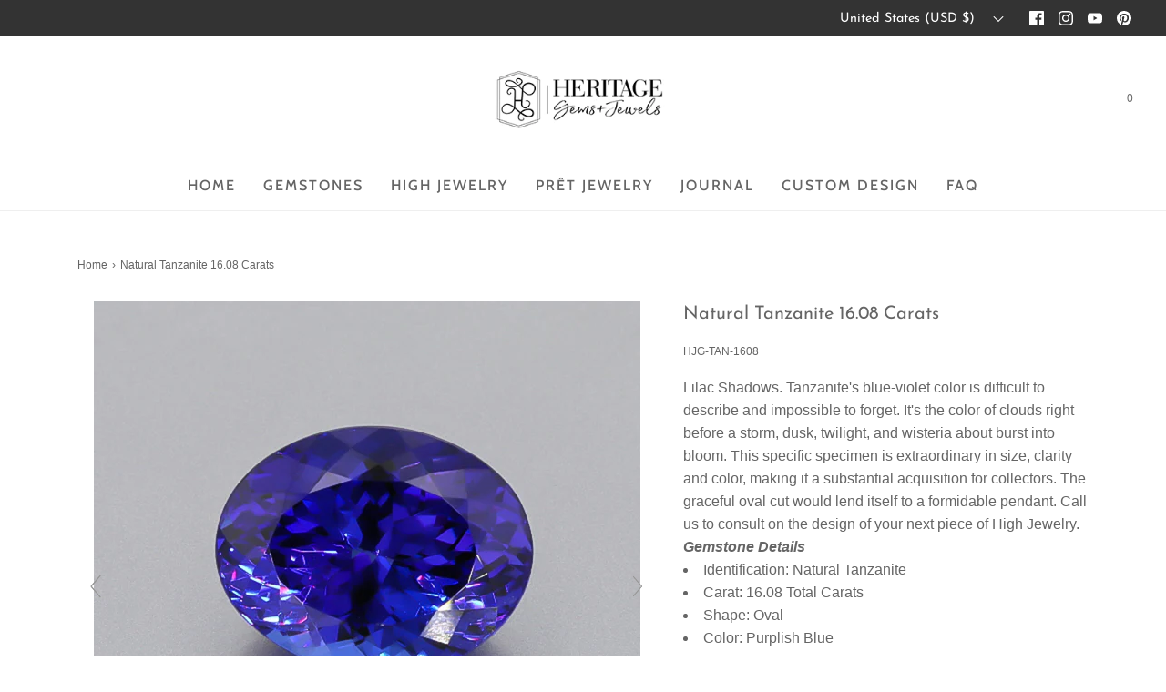

--- FILE ---
content_type: text/html; charset=utf-8
request_url: https://heritagegemsandjewels.com/products/natural-tanzanite-16-08-carats
body_size: 57351
content:
<!DOCTYPE html>
<!--[if lt IE 7 ]><html class="no-js ie ie6" lang="en"> <![endif]-->
<!--[if IE 7 ]><html class="no-js ie ie7" lang="en"> <![endif]-->
<!--[if IE 8 ]><html class="no-js ie ie8" lang="en"> <![endif]-->
<!--[if (gte IE 9)|!(IE)]><!-->
<html
	class="no-js"
	lang="en"
	data-headings-size="small"
>
<!--<![endif]-->

<head>
 
	<meta charset="utf-8">

	<!--[if lt IE 9]>
		<script src="//html5shim.googlecode.com/svn/trunk/html5.js"></script>
	<![endif]--><title>
		Natural Tanzanite 16.08 Carats &ndash; Heritage Gems+Jewels
	</title>

	<link rel="preconnect" href="https://cdn.shopify.com" crossorigin>

	<script type="text/javascript">
		document.documentElement.className = document.documentElement.className.replace('no-js', 'js');
	</script>

	
	<meta name="description" content="Lilac Shadows. Tanzanite&#39;s blue-violet color is difficult to describe and impossible to forget. It&#39;s the color of clouds right before a storm, dusk, twilight, and wisteria about burst into bloom. This specific specimen is extraordinary in size, clarity and color, making it a substantial acquisition for collectors. The ">
	

	
	<meta name="viewport" content="width=device-width, initial-scale=1" />
	

	<!-- /snippets/social-meta-tags.liquid -->


<meta property="og:site_name" content="Heritage Gems+Jewels">
<meta property="og:url" content="https://heritagegemsandjewels.com/products/natural-tanzanite-16-08-carats">
<meta property="og:title" content="Natural Tanzanite 16.08 Carats">
<meta property="og:type" content="product">
<meta property="og:description" content="Lilac Shadows. Tanzanite&#39;s blue-violet color is difficult to describe and impossible to forget. It&#39;s the color of clouds right before a storm, dusk, twilight, and wisteria about burst into bloom. This specific specimen is extraordinary in size, clarity and color, making it a substantial acquisition for collectors. The ">

  <meta property="og:price:amount" content="12,950.00">
  <meta property="og:price:currency" content="USD">

<meta property="og:image" content="http://heritagegemsandjewels.com/cdn/shop/products/Tanzanite16.08ct-1_1200x1200.jpg?v=1607626185"><meta property="og:image" content="http://heritagegemsandjewels.com/cdn/shop/products/Tanzanite16.08ct-2_1200x1200.jpg?v=1607626185"><meta property="og:image" content="http://heritagegemsandjewels.com/cdn/shop/products/img01_971583c8-0fcc-41c1-9150-4740fa7c6eda_1200x1200.jpg?v=1608223743">
<meta property="og:image:alt" content="Natural Tanzanite 16.08 Carats"><meta property="og:image:alt" content="Natural Tanzanite 16.08 Carats"><meta property="og:image:alt" content="Natural Tanzanite 16.08 Carats">
<meta property="og:image:secure_url" content="https://heritagegemsandjewels.com/cdn/shop/products/Tanzanite16.08ct-1_1200x1200.jpg?v=1607626185"><meta property="og:image:secure_url" content="https://heritagegemsandjewels.com/cdn/shop/products/Tanzanite16.08ct-2_1200x1200.jpg?v=1607626185"><meta property="og:image:secure_url" content="https://heritagegemsandjewels.com/cdn/shop/products/img01_971583c8-0fcc-41c1-9150-4740fa7c6eda_1200x1200.jpg?v=1608223743">
 

<meta name="twitter:card" content="summary_large_image">
<meta name="twitter:title" content="Natural Tanzanite 16.08 Carats">
<meta name="twitter:description" content="Lilac Shadows. Tanzanite&#39;s blue-violet color is difficult to describe and impossible to forget. It&#39;s the color of clouds right before a storm, dusk, twilight, and wisteria about burst into bloom. This specific specimen is extraordinary in size, clarity and color, making it a substantial acquisition for collectors. The ">
  <script src="//heritagegemsandjewels.com/cdn/shop/t/24/assets/options_selection.js?v=17942332039207649731715712385" type="text/javascript"></script> <script src="//heritagegemsandjewels.com/cdn/shop/t/24/assets/js_combiner.js?v=119955146560917567081715712375" type="text/javascript"></script>


	<link rel="canonical" href="https://heritagegemsandjewels.com/products/natural-tanzanite-16-08-carats" />

	<!-- CSS -->
	<style>
/*============================================================================
  Typography
==============================================================================*/





@font-face {
  font-family: "Josefin Sans";
  font-weight: 400;
  font-style: normal;
  font-display: swap;
  src: url("//heritagegemsandjewels.com/cdn/fonts/josefin_sans/josefinsans_n4.70f7efd699799949e6d9f99bc20843a2c86a2e0f.woff2") format("woff2"),
       url("//heritagegemsandjewels.com/cdn/fonts/josefin_sans/josefinsans_n4.35d308a1bdf56e5556bc2ac79702c721e4e2e983.woff") format("woff");
}

@font-face {
  font-family: Outfit;
  font-weight: 300;
  font-style: normal;
  font-display: swap;
  src: url("//heritagegemsandjewels.com/cdn/fonts/outfit/outfit_n3.8c97ae4c4fac7c2ea467a6dc784857f4de7e0e37.woff2") format("woff2"),
       url("//heritagegemsandjewels.com/cdn/fonts/outfit/outfit_n3.b50a189ccde91f9bceee88f207c18c09f0b62a7b.woff") format("woff");
}

@font-face {
  font-family: Cabin;
  font-weight: 500;
  font-style: normal;
  font-display: swap;
  src: url("//heritagegemsandjewels.com/cdn/fonts/cabin/cabin_n5.0250ac238cfbbff14d3c16fcc89f227ca95d5c6f.woff2") format("woff2"),
       url("//heritagegemsandjewels.com/cdn/fonts/cabin/cabin_n5.46470cf25a90d766aece73a31a42bfd8ef7a470b.woff") format("woff");
}


  @font-face {
  font-family: Outfit;
  font-weight: 400;
  font-style: normal;
  font-display: swap;
  src: url("//heritagegemsandjewels.com/cdn/fonts/outfit/outfit_n4.387c2e2715c484a1f1075eb90d64808f1b37ac58.woff2") format("woff2"),
       url("//heritagegemsandjewels.com/cdn/fonts/outfit/outfit_n4.aca8c81f18f62c9baa15c2dc5d1f6dd5442cdc50.woff") format("woff");
}







/*============================================================================
  #General Variables
==============================================================================*/

:root {
  --page-background: #ffffff;

  --color-primary: #656565;
  --disabled-color-primary: rgba(101, 101, 101, 0.5);
  --color-primary-opacity: rgba(101, 101, 101, 0.03);
  --link-color: #656565;
  --active-link-color: #e3e3e3;

  --button-background-color: #656565;
  --button-background-hover-color: #797979;
  --button-background-hover-color-lighten: #868686;
  --button-text-color: #ffffff;

  --sale-color: #e3e3e3;
  --sale-text-color: #333333;
  --sale-color-faint: rgba(227, 227, 227, 0.1);
  --sold-out-color: #656565;
  --sold-out-text-color: #ffffff;

  --header-background: #ffffff;
  --header-text: #656565;
  --header-border-color: rgba(101, 101, 101, 0.1);
  --header-border-color-dark: rgba(101, 101, 101, 0.15);
  --header-hover-background-color: rgba(101, 101, 101, 0.1);
  --header-overlay-text: #ffffff;

  --sticky-header-background: #ffffff;
  --sticky-header-text: #656565;
  --sticky-header-border: rgba(101, 101, 101, 0.1);

  --mobile-menu-text: #ffffff;
  --mobile-menu-background: #656565;
  --mobile-menu-border-color: rgba(255, 255, 255, 0.5);

  --footer-background: #656565;
  --footer-text: #ffffff;
  --footer-hover-background-color: rgba(255, 255, 255, 0.1);


  --pop-up-text: #ffffff;
  --pop-up-background: #656565;

  --secondary-color: rgba(0, 0, 0, 1) !default;
  --select-padding: 5px;
  --select-radius: 2px !default;

  --border-color: rgba(101, 101, 101, 0.5);
  --border-search: rgba(101, 101, 101, 0.1);
  --border-color-subtle: rgba(101, 101, 101, 0.1);
  --border-color-subtle-darken: #585858;

  --color-scheme-light-background: #dfd7ce;
  --color-scheme-light-background-hover: rgba(223, 215, 206, 0.1);
  --color-scheme-light-text: #656565;
  --color-scheme-light-text-hover: rgba(101, 101, 101, 0.7);
  --color-scheme-light-input-hover: rgba(101, 101, 101, 0.1);
  --color-scheme-light-link: #656565;
  --color-scheme-light-link-active: #656565;

  --color-scheme-accent-background: #757575;
  --color-scheme-accent-background-hover: rgba(117, 117, 117, 0.1);
  --color-scheme-accent-text: #ffffff;
  --color-scheme-accent-text-hover: rgba(255, 255, 255, 0.7);
  --color-scheme-accent-input-hover: rgba(255, 255, 255, 0.1);
  --color-scheme-accent-link: #ffffff;
  --color-scheme-accent-link-active: #ffffff;

  --color-scheme-dark-background: #333333;
  --color-scheme-dark-background-hover: rgba(51, 51, 51, 0.1);
  --color-scheme-dark-text: #f3f3f3;
  --color-scheme-dark-text-hover: rgba(243, 243, 243, 0.7);
  --color-scheme-dark-input-hover: rgba(243, 243, 243, 0.1);
  --color-scheme-dark-link: #F3F3F3;
  --color-scheme-dark-link-active: #F3F3F3;

  --header-font-stack: "Josefin Sans", sans-serif;
  --header-font-weight: 400;
  --header-font-style: normal;
  --header-font-transform: none;

  
  --header-letter-spacing: normal;
  

  --body-font-stack: Outfit, sans-serif;
  --body-font-weight: 300;
  --body-font-style: normal;
  --body-font-size-int: 16;
  --body-font-size: 16px;

  
    --body-small-font-size-int: 12;
    --body-small-font-size: 12px;
  

  --subheading-font-stack: Cabin, sans-serif;
  --subheading-font-weight: 500;
  --subheading-font-style: normal;
  --subheading-font-transform: uppercase;
  --subheading-case: uppercase;

  
  --heading-base: 28;
  --subheading-base: 14;
  --subheading-2-font-size: 16px;
  --subheading-2-line-height: 20px;
  --product-titles: 20;
  --subpage-header: 20;
  --subpage-header-px: 20px;
  --subpage-header-line-height: 28px;
  --heading-font-size: 28px;
  --heading-line-height: 36px;
  --subheading-font-size: 14px;
  --subheading-line-height: 18px;
  

  --color-image-overlay: #333333;
  --color-image-overlay-text: #ffffff;
  --image-overlay-opacity: calc(50 / 100);

  --flexslider-icon-eot: //heritagegemsandjewels.com/cdn/shop/t/24/assets/flexslider-icon.eot?v=70838442330258149421676333256;
  --flexslider-icon-eot-ie: //heritagegemsandjewels.com/cdn/shop/t/24/assets/flexslider-icon.eot%23iefix?v=4545;
  --flexslider-icon-woff: //heritagegemsandjewels.com/cdn/shop/t/24/assets/flexslider-icon.eot?v=70838442330258149421676333256;
  --flexslider-icon-ttf: //heritagegemsandjewels.com/cdn/shop/t/24/assets/flexslider-icon.eot?v=70838442330258149421676333256;
  --flexslider-icon-svg: //heritagegemsandjewels.com/cdn/shop/t/24/assets/flexslider-icon.eot?v=70838442330258149421676333256;

  --delete-button-png: //heritagegemsandjewels.com/cdn/shop/t/24/assets/delete.png?v=4545;
  --loader-svg: //heritagegemsandjewels.com/cdn/shop/t/24/assets/loader.svg?v=119822953187440061741676333257;

  
  --mobile-menu-link-transform: uppercase;
  --mobile-menu-link-letter-spacing: 2px;
  

  
  --buttons-transform: uppercase;
  --buttons-letter-spacing: 2px;
  

  
    --button-font-family: var(--body-font-stack);
    --button-font-weight: var(--body-font-weight);
    --button-font-style: var(--body-font-style);
    --button-font-size: var(--body-font-size);
  

  
    --button-font-size-int: calc(var(--body-font-size-int) - 2);
  

  
    --subheading-letter-spacing: 1px;
  

  
    --nav-font-family: var(--subheading-font-stack);
    --nav-font-weight: var(--subheading-font-weight);
    --nav-font-style: var(--subheading-font-style);
  

  
    --nav-text-transform: uppercase;
    --nav-letter-spacing: 2px;
  

  
    --nav-font-size-int: var(--body-font-size-int);
  

  --password-text-color: #000000;
  --password-error-background: #feebeb;
  --password-error-text: #7e1412;
  --password-login-background: #111111;
  --password-login-text: #b8b8b8;
  --password-btn-text: #ffffff;
  --password-btn-background: #000000;
  --password-btn-background-success: #4caf50;
  --success-color: #28a745;
  --error-color: #b94a48;

  /* Shop Pay Installments variables */
  --color-body: #ffffff;
  --color-bg: #ffffff;
}
</style>


	
	<link rel="preload" href="//heritagegemsandjewels.com/cdn/shop/t/24/assets/theme-product.min.css?v=113905890607804157651676333258" as="style">
	<link href="//heritagegemsandjewels.com/cdn/shop/t/24/assets/theme-product.min.css?v=113905890607804157651676333258" rel="stylesheet" type="text/css" media="all" />
	

	<link href="//heritagegemsandjewels.com/cdn/shop/t/24/assets/custom.css?v=60140382786094963951701693969" rel="stylesheet" type="text/css" media="all" />

	

	

	
	<link rel="shortcut icon" href="//heritagegemsandjewels.com/cdn/shop/files/t_b2246179-940c-4fed-8b99-1a7c3c3f8620_32x32.png?v=1698709434" type="image/png">
	

	<link rel="sitemap" type="application/xml" title="Sitemap" href="/sitemap.xml" />
 
	<script>window.performance && window.performance.mark && window.performance.mark('shopify.content_for_header.start');</script><meta name="google-site-verification" content="7bQgOx2uPfVYXVPMCe5GC6WRcnI53bwrK3mpnD4RZfg">
<meta id="shopify-digital-wallet" name="shopify-digital-wallet" content="/40653226139/digital_wallets/dialog">
<meta name="shopify-checkout-api-token" content="b43144ff1903cc948044d6cd3e74c0ba">
<meta id="in-context-paypal-metadata" data-shop-id="40653226139" data-venmo-supported="true" data-environment="production" data-locale="en_US" data-paypal-v4="true" data-currency="USD">
<link rel="alternate" type="application/json+oembed" href="https://heritagegemsandjewels.com/products/natural-tanzanite-16-08-carats.oembed">
<script async="async" src="/checkouts/internal/preloads.js?locale=en-US"></script>
<link rel="preconnect" href="https://shop.app" crossorigin="anonymous">
<script async="async" src="https://shop.app/checkouts/internal/preloads.js?locale=en-US&shop_id=40653226139" crossorigin="anonymous"></script>
<script id="apple-pay-shop-capabilities" type="application/json">{"shopId":40653226139,"countryCode":"US","currencyCode":"USD","merchantCapabilities":["supports3DS"],"merchantId":"gid:\/\/shopify\/Shop\/40653226139","merchantName":"Heritage Gems+Jewels","requiredBillingContactFields":["postalAddress","email","phone"],"requiredShippingContactFields":["postalAddress","email","phone"],"shippingType":"shipping","supportedNetworks":["visa","masterCard","amex","discover","elo","jcb"],"total":{"type":"pending","label":"Heritage Gems+Jewels","amount":"1.00"},"shopifyPaymentsEnabled":true,"supportsSubscriptions":true}</script>
<script id="shopify-features" type="application/json">{"accessToken":"b43144ff1903cc948044d6cd3e74c0ba","betas":["rich-media-storefront-analytics"],"domain":"heritagegemsandjewels.com","predictiveSearch":true,"shopId":40653226139,"locale":"en"}</script>
<script>var Shopify = Shopify || {};
Shopify.shop = "heritage-gems-n-jewels.myshopify.com";
Shopify.locale = "en";
Shopify.currency = {"active":"USD","rate":"1.0"};
Shopify.country = "US";
Shopify.theme = {"name":"Envy - OPT","id":130829123739,"schema_name":"Envy","schema_version":"31.1.0","theme_store_id":411,"role":"main"};
Shopify.theme.handle = "null";
Shopify.theme.style = {"id":null,"handle":null};
Shopify.cdnHost = "heritagegemsandjewels.com/cdn";
Shopify.routes = Shopify.routes || {};
Shopify.routes.root = "/";</script>
<script type="module">!function(o){(o.Shopify=o.Shopify||{}).modules=!0}(window);</script>
<script>!function(o){function n(){var o=[];function n(){o.push(Array.prototype.slice.apply(arguments))}return n.q=o,n}var t=o.Shopify=o.Shopify||{};t.loadFeatures=n(),t.autoloadFeatures=n()}(window);</script>
<script>
  window.ShopifyPay = window.ShopifyPay || {};
  window.ShopifyPay.apiHost = "shop.app\/pay";
  window.ShopifyPay.redirectState = null;
</script>
<script id="shop-js-analytics" type="application/json">{"pageType":"product"}</script>
<script defer="defer" async type="module" src="//heritagegemsandjewels.com/cdn/shopifycloud/shop-js/modules/v2/client.init-shop-cart-sync_BN7fPSNr.en.esm.js"></script>
<script defer="defer" async type="module" src="//heritagegemsandjewels.com/cdn/shopifycloud/shop-js/modules/v2/chunk.common_Cbph3Kss.esm.js"></script>
<script defer="defer" async type="module" src="//heritagegemsandjewels.com/cdn/shopifycloud/shop-js/modules/v2/chunk.modal_DKumMAJ1.esm.js"></script>
<script type="module">
  await import("//heritagegemsandjewels.com/cdn/shopifycloud/shop-js/modules/v2/client.init-shop-cart-sync_BN7fPSNr.en.esm.js");
await import("//heritagegemsandjewels.com/cdn/shopifycloud/shop-js/modules/v2/chunk.common_Cbph3Kss.esm.js");
await import("//heritagegemsandjewels.com/cdn/shopifycloud/shop-js/modules/v2/chunk.modal_DKumMAJ1.esm.js");

  window.Shopify.SignInWithShop?.initShopCartSync?.({"fedCMEnabled":true,"windoidEnabled":true});

</script>
<script defer="defer" async type="module" src="//heritagegemsandjewels.com/cdn/shopifycloud/shop-js/modules/v2/client.payment-terms_BxzfvcZJ.en.esm.js"></script>
<script defer="defer" async type="module" src="//heritagegemsandjewels.com/cdn/shopifycloud/shop-js/modules/v2/chunk.common_Cbph3Kss.esm.js"></script>
<script defer="defer" async type="module" src="//heritagegemsandjewels.com/cdn/shopifycloud/shop-js/modules/v2/chunk.modal_DKumMAJ1.esm.js"></script>
<script type="module">
  await import("//heritagegemsandjewels.com/cdn/shopifycloud/shop-js/modules/v2/client.payment-terms_BxzfvcZJ.en.esm.js");
await import("//heritagegemsandjewels.com/cdn/shopifycloud/shop-js/modules/v2/chunk.common_Cbph3Kss.esm.js");
await import("//heritagegemsandjewels.com/cdn/shopifycloud/shop-js/modules/v2/chunk.modal_DKumMAJ1.esm.js");

  
</script>
<script>
  window.Shopify = window.Shopify || {};
  if (!window.Shopify.featureAssets) window.Shopify.featureAssets = {};
  window.Shopify.featureAssets['shop-js'] = {"shop-cart-sync":["modules/v2/client.shop-cart-sync_CJVUk8Jm.en.esm.js","modules/v2/chunk.common_Cbph3Kss.esm.js","modules/v2/chunk.modal_DKumMAJ1.esm.js"],"init-fed-cm":["modules/v2/client.init-fed-cm_7Fvt41F4.en.esm.js","modules/v2/chunk.common_Cbph3Kss.esm.js","modules/v2/chunk.modal_DKumMAJ1.esm.js"],"init-shop-email-lookup-coordinator":["modules/v2/client.init-shop-email-lookup-coordinator_Cc088_bR.en.esm.js","modules/v2/chunk.common_Cbph3Kss.esm.js","modules/v2/chunk.modal_DKumMAJ1.esm.js"],"init-windoid":["modules/v2/client.init-windoid_hPopwJRj.en.esm.js","modules/v2/chunk.common_Cbph3Kss.esm.js","modules/v2/chunk.modal_DKumMAJ1.esm.js"],"shop-button":["modules/v2/client.shop-button_B0jaPSNF.en.esm.js","modules/v2/chunk.common_Cbph3Kss.esm.js","modules/v2/chunk.modal_DKumMAJ1.esm.js"],"shop-cash-offers":["modules/v2/client.shop-cash-offers_DPIskqss.en.esm.js","modules/v2/chunk.common_Cbph3Kss.esm.js","modules/v2/chunk.modal_DKumMAJ1.esm.js"],"shop-toast-manager":["modules/v2/client.shop-toast-manager_CK7RT69O.en.esm.js","modules/v2/chunk.common_Cbph3Kss.esm.js","modules/v2/chunk.modal_DKumMAJ1.esm.js"],"init-shop-cart-sync":["modules/v2/client.init-shop-cart-sync_BN7fPSNr.en.esm.js","modules/v2/chunk.common_Cbph3Kss.esm.js","modules/v2/chunk.modal_DKumMAJ1.esm.js"],"init-customer-accounts-sign-up":["modules/v2/client.init-customer-accounts-sign-up_CfPf4CXf.en.esm.js","modules/v2/client.shop-login-button_DeIztwXF.en.esm.js","modules/v2/chunk.common_Cbph3Kss.esm.js","modules/v2/chunk.modal_DKumMAJ1.esm.js"],"pay-button":["modules/v2/client.pay-button_CgIwFSYN.en.esm.js","modules/v2/chunk.common_Cbph3Kss.esm.js","modules/v2/chunk.modal_DKumMAJ1.esm.js"],"init-customer-accounts":["modules/v2/client.init-customer-accounts_DQ3x16JI.en.esm.js","modules/v2/client.shop-login-button_DeIztwXF.en.esm.js","modules/v2/chunk.common_Cbph3Kss.esm.js","modules/v2/chunk.modal_DKumMAJ1.esm.js"],"avatar":["modules/v2/client.avatar_BTnouDA3.en.esm.js"],"init-shop-for-new-customer-accounts":["modules/v2/client.init-shop-for-new-customer-accounts_CsZy_esa.en.esm.js","modules/v2/client.shop-login-button_DeIztwXF.en.esm.js","modules/v2/chunk.common_Cbph3Kss.esm.js","modules/v2/chunk.modal_DKumMAJ1.esm.js"],"shop-follow-button":["modules/v2/client.shop-follow-button_BRMJjgGd.en.esm.js","modules/v2/chunk.common_Cbph3Kss.esm.js","modules/v2/chunk.modal_DKumMAJ1.esm.js"],"checkout-modal":["modules/v2/client.checkout-modal_B9Drz_yf.en.esm.js","modules/v2/chunk.common_Cbph3Kss.esm.js","modules/v2/chunk.modal_DKumMAJ1.esm.js"],"shop-login-button":["modules/v2/client.shop-login-button_DeIztwXF.en.esm.js","modules/v2/chunk.common_Cbph3Kss.esm.js","modules/v2/chunk.modal_DKumMAJ1.esm.js"],"lead-capture":["modules/v2/client.lead-capture_DXYzFM3R.en.esm.js","modules/v2/chunk.common_Cbph3Kss.esm.js","modules/v2/chunk.modal_DKumMAJ1.esm.js"],"shop-login":["modules/v2/client.shop-login_CA5pJqmO.en.esm.js","modules/v2/chunk.common_Cbph3Kss.esm.js","modules/v2/chunk.modal_DKumMAJ1.esm.js"],"payment-terms":["modules/v2/client.payment-terms_BxzfvcZJ.en.esm.js","modules/v2/chunk.common_Cbph3Kss.esm.js","modules/v2/chunk.modal_DKumMAJ1.esm.js"]};
</script>
<script>(function() {
  var isLoaded = false;
  function asyncLoad() {
    if (isLoaded) return;
    isLoaded = true;
    var urls = ["https:\/\/cdn.shopify.com\/s\/files\/1\/0406\/5322\/6139\/t\/10\/assets\/callforprice_install.js?v=1598888703\u0026shop=heritage-gems-n-jewels.myshopify.com","https:\/\/cdn.nfcube.com\/instafeed-c1a3e6c2405044904e207385d5122f8f.js?shop=heritage-gems-n-jewels.myshopify.com"];
    for (var i = 0; i < urls.length; i++) {
      var s = document.createElement('script');
      s.type = 'text/javascript';
      s.async = true;
      s.src = urls[i];
      var x = document.getElementsByTagName('script')[0];
      x.parentNode.insertBefore(s, x);
    }
  };
  if(window.attachEvent) {
    window.attachEvent('onload', asyncLoad);
  } else {
    window.addEventListener('load', asyncLoad, false);
  }
})();</script>
<script id="__st">var __st={"a":40653226139,"offset":-28800,"reqid":"431f1fe8-98bb-4696-b45f-e145cd1ee64a-1769910608","pageurl":"heritagegemsandjewels.com\/products\/natural-tanzanite-16-08-carats","u":"b8c3c464fcb1","p":"product","rtyp":"product","rid":5974519414939};</script>
<script>window.ShopifyPaypalV4VisibilityTracking = true;</script>
<script id="form-persister">!function(){'use strict';const t='contact',e='new_comment',n=[[t,t],['blogs',e],['comments',e],[t,'customer']],o='password',r='form_key',c=['recaptcha-v3-token','g-recaptcha-response','h-captcha-response',o],s=()=>{try{return window.sessionStorage}catch{return}},i='__shopify_v',u=t=>t.elements[r],a=function(){const t=[...n].map((([t,e])=>`form[action*='/${t}']:not([data-nocaptcha='true']) input[name='form_type'][value='${e}']`)).join(',');var e;return e=t,()=>e?[...document.querySelectorAll(e)].map((t=>t.form)):[]}();function m(t){const e=u(t);a().includes(t)&&(!e||!e.value)&&function(t){try{if(!s())return;!function(t){const e=s();if(!e)return;const n=u(t);if(!n)return;const o=n.value;o&&e.removeItem(o)}(t);const e=Array.from(Array(32),(()=>Math.random().toString(36)[2])).join('');!function(t,e){u(t)||t.append(Object.assign(document.createElement('input'),{type:'hidden',name:r})),t.elements[r].value=e}(t,e),function(t,e){const n=s();if(!n)return;const r=[...t.querySelectorAll(`input[type='${o}']`)].map((({name:t})=>t)),u=[...c,...r],a={};for(const[o,c]of new FormData(t).entries())u.includes(o)||(a[o]=c);n.setItem(e,JSON.stringify({[i]:1,action:t.action,data:a}))}(t,e)}catch(e){console.error('failed to persist form',e)}}(t)}const f=t=>{if('true'===t.dataset.persistBound)return;const e=function(t,e){const n=function(t){return'function'==typeof t.submit?t.submit:HTMLFormElement.prototype.submit}(t).bind(t);return function(){let t;return()=>{t||(t=!0,(()=>{try{e(),n()}catch(t){(t=>{console.error('form submit failed',t)})(t)}})(),setTimeout((()=>t=!1),250))}}()}(t,(()=>{m(t)}));!function(t,e){if('function'==typeof t.submit&&'function'==typeof e)try{t.submit=e}catch{}}(t,e),t.addEventListener('submit',(t=>{t.preventDefault(),e()})),t.dataset.persistBound='true'};!function(){function t(t){const e=(t=>{const e=t.target;return e instanceof HTMLFormElement?e:e&&e.form})(t);e&&m(e)}document.addEventListener('submit',t),document.addEventListener('DOMContentLoaded',(()=>{const e=a();for(const t of e)f(t);var n;n=document.body,new window.MutationObserver((t=>{for(const e of t)if('childList'===e.type&&e.addedNodes.length)for(const t of e.addedNodes)1===t.nodeType&&'FORM'===t.tagName&&a().includes(t)&&f(t)})).observe(n,{childList:!0,subtree:!0,attributes:!1}),document.removeEventListener('submit',t)}))}()}();</script>
<script integrity="sha256-4kQ18oKyAcykRKYeNunJcIwy7WH5gtpwJnB7kiuLZ1E=" data-source-attribution="shopify.loadfeatures" defer="defer" src="//heritagegemsandjewels.com/cdn/shopifycloud/storefront/assets/storefront/load_feature-a0a9edcb.js" crossorigin="anonymous"></script>
<script crossorigin="anonymous" defer="defer" src="//heritagegemsandjewels.com/cdn/shopifycloud/storefront/assets/shopify_pay/storefront-65b4c6d7.js?v=20250812"></script>
<script data-source-attribution="shopify.dynamic_checkout.dynamic.init">var Shopify=Shopify||{};Shopify.PaymentButton=Shopify.PaymentButton||{isStorefrontPortableWallets:!0,init:function(){window.Shopify.PaymentButton.init=function(){};var t=document.createElement("script");t.src="https://heritagegemsandjewels.com/cdn/shopifycloud/portable-wallets/latest/portable-wallets.en.js",t.type="module",document.head.appendChild(t)}};
</script>
<script data-source-attribution="shopify.dynamic_checkout.buyer_consent">
  function portableWalletsHideBuyerConsent(e){var t=document.getElementById("shopify-buyer-consent"),n=document.getElementById("shopify-subscription-policy-button");t&&n&&(t.classList.add("hidden"),t.setAttribute("aria-hidden","true"),n.removeEventListener("click",e))}function portableWalletsShowBuyerConsent(e){var t=document.getElementById("shopify-buyer-consent"),n=document.getElementById("shopify-subscription-policy-button");t&&n&&(t.classList.remove("hidden"),t.removeAttribute("aria-hidden"),n.addEventListener("click",e))}window.Shopify?.PaymentButton&&(window.Shopify.PaymentButton.hideBuyerConsent=portableWalletsHideBuyerConsent,window.Shopify.PaymentButton.showBuyerConsent=portableWalletsShowBuyerConsent);
</script>
<script>
  function portableWalletsCleanup(e){e&&e.src&&console.error("Failed to load portable wallets script "+e.src);var t=document.querySelectorAll("shopify-accelerated-checkout .shopify-payment-button__skeleton, shopify-accelerated-checkout-cart .wallet-cart-button__skeleton"),e=document.getElementById("shopify-buyer-consent");for(let e=0;e<t.length;e++)t[e].remove();e&&e.remove()}function portableWalletsNotLoadedAsModule(e){e instanceof ErrorEvent&&"string"==typeof e.message&&e.message.includes("import.meta")&&"string"==typeof e.filename&&e.filename.includes("portable-wallets")&&(window.removeEventListener("error",portableWalletsNotLoadedAsModule),window.Shopify.PaymentButton.failedToLoad=e,"loading"===document.readyState?document.addEventListener("DOMContentLoaded",window.Shopify.PaymentButton.init):window.Shopify.PaymentButton.init())}window.addEventListener("error",portableWalletsNotLoadedAsModule);
</script>

<script type="module" src="https://heritagegemsandjewels.com/cdn/shopifycloud/portable-wallets/latest/portable-wallets.en.js" onError="portableWalletsCleanup(this)" crossorigin="anonymous"></script>
<script nomodule>
  document.addEventListener("DOMContentLoaded", portableWalletsCleanup);
</script>

<link id="shopify-accelerated-checkout-styles" rel="stylesheet" media="screen" href="https://heritagegemsandjewels.com/cdn/shopifycloud/portable-wallets/latest/accelerated-checkout-backwards-compat.css" crossorigin="anonymous">
<style id="shopify-accelerated-checkout-cart">
        #shopify-buyer-consent {
  margin-top: 1em;
  display: inline-block;
  width: 100%;
}

#shopify-buyer-consent.hidden {
  display: none;
}

#shopify-subscription-policy-button {
  background: none;
  border: none;
  padding: 0;
  text-decoration: underline;
  font-size: inherit;
  cursor: pointer;
}

#shopify-subscription-policy-button::before {
  box-shadow: none;
}

      </style>

<script>window.performance && window.performance.mark && window.performance.mark('shopify.content_for_header.end');</script>

	<script type="text/javascript">
		window.wetheme = {
			name: 'Envy',
			webcomponentRegistry: {
                registry: {},
				checkScriptLoaded: function(key) {
					return window.wetheme.webcomponentRegistry.registry[key] ? true : false
				},
                register: function(registration) {
                    if(!window.wetheme.webcomponentRegistry.checkScriptLoaded(registration.key)) {
                      window.wetheme.webcomponentRegistry.registry[registration.key] = registration
                    }
                }
            }
        };
	</script>

	

	

	
    
    <script src="//heritagegemsandjewels.com/cdn/shop/t/24/assets/magic360.js?v=60132556755070009271697740540" type="text/javascript"></script>
    <link href="//heritagegemsandjewels.com/cdn/shop/t/24/assets/magic360.css?v=132484399816365767321697740539" rel="stylesheet" type="text/css" media="all" />
    <link href="//heritagegemsandjewels.com/cdn/shop/t/24/assets/magic360.additional.css?v=51359972927977414981697740541" rel="stylesheet" type="text/css" media="all" />
    <script type="text/javascript">
    Magic360.options = {
		'autospin-direction':'clockwise',
		'columns':120,
		'rows':1,
		'magnify':true,
		'magnifier-width':'30%',
		'magnifier-shape':'inner',
		'fullscreen':true,
		'spin':'drag',
		'speed':50,
		'mousewheel-step':1,
		'autospin-speed':4000,
		'smoothing':true,
		'autospin':'infinite',
		'autospin-start':'load,hover',
		'autospin-stop':'click',
		'initialize-on':'load',
		'start-column':1,
		'start-row':'auto',
		'loop-column':true,
		'loop-row':false,
		'reverse-column':false,
		'reverse-row':false,
		'column-increment':1,
		'row-increment':1,
		'hint':true
    }
    Magic360.lang = {
		'loading-text':'Loading...',
		'fullscreen-loading-text':'Loading large spin...',
		'hint-text':'Drag to spin',
		'mobile-hint-text':'Swipe to spin'
    }
    </script>
    

<!-- BEGIN app block: shopify://apps/blockify-fraud-filter/blocks/app_embed/2e3e0ba5-0e70-447a-9ec5-3bf76b5ef12e --> 
 
 
    <script>
        window.blockifyShopIdentifier = "heritage-gems-n-jewels.myshopify.com";
        window.ipBlockerMetafields = "{\"showOverlayByPass\":false,\"disableSpyExtensions\":false,\"blockUnknownBots\":false,\"activeApp\":true,\"blockByMetafield\":false,\"visitorAnalytic\":true,\"showWatermark\":true}";
        window.blockifyRules = null;
        window.ipblockerBlockTemplate = "{\"customCss\":\"#blockify---container{--bg-blockify: #fff;position:relative}#blockify---container::after{content:'';position:absolute;inset:0;background-repeat:no-repeat !important;background-size:cover !important;background:var(--bg-blockify);z-index:0}#blockify---container #blockify---container__inner{display:flex;flex-direction:column;align-items:center;position:relative;z-index:1}#blockify---container #blockify---container__inner #blockify-block-content{display:flex;flex-direction:column;align-items:center;text-align:center}#blockify---container #blockify---container__inner #blockify-block-content #blockify-block-superTitle{display:none !important}#blockify---container #blockify---container__inner #blockify-block-content #blockify-block-title{font-size:313%;font-weight:bold;margin-top:1em}@media only screen and (min-width: 768px) and (max-width: 1199px){#blockify---container #blockify---container__inner #blockify-block-content #blockify-block-title{font-size:188%}}@media only screen and (max-width: 767px){#blockify---container #blockify---container__inner #blockify-block-content #blockify-block-title{font-size:107%}}#blockify---container #blockify---container__inner #blockify-block-content #blockify-block-description{font-size:125%;margin:1.5em;line-height:1.5}@media only screen and (min-width: 768px) and (max-width: 1199px){#blockify---container #blockify---container__inner #blockify-block-content #blockify-block-description{font-size:88%}}@media only screen and (max-width: 767px){#blockify---container #blockify---container__inner #blockify-block-content #blockify-block-description{font-size:107%}}#blockify---container #blockify---container__inner #blockify-block-content #blockify-block-description #blockify-block-text-blink{display:none !important}#blockify---container #blockify---container__inner #blockify-logo-block-image{position:relative;width:400px;height:auto;max-height:300px}@media only screen and (max-width: 767px){#blockify---container #blockify---container__inner #blockify-logo-block-image{width:200px}}#blockify---container #blockify---container__inner #blockify-logo-block-image::before{content:'';display:block;padding-bottom:56.2%}#blockify---container #blockify---container__inner #blockify-logo-block-image img{position:absolute;top:0;left:0;width:100%;height:100%;object-fit:contain}\\n\",\"logoImage\":{\"active\":true,\"value\":\"https:\/\/fraud.blockifyapp.com\/s\/api\/public\/assets\/default-thumbnail.png\",\"altText\":\"Red octagonal stop sign with a black hand symbol in the center, indicating a warning or prohibition\"},\"superTitle\":{\"active\":false,\"text\":\"403\",\"color\":\"#899df1\"},\"title\":{\"active\":true,\"text\":\"Access Denied\",\"color\":\"#000\"},\"description\":{\"active\":true,\"text\":\"The site owner may have set restrictions that prevent you from accessing the site. Please contact the site owner for access.\",\"color\":\"#000\"},\"background\":{\"active\":true,\"value\":\"#fff\",\"type\":\"1\",\"colorFrom\":null,\"colorTo\":null}}";

        
            window.blockifyProductCollections = [291727540379,287523242139,201148203163,287237767323,287523274907,206897283227,291256434843];
        
    </script>


    <script>
        window.blockCheckoutProductData = {"id":5974519414939,"title":"Natural Tanzanite 16.08 Carats","handle":"natural-tanzanite-16-08-carats","description":"Lilac Shadows. Tanzanite's blue-violet color is difficult to describe and impossible to forget. It's the color of clouds right before a storm, dusk, twilight, and wisteria about burst into bloom. This specific specimen is extraordinary in size, clarity and color, making it a substantial acquisition for collectors. The graceful oval cut would lend itself to a formidable pendant. Call us to consult on the design of your next piece of High Jewelry.\u003cbr\u003e\u003cb data-mce-fragment=\"1\"\u003e\u003ci data-mce-fragment=\"1\"\u003eGemstone Details\u003c\/i\u003e\u003c\/b\u003e\n\u003cul data-mce-fragment=\"1\"\u003e\n\u003cli data-mce-fragment=\"1\"\u003e\n\u003cspan data-mce-fragment=\"1\"\u003e\u003c\/span\u003eIdentification: Natural Tanzanite\u003c\/li\u003e\n\u003cli data-mce-fragment=\"1\"\u003e\n\u003cspan data-mce-fragment=\"1\"\u003e\u003c\/span\u003eCarat: 16.08 Total Carats\u003cspan class=\"Apple-converted-space\" data-mce-fragment=\"1\"\u003e \u003c\/span\u003e\n\u003c\/li\u003e\n\u003cli data-mce-fragment=\"1\"\u003e\n\u003cspan data-mce-fragment=\"1\"\u003e\u003c\/span\u003eShape: Oval\u003c\/li\u003e\n\u003cli data-mce-fragment=\"1\"\u003e\n\u003cspan data-mce-fragment=\"1\"\u003e\u003c\/span\u003eColor: Purplish Blue\u003c\/li\u003e\n\u003cli data-mce-fragment=\"1\"\u003e\n\u003cspan data-mce-fragment=\"1\"\u003e\u003c\/span\u003eMeasurements: 17.33 x 13.54 x 10.04 mm\u003c\/li\u003e\n\u003c\/ul\u003e","published_at":"2020-12-10T10:49:56-08:00","created_at":"2020-12-09T11:04:54-08:00","vendor":"Heritage Gems+Jewels","type":"Gemstones","tags":["spinimages=120","Tanzanite"],"price":1295000,"price_min":1295000,"price_max":1295000,"available":true,"price_varies":false,"compare_at_price":null,"compare_at_price_min":0,"compare_at_price_max":0,"compare_at_price_varies":false,"variants":[{"id":37247460212891,"title":"Default Title","option1":"Default Title","option2":null,"option3":null,"sku":"HJG-TAN-1608","requires_shipping":true,"taxable":false,"featured_image":null,"available":true,"name":"Natural Tanzanite 16.08 Carats","public_title":null,"options":["Default Title"],"price":1295000,"weight":0,"compare_at_price":null,"inventory_management":"shopify","barcode":"","requires_selling_plan":false,"selling_plan_allocations":[]}],"images":["\/\/heritagegemsandjewels.com\/cdn\/shop\/products\/Tanzanite16.08ct-1.jpg?v=1607626185","\/\/heritagegemsandjewels.com\/cdn\/shop\/products\/Tanzanite16.08ct-2.jpg?v=1607626185","\/\/heritagegemsandjewels.com\/cdn\/shop\/products\/img01_971583c8-0fcc-41c1-9150-4740fa7c6eda.jpg?v=1608223743","\/\/heritagegemsandjewels.com\/cdn\/shop\/products\/img02_b85bea1a-c2a1-414f-a5fc-f48e1926f2a3.jpg?v=1608223749","\/\/heritagegemsandjewels.com\/cdn\/shop\/products\/img03_cfaa4e7c-8ce8-4518-89c9-773b0f143618.jpg?v=1608223755","\/\/heritagegemsandjewels.com\/cdn\/shop\/products\/img04_bf0903ab-8731-4df8-9eb4-97e2358f2ce1.jpg?v=1608223761","\/\/heritagegemsandjewels.com\/cdn\/shop\/products\/img05_4ac697c8-d5cc-40a1-806b-51efd7a5d0ce.jpg?v=1608223767","\/\/heritagegemsandjewels.com\/cdn\/shop\/products\/img06_0cc1055f-b064-473b-a5e3-afd0d6b3b15d.jpg?v=1608223773","\/\/heritagegemsandjewels.com\/cdn\/shop\/products\/img07_4d1cc7d4-ad8b-4526-a95d-5dcc9475b68c.jpg?v=1608223778","\/\/heritagegemsandjewels.com\/cdn\/shop\/products\/img08_58985328-7d08-48bf-af00-26821b5c7027.jpg?v=1608223783","\/\/heritagegemsandjewels.com\/cdn\/shop\/products\/img09_264a8a6c-1ebd-46a2-9d2e-f1d7c7b959e0.jpg?v=1608223789","\/\/heritagegemsandjewels.com\/cdn\/shop\/products\/img10_6efabc72-6265-41d9-8d59-9240cf14b4bd.jpg?v=1608223795","\/\/heritagegemsandjewels.com\/cdn\/shop\/products\/img11_545afd4c-c1d1-41b6-9f7c-ed8cdaf5fda3.jpg?v=1608223803","\/\/heritagegemsandjewels.com\/cdn\/shop\/products\/img12_4599b7d3-bb81-43c1-ae58-cc0b1cb1cdaa.jpg?v=1608223809","\/\/heritagegemsandjewels.com\/cdn\/shop\/products\/img13_178b00d9-139b-4b28-9c7e-3ad39166deff.jpg?v=1608223815","\/\/heritagegemsandjewels.com\/cdn\/shop\/products\/img14_b1a6b971-12a9-45d2-8f8e-49538e9e360b.jpg?v=1608223821","\/\/heritagegemsandjewels.com\/cdn\/shop\/products\/img15_051165c7-bd13-40c7-9d7b-074e5c75eae5.jpg?v=1608223826","\/\/heritagegemsandjewels.com\/cdn\/shop\/products\/img16_5058b9a8-ceb3-48fe-9a7d-ece1ec9eb34d.jpg?v=1608223832","\/\/heritagegemsandjewels.com\/cdn\/shop\/products\/img17_fb1019fa-9096-4f10-bbdf-5351a2326e47.jpg?v=1608223838","\/\/heritagegemsandjewels.com\/cdn\/shop\/products\/img18_ac886821-8f8b-4873-bcb9-24999cf0cdcb.jpg?v=1608223845","\/\/heritagegemsandjewels.com\/cdn\/shop\/products\/img19_7a33baa2-aed1-4767-bb41-db2835aee122.jpg?v=1608223851","\/\/heritagegemsandjewels.com\/cdn\/shop\/products\/img20_ac1e1341-c05e-4f83-ad5a-9f31d6c6dd77.jpg?v=1608223857","\/\/heritagegemsandjewels.com\/cdn\/shop\/products\/img21_f5c322c0-d860-4d27-8b66-5f3f85bf25c1.jpg?v=1608223863","\/\/heritagegemsandjewels.com\/cdn\/shop\/products\/img22_412b7886-f3a2-49a7-99dd-d04fc75f76dd.jpg?v=1608223869","\/\/heritagegemsandjewels.com\/cdn\/shop\/products\/img23_1e7aed00-17ce-4c14-a94a-bcb55bd0aa30.jpg?v=1608223875","\/\/heritagegemsandjewels.com\/cdn\/shop\/products\/img24_cb591ef0-1ce3-4c14-8092-a9c922f46b03.jpg?v=1608223881","\/\/heritagegemsandjewels.com\/cdn\/shop\/products\/img25_dfad9852-ee4b-404c-ae97-f79370d865bb.jpg?v=1608223887","\/\/heritagegemsandjewels.com\/cdn\/shop\/products\/img26_d3aad109-c3cd-4040-bb43-a2ed26a3d995.jpg?v=1608223894","\/\/heritagegemsandjewels.com\/cdn\/shop\/products\/img27_1805a88b-7127-4823-a4c5-5310ff28f730.jpg?v=1608223900","\/\/heritagegemsandjewels.com\/cdn\/shop\/products\/img28_c00b5bbf-65fb-42fd-94aa-327be941161e.jpg?v=1608223906","\/\/heritagegemsandjewels.com\/cdn\/shop\/products\/img29_98252c14-e2a6-4cc0-8b8f-864492c5b81d.jpg?v=1608223912","\/\/heritagegemsandjewels.com\/cdn\/shop\/products\/img30_379a827c-76d8-44ca-b319-56fa2a9a7cee.jpg?v=1608223918","\/\/heritagegemsandjewels.com\/cdn\/shop\/products\/img31_6e9ec559-fdf1-4c8a-bba6-8b2d155de36a.jpg?v=1608223924","\/\/heritagegemsandjewels.com\/cdn\/shop\/products\/img32_56ab2452-19bc-4cc2-a1c4-3b1c2cd04ae5.jpg?v=1608223930","\/\/heritagegemsandjewels.com\/cdn\/shop\/products\/img33_c5a1ea64-5e03-4b52-872a-e3574378328e.jpg?v=1608223936","\/\/heritagegemsandjewels.com\/cdn\/shop\/products\/img34_2d8fca41-3da1-46c7-82f3-96914ec210a3.jpg?v=1608223941","\/\/heritagegemsandjewels.com\/cdn\/shop\/products\/img35_cca4341c-ce49-4a7d-8852-b909288eccc7.jpg?v=1608223947","\/\/heritagegemsandjewels.com\/cdn\/shop\/products\/img36_2d64816f-b5bf-4bb5-b776-2eb498bcbe83.jpg?v=1608223954","\/\/heritagegemsandjewels.com\/cdn\/shop\/products\/img37_b31a5a5a-9dbb-4353-9bef-701f7b9323c0.jpg?v=1608223960","\/\/heritagegemsandjewels.com\/cdn\/shop\/products\/img38_3e29e930-4540-4e3f-a8ac-084d360ad2d8.jpg?v=1608223966","\/\/heritagegemsandjewels.com\/cdn\/shop\/products\/img39_e7a4e49a-d982-445e-b342-c9ab041924f9.jpg?v=1608223973","\/\/heritagegemsandjewels.com\/cdn\/shop\/products\/img40_349d5589-49a1-4d3d-860d-cae8087a2315.jpg?v=1608223979","\/\/heritagegemsandjewels.com\/cdn\/shop\/products\/img41_5b66ad9c-f5ed-4b59-88c8-168c020a122b.jpg?v=1608223985","\/\/heritagegemsandjewels.com\/cdn\/shop\/products\/img42_3cea695e-95ee-4bd6-9937-9aa3f57597be.jpg?v=1608223992","\/\/heritagegemsandjewels.com\/cdn\/shop\/products\/img43_c58a545c-92a9-414b-bffd-ac980bc3dd7c.jpg?v=1608223999","\/\/heritagegemsandjewels.com\/cdn\/shop\/products\/img44_9ce3e37f-7146-4206-aba3-154901adaf64.jpg?v=1608224006","\/\/heritagegemsandjewels.com\/cdn\/shop\/products\/img45_49f67fdf-0f9b-46d7-b7c9-340cbf8d9e32.jpg?v=1608224012","\/\/heritagegemsandjewels.com\/cdn\/shop\/products\/img46_7d57217e-f590-4615-bf43-b99381cc07d6.jpg?v=1608224020","\/\/heritagegemsandjewels.com\/cdn\/shop\/products\/img47_860f5bd3-b6ee-4548-9756-312883e0a93f.jpg?v=1608224026","\/\/heritagegemsandjewels.com\/cdn\/shop\/products\/img48_dc3dc2be-4f74-43ca-8291-1b53f07002b7.jpg?v=1608224033","\/\/heritagegemsandjewels.com\/cdn\/shop\/products\/img49_7c348128-9d38-4708-bd02-fb913451712e.jpg?v=1608224044","\/\/heritagegemsandjewels.com\/cdn\/shop\/products\/img50_30822a4a-f62f-4cbb-81ac-de88bcd3ad3a.jpg?v=1608224050","\/\/heritagegemsandjewels.com\/cdn\/shop\/products\/img51_137e45b2-25d8-4b31-a52d-8caa8bec3e6a.jpg?v=1608224063","\/\/heritagegemsandjewels.com\/cdn\/shop\/products\/img52_acb4a398-f4b4-45f9-8301-603300fc914f.jpg?v=1608224069","\/\/heritagegemsandjewels.com\/cdn\/shop\/products\/img53_2d45b795-afcd-45b6-ae87-b9e1977cd1e3.jpg?v=1608224080","\/\/heritagegemsandjewels.com\/cdn\/shop\/products\/img54_71161a29-1c56-474f-a01c-386d19dad664.jpg?v=1608224087","\/\/heritagegemsandjewels.com\/cdn\/shop\/products\/img55_95d0c1f7-ed83-4546-a0b4-16d9b4b8637f.jpg?v=1608224093","\/\/heritagegemsandjewels.com\/cdn\/shop\/products\/img56_11d5832a-d509-4861-b52c-ef6272b917cc.jpg?v=1608224100","\/\/heritagegemsandjewels.com\/cdn\/shop\/products\/img57_d137dc07-eb16-45b6-91e9-d06255c78edb.jpg?v=1608224107","\/\/heritagegemsandjewels.com\/cdn\/shop\/products\/img58_d820180f-db48-438d-94ff-d7ab0d9b0389.jpg?v=1608224113","\/\/heritagegemsandjewels.com\/cdn\/shop\/products\/img59_8670ec87-d02d-4aec-9e8e-ab38fe3d9e6c.jpg?v=1608224122","\/\/heritagegemsandjewels.com\/cdn\/shop\/products\/img60_bd2329b0-e6c6-467b-8b72-ea6157349631.jpg?v=1608224133","\/\/heritagegemsandjewels.com\/cdn\/shop\/products\/img61_22f8c8c3-1026-49e6-8f98-e83788120efa.jpg?v=1608224139","\/\/heritagegemsandjewels.com\/cdn\/shop\/products\/img62_7638e74e-670a-47fd-994c-f4fc6b793bc4.jpg?v=1608224146","\/\/heritagegemsandjewels.com\/cdn\/shop\/products\/img63_9ef7fd26-70aa-4aa3-ac0b-aae8eb9a2537.jpg?v=1608224154","\/\/heritagegemsandjewels.com\/cdn\/shop\/products\/img64_7ed03038-ea7d-40f5-92c0-58da307013b1.jpg?v=1608224161","\/\/heritagegemsandjewels.com\/cdn\/shop\/products\/img65_90acf052-f604-4c33-a6f2-04cc5b009581.jpg?v=1608224169","\/\/heritagegemsandjewels.com\/cdn\/shop\/products\/img66_d69e02dc-8b58-494e-8361-48bd171e9893.jpg?v=1608224176","\/\/heritagegemsandjewels.com\/cdn\/shop\/products\/img67_0f62bd15-9d4a-4f4b-831e-2358f0d48325.jpg?v=1608224184","\/\/heritagegemsandjewels.com\/cdn\/shop\/products\/img68_e2e620f3-fc3f-4da0-a7ac-5780bd92bde2.jpg?v=1608224192","\/\/heritagegemsandjewels.com\/cdn\/shop\/products\/img69_ec556307-a598-419e-b543-468301be3c4b.jpg?v=1608224201","\/\/heritagegemsandjewels.com\/cdn\/shop\/products\/img70_5cd91b5c-f7a3-4ed2-82ae-960627e9fa67.jpg?v=1608224208","\/\/heritagegemsandjewels.com\/cdn\/shop\/products\/img71_c9cb4d04-d32c-496a-beb9-a5bb7b2a6eda.jpg?v=1608224219","\/\/heritagegemsandjewels.com\/cdn\/shop\/products\/img72_05b81d3f-95e0-42a6-82f7-9f24ec26760a.jpg?v=1608224228","\/\/heritagegemsandjewels.com\/cdn\/shop\/products\/img73_06e7eab5-137d-4360-8fa5-b66f3be9844d.jpg?v=1608224236","\/\/heritagegemsandjewels.com\/cdn\/shop\/products\/img74_eee74e66-0975-440e-8527-4afc345ed7f7.jpg?v=1608224246","\/\/heritagegemsandjewels.com\/cdn\/shop\/products\/img75_5577831a-007b-4274-9c55-ada3da75d629.jpg?v=1608224253","\/\/heritagegemsandjewels.com\/cdn\/shop\/products\/img76_c1fb3d44-6039-4eca-8358-eeb4931f3abf.jpg?v=1608224261","\/\/heritagegemsandjewels.com\/cdn\/shop\/products\/img77_60fdac30-97c3-4b89-a61d-71805b9600a8.jpg?v=1608224269","\/\/heritagegemsandjewels.com\/cdn\/shop\/products\/img78_01d5ea0e-01f0-47c3-b0b6-ced2a94015da.jpg?v=1608224277","\/\/heritagegemsandjewels.com\/cdn\/shop\/products\/img79_acd1e54c-0567-421b-83f7-5d6b11787b72.jpg?v=1608224285","\/\/heritagegemsandjewels.com\/cdn\/shop\/products\/img80_b8c88444-9106-497d-a57a-7749060f72d8.jpg?v=1608224293","\/\/heritagegemsandjewels.com\/cdn\/shop\/products\/img81_c3a19d6c-dccb-4d26-a0ee-fb32a6201744.jpg?v=1608224301","\/\/heritagegemsandjewels.com\/cdn\/shop\/products\/img82_23462066-97d5-439e-a678-ffaf208b9f4e.jpg?v=1608224309","\/\/heritagegemsandjewels.com\/cdn\/shop\/products\/img83_8b183250-a620-4f65-9bd4-66cb884b07a3.jpg?v=1608224315","\/\/heritagegemsandjewels.com\/cdn\/shop\/products\/img84_3bafe410-3cda-4734-86c2-3087469bcd9f.jpg?v=1608224324","\/\/heritagegemsandjewels.com\/cdn\/shop\/products\/img85_15d7a3f4-eefa-40be-971c-3569276b6c2e.jpg?v=1608224331","\/\/heritagegemsandjewels.com\/cdn\/shop\/products\/img86_b19f830e-0058-4601-a3c8-ea18314137f6.jpg?v=1608224339","\/\/heritagegemsandjewels.com\/cdn\/shop\/products\/img87_4b712014-d7e7-4c99-a2af-a4bd28e5db9d.jpg?v=1608224348","\/\/heritagegemsandjewels.com\/cdn\/shop\/products\/img88_ade12402-e2fa-424f-ba90-454a254ec56e.jpg?v=1608224356","\/\/heritagegemsandjewels.com\/cdn\/shop\/products\/img89_35c20c7b-dd1f-4dee-a995-bc4db793d13f.jpg?v=1608224364","\/\/heritagegemsandjewels.com\/cdn\/shop\/products\/img90_011a8d30-d20f-42ea-acac-2cc75c0d646c.jpg?v=1608224372","\/\/heritagegemsandjewels.com\/cdn\/shop\/products\/img91_da9b5912-ee24-42c6-adbe-5281f398c282.jpg?v=1608224381","\/\/heritagegemsandjewels.com\/cdn\/shop\/products\/img92_b70fccbf-84dc-446b-800f-2dcf19bec773.jpg?v=1608224389","\/\/heritagegemsandjewels.com\/cdn\/shop\/products\/img93_60844a69-a216-4cd5-a398-bbd06fbc0a82.jpg?v=1608224398","\/\/heritagegemsandjewels.com\/cdn\/shop\/products\/img94_05db7935-6d81-4b2f-be86-21e2643faacb.jpg?v=1608224407","\/\/heritagegemsandjewels.com\/cdn\/shop\/products\/img95_2aa28bea-6a87-4637-81ec-a85237c536de.jpg?v=1608224416","\/\/heritagegemsandjewels.com\/cdn\/shop\/products\/img96_013bfa6b-a898-4d18-b20c-54e7a428726e.jpg?v=1608224424","\/\/heritagegemsandjewels.com\/cdn\/shop\/products\/img97_371cdd17-76b2-48fb-82f2-ad6ad6eff331.jpg?v=1608224433","\/\/heritagegemsandjewels.com\/cdn\/shop\/products\/img98_efbfa22d-0009-43b1-af50-48ed74a599d3.jpg?v=1608224442","\/\/heritagegemsandjewels.com\/cdn\/shop\/products\/img99_1baff83b-7a70-4d5a-916c-bd56cca36283.jpg?v=1608224450","\/\/heritagegemsandjewels.com\/cdn\/shop\/products\/img100_3fb632f0-7140-4f85-bc98-155ce3e67cee.jpg?v=1608224459","\/\/heritagegemsandjewels.com\/cdn\/shop\/products\/img101_a97d58e5-cb33-41a5-bb9a-01c9a040331a.jpg?v=1608224468","\/\/heritagegemsandjewels.com\/cdn\/shop\/products\/img102_3ed18086-8300-4c6e-ae15-53f90b4218c4.jpg?v=1608224477","\/\/heritagegemsandjewels.com\/cdn\/shop\/products\/img103_9886fbd0-054a-4388-a703-2df3e5124ddc.jpg?v=1608224485","\/\/heritagegemsandjewels.com\/cdn\/shop\/products\/img104_9bce6940-5653-4fd9-8432-996f68129dec.jpg?v=1608224493","\/\/heritagegemsandjewels.com\/cdn\/shop\/products\/img105_8922e0bc-ddbe-444d-86ce-9fb4b426fc88.jpg?v=1608224502","\/\/heritagegemsandjewels.com\/cdn\/shop\/products\/img106_5392584f-1698-4795-8004-8212947b2390.jpg?v=1608224511","\/\/heritagegemsandjewels.com\/cdn\/shop\/products\/img107_52efb0e7-01be-4dec-8cad-6e01990c98d9.jpg?v=1608224520","\/\/heritagegemsandjewels.com\/cdn\/shop\/products\/img108_1246ecc8-c73c-4b72-827a-5668571604c8.jpg?v=1608224528","\/\/heritagegemsandjewels.com\/cdn\/shop\/products\/img109_47467340-641a-4c3d-8e2c-ca7296950fe5.jpg?v=1608224537","\/\/heritagegemsandjewels.com\/cdn\/shop\/products\/img110_91b6ce40-4ba6-42d2-b25f-9b74ba51ab77.jpg?v=1608224546","\/\/heritagegemsandjewels.com\/cdn\/shop\/products\/img111_8c95ab78-7cd9-4a11-9c99-b0a31c58f069.jpg?v=1608224556","\/\/heritagegemsandjewels.com\/cdn\/shop\/products\/img112_f8aaee7d-0e76-4ded-bc81-8a8e8f0949bb.jpg?v=1608224564","\/\/heritagegemsandjewels.com\/cdn\/shop\/products\/img113_e7d5fbd2-75a0-401a-9988-9411f2bc4588.jpg?v=1608224572","\/\/heritagegemsandjewels.com\/cdn\/shop\/products\/img114_8bf1aa8d-d5af-4c38-b2d8-98db10412103.jpg?v=1608224580","\/\/heritagegemsandjewels.com\/cdn\/shop\/products\/img115_688ece50-cf50-40df-981d-76e29b245d3e.jpg?v=1608224589","\/\/heritagegemsandjewels.com\/cdn\/shop\/products\/img116_18084feb-4004-4ce6-a542-208aa656d5ef.jpg?v=1608224597","\/\/heritagegemsandjewels.com\/cdn\/shop\/products\/img117_4527f14e-c1da-4747-bc9c-3696bf97a914.jpg?v=1608224608","\/\/heritagegemsandjewels.com\/cdn\/shop\/products\/img118_afff7bd9-6d1a-485c-a54f-a6ac5a01fca5.jpg?v=1608224616","\/\/heritagegemsandjewels.com\/cdn\/shop\/products\/img119_74126a7b-dc5a-4655-98f2-ad42db073f06.jpg?v=1608224624","\/\/heritagegemsandjewels.com\/cdn\/shop\/products\/img120_0ce0ab0c-f88c-4c99-ac15-42ac0419e05a.jpg?v=1608224634"],"featured_image":"\/\/heritagegemsandjewels.com\/cdn\/shop\/products\/Tanzanite16.08ct-1.jpg?v=1607626185","options":["Title"],"media":[{"alt":null,"id":15391133532315,"position":1,"preview_image":{"aspect_ratio":1.0,"height":3175,"width":3175,"src":"\/\/heritagegemsandjewels.com\/cdn\/shop\/products\/Tanzanite16.08ct-1.jpg?v=1607626185"},"aspect_ratio":1.0,"height":3175,"media_type":"image","src":"\/\/heritagegemsandjewels.com\/cdn\/shop\/products\/Tanzanite16.08ct-1.jpg?v=1607626185","width":3175},{"alt":null,"id":15391133565083,"position":2,"preview_image":{"aspect_ratio":1.0,"height":3175,"width":3175,"src":"\/\/heritagegemsandjewels.com\/cdn\/shop\/products\/Tanzanite16.08ct-2.jpg?v=1607626185"},"aspect_ratio":1.0,"height":3175,"media_type":"image","src":"\/\/heritagegemsandjewels.com\/cdn\/shop\/products\/Tanzanite16.08ct-2.jpg?v=1607626185","width":3175},{"alt":null,"id":15524345348251,"position":3,"preview_image":{"aspect_ratio":1.0,"height":2000,"width":2000,"src":"\/\/heritagegemsandjewels.com\/cdn\/shop\/products\/img01_971583c8-0fcc-41c1-9150-4740fa7c6eda.jpg?v=1608223743"},"aspect_ratio":1.0,"height":2000,"media_type":"image","src":"\/\/heritagegemsandjewels.com\/cdn\/shop\/products\/img01_971583c8-0fcc-41c1-9150-4740fa7c6eda.jpg?v=1608223743","width":2000},{"alt":null,"id":15524346495131,"position":4,"preview_image":{"aspect_ratio":1.0,"height":2000,"width":2000,"src":"\/\/heritagegemsandjewels.com\/cdn\/shop\/products\/img02_b85bea1a-c2a1-414f-a5fc-f48e1926f2a3.jpg?v=1608223749"},"aspect_ratio":1.0,"height":2000,"media_type":"image","src":"\/\/heritagegemsandjewels.com\/cdn\/shop\/products\/img02_b85bea1a-c2a1-414f-a5fc-f48e1926f2a3.jpg?v=1608223749","width":2000},{"alt":null,"id":15524347314331,"position":5,"preview_image":{"aspect_ratio":1.0,"height":2000,"width":2000,"src":"\/\/heritagegemsandjewels.com\/cdn\/shop\/products\/img03_cfaa4e7c-8ce8-4518-89c9-773b0f143618.jpg?v=1608223755"},"aspect_ratio":1.0,"height":2000,"media_type":"image","src":"\/\/heritagegemsandjewels.com\/cdn\/shop\/products\/img03_cfaa4e7c-8ce8-4518-89c9-773b0f143618.jpg?v=1608223755","width":2000},{"alt":null,"id":15524348657819,"position":6,"preview_image":{"aspect_ratio":1.0,"height":2000,"width":2000,"src":"\/\/heritagegemsandjewels.com\/cdn\/shop\/products\/img04_bf0903ab-8731-4df8-9eb4-97e2358f2ce1.jpg?v=1608223761"},"aspect_ratio":1.0,"height":2000,"media_type":"image","src":"\/\/heritagegemsandjewels.com\/cdn\/shop\/products\/img04_bf0903ab-8731-4df8-9eb4-97e2358f2ce1.jpg?v=1608223761","width":2000},{"alt":null,"id":15524350328987,"position":7,"preview_image":{"aspect_ratio":1.0,"height":2000,"width":2000,"src":"\/\/heritagegemsandjewels.com\/cdn\/shop\/products\/img05_4ac697c8-d5cc-40a1-806b-51efd7a5d0ce.jpg?v=1608223767"},"aspect_ratio":1.0,"height":2000,"media_type":"image","src":"\/\/heritagegemsandjewels.com\/cdn\/shop\/products\/img05_4ac697c8-d5cc-40a1-806b-51efd7a5d0ce.jpg?v=1608223767","width":2000},{"alt":null,"id":15524351606939,"position":8,"preview_image":{"aspect_ratio":1.0,"height":2000,"width":2000,"src":"\/\/heritagegemsandjewels.com\/cdn\/shop\/products\/img06_0cc1055f-b064-473b-a5e3-afd0d6b3b15d.jpg?v=1608223773"},"aspect_ratio":1.0,"height":2000,"media_type":"image","src":"\/\/heritagegemsandjewels.com\/cdn\/shop\/products\/img06_0cc1055f-b064-473b-a5e3-afd0d6b3b15d.jpg?v=1608223773","width":2000},{"alt":null,"id":15524352557211,"position":9,"preview_image":{"aspect_ratio":1.0,"height":2000,"width":2000,"src":"\/\/heritagegemsandjewels.com\/cdn\/shop\/products\/img07_4d1cc7d4-ad8b-4526-a95d-5dcc9475b68c.jpg?v=1608223778"},"aspect_ratio":1.0,"height":2000,"media_type":"image","src":"\/\/heritagegemsandjewels.com\/cdn\/shop\/products\/img07_4d1cc7d4-ad8b-4526-a95d-5dcc9475b68c.jpg?v=1608223778","width":2000},{"alt":null,"id":15524354064539,"position":10,"preview_image":{"aspect_ratio":1.0,"height":2000,"width":2000,"src":"\/\/heritagegemsandjewels.com\/cdn\/shop\/products\/img08_58985328-7d08-48bf-af00-26821b5c7027.jpg?v=1608223783"},"aspect_ratio":1.0,"height":2000,"media_type":"image","src":"\/\/heritagegemsandjewels.com\/cdn\/shop\/products\/img08_58985328-7d08-48bf-af00-26821b5c7027.jpg?v=1608223783","width":2000},{"alt":null,"id":15524355834011,"position":11,"preview_image":{"aspect_ratio":1.0,"height":2000,"width":2000,"src":"\/\/heritagegemsandjewels.com\/cdn\/shop\/products\/img09_264a8a6c-1ebd-46a2-9d2e-f1d7c7b959e0.jpg?v=1608223789"},"aspect_ratio":1.0,"height":2000,"media_type":"image","src":"\/\/heritagegemsandjewels.com\/cdn\/shop\/products\/img09_264a8a6c-1ebd-46a2-9d2e-f1d7c7b959e0.jpg?v=1608223789","width":2000},{"alt":null,"id":15524357177499,"position":12,"preview_image":{"aspect_ratio":1.0,"height":2000,"width":2000,"src":"\/\/heritagegemsandjewels.com\/cdn\/shop\/products\/img10_6efabc72-6265-41d9-8d59-9240cf14b4bd.jpg?v=1608223795"},"aspect_ratio":1.0,"height":2000,"media_type":"image","src":"\/\/heritagegemsandjewels.com\/cdn\/shop\/products\/img10_6efabc72-6265-41d9-8d59-9240cf14b4bd.jpg?v=1608223795","width":2000},{"alt":null,"id":15524359078043,"position":13,"preview_image":{"aspect_ratio":1.0,"height":2000,"width":2000,"src":"\/\/heritagegemsandjewels.com\/cdn\/shop\/products\/img11_545afd4c-c1d1-41b6-9f7c-ed8cdaf5fda3.jpg?v=1608223803"},"aspect_ratio":1.0,"height":2000,"media_type":"image","src":"\/\/heritagegemsandjewels.com\/cdn\/shop\/products\/img11_545afd4c-c1d1-41b6-9f7c-ed8cdaf5fda3.jpg?v=1608223803","width":2000},{"alt":null,"id":15524359602331,"position":14,"preview_image":{"aspect_ratio":1.0,"height":2000,"width":2000,"src":"\/\/heritagegemsandjewels.com\/cdn\/shop\/products\/img12_4599b7d3-bb81-43c1-ae58-cc0b1cb1cdaa.jpg?v=1608223809"},"aspect_ratio":1.0,"height":2000,"media_type":"image","src":"\/\/heritagegemsandjewels.com\/cdn\/shop\/products\/img12_4599b7d3-bb81-43c1-ae58-cc0b1cb1cdaa.jpg?v=1608223809","width":2000},{"alt":null,"id":15524361240731,"position":15,"preview_image":{"aspect_ratio":1.0,"height":2000,"width":2000,"src":"\/\/heritagegemsandjewels.com\/cdn\/shop\/products\/img13_178b00d9-139b-4b28-9c7e-3ad39166deff.jpg?v=1608223815"},"aspect_ratio":1.0,"height":2000,"media_type":"image","src":"\/\/heritagegemsandjewels.com\/cdn\/shop\/products\/img13_178b00d9-139b-4b28-9c7e-3ad39166deff.jpg?v=1608223815","width":2000},{"alt":null,"id":15524363534491,"position":16,"preview_image":{"aspect_ratio":1.0,"height":2000,"width":2000,"src":"\/\/heritagegemsandjewels.com\/cdn\/shop\/products\/img14_b1a6b971-12a9-45d2-8f8e-49538e9e360b.jpg?v=1608223821"},"aspect_ratio":1.0,"height":2000,"media_type":"image","src":"\/\/heritagegemsandjewels.com\/cdn\/shop\/products\/img14_b1a6b971-12a9-45d2-8f8e-49538e9e360b.jpg?v=1608223821","width":2000},{"alt":null,"id":15524364615835,"position":17,"preview_image":{"aspect_ratio":1.0,"height":2000,"width":2000,"src":"\/\/heritagegemsandjewels.com\/cdn\/shop\/products\/img15_051165c7-bd13-40c7-9d7b-074e5c75eae5.jpg?v=1608223826"},"aspect_ratio":1.0,"height":2000,"media_type":"image","src":"\/\/heritagegemsandjewels.com\/cdn\/shop\/products\/img15_051165c7-bd13-40c7-9d7b-074e5c75eae5.jpg?v=1608223826","width":2000},{"alt":null,"id":15524365861019,"position":18,"preview_image":{"aspect_ratio":1.0,"height":2000,"width":2000,"src":"\/\/heritagegemsandjewels.com\/cdn\/shop\/products\/img16_5058b9a8-ceb3-48fe-9a7d-ece1ec9eb34d.jpg?v=1608223832"},"aspect_ratio":1.0,"height":2000,"media_type":"image","src":"\/\/heritagegemsandjewels.com\/cdn\/shop\/products\/img16_5058b9a8-ceb3-48fe-9a7d-ece1ec9eb34d.jpg?v=1608223832","width":2000},{"alt":null,"id":15524367630491,"position":19,"preview_image":{"aspect_ratio":1.0,"height":2000,"width":2000,"src":"\/\/heritagegemsandjewels.com\/cdn\/shop\/products\/img17_fb1019fa-9096-4f10-bbdf-5351a2326e47.jpg?v=1608223838"},"aspect_ratio":1.0,"height":2000,"media_type":"image","src":"\/\/heritagegemsandjewels.com\/cdn\/shop\/products\/img17_fb1019fa-9096-4f10-bbdf-5351a2326e47.jpg?v=1608223838","width":2000},{"alt":null,"id":15524368973979,"position":20,"preview_image":{"aspect_ratio":1.0,"height":2000,"width":2000,"src":"\/\/heritagegemsandjewels.com\/cdn\/shop\/products\/img18_ac886821-8f8b-4873-bcb9-24999cf0cdcb.jpg?v=1608223845"},"aspect_ratio":1.0,"height":2000,"media_type":"image","src":"\/\/heritagegemsandjewels.com\/cdn\/shop\/products\/img18_ac886821-8f8b-4873-bcb9-24999cf0cdcb.jpg?v=1608223845","width":2000},{"alt":null,"id":15524370153627,"position":21,"preview_image":{"aspect_ratio":1.0,"height":2000,"width":2000,"src":"\/\/heritagegemsandjewels.com\/cdn\/shop\/products\/img19_7a33baa2-aed1-4767-bb41-db2835aee122.jpg?v=1608223851"},"aspect_ratio":1.0,"height":2000,"media_type":"image","src":"\/\/heritagegemsandjewels.com\/cdn\/shop\/products\/img19_7a33baa2-aed1-4767-bb41-db2835aee122.jpg?v=1608223851","width":2000},{"alt":null,"id":15524370907291,"position":22,"preview_image":{"aspect_ratio":1.0,"height":2000,"width":2000,"src":"\/\/heritagegemsandjewels.com\/cdn\/shop\/products\/img20_ac1e1341-c05e-4f83-ad5a-9f31d6c6dd77.jpg?v=1608223857"},"aspect_ratio":1.0,"height":2000,"media_type":"image","src":"\/\/heritagegemsandjewels.com\/cdn\/shop\/products\/img20_ac1e1341-c05e-4f83-ad5a-9f31d6c6dd77.jpg?v=1608223857","width":2000},{"alt":null,"id":15524371988635,"position":23,"preview_image":{"aspect_ratio":1.0,"height":2000,"width":2000,"src":"\/\/heritagegemsandjewels.com\/cdn\/shop\/products\/img21_f5c322c0-d860-4d27-8b66-5f3f85bf25c1.jpg?v=1608223863"},"aspect_ratio":1.0,"height":2000,"media_type":"image","src":"\/\/heritagegemsandjewels.com\/cdn\/shop\/products\/img21_f5c322c0-d860-4d27-8b66-5f3f85bf25c1.jpg?v=1608223863","width":2000},{"alt":null,"id":15524373397659,"position":24,"preview_image":{"aspect_ratio":1.0,"height":2000,"width":2000,"src":"\/\/heritagegemsandjewels.com\/cdn\/shop\/products\/img22_412b7886-f3a2-49a7-99dd-d04fc75f76dd.jpg?v=1608223869"},"aspect_ratio":1.0,"height":2000,"media_type":"image","src":"\/\/heritagegemsandjewels.com\/cdn\/shop\/products\/img22_412b7886-f3a2-49a7-99dd-d04fc75f76dd.jpg?v=1608223869","width":2000},{"alt":null,"id":15524376182939,"position":25,"preview_image":{"aspect_ratio":1.0,"height":2000,"width":2000,"src":"\/\/heritagegemsandjewels.com\/cdn\/shop\/products\/img23_1e7aed00-17ce-4c14-a94a-bcb55bd0aa30.jpg?v=1608223875"},"aspect_ratio":1.0,"height":2000,"media_type":"image","src":"\/\/heritagegemsandjewels.com\/cdn\/shop\/products\/img23_1e7aed00-17ce-4c14-a94a-bcb55bd0aa30.jpg?v=1608223875","width":2000},{"alt":null,"id":15524378476699,"position":26,"preview_image":{"aspect_ratio":1.0,"height":2000,"width":2000,"src":"\/\/heritagegemsandjewels.com\/cdn\/shop\/products\/img24_cb591ef0-1ce3-4c14-8092-a9c922f46b03.jpg?v=1608223881"},"aspect_ratio":1.0,"height":2000,"media_type":"image","src":"\/\/heritagegemsandjewels.com\/cdn\/shop\/products\/img24_cb591ef0-1ce3-4c14-8092-a9c922f46b03.jpg?v=1608223881","width":2000},{"alt":null,"id":15524380049563,"position":27,"preview_image":{"aspect_ratio":1.0,"height":2000,"width":2000,"src":"\/\/heritagegemsandjewels.com\/cdn\/shop\/products\/img25_dfad9852-ee4b-404c-ae97-f79370d865bb.jpg?v=1608223887"},"aspect_ratio":1.0,"height":2000,"media_type":"image","src":"\/\/heritagegemsandjewels.com\/cdn\/shop\/products\/img25_dfad9852-ee4b-404c-ae97-f79370d865bb.jpg?v=1608223887","width":2000},{"alt":null,"id":15524381655195,"position":28,"preview_image":{"aspect_ratio":1.0,"height":2000,"width":2000,"src":"\/\/heritagegemsandjewels.com\/cdn\/shop\/products\/img26_d3aad109-c3cd-4040-bb43-a2ed26a3d995.jpg?v=1608223894"},"aspect_ratio":1.0,"height":2000,"media_type":"image","src":"\/\/heritagegemsandjewels.com\/cdn\/shop\/products\/img26_d3aad109-c3cd-4040-bb43-a2ed26a3d995.jpg?v=1608223894","width":2000},{"alt":null,"id":15524382474395,"position":29,"preview_image":{"aspect_ratio":1.0,"height":2000,"width":2000,"src":"\/\/heritagegemsandjewels.com\/cdn\/shop\/products\/img27_1805a88b-7127-4823-a4c5-5310ff28f730.jpg?v=1608223900"},"aspect_ratio":1.0,"height":2000,"media_type":"image","src":"\/\/heritagegemsandjewels.com\/cdn\/shop\/products\/img27_1805a88b-7127-4823-a4c5-5310ff28f730.jpg?v=1608223900","width":2000},{"alt":null,"id":15524383555739,"position":30,"preview_image":{"aspect_ratio":1.0,"height":2000,"width":2000,"src":"\/\/heritagegemsandjewels.com\/cdn\/shop\/products\/img28_c00b5bbf-65fb-42fd-94aa-327be941161e.jpg?v=1608223906"},"aspect_ratio":1.0,"height":2000,"media_type":"image","src":"\/\/heritagegemsandjewels.com\/cdn\/shop\/products\/img28_c00b5bbf-65fb-42fd-94aa-327be941161e.jpg?v=1608223906","width":2000},{"alt":null,"id":15524385161371,"position":31,"preview_image":{"aspect_ratio":1.0,"height":2000,"width":2000,"src":"\/\/heritagegemsandjewels.com\/cdn\/shop\/products\/img29_98252c14-e2a6-4cc0-8b8f-864492c5b81d.jpg?v=1608223912"},"aspect_ratio":1.0,"height":2000,"media_type":"image","src":"\/\/heritagegemsandjewels.com\/cdn\/shop\/products\/img29_98252c14-e2a6-4cc0-8b8f-864492c5b81d.jpg?v=1608223912","width":2000},{"alt":null,"id":15524386406555,"position":32,"preview_image":{"aspect_ratio":1.0,"height":2000,"width":2000,"src":"\/\/heritagegemsandjewels.com\/cdn\/shop\/products\/img30_379a827c-76d8-44ca-b319-56fa2a9a7cee.jpg?v=1608223918"},"aspect_ratio":1.0,"height":2000,"media_type":"image","src":"\/\/heritagegemsandjewels.com\/cdn\/shop\/products\/img30_379a827c-76d8-44ca-b319-56fa2a9a7cee.jpg?v=1608223918","width":2000},{"alt":null,"id":15524388044955,"position":33,"preview_image":{"aspect_ratio":1.0,"height":2000,"width":2000,"src":"\/\/heritagegemsandjewels.com\/cdn\/shop\/products\/img31_6e9ec559-fdf1-4c8a-bba6-8b2d155de36a.jpg?v=1608223924"},"aspect_ratio":1.0,"height":2000,"media_type":"image","src":"\/\/heritagegemsandjewels.com\/cdn\/shop\/products\/img31_6e9ec559-fdf1-4c8a-bba6-8b2d155de36a.jpg?v=1608223924","width":2000},{"alt":null,"id":15524388995227,"position":34,"preview_image":{"aspect_ratio":1.0,"height":2000,"width":2000,"src":"\/\/heritagegemsandjewels.com\/cdn\/shop\/products\/img32_56ab2452-19bc-4cc2-a1c4-3b1c2cd04ae5.jpg?v=1608223930"},"aspect_ratio":1.0,"height":2000,"media_type":"image","src":"\/\/heritagegemsandjewels.com\/cdn\/shop\/products\/img32_56ab2452-19bc-4cc2-a1c4-3b1c2cd04ae5.jpg?v=1608223930","width":2000},{"alt":null,"id":15524390535323,"position":35,"preview_image":{"aspect_ratio":1.0,"height":2000,"width":2000,"src":"\/\/heritagegemsandjewels.com\/cdn\/shop\/products\/img33_c5a1ea64-5e03-4b52-872a-e3574378328e.jpg?v=1608223936"},"aspect_ratio":1.0,"height":2000,"media_type":"image","src":"\/\/heritagegemsandjewels.com\/cdn\/shop\/products\/img33_c5a1ea64-5e03-4b52-872a-e3574378328e.jpg?v=1608223936","width":2000},{"alt":null,"id":15524391813275,"position":36,"preview_image":{"aspect_ratio":1.0,"height":2000,"width":2000,"src":"\/\/heritagegemsandjewels.com\/cdn\/shop\/products\/img34_2d8fca41-3da1-46c7-82f3-96914ec210a3.jpg?v=1608223941"},"aspect_ratio":1.0,"height":2000,"media_type":"image","src":"\/\/heritagegemsandjewels.com\/cdn\/shop\/products\/img34_2d8fca41-3da1-46c7-82f3-96914ec210a3.jpg?v=1608223941","width":2000},{"alt":null,"id":15524392796315,"position":37,"preview_image":{"aspect_ratio":1.0,"height":2000,"width":2000,"src":"\/\/heritagegemsandjewels.com\/cdn\/shop\/products\/img35_cca4341c-ce49-4a7d-8852-b909288eccc7.jpg?v=1608223947"},"aspect_ratio":1.0,"height":2000,"media_type":"image","src":"\/\/heritagegemsandjewels.com\/cdn\/shop\/products\/img35_cca4341c-ce49-4a7d-8852-b909288eccc7.jpg?v=1608223947","width":2000},{"alt":null,"id":15524394762395,"position":38,"preview_image":{"aspect_ratio":1.0,"height":2000,"width":2000,"src":"\/\/heritagegemsandjewels.com\/cdn\/shop\/products\/img36_2d64816f-b5bf-4bb5-b776-2eb498bcbe83.jpg?v=1608223954"},"aspect_ratio":1.0,"height":2000,"media_type":"image","src":"\/\/heritagegemsandjewels.com\/cdn\/shop\/products\/img36_2d64816f-b5bf-4bb5-b776-2eb498bcbe83.jpg?v=1608223954","width":2000},{"alt":null,"id":15524396400795,"position":39,"preview_image":{"aspect_ratio":1.0,"height":2000,"width":2000,"src":"\/\/heritagegemsandjewels.com\/cdn\/shop\/products\/img37_b31a5a5a-9dbb-4353-9bef-701f7b9323c0.jpg?v=1608223960"},"aspect_ratio":1.0,"height":2000,"media_type":"image","src":"\/\/heritagegemsandjewels.com\/cdn\/shop\/products\/img37_b31a5a5a-9dbb-4353-9bef-701f7b9323c0.jpg?v=1608223960","width":2000},{"alt":null,"id":15524397351067,"position":40,"preview_image":{"aspect_ratio":1.0,"height":2000,"width":2000,"src":"\/\/heritagegemsandjewels.com\/cdn\/shop\/products\/img38_3e29e930-4540-4e3f-a8ac-084d360ad2d8.jpg?v=1608223966"},"aspect_ratio":1.0,"height":2000,"media_type":"image","src":"\/\/heritagegemsandjewels.com\/cdn\/shop\/products\/img38_3e29e930-4540-4e3f-a8ac-084d360ad2d8.jpg?v=1608223966","width":2000},{"alt":null,"id":15524398956699,"position":41,"preview_image":{"aspect_ratio":1.0,"height":2000,"width":2000,"src":"\/\/heritagegemsandjewels.com\/cdn\/shop\/products\/img39_e7a4e49a-d982-445e-b342-c9ab041924f9.jpg?v=1608223973"},"aspect_ratio":1.0,"height":2000,"media_type":"image","src":"\/\/heritagegemsandjewels.com\/cdn\/shop\/products\/img39_e7a4e49a-d982-445e-b342-c9ab041924f9.jpg?v=1608223973","width":2000},{"alt":null,"id":15524400431259,"position":42,"preview_image":{"aspect_ratio":1.0,"height":2000,"width":2000,"src":"\/\/heritagegemsandjewels.com\/cdn\/shop\/products\/img40_349d5589-49a1-4d3d-860d-cae8087a2315.jpg?v=1608223979"},"aspect_ratio":1.0,"height":2000,"media_type":"image","src":"\/\/heritagegemsandjewels.com\/cdn\/shop\/products\/img40_349d5589-49a1-4d3d-860d-cae8087a2315.jpg?v=1608223979","width":2000},{"alt":null,"id":15524402036891,"position":43,"preview_image":{"aspect_ratio":1.0,"height":2000,"width":2000,"src":"\/\/heritagegemsandjewels.com\/cdn\/shop\/products\/img41_5b66ad9c-f5ed-4b59-88c8-168c020a122b.jpg?v=1608223985"},"aspect_ratio":1.0,"height":2000,"media_type":"image","src":"\/\/heritagegemsandjewels.com\/cdn\/shop\/products\/img41_5b66ad9c-f5ed-4b59-88c8-168c020a122b.jpg?v=1608223985","width":2000},{"alt":null,"id":15524403609755,"position":44,"preview_image":{"aspect_ratio":1.0,"height":2000,"width":2000,"src":"\/\/heritagegemsandjewels.com\/cdn\/shop\/products\/img42_3cea695e-95ee-4bd6-9937-9aa3f57597be.jpg?v=1608223992"},"aspect_ratio":1.0,"height":2000,"media_type":"image","src":"\/\/heritagegemsandjewels.com\/cdn\/shop\/products\/img42_3cea695e-95ee-4bd6-9937-9aa3f57597be.jpg?v=1608223992","width":2000},{"alt":null,"id":15524405575835,"position":45,"preview_image":{"aspect_ratio":1.0,"height":2000,"width":2000,"src":"\/\/heritagegemsandjewels.com\/cdn\/shop\/products\/img43_c58a545c-92a9-414b-bffd-ac980bc3dd7c.jpg?v=1608223999"},"aspect_ratio":1.0,"height":2000,"media_type":"image","src":"\/\/heritagegemsandjewels.com\/cdn\/shop\/products\/img43_c58a545c-92a9-414b-bffd-ac980bc3dd7c.jpg?v=1608223999","width":2000},{"alt":null,"id":15524407541915,"position":46,"preview_image":{"aspect_ratio":1.0,"height":2000,"width":2000,"src":"\/\/heritagegemsandjewels.com\/cdn\/shop\/products\/img44_9ce3e37f-7146-4206-aba3-154901adaf64.jpg?v=1608224006"},"aspect_ratio":1.0,"height":2000,"media_type":"image","src":"\/\/heritagegemsandjewels.com\/cdn\/shop\/products\/img44_9ce3e37f-7146-4206-aba3-154901adaf64.jpg?v=1608224006","width":2000},{"alt":null,"id":15524408524955,"position":47,"preview_image":{"aspect_ratio":1.0,"height":2000,"width":2000,"src":"\/\/heritagegemsandjewels.com\/cdn\/shop\/products\/img45_49f67fdf-0f9b-46d7-b7c9-340cbf8d9e32.jpg?v=1608224012"},"aspect_ratio":1.0,"height":2000,"media_type":"image","src":"\/\/heritagegemsandjewels.com\/cdn\/shop\/products\/img45_49f67fdf-0f9b-46d7-b7c9-340cbf8d9e32.jpg?v=1608224012","width":2000},{"alt":null,"id":15524410097819,"position":48,"preview_image":{"aspect_ratio":1.0,"height":2000,"width":2000,"src":"\/\/heritagegemsandjewels.com\/cdn\/shop\/products\/img46_7d57217e-f590-4615-bf43-b99381cc07d6.jpg?v=1608224020"},"aspect_ratio":1.0,"height":2000,"media_type":"image","src":"\/\/heritagegemsandjewels.com\/cdn\/shop\/products\/img46_7d57217e-f590-4615-bf43-b99381cc07d6.jpg?v=1608224020","width":2000},{"alt":null,"id":15524411867291,"position":49,"preview_image":{"aspect_ratio":1.0,"height":2000,"width":2000,"src":"\/\/heritagegemsandjewels.com\/cdn\/shop\/products\/img47_860f5bd3-b6ee-4548-9756-312883e0a93f.jpg?v=1608224026"},"aspect_ratio":1.0,"height":2000,"media_type":"image","src":"\/\/heritagegemsandjewels.com\/cdn\/shop\/products\/img47_860f5bd3-b6ee-4548-9756-312883e0a93f.jpg?v=1608224026","width":2000},{"alt":null,"id":15524412752027,"position":50,"preview_image":{"aspect_ratio":1.0,"height":2000,"width":2000,"src":"\/\/heritagegemsandjewels.com\/cdn\/shop\/products\/img48_dc3dc2be-4f74-43ca-8291-1b53f07002b7.jpg?v=1608224033"},"aspect_ratio":1.0,"height":2000,"media_type":"image","src":"\/\/heritagegemsandjewels.com\/cdn\/shop\/products\/img48_dc3dc2be-4f74-43ca-8291-1b53f07002b7.jpg?v=1608224033","width":2000},{"alt":null,"id":15524415078555,"position":51,"preview_image":{"aspect_ratio":1.0,"height":2000,"width":2000,"src":"\/\/heritagegemsandjewels.com\/cdn\/shop\/products\/img49_7c348128-9d38-4708-bd02-fb913451712e.jpg?v=1608224044"},"aspect_ratio":1.0,"height":2000,"media_type":"image","src":"\/\/heritagegemsandjewels.com\/cdn\/shop\/products\/img49_7c348128-9d38-4708-bd02-fb913451712e.jpg?v=1608224044","width":2000},{"alt":null,"id":15524416028827,"position":52,"preview_image":{"aspect_ratio":1.0,"height":2000,"width":2000,"src":"\/\/heritagegemsandjewels.com\/cdn\/shop\/products\/img50_30822a4a-f62f-4cbb-81ac-de88bcd3ad3a.jpg?v=1608224050"},"aspect_ratio":1.0,"height":2000,"media_type":"image","src":"\/\/heritagegemsandjewels.com\/cdn\/shop\/products\/img50_30822a4a-f62f-4cbb-81ac-de88bcd3ad3a.jpg?v=1608224050","width":2000},{"alt":null,"id":15524418519195,"position":53,"preview_image":{"aspect_ratio":1.0,"height":2000,"width":2000,"src":"\/\/heritagegemsandjewels.com\/cdn\/shop\/products\/img51_137e45b2-25d8-4b31-a52d-8caa8bec3e6a.jpg?v=1608224063"},"aspect_ratio":1.0,"height":2000,"media_type":"image","src":"\/\/heritagegemsandjewels.com\/cdn\/shop\/products\/img51_137e45b2-25d8-4b31-a52d-8caa8bec3e6a.jpg?v=1608224063","width":2000},{"alt":null,"id":15524420026523,"position":54,"preview_image":{"aspect_ratio":1.0,"height":2000,"width":2000,"src":"\/\/heritagegemsandjewels.com\/cdn\/shop\/products\/img52_acb4a398-f4b4-45f9-8301-603300fc914f.jpg?v=1608224069"},"aspect_ratio":1.0,"height":2000,"media_type":"image","src":"\/\/heritagegemsandjewels.com\/cdn\/shop\/products\/img52_acb4a398-f4b4-45f9-8301-603300fc914f.jpg?v=1608224069","width":2000},{"alt":null,"id":15524422254747,"position":55,"preview_image":{"aspect_ratio":1.0,"height":2000,"width":2000,"src":"\/\/heritagegemsandjewels.com\/cdn\/shop\/products\/img53_2d45b795-afcd-45b6-ae87-b9e1977cd1e3.jpg?v=1608224080"},"aspect_ratio":1.0,"height":2000,"media_type":"image","src":"\/\/heritagegemsandjewels.com\/cdn\/shop\/products\/img53_2d45b795-afcd-45b6-ae87-b9e1977cd1e3.jpg?v=1608224080","width":2000},{"alt":null,"id":15524422975643,"position":56,"preview_image":{"aspect_ratio":1.0,"height":2000,"width":2000,"src":"\/\/heritagegemsandjewels.com\/cdn\/shop\/products\/img54_71161a29-1c56-474f-a01c-386d19dad664.jpg?v=1608224087"},"aspect_ratio":1.0,"height":2000,"media_type":"image","src":"\/\/heritagegemsandjewels.com\/cdn\/shop\/products\/img54_71161a29-1c56-474f-a01c-386d19dad664.jpg?v=1608224087","width":2000},{"alt":null,"id":15524425531547,"position":57,"preview_image":{"aspect_ratio":1.0,"height":2000,"width":2000,"src":"\/\/heritagegemsandjewels.com\/cdn\/shop\/products\/img55_95d0c1f7-ed83-4546-a0b4-16d9b4b8637f.jpg?v=1608224093"},"aspect_ratio":1.0,"height":2000,"media_type":"image","src":"\/\/heritagegemsandjewels.com\/cdn\/shop\/products\/img55_95d0c1f7-ed83-4546-a0b4-16d9b4b8637f.jpg?v=1608224093","width":2000},{"alt":null,"id":15524426383515,"position":58,"preview_image":{"aspect_ratio":1.0,"height":2000,"width":2000,"src":"\/\/heritagegemsandjewels.com\/cdn\/shop\/products\/img56_11d5832a-d509-4861-b52c-ef6272b917cc.jpg?v=1608224100"},"aspect_ratio":1.0,"height":2000,"media_type":"image","src":"\/\/heritagegemsandjewels.com\/cdn\/shop\/products\/img56_11d5832a-d509-4861-b52c-ef6272b917cc.jpg?v=1608224100","width":2000},{"alt":null,"id":15524427202715,"position":59,"preview_image":{"aspect_ratio":1.0,"height":2000,"width":2000,"src":"\/\/heritagegemsandjewels.com\/cdn\/shop\/products\/img57_d137dc07-eb16-45b6-91e9-d06255c78edb.jpg?v=1608224107"},"aspect_ratio":1.0,"height":2000,"media_type":"image","src":"\/\/heritagegemsandjewels.com\/cdn\/shop\/products\/img57_d137dc07-eb16-45b6-91e9-d06255c78edb.jpg?v=1608224107","width":2000},{"alt":null,"id":15524428972187,"position":60,"preview_image":{"aspect_ratio":1.0,"height":2000,"width":2000,"src":"\/\/heritagegemsandjewels.com\/cdn\/shop\/products\/img58_d820180f-db48-438d-94ff-d7ab0d9b0389.jpg?v=1608224113"},"aspect_ratio":1.0,"height":2000,"media_type":"image","src":"\/\/heritagegemsandjewels.com\/cdn\/shop\/products\/img58_d820180f-db48-438d-94ff-d7ab0d9b0389.jpg?v=1608224113","width":2000},{"alt":null,"id":15524431888539,"position":61,"preview_image":{"aspect_ratio":1.0,"height":2000,"width":2000,"src":"\/\/heritagegemsandjewels.com\/cdn\/shop\/products\/img59_8670ec87-d02d-4aec-9e8e-ab38fe3d9e6c.jpg?v=1608224122"},"aspect_ratio":1.0,"height":2000,"media_type":"image","src":"\/\/heritagegemsandjewels.com\/cdn\/shop\/products\/img59_8670ec87-d02d-4aec-9e8e-ab38fe3d9e6c.jpg?v=1608224122","width":2000},{"alt":null,"id":15524434804891,"position":62,"preview_image":{"aspect_ratio":1.0,"height":2000,"width":2000,"src":"\/\/heritagegemsandjewels.com\/cdn\/shop\/products\/img60_bd2329b0-e6c6-467b-8b72-ea6157349631.jpg?v=1608224133"},"aspect_ratio":1.0,"height":2000,"media_type":"image","src":"\/\/heritagegemsandjewels.com\/cdn\/shop\/products\/img60_bd2329b0-e6c6-467b-8b72-ea6157349631.jpg?v=1608224133","width":2000},{"alt":null,"id":15524436082843,"position":63,"preview_image":{"aspect_ratio":1.0,"height":2000,"width":2000,"src":"\/\/heritagegemsandjewels.com\/cdn\/shop\/products\/img61_22f8c8c3-1026-49e6-8f98-e83788120efa.jpg?v=1608224139"},"aspect_ratio":1.0,"height":2000,"media_type":"image","src":"\/\/heritagegemsandjewels.com\/cdn\/shop\/products\/img61_22f8c8c3-1026-49e6-8f98-e83788120efa.jpg?v=1608224139","width":2000},{"alt":null,"id":15524437360795,"position":64,"preview_image":{"aspect_ratio":1.0,"height":2000,"width":2000,"src":"\/\/heritagegemsandjewels.com\/cdn\/shop\/products\/img62_7638e74e-670a-47fd-994c-f4fc6b793bc4.jpg?v=1608224146"},"aspect_ratio":1.0,"height":2000,"media_type":"image","src":"\/\/heritagegemsandjewels.com\/cdn\/shop\/products\/img62_7638e74e-670a-47fd-994c-f4fc6b793bc4.jpg?v=1608224146","width":2000},{"alt":null,"id":15524437917851,"position":65,"preview_image":{"aspect_ratio":1.0,"height":2000,"width":2000,"src":"\/\/heritagegemsandjewels.com\/cdn\/shop\/products\/img63_9ef7fd26-70aa-4aa3-ac0b-aae8eb9a2537.jpg?v=1608224154"},"aspect_ratio":1.0,"height":2000,"media_type":"image","src":"\/\/heritagegemsandjewels.com\/cdn\/shop\/products\/img63_9ef7fd26-70aa-4aa3-ac0b-aae8eb9a2537.jpg?v=1608224154","width":2000},{"alt":null,"id":15524439949467,"position":66,"preview_image":{"aspect_ratio":1.0,"height":2000,"width":2000,"src":"\/\/heritagegemsandjewels.com\/cdn\/shop\/products\/img64_7ed03038-ea7d-40f5-92c0-58da307013b1.jpg?v=1608224161"},"aspect_ratio":1.0,"height":2000,"media_type":"image","src":"\/\/heritagegemsandjewels.com\/cdn\/shop\/products\/img64_7ed03038-ea7d-40f5-92c0-58da307013b1.jpg?v=1608224161","width":2000},{"alt":null,"id":15524441424027,"position":67,"preview_image":{"aspect_ratio":1.0,"height":2000,"width":2000,"src":"\/\/heritagegemsandjewels.com\/cdn\/shop\/products\/img65_90acf052-f604-4c33-a6f2-04cc5b009581.jpg?v=1608224169"},"aspect_ratio":1.0,"height":2000,"media_type":"image","src":"\/\/heritagegemsandjewels.com\/cdn\/shop\/products\/img65_90acf052-f604-4c33-a6f2-04cc5b009581.jpg?v=1608224169","width":2000},{"alt":null,"id":15524443357339,"position":68,"preview_image":{"aspect_ratio":1.0,"height":2000,"width":2000,"src":"\/\/heritagegemsandjewels.com\/cdn\/shop\/products\/img66_d69e02dc-8b58-494e-8361-48bd171e9893.jpg?v=1608224176"},"aspect_ratio":1.0,"height":2000,"media_type":"image","src":"\/\/heritagegemsandjewels.com\/cdn\/shop\/products\/img66_d69e02dc-8b58-494e-8361-48bd171e9893.jpg?v=1608224176","width":2000},{"alt":null,"id":15524445618331,"position":69,"preview_image":{"aspect_ratio":1.0,"height":2000,"width":2000,"src":"\/\/heritagegemsandjewels.com\/cdn\/shop\/products\/img67_0f62bd15-9d4a-4f4b-831e-2358f0d48325.jpg?v=1608224184"},"aspect_ratio":1.0,"height":2000,"media_type":"image","src":"\/\/heritagegemsandjewels.com\/cdn\/shop\/products\/img67_0f62bd15-9d4a-4f4b-831e-2358f0d48325.jpg?v=1608224184","width":2000},{"alt":null,"id":15524447551643,"position":70,"preview_image":{"aspect_ratio":1.0,"height":2000,"width":2000,"src":"\/\/heritagegemsandjewels.com\/cdn\/shop\/products\/img68_e2e620f3-fc3f-4da0-a7ac-5780bd92bde2.jpg?v=1608224192"},"aspect_ratio":1.0,"height":2000,"media_type":"image","src":"\/\/heritagegemsandjewels.com\/cdn\/shop\/products\/img68_e2e620f3-fc3f-4da0-a7ac-5780bd92bde2.jpg?v=1608224192","width":2000},{"alt":null,"id":15524449353883,"position":71,"preview_image":{"aspect_ratio":1.0,"height":2000,"width":2000,"src":"\/\/heritagegemsandjewels.com\/cdn\/shop\/products\/img69_ec556307-a598-419e-b543-468301be3c4b.jpg?v=1608224201"},"aspect_ratio":1.0,"height":2000,"media_type":"image","src":"\/\/heritagegemsandjewels.com\/cdn\/shop\/products\/img69_ec556307-a598-419e-b543-468301be3c4b.jpg?v=1608224201","width":2000},{"alt":null,"id":15524450467995,"position":72,"preview_image":{"aspect_ratio":1.0,"height":2000,"width":2000,"src":"\/\/heritagegemsandjewels.com\/cdn\/shop\/products\/img70_5cd91b5c-f7a3-4ed2-82ae-960627e9fa67.jpg?v=1608224208"},"aspect_ratio":1.0,"height":2000,"media_type":"image","src":"\/\/heritagegemsandjewels.com\/cdn\/shop\/products\/img70_5cd91b5c-f7a3-4ed2-82ae-960627e9fa67.jpg?v=1608224208","width":2000},{"alt":null,"id":15524453154971,"position":73,"preview_image":{"aspect_ratio":1.0,"height":2000,"width":2000,"src":"\/\/heritagegemsandjewels.com\/cdn\/shop\/products\/img71_c9cb4d04-d32c-496a-beb9-a5bb7b2a6eda.jpg?v=1608224219"},"aspect_ratio":1.0,"height":2000,"media_type":"image","src":"\/\/heritagegemsandjewels.com\/cdn\/shop\/products\/img71_c9cb4d04-d32c-496a-beb9-a5bb7b2a6eda.jpg?v=1608224219","width":2000},{"alt":null,"id":15524455317659,"position":74,"preview_image":{"aspect_ratio":1.0,"height":2000,"width":2000,"src":"\/\/heritagegemsandjewels.com\/cdn\/shop\/products\/img72_05b81d3f-95e0-42a6-82f7-9f24ec26760a.jpg?v=1608224228"},"aspect_ratio":1.0,"height":2000,"media_type":"image","src":"\/\/heritagegemsandjewels.com\/cdn\/shop\/products\/img72_05b81d3f-95e0-42a6-82f7-9f24ec26760a.jpg?v=1608224228","width":2000},{"alt":null,"id":15524457382043,"position":75,"preview_image":{"aspect_ratio":1.0,"height":2000,"width":2000,"src":"\/\/heritagegemsandjewels.com\/cdn\/shop\/products\/img73_06e7eab5-137d-4360-8fa5-b66f3be9844d.jpg?v=1608224236"},"aspect_ratio":1.0,"height":2000,"media_type":"image","src":"\/\/heritagegemsandjewels.com\/cdn\/shop\/products\/img73_06e7eab5-137d-4360-8fa5-b66f3be9844d.jpg?v=1608224236","width":2000},{"alt":null,"id":15524459511963,"position":76,"preview_image":{"aspect_ratio":1.0,"height":2000,"width":2000,"src":"\/\/heritagegemsandjewels.com\/cdn\/shop\/products\/img74_eee74e66-0975-440e-8527-4afc345ed7f7.jpg?v=1608224246"},"aspect_ratio":1.0,"height":2000,"media_type":"image","src":"\/\/heritagegemsandjewels.com\/cdn\/shop\/products\/img74_eee74e66-0975-440e-8527-4afc345ed7f7.jpg?v=1608224246","width":2000},{"alt":null,"id":15524461084827,"position":77,"preview_image":{"aspect_ratio":1.0,"height":2000,"width":2000,"src":"\/\/heritagegemsandjewels.com\/cdn\/shop\/products\/img75_5577831a-007b-4274-9c55-ada3da75d629.jpg?v=1608224253"},"aspect_ratio":1.0,"height":2000,"media_type":"image","src":"\/\/heritagegemsandjewels.com\/cdn\/shop\/products\/img75_5577831a-007b-4274-9c55-ada3da75d629.jpg?v=1608224253","width":2000},{"alt":null,"id":15524462395547,"position":78,"preview_image":{"aspect_ratio":1.0,"height":2000,"width":2000,"src":"\/\/heritagegemsandjewels.com\/cdn\/shop\/products\/img76_c1fb3d44-6039-4eca-8358-eeb4931f3abf.jpg?v=1608224261"},"aspect_ratio":1.0,"height":2000,"media_type":"image","src":"\/\/heritagegemsandjewels.com\/cdn\/shop\/products\/img76_c1fb3d44-6039-4eca-8358-eeb4931f3abf.jpg?v=1608224261","width":2000},{"alt":null,"id":15524463804571,"position":79,"preview_image":{"aspect_ratio":1.0,"height":2000,"width":2000,"src":"\/\/heritagegemsandjewels.com\/cdn\/shop\/products\/img77_60fdac30-97c3-4b89-a61d-71805b9600a8.jpg?v=1608224269"},"aspect_ratio":1.0,"height":2000,"media_type":"image","src":"\/\/heritagegemsandjewels.com\/cdn\/shop\/products\/img77_60fdac30-97c3-4b89-a61d-71805b9600a8.jpg?v=1608224269","width":2000},{"alt":null,"id":15524465115291,"position":80,"preview_image":{"aspect_ratio":1.0,"height":2000,"width":2000,"src":"\/\/heritagegemsandjewels.com\/cdn\/shop\/products\/img78_01d5ea0e-01f0-47c3-b0b6-ced2a94015da.jpg?v=1608224277"},"aspect_ratio":1.0,"height":2000,"media_type":"image","src":"\/\/heritagegemsandjewels.com\/cdn\/shop\/products\/img78_01d5ea0e-01f0-47c3-b0b6-ced2a94015da.jpg?v=1608224277","width":2000},{"alt":null,"id":15524466327707,"position":81,"preview_image":{"aspect_ratio":1.0,"height":2000,"width":2000,"src":"\/\/heritagegemsandjewels.com\/cdn\/shop\/products\/img79_acd1e54c-0567-421b-83f7-5d6b11787b72.jpg?v=1608224285"},"aspect_ratio":1.0,"height":2000,"media_type":"image","src":"\/\/heritagegemsandjewels.com\/cdn\/shop\/products\/img79_acd1e54c-0567-421b-83f7-5d6b11787b72.jpg?v=1608224285","width":2000},{"alt":null,"id":15524467671195,"position":82,"preview_image":{"aspect_ratio":1.0,"height":2000,"width":2000,"src":"\/\/heritagegemsandjewels.com\/cdn\/shop\/products\/img80_b8c88444-9106-497d-a57a-7749060f72d8.jpg?v=1608224293"},"aspect_ratio":1.0,"height":2000,"media_type":"image","src":"\/\/heritagegemsandjewels.com\/cdn\/shop\/products\/img80_b8c88444-9106-497d-a57a-7749060f72d8.jpg?v=1608224293","width":2000},{"alt":null,"id":15524469244059,"position":83,"preview_image":{"aspect_ratio":1.0,"height":2000,"width":2000,"src":"\/\/heritagegemsandjewels.com\/cdn\/shop\/products\/img81_c3a19d6c-dccb-4d26-a0ee-fb32a6201744.jpg?v=1608224301"},"aspect_ratio":1.0,"height":2000,"media_type":"image","src":"\/\/heritagegemsandjewels.com\/cdn\/shop\/products\/img81_c3a19d6c-dccb-4d26-a0ee-fb32a6201744.jpg?v=1608224301","width":2000},{"alt":null,"id":15524470423707,"position":84,"preview_image":{"aspect_ratio":1.0,"height":2000,"width":2000,"src":"\/\/heritagegemsandjewels.com\/cdn\/shop\/products\/img82_23462066-97d5-439e-a678-ffaf208b9f4e.jpg?v=1608224309"},"aspect_ratio":1.0,"height":2000,"media_type":"image","src":"\/\/heritagegemsandjewels.com\/cdn\/shop\/products\/img82_23462066-97d5-439e-a678-ffaf208b9f4e.jpg?v=1608224309","width":2000},{"alt":null,"id":15524471144603,"position":85,"preview_image":{"aspect_ratio":1.0,"height":2000,"width":2000,"src":"\/\/heritagegemsandjewels.com\/cdn\/shop\/products\/img83_8b183250-a620-4f65-9bd4-66cb884b07a3.jpg?v=1608224315"},"aspect_ratio":1.0,"height":2000,"media_type":"image","src":"\/\/heritagegemsandjewels.com\/cdn\/shop\/products\/img83_8b183250-a620-4f65-9bd4-66cb884b07a3.jpg?v=1608224315","width":2000},{"alt":null,"id":15524472520859,"position":86,"preview_image":{"aspect_ratio":1.0,"height":2000,"width":2000,"src":"\/\/heritagegemsandjewels.com\/cdn\/shop\/products\/img84_3bafe410-3cda-4734-86c2-3087469bcd9f.jpg?v=1608224324"},"aspect_ratio":1.0,"height":2000,"media_type":"image","src":"\/\/heritagegemsandjewels.com\/cdn\/shop\/products\/img84_3bafe410-3cda-4734-86c2-3087469bcd9f.jpg?v=1608224324","width":2000},{"alt":null,"id":15524474192027,"position":87,"preview_image":{"aspect_ratio":1.0,"height":2000,"width":2000,"src":"\/\/heritagegemsandjewels.com\/cdn\/shop\/products\/img85_15d7a3f4-eefa-40be-971c-3569276b6c2e.jpg?v=1608224331"},"aspect_ratio":1.0,"height":2000,"media_type":"image","src":"\/\/heritagegemsandjewels.com\/cdn\/shop\/products\/img85_15d7a3f4-eefa-40be-971c-3569276b6c2e.jpg?v=1608224331","width":2000},{"alt":null,"id":15524475207835,"position":88,"preview_image":{"aspect_ratio":1.0,"height":2000,"width":2000,"src":"\/\/heritagegemsandjewels.com\/cdn\/shop\/products\/img86_b19f830e-0058-4601-a3c8-ea18314137f6.jpg?v=1608224339"},"aspect_ratio":1.0,"height":2000,"media_type":"image","src":"\/\/heritagegemsandjewels.com\/cdn\/shop\/products\/img86_b19f830e-0058-4601-a3c8-ea18314137f6.jpg?v=1608224339","width":2000},{"alt":null,"id":15524476256411,"position":89,"preview_image":{"aspect_ratio":1.0,"height":2000,"width":2000,"src":"\/\/heritagegemsandjewels.com\/cdn\/shop\/products\/img87_4b712014-d7e7-4c99-a2af-a4bd28e5db9d.jpg?v=1608224348"},"aspect_ratio":1.0,"height":2000,"media_type":"image","src":"\/\/heritagegemsandjewels.com\/cdn\/shop\/products\/img87_4b712014-d7e7-4c99-a2af-a4bd28e5db9d.jpg?v=1608224348","width":2000},{"alt":null,"id":15524477960347,"position":90,"preview_image":{"aspect_ratio":1.0,"height":2000,"width":2000,"src":"\/\/heritagegemsandjewels.com\/cdn\/shop\/products\/img88_ade12402-e2fa-424f-ba90-454a254ec56e.jpg?v=1608224356"},"aspect_ratio":1.0,"height":2000,"media_type":"image","src":"\/\/heritagegemsandjewels.com\/cdn\/shop\/products\/img88_ade12402-e2fa-424f-ba90-454a254ec56e.jpg?v=1608224356","width":2000},{"alt":null,"id":15524480057499,"position":91,"preview_image":{"aspect_ratio":1.0,"height":2000,"width":2000,"src":"\/\/heritagegemsandjewels.com\/cdn\/shop\/products\/img89_35c20c7b-dd1f-4dee-a995-bc4db793d13f.jpg?v=1608224364"},"aspect_ratio":1.0,"height":2000,"media_type":"image","src":"\/\/heritagegemsandjewels.com\/cdn\/shop\/products\/img89_35c20c7b-dd1f-4dee-a995-bc4db793d13f.jpg?v=1608224364","width":2000},{"alt":null,"id":15524482089115,"position":92,"preview_image":{"aspect_ratio":1.0,"height":2000,"width":2000,"src":"\/\/heritagegemsandjewels.com\/cdn\/shop\/products\/img90_011a8d30-d20f-42ea-acac-2cc75c0d646c.jpg?v=1608224372"},"aspect_ratio":1.0,"height":2000,"media_type":"image","src":"\/\/heritagegemsandjewels.com\/cdn\/shop\/products\/img90_011a8d30-d20f-42ea-acac-2cc75c0d646c.jpg?v=1608224372","width":2000},{"alt":null,"id":15524483629211,"position":93,"preview_image":{"aspect_ratio":1.0,"height":2000,"width":2000,"src":"\/\/heritagegemsandjewels.com\/cdn\/shop\/products\/img91_da9b5912-ee24-42c6-adbe-5281f398c282.jpg?v=1608224381"},"aspect_ratio":1.0,"height":2000,"media_type":"image","src":"\/\/heritagegemsandjewels.com\/cdn\/shop\/products\/img91_da9b5912-ee24-42c6-adbe-5281f398c282.jpg?v=1608224381","width":2000},{"alt":null,"id":15524484579483,"position":94,"preview_image":{"aspect_ratio":1.0,"height":2000,"width":2000,"src":"\/\/heritagegemsandjewels.com\/cdn\/shop\/products\/img92_b70fccbf-84dc-446b-800f-2dcf19bec773.jpg?v=1608224389"},"aspect_ratio":1.0,"height":2000,"media_type":"image","src":"\/\/heritagegemsandjewels.com\/cdn\/shop\/products\/img92_b70fccbf-84dc-446b-800f-2dcf19bec773.jpg?v=1608224389","width":2000},{"alt":null,"id":15524486545563,"position":95,"preview_image":{"aspect_ratio":1.0,"height":2000,"width":2000,"src":"\/\/heritagegemsandjewels.com\/cdn\/shop\/products\/img93_60844a69-a216-4cd5-a398-bbd06fbc0a82.jpg?v=1608224398"},"aspect_ratio":1.0,"height":2000,"media_type":"image","src":"\/\/heritagegemsandjewels.com\/cdn\/shop\/products\/img93_60844a69-a216-4cd5-a398-bbd06fbc0a82.jpg?v=1608224398","width":2000},{"alt":null,"id":15524487561371,"position":96,"preview_image":{"aspect_ratio":1.0,"height":2000,"width":2000,"src":"\/\/heritagegemsandjewels.com\/cdn\/shop\/products\/img94_05db7935-6d81-4b2f-be86-21e2643faacb.jpg?v=1608224407"},"aspect_ratio":1.0,"height":2000,"media_type":"image","src":"\/\/heritagegemsandjewels.com\/cdn\/shop\/products\/img94_05db7935-6d81-4b2f-be86-21e2643faacb.jpg?v=1608224407","width":2000},{"alt":null,"id":15524489494683,"position":97,"preview_image":{"aspect_ratio":1.0,"height":2000,"width":2000,"src":"\/\/heritagegemsandjewels.com\/cdn\/shop\/products\/img95_2aa28bea-6a87-4637-81ec-a85237c536de.jpg?v=1608224416"},"aspect_ratio":1.0,"height":2000,"media_type":"image","src":"\/\/heritagegemsandjewels.com\/cdn\/shop\/products\/img95_2aa28bea-6a87-4637-81ec-a85237c536de.jpg?v=1608224416","width":2000},{"alt":null,"id":15524492312731,"position":98,"preview_image":{"aspect_ratio":1.0,"height":2000,"width":2000,"src":"\/\/heritagegemsandjewels.com\/cdn\/shop\/products\/img96_013bfa6b-a898-4d18-b20c-54e7a428726e.jpg?v=1608224424"},"aspect_ratio":1.0,"height":2000,"media_type":"image","src":"\/\/heritagegemsandjewels.com\/cdn\/shop\/products\/img96_013bfa6b-a898-4d18-b20c-54e7a428726e.jpg?v=1608224424","width":2000},{"alt":null,"id":15524494147739,"position":99,"preview_image":{"aspect_ratio":1.0,"height":2000,"width":2000,"src":"\/\/heritagegemsandjewels.com\/cdn\/shop\/products\/img97_371cdd17-76b2-48fb-82f2-ad6ad6eff331.jpg?v=1608224433"},"aspect_ratio":1.0,"height":2000,"media_type":"image","src":"\/\/heritagegemsandjewels.com\/cdn\/shop\/products\/img97_371cdd17-76b2-48fb-82f2-ad6ad6eff331.jpg?v=1608224433","width":2000},{"alt":null,"id":15524495949979,"position":100,"preview_image":{"aspect_ratio":1.0,"height":2000,"width":2000,"src":"\/\/heritagegemsandjewels.com\/cdn\/shop\/products\/img98_efbfa22d-0009-43b1-af50-48ed74a599d3.jpg?v=1608224442"},"aspect_ratio":1.0,"height":2000,"media_type":"image","src":"\/\/heritagegemsandjewels.com\/cdn\/shop\/products\/img98_efbfa22d-0009-43b1-af50-48ed74a599d3.jpg?v=1608224442","width":2000},{"alt":null,"id":15524497686683,"position":101,"preview_image":{"aspect_ratio":1.0,"height":2000,"width":2000,"src":"\/\/heritagegemsandjewels.com\/cdn\/shop\/products\/img99_1baff83b-7a70-4d5a-916c-bd56cca36283.jpg?v=1608224450"},"aspect_ratio":1.0,"height":2000,"media_type":"image","src":"\/\/heritagegemsandjewels.com\/cdn\/shop\/products\/img99_1baff83b-7a70-4d5a-916c-bd56cca36283.jpg?v=1608224450","width":2000},{"alt":null,"id":15524498342043,"position":102,"preview_image":{"aspect_ratio":1.0,"height":2000,"width":2000,"src":"\/\/heritagegemsandjewels.com\/cdn\/shop\/products\/img100_3fb632f0-7140-4f85-bc98-155ce3e67cee.jpg?v=1608224459"},"aspect_ratio":1.0,"height":2000,"media_type":"image","src":"\/\/heritagegemsandjewels.com\/cdn\/shop\/products\/img100_3fb632f0-7140-4f85-bc98-155ce3e67cee.jpg?v=1608224459","width":2000},{"alt":null,"id":15524500308123,"position":103,"preview_image":{"aspect_ratio":1.0,"height":2000,"width":2000,"src":"\/\/heritagegemsandjewels.com\/cdn\/shop\/products\/img101_a97d58e5-cb33-41a5-bb9a-01c9a040331a.jpg?v=1608224468"},"aspect_ratio":1.0,"height":2000,"media_type":"image","src":"\/\/heritagegemsandjewels.com\/cdn\/shop\/products\/img101_a97d58e5-cb33-41a5-bb9a-01c9a040331a.jpg?v=1608224468","width":2000},{"alt":null,"id":15524502569115,"position":104,"preview_image":{"aspect_ratio":1.0,"height":2000,"width":2000,"src":"\/\/heritagegemsandjewels.com\/cdn\/shop\/products\/img102_3ed18086-8300-4c6e-ae15-53f90b4218c4.jpg?v=1608224477"},"aspect_ratio":1.0,"height":2000,"media_type":"image","src":"\/\/heritagegemsandjewels.com\/cdn\/shop\/products\/img102_3ed18086-8300-4c6e-ae15-53f90b4218c4.jpg?v=1608224477","width":2000},{"alt":null,"id":15524504404123,"position":105,"preview_image":{"aspect_ratio":1.0,"height":2000,"width":2000,"src":"\/\/heritagegemsandjewels.com\/cdn\/shop\/products\/img103_9886fbd0-054a-4388-a703-2df3e5124ddc.jpg?v=1608224485"},"aspect_ratio":1.0,"height":2000,"media_type":"image","src":"\/\/heritagegemsandjewels.com\/cdn\/shop\/products\/img103_9886fbd0-054a-4388-a703-2df3e5124ddc.jpg?v=1608224485","width":2000},{"alt":null,"id":15524505256091,"position":106,"preview_image":{"aspect_ratio":1.0,"height":2000,"width":2000,"src":"\/\/heritagegemsandjewels.com\/cdn\/shop\/products\/img104_9bce6940-5653-4fd9-8432-996f68129dec.jpg?v=1608224493"},"aspect_ratio":1.0,"height":2000,"media_type":"image","src":"\/\/heritagegemsandjewels.com\/cdn\/shop\/products\/img104_9bce6940-5653-4fd9-8432-996f68129dec.jpg?v=1608224493","width":2000},{"alt":null,"id":15524507189403,"position":107,"preview_image":{"aspect_ratio":1.0,"height":2000,"width":2000,"src":"\/\/heritagegemsandjewels.com\/cdn\/shop\/products\/img105_8922e0bc-ddbe-444d-86ce-9fb4b426fc88.jpg?v=1608224502"},"aspect_ratio":1.0,"height":2000,"media_type":"image","src":"\/\/heritagegemsandjewels.com\/cdn\/shop\/products\/img105_8922e0bc-ddbe-444d-86ce-9fb4b426fc88.jpg?v=1608224502","width":2000},{"alt":null,"id":15524509614235,"position":108,"preview_image":{"aspect_ratio":1.0,"height":2000,"width":2000,"src":"\/\/heritagegemsandjewels.com\/cdn\/shop\/products\/img106_5392584f-1698-4795-8004-8212947b2390.jpg?v=1608224511"},"aspect_ratio":1.0,"height":2000,"media_type":"image","src":"\/\/heritagegemsandjewels.com\/cdn\/shop\/products\/img106_5392584f-1698-4795-8004-8212947b2390.jpg?v=1608224511","width":2000},{"alt":null,"id":15524511809691,"position":109,"preview_image":{"aspect_ratio":1.0,"height":2000,"width":2000,"src":"\/\/heritagegemsandjewels.com\/cdn\/shop\/products\/img107_52efb0e7-01be-4dec-8cad-6e01990c98d9.jpg?v=1608224520"},"aspect_ratio":1.0,"height":2000,"media_type":"image","src":"\/\/heritagegemsandjewels.com\/cdn\/shop\/products\/img107_52efb0e7-01be-4dec-8cad-6e01990c98d9.jpg?v=1608224520","width":2000},{"alt":null,"id":15524512628891,"position":110,"preview_image":{"aspect_ratio":1.0,"height":2000,"width":2000,"src":"\/\/heritagegemsandjewels.com\/cdn\/shop\/products\/img108_1246ecc8-c73c-4b72-827a-5668571604c8.jpg?v=1608224528"},"aspect_ratio":1.0,"height":2000,"media_type":"image","src":"\/\/heritagegemsandjewels.com\/cdn\/shop\/products\/img108_1246ecc8-c73c-4b72-827a-5668571604c8.jpg?v=1608224528","width":2000},{"alt":null,"id":15524515217563,"position":111,"preview_image":{"aspect_ratio":1.0,"height":2000,"width":2000,"src":"\/\/heritagegemsandjewels.com\/cdn\/shop\/products\/img109_47467340-641a-4c3d-8e2c-ca7296950fe5.jpg?v=1608224537"},"aspect_ratio":1.0,"height":2000,"media_type":"image","src":"\/\/heritagegemsandjewels.com\/cdn\/shop\/products\/img109_47467340-641a-4c3d-8e2c-ca7296950fe5.jpg?v=1608224537","width":2000},{"alt":null,"id":15524517806235,"position":112,"preview_image":{"aspect_ratio":1.0,"height":2000,"width":2000,"src":"\/\/heritagegemsandjewels.com\/cdn\/shop\/products\/img110_91b6ce40-4ba6-42d2-b25f-9b74ba51ab77.jpg?v=1608224546"},"aspect_ratio":1.0,"height":2000,"media_type":"image","src":"\/\/heritagegemsandjewels.com\/cdn\/shop\/products\/img110_91b6ce40-4ba6-42d2-b25f-9b74ba51ab77.jpg?v=1608224546","width":2000},{"alt":null,"id":15524519772315,"position":113,"preview_image":{"aspect_ratio":1.0,"height":2000,"width":2000,"src":"\/\/heritagegemsandjewels.com\/cdn\/shop\/products\/img111_8c95ab78-7cd9-4a11-9c99-b0a31c58f069.jpg?v=1608224556"},"aspect_ratio":1.0,"height":2000,"media_type":"image","src":"\/\/heritagegemsandjewels.com\/cdn\/shop\/products\/img111_8c95ab78-7cd9-4a11-9c99-b0a31c58f069.jpg?v=1608224556","width":2000},{"alt":null,"id":15524522033307,"position":114,"preview_image":{"aspect_ratio":1.0,"height":2000,"width":2000,"src":"\/\/heritagegemsandjewels.com\/cdn\/shop\/products\/img112_f8aaee7d-0e76-4ded-bc81-8a8e8f0949bb.jpg?v=1608224564"},"aspect_ratio":1.0,"height":2000,"media_type":"image","src":"\/\/heritagegemsandjewels.com\/cdn\/shop\/products\/img112_f8aaee7d-0e76-4ded-bc81-8a8e8f0949bb.jpg?v=1608224564","width":2000},{"alt":null,"id":15524523868315,"position":115,"preview_image":{"aspect_ratio":1.0,"height":2000,"width":2000,"src":"\/\/heritagegemsandjewels.com\/cdn\/shop\/products\/img113_e7d5fbd2-75a0-401a-9988-9411f2bc4588.jpg?v=1608224572"},"aspect_ratio":1.0,"height":2000,"media_type":"image","src":"\/\/heritagegemsandjewels.com\/cdn\/shop\/products\/img113_e7d5fbd2-75a0-401a-9988-9411f2bc4588.jpg?v=1608224572","width":2000},{"alt":null,"id":15524525080731,"position":116,"preview_image":{"aspect_ratio":1.0,"height":2000,"width":2000,"src":"\/\/heritagegemsandjewels.com\/cdn\/shop\/products\/img114_8bf1aa8d-d5af-4c38-b2d8-98db10412103.jpg?v=1608224580"},"aspect_ratio":1.0,"height":2000,"media_type":"image","src":"\/\/heritagegemsandjewels.com\/cdn\/shop\/products\/img114_8bf1aa8d-d5af-4c38-b2d8-98db10412103.jpg?v=1608224580","width":2000},{"alt":null,"id":15524526489755,"position":117,"preview_image":{"aspect_ratio":1.0,"height":2000,"width":2000,"src":"\/\/heritagegemsandjewels.com\/cdn\/shop\/products\/img115_688ece50-cf50-40df-981d-76e29b245d3e.jpg?v=1608224589"},"aspect_ratio":1.0,"height":2000,"media_type":"image","src":"\/\/heritagegemsandjewels.com\/cdn\/shop\/products\/img115_688ece50-cf50-40df-981d-76e29b245d3e.jpg?v=1608224589","width":2000},{"alt":null,"id":15524528128155,"position":118,"preview_image":{"aspect_ratio":1.0,"height":2000,"width":2000,"src":"\/\/heritagegemsandjewels.com\/cdn\/shop\/products\/img116_18084feb-4004-4ce6-a542-208aa656d5ef.jpg?v=1608224597"},"aspect_ratio":1.0,"height":2000,"media_type":"image","src":"\/\/heritagegemsandjewels.com\/cdn\/shop\/products\/img116_18084feb-4004-4ce6-a542-208aa656d5ef.jpg?v=1608224597","width":2000},{"alt":null,"id":15524529832091,"position":119,"preview_image":{"aspect_ratio":1.0,"height":2000,"width":2000,"src":"\/\/heritagegemsandjewels.com\/cdn\/shop\/products\/img117_4527f14e-c1da-4747-bc9c-3696bf97a914.jpg?v=1608224608"},"aspect_ratio":1.0,"height":2000,"media_type":"image","src":"\/\/heritagegemsandjewels.com\/cdn\/shop\/products\/img117_4527f14e-c1da-4747-bc9c-3696bf97a914.jpg?v=1608224608","width":2000},{"alt":null,"id":15524532027547,"position":120,"preview_image":{"aspect_ratio":1.0,"height":2000,"width":2000,"src":"\/\/heritagegemsandjewels.com\/cdn\/shop\/products\/img118_afff7bd9-6d1a-485c-a54f-a6ac5a01fca5.jpg?v=1608224616"},"aspect_ratio":1.0,"height":2000,"media_type":"image","src":"\/\/heritagegemsandjewels.com\/cdn\/shop\/products\/img118_afff7bd9-6d1a-485c-a54f-a6ac5a01fca5.jpg?v=1608224616","width":2000},{"alt":null,"id":15524532977819,"position":121,"preview_image":{"aspect_ratio":1.0,"height":2000,"width":2000,"src":"\/\/heritagegemsandjewels.com\/cdn\/shop\/products\/img119_74126a7b-dc5a-4655-98f2-ad42db073f06.jpg?v=1608224624"},"aspect_ratio":1.0,"height":2000,"media_type":"image","src":"\/\/heritagegemsandjewels.com\/cdn\/shop\/products\/img119_74126a7b-dc5a-4655-98f2-ad42db073f06.jpg?v=1608224624","width":2000},{"alt":null,"id":15524534747291,"position":122,"preview_image":{"aspect_ratio":1.0,"height":2000,"width":2000,"src":"\/\/heritagegemsandjewels.com\/cdn\/shop\/products\/img120_0ce0ab0c-f88c-4c99-ac15-42ac0419e05a.jpg?v=1608224634"},"aspect_ratio":1.0,"height":2000,"media_type":"image","src":"\/\/heritagegemsandjewels.com\/cdn\/shop\/products\/img120_0ce0ab0c-f88c-4c99-ac15-42ac0419e05a.jpg?v=1608224634","width":2000}],"requires_selling_plan":false,"selling_plan_groups":[],"content":"Lilac Shadows. Tanzanite's blue-violet color is difficult to describe and impossible to forget. It's the color of clouds right before a storm, dusk, twilight, and wisteria about burst into bloom. This specific specimen is extraordinary in size, clarity and color, making it a substantial acquisition for collectors. The graceful oval cut would lend itself to a formidable pendant. Call us to consult on the design of your next piece of High Jewelry.\u003cbr\u003e\u003cb data-mce-fragment=\"1\"\u003e\u003ci data-mce-fragment=\"1\"\u003eGemstone Details\u003c\/i\u003e\u003c\/b\u003e\n\u003cul data-mce-fragment=\"1\"\u003e\n\u003cli data-mce-fragment=\"1\"\u003e\n\u003cspan data-mce-fragment=\"1\"\u003e\u003c\/span\u003eIdentification: Natural Tanzanite\u003c\/li\u003e\n\u003cli data-mce-fragment=\"1\"\u003e\n\u003cspan data-mce-fragment=\"1\"\u003e\u003c\/span\u003eCarat: 16.08 Total Carats\u003cspan class=\"Apple-converted-space\" data-mce-fragment=\"1\"\u003e \u003c\/span\u003e\n\u003c\/li\u003e\n\u003cli data-mce-fragment=\"1\"\u003e\n\u003cspan data-mce-fragment=\"1\"\u003e\u003c\/span\u003eShape: Oval\u003c\/li\u003e\n\u003cli data-mce-fragment=\"1\"\u003e\n\u003cspan data-mce-fragment=\"1\"\u003e\u003c\/span\u003eColor: Purplish Blue\u003c\/li\u003e\n\u003cli data-mce-fragment=\"1\"\u003e\n\u003cspan data-mce-fragment=\"1\"\u003e\u003c\/span\u003eMeasurements: 17.33 x 13.54 x 10.04 mm\u003c\/li\u003e\n\u003c\/ul\u003e"};
    </script>

<link href="https://cdn.shopify.com/extensions/019c0809-e7fb-7b67-b153-34756be9be7d/blockify-shopify-291/assets/blockify-embed.min.js" as="script" type="text/javascript" rel="preload"><link href="https://cdn.shopify.com/extensions/019c0809-e7fb-7b67-b153-34756be9be7d/blockify-shopify-291/assets/prevent-bypass-script.min.js" as="script" type="text/javascript" rel="preload">
<script type="text/javascript">
    window.blockifyBaseUrl = 'https://fraud.blockifyapp.com/s/api';
    window.blockifyPublicUrl = 'https://fraud.blockifyapp.com/s/api/public';
    window.bucketUrl = 'https://storage.synctrack.io/megamind-fraud';
    window.storefrontApiUrl  = 'https://fraud.blockifyapp.com/p/api';
</script>
<script type="text/javascript">
  window.blockifyChecking = true;
</script>
<script id="blockifyScriptByPass" type="text/javascript" src=https://cdn.shopify.com/extensions/019c0809-e7fb-7b67-b153-34756be9be7d/blockify-shopify-291/assets/prevent-bypass-script.min.js async></script>
<script id="blockifyScriptTag" type="text/javascript" src=https://cdn.shopify.com/extensions/019c0809-e7fb-7b67-b153-34756be9be7d/blockify-shopify-291/assets/blockify-embed.min.js async></script>


<!-- END app block --><script src="https://cdn.shopify.com/extensions/1f805629-c1d3-44c5-afa0-f2ef641295ef/booster-page-speed-optimizer-1/assets/speed-embed.js" type="text/javascript" defer="defer"></script>
<script src="https://cdn.shopify.com/extensions/076774cd-0165-4e75-9ade-3ad8e5a5bdb0/lury-make-an-offer-7/assets/nyp-script.source.js" type="text/javascript" defer="defer"></script>
<link href="https://monorail-edge.shopifysvc.com" rel="dns-prefetch">
<script>(function(){if ("sendBeacon" in navigator && "performance" in window) {try {var session_token_from_headers = performance.getEntriesByType('navigation')[0].serverTiming.find(x => x.name == '_s').description;} catch {var session_token_from_headers = undefined;}var session_cookie_matches = document.cookie.match(/_shopify_s=([^;]*)/);var session_token_from_cookie = session_cookie_matches && session_cookie_matches.length === 2 ? session_cookie_matches[1] : "";var session_token = session_token_from_headers || session_token_from_cookie || "";function handle_abandonment_event(e) {var entries = performance.getEntries().filter(function(entry) {return /monorail-edge.shopifysvc.com/.test(entry.name);});if (!window.abandonment_tracked && entries.length === 0) {window.abandonment_tracked = true;var currentMs = Date.now();var navigation_start = performance.timing.navigationStart;var payload = {shop_id: 40653226139,url: window.location.href,navigation_start,duration: currentMs - navigation_start,session_token,page_type: "product"};window.navigator.sendBeacon("https://monorail-edge.shopifysvc.com/v1/produce", JSON.stringify({schema_id: "online_store_buyer_site_abandonment/1.1",payload: payload,metadata: {event_created_at_ms: currentMs,event_sent_at_ms: currentMs}}));}}window.addEventListener('pagehide', handle_abandonment_event);}}());</script>
<script id="web-pixels-manager-setup">(function e(e,d,r,n,o){if(void 0===o&&(o={}),!Boolean(null===(a=null===(i=window.Shopify)||void 0===i?void 0:i.analytics)||void 0===a?void 0:a.replayQueue)){var i,a;window.Shopify=window.Shopify||{};var t=window.Shopify;t.analytics=t.analytics||{};var s=t.analytics;s.replayQueue=[],s.publish=function(e,d,r){return s.replayQueue.push([e,d,r]),!0};try{self.performance.mark("wpm:start")}catch(e){}var l=function(){var e={modern:/Edge?\/(1{2}[4-9]|1[2-9]\d|[2-9]\d{2}|\d{4,})\.\d+(\.\d+|)|Firefox\/(1{2}[4-9]|1[2-9]\d|[2-9]\d{2}|\d{4,})\.\d+(\.\d+|)|Chrom(ium|e)\/(9{2}|\d{3,})\.\d+(\.\d+|)|(Maci|X1{2}).+ Version\/(15\.\d+|(1[6-9]|[2-9]\d|\d{3,})\.\d+)([,.]\d+|)( \(\w+\)|)( Mobile\/\w+|) Safari\/|Chrome.+OPR\/(9{2}|\d{3,})\.\d+\.\d+|(CPU[ +]OS|iPhone[ +]OS|CPU[ +]iPhone|CPU IPhone OS|CPU iPad OS)[ +]+(15[._]\d+|(1[6-9]|[2-9]\d|\d{3,})[._]\d+)([._]\d+|)|Android:?[ /-](13[3-9]|1[4-9]\d|[2-9]\d{2}|\d{4,})(\.\d+|)(\.\d+|)|Android.+Firefox\/(13[5-9]|1[4-9]\d|[2-9]\d{2}|\d{4,})\.\d+(\.\d+|)|Android.+Chrom(ium|e)\/(13[3-9]|1[4-9]\d|[2-9]\d{2}|\d{4,})\.\d+(\.\d+|)|SamsungBrowser\/([2-9]\d|\d{3,})\.\d+/,legacy:/Edge?\/(1[6-9]|[2-9]\d|\d{3,})\.\d+(\.\d+|)|Firefox\/(5[4-9]|[6-9]\d|\d{3,})\.\d+(\.\d+|)|Chrom(ium|e)\/(5[1-9]|[6-9]\d|\d{3,})\.\d+(\.\d+|)([\d.]+$|.*Safari\/(?![\d.]+ Edge\/[\d.]+$))|(Maci|X1{2}).+ Version\/(10\.\d+|(1[1-9]|[2-9]\d|\d{3,})\.\d+)([,.]\d+|)( \(\w+\)|)( Mobile\/\w+|) Safari\/|Chrome.+OPR\/(3[89]|[4-9]\d|\d{3,})\.\d+\.\d+|(CPU[ +]OS|iPhone[ +]OS|CPU[ +]iPhone|CPU IPhone OS|CPU iPad OS)[ +]+(10[._]\d+|(1[1-9]|[2-9]\d|\d{3,})[._]\d+)([._]\d+|)|Android:?[ /-](13[3-9]|1[4-9]\d|[2-9]\d{2}|\d{4,})(\.\d+|)(\.\d+|)|Mobile Safari.+OPR\/([89]\d|\d{3,})\.\d+\.\d+|Android.+Firefox\/(13[5-9]|1[4-9]\d|[2-9]\d{2}|\d{4,})\.\d+(\.\d+|)|Android.+Chrom(ium|e)\/(13[3-9]|1[4-9]\d|[2-9]\d{2}|\d{4,})\.\d+(\.\d+|)|Android.+(UC? ?Browser|UCWEB|U3)[ /]?(15\.([5-9]|\d{2,})|(1[6-9]|[2-9]\d|\d{3,})\.\d+)\.\d+|SamsungBrowser\/(5\.\d+|([6-9]|\d{2,})\.\d+)|Android.+MQ{2}Browser\/(14(\.(9|\d{2,})|)|(1[5-9]|[2-9]\d|\d{3,})(\.\d+|))(\.\d+|)|K[Aa][Ii]OS\/(3\.\d+|([4-9]|\d{2,})\.\d+)(\.\d+|)/},d=e.modern,r=e.legacy,n=navigator.userAgent;return n.match(d)?"modern":n.match(r)?"legacy":"unknown"}(),u="modern"===l?"modern":"legacy",c=(null!=n?n:{modern:"",legacy:""})[u],f=function(e){return[e.baseUrl,"/wpm","/b",e.hashVersion,"modern"===e.buildTarget?"m":"l",".js"].join("")}({baseUrl:d,hashVersion:r,buildTarget:u}),m=function(e){var d=e.version,r=e.bundleTarget,n=e.surface,o=e.pageUrl,i=e.monorailEndpoint;return{emit:function(e){var a=e.status,t=e.errorMsg,s=(new Date).getTime(),l=JSON.stringify({metadata:{event_sent_at_ms:s},events:[{schema_id:"web_pixels_manager_load/3.1",payload:{version:d,bundle_target:r,page_url:o,status:a,surface:n,error_msg:t},metadata:{event_created_at_ms:s}}]});if(!i)return console&&console.warn&&console.warn("[Web Pixels Manager] No Monorail endpoint provided, skipping logging."),!1;try{return self.navigator.sendBeacon.bind(self.navigator)(i,l)}catch(e){}var u=new XMLHttpRequest;try{return u.open("POST",i,!0),u.setRequestHeader("Content-Type","text/plain"),u.send(l),!0}catch(e){return console&&console.warn&&console.warn("[Web Pixels Manager] Got an unhandled error while logging to Monorail."),!1}}}}({version:r,bundleTarget:l,surface:e.surface,pageUrl:self.location.href,monorailEndpoint:e.monorailEndpoint});try{o.browserTarget=l,function(e){var d=e.src,r=e.async,n=void 0===r||r,o=e.onload,i=e.onerror,a=e.sri,t=e.scriptDataAttributes,s=void 0===t?{}:t,l=document.createElement("script"),u=document.querySelector("head"),c=document.querySelector("body");if(l.async=n,l.src=d,a&&(l.integrity=a,l.crossOrigin="anonymous"),s)for(var f in s)if(Object.prototype.hasOwnProperty.call(s,f))try{l.dataset[f]=s[f]}catch(e){}if(o&&l.addEventListener("load",o),i&&l.addEventListener("error",i),u)u.appendChild(l);else{if(!c)throw new Error("Did not find a head or body element to append the script");c.appendChild(l)}}({src:f,async:!0,onload:function(){if(!function(){var e,d;return Boolean(null===(d=null===(e=window.Shopify)||void 0===e?void 0:e.analytics)||void 0===d?void 0:d.initialized)}()){var d=window.webPixelsManager.init(e)||void 0;if(d){var r=window.Shopify.analytics;r.replayQueue.forEach((function(e){var r=e[0],n=e[1],o=e[2];d.publishCustomEvent(r,n,o)})),r.replayQueue=[],r.publish=d.publishCustomEvent,r.visitor=d.visitor,r.initialized=!0}}},onerror:function(){return m.emit({status:"failed",errorMsg:"".concat(f," has failed to load")})},sri:function(e){var d=/^sha384-[A-Za-z0-9+/=]+$/;return"string"==typeof e&&d.test(e)}(c)?c:"",scriptDataAttributes:o}),m.emit({status:"loading"})}catch(e){m.emit({status:"failed",errorMsg:(null==e?void 0:e.message)||"Unknown error"})}}})({shopId: 40653226139,storefrontBaseUrl: "https://heritagegemsandjewels.com",extensionsBaseUrl: "https://extensions.shopifycdn.com/cdn/shopifycloud/web-pixels-manager",monorailEndpoint: "https://monorail-edge.shopifysvc.com/unstable/produce_batch",surface: "storefront-renderer",enabledBetaFlags: ["2dca8a86"],webPixelsConfigList: [{"id":"674431131","configuration":"{\"config\":\"{\\\"pixel_id\\\":\\\"GT-5R3X5VM\\\",\\\"target_country\\\":\\\"US\\\",\\\"gtag_events\\\":[{\\\"type\\\":\\\"purchase\\\",\\\"action_label\\\":\\\"MC-DR368DSJPN\\\"},{\\\"type\\\":\\\"page_view\\\",\\\"action_label\\\":\\\"MC-DR368DSJPN\\\"},{\\\"type\\\":\\\"view_item\\\",\\\"action_label\\\":\\\"MC-DR368DSJPN\\\"}],\\\"enable_monitoring_mode\\\":false}\"}","eventPayloadVersion":"v1","runtimeContext":"OPEN","scriptVersion":"b2a88bafab3e21179ed38636efcd8a93","type":"APP","apiClientId":1780363,"privacyPurposes":[],"dataSharingAdjustments":{"protectedCustomerApprovalScopes":["read_customer_address","read_customer_email","read_customer_name","read_customer_personal_data","read_customer_phone"]}},{"id":"287932571","configuration":"{\"pixel_id\":\"471095150534593\",\"pixel_type\":\"facebook_pixel\",\"metaapp_system_user_token\":\"-\"}","eventPayloadVersion":"v1","runtimeContext":"OPEN","scriptVersion":"ca16bc87fe92b6042fbaa3acc2fbdaa6","type":"APP","apiClientId":2329312,"privacyPurposes":["ANALYTICS","MARKETING","SALE_OF_DATA"],"dataSharingAdjustments":{"protectedCustomerApprovalScopes":["read_customer_address","read_customer_email","read_customer_name","read_customer_personal_data","read_customer_phone"]}},{"id":"63963291","configuration":"{\"tagID\":\"2612806118347\"}","eventPayloadVersion":"v1","runtimeContext":"STRICT","scriptVersion":"18031546ee651571ed29edbe71a3550b","type":"APP","apiClientId":3009811,"privacyPurposes":["ANALYTICS","MARKETING","SALE_OF_DATA"],"dataSharingAdjustments":{"protectedCustomerApprovalScopes":["read_customer_address","read_customer_email","read_customer_name","read_customer_personal_data","read_customer_phone"]}},{"id":"96862363","eventPayloadVersion":"v1","runtimeContext":"LAX","scriptVersion":"1","type":"CUSTOM","privacyPurposes":["ANALYTICS"],"name":"Google Analytics tag (migrated)"},{"id":"shopify-app-pixel","configuration":"{}","eventPayloadVersion":"v1","runtimeContext":"STRICT","scriptVersion":"0450","apiClientId":"shopify-pixel","type":"APP","privacyPurposes":["ANALYTICS","MARKETING"]},{"id":"shopify-custom-pixel","eventPayloadVersion":"v1","runtimeContext":"LAX","scriptVersion":"0450","apiClientId":"shopify-pixel","type":"CUSTOM","privacyPurposes":["ANALYTICS","MARKETING"]}],isMerchantRequest: false,initData: {"shop":{"name":"Heritage Gems+Jewels","paymentSettings":{"currencyCode":"USD"},"myshopifyDomain":"heritage-gems-n-jewels.myshopify.com","countryCode":"US","storefrontUrl":"https:\/\/heritagegemsandjewels.com"},"customer":null,"cart":null,"checkout":null,"productVariants":[{"price":{"amount":12950.0,"currencyCode":"USD"},"product":{"title":"Natural Tanzanite 16.08 Carats","vendor":"Heritage Gems+Jewels","id":"5974519414939","untranslatedTitle":"Natural Tanzanite 16.08 Carats","url":"\/products\/natural-tanzanite-16-08-carats","type":"Gemstones"},"id":"37247460212891","image":{"src":"\/\/heritagegemsandjewels.com\/cdn\/shop\/products\/Tanzanite16.08ct-1.jpg?v=1607626185"},"sku":"HJG-TAN-1608","title":"Default Title","untranslatedTitle":"Default Title"}],"purchasingCompany":null},},"https://heritagegemsandjewels.com/cdn","1d2a099fw23dfb22ep557258f5m7a2edbae",{"modern":"","legacy":""},{"shopId":"40653226139","storefrontBaseUrl":"https:\/\/heritagegemsandjewels.com","extensionBaseUrl":"https:\/\/extensions.shopifycdn.com\/cdn\/shopifycloud\/web-pixels-manager","surface":"storefront-renderer","enabledBetaFlags":"[\"2dca8a86\"]","isMerchantRequest":"false","hashVersion":"1d2a099fw23dfb22ep557258f5m7a2edbae","publish":"custom","events":"[[\"page_viewed\",{}],[\"product_viewed\",{\"productVariant\":{\"price\":{\"amount\":12950.0,\"currencyCode\":\"USD\"},\"product\":{\"title\":\"Natural Tanzanite 16.08 Carats\",\"vendor\":\"Heritage Gems+Jewels\",\"id\":\"5974519414939\",\"untranslatedTitle\":\"Natural Tanzanite 16.08 Carats\",\"url\":\"\/products\/natural-tanzanite-16-08-carats\",\"type\":\"Gemstones\"},\"id\":\"37247460212891\",\"image\":{\"src\":\"\/\/heritagegemsandjewels.com\/cdn\/shop\/products\/Tanzanite16.08ct-1.jpg?v=1607626185\"},\"sku\":\"HJG-TAN-1608\",\"title\":\"Default Title\",\"untranslatedTitle\":\"Default Title\"}}]]"});</script><script>
  window.ShopifyAnalytics = window.ShopifyAnalytics || {};
  window.ShopifyAnalytics.meta = window.ShopifyAnalytics.meta || {};
  window.ShopifyAnalytics.meta.currency = 'USD';
  var meta = {"product":{"id":5974519414939,"gid":"gid:\/\/shopify\/Product\/5974519414939","vendor":"Heritage Gems+Jewels","type":"Gemstones","handle":"natural-tanzanite-16-08-carats","variants":[{"id":37247460212891,"price":1295000,"name":"Natural Tanzanite 16.08 Carats","public_title":null,"sku":"HJG-TAN-1608"}],"remote":false},"page":{"pageType":"product","resourceType":"product","resourceId":5974519414939,"requestId":"431f1fe8-98bb-4696-b45f-e145cd1ee64a-1769910608"}};
  for (var attr in meta) {
    window.ShopifyAnalytics.meta[attr] = meta[attr];
  }
</script>
<script class="analytics">
  (function () {
    var customDocumentWrite = function(content) {
      var jquery = null;

      if (window.jQuery) {
        jquery = window.jQuery;
      } else if (window.Checkout && window.Checkout.$) {
        jquery = window.Checkout.$;
      }

      if (jquery) {
        jquery('body').append(content);
      }
    };

    var hasLoggedConversion = function(token) {
      if (token) {
        return document.cookie.indexOf('loggedConversion=' + token) !== -1;
      }
      return false;
    }

    var setCookieIfConversion = function(token) {
      if (token) {
        var twoMonthsFromNow = new Date(Date.now());
        twoMonthsFromNow.setMonth(twoMonthsFromNow.getMonth() + 2);

        document.cookie = 'loggedConversion=' + token + '; expires=' + twoMonthsFromNow;
      }
    }

    var trekkie = window.ShopifyAnalytics.lib = window.trekkie = window.trekkie || [];
    if (trekkie.integrations) {
      return;
    }
    trekkie.methods = [
      'identify',
      'page',
      'ready',
      'track',
      'trackForm',
      'trackLink'
    ];
    trekkie.factory = function(method) {
      return function() {
        var args = Array.prototype.slice.call(arguments);
        args.unshift(method);
        trekkie.push(args);
        return trekkie;
      };
    };
    for (var i = 0; i < trekkie.methods.length; i++) {
      var key = trekkie.methods[i];
      trekkie[key] = trekkie.factory(key);
    }
    trekkie.load = function(config) {
      trekkie.config = config || {};
      trekkie.config.initialDocumentCookie = document.cookie;
      var first = document.getElementsByTagName('script')[0];
      var script = document.createElement('script');
      script.type = 'text/javascript';
      script.onerror = function(e) {
        var scriptFallback = document.createElement('script');
        scriptFallback.type = 'text/javascript';
        scriptFallback.onerror = function(error) {
                var Monorail = {
      produce: function produce(monorailDomain, schemaId, payload) {
        var currentMs = new Date().getTime();
        var event = {
          schema_id: schemaId,
          payload: payload,
          metadata: {
            event_created_at_ms: currentMs,
            event_sent_at_ms: currentMs
          }
        };
        return Monorail.sendRequest("https://" + monorailDomain + "/v1/produce", JSON.stringify(event));
      },
      sendRequest: function sendRequest(endpointUrl, payload) {
        // Try the sendBeacon API
        if (window && window.navigator && typeof window.navigator.sendBeacon === 'function' && typeof window.Blob === 'function' && !Monorail.isIos12()) {
          var blobData = new window.Blob([payload], {
            type: 'text/plain'
          });

          if (window.navigator.sendBeacon(endpointUrl, blobData)) {
            return true;
          } // sendBeacon was not successful

        } // XHR beacon

        var xhr = new XMLHttpRequest();

        try {
          xhr.open('POST', endpointUrl);
          xhr.setRequestHeader('Content-Type', 'text/plain');
          xhr.send(payload);
        } catch (e) {
          console.log(e);
        }

        return false;
      },
      isIos12: function isIos12() {
        return window.navigator.userAgent.lastIndexOf('iPhone; CPU iPhone OS 12_') !== -1 || window.navigator.userAgent.lastIndexOf('iPad; CPU OS 12_') !== -1;
      }
    };
    Monorail.produce('monorail-edge.shopifysvc.com',
      'trekkie_storefront_load_errors/1.1',
      {shop_id: 40653226139,
      theme_id: 130829123739,
      app_name: "storefront",
      context_url: window.location.href,
      source_url: "//heritagegemsandjewels.com/cdn/s/trekkie.storefront.c59ea00e0474b293ae6629561379568a2d7c4bba.min.js"});

        };
        scriptFallback.async = true;
        scriptFallback.src = '//heritagegemsandjewels.com/cdn/s/trekkie.storefront.c59ea00e0474b293ae6629561379568a2d7c4bba.min.js';
        first.parentNode.insertBefore(scriptFallback, first);
      };
      script.async = true;
      script.src = '//heritagegemsandjewels.com/cdn/s/trekkie.storefront.c59ea00e0474b293ae6629561379568a2d7c4bba.min.js';
      first.parentNode.insertBefore(script, first);
    };
    trekkie.load(
      {"Trekkie":{"appName":"storefront","development":false,"defaultAttributes":{"shopId":40653226139,"isMerchantRequest":null,"themeId":130829123739,"themeCityHash":"14381322669141567851","contentLanguage":"en","currency":"USD","eventMetadataId":"037a76b3-d589-46a3-9866-75648aad7b77"},"isServerSideCookieWritingEnabled":true,"monorailRegion":"shop_domain","enabledBetaFlags":["65f19447","b5387b81"]},"Session Attribution":{},"S2S":{"facebookCapiEnabled":true,"source":"trekkie-storefront-renderer","apiClientId":580111}}
    );

    var loaded = false;
    trekkie.ready(function() {
      if (loaded) return;
      loaded = true;

      window.ShopifyAnalytics.lib = window.trekkie;

      var originalDocumentWrite = document.write;
      document.write = customDocumentWrite;
      try { window.ShopifyAnalytics.merchantGoogleAnalytics.call(this); } catch(error) {};
      document.write = originalDocumentWrite;

      window.ShopifyAnalytics.lib.page(null,{"pageType":"product","resourceType":"product","resourceId":5974519414939,"requestId":"431f1fe8-98bb-4696-b45f-e145cd1ee64a-1769910608","shopifyEmitted":true});

      var match = window.location.pathname.match(/checkouts\/(.+)\/(thank_you|post_purchase)/)
      var token = match? match[1]: undefined;
      if (!hasLoggedConversion(token)) {
        setCookieIfConversion(token);
        window.ShopifyAnalytics.lib.track("Viewed Product",{"currency":"USD","variantId":37247460212891,"productId":5974519414939,"productGid":"gid:\/\/shopify\/Product\/5974519414939","name":"Natural Tanzanite 16.08 Carats","price":"12950.00","sku":"HJG-TAN-1608","brand":"Heritage Gems+Jewels","variant":null,"category":"Gemstones","nonInteraction":true,"remote":false},undefined,undefined,{"shopifyEmitted":true});
      window.ShopifyAnalytics.lib.track("monorail:\/\/trekkie_storefront_viewed_product\/1.1",{"currency":"USD","variantId":37247460212891,"productId":5974519414939,"productGid":"gid:\/\/shopify\/Product\/5974519414939","name":"Natural Tanzanite 16.08 Carats","price":"12950.00","sku":"HJG-TAN-1608","brand":"Heritage Gems+Jewels","variant":null,"category":"Gemstones","nonInteraction":true,"remote":false,"referer":"https:\/\/heritagegemsandjewels.com\/products\/natural-tanzanite-16-08-carats"});
      }
    });


        var eventsListenerScript = document.createElement('script');
        eventsListenerScript.async = true;
        eventsListenerScript.src = "//heritagegemsandjewels.com/cdn/shopifycloud/storefront/assets/shop_events_listener-3da45d37.js";
        document.getElementsByTagName('head')[0].appendChild(eventsListenerScript);

})();</script>
  <script>
  if (!window.ga || (window.ga && typeof window.ga !== 'function')) {
    window.ga = function ga() {
      (window.ga.q = window.ga.q || []).push(arguments);
      if (window.Shopify && window.Shopify.analytics && typeof window.Shopify.analytics.publish === 'function') {
        window.Shopify.analytics.publish("ga_stub_called", {}, {sendTo: "google_osp_migration"});
      }
      console.error("Shopify's Google Analytics stub called with:", Array.from(arguments), "\nSee https://help.shopify.com/manual/promoting-marketing/pixels/pixel-migration#google for more information.");
    };
    if (window.Shopify && window.Shopify.analytics && typeof window.Shopify.analytics.publish === 'function') {
      window.Shopify.analytics.publish("ga_stub_initialized", {}, {sendTo: "google_osp_migration"});
    }
  }
</script>
<script
  defer
  src="https://heritagegemsandjewels.com/cdn/shopifycloud/perf-kit/shopify-perf-kit-3.1.0.min.js"
  data-application="storefront-renderer"
  data-shop-id="40653226139"
  data-render-region="gcp-us-central1"
  data-page-type="product"
  data-theme-instance-id="130829123739"
  data-theme-name="Envy"
  data-theme-version="31.1.0"
  data-monorail-region="shop_domain"
  data-resource-timing-sampling-rate="10"
  data-shs="true"
  data-shs-beacon="true"
  data-shs-export-with-fetch="true"
  data-shs-logs-sample-rate="1"
  data-shs-beacon-endpoint="https://heritagegemsandjewels.com/api/collect"
></script>
</head>

<body id="natural-tanzanite-16-08-carats"
	class="page-title--natural-tanzanite-16-08-carats template-product flexbox-wrapper animations-disabled">

	
		<aside id="cartSlideoutAside">
	<form
		action="/cart"
		data-language-url="/"
		method="post"
		novalidate
		class="cart-drawer-form"
	>
		<div
			id="cartSlideoutWrapper"
			class="envy-shopping-right slideout-panel-hidden cart-drawer-right"
			role="dialog"
			aria-labelledby="cart_dialog_label"
			aria-describedby="cart_dialog_status"
			aria-modal="true"
		>
			<div class="cart-drawer__top">
				<div class="cart-drawer__empty-div"></div>
				<h2 class="type-subheading type-subheading--1 wow fadeIn" id="cart_dialog_label">
					<span class="cart-drawer--title">Your Cart</span>
				</h2>

				<div class="cart-close-icon-wrapper">
					<button
						class="slide-menu cart-close-icon cart-menu-close alt-focus"
						aria-label="Open cart sidebar"
						type="button"
					>
						<i data-feather="x"></i>
					</button>
				</div>
			</div>

			<div class="cart-error-box"></div>

			<div aria-live="polite" class="cart-empty-box">
				Your basket is empty
			</div>

			<script type="application/template" id="cart-item-template">
				<li>
					<article class="cart-item">
						<div class="cart-item-image--wrapper">
							<a class="cart-item-link" href="/products/natural-tanzanite-16-08-carats" tabindex="-1">
								<img
									class="cart-item-image"
									src="/product/image.jpg"
									alt=""
								/>
							</a>
						</div>
						<div class="cart-item-details--wrapper">
							<h3 class="cart-item__title">
								<a href="/products/natural-tanzanite-16-08-carats" class="cart-item-link cart-item-details--product-title-wrapper">
									<span class="cart-item-product-title"></span>
									<span class="cart-item-variant-title hide"></span>
									<span class="cart-item-selling-plan hide"></span>
								</a>
							</h3>

							<div class="cart-item-price-wrapper">
								<span class="sr-only">Now</span>
								<span class="cart-item-price"></span>
								<span class="sr-only">Was</span>
								<span class="cart-item-price-original"></span>
								<span class="cart-item-price-per-unit"></span>
							</div>

							<ul class="order-discount--cart-list" aria-label="Discount"></ul>

							<div class="cart-item--quantity-remove-wrapper">
								<div class="cart-item--quantity-wrapper">
									<button
										type="button"
										class="alt-focus cart-item-quantity-button cart-item-decrease"
										data-amount="-1"
										aria-label="Reduce item quantity by one"
									>-</button>
									<input
										type="text"
										class="cart-item-quantity"
										min="1"
										pattern="[0-9]*"
										aria-label="Quantity"
									>
									<button
										type="button"
										class="alt-focus cart-item-quantity-button cart-item-increase"
										data-amount="1"
										aria-label="Increase item quantity by one"
									>+</button>
								</div>

								<div class="cart-item-remove-button-container">
									<button type="button" id="cart-item-remove-button" class="alt-focus" aria-label="Remove product">Remove</button>
								</div>
							</div>

              <div class="errors hide"></div>
						</div>
					</article>
				</li>
			</script>
			<script type="application/json" id="initial-cart">
				{"note":null,"attributes":{},"original_total_price":0,"total_price":0,"total_discount":0,"total_weight":0.0,"item_count":0,"items":[],"requires_shipping":false,"currency":"USD","items_subtotal_price":0,"cart_level_discount_applications":[],"checkout_charge_amount":0}
			</script>

			<ul class="cart-items"></ul>

			<div class="ajax-cart--bottom-wrapper">
				
				<div class="ajax-cart--checkout-add-note">
						<p>Add a note for the seller&hellip;</p>
						<textarea id="note" name="note" class="form-control"></textarea>
				</div>
				

				
				<div class="ajax-cart--terms-conditions">
					<div class="form-group">
						<div class="checkbox">
							<label>
								<input type="checkbox" class="wetheme-custom-checkbox" id="agree" data-terms-agree="You must agree with the terms and conditions of sales to check out." />

								
									Please check this box to agree to our terms and conditions
								
							</label>
						</div>
					</div>
				</div>
				

				<div class="ajax-cart--cart-discount">
					<div class="cart--order-discount-wrapper custom-font ajax-cart-discount-wrapper"></div>
				</div>

				<span class="cart-price-text type-subheading">Subtotal</span>

				<div class="ajax-cart--cart-original-price">
					<span class="cart-item-original-total-price"><span class="money">$0.00</span></span>
				</div>

				<div class="ajax-cart--total-price">
					<h2
						id="cart_dialog_status"
						role="status"
						class="js-cart-drawer-status sr-only"
					></h2>

					<h5 id="cart_drawer_subtotal">
						<span class="cart-total-price" id="cart-price">
							<span class="money">$0.00</span>
						</span>
					</h5>
				</div><div class="row">
					<div class="col-md-12">
						<p class="cart--shipping-message">Taxes and <a href="/policies/shipping-policy">shipping</a> calculated at checkout
</p>
					</div>
				</div>

				<div class="slide-checkout-buttons">
					<button type="submit" name="checkout" class="btn cart-button-checkout">
						<span class="cart-button-checkout-text">Place your order</span>
						<div class="cart-button-checkout-spinner lds-dual-ring hide"></div>
					</button>
					
						<div class="additional-checkout-buttons">
							<div class="dynamic-checkout__content" id="dynamic-checkout-cart" data-shopify="dynamic-checkout-cart"> <shopify-accelerated-checkout-cart wallet-configs="[{&quot;supports_subs&quot;:true,&quot;supports_def_opts&quot;:false,&quot;name&quot;:&quot;shop_pay&quot;,&quot;wallet_params&quot;:{&quot;shopId&quot;:40653226139,&quot;merchantName&quot;:&quot;Heritage Gems+Jewels&quot;,&quot;personalized&quot;:true}},{&quot;supports_subs&quot;:false,&quot;supports_def_opts&quot;:false,&quot;name&quot;:&quot;paypal&quot;,&quot;wallet_params&quot;:{&quot;shopId&quot;:40653226139,&quot;countryCode&quot;:&quot;US&quot;,&quot;merchantName&quot;:&quot;Heritage Gems+Jewels&quot;,&quot;phoneRequired&quot;:true,&quot;companyRequired&quot;:false,&quot;shippingType&quot;:&quot;shipping&quot;,&quot;shopifyPaymentsEnabled&quot;:true,&quot;hasManagedSellingPlanState&quot;:null,&quot;requiresBillingAgreement&quot;:false,&quot;merchantId&quot;:&quot;U45REFRZGTRWL&quot;,&quot;sdkUrl&quot;:&quot;https://www.paypal.com/sdk/js?components=buttons\u0026commit=false\u0026currency=USD\u0026locale=en_US\u0026client-id=AfUEYT7nO4BwZQERn9Vym5TbHAG08ptiKa9gm8OARBYgoqiAJIjllRjeIMI4g294KAH1JdTnkzubt1fr\u0026merchant-id=U45REFRZGTRWL\u0026intent=authorize&quot;}}]" access-token="b43144ff1903cc948044d6cd3e74c0ba" buyer-country="US" buyer-locale="en" buyer-currency="USD" shop-id="40653226139" cart-id="012400f24e0fa0b511a3e9b90c5a73f0" enabled-flags="[&quot;d6d12da0&quot;]" > <div class="wallet-button-wrapper"> <ul class='wallet-cart-grid wallet-cart-grid--skeleton' role="list" data-shopify-buttoncontainer="true"> <li data-testid='grid-cell' class='wallet-cart-button-container'><div class='wallet-cart-button wallet-cart-button__skeleton' role='button' disabled aria-hidden='true'>&nbsp</div></li><li data-testid='grid-cell' class='wallet-cart-button-container'><div class='wallet-cart-button wallet-cart-button__skeleton' role='button' disabled aria-hidden='true'>&nbsp</div></li> </ul> </div> </shopify-accelerated-checkout-cart> <small id="shopify-buyer-consent" class="hidden" aria-hidden="true" data-consent-type="subscription"> One or more of the items in your cart is a recurring or deferred purchase. By continuing, I agree to the <span id="shopify-subscription-policy-button">cancellation policy</span> and authorize you to charge my payment method at the prices, frequency and dates listed on this page until my order is fulfilled or I cancel, if permitted. </small> </div>
						</div>
					
					
				</div>

			</div>
		</div>
	</form>
</aside>

	

	<div id="main-body" class="" data-editor-open="false">
		<div class="no-js disclaimer container">
			<p>This store requires javascript to be enabled for some features to work correctly.</p>
		</div>

		<div id="slideout-overlay"></div>

		<div id="shopify-section-announcement-bar" class="shopify-section"><link href="//heritagegemsandjewels.com/cdn/shop/t/24/assets/section-announcement-bar.min.css?v=149613696993142141241676333257" rel="stylesheet" type="text/css" media="all" />



  
  

  

  

  

  

    <style>
      .notification-bar{
        background-color: #333333;
        color: #ffffff;
      }

      .notification-bar .localization__list {
        background-color: #333333;
      }

      .notification-bar .localization__list li:hover,
      .notification-bar .localization__list li[active],
      .notification-bar .localization__list li[selected] {
        background-color: rgba(255, 255, 255, 0.1);
      }

      .notification-bar a{
        color: #ffffff;
      }
    </style>

    <div data-wetheme-section-type="announcement-bar" data-wetheme-section-id="announcement-bar" class="notification-bar custom-font notification-bar--with-content">
      
        <div class="notification-bar__menu">
          
        </div>
      

      <div class="notification-bar__message">
        
          <div 
            data-selector="flexslider-announcement-bar"
            data-slider-id="announcement-bar"
            data-slider-slide-time="5000"
            data-slider-animation="fade"
            data-slider-controls="false"
            data-slider-arrows="false"
            data-slider-dots="true"
            class="flexslider"
          >
            <ul class="slides">
              
                
                  <li  data-slide-index="0" class="slider-block--announcement-0">
                    <p><strong>FREE SHIPPING WORLDWIDE</strong></p>
                  </li>
                
              
                
                  <li  data-slide-index="1" class="slider-block--announcement-1">
                    <p><strong>RETURNS ACCEPTED </strong></p>
                  </li>
                
              
                
                  <li  data-slide-index="2" class="slider-block--announcement-2">
                    <p><strong>MONEY BACK GUARANTEE</strong></p>
                  </li>
                
              
            </ul>
            <div class="slider-pagination-container slider--announcement-bar">
            </div>
          </div>
        
      </div>

      
        <div class="notification-bar__right" data-selector="localization-form-offset-container">
          
      <div class="notification-bar__localization-selectors">
        <noscript><form method="post" action="/localization" id="FooterCountryFormNoScript" accept-charset="UTF-8" class="localization-form localization-form__noscript localization-form__country" enctype="multipart/form-data"><input type="hidden" name="form_type" value="localization" /><input type="hidden" name="utf8" value="✓" /><input type="hidden" name="_method" value="put" /><input type="hidden" name="return_to" value="/products/natural-tanzanite-16-08-carats" /><div class="localization-form__select">
            <h2 class="hide" id="FooterCountryLabelNoScript">Country/region</h2>
            <select class="localization-selector link" name="country_code" aria-labelledby="FooterCountryLabelNoScript"><option value="AF">
                Afghanistan (USD $)
                </option><option value="AX">
                Åland Islands (EUR €)
                </option><option value="AL">
                Albania (USD $)
                </option><option value="DZ">
                Algeria (USD $)
                </option><option value="AD">
                Andorra (EUR €)
                </option><option value="AO">
                Angola (USD $)
                </option><option value="AI">
                Anguilla (USD $)
                </option><option value="AG">
                Antigua &amp; Barbuda (USD $)
                </option><option value="AR">
                Argentina (USD $)
                </option><option value="AM">
                Armenia (USD $)
                </option><option value="AW">
                Aruba (USD $)
                </option><option value="AC">
                Ascension Island (USD $)
                </option><option value="AU">
                Australia (USD $)
                </option><option value="AT">
                Austria (EUR €)
                </option><option value="AZ">
                Azerbaijan (USD $)
                </option><option value="BS">
                Bahamas (USD $)
                </option><option value="BH">
                Bahrain (USD $)
                </option><option value="BD">
                Bangladesh (USD $)
                </option><option value="BB">
                Barbados (USD $)
                </option><option value="BY">
                Belarus (USD $)
                </option><option value="BE">
                Belgium (EUR €)
                </option><option value="BZ">
                Belize (USD $)
                </option><option value="BJ">
                Benin (USD $)
                </option><option value="BM">
                Bermuda (USD $)
                </option><option value="BT">
                Bhutan (USD $)
                </option><option value="BO">
                Bolivia (USD $)
                </option><option value="BA">
                Bosnia &amp; Herzegovina (USD $)
                </option><option value="BW">
                Botswana (USD $)
                </option><option value="BR">
                Brazil (USD $)
                </option><option value="IO">
                British Indian Ocean Territory (USD $)
                </option><option value="VG">
                British Virgin Islands (USD $)
                </option><option value="BN">
                Brunei (USD $)
                </option><option value="BG">
                Bulgaria (USD $)
                </option><option value="BF">
                Burkina Faso (USD $)
                </option><option value="BI">
                Burundi (USD $)
                </option><option value="KH">
                Cambodia (USD $)
                </option><option value="CM">
                Cameroon (USD $)
                </option><option value="CA">
                Canada (CAD $)
                </option><option value="CV">
                Cape Verde (USD $)
                </option><option value="BQ">
                Caribbean Netherlands (USD $)
                </option><option value="KY">
                Cayman Islands (USD $)
                </option><option value="CF">
                Central African Republic (USD $)
                </option><option value="TD">
                Chad (USD $)
                </option><option value="CL">
                Chile (USD $)
                </option><option value="CN">
                China (USD $)
                </option><option value="CX">
                Christmas Island (USD $)
                </option><option value="CC">
                Cocos (Keeling) Islands (USD $)
                </option><option value="CO">
                Colombia (USD $)
                </option><option value="KM">
                Comoros (USD $)
                </option><option value="CG">
                Congo - Brazzaville (USD $)
                </option><option value="CD">
                Congo - Kinshasa (USD $)
                </option><option value="CK">
                Cook Islands (USD $)
                </option><option value="CR">
                Costa Rica (USD $)
                </option><option value="CI">
                Côte d’Ivoire (USD $)
                </option><option value="HR">
                Croatia (USD $)
                </option><option value="CW">
                Curaçao (USD $)
                </option><option value="CY">
                Cyprus (EUR €)
                </option><option value="CZ">
                Czechia (USD $)
                </option><option value="DK">
                Denmark (USD $)
                </option><option value="DJ">
                Djibouti (USD $)
                </option><option value="DM">
                Dominica (USD $)
                </option><option value="DO">
                Dominican Republic (USD $)
                </option><option value="EC">
                Ecuador (USD $)
                </option><option value="EG">
                Egypt (USD $)
                </option><option value="SV">
                El Salvador (USD $)
                </option><option value="GQ">
                Equatorial Guinea (USD $)
                </option><option value="ER">
                Eritrea (USD $)
                </option><option value="EE">
                Estonia (EUR €)
                </option><option value="SZ">
                Eswatini (USD $)
                </option><option value="ET">
                Ethiopia (USD $)
                </option><option value="FK">
                Falkland Islands (USD $)
                </option><option value="FO">
                Faroe Islands (USD $)
                </option><option value="FJ">
                Fiji (USD $)
                </option><option value="FI">
                Finland (EUR €)
                </option><option value="FR">
                France (EUR €)
                </option><option value="GF">
                French Guiana (EUR €)
                </option><option value="PF">
                French Polynesia (USD $)
                </option><option value="TF">
                French Southern Territories (EUR €)
                </option><option value="GA">
                Gabon (USD $)
                </option><option value="GM">
                Gambia (USD $)
                </option><option value="GE">
                Georgia (USD $)
                </option><option value="DE">
                Germany (EUR €)
                </option><option value="GH">
                Ghana (USD $)
                </option><option value="GI">
                Gibraltar (USD $)
                </option><option value="GR">
                Greece (EUR €)
                </option><option value="GL">
                Greenland (USD $)
                </option><option value="GD">
                Grenada (USD $)
                </option><option value="GP">
                Guadeloupe (EUR €)
                </option><option value="GT">
                Guatemala (USD $)
                </option><option value="GG">
                Guernsey (USD $)
                </option><option value="GN">
                Guinea (USD $)
                </option><option value="GW">
                Guinea-Bissau (USD $)
                </option><option value="GY">
                Guyana (USD $)
                </option><option value="HT">
                Haiti (USD $)
                </option><option value="HN">
                Honduras (USD $)
                </option><option value="HK">
                Hong Kong SAR (USD $)
                </option><option value="HU">
                Hungary (USD $)
                </option><option value="IS">
                Iceland (USD $)
                </option><option value="IN">
                India (USD $)
                </option><option value="ID">
                Indonesia (USD $)
                </option><option value="IQ">
                Iraq (USD $)
                </option><option value="IE">
                Ireland (EUR €)
                </option><option value="IM">
                Isle of Man (USD $)
                </option><option value="IL">
                Israel (USD $)
                </option><option value="IT">
                Italy (EUR €)
                </option><option value="JM">
                Jamaica (USD $)
                </option><option value="JP">
                Japan (USD $)
                </option><option value="JE">
                Jersey (USD $)
                </option><option value="JO">
                Jordan (USD $)
                </option><option value="KZ">
                Kazakhstan (USD $)
                </option><option value="KE">
                Kenya (USD $)
                </option><option value="KI">
                Kiribati (USD $)
                </option><option value="XK">
                Kosovo (EUR €)
                </option><option value="KW">
                Kuwait (USD $)
                </option><option value="KG">
                Kyrgyzstan (USD $)
                </option><option value="LA">
                Laos (USD $)
                </option><option value="LV">
                Latvia (EUR €)
                </option><option value="LB">
                Lebanon (USD $)
                </option><option value="LS">
                Lesotho (USD $)
                </option><option value="LR">
                Liberia (USD $)
                </option><option value="LY">
                Libya (USD $)
                </option><option value="LI">
                Liechtenstein (USD $)
                </option><option value="LT">
                Lithuania (EUR €)
                </option><option value="LU">
                Luxembourg (EUR €)
                </option><option value="MO">
                Macao SAR (USD $)
                </option><option value="MG">
                Madagascar (USD $)
                </option><option value="MW">
                Malawi (USD $)
                </option><option value="MY">
                Malaysia (USD $)
                </option><option value="MV">
                Maldives (USD $)
                </option><option value="ML">
                Mali (USD $)
                </option><option value="MT">
                Malta (EUR €)
                </option><option value="MQ">
                Martinique (EUR €)
                </option><option value="MR">
                Mauritania (USD $)
                </option><option value="MU">
                Mauritius (USD $)
                </option><option value="YT">
                Mayotte (EUR €)
                </option><option value="MX">
                Mexico (USD $)
                </option><option value="MD">
                Moldova (USD $)
                </option><option value="MC">
                Monaco (EUR €)
                </option><option value="MN">
                Mongolia (USD $)
                </option><option value="ME">
                Montenegro (EUR €)
                </option><option value="MS">
                Montserrat (USD $)
                </option><option value="MA">
                Morocco (USD $)
                </option><option value="MZ">
                Mozambique (USD $)
                </option><option value="MM">
                Myanmar (Burma) (USD $)
                </option><option value="NA">
                Namibia (USD $)
                </option><option value="NR">
                Nauru (USD $)
                </option><option value="NP">
                Nepal (USD $)
                </option><option value="NL">
                Netherlands (EUR €)
                </option><option value="NC">
                New Caledonia (USD $)
                </option><option value="NZ">
                New Zealand (USD $)
                </option><option value="NI">
                Nicaragua (USD $)
                </option><option value="NE">
                Niger (USD $)
                </option><option value="NG">
                Nigeria (USD $)
                </option><option value="NU">
                Niue (USD $)
                </option><option value="NF">
                Norfolk Island (USD $)
                </option><option value="MK">
                North Macedonia (USD $)
                </option><option value="NO">
                Norway (USD $)
                </option><option value="OM">
                Oman (USD $)
                </option><option value="PK">
                Pakistan (USD $)
                </option><option value="PS">
                Palestinian Territories (USD $)
                </option><option value="PA">
                Panama (USD $)
                </option><option value="PG">
                Papua New Guinea (USD $)
                </option><option value="PY">
                Paraguay (USD $)
                </option><option value="PE">
                Peru (USD $)
                </option><option value="PH">
                Philippines (USD $)
                </option><option value="PN">
                Pitcairn Islands (USD $)
                </option><option value="PL">
                Poland (USD $)
                </option><option value="PT">
                Portugal (EUR €)
                </option><option value="QA">
                Qatar (USD $)
                </option><option value="RE">
                Réunion (EUR €)
                </option><option value="RO">
                Romania (USD $)
                </option><option value="RU">
                Russia (USD $)
                </option><option value="RW">
                Rwanda (USD $)
                </option><option value="WS">
                Samoa (USD $)
                </option><option value="SM">
                San Marino (EUR €)
                </option><option value="ST">
                São Tomé &amp; Príncipe (USD $)
                </option><option value="SA">
                Saudi Arabia (USD $)
                </option><option value="SN">
                Senegal (USD $)
                </option><option value="RS">
                Serbia (USD $)
                </option><option value="SC">
                Seychelles (USD $)
                </option><option value="SL">
                Sierra Leone (USD $)
                </option><option value="SG">
                Singapore (USD $)
                </option><option value="SX">
                Sint Maarten (USD $)
                </option><option value="SK">
                Slovakia (EUR €)
                </option><option value="SI">
                Slovenia (EUR €)
                </option><option value="SB">
                Solomon Islands (USD $)
                </option><option value="SO">
                Somalia (USD $)
                </option><option value="ZA">
                South Africa (USD $)
                </option><option value="GS">
                South Georgia &amp; South Sandwich Islands (USD $)
                </option><option value="KR">
                South Korea (USD $)
                </option><option value="SS">
                South Sudan (USD $)
                </option><option value="ES">
                Spain (EUR €)
                </option><option value="LK">
                Sri Lanka (USD $)
                </option><option value="BL">
                St. Barthélemy (EUR €)
                </option><option value="SH">
                St. Helena (USD $)
                </option><option value="KN">
                St. Kitts &amp; Nevis (USD $)
                </option><option value="LC">
                St. Lucia (USD $)
                </option><option value="MF">
                St. Martin (EUR €)
                </option><option value="PM">
                St. Pierre &amp; Miquelon (EUR €)
                </option><option value="VC">
                St. Vincent &amp; Grenadines (USD $)
                </option><option value="SD">
                Sudan (USD $)
                </option><option value="SR">
                Suriname (USD $)
                </option><option value="SJ">
                Svalbard &amp; Jan Mayen (USD $)
                </option><option value="SE">
                Sweden (USD $)
                </option><option value="CH">
                Switzerland (USD $)
                </option><option value="TW">
                Taiwan (USD $)
                </option><option value="TJ">
                Tajikistan (USD $)
                </option><option value="TZ">
                Tanzania (USD $)
                </option><option value="TH">
                Thailand (USD $)
                </option><option value="TL">
                Timor-Leste (USD $)
                </option><option value="TG">
                Togo (USD $)
                </option><option value="TK">
                Tokelau (USD $)
                </option><option value="TO">
                Tonga (USD $)
                </option><option value="TT">
                Trinidad &amp; Tobago (USD $)
                </option><option value="TA">
                Tristan da Cunha (USD $)
                </option><option value="TN">
                Tunisia (USD $)
                </option><option value="TR">
                Türkiye (USD $)
                </option><option value="TM">
                Turkmenistan (USD $)
                </option><option value="TC">
                Turks &amp; Caicos Islands (USD $)
                </option><option value="TV">
                Tuvalu (USD $)
                </option><option value="UM">
                U.S. Outlying Islands (USD $)
                </option><option value="UG">
                Uganda (USD $)
                </option><option value="UA">
                Ukraine (USD $)
                </option><option value="AE">
                United Arab Emirates (USD $)
                </option><option value="GB">
                United Kingdom (GBP £)
                </option><option value="US" selected>
                United States (USD $)
                </option><option value="UY">
                Uruguay (USD $)
                </option><option value="UZ">
                Uzbekistan (USD $)
                </option><option value="VU">
                Vanuatu (USD $)
                </option><option value="VA">
                Vatican City (EUR €)
                </option><option value="VE">
                Venezuela (USD $)
                </option><option value="VN">
                Vietnam (USD $)
                </option><option value="WF">
                Wallis &amp; Futuna (USD $)
                </option><option value="EH">
                Western Sahara (USD $)
                </option><option value="YE">
                Yemen (USD $)
                </option><option value="ZM">
                Zambia (USD $)
                </option><option value="ZW">
                Zimbabwe (USD $)
                </option></select>
        </div>
        <button class="btn alt-focus">Update country/region</button></form></noscript>

    <localization-form>
        <form method="post" action="/localization" id="FooterCountryForm" accept-charset="UTF-8" class="localization-form" enctype="multipart/form-data"><input type="hidden" name="form_type" value="localization" /><input type="hidden" name="utf8" value="✓" /><input type="hidden" name="_method" value="put" /><input type="hidden" name="return_to" value="/products/natural-tanzanite-16-08-carats" />
        <div class="js">
            <div class="disclosure">
            <button type="button" class="disclosure__button alt-focus" aria-expanded="false" aria-controls="CountryList">
                United States (USD $)

                <svg aria-hidden="true" focusable="false" role="presentation" class="icon icon-caret" viewBox="0 0 10 6">
                <path fill-rule="evenodd" clip-rule="evenodd" d="M9.354.646a.5.5 0 00-.708 0L5 4.293 1.354.646a.5.5 0 00-.708.708l4 4a.5.5 0 00.708 0l4-4a.5.5 0 000-.708z" fill="currentColor">
                </svg>
            </button>

            <ul id="CountryList" role="list" class="disclosure__list localization__list" hidden>
                
                <li class="disclosure__item" tabindex="-1" >

                    <a href="#" data-value="AF">
                    Afghanistan (USD $)
                    </a>

                </li>
                
                <li class="disclosure__item" tabindex="-1" >

                    <a href="#" data-value="AX">
                    Åland Islands (EUR €)
                    </a>

                </li>
                
                <li class="disclosure__item" tabindex="-1" >

                    <a href="#" data-value="AL">
                    Albania (USD $)
                    </a>

                </li>
                
                <li class="disclosure__item" tabindex="-1" >

                    <a href="#" data-value="DZ">
                    Algeria (USD $)
                    </a>

                </li>
                
                <li class="disclosure__item" tabindex="-1" >

                    <a href="#" data-value="AD">
                    Andorra (EUR €)
                    </a>

                </li>
                
                <li class="disclosure__item" tabindex="-1" >

                    <a href="#" data-value="AO">
                    Angola (USD $)
                    </a>

                </li>
                
                <li class="disclosure__item" tabindex="-1" >

                    <a href="#" data-value="AI">
                    Anguilla (USD $)
                    </a>

                </li>
                
                <li class="disclosure__item" tabindex="-1" >

                    <a href="#" data-value="AG">
                    Antigua &amp; Barbuda (USD $)
                    </a>

                </li>
                
                <li class="disclosure__item" tabindex="-1" >

                    <a href="#" data-value="AR">
                    Argentina (USD $)
                    </a>

                </li>
                
                <li class="disclosure__item" tabindex="-1" >

                    <a href="#" data-value="AM">
                    Armenia (USD $)
                    </a>

                </li>
                
                <li class="disclosure__item" tabindex="-1" >

                    <a href="#" data-value="AW">
                    Aruba (USD $)
                    </a>

                </li>
                
                <li class="disclosure__item" tabindex="-1" >

                    <a href="#" data-value="AC">
                    Ascension Island (USD $)
                    </a>

                </li>
                
                <li class="disclosure__item" tabindex="-1" >

                    <a href="#" data-value="AU">
                    Australia (USD $)
                    </a>

                </li>
                
                <li class="disclosure__item" tabindex="-1" >

                    <a href="#" data-value="AT">
                    Austria (EUR €)
                    </a>

                </li>
                
                <li class="disclosure__item" tabindex="-1" >

                    <a href="#" data-value="AZ">
                    Azerbaijan (USD $)
                    </a>

                </li>
                
                <li class="disclosure__item" tabindex="-1" >

                    <a href="#" data-value="BS">
                    Bahamas (USD $)
                    </a>

                </li>
                
                <li class="disclosure__item" tabindex="-1" >

                    <a href="#" data-value="BH">
                    Bahrain (USD $)
                    </a>

                </li>
                
                <li class="disclosure__item" tabindex="-1" >

                    <a href="#" data-value="BD">
                    Bangladesh (USD $)
                    </a>

                </li>
                
                <li class="disclosure__item" tabindex="-1" >

                    <a href="#" data-value="BB">
                    Barbados (USD $)
                    </a>

                </li>
                
                <li class="disclosure__item" tabindex="-1" >

                    <a href="#" data-value="BY">
                    Belarus (USD $)
                    </a>

                </li>
                
                <li class="disclosure__item" tabindex="-1" >

                    <a href="#" data-value="BE">
                    Belgium (EUR €)
                    </a>

                </li>
                
                <li class="disclosure__item" tabindex="-1" >

                    <a href="#" data-value="BZ">
                    Belize (USD $)
                    </a>

                </li>
                
                <li class="disclosure__item" tabindex="-1" >

                    <a href="#" data-value="BJ">
                    Benin (USD $)
                    </a>

                </li>
                
                <li class="disclosure__item" tabindex="-1" >

                    <a href="#" data-value="BM">
                    Bermuda (USD $)
                    </a>

                </li>
                
                <li class="disclosure__item" tabindex="-1" >

                    <a href="#" data-value="BT">
                    Bhutan (USD $)
                    </a>

                </li>
                
                <li class="disclosure__item" tabindex="-1" >

                    <a href="#" data-value="BO">
                    Bolivia (USD $)
                    </a>

                </li>
                
                <li class="disclosure__item" tabindex="-1" >

                    <a href="#" data-value="BA">
                    Bosnia &amp; Herzegovina (USD $)
                    </a>

                </li>
                
                <li class="disclosure__item" tabindex="-1" >

                    <a href="#" data-value="BW">
                    Botswana (USD $)
                    </a>

                </li>
                
                <li class="disclosure__item" tabindex="-1" >

                    <a href="#" data-value="BR">
                    Brazil (USD $)
                    </a>

                </li>
                
                <li class="disclosure__item" tabindex="-1" >

                    <a href="#" data-value="IO">
                    British Indian Ocean Territory (USD $)
                    </a>

                </li>
                
                <li class="disclosure__item" tabindex="-1" >

                    <a href="#" data-value="VG">
                    British Virgin Islands (USD $)
                    </a>

                </li>
                
                <li class="disclosure__item" tabindex="-1" >

                    <a href="#" data-value="BN">
                    Brunei (USD $)
                    </a>

                </li>
                
                <li class="disclosure__item" tabindex="-1" >

                    <a href="#" data-value="BG">
                    Bulgaria (USD $)
                    </a>

                </li>
                
                <li class="disclosure__item" tabindex="-1" >

                    <a href="#" data-value="BF">
                    Burkina Faso (USD $)
                    </a>

                </li>
                
                <li class="disclosure__item" tabindex="-1" >

                    <a href="#" data-value="BI">
                    Burundi (USD $)
                    </a>

                </li>
                
                <li class="disclosure__item" tabindex="-1" >

                    <a href="#" data-value="KH">
                    Cambodia (USD $)
                    </a>

                </li>
                
                <li class="disclosure__item" tabindex="-1" >

                    <a href="#" data-value="CM">
                    Cameroon (USD $)
                    </a>

                </li>
                
                <li class="disclosure__item" tabindex="-1" >

                    <a href="#" data-value="CA">
                    Canada (CAD $)
                    </a>

                </li>
                
                <li class="disclosure__item" tabindex="-1" >

                    <a href="#" data-value="CV">
                    Cape Verde (USD $)
                    </a>

                </li>
                
                <li class="disclosure__item" tabindex="-1" >

                    <a href="#" data-value="BQ">
                    Caribbean Netherlands (USD $)
                    </a>

                </li>
                
                <li class="disclosure__item" tabindex="-1" >

                    <a href="#" data-value="KY">
                    Cayman Islands (USD $)
                    </a>

                </li>
                
                <li class="disclosure__item" tabindex="-1" >

                    <a href="#" data-value="CF">
                    Central African Republic (USD $)
                    </a>

                </li>
                
                <li class="disclosure__item" tabindex="-1" >

                    <a href="#" data-value="TD">
                    Chad (USD $)
                    </a>

                </li>
                
                <li class="disclosure__item" tabindex="-1" >

                    <a href="#" data-value="CL">
                    Chile (USD $)
                    </a>

                </li>
                
                <li class="disclosure__item" tabindex="-1" >

                    <a href="#" data-value="CN">
                    China (USD $)
                    </a>

                </li>
                
                <li class="disclosure__item" tabindex="-1" >

                    <a href="#" data-value="CX">
                    Christmas Island (USD $)
                    </a>

                </li>
                
                <li class="disclosure__item" tabindex="-1" >

                    <a href="#" data-value="CC">
                    Cocos (Keeling) Islands (USD $)
                    </a>

                </li>
                
                <li class="disclosure__item" tabindex="-1" >

                    <a href="#" data-value="CO">
                    Colombia (USD $)
                    </a>

                </li>
                
                <li class="disclosure__item" tabindex="-1" >

                    <a href="#" data-value="KM">
                    Comoros (USD $)
                    </a>

                </li>
                
                <li class="disclosure__item" tabindex="-1" >

                    <a href="#" data-value="CG">
                    Congo - Brazzaville (USD $)
                    </a>

                </li>
                
                <li class="disclosure__item" tabindex="-1" >

                    <a href="#" data-value="CD">
                    Congo - Kinshasa (USD $)
                    </a>

                </li>
                
                <li class="disclosure__item" tabindex="-1" >

                    <a href="#" data-value="CK">
                    Cook Islands (USD $)
                    </a>

                </li>
                
                <li class="disclosure__item" tabindex="-1" >

                    <a href="#" data-value="CR">
                    Costa Rica (USD $)
                    </a>

                </li>
                
                <li class="disclosure__item" tabindex="-1" >

                    <a href="#" data-value="CI">
                    Côte d’Ivoire (USD $)
                    </a>

                </li>
                
                <li class="disclosure__item" tabindex="-1" >

                    <a href="#" data-value="HR">
                    Croatia (USD $)
                    </a>

                </li>
                
                <li class="disclosure__item" tabindex="-1" >

                    <a href="#" data-value="CW">
                    Curaçao (USD $)
                    </a>

                </li>
                
                <li class="disclosure__item" tabindex="-1" >

                    <a href="#" data-value="CY">
                    Cyprus (EUR €)
                    </a>

                </li>
                
                <li class="disclosure__item" tabindex="-1" >

                    <a href="#" data-value="CZ">
                    Czechia (USD $)
                    </a>

                </li>
                
                <li class="disclosure__item" tabindex="-1" >

                    <a href="#" data-value="DK">
                    Denmark (USD $)
                    </a>

                </li>
                
                <li class="disclosure__item" tabindex="-1" >

                    <a href="#" data-value="DJ">
                    Djibouti (USD $)
                    </a>

                </li>
                
                <li class="disclosure__item" tabindex="-1" >

                    <a href="#" data-value="DM">
                    Dominica (USD $)
                    </a>

                </li>
                
                <li class="disclosure__item" tabindex="-1" >

                    <a href="#" data-value="DO">
                    Dominican Republic (USD $)
                    </a>

                </li>
                
                <li class="disclosure__item" tabindex="-1" >

                    <a href="#" data-value="EC">
                    Ecuador (USD $)
                    </a>

                </li>
                
                <li class="disclosure__item" tabindex="-1" >

                    <a href="#" data-value="EG">
                    Egypt (USD $)
                    </a>

                </li>
                
                <li class="disclosure__item" tabindex="-1" >

                    <a href="#" data-value="SV">
                    El Salvador (USD $)
                    </a>

                </li>
                
                <li class="disclosure__item" tabindex="-1" >

                    <a href="#" data-value="GQ">
                    Equatorial Guinea (USD $)
                    </a>

                </li>
                
                <li class="disclosure__item" tabindex="-1" >

                    <a href="#" data-value="ER">
                    Eritrea (USD $)
                    </a>

                </li>
                
                <li class="disclosure__item" tabindex="-1" >

                    <a href="#" data-value="EE">
                    Estonia (EUR €)
                    </a>

                </li>
                
                <li class="disclosure__item" tabindex="-1" >

                    <a href="#" data-value="SZ">
                    Eswatini (USD $)
                    </a>

                </li>
                
                <li class="disclosure__item" tabindex="-1" >

                    <a href="#" data-value="ET">
                    Ethiopia (USD $)
                    </a>

                </li>
                
                <li class="disclosure__item" tabindex="-1" >

                    <a href="#" data-value="FK">
                    Falkland Islands (USD $)
                    </a>

                </li>
                
                <li class="disclosure__item" tabindex="-1" >

                    <a href="#" data-value="FO">
                    Faroe Islands (USD $)
                    </a>

                </li>
                
                <li class="disclosure__item" tabindex="-1" >

                    <a href="#" data-value="FJ">
                    Fiji (USD $)
                    </a>

                </li>
                
                <li class="disclosure__item" tabindex="-1" >

                    <a href="#" data-value="FI">
                    Finland (EUR €)
                    </a>

                </li>
                
                <li class="disclosure__item" tabindex="-1" >

                    <a href="#" data-value="FR">
                    France (EUR €)
                    </a>

                </li>
                
                <li class="disclosure__item" tabindex="-1" >

                    <a href="#" data-value="GF">
                    French Guiana (EUR €)
                    </a>

                </li>
                
                <li class="disclosure__item" tabindex="-1" >

                    <a href="#" data-value="PF">
                    French Polynesia (USD $)
                    </a>

                </li>
                
                <li class="disclosure__item" tabindex="-1" >

                    <a href="#" data-value="TF">
                    French Southern Territories (EUR €)
                    </a>

                </li>
                
                <li class="disclosure__item" tabindex="-1" >

                    <a href="#" data-value="GA">
                    Gabon (USD $)
                    </a>

                </li>
                
                <li class="disclosure__item" tabindex="-1" >

                    <a href="#" data-value="GM">
                    Gambia (USD $)
                    </a>

                </li>
                
                <li class="disclosure__item" tabindex="-1" >

                    <a href="#" data-value="GE">
                    Georgia (USD $)
                    </a>

                </li>
                
                <li class="disclosure__item" tabindex="-1" >

                    <a href="#" data-value="DE">
                    Germany (EUR €)
                    </a>

                </li>
                
                <li class="disclosure__item" tabindex="-1" >

                    <a href="#" data-value="GH">
                    Ghana (USD $)
                    </a>

                </li>
                
                <li class="disclosure__item" tabindex="-1" >

                    <a href="#" data-value="GI">
                    Gibraltar (USD $)
                    </a>

                </li>
                
                <li class="disclosure__item" tabindex="-1" >

                    <a href="#" data-value="GR">
                    Greece (EUR €)
                    </a>

                </li>
                
                <li class="disclosure__item" tabindex="-1" >

                    <a href="#" data-value="GL">
                    Greenland (USD $)
                    </a>

                </li>
                
                <li class="disclosure__item" tabindex="-1" >

                    <a href="#" data-value="GD">
                    Grenada (USD $)
                    </a>

                </li>
                
                <li class="disclosure__item" tabindex="-1" >

                    <a href="#" data-value="GP">
                    Guadeloupe (EUR €)
                    </a>

                </li>
                
                <li class="disclosure__item" tabindex="-1" >

                    <a href="#" data-value="GT">
                    Guatemala (USD $)
                    </a>

                </li>
                
                <li class="disclosure__item" tabindex="-1" >

                    <a href="#" data-value="GG">
                    Guernsey (USD $)
                    </a>

                </li>
                
                <li class="disclosure__item" tabindex="-1" >

                    <a href="#" data-value="GN">
                    Guinea (USD $)
                    </a>

                </li>
                
                <li class="disclosure__item" tabindex="-1" >

                    <a href="#" data-value="GW">
                    Guinea-Bissau (USD $)
                    </a>

                </li>
                
                <li class="disclosure__item" tabindex="-1" >

                    <a href="#" data-value="GY">
                    Guyana (USD $)
                    </a>

                </li>
                
                <li class="disclosure__item" tabindex="-1" >

                    <a href="#" data-value="HT">
                    Haiti (USD $)
                    </a>

                </li>
                
                <li class="disclosure__item" tabindex="-1" >

                    <a href="#" data-value="HN">
                    Honduras (USD $)
                    </a>

                </li>
                
                <li class="disclosure__item" tabindex="-1" >

                    <a href="#" data-value="HK">
                    Hong Kong SAR (USD $)
                    </a>

                </li>
                
                <li class="disclosure__item" tabindex="-1" >

                    <a href="#" data-value="HU">
                    Hungary (USD $)
                    </a>

                </li>
                
                <li class="disclosure__item" tabindex="-1" >

                    <a href="#" data-value="IS">
                    Iceland (USD $)
                    </a>

                </li>
                
                <li class="disclosure__item" tabindex="-1" >

                    <a href="#" data-value="IN">
                    India (USD $)
                    </a>

                </li>
                
                <li class="disclosure__item" tabindex="-1" >

                    <a href="#" data-value="ID">
                    Indonesia (USD $)
                    </a>

                </li>
                
                <li class="disclosure__item" tabindex="-1" >

                    <a href="#" data-value="IQ">
                    Iraq (USD $)
                    </a>

                </li>
                
                <li class="disclosure__item" tabindex="-1" >

                    <a href="#" data-value="IE">
                    Ireland (EUR €)
                    </a>

                </li>
                
                <li class="disclosure__item" tabindex="-1" >

                    <a href="#" data-value="IM">
                    Isle of Man (USD $)
                    </a>

                </li>
                
                <li class="disclosure__item" tabindex="-1" >

                    <a href="#" data-value="IL">
                    Israel (USD $)
                    </a>

                </li>
                
                <li class="disclosure__item" tabindex="-1" >

                    <a href="#" data-value="IT">
                    Italy (EUR €)
                    </a>

                </li>
                
                <li class="disclosure__item" tabindex="-1" >

                    <a href="#" data-value="JM">
                    Jamaica (USD $)
                    </a>

                </li>
                
                <li class="disclosure__item" tabindex="-1" >

                    <a href="#" data-value="JP">
                    Japan (USD $)
                    </a>

                </li>
                
                <li class="disclosure__item" tabindex="-1" >

                    <a href="#" data-value="JE">
                    Jersey (USD $)
                    </a>

                </li>
                
                <li class="disclosure__item" tabindex="-1" >

                    <a href="#" data-value="JO">
                    Jordan (USD $)
                    </a>

                </li>
                
                <li class="disclosure__item" tabindex="-1" >

                    <a href="#" data-value="KZ">
                    Kazakhstan (USD $)
                    </a>

                </li>
                
                <li class="disclosure__item" tabindex="-1" >

                    <a href="#" data-value="KE">
                    Kenya (USD $)
                    </a>

                </li>
                
                <li class="disclosure__item" tabindex="-1" >

                    <a href="#" data-value="KI">
                    Kiribati (USD $)
                    </a>

                </li>
                
                <li class="disclosure__item" tabindex="-1" >

                    <a href="#" data-value="XK">
                    Kosovo (EUR €)
                    </a>

                </li>
                
                <li class="disclosure__item" tabindex="-1" >

                    <a href="#" data-value="KW">
                    Kuwait (USD $)
                    </a>

                </li>
                
                <li class="disclosure__item" tabindex="-1" >

                    <a href="#" data-value="KG">
                    Kyrgyzstan (USD $)
                    </a>

                </li>
                
                <li class="disclosure__item" tabindex="-1" >

                    <a href="#" data-value="LA">
                    Laos (USD $)
                    </a>

                </li>
                
                <li class="disclosure__item" tabindex="-1" >

                    <a href="#" data-value="LV">
                    Latvia (EUR €)
                    </a>

                </li>
                
                <li class="disclosure__item" tabindex="-1" >

                    <a href="#" data-value="LB">
                    Lebanon (USD $)
                    </a>

                </li>
                
                <li class="disclosure__item" tabindex="-1" >

                    <a href="#" data-value="LS">
                    Lesotho (USD $)
                    </a>

                </li>
                
                <li class="disclosure__item" tabindex="-1" >

                    <a href="#" data-value="LR">
                    Liberia (USD $)
                    </a>

                </li>
                
                <li class="disclosure__item" tabindex="-1" >

                    <a href="#" data-value="LY">
                    Libya (USD $)
                    </a>

                </li>
                
                <li class="disclosure__item" tabindex="-1" >

                    <a href="#" data-value="LI">
                    Liechtenstein (USD $)
                    </a>

                </li>
                
                <li class="disclosure__item" tabindex="-1" >

                    <a href="#" data-value="LT">
                    Lithuania (EUR €)
                    </a>

                </li>
                
                <li class="disclosure__item" tabindex="-1" >

                    <a href="#" data-value="LU">
                    Luxembourg (EUR €)
                    </a>

                </li>
                
                <li class="disclosure__item" tabindex="-1" >

                    <a href="#" data-value="MO">
                    Macao SAR (USD $)
                    </a>

                </li>
                
                <li class="disclosure__item" tabindex="-1" >

                    <a href="#" data-value="MG">
                    Madagascar (USD $)
                    </a>

                </li>
                
                <li class="disclosure__item" tabindex="-1" >

                    <a href="#" data-value="MW">
                    Malawi (USD $)
                    </a>

                </li>
                
                <li class="disclosure__item" tabindex="-1" >

                    <a href="#" data-value="MY">
                    Malaysia (USD $)
                    </a>

                </li>
                
                <li class="disclosure__item" tabindex="-1" >

                    <a href="#" data-value="MV">
                    Maldives (USD $)
                    </a>

                </li>
                
                <li class="disclosure__item" tabindex="-1" >

                    <a href="#" data-value="ML">
                    Mali (USD $)
                    </a>

                </li>
                
                <li class="disclosure__item" tabindex="-1" >

                    <a href="#" data-value="MT">
                    Malta (EUR €)
                    </a>

                </li>
                
                <li class="disclosure__item" tabindex="-1" >

                    <a href="#" data-value="MQ">
                    Martinique (EUR €)
                    </a>

                </li>
                
                <li class="disclosure__item" tabindex="-1" >

                    <a href="#" data-value="MR">
                    Mauritania (USD $)
                    </a>

                </li>
                
                <li class="disclosure__item" tabindex="-1" >

                    <a href="#" data-value="MU">
                    Mauritius (USD $)
                    </a>

                </li>
                
                <li class="disclosure__item" tabindex="-1" >

                    <a href="#" data-value="YT">
                    Mayotte (EUR €)
                    </a>

                </li>
                
                <li class="disclosure__item" tabindex="-1" >

                    <a href="#" data-value="MX">
                    Mexico (USD $)
                    </a>

                </li>
                
                <li class="disclosure__item" tabindex="-1" >

                    <a href="#" data-value="MD">
                    Moldova (USD $)
                    </a>

                </li>
                
                <li class="disclosure__item" tabindex="-1" >

                    <a href="#" data-value="MC">
                    Monaco (EUR €)
                    </a>

                </li>
                
                <li class="disclosure__item" tabindex="-1" >

                    <a href="#" data-value="MN">
                    Mongolia (USD $)
                    </a>

                </li>
                
                <li class="disclosure__item" tabindex="-1" >

                    <a href="#" data-value="ME">
                    Montenegro (EUR €)
                    </a>

                </li>
                
                <li class="disclosure__item" tabindex="-1" >

                    <a href="#" data-value="MS">
                    Montserrat (USD $)
                    </a>

                </li>
                
                <li class="disclosure__item" tabindex="-1" >

                    <a href="#" data-value="MA">
                    Morocco (USD $)
                    </a>

                </li>
                
                <li class="disclosure__item" tabindex="-1" >

                    <a href="#" data-value="MZ">
                    Mozambique (USD $)
                    </a>

                </li>
                
                <li class="disclosure__item" tabindex="-1" >

                    <a href="#" data-value="MM">
                    Myanmar (Burma) (USD $)
                    </a>

                </li>
                
                <li class="disclosure__item" tabindex="-1" >

                    <a href="#" data-value="NA">
                    Namibia (USD $)
                    </a>

                </li>
                
                <li class="disclosure__item" tabindex="-1" >

                    <a href="#" data-value="NR">
                    Nauru (USD $)
                    </a>

                </li>
                
                <li class="disclosure__item" tabindex="-1" >

                    <a href="#" data-value="NP">
                    Nepal (USD $)
                    </a>

                </li>
                
                <li class="disclosure__item" tabindex="-1" >

                    <a href="#" data-value="NL">
                    Netherlands (EUR €)
                    </a>

                </li>
                
                <li class="disclosure__item" tabindex="-1" >

                    <a href="#" data-value="NC">
                    New Caledonia (USD $)
                    </a>

                </li>
                
                <li class="disclosure__item" tabindex="-1" >

                    <a href="#" data-value="NZ">
                    New Zealand (USD $)
                    </a>

                </li>
                
                <li class="disclosure__item" tabindex="-1" >

                    <a href="#" data-value="NI">
                    Nicaragua (USD $)
                    </a>

                </li>
                
                <li class="disclosure__item" tabindex="-1" >

                    <a href="#" data-value="NE">
                    Niger (USD $)
                    </a>

                </li>
                
                <li class="disclosure__item" tabindex="-1" >

                    <a href="#" data-value="NG">
                    Nigeria (USD $)
                    </a>

                </li>
                
                <li class="disclosure__item" tabindex="-1" >

                    <a href="#" data-value="NU">
                    Niue (USD $)
                    </a>

                </li>
                
                <li class="disclosure__item" tabindex="-1" >

                    <a href="#" data-value="NF">
                    Norfolk Island (USD $)
                    </a>

                </li>
                
                <li class="disclosure__item" tabindex="-1" >

                    <a href="#" data-value="MK">
                    North Macedonia (USD $)
                    </a>

                </li>
                
                <li class="disclosure__item" tabindex="-1" >

                    <a href="#" data-value="NO">
                    Norway (USD $)
                    </a>

                </li>
                
                <li class="disclosure__item" tabindex="-1" >

                    <a href="#" data-value="OM">
                    Oman (USD $)
                    </a>

                </li>
                
                <li class="disclosure__item" tabindex="-1" >

                    <a href="#" data-value="PK">
                    Pakistan (USD $)
                    </a>

                </li>
                
                <li class="disclosure__item" tabindex="-1" >

                    <a href="#" data-value="PS">
                    Palestinian Territories (USD $)
                    </a>

                </li>
                
                <li class="disclosure__item" tabindex="-1" >

                    <a href="#" data-value="PA">
                    Panama (USD $)
                    </a>

                </li>
                
                <li class="disclosure__item" tabindex="-1" >

                    <a href="#" data-value="PG">
                    Papua New Guinea (USD $)
                    </a>

                </li>
                
                <li class="disclosure__item" tabindex="-1" >

                    <a href="#" data-value="PY">
                    Paraguay (USD $)
                    </a>

                </li>
                
                <li class="disclosure__item" tabindex="-1" >

                    <a href="#" data-value="PE">
                    Peru (USD $)
                    </a>

                </li>
                
                <li class="disclosure__item" tabindex="-1" >

                    <a href="#" data-value="PH">
                    Philippines (USD $)
                    </a>

                </li>
                
                <li class="disclosure__item" tabindex="-1" >

                    <a href="#" data-value="PN">
                    Pitcairn Islands (USD $)
                    </a>

                </li>
                
                <li class="disclosure__item" tabindex="-1" >

                    <a href="#" data-value="PL">
                    Poland (USD $)
                    </a>

                </li>
                
                <li class="disclosure__item" tabindex="-1" >

                    <a href="#" data-value="PT">
                    Portugal (EUR €)
                    </a>

                </li>
                
                <li class="disclosure__item" tabindex="-1" >

                    <a href="#" data-value="QA">
                    Qatar (USD $)
                    </a>

                </li>
                
                <li class="disclosure__item" tabindex="-1" >

                    <a href="#" data-value="RE">
                    Réunion (EUR €)
                    </a>

                </li>
                
                <li class="disclosure__item" tabindex="-1" >

                    <a href="#" data-value="RO">
                    Romania (USD $)
                    </a>

                </li>
                
                <li class="disclosure__item" tabindex="-1" >

                    <a href="#" data-value="RU">
                    Russia (USD $)
                    </a>

                </li>
                
                <li class="disclosure__item" tabindex="-1" >

                    <a href="#" data-value="RW">
                    Rwanda (USD $)
                    </a>

                </li>
                
                <li class="disclosure__item" tabindex="-1" >

                    <a href="#" data-value="WS">
                    Samoa (USD $)
                    </a>

                </li>
                
                <li class="disclosure__item" tabindex="-1" >

                    <a href="#" data-value="SM">
                    San Marino (EUR €)
                    </a>

                </li>
                
                <li class="disclosure__item" tabindex="-1" >

                    <a href="#" data-value="ST">
                    São Tomé &amp; Príncipe (USD $)
                    </a>

                </li>
                
                <li class="disclosure__item" tabindex="-1" >

                    <a href="#" data-value="SA">
                    Saudi Arabia (USD $)
                    </a>

                </li>
                
                <li class="disclosure__item" tabindex="-1" >

                    <a href="#" data-value="SN">
                    Senegal (USD $)
                    </a>

                </li>
                
                <li class="disclosure__item" tabindex="-1" >

                    <a href="#" data-value="RS">
                    Serbia (USD $)
                    </a>

                </li>
                
                <li class="disclosure__item" tabindex="-1" >

                    <a href="#" data-value="SC">
                    Seychelles (USD $)
                    </a>

                </li>
                
                <li class="disclosure__item" tabindex="-1" >

                    <a href="#" data-value="SL">
                    Sierra Leone (USD $)
                    </a>

                </li>
                
                <li class="disclosure__item" tabindex="-1" >

                    <a href="#" data-value="SG">
                    Singapore (USD $)
                    </a>

                </li>
                
                <li class="disclosure__item" tabindex="-1" >

                    <a href="#" data-value="SX">
                    Sint Maarten (USD $)
                    </a>

                </li>
                
                <li class="disclosure__item" tabindex="-1" >

                    <a href="#" data-value="SK">
                    Slovakia (EUR €)
                    </a>

                </li>
                
                <li class="disclosure__item" tabindex="-1" >

                    <a href="#" data-value="SI">
                    Slovenia (EUR €)
                    </a>

                </li>
                
                <li class="disclosure__item" tabindex="-1" >

                    <a href="#" data-value="SB">
                    Solomon Islands (USD $)
                    </a>

                </li>
                
                <li class="disclosure__item" tabindex="-1" >

                    <a href="#" data-value="SO">
                    Somalia (USD $)
                    </a>

                </li>
                
                <li class="disclosure__item" tabindex="-1" >

                    <a href="#" data-value="ZA">
                    South Africa (USD $)
                    </a>

                </li>
                
                <li class="disclosure__item" tabindex="-1" >

                    <a href="#" data-value="GS">
                    South Georgia &amp; South Sandwich Islands (USD $)
                    </a>

                </li>
                
                <li class="disclosure__item" tabindex="-1" >

                    <a href="#" data-value="KR">
                    South Korea (USD $)
                    </a>

                </li>
                
                <li class="disclosure__item" tabindex="-1" >

                    <a href="#" data-value="SS">
                    South Sudan (USD $)
                    </a>

                </li>
                
                <li class="disclosure__item" tabindex="-1" >

                    <a href="#" data-value="ES">
                    Spain (EUR €)
                    </a>

                </li>
                
                <li class="disclosure__item" tabindex="-1" >

                    <a href="#" data-value="LK">
                    Sri Lanka (USD $)
                    </a>

                </li>
                
                <li class="disclosure__item" tabindex="-1" >

                    <a href="#" data-value="BL">
                    St. Barthélemy (EUR €)
                    </a>

                </li>
                
                <li class="disclosure__item" tabindex="-1" >

                    <a href="#" data-value="SH">
                    St. Helena (USD $)
                    </a>

                </li>
                
                <li class="disclosure__item" tabindex="-1" >

                    <a href="#" data-value="KN">
                    St. Kitts &amp; Nevis (USD $)
                    </a>

                </li>
                
                <li class="disclosure__item" tabindex="-1" >

                    <a href="#" data-value="LC">
                    St. Lucia (USD $)
                    </a>

                </li>
                
                <li class="disclosure__item" tabindex="-1" >

                    <a href="#" data-value="MF">
                    St. Martin (EUR €)
                    </a>

                </li>
                
                <li class="disclosure__item" tabindex="-1" >

                    <a href="#" data-value="PM">
                    St. Pierre &amp; Miquelon (EUR €)
                    </a>

                </li>
                
                <li class="disclosure__item" tabindex="-1" >

                    <a href="#" data-value="VC">
                    St. Vincent &amp; Grenadines (USD $)
                    </a>

                </li>
                
                <li class="disclosure__item" tabindex="-1" >

                    <a href="#" data-value="SD">
                    Sudan (USD $)
                    </a>

                </li>
                
                <li class="disclosure__item" tabindex="-1" >

                    <a href="#" data-value="SR">
                    Suriname (USD $)
                    </a>

                </li>
                
                <li class="disclosure__item" tabindex="-1" >

                    <a href="#" data-value="SJ">
                    Svalbard &amp; Jan Mayen (USD $)
                    </a>

                </li>
                
                <li class="disclosure__item" tabindex="-1" >

                    <a href="#" data-value="SE">
                    Sweden (USD $)
                    </a>

                </li>
                
                <li class="disclosure__item" tabindex="-1" >

                    <a href="#" data-value="CH">
                    Switzerland (USD $)
                    </a>

                </li>
                
                <li class="disclosure__item" tabindex="-1" >

                    <a href="#" data-value="TW">
                    Taiwan (USD $)
                    </a>

                </li>
                
                <li class="disclosure__item" tabindex="-1" >

                    <a href="#" data-value="TJ">
                    Tajikistan (USD $)
                    </a>

                </li>
                
                <li class="disclosure__item" tabindex="-1" >

                    <a href="#" data-value="TZ">
                    Tanzania (USD $)
                    </a>

                </li>
                
                <li class="disclosure__item" tabindex="-1" >

                    <a href="#" data-value="TH">
                    Thailand (USD $)
                    </a>

                </li>
                
                <li class="disclosure__item" tabindex="-1" >

                    <a href="#" data-value="TL">
                    Timor-Leste (USD $)
                    </a>

                </li>
                
                <li class="disclosure__item" tabindex="-1" >

                    <a href="#" data-value="TG">
                    Togo (USD $)
                    </a>

                </li>
                
                <li class="disclosure__item" tabindex="-1" >

                    <a href="#" data-value="TK">
                    Tokelau (USD $)
                    </a>

                </li>
                
                <li class="disclosure__item" tabindex="-1" >

                    <a href="#" data-value="TO">
                    Tonga (USD $)
                    </a>

                </li>
                
                <li class="disclosure__item" tabindex="-1" >

                    <a href="#" data-value="TT">
                    Trinidad &amp; Tobago (USD $)
                    </a>

                </li>
                
                <li class="disclosure__item" tabindex="-1" >

                    <a href="#" data-value="TA">
                    Tristan da Cunha (USD $)
                    </a>

                </li>
                
                <li class="disclosure__item" tabindex="-1" >

                    <a href="#" data-value="TN">
                    Tunisia (USD $)
                    </a>

                </li>
                
                <li class="disclosure__item" tabindex="-1" >

                    <a href="#" data-value="TR">
                    Türkiye (USD $)
                    </a>

                </li>
                
                <li class="disclosure__item" tabindex="-1" >

                    <a href="#" data-value="TM">
                    Turkmenistan (USD $)
                    </a>

                </li>
                
                <li class="disclosure__item" tabindex="-1" >

                    <a href="#" data-value="TC">
                    Turks &amp; Caicos Islands (USD $)
                    </a>

                </li>
                
                <li class="disclosure__item" tabindex="-1" >

                    <a href="#" data-value="TV">
                    Tuvalu (USD $)
                    </a>

                </li>
                
                <li class="disclosure__item" tabindex="-1" >

                    <a href="#" data-value="UM">
                    U.S. Outlying Islands (USD $)
                    </a>

                </li>
                
                <li class="disclosure__item" tabindex="-1" >

                    <a href="#" data-value="UG">
                    Uganda (USD $)
                    </a>

                </li>
                
                <li class="disclosure__item" tabindex="-1" >

                    <a href="#" data-value="UA">
                    Ukraine (USD $)
                    </a>

                </li>
                
                <li class="disclosure__item" tabindex="-1" >

                    <a href="#" data-value="AE">
                    United Arab Emirates (USD $)
                    </a>

                </li>
                
                <li class="disclosure__item" tabindex="-1" >

                    <a href="#" data-value="GB">
                    United Kingdom (GBP £)
                    </a>

                </li>
                
                <li class="disclosure__item" tabindex="-1" selected>

                    <a href="#" aria-current="true" data-value="US">
                    United States (USD $)
                    </a>

                </li>
                
                <li class="disclosure__item" tabindex="-1" >

                    <a href="#" data-value="UY">
                    Uruguay (USD $)
                    </a>

                </li>
                
                <li class="disclosure__item" tabindex="-1" >

                    <a href="#" data-value="UZ">
                    Uzbekistan (USD $)
                    </a>

                </li>
                
                <li class="disclosure__item" tabindex="-1" >

                    <a href="#" data-value="VU">
                    Vanuatu (USD $)
                    </a>

                </li>
                
                <li class="disclosure__item" tabindex="-1" >

                    <a href="#" data-value="VA">
                    Vatican City (EUR €)
                    </a>

                </li>
                
                <li class="disclosure__item" tabindex="-1" >

                    <a href="#" data-value="VE">
                    Venezuela (USD $)
                    </a>

                </li>
                
                <li class="disclosure__item" tabindex="-1" >

                    <a href="#" data-value="VN">
                    Vietnam (USD $)
                    </a>

                </li>
                
                <li class="disclosure__item" tabindex="-1" >

                    <a href="#" data-value="WF">
                    Wallis &amp; Futuna (USD $)
                    </a>

                </li>
                
                <li class="disclosure__item" tabindex="-1" >

                    <a href="#" data-value="EH">
                    Western Sahara (USD $)
                    </a>

                </li>
                
                <li class="disclosure__item" tabindex="-1" >

                    <a href="#" data-value="YE">
                    Yemen (USD $)
                    </a>

                </li>
                
                <li class="disclosure__item" tabindex="-1" >

                    <a href="#" data-value="ZM">
                    Zambia (USD $)
                    </a>

                </li>
                
                <li class="disclosure__item" tabindex="-1" >

                    <a href="#" data-value="ZW">
                    Zimbabwe (USD $)
                    </a>

                </li>
                
            </ul>

            <input type="hidden" name="country_code" value="US">
            </div>
        </div>
        </form>
    </localization-form><script src="//heritagegemsandjewels.com/cdn/shop/t/24/assets/component-localization-form.js?v=88435510239910789171676333256" defer="defer" type="module"></script>

      </div>
    
          
      

<ul class="sm-icons " class="clearfix">

	
		<li class="sm-facebook">
			<a href="https://www.facebook.com/heritagegems" target="_blank">
				<svg role="img" viewBox="0 0 24 24" xmlns="http://www.w3.org/2000/svg"><title>Facebook icon</title><path d="M22.676 0H1.324C.593 0 0 .593 0 1.324v21.352C0 23.408.593 24 1.324 24h11.494v-9.294H9.689v-3.621h3.129V8.41c0-3.099 1.894-4.785 4.659-4.785 1.325 0 2.464.097 2.796.141v3.24h-1.921c-1.5 0-1.792.721-1.792 1.771v2.311h3.584l-.465 3.63H16.56V24h6.115c.733 0 1.325-.592 1.325-1.324V1.324C24 .593 23.408 0 22.676 0"/></svg>
			</a>
		</li>
	

	

	
		<li class="sm-instagram">
			<a href="https://www.instagram.com/heritage.gemsnjewels/" target="_blank">
				<svg role="img" viewBox="0 0 24 24" xmlns="http://www.w3.org/2000/svg"><title>Instagram icon</title><path d="M12 0C8.74 0 8.333.015 7.053.072 5.775.132 4.905.333 4.14.63c-.789.306-1.459.717-2.126 1.384S.935 3.35.63 4.14C.333 4.905.131 5.775.072 7.053.012 8.333 0 8.74 0 12s.015 3.667.072 4.947c.06 1.277.261 2.148.558 2.913.306.788.717 1.459 1.384 2.126.667.666 1.336 1.079 2.126 1.384.766.296 1.636.499 2.913.558C8.333 23.988 8.74 24 12 24s3.667-.015 4.947-.072c1.277-.06 2.148-.262 2.913-.558.788-.306 1.459-.718 2.126-1.384.666-.667 1.079-1.335 1.384-2.126.296-.765.499-1.636.558-2.913.06-1.28.072-1.687.072-4.947s-.015-3.667-.072-4.947c-.06-1.277-.262-2.149-.558-2.913-.306-.789-.718-1.459-1.384-2.126C21.319 1.347 20.651.935 19.86.63c-.765-.297-1.636-.499-2.913-.558C15.667.012 15.26 0 12 0zm0 2.16c3.203 0 3.585.016 4.85.071 1.17.055 1.805.249 2.227.415.562.217.96.477 1.382.896.419.42.679.819.896 1.381.164.422.36 1.057.413 2.227.057 1.266.07 1.646.07 4.85s-.015 3.585-.074 4.85c-.061 1.17-.256 1.805-.421 2.227-.224.562-.479.96-.899 1.382-.419.419-.824.679-1.38.896-.42.164-1.065.36-2.235.413-1.274.057-1.649.07-4.859.07-3.211 0-3.586-.015-4.859-.074-1.171-.061-1.816-.256-2.236-.421-.569-.224-.96-.479-1.379-.899-.421-.419-.69-.824-.9-1.38-.165-.42-.359-1.065-.42-2.235-.045-1.26-.061-1.649-.061-4.844 0-3.196.016-3.586.061-4.861.061-1.17.255-1.814.42-2.234.21-.57.479-.96.9-1.381.419-.419.81-.689 1.379-.898.42-.166 1.051-.361 2.221-.421 1.275-.045 1.65-.06 4.859-.06l.045.03zm0 3.678c-3.405 0-6.162 2.76-6.162 6.162 0 3.405 2.76 6.162 6.162 6.162 3.405 0 6.162-2.76 6.162-6.162 0-3.405-2.76-6.162-6.162-6.162zM12 16c-2.21 0-4-1.79-4-4s1.79-4 4-4 4 1.79 4 4-1.79 4-4 4zm7.846-10.405c0 .795-.646 1.44-1.44 1.44-.795 0-1.44-.646-1.44-1.44 0-.794.646-1.439 1.44-1.439.793-.001 1.44.645 1.44 1.439z"/></svg>
			</a>
		</li>
	

	
		<li class="sm-youtube">
			<a href="https://www.youtube.com/channel/UCZouneiOoEQCtz-P4Eypg6Q" target="_blank">
				<svg role="img" xmlns="http://www.w3.org/2000/svg" viewBox="0 0 24 24"><title>YouTube icon</title><path d="M23.495 6.205a3.007 3.007 0 0 0-2.088-2.088c-1.87-.501-9.396-.501-9.396-.501s-7.507-.01-9.396.501A3.007 3.007 0 0 0 .527 6.205a31.247 31.247 0 0 0-.522 5.805 31.247 31.247 0 0 0 .522 5.783 3.007 3.007 0 0 0 2.088 2.088c1.868.502 9.396.502 9.396.502s7.506 0 9.396-.502a3.007 3.007 0 0 0 2.088-2.088 31.247 31.247 0 0 0 .5-5.783 31.247 31.247 0 0 0-.5-5.805zM9.609 15.601V8.408l6.264 3.602z"/></svg>
			</a>
		</li>
	

	

	

	
		<li class="sm-pinterest">
			<a href="https://www.pinterest.com/HeritageGemsnJewels/" target="_blank">
				<svg role="img" viewBox="0 0 24 24" xmlns="http://www.w3.org/2000/svg"><title>Pinterest icon</title><path d="M12.017 0C5.396 0 .029 5.367.029 11.987c0 5.079 3.158 9.417 7.618 11.162-.105-.949-.199-2.403.041-3.439.219-.937 1.406-5.957 1.406-5.957s-.359-.72-.359-1.781c0-1.663.967-2.911 2.168-2.911 1.024 0 1.518.769 1.518 1.688 0 1.029-.653 2.567-.992 3.992-.285 1.193.6 2.165 1.775 2.165 2.128 0 3.768-2.245 3.768-5.487 0-2.861-2.063-4.869-5.008-4.869-3.41 0-5.409 2.562-5.409 5.199 0 1.033.394 2.143.889 2.741.099.12.112.225.085.345-.09.375-.293 1.199-.334 1.363-.053.225-.172.271-.401.165-1.495-.69-2.433-2.878-2.433-4.646 0-3.776 2.748-7.252 7.92-7.252 4.158 0 7.392 2.967 7.392 6.923 0 4.135-2.607 7.462-6.233 7.462-1.214 0-2.354-.629-2.758-1.379l-.749 2.848c-.269 1.045-1.004 2.352-1.498 3.146 1.123.345 2.306.535 3.55.535 6.607 0 11.985-5.365 11.985-11.987C23.97 5.39 18.592.026 11.985.026L12.017 0z"/></svg>
			</a>
		</li>
	

	

	

	

	

</ul>



    
        </div>
      
    </div>

  




</div>
		<div id="shopify-section-header" class="shopify-section"><style>
  .site-header__logo-image img,
  .overlay-logo-image {
    max-width: 200px;
  }

  @media(max-width:768px) {
    .site-header__logo-image img,
    .overlay-logo-image {
      max-width: 120px;
    }

    .site-header__logo-image img,
    .overlay-logo-image {
      width: 120px;
    }

    .logo-placement-within-wrapper--logo {
      width: 120px;
      flex-basis: 120px;
    }
  }

    .site-header__logo-image img,
    .overlay-logo-image {
      width: 200px;
    }

    .logo-placement-within-wrapper--logo {
      width: 200px;
      flex-basis: 200px;
    }


  #site-header svg:not(.icon-caret), .sticky-header-wrapper svg {
    height: 18px;
  }

  @media screen and (max-width: 767px) {
    #site-header svg, .sticky-header-wrapper svg {
        height: 24px;
    }
  }

  .top-search #search-wrapper {
    background: var(--header-background)!important;
    border-bottom: 1px solid var(--header-background)!important;

  }

  #top-search-wrapper svg {
    stroke: var(--header-text)!important;
  }

  .top-search input {
    color: var(--header-text)!important;
  }

  #top-search-wrapper #search_text::placeholder {
    color: var(--header-text);
  }

  #top-search-wrapper #search_text::-webkit-input-placeholder {
    color: var(--header-text);
  }

  #top-search-wrapper #search_text:-ms-input-placeholder {
    color: var(--header-text);
  }

  #top-search-wrapper #search_text::-moz-placeholder {
    color: var(--header-text);
  }

  #top-search-wrapper #search_text:-moz-placeholder {
    color: var(--header-text);
  }

  .top-search  {
    border-bottom: solid 1px var(--header-border-color)!important;
  }

  .predictive-search-group {
    background-color: var(--header-background)!important;
  }

  .search-results__meta {
    background: var(--header-background)!important;
  }

  .search-results__meta .search-results__meta-clear {
    color: var(--header-text);
  }

  .search-results-panel .predictive-search-group h2 {
    color: var(--header-text);
    border-bottom: solid 1px var(--header-border-color);
  }

  .search-results-panel .predictive-search-group .search-vendor, .search-results-panel .predictive-search-group .money {
    color: var(--header-text);
  }

  .search--result-group h5 a {
    color: var(--header-text)!important;
  }

  .predictive-loading {
    color: var(--header-text)!important;
  }
</style>



<div class="header-wrapper js" data-wetheme-section-type="header" data-wetheme-section-id="header">


<div class="sticky-header-wrapper">
  <div class="sticky-header-wrapper__inner">
    <div class="sticky-header-placer d-none d-lg-block "></div>
    
    <div class="sticky-header-menu d-none d-lg-block">
      
    </div>
    <div class="sticky-header-icons d-none d-lg-flex">
      
    </div>
    <div class="sticky-header-search d-none d-lg-block">
      
    </div>
    <div class="sticky-mobile-header d-lg-none">
      
    </div>
  </div>
</div>


<div class="header-logo-wrapper" data-section-id="header" data-section-type="header-section">

<nav
  id="theme-menu"
  class="mobile-menu-wrapper slideout-panel-hidden"
  role="dialog"
  aria-label="Navigation"
  aria-modal="true"
>
  

<script type="application/json" id="mobile-menu-data">
{
    
        
        
        "0": {
            "level": 0,
            "url": "/",
            "title": "Home",
            "links": [
                
            ]
        }
        
    
        
        ,
        "1": {
            "level": 0,
            "url": "/collections/gemstone",
            "title": "Gemstones",
            "links": [
                
                    "1--0",
                
                    "1--1",
                
                    "1--2",
                
                    "1--3"
                
            ]
        }
        
          
            , "1--0": {
            "level": 1,
            "url": "#",
            "title": "A - I",
            "links": [
                
                    "1--0--0",
                
                    "1--0--1",
                
                    "1--0--2",
                
                    "1--0--3",
                
                    "1--0--4",
                
                    "1--0--5",
                
                    "1--0--6"
                
            ]
        }
        
        
        , "1--0--0": {
            "level": 2,
            "url": "/collections/alexandrite",
            "title": "Alexandrite",
            "links": []
        }
        
        
        , "1--0--1": {
            "level": 2,
            "url": "/collections/amethyst",
            "title": "Amethyst",
            "links": []
        }
        
        
        , "1--0--2": {
            "level": 2,
            "url": "/collections/aquamarine",
            "title": "Aquamarine",
            "links": []
        }
        
        
        , "1--0--3": {
            "level": 2,
            "url": "/collections/chrysoberyl",
            "title": "Chrysoberyl",
            "links": []
        }
        
        
        , "1--0--4": {
            "level": 2,
            "url": "/collections/demantoid",
            "title": "Demantoid",
            "links": []
        }
        
        
        , "1--0--5": {
            "level": 2,
            "url": "/collections/emerald",
            "title": "Emerald",
            "links": []
        }
        
        
        , "1--0--6": {
            "level": 2,
            "url": "/collections/garnet-1",
            "title": "Garnet",
            "links": []
        }
        
        
          
            , "1--1": {
            "level": 1,
            "url": "#",
            "title": "J -S",
            "links": [
                
                    "1--1--0",
                
                    "1--1--1",
                
                    "1--1--2",
                
                    "1--1--3",
                
                    "1--1--4",
                
                    "1--1--5",
                
                    "1--1--6"
                
            ]
        }
        
        
        , "1--1--0": {
            "level": 2,
            "url": "/collections/kunzite",
            "title": "Kunzite",
            "links": []
        }
        
        
        , "1--1--1": {
            "level": 2,
            "url": "/collections/paraiba-tourmaline",
            "title": "Paraiba",
            "links": []
        }
        
        
        , "1--1--2": {
            "level": 2,
            "url": "/collections/peridot",
            "title": "Peridot",
            "links": []
        }
        
        
        , "1--1--3": {
            "level": 2,
            "url": "/collections/ruby",
            "title": "Ruby",
            "links": []
        }
        
        
        , "1--1--4": {
            "level": 2,
            "url": "/collections/sapphire",
            "title": "Sapphire",
            "links": []
        }
        
        
        , "1--1--5": {
            "level": 2,
            "url": "/collections/sphene",
            "title": "Sphene",
            "links": []
        }
        
        
        , "1--1--6": {
            "level": 2,
            "url": "/collections/spinel",
            "title": "Spinel",
            "links": []
        }
        
        
          
            , "1--2": {
            "level": 1,
            "url": "#",
            "title": "T - Z",
            "links": [
                
                    "1--2--0",
                
                    "1--2--1",
                
                    "1--2--2",
                
                    "1--2--3",
                
                    "1--2--4"
                
            ]
        }
        
        
        , "1--2--0": {
            "level": 2,
            "url": "/collections/tanzanite",
            "title": "Tanzanite",
            "links": []
        }
        
        
        , "1--2--1": {
            "level": 2,
            "url": "/collections/topaz",
            "title": "Topaz",
            "links": []
        }
        
        
        , "1--2--2": {
            "level": 2,
            "url": "/collections/tourmaline",
            "title": "Tourmaline",
            "links": []
        }
        
        
        , "1--2--3": {
            "level": 2,
            "url": "/collections/zircon",
            "title": "Zircon",
            "links": []
        }
        
        
        , "1--2--4": {
            "level": 2,
            "url": "/collections/zoisite",
            "title": "Zoisite",
            "links": []
        }
        
        
          
            , "1--3": {
            "level": 1,
            "url": "#",
            "title": "Special Picks",
            "links": [
                
                    "1--3--0",
                
                    "1--3--1",
                
                    "1--3--2",
                
                    "1--3--3",
                
                    "1--3--4",
                
                    "1--3--5"
                
            ]
        }
        
        
        , "1--3--0": {
            "level": 2,
            "url": "/collections/rare-gemstones",
            "title": "Rare Gemstones",
            "links": []
        }
        
        
        , "1--3--1": {
            "level": 2,
            "url": "/collections/heart-shape-gems",
            "title": "Heart Shape",
            "links": []
        }
        
        
        , "1--3--2": {
            "level": 2,
            "url": "/collections/matched-duo",
            "title": "Matched Duo",
            "links": []
        }
        
        
        , "1--3--3": {
            "level": 2,
            "url": "/collections/gems-under-500",
            "title": "Everyday Candy",
            "links": []
        }
        
        
        , "1--3--4": {
            "level": 2,
            "url": "/collections/gems-under-1k",
            "title": "Insta Therapy",
            "links": []
        }
        
        
        , "1--3--5": {
            "level": 2,
            "url": "/collections/gems-under-2k",
            "title": "Mini-Splurge",
            "links": []
        }
        
        
    
        
        ,
        "2": {
            "level": 0,
            "url": "/collections/jewelry",
            "title": "High Jewelry",
            "links": [
                
                    "2--0",
                
                    "2--1"
                
            ]
        }
        
          
            , "2--0": {
            "level": 1,
            "url": "/collections/necklace-braclets",
            "title": " Necklace",
            "links": [
                
            ]
        }
        
        
          
            , "2--1": {
            "level": 1,
            "url": "/collections/rings",
            "title": "Rings",
            "links": [
                
                    "2--1--0",
                
                    "2--1--1",
                
                    "2--1--2"
                
            ]
        }
        
        
        , "2--1--0": {
            "level": 2,
            "url": "/collections/sapphire-rings",
            "title": "Sapphire Rings",
            "links": []
        }
        
        
        , "2--1--1": {
            "level": 2,
            "url": "/collections/spinel-rings",
            "title": "Spinel Rings",
            "links": []
        }
        
        
        , "2--1--2": {
            "level": 2,
            "url": "/collections/garnet-rings",
            "title": "Garnet Rings",
            "links": []
        }
        
        
    
        
        ,
        "3": {
            "level": 0,
            "url": "/pages/ready-to-wear",
            "title": "Prêt Jewelry",
            "links": [
                
            ]
        }
        
    
        
        ,
        "4": {
            "level": 0,
            "url": "/blogs/every-gem-tells-an-amazing-story",
            "title": "Journal",
            "links": [
                
            ]
        }
        
    
        
        ,
        "5": {
            "level": 0,
            "url": "/pages/custom-design",
            "title": "Custom Design",
            "links": [
                
            ]
        }
        
    
        
        ,
        "6": {
            "level": 0,
            "url": "/pages/faq",
            "title": "FAQ",
            "links": [
                
            ]
        }
        
    
}
</script>

<div class="mobile-menu-close">
  <button
    type="button"
    class="slide-menu menu-close-icon mobile-menu-close alt-focus"
    aria-label="Close navigation">
    <i data-feather="x" aria-hidden="true"></i>
  </button>
</div>

<ul
  class="mobile-menu active mobile-menu-main search-enabled"
  id="mobile-menu--main-menu"
>
  
    <li >
      
        <a
          class="alt-focus mobile-menu-link mobile-menu-link__text type-subheading"
          data-link="0"
          href="/"
        >
          Home
        </a>
      
    </li>
  
    <li  class="mobile-menu-link__has-submenu">
      
      <button
        type="button"
        class="alt-focus mobile-menu-link mobile-menu-sub mobile-menu-link__text type-subheading"
        data-link="1"
        aria-expanded="false"
      >
        Gemstones

        <i data-feather="chevron-right"></i>
      </button>
      
    </li>
  
    <li  class="mobile-menu-link__has-submenu">
      
      <button
        type="button"
        class="alt-focus mobile-menu-link mobile-menu-sub mobile-menu-link__text type-subheading"
        data-link="2"
        aria-expanded="false"
      >
        High Jewelry

        <i data-feather="chevron-right"></i>
      </button>
      
    </li>
  
    <li >
      
        <a
          class="alt-focus mobile-menu-link mobile-menu-link__text type-subheading"
          data-link="3"
          href="/pages/ready-to-wear"
        >
          Prêt Jewelry
        </a>
      
    </li>
  
    <li >
      
        <a
          class="alt-focus mobile-menu-link mobile-menu-link__text type-subheading"
          data-link="4"
          href="/blogs/every-gem-tells-an-amazing-story"
        >
          Journal
        </a>
      
    </li>
  
    <li >
      
        <a
          class="alt-focus mobile-menu-link mobile-menu-link__text type-subheading"
          data-link="5"
          href="/pages/custom-design"
        >
          Custom Design
        </a>
      
    </li>
  
    <li >
      
        <a
          class="alt-focus mobile-menu-link mobile-menu-link__text type-subheading"
          data-link="6"
          href="/pages/faq"
        >
          FAQ
        </a>
      
    </li>
  

  <div id="mobile-topbar"></div>

  
    
      <li class="mobile-customer-link type-subheading"><a class="mobile-menu-link" href="/account/login" id="customer_login_link">Log in</a></li>
      
        <li class="mobile-customer-link type-subheading"><a class="mobile-menu-link" href="/account/register" id="customer_register_link">Create Account</a></li>
      
    
  

  

<ul class="sm-icons " class="clearfix">

	
		<li class="sm-facebook">
			<a href="https://www.facebook.com/heritagegems" target="_blank">
				<svg role="img" viewBox="0 0 24 24" xmlns="http://www.w3.org/2000/svg"><title>Facebook icon</title><path d="M22.676 0H1.324C.593 0 0 .593 0 1.324v21.352C0 23.408.593 24 1.324 24h11.494v-9.294H9.689v-3.621h3.129V8.41c0-3.099 1.894-4.785 4.659-4.785 1.325 0 2.464.097 2.796.141v3.24h-1.921c-1.5 0-1.792.721-1.792 1.771v2.311h3.584l-.465 3.63H16.56V24h6.115c.733 0 1.325-.592 1.325-1.324V1.324C24 .593 23.408 0 22.676 0"/></svg>
			</a>
		</li>
	

	

	
		<li class="sm-instagram">
			<a href="https://www.instagram.com/heritage.gemsnjewels/" target="_blank">
				<svg role="img" viewBox="0 0 24 24" xmlns="http://www.w3.org/2000/svg"><title>Instagram icon</title><path d="M12 0C8.74 0 8.333.015 7.053.072 5.775.132 4.905.333 4.14.63c-.789.306-1.459.717-2.126 1.384S.935 3.35.63 4.14C.333 4.905.131 5.775.072 7.053.012 8.333 0 8.74 0 12s.015 3.667.072 4.947c.06 1.277.261 2.148.558 2.913.306.788.717 1.459 1.384 2.126.667.666 1.336 1.079 2.126 1.384.766.296 1.636.499 2.913.558C8.333 23.988 8.74 24 12 24s3.667-.015 4.947-.072c1.277-.06 2.148-.262 2.913-.558.788-.306 1.459-.718 2.126-1.384.666-.667 1.079-1.335 1.384-2.126.296-.765.499-1.636.558-2.913.06-1.28.072-1.687.072-4.947s-.015-3.667-.072-4.947c-.06-1.277-.262-2.149-.558-2.913-.306-.789-.718-1.459-1.384-2.126C21.319 1.347 20.651.935 19.86.63c-.765-.297-1.636-.499-2.913-.558C15.667.012 15.26 0 12 0zm0 2.16c3.203 0 3.585.016 4.85.071 1.17.055 1.805.249 2.227.415.562.217.96.477 1.382.896.419.42.679.819.896 1.381.164.422.36 1.057.413 2.227.057 1.266.07 1.646.07 4.85s-.015 3.585-.074 4.85c-.061 1.17-.256 1.805-.421 2.227-.224.562-.479.96-.899 1.382-.419.419-.824.679-1.38.896-.42.164-1.065.36-2.235.413-1.274.057-1.649.07-4.859.07-3.211 0-3.586-.015-4.859-.074-1.171-.061-1.816-.256-2.236-.421-.569-.224-.96-.479-1.379-.899-.421-.419-.69-.824-.9-1.38-.165-.42-.359-1.065-.42-2.235-.045-1.26-.061-1.649-.061-4.844 0-3.196.016-3.586.061-4.861.061-1.17.255-1.814.42-2.234.21-.57.479-.96.9-1.381.419-.419.81-.689 1.379-.898.42-.166 1.051-.361 2.221-.421 1.275-.045 1.65-.06 4.859-.06l.045.03zm0 3.678c-3.405 0-6.162 2.76-6.162 6.162 0 3.405 2.76 6.162 6.162 6.162 3.405 0 6.162-2.76 6.162-6.162 0-3.405-2.76-6.162-6.162-6.162zM12 16c-2.21 0-4-1.79-4-4s1.79-4 4-4 4 1.79 4 4-1.79 4-4 4zm7.846-10.405c0 .795-.646 1.44-1.44 1.44-.795 0-1.44-.646-1.44-1.44 0-.794.646-1.439 1.44-1.439.793-.001 1.44.645 1.44 1.439z"/></svg>
			</a>
		</li>
	

	
		<li class="sm-youtube">
			<a href="https://www.youtube.com/channel/UCZouneiOoEQCtz-P4Eypg6Q" target="_blank">
				<svg role="img" xmlns="http://www.w3.org/2000/svg" viewBox="0 0 24 24"><title>YouTube icon</title><path d="M23.495 6.205a3.007 3.007 0 0 0-2.088-2.088c-1.87-.501-9.396-.501-9.396-.501s-7.507-.01-9.396.501A3.007 3.007 0 0 0 .527 6.205a31.247 31.247 0 0 0-.522 5.805 31.247 31.247 0 0 0 .522 5.783 3.007 3.007 0 0 0 2.088 2.088c1.868.502 9.396.502 9.396.502s7.506 0 9.396-.502a3.007 3.007 0 0 0 2.088-2.088 31.247 31.247 0 0 0 .5-5.783 31.247 31.247 0 0 0-.5-5.805zM9.609 15.601V8.408l6.264 3.602z"/></svg>
			</a>
		</li>
	

	

	

	
		<li class="sm-pinterest">
			<a href="https://www.pinterest.com/HeritageGemsnJewels/" target="_blank">
				<svg role="img" viewBox="0 0 24 24" xmlns="http://www.w3.org/2000/svg"><title>Pinterest icon</title><path d="M12.017 0C5.396 0 .029 5.367.029 11.987c0 5.079 3.158 9.417 7.618 11.162-.105-.949-.199-2.403.041-3.439.219-.937 1.406-5.957 1.406-5.957s-.359-.72-.359-1.781c0-1.663.967-2.911 2.168-2.911 1.024 0 1.518.769 1.518 1.688 0 1.029-.653 2.567-.992 3.992-.285 1.193.6 2.165 1.775 2.165 2.128 0 3.768-2.245 3.768-5.487 0-2.861-2.063-4.869-5.008-4.869-3.41 0-5.409 2.562-5.409 5.199 0 1.033.394 2.143.889 2.741.099.12.112.225.085.345-.09.375-.293 1.199-.334 1.363-.053.225-.172.271-.401.165-1.495-.69-2.433-2.878-2.433-4.646 0-3.776 2.748-7.252 7.92-7.252 4.158 0 7.392 2.967 7.392 6.923 0 4.135-2.607 7.462-6.233 7.462-1.214 0-2.354-.629-2.758-1.379l-.749 2.848c-.269 1.045-1.004 2.352-1.498 3.146 1.123.345 2.306.535 3.55.535 6.607 0 11.985-5.365 11.985-11.987C23.97 5.39 18.592.026 11.985.026L12.017 0z"/></svg>
			</a>
		</li>
	

	

	

	

	

</ul>



</ul>

<div class="mobile-menu mobile-menu-child mobile-menu-hidden">
  <button
    type="button"
    class="mobile-menu-back alt-focus mobile-menu-link"
    tabindex="-1"
  >
    <i data-feather="chevron-left" aria-hidden="true"></i>
    <div>Back</div>
  </button>

  <ul
    id="mobile-menu"
  >
    <li>
      <a
        href="#"
        class="alt-focus mobile-menu-link top-link"
        tabindex="-1"
      >
        <div class="mobile-menu-title type-subheading"></div>
      </a>
    </li>
  </ul>
</div>

<div class="mobile-menu mobile-menu-grandchild mobile-menu-hidden">
  <button
    type="button"
    class="mobile-menu-back alt-focus mobile-menu-link"
    tabindex="-1"
  >
    <i data-feather="chevron-left" aria-hidden="true"></i>
    <div>Back</div>
  </button>

  <ul
    id="mobile-submenu"
  >
    <li>
        <a
          href="#"
          class="alt-focus mobile-menu-link top-link"
          tabindex="-1"
        >
            <div class="mobile-menu-title type-subheading"></div>
        </a>
    </li>
  </ul>
</div>
</nav>

<div class="d-flex d-lg-none">
  <div class="mobile-header--wrapper">
		<div class="mobile-side-column mobile-header-wrap--icons">
			<button
        type="button"
        class="slide-menu slide-menu-mobile alt-focus header-link header-link--button"
        aria-label="Open navigation"
        aria-controls="mobile-menu--main-menu"
      >
        <i id="iconAnim" data-feather="menu"></i>
			</button>

      
        <button
          type="button"
          class="icons--inline search-show alt-focus header-link header-link--button"
          title="Search"
          aria-label="Open search bar"
          aria-controls="top-search-wrapper"
        >
          <i data-feather="search"></i>
        </button>
      
		</div>

		<div class="mobile-logo-column mobile-header-wrap--icons">
			

<div class="site-header__logo h1 logo-placement--within" itemscope itemtype="http://schema.org/Organization">

  

  
	
		<a href="/" itemprop="url" class="site-header__logo-image site-header__logo-image--no-overlay">
			
			





<noscript aria-hidden="true">
  <img
    class=""
    src="//heritagegemsandjewels.com/cdn/shop/files/LOGO_1fa2f39a-71b9-4eff-b9b0-6b3ecbdda0cb_550x.png?v=1676425094"
    
      alt="Heritage Gems+Jewels"
    
    itemprop="logo"
    
    style="object-fit:cover;object-position:50.0% 50.0%!important;"
  
  />
</noscript>

<img
  loading="lazy"
  class=""
  
    alt="Heritage Gems+Jewels"
  
  itemprop="logo"
  
    style="object-fit:cover;object-position:50.0% 50.0%!important;"
  
  width="250"
  height="133"
  srcset="//heritagegemsandjewels.com/cdn/shop/files/LOGO_1fa2f39a-71b9-4eff-b9b0-6b3ecbdda0cb.png?v=1676425094 250w"
  sizes="(min-width: 2000px) 1000px, (min-width: 1445px) calc(100vw / 2), (min-width: 1200px) calc(100vw / 1.75), (min-width: 750px) calc(100vw / 1.25), 100vw"
  src="//heritagegemsandjewels.com/cdn/shop/files/LOGO_1fa2f39a-71b9-4eff-b9b0-6b3ecbdda0cb_1445x.png?v=1676425094"
/>
		</a>

  
  
</div>

		</div>

		<div class="mobile-side-column mobile-header-wrap--icons mobile-header-right">
      
        <button
          type="button"
          class="alt-focus header-link header-link--button slide-menu slide-menu-cart"
          aria-label="Open cart sidebar"
          aria-controls="cartSlideoutAside"
        >
          <i data-feather="shopping-bag"></i>
          
                <span class="header--supporting-text header--mobile-cart-quantity"><span class="cart-item-count-header cart-item-count-header--quantity">0</span></span>
            
        </button>
      
		</div>
  </div>
</div>












  <div
  id="top-search-wrapper"
  role="dialog"
  aria-labelledby="search_label"
  aria-modal="true"
  aria-hidden="true"
>
	<div class="top-search">
		<form id="search-page-form" action="/search">
      <input type="hidden" name="type" value="product,page,article,collection" />
			<div id="search-wrapper">
        <div class="search-bar--controls">
          <button
            id="search_submit"
            type="submit"
            aria-label="Submit Search"
            aria-hidden="true"
            tabindex="-1"
            class="search-bar__button alt-focus"
          >
            <i data-feather="search"></i>
          </button>
        </div>

        <label for="search_text" class="sr-only" id="search_label">Search our site Heritage Gems+Jewels</label>

				<input
          id="search_text"
          name="q"
          type="text"
          size="20"
          placeholder="Search..."
          autocomplete="off"
          autocorrect="off"
          spellcheck="false"
          class="is-predictive"
          data-search-types="product,page,article,collection"
          data-show-prices="true"
          data-show-vendor="false"
          aria-hidden="true"
          tabindex="-1"
        />

        <button
          class="search-bar__button search-clear alt-focus"
          id="search-bar--clear"
          tabindex="-1"
          aria-hidden="true"
          aria-label="Close search bar"
          type="button"
        >
          <i data-feather="x"></i>
        </button>
			</div>
		</form>
	</div>
  
  <div class="predictive-loading hide">
    <i class="fa fa-circle-o-notch fa-spin fa-2x fa-fw js"></i><span class="sr-only">Loading...</span>
  </div>
  <div class="search-summary"></div>
  <div class="search-results-panel"></div>
  
</div>


  <header id="site-header" class="clearfix d-none d-lg-block">
    <div>

      <div class="header-content logo-placement-within-wrapper">

        <div class="logo-placement-within-wrapper__item empty">
          
  

        </div>

        <div class="logo-placement-within-wrapper__item">
            

<div class="site-header__logo h1 logo-placement--within" itemscope itemtype="http://schema.org/Organization">

  

  
	
		<a href="/" itemprop="url" class="site-header__logo-image site-header__logo-image--no-overlay">
			
			





<noscript aria-hidden="true">
  <img
    class=""
    src="//heritagegemsandjewels.com/cdn/shop/files/LOGO_1fa2f39a-71b9-4eff-b9b0-6b3ecbdda0cb_550x.png?v=1676425094"
    
      alt="Heritage Gems+Jewels"
    
    itemprop="logo"
    
    style="object-fit:cover;object-position:50.0% 50.0%!important;"
  
  />
</noscript>

<img
  loading="lazy"
  class=""
  
    alt="Heritage Gems+Jewels"
  
  itemprop="logo"
  
    style="object-fit:cover;object-position:50.0% 50.0%!important;"
  
  width="250"
  height="133"
  srcset="//heritagegemsandjewels.com/cdn/shop/files/LOGO_1fa2f39a-71b9-4eff-b9b0-6b3ecbdda0cb.png?v=1676425094 250w"
  sizes="(min-width: 2000px) 1000px, (min-width: 1445px) calc(100vw / 2), (min-width: 1200px) calc(100vw / 1.75), (min-width: 750px) calc(100vw / 1.25), 100vw"
  src="//heritagegemsandjewels.com/cdn/shop/files/LOGO_1fa2f39a-71b9-4eff-b9b0-6b3ecbdda0cb_1445x.png?v=1676425094"
/>
		</a>

  
  
</div>

        </div>

        <div class="logo-placement-within-wrapper__item">
            
    <div class="header-icons cart-link">
        <ul>
            
                <li>
                    
                      <button
                        type="button"
                        class="icons--inline search-show alt-focus header-link header-link--button"
                        title="Search" tabindex="0"
                        aria-label="Open search bar"
                        aria-controls="top-search-wrapper"
                      >
                          <i data-feather="search"></i>
                          
                      </button>
                    
                </li>
            

            
                
                    <li>
                        <a href="/account/login" class="icons--inline alt-focus header-link" title="Log in">
                            <i data-feather="user"></i>
                            
                        </a>
                    </li>
                
            
            <li>
                
                  <button
                    type="button"
                    class="icons--inline alt-focus header-link btn-normalize slide-menu slide-menu-cart"
                    title="Cart"
                    aria-label="Open cart sidebar"
                    aria-controls="cartSlideoutAside"
                  >
                    <i data-feather="shopping-bag"></i>
                    
                        
                                <span class="header--supporting-text"><span class="cart-item-count-header cart-item-count-header--quantity">0</span></span>
                            
                    
                  </button>
                
            </li>
        </ul>
    </div>

        </div>

      </div>

    </div>

  </header>

  </div>

  
    <div class="header-menu-wrapper d-none d-lg-block">
      
  
    <div class="main-navigation-wrapper-main">
      <div id="main-navigation-wrapper" class="main-navigation-wrapper main-navigation-wrapper--center mega-menu-wrapper">
        <ul class="nav js nav-pills">
  
    

      <li >
        <a href="/" class="header-link alt-focus" >Home</a>
      </li>

    

  
    
      

      
      

      <li class="dropdown mega-menu">
        <div class="mega-menu--dropdown-wrapper">
          <a
            class="dropdown-envy-toggle alt-focus header-link"
            data-delay="200"
            href="/collections/gemstone"
            aria-expanded="false"
          >
            <span class="nav-label">Gemstones</span>
            <i data-feather="chevron-down"></i>
          </a>

          <ul class="dropdown-menu dropdown-menu--mega">
            

              <div>

                

                <div class="mega-menu-block container" data-mega-menu-block-id="content-0" >
                  
                  
                  
                  

                  

                  
                  
                    
                    <li class="dropdown-submenu four_columns">
                      <div class="inner">
                        <p class="h4">
                          <a
                            href="#"
                            aria-expanded="false"
                          >
                            A - I
                          </a>
                        </p>
                        <ul class="dropdown-submenu__linklist">
                          
                            <li>
                              <a class="dropdown-submenu__link" href="/collections/alexandrite"> 
                              <img src="//heritagegemsandjewels.com/cdn/shop/collections/FAlex6.11cts_900x_29668ff7-268d-4dbe-ab4a-7667362a9938_small.webp?v=1676661768" alt="" />Alexandrite</a>
                            </li>
                          
                            <li>
                              <a class="dropdown-submenu__link" href="/collections/amethyst"> 
                              <img src="//heritagegemsandjewels.com/cdn/shop/collections/Amethyst2.99ctDONE-2_300x_89649d1b-9437-4bfd-9055-434622dd2c53_small.png?v=1676661941" alt="" />Amethyst</a>
                            </li>
                          
                            <li>
                              <a class="dropdown-submenu__link" href="/collections/aquamarine"> 
                              <img src="//heritagegemsandjewels.com/cdn/shop/collections/AquamarinePair0.92TCW_300x_63a668f5-0216-4d66-b3ce-11857e9dec59_small.png?v=1676664091" alt="" />Aquamarine</a>
                            </li>
                          
                            <li>
                              <a class="dropdown-submenu__link" href="/collections/chrysoberyl"> 
                              <img src="//heritagegemsandjewels.com/cdn/shop/collections/Chrysoberyl8.09ct.DONE-1_300x_8145139a-0821-40f1-b588-3a6f115f7ec7_small.png?v=1676663822" alt="" />Chrysoberyl</a>
                            </li>
                          
                            <li>
                              <a class="dropdown-submenu__link" href="/collections/demantoid"> 
                              <img src="//heritagegemsandjewels.com/cdn/shop/collections/FIXEDDemantoid0.73ct-2_300x_b1729e1d-cf84-41f8-89ba-c8edc0577540_small.png?v=1676664288" alt="" />Demantoid</a>
                            </li>
                          
                            <li>
                              <a class="dropdown-submenu__link" href="/collections/emerald"> 
                              <img src="//heritagegemsandjewels.com/cdn/shop/collections/F1Emerald1.59cts_150x_997b2f73-b414-442a-bbc7-b8dc85934a28_small.png?v=1676663916" alt="" />Emerald</a>
                            </li>
                          
                            <li>
                              <a class="dropdown-submenu__link" href="/collections/garnet-1"> 
                              <img src="//heritagegemsandjewels.com/cdn/shop/collections/Front1SpessartiteGarnet4.43cts_300x_ea47e3e1-5945-465c-bcef-d175cb60a354_small.png?v=1676662686" alt="" />Garnet</a>
                            </li>
                          
                        </ul>
                      </div>
                    </li>
                  
                    
                    <li class="dropdown-submenu four_columns">
                      <div class="inner">
                        <p class="h4">
                          <a
                            href="#"
                            aria-expanded="false"
                          >
                            J -S
                          </a>
                        </p>
                        <ul class="dropdown-submenu__linklist">
                          
                            <li>
                              <a class="dropdown-submenu__link" href="/collections/kunzite"> 
                              <img src="//heritagegemsandjewels.com/cdn/shop/collections/Kun_small.png?v=1711127665" alt="" />Kunzite</a>
                            </li>
                          
                            <li>
                              <a class="dropdown-submenu__link" href="/collections/paraiba-tourmaline"> 
                              <img src="//heritagegemsandjewels.com/cdn/shop/collections/pariba_small.png?v=1676662046" alt="" />Paraiba</a>
                            </li>
                          
                            <li>
                              <a class="dropdown-submenu__link" href="/collections/peridot"> 
                              <img src="//heritagegemsandjewels.com/cdn/shop/collections/FrontPeridot8.27ct_300x_5275e330-4dcc-440d-9600-8f38590bfec2_small.png?v=1676663680" alt="" />Peridot</a>
                            </li>
                          
                            <li>
                              <a class="dropdown-submenu__link" href="/collections/ruby"> 
                              <img src="//heritagegemsandjewels.com/cdn/shop/collections/ezgif.com-gif-maker_small.png?v=1676664194" alt="" />Ruby</a>
                            </li>
                          
                            <li>
                              <a class="dropdown-submenu__link" href="/collections/sapphire"> 
                              <img src="//heritagegemsandjewels.com/cdn/shop/collections/sapphire_small.png?v=1676664765" alt="" />Sapphire</a>
                            </li>
                          
                            <li>
                              <a class="dropdown-submenu__link" href="/collections/sphene"> 
                              <img src="//heritagegemsandjewels.com/cdn/shop/collections/image_150x_c3fce42c-7f14-4581-8aea-3a4709868904_small.png?v=1662954983" alt="" />Sphene</a>
                            </li>
                          
                            <li>
                              <a class="dropdown-submenu__link" href="/collections/spinel"> 
                              <img src="//heritagegemsandjewels.com/cdn/shop/collections/spinel_small.png?v=1676662555" alt="" />Spinel</a>
                            </li>
                          
                        </ul>
                      </div>
                    </li>
                  
                    
                    <li class="dropdown-submenu four_columns">
                      <div class="inner">
                        <p class="h4">
                          <a
                            href="#"
                            aria-expanded="false"
                          >
                            T - Z
                          </a>
                        </p>
                        <ul class="dropdown-submenu__linklist">
                          
                            <li>
                              <a class="dropdown-submenu__link" href="/collections/tanzanite"> 
                              <img src="//heritagegemsandjewels.com/cdn/shop/collections/tanazanite_small.png?v=1676662166" alt="" />Tanzanite</a>
                            </li>
                          
                            <li>
                              <a class="dropdown-submenu__link" href="/collections/topaz"> 
                              <img src="//heritagegemsandjewels.com/cdn/shop/collections/topaz_small.png?v=1676662281" alt="" />Topaz</a>
                            </li>
                          
                            <li>
                              <a class="dropdown-submenu__link" href="/collections/tourmaline"> 
                              <img src="//heritagegemsandjewels.com/cdn/shop/collections/tourmaline_small.png?v=1676662465" alt="" />Tourmaline</a>
                            </li>
                          
                            <li>
                              <a class="dropdown-submenu__link" href="/collections/zircon"> 
                              <img src="//heritagegemsandjewels.com/cdn/shop/collections/zircon_small.png?v=1676664616" alt="" />Zircon</a>
                            </li>
                          
                            <li>
                              <a class="dropdown-submenu__link" href="/collections/zoisite"> 
                              <img src="//heritagegemsandjewels.com/cdn/shop/collections/zoisite_small.png?v=1675558054" alt="" />Zoisite</a>
                            </li>
                          
                        </ul>
                      </div>
                    </li>
                  
                    
                    <li class="dropdown-submenu four_columns">
                      <div class="inner">
                        <p class="h4">
                          <a
                            href="#"
                            aria-expanded="false"
                          >
                            Special Picks
                          </a>
                        </p>
                        <ul class="dropdown-submenu__linklist">
                          
                            <li>
                              <a class="dropdown-submenu__link" href="/collections/rare-gemstones"> 
                              <img src="//heritagegemsandjewels.com/cdn/shop/collections/rare_small.png?v=1676662826" alt="" />Rare Gemstones</a>
                            </li>
                          
                            <li>
                              <a class="dropdown-submenu__link" href="/collections/heart-shape-gems"> 
                              <img src="//heritagegemsandjewels.com/cdn/shop/collections/heart_small.png?v=1675558616" alt="" />Heart Shape</a>
                            </li>
                          
                            <li>
                              <a class="dropdown-submenu__link" href="/collections/matched-duo"> 
                              <img src="//heritagegemsandjewels.com/cdn/shop/collections/12_small.jpg?v=1676664868" alt="" />Matched Duo</a>
                            </li>
                          
                            <li>
                              <a class="dropdown-submenu__link" href="/collections/gems-under-500"> 
                              <img src="//heritagegemsandjewels.com/cdn/shop/collections/everyday_pain_small.png?v=1676663086" alt="" />Everyday Candy</a>
                            </li>
                          
                            <li>
                              <a class="dropdown-submenu__link" href="/collections/gems-under-1k"> 
                              <img src="//heritagegemsandjewels.com/cdn/shop/collections/insta_therapy_small.png?v=1676663327" alt="" />Insta Therapy</a>
                            </li>
                          
                            <li>
                              <a class="dropdown-submenu__link" href="/collections/gems-under-2k"> 
                              <img src="//heritagegemsandjewels.com/cdn/shop/collections/minispluge_small.png?v=1676663213" alt="" />Mini-Splurge</a>
                            </li>
                          
                        </ul>
                      </div>
                    </li>
                  

                  

                  

                </div>

              </div>

            
          </ul>

        </div>

      </li>

    

  
    
      

      
      

      <li class="dropdown">
        <div class="mega-menu--dropdown-wrapper">
          <a
            class="dropdown-envy-toggle alt-focus header-link"
            data-delay="200"
            href="/collections/jewelry"
            aria-expanded="false"
          >
            <span class="nav-label">High Jewelry</span>
            <i data-feather="chevron-down"></i>
          </a>

          <ul class="dropdown-menu dropdown-menu--standard">
            

              
                
                  <li>
                    <a
                      class="dropdown-submenu__link" 
                      href="/collections/necklace-braclets"
                    >
                       Necklace
                    </a>
                  </li>
                
              
                
                  <li class="dropdown-submenu">
                    <a
                      class="dropdown-submenu__link"
                      href="/collections/rings"
                      aria-expanded="false"
                    >
                      Rings
                      <svg class="feather feather-chevron-right" xmlns="http://www.w3.org/2000/svg" width="24" height="24" viewBox="0 0 24 24" fill="none" stroke="currentColor" stroke-width="2" stroke-linecap="round" stroke-linejoin="round" class="feather feather-chevron-right"><polyline points="9 18 15 12 9 6"></polyline></svg>
                    </a>
                    <ul class="dropdown-menu">
                      
                        <li>
                          <a 
                            class="dropdown-submenu__link" 
                            href="/collections/sapphire-rings"
                          >
                            Sapphire Rings
                          </a>
                        </li>
                      
                        <li>
                          <a 
                            class="dropdown-submenu__link" 
                            href="/collections/spinel-rings"
                          >
                            Spinel Rings
                          </a>
                        </li>
                      
                        <li>
                          <a 
                            class="dropdown-submenu__link" 
                            href="/collections/garnet-rings"
                          >
                            Garnet Rings
                          </a>
                        </li>
                      
                    </ul>
                  </li>
                
              

            
          </ul>

        </div>

      </li>

    

  
    

      <li >
        <a href="/pages/ready-to-wear" class="header-link alt-focus" >Prêt Jewelry</a>
      </li>

    

  
    

      <li >
        <a href="/blogs/every-gem-tells-an-amazing-story" class="header-link alt-focus" >Journal</a>
      </li>

    

  
    

      <li >
        <a href="/pages/custom-design" class="header-link alt-focus" >Custom Design</a>
      </li>

    

  
    

      <li >
        <a href="/pages/faq" class="header-link alt-focus" >FAQ</a>
      </li>

    

  
</ul>

<ul class="nav no-js desktop nav-pills" role="tree">
  
    

      <li >
        <a href="/" class="header-link alt-focus" >Home</a>
      </li>

    

  
    
      

      
      

      <li class="dropdown mega-menu">
        <div class="mega-menu--dropdown-wrapper">
          <a
            class="dropdown-envy-toggle alt-focus header-link"
            data-delay="200"
            href="/collections/gemstone"
            aria-expanded="false"
          >
            <span class="nav-label">Gemstones</span>
            <svg xmlns="http://www.w3.org/2000/svg" width="24" height="24" viewBox="0 0 24 24" fill="none" stroke="currentColor" stroke-width="2" stroke-linecap="round" stroke-linejoin="round" class="feather feather-chevron-down"><polyline points="6 9 12 15 18 9"></polyline></svg>
          </a>

          <ul class="dropdown-menu dropdown-menu--mega">
            

              <div>

                

                <div class="mega-menu-block container" data-mega-menu-block-id="content-0" >
                  
                  
                  
                  

                  

                  
                  
                    
                    <li class="dropdown-submenu four_columns">
                      <div class="inner">
                        <p class="h4">
                          <a
                            href="#"
                            aria-expanded="false"
                          >
                            A - I
                          </a>
                        </p>
                        <ul class="dropdown-submenu__linklist">
                          
                            <li>
                              <a 
                                class="dropdown-submenu__link"
                                href="/collections/alexandrite"
                              >
                                Alexandrite
                              </a>
                            </li>
                          
                            <li>
                              <a 
                                class="dropdown-submenu__link"
                                href="/collections/amethyst"
                              >
                                Amethyst
                              </a>
                            </li>
                          
                            <li>
                              <a 
                                class="dropdown-submenu__link"
                                href="/collections/aquamarine"
                              >
                                Aquamarine
                              </a>
                            </li>
                          
                            <li>
                              <a 
                                class="dropdown-submenu__link"
                                href="/collections/chrysoberyl"
                              >
                                Chrysoberyl
                              </a>
                            </li>
                          
                            <li>
                              <a 
                                class="dropdown-submenu__link"
                                href="/collections/demantoid"
                              >
                                Demantoid
                              </a>
                            </li>
                          
                            <li>
                              <a 
                                class="dropdown-submenu__link"
                                href="/collections/emerald"
                              >
                                Emerald
                              </a>
                            </li>
                          
                            <li>
                              <a 
                                class="dropdown-submenu__link"
                                href="/collections/garnet-1"
                              >
                                Garnet
                              </a>
                            </li>
                          
                        </ul>
                      </div>
                    </li>
                  
                    
                    <li class="dropdown-submenu four_columns">
                      <div class="inner">
                        <p class="h4">
                          <a
                            href="#"
                            aria-expanded="false"
                          >
                            J -S
                          </a>
                        </p>
                        <ul class="dropdown-submenu__linklist">
                          
                            <li>
                              <a 
                                class="dropdown-submenu__link"
                                href="/collections/kunzite"
                              >
                                Kunzite
                              </a>
                            </li>
                          
                            <li>
                              <a 
                                class="dropdown-submenu__link"
                                href="/collections/paraiba-tourmaline"
                              >
                                Paraiba
                              </a>
                            </li>
                          
                            <li>
                              <a 
                                class="dropdown-submenu__link"
                                href="/collections/peridot"
                              >
                                Peridot
                              </a>
                            </li>
                          
                            <li>
                              <a 
                                class="dropdown-submenu__link"
                                href="/collections/ruby"
                              >
                                Ruby
                              </a>
                            </li>
                          
                            <li>
                              <a 
                                class="dropdown-submenu__link"
                                href="/collections/sapphire"
                              >
                                Sapphire
                              </a>
                            </li>
                          
                            <li>
                              <a 
                                class="dropdown-submenu__link"
                                href="/collections/sphene"
                              >
                                Sphene
                              </a>
                            </li>
                          
                            <li>
                              <a 
                                class="dropdown-submenu__link"
                                href="/collections/spinel"
                              >
                                Spinel
                              </a>
                            </li>
                          
                        </ul>
                      </div>
                    </li>
                  
                    
                    <li class="dropdown-submenu four_columns">
                      <div class="inner">
                        <p class="h4">
                          <a
                            href="#"
                            aria-expanded="false"
                          >
                            T - Z
                          </a>
                        </p>
                        <ul class="dropdown-submenu__linklist">
                          
                            <li>
                              <a 
                                class="dropdown-submenu__link"
                                href="/collections/tanzanite"
                              >
                                Tanzanite
                              </a>
                            </li>
                          
                            <li>
                              <a 
                                class="dropdown-submenu__link"
                                href="/collections/topaz"
                              >
                                Topaz
                              </a>
                            </li>
                          
                            <li>
                              <a 
                                class="dropdown-submenu__link"
                                href="/collections/tourmaline"
                              >
                                Tourmaline
                              </a>
                            </li>
                          
                            <li>
                              <a 
                                class="dropdown-submenu__link"
                                href="/collections/zircon"
                              >
                                Zircon
                              </a>
                            </li>
                          
                            <li>
                              <a 
                                class="dropdown-submenu__link"
                                href="/collections/zoisite"
                              >
                                Zoisite
                              </a>
                            </li>
                          
                        </ul>
                      </div>
                    </li>
                  
                    
                    <li class="dropdown-submenu four_columns">
                      <div class="inner">
                        <p class="h4">
                          <a
                            href="#"
                            aria-expanded="false"
                          >
                            Special Picks
                          </a>
                        </p>
                        <ul class="dropdown-submenu__linklist">
                          
                            <li>
                              <a 
                                class="dropdown-submenu__link"
                                href="/collections/rare-gemstones"
                              >
                                Rare Gemstones
                              </a>
                            </li>
                          
                            <li>
                              <a 
                                class="dropdown-submenu__link"
                                href="/collections/heart-shape-gems"
                              >
                                Heart Shape
                              </a>
                            </li>
                          
                            <li>
                              <a 
                                class="dropdown-submenu__link"
                                href="/collections/matched-duo"
                              >
                                Matched Duo
                              </a>
                            </li>
                          
                            <li>
                              <a 
                                class="dropdown-submenu__link"
                                href="/collections/gems-under-500"
                              >
                                Everyday Candy
                              </a>
                            </li>
                          
                            <li>
                              <a 
                                class="dropdown-submenu__link"
                                href="/collections/gems-under-1k"
                              >
                                Insta Therapy
                              </a>
                            </li>
                          
                            <li>
                              <a 
                                class="dropdown-submenu__link"
                                href="/collections/gems-under-2k"
                              >
                                Mini-Splurge
                              </a>
                            </li>
                          
                        </ul>
                      </div>
                    </li>
                  

                  

                  

                </div>

              </div>

            
          </ul>

        </div>

      </li>

    

  
    
      

      
      

      <li class="dropdown">
        <div class="mega-menu--dropdown-wrapper">
          <a
            class="dropdown-envy-toggle alt-focus header-link"
            data-delay="200"
            href="/collections/jewelry"
            aria-expanded="false"
          >
            <span class="nav-label">High Jewelry</span>
            <svg xmlns="http://www.w3.org/2000/svg" width="24" height="24" viewBox="0 0 24 24" fill="none" stroke="currentColor" stroke-width="2" stroke-linecap="round" stroke-linejoin="round" class="feather feather-chevron-down"><polyline points="6 9 12 15 18 9"></polyline></svg>
          </a>

          <ul class="dropdown-menu dropdown-menu--standard">
            

              
                
                  <li>
                    <a
                      class="dropdown-submenu__link" 
                      href="/collections/necklace-braclets"
                    >
                       Necklace
                    </a>
                  </li>
                
              
                
                  <li class="dropdown-submenu">
                    <a
                      class="dropdown-submenu__link"
                      href="/collections/rings"
                      aria-expanded="false"
                    >
                      Rings
                      <svg xmlns="http://www.w3.org/2000/svg" width="24" height="24" viewBox="0 0 24 24" fill="none" stroke="currentColor" stroke-width="2" stroke-linecap="round" stroke-linejoin="round" class="feather feather-chevron-down"><polyline points="6 9 12 15 18 9"></polyline></svg>
                    </a>
                    <ul class="dropdown-menu">
                      
                        <li>
                          <a 
                            class="dropdown-submenu__link" 
                            href="/collections/sapphire-rings"
                          >
                            Sapphire Rings
                          </a>
                        </li>
                      
                        <li>
                          <a 
                            class="dropdown-submenu__link" 
                            href="/collections/spinel-rings"
                          >
                            Spinel Rings
                          </a>
                        </li>
                      
                        <li>
                          <a 
                            class="dropdown-submenu__link" 
                            href="/collections/garnet-rings"
                          >
                            Garnet Rings
                          </a>
                        </li>
                      
                    </ul>
                  </li>
                
              

            
          </ul>

        </div>

      </li>

    

  
    

      <li >
        <a href="/pages/ready-to-wear" class="header-link alt-focus" >Prêt Jewelry</a>
      </li>

    

  
    

      <li >
        <a href="/blogs/every-gem-tells-an-amazing-story" class="header-link alt-focus" >Journal</a>
      </li>

    

  
    

      <li >
        <a href="/pages/custom-design" class="header-link alt-focus" >Custom Design</a>
      </li>

    

  
    

      <li >
        <a href="/pages/faq" class="header-link alt-focus" >FAQ</a>
      </li>

    

  
</ul>

<ul class="nav no-js mobile nav-pills" role="tree">
  
    

      <li >
        <a href="/" class="header-link alt-focus" >Home</a>
      </li>

    

  
    
      

      <li class="dropdown">
        <div class="mega-menu--dropdown-wrapper">
          <a
            class="dropdown-envy-toggle alt-focus header-link"
            data-delay="200"
            href="#"
            aria-expanded="false"
          >
            <span class="nav-label">Gemstones</span>
            <svg xmlns="http://www.w3.org/2000/svg" width="24" height="24" viewBox="0 0 24 24" fill="none" stroke="currentColor" stroke-width="2" stroke-linecap="round" stroke-linejoin="round" class="feather feather-chevron-down"><polyline points="6 9 12 15 18 9"></polyline></svg>
          </a>

          <ul class="dropdown-menu dropdown-menu--standard">
            
              
                
                  <li class="dropdown-submenu">
                    <a
                      class="dropdown-submenu__link"
                      href="#"
                      aria-expanded="false"
                    >
                      A - I
                      <svg xmlns="http://www.w3.org/2000/svg" width="24" height="24" viewBox="0 0 24 24" fill="none" stroke="currentColor" stroke-width="2" stroke-linecap="round" stroke-linejoin="round" class="feather feather-chevron-down"><polyline points="6 9 12 15 18 9"></polyline></svg>
                    </a>
                    <ul class="dropdown-menu">
                      
                        <li class="sub-sub-link">
                          <a 
                            class="dropdown-submenu__link" 
                            href="/collections/alexandrite"
                          >
                            Alexandrite
                          </a>
                        </li>
                      
                        <li class="sub-sub-link">
                          <a 
                            class="dropdown-submenu__link" 
                            href="/collections/amethyst"
                          >
                            Amethyst
                          </a>
                        </li>
                      
                        <li class="sub-sub-link">
                          <a 
                            class="dropdown-submenu__link" 
                            href="/collections/aquamarine"
                          >
                            Aquamarine
                          </a>
                        </li>
                      
                        <li class="sub-sub-link">
                          <a 
                            class="dropdown-submenu__link" 
                            href="/collections/chrysoberyl"
                          >
                            Chrysoberyl
                          </a>
                        </li>
                      
                        <li class="sub-sub-link">
                          <a 
                            class="dropdown-submenu__link" 
                            href="/collections/demantoid"
                          >
                            Demantoid
                          </a>
                        </li>
                      
                        <li class="sub-sub-link">
                          <a 
                            class="dropdown-submenu__link" 
                            href="/collections/emerald"
                          >
                            Emerald
                          </a>
                        </li>
                      
                        <li class="sub-sub-link">
                          <a 
                            class="dropdown-submenu__link" 
                            href="/collections/garnet-1"
                          >
                            Garnet
                          </a>
                        </li>
                      
                    </ul>
                  </li>
                
              
                
                  <li class="dropdown-submenu">
                    <a
                      class="dropdown-submenu__link"
                      href="#"
                      aria-expanded="false"
                    >
                      J -S
                      <svg xmlns="http://www.w3.org/2000/svg" width="24" height="24" viewBox="0 0 24 24" fill="none" stroke="currentColor" stroke-width="2" stroke-linecap="round" stroke-linejoin="round" class="feather feather-chevron-down"><polyline points="6 9 12 15 18 9"></polyline></svg>
                    </a>
                    <ul class="dropdown-menu">
                      
                        <li class="sub-sub-link">
                          <a 
                            class="dropdown-submenu__link" 
                            href="/collections/kunzite"
                          >
                            Kunzite
                          </a>
                        </li>
                      
                        <li class="sub-sub-link">
                          <a 
                            class="dropdown-submenu__link" 
                            href="/collections/paraiba-tourmaline"
                          >
                            Paraiba
                          </a>
                        </li>
                      
                        <li class="sub-sub-link">
                          <a 
                            class="dropdown-submenu__link" 
                            href="/collections/peridot"
                          >
                            Peridot
                          </a>
                        </li>
                      
                        <li class="sub-sub-link">
                          <a 
                            class="dropdown-submenu__link" 
                            href="/collections/ruby"
                          >
                            Ruby
                          </a>
                        </li>
                      
                        <li class="sub-sub-link">
                          <a 
                            class="dropdown-submenu__link" 
                            href="/collections/sapphire"
                          >
                            Sapphire
                          </a>
                        </li>
                      
                        <li class="sub-sub-link">
                          <a 
                            class="dropdown-submenu__link" 
                            href="/collections/sphene"
                          >
                            Sphene
                          </a>
                        </li>
                      
                        <li class="sub-sub-link">
                          <a 
                            class="dropdown-submenu__link" 
                            href="/collections/spinel"
                          >
                            Spinel
                          </a>
                        </li>
                      
                    </ul>
                  </li>
                
              
                
                  <li class="dropdown-submenu">
                    <a
                      class="dropdown-submenu__link"
                      href="#"
                      aria-expanded="false"
                    >
                      T - Z
                      <svg xmlns="http://www.w3.org/2000/svg" width="24" height="24" viewBox="0 0 24 24" fill="none" stroke="currentColor" stroke-width="2" stroke-linecap="round" stroke-linejoin="round" class="feather feather-chevron-down"><polyline points="6 9 12 15 18 9"></polyline></svg>
                    </a>
                    <ul class="dropdown-menu">
                      
                        <li class="sub-sub-link">
                          <a 
                            class="dropdown-submenu__link" 
                            href="/collections/tanzanite"
                          >
                            Tanzanite
                          </a>
                        </li>
                      
                        <li class="sub-sub-link">
                          <a 
                            class="dropdown-submenu__link" 
                            href="/collections/topaz"
                          >
                            Topaz
                          </a>
                        </li>
                      
                        <li class="sub-sub-link">
                          <a 
                            class="dropdown-submenu__link" 
                            href="/collections/tourmaline"
                          >
                            Tourmaline
                          </a>
                        </li>
                      
                        <li class="sub-sub-link">
                          <a 
                            class="dropdown-submenu__link" 
                            href="/collections/zircon"
                          >
                            Zircon
                          </a>
                        </li>
                      
                        <li class="sub-sub-link">
                          <a 
                            class="dropdown-submenu__link" 
                            href="/collections/zoisite"
                          >
                            Zoisite
                          </a>
                        </li>
                      
                    </ul>
                  </li>
                
              
                
                  <li class="dropdown-submenu">
                    <a
                      class="dropdown-submenu__link"
                      href="#"
                      aria-expanded="false"
                    >
                      Special Picks
                      <svg xmlns="http://www.w3.org/2000/svg" width="24" height="24" viewBox="0 0 24 24" fill="none" stroke="currentColor" stroke-width="2" stroke-linecap="round" stroke-linejoin="round" class="feather feather-chevron-down"><polyline points="6 9 12 15 18 9"></polyline></svg>
                    </a>
                    <ul class="dropdown-menu">
                      
                        <li class="sub-sub-link">
                          <a 
                            class="dropdown-submenu__link" 
                            href="/collections/rare-gemstones"
                          >
                            Rare Gemstones
                          </a>
                        </li>
                      
                        <li class="sub-sub-link">
                          <a 
                            class="dropdown-submenu__link" 
                            href="/collections/heart-shape-gems"
                          >
                            Heart Shape
                          </a>
                        </li>
                      
                        <li class="sub-sub-link">
                          <a 
                            class="dropdown-submenu__link" 
                            href="/collections/matched-duo"
                          >
                            Matched Duo
                          </a>
                        </li>
                      
                        <li class="sub-sub-link">
                          <a 
                            class="dropdown-submenu__link" 
                            href="/collections/gems-under-500"
                          >
                            Everyday Candy
                          </a>
                        </li>
                      
                        <li class="sub-sub-link">
                          <a 
                            class="dropdown-submenu__link" 
                            href="/collections/gems-under-1k"
                          >
                            Insta Therapy
                          </a>
                        </li>
                      
                        <li class="sub-sub-link">
                          <a 
                            class="dropdown-submenu__link" 
                            href="/collections/gems-under-2k"
                          >
                            Mini-Splurge
                          </a>
                        </li>
                      
                    </ul>
                  </li>
                
              
          </ul>

        </div>

      </li>

    

  
    
      

      <li class="dropdown">
        <div class="mega-menu--dropdown-wrapper">
          <a
            class="dropdown-envy-toggle alt-focus header-link"
            data-delay="200"
            href="#"
            aria-expanded="false"
          >
            <span class="nav-label">High Jewelry</span>
            <svg xmlns="http://www.w3.org/2000/svg" width="24" height="24" viewBox="0 0 24 24" fill="none" stroke="currentColor" stroke-width="2" stroke-linecap="round" stroke-linejoin="round" class="feather feather-chevron-down"><polyline points="6 9 12 15 18 9"></polyline></svg>
          </a>

          <ul class="dropdown-menu dropdown-menu--standard">
            
              
                
                  <li class="sub-sub-link">
                    <a
                      class="dropdown-submenu__link" 
                      href="/collections/necklace-braclets"
                    >
                       Necklace
                    </a>
                  </li>
                
              
                
                  <li class="dropdown-submenu">
                    <a
                      class="dropdown-submenu__link"
                      href="#"
                      aria-expanded="false"
                    >
                      Rings
                      <svg xmlns="http://www.w3.org/2000/svg" width="24" height="24" viewBox="0 0 24 24" fill="none" stroke="currentColor" stroke-width="2" stroke-linecap="round" stroke-linejoin="round" class="feather feather-chevron-down"><polyline points="6 9 12 15 18 9"></polyline></svg>
                    </a>
                    <ul class="dropdown-menu">
                      
                        <li class="sub-sub-link">
                          <a 
                            class="dropdown-submenu__link" 
                            href="/collections/sapphire-rings"
                          >
                            Sapphire Rings
                          </a>
                        </li>
                      
                        <li class="sub-sub-link">
                          <a 
                            class="dropdown-submenu__link" 
                            href="/collections/spinel-rings"
                          >
                            Spinel Rings
                          </a>
                        </li>
                      
                        <li class="sub-sub-link">
                          <a 
                            class="dropdown-submenu__link" 
                            href="/collections/garnet-rings"
                          >
                            Garnet Rings
                          </a>
                        </li>
                      
                    </ul>
                  </li>
                
              
          </ul>

        </div>

      </li>

    

  
    

      <li >
        <a href="/pages/ready-to-wear" class="header-link alt-focus" >Prêt Jewelry</a>
      </li>

    

  
    

      <li >
        <a href="/blogs/every-gem-tells-an-amazing-story" class="header-link alt-focus" >Journal</a>
      </li>

    

  
    

      <li >
        <a href="/pages/custom-design" class="header-link alt-focus" >Custom Design</a>
      </li>

    

  
    

      <li >
        <a href="/pages/faq" class="header-link alt-focus" >FAQ</a>
      </li>

    

  
</ul>
      </div>
    </div>
  

    </div>
  
</div>

<div class="header-wrapper no-js">
  

  <header id="site-header">
    <div>

        <div class="header-content logo-placement-within-wrapper">

          <div class="logo-placement-within-wrapper__item empty">
            
  

          </div>

          <div class="logo-placement-within-wrapper__item">
              

<div class="site-header__logo h1 logo-placement--within" itemscope itemtype="http://schema.org/Organization">

  

  
	
		<a href="/" itemprop="url" class="site-header__logo-image site-header__logo-image--no-overlay">
			
			





<noscript aria-hidden="true">
  <img
    class=""
    src="//heritagegemsandjewels.com/cdn/shop/files/LOGO_1fa2f39a-71b9-4eff-b9b0-6b3ecbdda0cb_550x.png?v=1676425094"
    
      alt="Heritage Gems+Jewels"
    
    itemprop="logo"
    
    style="object-fit:cover;object-position:50.0% 50.0%!important;"
  
  />
</noscript>

<img
  loading="lazy"
  class=""
  
    alt="Heritage Gems+Jewels"
  
  itemprop="logo"
  
    style="object-fit:cover;object-position:50.0% 50.0%!important;"
  
  width="250"
  height="133"
  srcset="//heritagegemsandjewels.com/cdn/shop/files/LOGO_1fa2f39a-71b9-4eff-b9b0-6b3ecbdda0cb.png?v=1676425094 250w"
  sizes="(min-width: 2000px) 1000px, (min-width: 1445px) calc(100vw / 2), (min-width: 1200px) calc(100vw / 1.75), (min-width: 750px) calc(100vw / 1.25), 100vw"
  src="//heritagegemsandjewels.com/cdn/shop/files/LOGO_1fa2f39a-71b9-4eff-b9b0-6b3ecbdda0cb_1445x.png?v=1676425094"
/>
		</a>

  
  
</div>

          </div>

          <div class="logo-placement-within-wrapper__item">
              
    <div class="header-icons">
        <ul>
            
                <li>
                  <a href="/search" class="icons--inline search-show alt-focus header-link" title="Search" tabindex="0">
                    <svg xmlns="http://www.w3.org/2000/svg" width="24" height="24" viewBox="0 0 24 24" fill="none" stroke="currentColor" stroke-width="2" stroke-linecap="round" stroke-linejoin="round" class="feather feather-search"><circle cx="11" cy="11" r="8"></circle><line x1="21" y1="21" x2="16.65" y2="16.65"></line></svg>
                      
                  </a>
                </li>
            

            
                
                    <li>
                        <a href="/account/login" class="icons--inline alt-focus header-link" title="Log in">
                          <svg xmlns="http://www.w3.org/2000/svg" width="24" height="24" viewBox="0 0 24 24" fill="none" stroke="currentColor" stroke-width="2" stroke-linecap="round" stroke-linejoin="round" class="feather feather-user"><path d="M20 21v-2a4 4 0 0 0-4-4H8a4 4 0 0 0-4 4v2"></path><circle cx="12" cy="7" r="4"></circle></svg>
                            
                        </a>
                    </li>
                
            
            <li>
              <a href="/cart" class="icons--inline header-link slide-menu" title="Cart">
                <svg xmlns="http://www.w3.org/2000/svg" width="24" height="24" viewBox="0 0 24 24" fill="none" stroke="currentColor" stroke-width="2" stroke-linecap="round" stroke-linejoin="round" class="feather feather-shopping-cart"><circle cx="9" cy="21" r="1"></circle><circle cx="20" cy="21" r="1"></circle><path d="M1 1h4l2.68 13.39a2 2 0 0 0 2 1.61h9.72a2 2 0 0 0 2-1.61L23 6H6"></path></svg>
                  
                      
                              <span class="header--supporting-text"><span class="cart-item-count-header cart-item-count-header--quantity">0</span></span>
                          
                  
              </a>
            </li>
        </ul>
    </div>

          </div>

        </div>

  	</div>

	</header>
  <nav>
      <svg xmlns="http://www.w3.org/2000/svg" width="24" height="24" viewBox="0 0 24 24" fill="none" stroke="currentColor" stroke-width="2" stroke-linecap="round" stroke-linejoin="round" class="feather feather-menu" id="iconAnim"><line x1="3" y1="12" x2="21" y2="12"></line><line x1="3" y1="6" x2="21" y2="6"></line><line x1="3" y1="18" x2="21" y2="18"></line></svg>
      <input class="no-js-nav-button" type="checkbox">
    <div class="header-menu-wrapper">
      
        <div class="main-navigation-wrapper-main">
          <div id="main-navigation-wrapper" class="main-navigation-wrapper mega-menu-wrapper">
            <ul class="nav js nav-pills">
  
    

      <li >
        <a href="/" class="header-link alt-focus" >Home</a>
      </li>

    

  
    
      

      
      

      <li class="dropdown mega-menu">
        <div class="mega-menu--dropdown-wrapper">
          <a
            class="dropdown-envy-toggle alt-focus header-link"
            data-delay="200"
            href="/collections/gemstone"
            aria-expanded="false"
          >
            <span class="nav-label">Gemstones</span>
            <i data-feather="chevron-down"></i>
          </a>

          <ul class="dropdown-menu dropdown-menu--mega">
            

              <div>

                

                <div class="mega-menu-block container" data-mega-menu-block-id="content-0" >
                  
                  
                  
                  

                  

                  
                  
                    
                    <li class="dropdown-submenu four_columns">
                      <div class="inner">
                        <p class="h4">
                          <a
                            href="#"
                            aria-expanded="false"
                          >
                            A - I
                          </a>
                        </p>
                        <ul class="dropdown-submenu__linklist">
                          
                            <li>
                              <a class="dropdown-submenu__link" href="/collections/alexandrite"> 
                              <img src="//heritagegemsandjewels.com/cdn/shop/collections/FAlex6.11cts_900x_29668ff7-268d-4dbe-ab4a-7667362a9938_small.webp?v=1676661768" alt="" />Alexandrite</a>
                            </li>
                          
                            <li>
                              <a class="dropdown-submenu__link" href="/collections/amethyst"> 
                              <img src="//heritagegemsandjewels.com/cdn/shop/collections/Amethyst2.99ctDONE-2_300x_89649d1b-9437-4bfd-9055-434622dd2c53_small.png?v=1676661941" alt="" />Amethyst</a>
                            </li>
                          
                            <li>
                              <a class="dropdown-submenu__link" href="/collections/aquamarine"> 
                              <img src="//heritagegemsandjewels.com/cdn/shop/collections/AquamarinePair0.92TCW_300x_63a668f5-0216-4d66-b3ce-11857e9dec59_small.png?v=1676664091" alt="" />Aquamarine</a>
                            </li>
                          
                            <li>
                              <a class="dropdown-submenu__link" href="/collections/chrysoberyl"> 
                              <img src="//heritagegemsandjewels.com/cdn/shop/collections/Chrysoberyl8.09ct.DONE-1_300x_8145139a-0821-40f1-b588-3a6f115f7ec7_small.png?v=1676663822" alt="" />Chrysoberyl</a>
                            </li>
                          
                            <li>
                              <a class="dropdown-submenu__link" href="/collections/demantoid"> 
                              <img src="//heritagegemsandjewels.com/cdn/shop/collections/FIXEDDemantoid0.73ct-2_300x_b1729e1d-cf84-41f8-89ba-c8edc0577540_small.png?v=1676664288" alt="" />Demantoid</a>
                            </li>
                          
                            <li>
                              <a class="dropdown-submenu__link" href="/collections/emerald"> 
                              <img src="//heritagegemsandjewels.com/cdn/shop/collections/F1Emerald1.59cts_150x_997b2f73-b414-442a-bbc7-b8dc85934a28_small.png?v=1676663916" alt="" />Emerald</a>
                            </li>
                          
                            <li>
                              <a class="dropdown-submenu__link" href="/collections/garnet-1"> 
                              <img src="//heritagegemsandjewels.com/cdn/shop/collections/Front1SpessartiteGarnet4.43cts_300x_ea47e3e1-5945-465c-bcef-d175cb60a354_small.png?v=1676662686" alt="" />Garnet</a>
                            </li>
                          
                        </ul>
                      </div>
                    </li>
                  
                    
                    <li class="dropdown-submenu four_columns">
                      <div class="inner">
                        <p class="h4">
                          <a
                            href="#"
                            aria-expanded="false"
                          >
                            J -S
                          </a>
                        </p>
                        <ul class="dropdown-submenu__linklist">
                          
                            <li>
                              <a class="dropdown-submenu__link" href="/collections/kunzite"> 
                              <img src="//heritagegemsandjewels.com/cdn/shop/collections/Kun_small.png?v=1711127665" alt="" />Kunzite</a>
                            </li>
                          
                            <li>
                              <a class="dropdown-submenu__link" href="/collections/paraiba-tourmaline"> 
                              <img src="//heritagegemsandjewels.com/cdn/shop/collections/pariba_small.png?v=1676662046" alt="" />Paraiba</a>
                            </li>
                          
                            <li>
                              <a class="dropdown-submenu__link" href="/collections/peridot"> 
                              <img src="//heritagegemsandjewels.com/cdn/shop/collections/FrontPeridot8.27ct_300x_5275e330-4dcc-440d-9600-8f38590bfec2_small.png?v=1676663680" alt="" />Peridot</a>
                            </li>
                          
                            <li>
                              <a class="dropdown-submenu__link" href="/collections/ruby"> 
                              <img src="//heritagegemsandjewels.com/cdn/shop/collections/ezgif.com-gif-maker_small.png?v=1676664194" alt="" />Ruby</a>
                            </li>
                          
                            <li>
                              <a class="dropdown-submenu__link" href="/collections/sapphire"> 
                              <img src="//heritagegemsandjewels.com/cdn/shop/collections/sapphire_small.png?v=1676664765" alt="" />Sapphire</a>
                            </li>
                          
                            <li>
                              <a class="dropdown-submenu__link" href="/collections/sphene"> 
                              <img src="//heritagegemsandjewels.com/cdn/shop/collections/image_150x_c3fce42c-7f14-4581-8aea-3a4709868904_small.png?v=1662954983" alt="" />Sphene</a>
                            </li>
                          
                            <li>
                              <a class="dropdown-submenu__link" href="/collections/spinel"> 
                              <img src="//heritagegemsandjewels.com/cdn/shop/collections/spinel_small.png?v=1676662555" alt="" />Spinel</a>
                            </li>
                          
                        </ul>
                      </div>
                    </li>
                  
                    
                    <li class="dropdown-submenu four_columns">
                      <div class="inner">
                        <p class="h4">
                          <a
                            href="#"
                            aria-expanded="false"
                          >
                            T - Z
                          </a>
                        </p>
                        <ul class="dropdown-submenu__linklist">
                          
                            <li>
                              <a class="dropdown-submenu__link" href="/collections/tanzanite"> 
                              <img src="//heritagegemsandjewels.com/cdn/shop/collections/tanazanite_small.png?v=1676662166" alt="" />Tanzanite</a>
                            </li>
                          
                            <li>
                              <a class="dropdown-submenu__link" href="/collections/topaz"> 
                              <img src="//heritagegemsandjewels.com/cdn/shop/collections/topaz_small.png?v=1676662281" alt="" />Topaz</a>
                            </li>
                          
                            <li>
                              <a class="dropdown-submenu__link" href="/collections/tourmaline"> 
                              <img src="//heritagegemsandjewels.com/cdn/shop/collections/tourmaline_small.png?v=1676662465" alt="" />Tourmaline</a>
                            </li>
                          
                            <li>
                              <a class="dropdown-submenu__link" href="/collections/zircon"> 
                              <img src="//heritagegemsandjewels.com/cdn/shop/collections/zircon_small.png?v=1676664616" alt="" />Zircon</a>
                            </li>
                          
                            <li>
                              <a class="dropdown-submenu__link" href="/collections/zoisite"> 
                              <img src="//heritagegemsandjewels.com/cdn/shop/collections/zoisite_small.png?v=1675558054" alt="" />Zoisite</a>
                            </li>
                          
                        </ul>
                      </div>
                    </li>
                  
                    
                    <li class="dropdown-submenu four_columns">
                      <div class="inner">
                        <p class="h4">
                          <a
                            href="#"
                            aria-expanded="false"
                          >
                            Special Picks
                          </a>
                        </p>
                        <ul class="dropdown-submenu__linklist">
                          
                            <li>
                              <a class="dropdown-submenu__link" href="/collections/rare-gemstones"> 
                              <img src="//heritagegemsandjewels.com/cdn/shop/collections/rare_small.png?v=1676662826" alt="" />Rare Gemstones</a>
                            </li>
                          
                            <li>
                              <a class="dropdown-submenu__link" href="/collections/heart-shape-gems"> 
                              <img src="//heritagegemsandjewels.com/cdn/shop/collections/heart_small.png?v=1675558616" alt="" />Heart Shape</a>
                            </li>
                          
                            <li>
                              <a class="dropdown-submenu__link" href="/collections/matched-duo"> 
                              <img src="//heritagegemsandjewels.com/cdn/shop/collections/12_small.jpg?v=1676664868" alt="" />Matched Duo</a>
                            </li>
                          
                            <li>
                              <a class="dropdown-submenu__link" href="/collections/gems-under-500"> 
                              <img src="//heritagegemsandjewels.com/cdn/shop/collections/everyday_pain_small.png?v=1676663086" alt="" />Everyday Candy</a>
                            </li>
                          
                            <li>
                              <a class="dropdown-submenu__link" href="/collections/gems-under-1k"> 
                              <img src="//heritagegemsandjewels.com/cdn/shop/collections/insta_therapy_small.png?v=1676663327" alt="" />Insta Therapy</a>
                            </li>
                          
                            <li>
                              <a class="dropdown-submenu__link" href="/collections/gems-under-2k"> 
                              <img src="//heritagegemsandjewels.com/cdn/shop/collections/minispluge_small.png?v=1676663213" alt="" />Mini-Splurge</a>
                            </li>
                          
                        </ul>
                      </div>
                    </li>
                  

                  

                  

                </div>

              </div>

            
          </ul>

        </div>

      </li>

    

  
    
      

      
      

      <li class="dropdown">
        <div class="mega-menu--dropdown-wrapper">
          <a
            class="dropdown-envy-toggle alt-focus header-link"
            data-delay="200"
            href="/collections/jewelry"
            aria-expanded="false"
          >
            <span class="nav-label">High Jewelry</span>
            <i data-feather="chevron-down"></i>
          </a>

          <ul class="dropdown-menu dropdown-menu--standard">
            

              
                
                  <li>
                    <a
                      class="dropdown-submenu__link" 
                      href="/collections/necklace-braclets"
                    >
                       Necklace
                    </a>
                  </li>
                
              
                
                  <li class="dropdown-submenu">
                    <a
                      class="dropdown-submenu__link"
                      href="/collections/rings"
                      aria-expanded="false"
                    >
                      Rings
                      <svg class="feather feather-chevron-right" xmlns="http://www.w3.org/2000/svg" width="24" height="24" viewBox="0 0 24 24" fill="none" stroke="currentColor" stroke-width="2" stroke-linecap="round" stroke-linejoin="round" class="feather feather-chevron-right"><polyline points="9 18 15 12 9 6"></polyline></svg>
                    </a>
                    <ul class="dropdown-menu">
                      
                        <li>
                          <a 
                            class="dropdown-submenu__link" 
                            href="/collections/sapphire-rings"
                          >
                            Sapphire Rings
                          </a>
                        </li>
                      
                        <li>
                          <a 
                            class="dropdown-submenu__link" 
                            href="/collections/spinel-rings"
                          >
                            Spinel Rings
                          </a>
                        </li>
                      
                        <li>
                          <a 
                            class="dropdown-submenu__link" 
                            href="/collections/garnet-rings"
                          >
                            Garnet Rings
                          </a>
                        </li>
                      
                    </ul>
                  </li>
                
              

            
          </ul>

        </div>

      </li>

    

  
    

      <li >
        <a href="/pages/ready-to-wear" class="header-link alt-focus" >Prêt Jewelry</a>
      </li>

    

  
    

      <li >
        <a href="/blogs/every-gem-tells-an-amazing-story" class="header-link alt-focus" >Journal</a>
      </li>

    

  
    

      <li >
        <a href="/pages/custom-design" class="header-link alt-focus" >Custom Design</a>
      </li>

    

  
    

      <li >
        <a href="/pages/faq" class="header-link alt-focus" >FAQ</a>
      </li>

    

  
</ul>

<ul class="nav no-js desktop nav-pills" role="tree">
  
    

      <li >
        <a href="/" class="header-link alt-focus" >Home</a>
      </li>

    

  
    
      

      
      

      <li class="dropdown mega-menu">
        <div class="mega-menu--dropdown-wrapper">
          <a
            class="dropdown-envy-toggle alt-focus header-link"
            data-delay="200"
            href="/collections/gemstone"
            aria-expanded="false"
          >
            <span class="nav-label">Gemstones</span>
            <svg xmlns="http://www.w3.org/2000/svg" width="24" height="24" viewBox="0 0 24 24" fill="none" stroke="currentColor" stroke-width="2" stroke-linecap="round" stroke-linejoin="round" class="feather feather-chevron-down"><polyline points="6 9 12 15 18 9"></polyline></svg>
          </a>

          <ul class="dropdown-menu dropdown-menu--mega">
            

              <div>

                

                <div class="mega-menu-block container" data-mega-menu-block-id="content-0" >
                  
                  
                  
                  

                  

                  
                  
                    
                    <li class="dropdown-submenu four_columns">
                      <div class="inner">
                        <p class="h4">
                          <a
                            href="#"
                            aria-expanded="false"
                          >
                            A - I
                          </a>
                        </p>
                        <ul class="dropdown-submenu__linklist">
                          
                            <li>
                              <a 
                                class="dropdown-submenu__link"
                                href="/collections/alexandrite"
                              >
                                Alexandrite
                              </a>
                            </li>
                          
                            <li>
                              <a 
                                class="dropdown-submenu__link"
                                href="/collections/amethyst"
                              >
                                Amethyst
                              </a>
                            </li>
                          
                            <li>
                              <a 
                                class="dropdown-submenu__link"
                                href="/collections/aquamarine"
                              >
                                Aquamarine
                              </a>
                            </li>
                          
                            <li>
                              <a 
                                class="dropdown-submenu__link"
                                href="/collections/chrysoberyl"
                              >
                                Chrysoberyl
                              </a>
                            </li>
                          
                            <li>
                              <a 
                                class="dropdown-submenu__link"
                                href="/collections/demantoid"
                              >
                                Demantoid
                              </a>
                            </li>
                          
                            <li>
                              <a 
                                class="dropdown-submenu__link"
                                href="/collections/emerald"
                              >
                                Emerald
                              </a>
                            </li>
                          
                            <li>
                              <a 
                                class="dropdown-submenu__link"
                                href="/collections/garnet-1"
                              >
                                Garnet
                              </a>
                            </li>
                          
                        </ul>
                      </div>
                    </li>
                  
                    
                    <li class="dropdown-submenu four_columns">
                      <div class="inner">
                        <p class="h4">
                          <a
                            href="#"
                            aria-expanded="false"
                          >
                            J -S
                          </a>
                        </p>
                        <ul class="dropdown-submenu__linklist">
                          
                            <li>
                              <a 
                                class="dropdown-submenu__link"
                                href="/collections/kunzite"
                              >
                                Kunzite
                              </a>
                            </li>
                          
                            <li>
                              <a 
                                class="dropdown-submenu__link"
                                href="/collections/paraiba-tourmaline"
                              >
                                Paraiba
                              </a>
                            </li>
                          
                            <li>
                              <a 
                                class="dropdown-submenu__link"
                                href="/collections/peridot"
                              >
                                Peridot
                              </a>
                            </li>
                          
                            <li>
                              <a 
                                class="dropdown-submenu__link"
                                href="/collections/ruby"
                              >
                                Ruby
                              </a>
                            </li>
                          
                            <li>
                              <a 
                                class="dropdown-submenu__link"
                                href="/collections/sapphire"
                              >
                                Sapphire
                              </a>
                            </li>
                          
                            <li>
                              <a 
                                class="dropdown-submenu__link"
                                href="/collections/sphene"
                              >
                                Sphene
                              </a>
                            </li>
                          
                            <li>
                              <a 
                                class="dropdown-submenu__link"
                                href="/collections/spinel"
                              >
                                Spinel
                              </a>
                            </li>
                          
                        </ul>
                      </div>
                    </li>
                  
                    
                    <li class="dropdown-submenu four_columns">
                      <div class="inner">
                        <p class="h4">
                          <a
                            href="#"
                            aria-expanded="false"
                          >
                            T - Z
                          </a>
                        </p>
                        <ul class="dropdown-submenu__linklist">
                          
                            <li>
                              <a 
                                class="dropdown-submenu__link"
                                href="/collections/tanzanite"
                              >
                                Tanzanite
                              </a>
                            </li>
                          
                            <li>
                              <a 
                                class="dropdown-submenu__link"
                                href="/collections/topaz"
                              >
                                Topaz
                              </a>
                            </li>
                          
                            <li>
                              <a 
                                class="dropdown-submenu__link"
                                href="/collections/tourmaline"
                              >
                                Tourmaline
                              </a>
                            </li>
                          
                            <li>
                              <a 
                                class="dropdown-submenu__link"
                                href="/collections/zircon"
                              >
                                Zircon
                              </a>
                            </li>
                          
                            <li>
                              <a 
                                class="dropdown-submenu__link"
                                href="/collections/zoisite"
                              >
                                Zoisite
                              </a>
                            </li>
                          
                        </ul>
                      </div>
                    </li>
                  
                    
                    <li class="dropdown-submenu four_columns">
                      <div class="inner">
                        <p class="h4">
                          <a
                            href="#"
                            aria-expanded="false"
                          >
                            Special Picks
                          </a>
                        </p>
                        <ul class="dropdown-submenu__linklist">
                          
                            <li>
                              <a 
                                class="dropdown-submenu__link"
                                href="/collections/rare-gemstones"
                              >
                                Rare Gemstones
                              </a>
                            </li>
                          
                            <li>
                              <a 
                                class="dropdown-submenu__link"
                                href="/collections/heart-shape-gems"
                              >
                                Heart Shape
                              </a>
                            </li>
                          
                            <li>
                              <a 
                                class="dropdown-submenu__link"
                                href="/collections/matched-duo"
                              >
                                Matched Duo
                              </a>
                            </li>
                          
                            <li>
                              <a 
                                class="dropdown-submenu__link"
                                href="/collections/gems-under-500"
                              >
                                Everyday Candy
                              </a>
                            </li>
                          
                            <li>
                              <a 
                                class="dropdown-submenu__link"
                                href="/collections/gems-under-1k"
                              >
                                Insta Therapy
                              </a>
                            </li>
                          
                            <li>
                              <a 
                                class="dropdown-submenu__link"
                                href="/collections/gems-under-2k"
                              >
                                Mini-Splurge
                              </a>
                            </li>
                          
                        </ul>
                      </div>
                    </li>
                  

                  

                  

                </div>

              </div>

            
          </ul>

        </div>

      </li>

    

  
    
      

      
      

      <li class="dropdown">
        <div class="mega-menu--dropdown-wrapper">
          <a
            class="dropdown-envy-toggle alt-focus header-link"
            data-delay="200"
            href="/collections/jewelry"
            aria-expanded="false"
          >
            <span class="nav-label">High Jewelry</span>
            <svg xmlns="http://www.w3.org/2000/svg" width="24" height="24" viewBox="0 0 24 24" fill="none" stroke="currentColor" stroke-width="2" stroke-linecap="round" stroke-linejoin="round" class="feather feather-chevron-down"><polyline points="6 9 12 15 18 9"></polyline></svg>
          </a>

          <ul class="dropdown-menu dropdown-menu--standard">
            

              
                
                  <li>
                    <a
                      class="dropdown-submenu__link" 
                      href="/collections/necklace-braclets"
                    >
                       Necklace
                    </a>
                  </li>
                
              
                
                  <li class="dropdown-submenu">
                    <a
                      class="dropdown-submenu__link"
                      href="/collections/rings"
                      aria-expanded="false"
                    >
                      Rings
                      <svg xmlns="http://www.w3.org/2000/svg" width="24" height="24" viewBox="0 0 24 24" fill="none" stroke="currentColor" stroke-width="2" stroke-linecap="round" stroke-linejoin="round" class="feather feather-chevron-down"><polyline points="6 9 12 15 18 9"></polyline></svg>
                    </a>
                    <ul class="dropdown-menu">
                      
                        <li>
                          <a 
                            class="dropdown-submenu__link" 
                            href="/collections/sapphire-rings"
                          >
                            Sapphire Rings
                          </a>
                        </li>
                      
                        <li>
                          <a 
                            class="dropdown-submenu__link" 
                            href="/collections/spinel-rings"
                          >
                            Spinel Rings
                          </a>
                        </li>
                      
                        <li>
                          <a 
                            class="dropdown-submenu__link" 
                            href="/collections/garnet-rings"
                          >
                            Garnet Rings
                          </a>
                        </li>
                      
                    </ul>
                  </li>
                
              

            
          </ul>

        </div>

      </li>

    

  
    

      <li >
        <a href="/pages/ready-to-wear" class="header-link alt-focus" >Prêt Jewelry</a>
      </li>

    

  
    

      <li >
        <a href="/blogs/every-gem-tells-an-amazing-story" class="header-link alt-focus" >Journal</a>
      </li>

    

  
    

      <li >
        <a href="/pages/custom-design" class="header-link alt-focus" >Custom Design</a>
      </li>

    

  
    

      <li >
        <a href="/pages/faq" class="header-link alt-focus" >FAQ</a>
      </li>

    

  
</ul>

<ul class="nav no-js mobile nav-pills" role="tree">
  
    

      <li >
        <a href="/" class="header-link alt-focus" >Home</a>
      </li>

    

  
    
      

      <li class="dropdown">
        <div class="mega-menu--dropdown-wrapper">
          <a
            class="dropdown-envy-toggle alt-focus header-link"
            data-delay="200"
            href="#"
            aria-expanded="false"
          >
            <span class="nav-label">Gemstones</span>
            <svg xmlns="http://www.w3.org/2000/svg" width="24" height="24" viewBox="0 0 24 24" fill="none" stroke="currentColor" stroke-width="2" stroke-linecap="round" stroke-linejoin="round" class="feather feather-chevron-down"><polyline points="6 9 12 15 18 9"></polyline></svg>
          </a>

          <ul class="dropdown-menu dropdown-menu--standard">
            
              
                
                  <li class="dropdown-submenu">
                    <a
                      class="dropdown-submenu__link"
                      href="#"
                      aria-expanded="false"
                    >
                      A - I
                      <svg xmlns="http://www.w3.org/2000/svg" width="24" height="24" viewBox="0 0 24 24" fill="none" stroke="currentColor" stroke-width="2" stroke-linecap="round" stroke-linejoin="round" class="feather feather-chevron-down"><polyline points="6 9 12 15 18 9"></polyline></svg>
                    </a>
                    <ul class="dropdown-menu">
                      
                        <li class="sub-sub-link">
                          <a 
                            class="dropdown-submenu__link" 
                            href="/collections/alexandrite"
                          >
                            Alexandrite
                          </a>
                        </li>
                      
                        <li class="sub-sub-link">
                          <a 
                            class="dropdown-submenu__link" 
                            href="/collections/amethyst"
                          >
                            Amethyst
                          </a>
                        </li>
                      
                        <li class="sub-sub-link">
                          <a 
                            class="dropdown-submenu__link" 
                            href="/collections/aquamarine"
                          >
                            Aquamarine
                          </a>
                        </li>
                      
                        <li class="sub-sub-link">
                          <a 
                            class="dropdown-submenu__link" 
                            href="/collections/chrysoberyl"
                          >
                            Chrysoberyl
                          </a>
                        </li>
                      
                        <li class="sub-sub-link">
                          <a 
                            class="dropdown-submenu__link" 
                            href="/collections/demantoid"
                          >
                            Demantoid
                          </a>
                        </li>
                      
                        <li class="sub-sub-link">
                          <a 
                            class="dropdown-submenu__link" 
                            href="/collections/emerald"
                          >
                            Emerald
                          </a>
                        </li>
                      
                        <li class="sub-sub-link">
                          <a 
                            class="dropdown-submenu__link" 
                            href="/collections/garnet-1"
                          >
                            Garnet
                          </a>
                        </li>
                      
                    </ul>
                  </li>
                
              
                
                  <li class="dropdown-submenu">
                    <a
                      class="dropdown-submenu__link"
                      href="#"
                      aria-expanded="false"
                    >
                      J -S
                      <svg xmlns="http://www.w3.org/2000/svg" width="24" height="24" viewBox="0 0 24 24" fill="none" stroke="currentColor" stroke-width="2" stroke-linecap="round" stroke-linejoin="round" class="feather feather-chevron-down"><polyline points="6 9 12 15 18 9"></polyline></svg>
                    </a>
                    <ul class="dropdown-menu">
                      
                        <li class="sub-sub-link">
                          <a 
                            class="dropdown-submenu__link" 
                            href="/collections/kunzite"
                          >
                            Kunzite
                          </a>
                        </li>
                      
                        <li class="sub-sub-link">
                          <a 
                            class="dropdown-submenu__link" 
                            href="/collections/paraiba-tourmaline"
                          >
                            Paraiba
                          </a>
                        </li>
                      
                        <li class="sub-sub-link">
                          <a 
                            class="dropdown-submenu__link" 
                            href="/collections/peridot"
                          >
                            Peridot
                          </a>
                        </li>
                      
                        <li class="sub-sub-link">
                          <a 
                            class="dropdown-submenu__link" 
                            href="/collections/ruby"
                          >
                            Ruby
                          </a>
                        </li>
                      
                        <li class="sub-sub-link">
                          <a 
                            class="dropdown-submenu__link" 
                            href="/collections/sapphire"
                          >
                            Sapphire
                          </a>
                        </li>
                      
                        <li class="sub-sub-link">
                          <a 
                            class="dropdown-submenu__link" 
                            href="/collections/sphene"
                          >
                            Sphene
                          </a>
                        </li>
                      
                        <li class="sub-sub-link">
                          <a 
                            class="dropdown-submenu__link" 
                            href="/collections/spinel"
                          >
                            Spinel
                          </a>
                        </li>
                      
                    </ul>
                  </li>
                
              
                
                  <li class="dropdown-submenu">
                    <a
                      class="dropdown-submenu__link"
                      href="#"
                      aria-expanded="false"
                    >
                      T - Z
                      <svg xmlns="http://www.w3.org/2000/svg" width="24" height="24" viewBox="0 0 24 24" fill="none" stroke="currentColor" stroke-width="2" stroke-linecap="round" stroke-linejoin="round" class="feather feather-chevron-down"><polyline points="6 9 12 15 18 9"></polyline></svg>
                    </a>
                    <ul class="dropdown-menu">
                      
                        <li class="sub-sub-link">
                          <a 
                            class="dropdown-submenu__link" 
                            href="/collections/tanzanite"
                          >
                            Tanzanite
                          </a>
                        </li>
                      
                        <li class="sub-sub-link">
                          <a 
                            class="dropdown-submenu__link" 
                            href="/collections/topaz"
                          >
                            Topaz
                          </a>
                        </li>
                      
                        <li class="sub-sub-link">
                          <a 
                            class="dropdown-submenu__link" 
                            href="/collections/tourmaline"
                          >
                            Tourmaline
                          </a>
                        </li>
                      
                        <li class="sub-sub-link">
                          <a 
                            class="dropdown-submenu__link" 
                            href="/collections/zircon"
                          >
                            Zircon
                          </a>
                        </li>
                      
                        <li class="sub-sub-link">
                          <a 
                            class="dropdown-submenu__link" 
                            href="/collections/zoisite"
                          >
                            Zoisite
                          </a>
                        </li>
                      
                    </ul>
                  </li>
                
              
                
                  <li class="dropdown-submenu">
                    <a
                      class="dropdown-submenu__link"
                      href="#"
                      aria-expanded="false"
                    >
                      Special Picks
                      <svg xmlns="http://www.w3.org/2000/svg" width="24" height="24" viewBox="0 0 24 24" fill="none" stroke="currentColor" stroke-width="2" stroke-linecap="round" stroke-linejoin="round" class="feather feather-chevron-down"><polyline points="6 9 12 15 18 9"></polyline></svg>
                    </a>
                    <ul class="dropdown-menu">
                      
                        <li class="sub-sub-link">
                          <a 
                            class="dropdown-submenu__link" 
                            href="/collections/rare-gemstones"
                          >
                            Rare Gemstones
                          </a>
                        </li>
                      
                        <li class="sub-sub-link">
                          <a 
                            class="dropdown-submenu__link" 
                            href="/collections/heart-shape-gems"
                          >
                            Heart Shape
                          </a>
                        </li>
                      
                        <li class="sub-sub-link">
                          <a 
                            class="dropdown-submenu__link" 
                            href="/collections/matched-duo"
                          >
                            Matched Duo
                          </a>
                        </li>
                      
                        <li class="sub-sub-link">
                          <a 
                            class="dropdown-submenu__link" 
                            href="/collections/gems-under-500"
                          >
                            Everyday Candy
                          </a>
                        </li>
                      
                        <li class="sub-sub-link">
                          <a 
                            class="dropdown-submenu__link" 
                            href="/collections/gems-under-1k"
                          >
                            Insta Therapy
                          </a>
                        </li>
                      
                        <li class="sub-sub-link">
                          <a 
                            class="dropdown-submenu__link" 
                            href="/collections/gems-under-2k"
                          >
                            Mini-Splurge
                          </a>
                        </li>
                      
                    </ul>
                  </li>
                
              
          </ul>

        </div>

      </li>

    

  
    
      

      <li class="dropdown">
        <div class="mega-menu--dropdown-wrapper">
          <a
            class="dropdown-envy-toggle alt-focus header-link"
            data-delay="200"
            href="#"
            aria-expanded="false"
          >
            <span class="nav-label">High Jewelry</span>
            <svg xmlns="http://www.w3.org/2000/svg" width="24" height="24" viewBox="0 0 24 24" fill="none" stroke="currentColor" stroke-width="2" stroke-linecap="round" stroke-linejoin="round" class="feather feather-chevron-down"><polyline points="6 9 12 15 18 9"></polyline></svg>
          </a>

          <ul class="dropdown-menu dropdown-menu--standard">
            
              
                
                  <li class="sub-sub-link">
                    <a
                      class="dropdown-submenu__link" 
                      href="/collections/necklace-braclets"
                    >
                       Necklace
                    </a>
                  </li>
                
              
                
                  <li class="dropdown-submenu">
                    <a
                      class="dropdown-submenu__link"
                      href="#"
                      aria-expanded="false"
                    >
                      Rings
                      <svg xmlns="http://www.w3.org/2000/svg" width="24" height="24" viewBox="0 0 24 24" fill="none" stroke="currentColor" stroke-width="2" stroke-linecap="round" stroke-linejoin="round" class="feather feather-chevron-down"><polyline points="6 9 12 15 18 9"></polyline></svg>
                    </a>
                    <ul class="dropdown-menu">
                      
                        <li class="sub-sub-link">
                          <a 
                            class="dropdown-submenu__link" 
                            href="/collections/sapphire-rings"
                          >
                            Sapphire Rings
                          </a>
                        </li>
                      
                        <li class="sub-sub-link">
                          <a 
                            class="dropdown-submenu__link" 
                            href="/collections/spinel-rings"
                          >
                            Spinel Rings
                          </a>
                        </li>
                      
                        <li class="sub-sub-link">
                          <a 
                            class="dropdown-submenu__link" 
                            href="/collections/garnet-rings"
                          >
                            Garnet Rings
                          </a>
                        </li>
                      
                    </ul>
                  </li>
                
              
          </ul>

        </div>

      </li>

    

  
    

      <li >
        <a href="/pages/ready-to-wear" class="header-link alt-focus" >Prêt Jewelry</a>
      </li>

    

  
    

      <li >
        <a href="/blogs/every-gem-tells-an-amazing-story" class="header-link alt-focus" >Journal</a>
      </li>

    

  
    

      <li >
        <a href="/pages/custom-design" class="header-link alt-focus" >Custom Design</a>
      </li>

    

  
    

      <li >
        <a href="/pages/faq" class="header-link alt-focus" >FAQ</a>
      </li>

    

  
</ul>
          </div>
        </div>
      
    </div>
  </nav>
</div>


</div>

		<main id="main">

			<div id="shopify-section-template--15791463301275__main" class="shopify-section container"><link href="//heritagegemsandjewels.com/cdn/shop/t/24/assets/section-store-availability.min.css?v=52190084032127458291676333258" rel="stylesheet" type="text/css" media="all" />









<meta itemprop="name" content="Natural Tanzanite 16.08 Carats">
<meta itemprop="url" content="https://heritagegemsandjewels.com/products/natural-tanzanite-16-08-carats?variant=37247460212891">
<meta itemprop="brand" content="Heritage Gems+Jewels">
<meta itemprop="image" content="//heritagegemsandjewels.com/cdn/shop/products/Tanzanite16.08ct-1_600x600.jpg?v=1607626185">
<meta itemprop="description" content="Lilac Shadows. Tanzanite&#39;s blue-violet color is difficult to describe and impossible to forget. It&#39;s the color of clouds right before a storm, dusk, twilight, and wisteria about burst into bloom. This specific specimen is extraordinary in size, clarity and color, making it a substantial acquisition for collectors. The graceful oval cut would lend itself to a formidable pendant. Call us to consult on the design of your next piece of High Jewelry.Gemstone Details


Identification: Natural Tanzanite

Carat: 16.08 Total Carats 


Shape: Oval

Color: Purplish Blue

Measurements: 17.33 x 13.54 x 10.04 mm
">





<div class="row">
  <div class="col-md-12">
  	<nav class="breadcrumb" aria-label="breadcrumbs">
  	  <a href="/" title="Back to the frontpage">Home</a>

      
  	    <span aria-hidden="true">&rsaquo;</span>
  	    <span>Natural Tanzanite 16.08 Carats</span>
  	</nav>
  </div>
</div>



<div class="row media-size-medium" id="product-box" data-section-id="template--15791463301275__main" data-wetheme-section-type="template--product" data-wetheme-section-id="template--15791463301275__main">
  
  <div class="product-medias col-md-7">


                        
                        
                        
                        
                        
                        
                            


































































<div class="MagicToolboxContainer thumbnail-size-small">


    
    
  
  

    
    
    
    

    

    
  
    
    
    
    

    <div class="MagicToolboxSlides">

    <div data-slide-id="spin" class="MagicToolboxSlide  active-magic-slide">
        <a class="js-no-transition Magic360" href="#" data-magic360-options="columns: 120; images: //heritagegemsandjewels.com/cdn/shop/products/img01_971583c8-0fcc-41c1-9150-4740fa7c6eda.jpg?v=1608223743&width=600 //heritagegemsandjewels.com/cdn/shop/products/img02_b85bea1a-c2a1-414f-a5fc-f48e1926f2a3.jpg?v=1608223749&width=600 //heritagegemsandjewels.com/cdn/shop/products/img03_cfaa4e7c-8ce8-4518-89c9-773b0f143618.jpg?v=1608223755&width=600 //heritagegemsandjewels.com/cdn/shop/products/img04_bf0903ab-8731-4df8-9eb4-97e2358f2ce1.jpg?v=1608223761&width=600 //heritagegemsandjewels.com/cdn/shop/products/img05_4ac697c8-d5cc-40a1-806b-51efd7a5d0ce.jpg?v=1608223767&width=600 //heritagegemsandjewels.com/cdn/shop/products/img06_0cc1055f-b064-473b-a5e3-afd0d6b3b15d.jpg?v=1608223773&width=600 //heritagegemsandjewels.com/cdn/shop/products/img07_4d1cc7d4-ad8b-4526-a95d-5dcc9475b68c.jpg?v=1608223778&width=600 //heritagegemsandjewels.com/cdn/shop/products/img08_58985328-7d08-48bf-af00-26821b5c7027.jpg?v=1608223783&width=600 //heritagegemsandjewels.com/cdn/shop/products/img09_264a8a6c-1ebd-46a2-9d2e-f1d7c7b959e0.jpg?v=1608223789&width=600 //heritagegemsandjewels.com/cdn/shop/products/img10_6efabc72-6265-41d9-8d59-9240cf14b4bd.jpg?v=1608223795&width=600 //heritagegemsandjewels.com/cdn/shop/products/img11_545afd4c-c1d1-41b6-9f7c-ed8cdaf5fda3.jpg?v=1608223803&width=600 //heritagegemsandjewels.com/cdn/shop/products/img12_4599b7d3-bb81-43c1-ae58-cc0b1cb1cdaa.jpg?v=1608223809&width=600 //heritagegemsandjewels.com/cdn/shop/products/img13_178b00d9-139b-4b28-9c7e-3ad39166deff.jpg?v=1608223815&width=600 //heritagegemsandjewels.com/cdn/shop/products/img14_b1a6b971-12a9-45d2-8f8e-49538e9e360b.jpg?v=1608223821&width=600 //heritagegemsandjewels.com/cdn/shop/products/img15_051165c7-bd13-40c7-9d7b-074e5c75eae5.jpg?v=1608223826&width=600 //heritagegemsandjewels.com/cdn/shop/products/img16_5058b9a8-ceb3-48fe-9a7d-ece1ec9eb34d.jpg?v=1608223832&width=600 //heritagegemsandjewels.com/cdn/shop/products/img17_fb1019fa-9096-4f10-bbdf-5351a2326e47.jpg?v=1608223838&width=600 //heritagegemsandjewels.com/cdn/shop/products/img18_ac886821-8f8b-4873-bcb9-24999cf0cdcb.jpg?v=1608223845&width=600 //heritagegemsandjewels.com/cdn/shop/products/img19_7a33baa2-aed1-4767-bb41-db2835aee122.jpg?v=1608223851&width=600 //heritagegemsandjewels.com/cdn/shop/products/img20_ac1e1341-c05e-4f83-ad5a-9f31d6c6dd77.jpg?v=1608223857&width=600 //heritagegemsandjewels.com/cdn/shop/products/img21_f5c322c0-d860-4d27-8b66-5f3f85bf25c1.jpg?v=1608223863&width=600 //heritagegemsandjewels.com/cdn/shop/products/img22_412b7886-f3a2-49a7-99dd-d04fc75f76dd.jpg?v=1608223869&width=600 //heritagegemsandjewels.com/cdn/shop/products/img23_1e7aed00-17ce-4c14-a94a-bcb55bd0aa30.jpg?v=1608223875&width=600 //heritagegemsandjewels.com/cdn/shop/products/img24_cb591ef0-1ce3-4c14-8092-a9c922f46b03.jpg?v=1608223881&width=600 //heritagegemsandjewels.com/cdn/shop/products/img25_dfad9852-ee4b-404c-ae97-f79370d865bb.jpg?v=1608223887&width=600 //heritagegemsandjewels.com/cdn/shop/products/img26_d3aad109-c3cd-4040-bb43-a2ed26a3d995.jpg?v=1608223894&width=600 //heritagegemsandjewels.com/cdn/shop/products/img27_1805a88b-7127-4823-a4c5-5310ff28f730.jpg?v=1608223900&width=600 //heritagegemsandjewels.com/cdn/shop/products/img28_c00b5bbf-65fb-42fd-94aa-327be941161e.jpg?v=1608223906&width=600 //heritagegemsandjewels.com/cdn/shop/products/img29_98252c14-e2a6-4cc0-8b8f-864492c5b81d.jpg?v=1608223912&width=600 //heritagegemsandjewels.com/cdn/shop/products/img30_379a827c-76d8-44ca-b319-56fa2a9a7cee.jpg?v=1608223918&width=600 //heritagegemsandjewels.com/cdn/shop/products/img31_6e9ec559-fdf1-4c8a-bba6-8b2d155de36a.jpg?v=1608223924&width=600 //heritagegemsandjewels.com/cdn/shop/products/img32_56ab2452-19bc-4cc2-a1c4-3b1c2cd04ae5.jpg?v=1608223930&width=600 //heritagegemsandjewels.com/cdn/shop/products/img33_c5a1ea64-5e03-4b52-872a-e3574378328e.jpg?v=1608223936&width=600 //heritagegemsandjewels.com/cdn/shop/products/img34_2d8fca41-3da1-46c7-82f3-96914ec210a3.jpg?v=1608223941&width=600 //heritagegemsandjewels.com/cdn/shop/products/img35_cca4341c-ce49-4a7d-8852-b909288eccc7.jpg?v=1608223947&width=600 //heritagegemsandjewels.com/cdn/shop/products/img36_2d64816f-b5bf-4bb5-b776-2eb498bcbe83.jpg?v=1608223954&width=600 //heritagegemsandjewels.com/cdn/shop/products/img37_b31a5a5a-9dbb-4353-9bef-701f7b9323c0.jpg?v=1608223960&width=600 //heritagegemsandjewels.com/cdn/shop/products/img38_3e29e930-4540-4e3f-a8ac-084d360ad2d8.jpg?v=1608223966&width=600 //heritagegemsandjewels.com/cdn/shop/products/img39_e7a4e49a-d982-445e-b342-c9ab041924f9.jpg?v=1608223973&width=600 //heritagegemsandjewels.com/cdn/shop/products/img40_349d5589-49a1-4d3d-860d-cae8087a2315.jpg?v=1608223979&width=600 //heritagegemsandjewels.com/cdn/shop/products/img41_5b66ad9c-f5ed-4b59-88c8-168c020a122b.jpg?v=1608223985&width=600 //heritagegemsandjewels.com/cdn/shop/products/img42_3cea695e-95ee-4bd6-9937-9aa3f57597be.jpg?v=1608223992&width=600 //heritagegemsandjewels.com/cdn/shop/products/img43_c58a545c-92a9-414b-bffd-ac980bc3dd7c.jpg?v=1608223999&width=600 //heritagegemsandjewels.com/cdn/shop/products/img44_9ce3e37f-7146-4206-aba3-154901adaf64.jpg?v=1608224006&width=600 //heritagegemsandjewels.com/cdn/shop/products/img45_49f67fdf-0f9b-46d7-b7c9-340cbf8d9e32.jpg?v=1608224012&width=600 //heritagegemsandjewels.com/cdn/shop/products/img46_7d57217e-f590-4615-bf43-b99381cc07d6.jpg?v=1608224020&width=600 //heritagegemsandjewels.com/cdn/shop/products/img47_860f5bd3-b6ee-4548-9756-312883e0a93f.jpg?v=1608224026&width=600 //heritagegemsandjewels.com/cdn/shop/products/img48_dc3dc2be-4f74-43ca-8291-1b53f07002b7.jpg?v=1608224033&width=600 //heritagegemsandjewels.com/cdn/shop/products/img49_7c348128-9d38-4708-bd02-fb913451712e.jpg?v=1608224044&width=600 //heritagegemsandjewels.com/cdn/shop/products/img50_30822a4a-f62f-4cbb-81ac-de88bcd3ad3a.jpg?v=1608224050&width=600 //heritagegemsandjewels.com/cdn/shop/products/img51_137e45b2-25d8-4b31-a52d-8caa8bec3e6a.jpg?v=1608224063&width=600 //heritagegemsandjewels.com/cdn/shop/products/img52_acb4a398-f4b4-45f9-8301-603300fc914f.jpg?v=1608224069&width=600 //heritagegemsandjewels.com/cdn/shop/products/img53_2d45b795-afcd-45b6-ae87-b9e1977cd1e3.jpg?v=1608224080&width=600 //heritagegemsandjewels.com/cdn/shop/products/img54_71161a29-1c56-474f-a01c-386d19dad664.jpg?v=1608224087&width=600 //heritagegemsandjewels.com/cdn/shop/products/img55_95d0c1f7-ed83-4546-a0b4-16d9b4b8637f.jpg?v=1608224093&width=600 //heritagegemsandjewels.com/cdn/shop/products/img56_11d5832a-d509-4861-b52c-ef6272b917cc.jpg?v=1608224100&width=600 //heritagegemsandjewels.com/cdn/shop/products/img57_d137dc07-eb16-45b6-91e9-d06255c78edb.jpg?v=1608224107&width=600 //heritagegemsandjewels.com/cdn/shop/products/img58_d820180f-db48-438d-94ff-d7ab0d9b0389.jpg?v=1608224113&width=600 //heritagegemsandjewels.com/cdn/shop/products/img59_8670ec87-d02d-4aec-9e8e-ab38fe3d9e6c.jpg?v=1608224122&width=600 //heritagegemsandjewels.com/cdn/shop/products/img60_bd2329b0-e6c6-467b-8b72-ea6157349631.jpg?v=1608224133&width=600 //heritagegemsandjewels.com/cdn/shop/products/img61_22f8c8c3-1026-49e6-8f98-e83788120efa.jpg?v=1608224139&width=600 //heritagegemsandjewels.com/cdn/shop/products/img62_7638e74e-670a-47fd-994c-f4fc6b793bc4.jpg?v=1608224146&width=600 //heritagegemsandjewels.com/cdn/shop/products/img63_9ef7fd26-70aa-4aa3-ac0b-aae8eb9a2537.jpg?v=1608224154&width=600 //heritagegemsandjewels.com/cdn/shop/products/img64_7ed03038-ea7d-40f5-92c0-58da307013b1.jpg?v=1608224161&width=600 //heritagegemsandjewels.com/cdn/shop/products/img65_90acf052-f604-4c33-a6f2-04cc5b009581.jpg?v=1608224169&width=600 //heritagegemsandjewels.com/cdn/shop/products/img66_d69e02dc-8b58-494e-8361-48bd171e9893.jpg?v=1608224176&width=600 //heritagegemsandjewels.com/cdn/shop/products/img67_0f62bd15-9d4a-4f4b-831e-2358f0d48325.jpg?v=1608224184&width=600 //heritagegemsandjewels.com/cdn/shop/products/img68_e2e620f3-fc3f-4da0-a7ac-5780bd92bde2.jpg?v=1608224192&width=600 //heritagegemsandjewels.com/cdn/shop/products/img69_ec556307-a598-419e-b543-468301be3c4b.jpg?v=1608224201&width=600 //heritagegemsandjewels.com/cdn/shop/products/img70_5cd91b5c-f7a3-4ed2-82ae-960627e9fa67.jpg?v=1608224208&width=600 //heritagegemsandjewels.com/cdn/shop/products/img71_c9cb4d04-d32c-496a-beb9-a5bb7b2a6eda.jpg?v=1608224219&width=600 //heritagegemsandjewels.com/cdn/shop/products/img72_05b81d3f-95e0-42a6-82f7-9f24ec26760a.jpg?v=1608224228&width=600 //heritagegemsandjewels.com/cdn/shop/products/img73_06e7eab5-137d-4360-8fa5-b66f3be9844d.jpg?v=1608224236&width=600 //heritagegemsandjewels.com/cdn/shop/products/img74_eee74e66-0975-440e-8527-4afc345ed7f7.jpg?v=1608224246&width=600 //heritagegemsandjewels.com/cdn/shop/products/img75_5577831a-007b-4274-9c55-ada3da75d629.jpg?v=1608224253&width=600 //heritagegemsandjewels.com/cdn/shop/products/img76_c1fb3d44-6039-4eca-8358-eeb4931f3abf.jpg?v=1608224261&width=600 //heritagegemsandjewels.com/cdn/shop/products/img77_60fdac30-97c3-4b89-a61d-71805b9600a8.jpg?v=1608224269&width=600 //heritagegemsandjewels.com/cdn/shop/products/img78_01d5ea0e-01f0-47c3-b0b6-ced2a94015da.jpg?v=1608224277&width=600 //heritagegemsandjewels.com/cdn/shop/products/img79_acd1e54c-0567-421b-83f7-5d6b11787b72.jpg?v=1608224285&width=600 //heritagegemsandjewels.com/cdn/shop/products/img80_b8c88444-9106-497d-a57a-7749060f72d8.jpg?v=1608224293&width=600 //heritagegemsandjewels.com/cdn/shop/products/img81_c3a19d6c-dccb-4d26-a0ee-fb32a6201744.jpg?v=1608224301&width=600 //heritagegemsandjewels.com/cdn/shop/products/img82_23462066-97d5-439e-a678-ffaf208b9f4e.jpg?v=1608224309&width=600 //heritagegemsandjewels.com/cdn/shop/products/img83_8b183250-a620-4f65-9bd4-66cb884b07a3.jpg?v=1608224315&width=600 //heritagegemsandjewels.com/cdn/shop/products/img84_3bafe410-3cda-4734-86c2-3087469bcd9f.jpg?v=1608224324&width=600 //heritagegemsandjewels.com/cdn/shop/products/img85_15d7a3f4-eefa-40be-971c-3569276b6c2e.jpg?v=1608224331&width=600 //heritagegemsandjewels.com/cdn/shop/products/img86_b19f830e-0058-4601-a3c8-ea18314137f6.jpg?v=1608224339&width=600 //heritagegemsandjewels.com/cdn/shop/products/img87_4b712014-d7e7-4c99-a2af-a4bd28e5db9d.jpg?v=1608224348&width=600 //heritagegemsandjewels.com/cdn/shop/products/img88_ade12402-e2fa-424f-ba90-454a254ec56e.jpg?v=1608224356&width=600 //heritagegemsandjewels.com/cdn/shop/products/img89_35c20c7b-dd1f-4dee-a995-bc4db793d13f.jpg?v=1608224364&width=600 //heritagegemsandjewels.com/cdn/shop/products/img90_011a8d30-d20f-42ea-acac-2cc75c0d646c.jpg?v=1608224372&width=600 //heritagegemsandjewels.com/cdn/shop/products/img91_da9b5912-ee24-42c6-adbe-5281f398c282.jpg?v=1608224381&width=600 //heritagegemsandjewels.com/cdn/shop/products/img92_b70fccbf-84dc-446b-800f-2dcf19bec773.jpg?v=1608224389&width=600 //heritagegemsandjewels.com/cdn/shop/products/img93_60844a69-a216-4cd5-a398-bbd06fbc0a82.jpg?v=1608224398&width=600 //heritagegemsandjewels.com/cdn/shop/products/img94_05db7935-6d81-4b2f-be86-21e2643faacb.jpg?v=1608224407&width=600 //heritagegemsandjewels.com/cdn/shop/products/img95_2aa28bea-6a87-4637-81ec-a85237c536de.jpg?v=1608224416&width=600 //heritagegemsandjewels.com/cdn/shop/products/img96_013bfa6b-a898-4d18-b20c-54e7a428726e.jpg?v=1608224424&width=600 //heritagegemsandjewels.com/cdn/shop/products/img97_371cdd17-76b2-48fb-82f2-ad6ad6eff331.jpg?v=1608224433&width=600 //heritagegemsandjewels.com/cdn/shop/products/img98_efbfa22d-0009-43b1-af50-48ed74a599d3.jpg?v=1608224442&width=600 //heritagegemsandjewels.com/cdn/shop/products/img99_1baff83b-7a70-4d5a-916c-bd56cca36283.jpg?v=1608224450&width=600 //heritagegemsandjewels.com/cdn/shop/products/img100_3fb632f0-7140-4f85-bc98-155ce3e67cee.jpg?v=1608224459&width=600 //heritagegemsandjewels.com/cdn/shop/products/img101_a97d58e5-cb33-41a5-bb9a-01c9a040331a.jpg?v=1608224468&width=600 //heritagegemsandjewels.com/cdn/shop/products/img102_3ed18086-8300-4c6e-ae15-53f90b4218c4.jpg?v=1608224477&width=600 //heritagegemsandjewels.com/cdn/shop/products/img103_9886fbd0-054a-4388-a703-2df3e5124ddc.jpg?v=1608224485&width=600 //heritagegemsandjewels.com/cdn/shop/products/img104_9bce6940-5653-4fd9-8432-996f68129dec.jpg?v=1608224493&width=600 //heritagegemsandjewels.com/cdn/shop/products/img105_8922e0bc-ddbe-444d-86ce-9fb4b426fc88.jpg?v=1608224502&width=600 //heritagegemsandjewels.com/cdn/shop/products/img106_5392584f-1698-4795-8004-8212947b2390.jpg?v=1608224511&width=600 //heritagegemsandjewels.com/cdn/shop/products/img107_52efb0e7-01be-4dec-8cad-6e01990c98d9.jpg?v=1608224520&width=600 //heritagegemsandjewels.com/cdn/shop/products/img108_1246ecc8-c73c-4b72-827a-5668571604c8.jpg?v=1608224528&width=600 //heritagegemsandjewels.com/cdn/shop/products/img109_47467340-641a-4c3d-8e2c-ca7296950fe5.jpg?v=1608224537&width=600 //heritagegemsandjewels.com/cdn/shop/products/img110_91b6ce40-4ba6-42d2-b25f-9b74ba51ab77.jpg?v=1608224546&width=600 //heritagegemsandjewels.com/cdn/shop/products/img111_8c95ab78-7cd9-4a11-9c99-b0a31c58f069.jpg?v=1608224556&width=600 //heritagegemsandjewels.com/cdn/shop/products/img112_f8aaee7d-0e76-4ded-bc81-8a8e8f0949bb.jpg?v=1608224564&width=600 //heritagegemsandjewels.com/cdn/shop/products/img113_e7d5fbd2-75a0-401a-9988-9411f2bc4588.jpg?v=1608224572&width=600 //heritagegemsandjewels.com/cdn/shop/products/img114_8bf1aa8d-d5af-4c38-b2d8-98db10412103.jpg?v=1608224580&width=600 //heritagegemsandjewels.com/cdn/shop/products/img115_688ece50-cf50-40df-981d-76e29b245d3e.jpg?v=1608224589&width=600 //heritagegemsandjewels.com/cdn/shop/products/img116_18084feb-4004-4ce6-a542-208aa656d5ef.jpg?v=1608224597&width=600 //heritagegemsandjewels.com/cdn/shop/products/img117_4527f14e-c1da-4747-bc9c-3696bf97a914.jpg?v=1608224608&width=600 //heritagegemsandjewels.com/cdn/shop/products/img118_afff7bd9-6d1a-485c-a54f-a6ac5a01fca5.jpg?v=1608224616&width=600 //heritagegemsandjewels.com/cdn/shop/products/img119_74126a7b-dc5a-4655-98f2-ad42db073f06.jpg?v=1608224624&width=600 //heritagegemsandjewels.com/cdn/shop/products/img120_0ce0ab0c-f88c-4c99-ac15-42ac0419e05a.jpg?v=1608224634&width=600; large-images: //heritagegemsandjewels.com/cdn/shop/products/img01_971583c8-0fcc-41c1-9150-4740fa7c6eda.jpg?v=1608223743&width=2048 //heritagegemsandjewels.com/cdn/shop/products/img02_b85bea1a-c2a1-414f-a5fc-f48e1926f2a3.jpg?v=1608223749&width=2048 //heritagegemsandjewels.com/cdn/shop/products/img03_cfaa4e7c-8ce8-4518-89c9-773b0f143618.jpg?v=1608223755&width=2048 //heritagegemsandjewels.com/cdn/shop/products/img04_bf0903ab-8731-4df8-9eb4-97e2358f2ce1.jpg?v=1608223761&width=2048 //heritagegemsandjewels.com/cdn/shop/products/img05_4ac697c8-d5cc-40a1-806b-51efd7a5d0ce.jpg?v=1608223767&width=2048 //heritagegemsandjewels.com/cdn/shop/products/img06_0cc1055f-b064-473b-a5e3-afd0d6b3b15d.jpg?v=1608223773&width=2048 //heritagegemsandjewels.com/cdn/shop/products/img07_4d1cc7d4-ad8b-4526-a95d-5dcc9475b68c.jpg?v=1608223778&width=2048 //heritagegemsandjewels.com/cdn/shop/products/img08_58985328-7d08-48bf-af00-26821b5c7027.jpg?v=1608223783&width=2048 //heritagegemsandjewels.com/cdn/shop/products/img09_264a8a6c-1ebd-46a2-9d2e-f1d7c7b959e0.jpg?v=1608223789&width=2048 //heritagegemsandjewels.com/cdn/shop/products/img10_6efabc72-6265-41d9-8d59-9240cf14b4bd.jpg?v=1608223795&width=2048 //heritagegemsandjewels.com/cdn/shop/products/img11_545afd4c-c1d1-41b6-9f7c-ed8cdaf5fda3.jpg?v=1608223803&width=2048 //heritagegemsandjewels.com/cdn/shop/products/img12_4599b7d3-bb81-43c1-ae58-cc0b1cb1cdaa.jpg?v=1608223809&width=2048 //heritagegemsandjewels.com/cdn/shop/products/img13_178b00d9-139b-4b28-9c7e-3ad39166deff.jpg?v=1608223815&width=2048 //heritagegemsandjewels.com/cdn/shop/products/img14_b1a6b971-12a9-45d2-8f8e-49538e9e360b.jpg?v=1608223821&width=2048 //heritagegemsandjewels.com/cdn/shop/products/img15_051165c7-bd13-40c7-9d7b-074e5c75eae5.jpg?v=1608223826&width=2048 //heritagegemsandjewels.com/cdn/shop/products/img16_5058b9a8-ceb3-48fe-9a7d-ece1ec9eb34d.jpg?v=1608223832&width=2048 //heritagegemsandjewels.com/cdn/shop/products/img17_fb1019fa-9096-4f10-bbdf-5351a2326e47.jpg?v=1608223838&width=2048 //heritagegemsandjewels.com/cdn/shop/products/img18_ac886821-8f8b-4873-bcb9-24999cf0cdcb.jpg?v=1608223845&width=2048 //heritagegemsandjewels.com/cdn/shop/products/img19_7a33baa2-aed1-4767-bb41-db2835aee122.jpg?v=1608223851&width=2048 //heritagegemsandjewels.com/cdn/shop/products/img20_ac1e1341-c05e-4f83-ad5a-9f31d6c6dd77.jpg?v=1608223857&width=2048 //heritagegemsandjewels.com/cdn/shop/products/img21_f5c322c0-d860-4d27-8b66-5f3f85bf25c1.jpg?v=1608223863&width=2048 //heritagegemsandjewels.com/cdn/shop/products/img22_412b7886-f3a2-49a7-99dd-d04fc75f76dd.jpg?v=1608223869&width=2048 //heritagegemsandjewels.com/cdn/shop/products/img23_1e7aed00-17ce-4c14-a94a-bcb55bd0aa30.jpg?v=1608223875&width=2048 //heritagegemsandjewels.com/cdn/shop/products/img24_cb591ef0-1ce3-4c14-8092-a9c922f46b03.jpg?v=1608223881&width=2048 //heritagegemsandjewels.com/cdn/shop/products/img25_dfad9852-ee4b-404c-ae97-f79370d865bb.jpg?v=1608223887&width=2048 //heritagegemsandjewels.com/cdn/shop/products/img26_d3aad109-c3cd-4040-bb43-a2ed26a3d995.jpg?v=1608223894&width=2048 //heritagegemsandjewels.com/cdn/shop/products/img27_1805a88b-7127-4823-a4c5-5310ff28f730.jpg?v=1608223900&width=2048 //heritagegemsandjewels.com/cdn/shop/products/img28_c00b5bbf-65fb-42fd-94aa-327be941161e.jpg?v=1608223906&width=2048 //heritagegemsandjewels.com/cdn/shop/products/img29_98252c14-e2a6-4cc0-8b8f-864492c5b81d.jpg?v=1608223912&width=2048 //heritagegemsandjewels.com/cdn/shop/products/img30_379a827c-76d8-44ca-b319-56fa2a9a7cee.jpg?v=1608223918&width=2048 //heritagegemsandjewels.com/cdn/shop/products/img31_6e9ec559-fdf1-4c8a-bba6-8b2d155de36a.jpg?v=1608223924&width=2048 //heritagegemsandjewels.com/cdn/shop/products/img32_56ab2452-19bc-4cc2-a1c4-3b1c2cd04ae5.jpg?v=1608223930&width=2048 //heritagegemsandjewels.com/cdn/shop/products/img33_c5a1ea64-5e03-4b52-872a-e3574378328e.jpg?v=1608223936&width=2048 //heritagegemsandjewels.com/cdn/shop/products/img34_2d8fca41-3da1-46c7-82f3-96914ec210a3.jpg?v=1608223941&width=2048 //heritagegemsandjewels.com/cdn/shop/products/img35_cca4341c-ce49-4a7d-8852-b909288eccc7.jpg?v=1608223947&width=2048 //heritagegemsandjewels.com/cdn/shop/products/img36_2d64816f-b5bf-4bb5-b776-2eb498bcbe83.jpg?v=1608223954&width=2048 //heritagegemsandjewels.com/cdn/shop/products/img37_b31a5a5a-9dbb-4353-9bef-701f7b9323c0.jpg?v=1608223960&width=2048 //heritagegemsandjewels.com/cdn/shop/products/img38_3e29e930-4540-4e3f-a8ac-084d360ad2d8.jpg?v=1608223966&width=2048 //heritagegemsandjewels.com/cdn/shop/products/img39_e7a4e49a-d982-445e-b342-c9ab041924f9.jpg?v=1608223973&width=2048 //heritagegemsandjewels.com/cdn/shop/products/img40_349d5589-49a1-4d3d-860d-cae8087a2315.jpg?v=1608223979&width=2048 //heritagegemsandjewels.com/cdn/shop/products/img41_5b66ad9c-f5ed-4b59-88c8-168c020a122b.jpg?v=1608223985&width=2048 //heritagegemsandjewels.com/cdn/shop/products/img42_3cea695e-95ee-4bd6-9937-9aa3f57597be.jpg?v=1608223992&width=2048 //heritagegemsandjewels.com/cdn/shop/products/img43_c58a545c-92a9-414b-bffd-ac980bc3dd7c.jpg?v=1608223999&width=2048 //heritagegemsandjewels.com/cdn/shop/products/img44_9ce3e37f-7146-4206-aba3-154901adaf64.jpg?v=1608224006&width=2048 //heritagegemsandjewels.com/cdn/shop/products/img45_49f67fdf-0f9b-46d7-b7c9-340cbf8d9e32.jpg?v=1608224012&width=2048 //heritagegemsandjewels.com/cdn/shop/products/img46_7d57217e-f590-4615-bf43-b99381cc07d6.jpg?v=1608224020&width=2048 //heritagegemsandjewels.com/cdn/shop/products/img47_860f5bd3-b6ee-4548-9756-312883e0a93f.jpg?v=1608224026&width=2048 //heritagegemsandjewels.com/cdn/shop/products/img48_dc3dc2be-4f74-43ca-8291-1b53f07002b7.jpg?v=1608224033&width=2048 //heritagegemsandjewels.com/cdn/shop/products/img49_7c348128-9d38-4708-bd02-fb913451712e.jpg?v=1608224044&width=2048 //heritagegemsandjewels.com/cdn/shop/products/img50_30822a4a-f62f-4cbb-81ac-de88bcd3ad3a.jpg?v=1608224050&width=2048 //heritagegemsandjewels.com/cdn/shop/products/img51_137e45b2-25d8-4b31-a52d-8caa8bec3e6a.jpg?v=1608224063&width=2048 //heritagegemsandjewels.com/cdn/shop/products/img52_acb4a398-f4b4-45f9-8301-603300fc914f.jpg?v=1608224069&width=2048 //heritagegemsandjewels.com/cdn/shop/products/img53_2d45b795-afcd-45b6-ae87-b9e1977cd1e3.jpg?v=1608224080&width=2048 //heritagegemsandjewels.com/cdn/shop/products/img54_71161a29-1c56-474f-a01c-386d19dad664.jpg?v=1608224087&width=2048 //heritagegemsandjewels.com/cdn/shop/products/img55_95d0c1f7-ed83-4546-a0b4-16d9b4b8637f.jpg?v=1608224093&width=2048 //heritagegemsandjewels.com/cdn/shop/products/img56_11d5832a-d509-4861-b52c-ef6272b917cc.jpg?v=1608224100&width=2048 //heritagegemsandjewels.com/cdn/shop/products/img57_d137dc07-eb16-45b6-91e9-d06255c78edb.jpg?v=1608224107&width=2048 //heritagegemsandjewels.com/cdn/shop/products/img58_d820180f-db48-438d-94ff-d7ab0d9b0389.jpg?v=1608224113&width=2048 //heritagegemsandjewels.com/cdn/shop/products/img59_8670ec87-d02d-4aec-9e8e-ab38fe3d9e6c.jpg?v=1608224122&width=2048 //heritagegemsandjewels.com/cdn/shop/products/img60_bd2329b0-e6c6-467b-8b72-ea6157349631.jpg?v=1608224133&width=2048 //heritagegemsandjewels.com/cdn/shop/products/img61_22f8c8c3-1026-49e6-8f98-e83788120efa.jpg?v=1608224139&width=2048 //heritagegemsandjewels.com/cdn/shop/products/img62_7638e74e-670a-47fd-994c-f4fc6b793bc4.jpg?v=1608224146&width=2048 //heritagegemsandjewels.com/cdn/shop/products/img63_9ef7fd26-70aa-4aa3-ac0b-aae8eb9a2537.jpg?v=1608224154&width=2048 //heritagegemsandjewels.com/cdn/shop/products/img64_7ed03038-ea7d-40f5-92c0-58da307013b1.jpg?v=1608224161&width=2048 //heritagegemsandjewels.com/cdn/shop/products/img65_90acf052-f604-4c33-a6f2-04cc5b009581.jpg?v=1608224169&width=2048 //heritagegemsandjewels.com/cdn/shop/products/img66_d69e02dc-8b58-494e-8361-48bd171e9893.jpg?v=1608224176&width=2048 //heritagegemsandjewels.com/cdn/shop/products/img67_0f62bd15-9d4a-4f4b-831e-2358f0d48325.jpg?v=1608224184&width=2048 //heritagegemsandjewels.com/cdn/shop/products/img68_e2e620f3-fc3f-4da0-a7ac-5780bd92bde2.jpg?v=1608224192&width=2048 //heritagegemsandjewels.com/cdn/shop/products/img69_ec556307-a598-419e-b543-468301be3c4b.jpg?v=1608224201&width=2048 //heritagegemsandjewels.com/cdn/shop/products/img70_5cd91b5c-f7a3-4ed2-82ae-960627e9fa67.jpg?v=1608224208&width=2048 //heritagegemsandjewels.com/cdn/shop/products/img71_c9cb4d04-d32c-496a-beb9-a5bb7b2a6eda.jpg?v=1608224219&width=2048 //heritagegemsandjewels.com/cdn/shop/products/img72_05b81d3f-95e0-42a6-82f7-9f24ec26760a.jpg?v=1608224228&width=2048 //heritagegemsandjewels.com/cdn/shop/products/img73_06e7eab5-137d-4360-8fa5-b66f3be9844d.jpg?v=1608224236&width=2048 //heritagegemsandjewels.com/cdn/shop/products/img74_eee74e66-0975-440e-8527-4afc345ed7f7.jpg?v=1608224246&width=2048 //heritagegemsandjewels.com/cdn/shop/products/img75_5577831a-007b-4274-9c55-ada3da75d629.jpg?v=1608224253&width=2048 //heritagegemsandjewels.com/cdn/shop/products/img76_c1fb3d44-6039-4eca-8358-eeb4931f3abf.jpg?v=1608224261&width=2048 //heritagegemsandjewels.com/cdn/shop/products/img77_60fdac30-97c3-4b89-a61d-71805b9600a8.jpg?v=1608224269&width=2048 //heritagegemsandjewels.com/cdn/shop/products/img78_01d5ea0e-01f0-47c3-b0b6-ced2a94015da.jpg?v=1608224277&width=2048 //heritagegemsandjewels.com/cdn/shop/products/img79_acd1e54c-0567-421b-83f7-5d6b11787b72.jpg?v=1608224285&width=2048 //heritagegemsandjewels.com/cdn/shop/products/img80_b8c88444-9106-497d-a57a-7749060f72d8.jpg?v=1608224293&width=2048 //heritagegemsandjewels.com/cdn/shop/products/img81_c3a19d6c-dccb-4d26-a0ee-fb32a6201744.jpg?v=1608224301&width=2048 //heritagegemsandjewels.com/cdn/shop/products/img82_23462066-97d5-439e-a678-ffaf208b9f4e.jpg?v=1608224309&width=2048 //heritagegemsandjewels.com/cdn/shop/products/img83_8b183250-a620-4f65-9bd4-66cb884b07a3.jpg?v=1608224315&width=2048 //heritagegemsandjewels.com/cdn/shop/products/img84_3bafe410-3cda-4734-86c2-3087469bcd9f.jpg?v=1608224324&width=2048 //heritagegemsandjewels.com/cdn/shop/products/img85_15d7a3f4-eefa-40be-971c-3569276b6c2e.jpg?v=1608224331&width=2048 //heritagegemsandjewels.com/cdn/shop/products/img86_b19f830e-0058-4601-a3c8-ea18314137f6.jpg?v=1608224339&width=2048 //heritagegemsandjewels.com/cdn/shop/products/img87_4b712014-d7e7-4c99-a2af-a4bd28e5db9d.jpg?v=1608224348&width=2048 //heritagegemsandjewels.com/cdn/shop/products/img88_ade12402-e2fa-424f-ba90-454a254ec56e.jpg?v=1608224356&width=2048 //heritagegemsandjewels.com/cdn/shop/products/img89_35c20c7b-dd1f-4dee-a995-bc4db793d13f.jpg?v=1608224364&width=2048 //heritagegemsandjewels.com/cdn/shop/products/img90_011a8d30-d20f-42ea-acac-2cc75c0d646c.jpg?v=1608224372&width=2048 //heritagegemsandjewels.com/cdn/shop/products/img91_da9b5912-ee24-42c6-adbe-5281f398c282.jpg?v=1608224381&width=2048 //heritagegemsandjewels.com/cdn/shop/products/img92_b70fccbf-84dc-446b-800f-2dcf19bec773.jpg?v=1608224389&width=2048 //heritagegemsandjewels.com/cdn/shop/products/img93_60844a69-a216-4cd5-a398-bbd06fbc0a82.jpg?v=1608224398&width=2048 //heritagegemsandjewels.com/cdn/shop/products/img94_05db7935-6d81-4b2f-be86-21e2643faacb.jpg?v=1608224407&width=2048 //heritagegemsandjewels.com/cdn/shop/products/img95_2aa28bea-6a87-4637-81ec-a85237c536de.jpg?v=1608224416&width=2048 //heritagegemsandjewels.com/cdn/shop/products/img96_013bfa6b-a898-4d18-b20c-54e7a428726e.jpg?v=1608224424&width=2048 //heritagegemsandjewels.com/cdn/shop/products/img97_371cdd17-76b2-48fb-82f2-ad6ad6eff331.jpg?v=1608224433&width=2048 //heritagegemsandjewels.com/cdn/shop/products/img98_efbfa22d-0009-43b1-af50-48ed74a599d3.jpg?v=1608224442&width=2048 //heritagegemsandjewels.com/cdn/shop/products/img99_1baff83b-7a70-4d5a-916c-bd56cca36283.jpg?v=1608224450&width=2048 //heritagegemsandjewels.com/cdn/shop/products/img100_3fb632f0-7140-4f85-bc98-155ce3e67cee.jpg?v=1608224459&width=2048 //heritagegemsandjewels.com/cdn/shop/products/img101_a97d58e5-cb33-41a5-bb9a-01c9a040331a.jpg?v=1608224468&width=2048 //heritagegemsandjewels.com/cdn/shop/products/img102_3ed18086-8300-4c6e-ae15-53f90b4218c4.jpg?v=1608224477&width=2048 //heritagegemsandjewels.com/cdn/shop/products/img103_9886fbd0-054a-4388-a703-2df3e5124ddc.jpg?v=1608224485&width=2048 //heritagegemsandjewels.com/cdn/shop/products/img104_9bce6940-5653-4fd9-8432-996f68129dec.jpg?v=1608224493&width=2048 //heritagegemsandjewels.com/cdn/shop/products/img105_8922e0bc-ddbe-444d-86ce-9fb4b426fc88.jpg?v=1608224502&width=2048 //heritagegemsandjewels.com/cdn/shop/products/img106_5392584f-1698-4795-8004-8212947b2390.jpg?v=1608224511&width=2048 //heritagegemsandjewels.com/cdn/shop/products/img107_52efb0e7-01be-4dec-8cad-6e01990c98d9.jpg?v=1608224520&width=2048 //heritagegemsandjewels.com/cdn/shop/products/img108_1246ecc8-c73c-4b72-827a-5668571604c8.jpg?v=1608224528&width=2048 //heritagegemsandjewels.com/cdn/shop/products/img109_47467340-641a-4c3d-8e2c-ca7296950fe5.jpg?v=1608224537&width=2048 //heritagegemsandjewels.com/cdn/shop/products/img110_91b6ce40-4ba6-42d2-b25f-9b74ba51ab77.jpg?v=1608224546&width=2048 //heritagegemsandjewels.com/cdn/shop/products/img111_8c95ab78-7cd9-4a11-9c99-b0a31c58f069.jpg?v=1608224556&width=2048 //heritagegemsandjewels.com/cdn/shop/products/img112_f8aaee7d-0e76-4ded-bc81-8a8e8f0949bb.jpg?v=1608224564&width=2048 //heritagegemsandjewels.com/cdn/shop/products/img113_e7d5fbd2-75a0-401a-9988-9411f2bc4588.jpg?v=1608224572&width=2048 //heritagegemsandjewels.com/cdn/shop/products/img114_8bf1aa8d-d5af-4c38-b2d8-98db10412103.jpg?v=1608224580&width=2048 //heritagegemsandjewels.com/cdn/shop/products/img115_688ece50-cf50-40df-981d-76e29b245d3e.jpg?v=1608224589&width=2048 //heritagegemsandjewels.com/cdn/shop/products/img116_18084feb-4004-4ce6-a542-208aa656d5ef.jpg?v=1608224597&width=2048 //heritagegemsandjewels.com/cdn/shop/products/img117_4527f14e-c1da-4747-bc9c-3696bf97a914.jpg?v=1608224608&width=2048 //heritagegemsandjewels.com/cdn/shop/products/img118_afff7bd9-6d1a-485c-a54f-a6ac5a01fca5.jpg?v=1608224616&width=2048 //heritagegemsandjewels.com/cdn/shop/products/img119_74126a7b-dc5a-4655-98f2-ad42db073f06.jpg?v=1608224624&width=2048 //heritagegemsandjewels.com/cdn/shop/products/img120_0ce0ab0c-f88c-4c99-ac15-42ac0419e05a.jpg?v=1608224634&width=2048;">
            <img alt="Natural Tanzanite 16.08 Carats" src="//heritagegemsandjewels.com/cdn/shop/products/img01_971583c8-0fcc-41c1-9150-4740fa7c6eda.jpg?v=1608223743&width=600" />
        </a>
        
        <div class="MagicToolboxMessage">Drag image to spin</div>
        
    </div>

    

        <a title="Previous slide" href="#" class="MagicToolboxSlides-arrow magic-prev"></a>
        <a title="Next slide" href="#" class="MagicToolboxSlides-arrow magic-next"></a>

        
            
            <div data-slide-id="image-0" class="MagicToolboxSlide">
              
              
                  <img alt="Natural Tanzanite 16.08 Carats" src="//heritagegemsandjewels.com/cdn/shop/products/Tanzanite16.08ct-1.jpg?v=1607626185&width=600" />
              
              
            </div>
            
        
            
            <div data-slide-id="image-1" class="MagicToolboxSlide">
              
              
                  <img alt="Natural Tanzanite 16.08 Carats" src="//heritagegemsandjewels.com/cdn/shop/products/Tanzanite16.08ct-2.jpg?v=1607626185&width=600" />
              
              
            </div>
            
        
            
        
            
        
            
        
            
        
            
        
            
        
            
        
            
        
            
        
            
        
            
        
            
        
            
        
            
        
            
        
            
        
            
        
            
        
            
        
            
        
            
        
            
        
            
        
            
        
            
        
            
        
            
        
            
        
            
        
            
        
            
        
            
        
            
        
            
        
            
        
            
        
            
        
            
        
            
        
            
        
            
        
            
        
            
        
            
        
            
        
            
        
            
        
            
        
            
        
            
        
            
        
            
        
            
        
            
        
            
        
            
        
            
        
            
        
            
        
            
        
            
        
            
        
            
        
            
        
            
        
            
        
            
        
            
        
            
        
            
        
            
        
            
        
            
        
            
        
            
        
            
        
            
        
            
        
            
        
            
        
            
        
            
        
            
        
            
        
            
        
            
        
            
        
            
        
            
        
            
        
            
        
            
        
            
        
            
        
            
        
            
        
            
        
            
        
            
        
            
        
            
        
            
        
            
        
            
        
            
        
            
        
            
        
            
        
            
        
            
        
            
        
            
        
            
        
            
        
            
        
            
        
            
        
            
        
            
        
            
        

        </div>

        <div class="MagicToolboxSelectorsContainer">
            
            <a data-slide-id="spin" href="#" class="js-no-transition magic360-overlay-icon active-magic-selector">
                <img alt="360 view" src="//heritagegemsandjewels.com/cdn/shop/products/img01_971583c8-0fcc-41c1-9150-4740fa7c6eda.jpg?v=1608223743&width=100" />
            </a>
            
            
                
          
                            

                
          
              
                <a data-variant-id="," class="js-no-transition" data-slide-id="image-0" href="#">
                    <img alt="Natural Tanzanite 16.08 Carats" src="//heritagegemsandjewels.com/cdn/shop/products/Tanzanite16.08ct-1.jpg?v=1607626185&width=100" />
                </a>
              
          
          
                
            
                
          
                            

                
          
              
                <a data-variant-id="," class="js-no-transition" data-slide-id="image-1" href="#">
                    <img alt="Natural Tanzanite 16.08 Carats" src="//heritagegemsandjewels.com/cdn/shop/products/Tanzanite16.08ct-2.jpg?v=1607626185&width=100" />
                </a>
              
          
          
                
            
                
            
                
            
                
            
                
            
                
            
                
            
                
            
                
            
                
            
                
            
                
            
                
            
                
            
                
            
                
            
                
            
                
            
                
            
                
            
                
            
                
            
                
            
                
            
                
            
                
            
                
            
                
            
                
            
                
            
                
            
                
            
                
            
                
            
                
            
                
            
                
            
                
            
                
            
                
            
                
            
                
            
                
            
                
            
                
            
                
            
                
            
                
            
                
            
                
            
                
            
                
            
                
            
                
            
                
            
                
            
                
            
                
            
                
            
                
            
                
            
                
            
                
            
                
            
                
            
                
            
                
            
                
            
                
            
                
            
                
            
                
            
                
            
                
            
                
            
                
            
                
            
                
            
                
            
                
            
                
            
                
            
                
            
                
            
                
            
                
            
                
            
                
            
                
            
                
            
                
            
                
            
                
            
                
            
                
            
                
            
                
            
                
            
                
            
                
            
                
            
                
            
                
            
                
            
                
            
                
            
                
            
                
            
                
            
                
            
                
            
                
            
                
            
                
            
                
            
                
            
                
            
                
            
                
            
                
            
                
            
            
        </div>

  <script type="text/javascript">

    function mtGetParameterByName(name, url) {
      if (!url) url = window.location.href;
      name = name.replace(/[\[\]]/g, '\\$&');
      var regex = new RegExp('[?&]' + name + '(=([^&#]*)|&|#|$)');
      var results = regex.exec(url);
      if (!results) return null;
      if (!results[2]) return '';
      return decodeURIComponent(results[2].replace(/\+/g, ' '));
    }

    function mtGetVariantId() {
      // Try to get variant from URL
      var variantId = mtGetParameterByName('variant');
      // If not get variants on product object
      if (!variantId && mt_product.variants && mt_product.variants.length > 0) {
          for (var i = 0; i < mt_product.variants.length; i++) {
              if (mt_product.variants[i].available) {
                  variantId = mt_product.variants[i].id;
                  break;
              }
          }
      }
      return variantId;
    }
    
    

    var currentVariantID = 37247460212891;
    var mt_product = {"id":5974519414939,"title":"Natural Tanzanite 16.08 Carats","handle":"natural-tanzanite-16-08-carats","description":"Lilac Shadows. Tanzanite's blue-violet color is difficult to describe and impossible to forget. It's the color of clouds right before a storm, dusk, twilight, and wisteria about burst into bloom. This specific specimen is extraordinary in size, clarity and color, making it a substantial acquisition for collectors. The graceful oval cut would lend itself to a formidable pendant. Call us to consult on the design of your next piece of High Jewelry.\u003cbr\u003e\u003cb data-mce-fragment=\"1\"\u003e\u003ci data-mce-fragment=\"1\"\u003eGemstone Details\u003c\/i\u003e\u003c\/b\u003e\n\u003cul data-mce-fragment=\"1\"\u003e\n\u003cli data-mce-fragment=\"1\"\u003e\n\u003cspan data-mce-fragment=\"1\"\u003e\u003c\/span\u003eIdentification: Natural Tanzanite\u003c\/li\u003e\n\u003cli data-mce-fragment=\"1\"\u003e\n\u003cspan data-mce-fragment=\"1\"\u003e\u003c\/span\u003eCarat: 16.08 Total Carats\u003cspan class=\"Apple-converted-space\" data-mce-fragment=\"1\"\u003e \u003c\/span\u003e\n\u003c\/li\u003e\n\u003cli data-mce-fragment=\"1\"\u003e\n\u003cspan data-mce-fragment=\"1\"\u003e\u003c\/span\u003eShape: Oval\u003c\/li\u003e\n\u003cli data-mce-fragment=\"1\"\u003e\n\u003cspan data-mce-fragment=\"1\"\u003e\u003c\/span\u003eColor: Purplish Blue\u003c\/li\u003e\n\u003cli data-mce-fragment=\"1\"\u003e\n\u003cspan data-mce-fragment=\"1\"\u003e\u003c\/span\u003eMeasurements: 17.33 x 13.54 x 10.04 mm\u003c\/li\u003e\n\u003c\/ul\u003e","published_at":"2020-12-10T10:49:56-08:00","created_at":"2020-12-09T11:04:54-08:00","vendor":"Heritage Gems+Jewels","type":"Gemstones","tags":["spinimages=120","Tanzanite"],"price":1295000,"price_min":1295000,"price_max":1295000,"available":true,"price_varies":false,"compare_at_price":null,"compare_at_price_min":0,"compare_at_price_max":0,"compare_at_price_varies":false,"variants":[{"id":37247460212891,"title":"Default Title","option1":"Default Title","option2":null,"option3":null,"sku":"HJG-TAN-1608","requires_shipping":true,"taxable":false,"featured_image":null,"available":true,"name":"Natural Tanzanite 16.08 Carats","public_title":null,"options":["Default Title"],"price":1295000,"weight":0,"compare_at_price":null,"inventory_management":"shopify","barcode":"","requires_selling_plan":false,"selling_plan_allocations":[]}],"images":["\/\/heritagegemsandjewels.com\/cdn\/shop\/products\/Tanzanite16.08ct-1.jpg?v=1607626185","\/\/heritagegemsandjewels.com\/cdn\/shop\/products\/Tanzanite16.08ct-2.jpg?v=1607626185","\/\/heritagegemsandjewels.com\/cdn\/shop\/products\/img01_971583c8-0fcc-41c1-9150-4740fa7c6eda.jpg?v=1608223743","\/\/heritagegemsandjewels.com\/cdn\/shop\/products\/img02_b85bea1a-c2a1-414f-a5fc-f48e1926f2a3.jpg?v=1608223749","\/\/heritagegemsandjewels.com\/cdn\/shop\/products\/img03_cfaa4e7c-8ce8-4518-89c9-773b0f143618.jpg?v=1608223755","\/\/heritagegemsandjewels.com\/cdn\/shop\/products\/img04_bf0903ab-8731-4df8-9eb4-97e2358f2ce1.jpg?v=1608223761","\/\/heritagegemsandjewels.com\/cdn\/shop\/products\/img05_4ac697c8-d5cc-40a1-806b-51efd7a5d0ce.jpg?v=1608223767","\/\/heritagegemsandjewels.com\/cdn\/shop\/products\/img06_0cc1055f-b064-473b-a5e3-afd0d6b3b15d.jpg?v=1608223773","\/\/heritagegemsandjewels.com\/cdn\/shop\/products\/img07_4d1cc7d4-ad8b-4526-a95d-5dcc9475b68c.jpg?v=1608223778","\/\/heritagegemsandjewels.com\/cdn\/shop\/products\/img08_58985328-7d08-48bf-af00-26821b5c7027.jpg?v=1608223783","\/\/heritagegemsandjewels.com\/cdn\/shop\/products\/img09_264a8a6c-1ebd-46a2-9d2e-f1d7c7b959e0.jpg?v=1608223789","\/\/heritagegemsandjewels.com\/cdn\/shop\/products\/img10_6efabc72-6265-41d9-8d59-9240cf14b4bd.jpg?v=1608223795","\/\/heritagegemsandjewels.com\/cdn\/shop\/products\/img11_545afd4c-c1d1-41b6-9f7c-ed8cdaf5fda3.jpg?v=1608223803","\/\/heritagegemsandjewels.com\/cdn\/shop\/products\/img12_4599b7d3-bb81-43c1-ae58-cc0b1cb1cdaa.jpg?v=1608223809","\/\/heritagegemsandjewels.com\/cdn\/shop\/products\/img13_178b00d9-139b-4b28-9c7e-3ad39166deff.jpg?v=1608223815","\/\/heritagegemsandjewels.com\/cdn\/shop\/products\/img14_b1a6b971-12a9-45d2-8f8e-49538e9e360b.jpg?v=1608223821","\/\/heritagegemsandjewels.com\/cdn\/shop\/products\/img15_051165c7-bd13-40c7-9d7b-074e5c75eae5.jpg?v=1608223826","\/\/heritagegemsandjewels.com\/cdn\/shop\/products\/img16_5058b9a8-ceb3-48fe-9a7d-ece1ec9eb34d.jpg?v=1608223832","\/\/heritagegemsandjewels.com\/cdn\/shop\/products\/img17_fb1019fa-9096-4f10-bbdf-5351a2326e47.jpg?v=1608223838","\/\/heritagegemsandjewels.com\/cdn\/shop\/products\/img18_ac886821-8f8b-4873-bcb9-24999cf0cdcb.jpg?v=1608223845","\/\/heritagegemsandjewels.com\/cdn\/shop\/products\/img19_7a33baa2-aed1-4767-bb41-db2835aee122.jpg?v=1608223851","\/\/heritagegemsandjewels.com\/cdn\/shop\/products\/img20_ac1e1341-c05e-4f83-ad5a-9f31d6c6dd77.jpg?v=1608223857","\/\/heritagegemsandjewels.com\/cdn\/shop\/products\/img21_f5c322c0-d860-4d27-8b66-5f3f85bf25c1.jpg?v=1608223863","\/\/heritagegemsandjewels.com\/cdn\/shop\/products\/img22_412b7886-f3a2-49a7-99dd-d04fc75f76dd.jpg?v=1608223869","\/\/heritagegemsandjewels.com\/cdn\/shop\/products\/img23_1e7aed00-17ce-4c14-a94a-bcb55bd0aa30.jpg?v=1608223875","\/\/heritagegemsandjewels.com\/cdn\/shop\/products\/img24_cb591ef0-1ce3-4c14-8092-a9c922f46b03.jpg?v=1608223881","\/\/heritagegemsandjewels.com\/cdn\/shop\/products\/img25_dfad9852-ee4b-404c-ae97-f79370d865bb.jpg?v=1608223887","\/\/heritagegemsandjewels.com\/cdn\/shop\/products\/img26_d3aad109-c3cd-4040-bb43-a2ed26a3d995.jpg?v=1608223894","\/\/heritagegemsandjewels.com\/cdn\/shop\/products\/img27_1805a88b-7127-4823-a4c5-5310ff28f730.jpg?v=1608223900","\/\/heritagegemsandjewels.com\/cdn\/shop\/products\/img28_c00b5bbf-65fb-42fd-94aa-327be941161e.jpg?v=1608223906","\/\/heritagegemsandjewels.com\/cdn\/shop\/products\/img29_98252c14-e2a6-4cc0-8b8f-864492c5b81d.jpg?v=1608223912","\/\/heritagegemsandjewels.com\/cdn\/shop\/products\/img30_379a827c-76d8-44ca-b319-56fa2a9a7cee.jpg?v=1608223918","\/\/heritagegemsandjewels.com\/cdn\/shop\/products\/img31_6e9ec559-fdf1-4c8a-bba6-8b2d155de36a.jpg?v=1608223924","\/\/heritagegemsandjewels.com\/cdn\/shop\/products\/img32_56ab2452-19bc-4cc2-a1c4-3b1c2cd04ae5.jpg?v=1608223930","\/\/heritagegemsandjewels.com\/cdn\/shop\/products\/img33_c5a1ea64-5e03-4b52-872a-e3574378328e.jpg?v=1608223936","\/\/heritagegemsandjewels.com\/cdn\/shop\/products\/img34_2d8fca41-3da1-46c7-82f3-96914ec210a3.jpg?v=1608223941","\/\/heritagegemsandjewels.com\/cdn\/shop\/products\/img35_cca4341c-ce49-4a7d-8852-b909288eccc7.jpg?v=1608223947","\/\/heritagegemsandjewels.com\/cdn\/shop\/products\/img36_2d64816f-b5bf-4bb5-b776-2eb498bcbe83.jpg?v=1608223954","\/\/heritagegemsandjewels.com\/cdn\/shop\/products\/img37_b31a5a5a-9dbb-4353-9bef-701f7b9323c0.jpg?v=1608223960","\/\/heritagegemsandjewels.com\/cdn\/shop\/products\/img38_3e29e930-4540-4e3f-a8ac-084d360ad2d8.jpg?v=1608223966","\/\/heritagegemsandjewels.com\/cdn\/shop\/products\/img39_e7a4e49a-d982-445e-b342-c9ab041924f9.jpg?v=1608223973","\/\/heritagegemsandjewels.com\/cdn\/shop\/products\/img40_349d5589-49a1-4d3d-860d-cae8087a2315.jpg?v=1608223979","\/\/heritagegemsandjewels.com\/cdn\/shop\/products\/img41_5b66ad9c-f5ed-4b59-88c8-168c020a122b.jpg?v=1608223985","\/\/heritagegemsandjewels.com\/cdn\/shop\/products\/img42_3cea695e-95ee-4bd6-9937-9aa3f57597be.jpg?v=1608223992","\/\/heritagegemsandjewels.com\/cdn\/shop\/products\/img43_c58a545c-92a9-414b-bffd-ac980bc3dd7c.jpg?v=1608223999","\/\/heritagegemsandjewels.com\/cdn\/shop\/products\/img44_9ce3e37f-7146-4206-aba3-154901adaf64.jpg?v=1608224006","\/\/heritagegemsandjewels.com\/cdn\/shop\/products\/img45_49f67fdf-0f9b-46d7-b7c9-340cbf8d9e32.jpg?v=1608224012","\/\/heritagegemsandjewels.com\/cdn\/shop\/products\/img46_7d57217e-f590-4615-bf43-b99381cc07d6.jpg?v=1608224020","\/\/heritagegemsandjewels.com\/cdn\/shop\/products\/img47_860f5bd3-b6ee-4548-9756-312883e0a93f.jpg?v=1608224026","\/\/heritagegemsandjewels.com\/cdn\/shop\/products\/img48_dc3dc2be-4f74-43ca-8291-1b53f07002b7.jpg?v=1608224033","\/\/heritagegemsandjewels.com\/cdn\/shop\/products\/img49_7c348128-9d38-4708-bd02-fb913451712e.jpg?v=1608224044","\/\/heritagegemsandjewels.com\/cdn\/shop\/products\/img50_30822a4a-f62f-4cbb-81ac-de88bcd3ad3a.jpg?v=1608224050","\/\/heritagegemsandjewels.com\/cdn\/shop\/products\/img51_137e45b2-25d8-4b31-a52d-8caa8bec3e6a.jpg?v=1608224063","\/\/heritagegemsandjewels.com\/cdn\/shop\/products\/img52_acb4a398-f4b4-45f9-8301-603300fc914f.jpg?v=1608224069","\/\/heritagegemsandjewels.com\/cdn\/shop\/products\/img53_2d45b795-afcd-45b6-ae87-b9e1977cd1e3.jpg?v=1608224080","\/\/heritagegemsandjewels.com\/cdn\/shop\/products\/img54_71161a29-1c56-474f-a01c-386d19dad664.jpg?v=1608224087","\/\/heritagegemsandjewels.com\/cdn\/shop\/products\/img55_95d0c1f7-ed83-4546-a0b4-16d9b4b8637f.jpg?v=1608224093","\/\/heritagegemsandjewels.com\/cdn\/shop\/products\/img56_11d5832a-d509-4861-b52c-ef6272b917cc.jpg?v=1608224100","\/\/heritagegemsandjewels.com\/cdn\/shop\/products\/img57_d137dc07-eb16-45b6-91e9-d06255c78edb.jpg?v=1608224107","\/\/heritagegemsandjewels.com\/cdn\/shop\/products\/img58_d820180f-db48-438d-94ff-d7ab0d9b0389.jpg?v=1608224113","\/\/heritagegemsandjewels.com\/cdn\/shop\/products\/img59_8670ec87-d02d-4aec-9e8e-ab38fe3d9e6c.jpg?v=1608224122","\/\/heritagegemsandjewels.com\/cdn\/shop\/products\/img60_bd2329b0-e6c6-467b-8b72-ea6157349631.jpg?v=1608224133","\/\/heritagegemsandjewels.com\/cdn\/shop\/products\/img61_22f8c8c3-1026-49e6-8f98-e83788120efa.jpg?v=1608224139","\/\/heritagegemsandjewels.com\/cdn\/shop\/products\/img62_7638e74e-670a-47fd-994c-f4fc6b793bc4.jpg?v=1608224146","\/\/heritagegemsandjewels.com\/cdn\/shop\/products\/img63_9ef7fd26-70aa-4aa3-ac0b-aae8eb9a2537.jpg?v=1608224154","\/\/heritagegemsandjewels.com\/cdn\/shop\/products\/img64_7ed03038-ea7d-40f5-92c0-58da307013b1.jpg?v=1608224161","\/\/heritagegemsandjewels.com\/cdn\/shop\/products\/img65_90acf052-f604-4c33-a6f2-04cc5b009581.jpg?v=1608224169","\/\/heritagegemsandjewels.com\/cdn\/shop\/products\/img66_d69e02dc-8b58-494e-8361-48bd171e9893.jpg?v=1608224176","\/\/heritagegemsandjewels.com\/cdn\/shop\/products\/img67_0f62bd15-9d4a-4f4b-831e-2358f0d48325.jpg?v=1608224184","\/\/heritagegemsandjewels.com\/cdn\/shop\/products\/img68_e2e620f3-fc3f-4da0-a7ac-5780bd92bde2.jpg?v=1608224192","\/\/heritagegemsandjewels.com\/cdn\/shop\/products\/img69_ec556307-a598-419e-b543-468301be3c4b.jpg?v=1608224201","\/\/heritagegemsandjewels.com\/cdn\/shop\/products\/img70_5cd91b5c-f7a3-4ed2-82ae-960627e9fa67.jpg?v=1608224208","\/\/heritagegemsandjewels.com\/cdn\/shop\/products\/img71_c9cb4d04-d32c-496a-beb9-a5bb7b2a6eda.jpg?v=1608224219","\/\/heritagegemsandjewels.com\/cdn\/shop\/products\/img72_05b81d3f-95e0-42a6-82f7-9f24ec26760a.jpg?v=1608224228","\/\/heritagegemsandjewels.com\/cdn\/shop\/products\/img73_06e7eab5-137d-4360-8fa5-b66f3be9844d.jpg?v=1608224236","\/\/heritagegemsandjewels.com\/cdn\/shop\/products\/img74_eee74e66-0975-440e-8527-4afc345ed7f7.jpg?v=1608224246","\/\/heritagegemsandjewels.com\/cdn\/shop\/products\/img75_5577831a-007b-4274-9c55-ada3da75d629.jpg?v=1608224253","\/\/heritagegemsandjewels.com\/cdn\/shop\/products\/img76_c1fb3d44-6039-4eca-8358-eeb4931f3abf.jpg?v=1608224261","\/\/heritagegemsandjewels.com\/cdn\/shop\/products\/img77_60fdac30-97c3-4b89-a61d-71805b9600a8.jpg?v=1608224269","\/\/heritagegemsandjewels.com\/cdn\/shop\/products\/img78_01d5ea0e-01f0-47c3-b0b6-ced2a94015da.jpg?v=1608224277","\/\/heritagegemsandjewels.com\/cdn\/shop\/products\/img79_acd1e54c-0567-421b-83f7-5d6b11787b72.jpg?v=1608224285","\/\/heritagegemsandjewels.com\/cdn\/shop\/products\/img80_b8c88444-9106-497d-a57a-7749060f72d8.jpg?v=1608224293","\/\/heritagegemsandjewels.com\/cdn\/shop\/products\/img81_c3a19d6c-dccb-4d26-a0ee-fb32a6201744.jpg?v=1608224301","\/\/heritagegemsandjewels.com\/cdn\/shop\/products\/img82_23462066-97d5-439e-a678-ffaf208b9f4e.jpg?v=1608224309","\/\/heritagegemsandjewels.com\/cdn\/shop\/products\/img83_8b183250-a620-4f65-9bd4-66cb884b07a3.jpg?v=1608224315","\/\/heritagegemsandjewels.com\/cdn\/shop\/products\/img84_3bafe410-3cda-4734-86c2-3087469bcd9f.jpg?v=1608224324","\/\/heritagegemsandjewels.com\/cdn\/shop\/products\/img85_15d7a3f4-eefa-40be-971c-3569276b6c2e.jpg?v=1608224331","\/\/heritagegemsandjewels.com\/cdn\/shop\/products\/img86_b19f830e-0058-4601-a3c8-ea18314137f6.jpg?v=1608224339","\/\/heritagegemsandjewels.com\/cdn\/shop\/products\/img87_4b712014-d7e7-4c99-a2af-a4bd28e5db9d.jpg?v=1608224348","\/\/heritagegemsandjewels.com\/cdn\/shop\/products\/img88_ade12402-e2fa-424f-ba90-454a254ec56e.jpg?v=1608224356","\/\/heritagegemsandjewels.com\/cdn\/shop\/products\/img89_35c20c7b-dd1f-4dee-a995-bc4db793d13f.jpg?v=1608224364","\/\/heritagegemsandjewels.com\/cdn\/shop\/products\/img90_011a8d30-d20f-42ea-acac-2cc75c0d646c.jpg?v=1608224372","\/\/heritagegemsandjewels.com\/cdn\/shop\/products\/img91_da9b5912-ee24-42c6-adbe-5281f398c282.jpg?v=1608224381","\/\/heritagegemsandjewels.com\/cdn\/shop\/products\/img92_b70fccbf-84dc-446b-800f-2dcf19bec773.jpg?v=1608224389","\/\/heritagegemsandjewels.com\/cdn\/shop\/products\/img93_60844a69-a216-4cd5-a398-bbd06fbc0a82.jpg?v=1608224398","\/\/heritagegemsandjewels.com\/cdn\/shop\/products\/img94_05db7935-6d81-4b2f-be86-21e2643faacb.jpg?v=1608224407","\/\/heritagegemsandjewels.com\/cdn\/shop\/products\/img95_2aa28bea-6a87-4637-81ec-a85237c536de.jpg?v=1608224416","\/\/heritagegemsandjewels.com\/cdn\/shop\/products\/img96_013bfa6b-a898-4d18-b20c-54e7a428726e.jpg?v=1608224424","\/\/heritagegemsandjewels.com\/cdn\/shop\/products\/img97_371cdd17-76b2-48fb-82f2-ad6ad6eff331.jpg?v=1608224433","\/\/heritagegemsandjewels.com\/cdn\/shop\/products\/img98_efbfa22d-0009-43b1-af50-48ed74a599d3.jpg?v=1608224442","\/\/heritagegemsandjewels.com\/cdn\/shop\/products\/img99_1baff83b-7a70-4d5a-916c-bd56cca36283.jpg?v=1608224450","\/\/heritagegemsandjewels.com\/cdn\/shop\/products\/img100_3fb632f0-7140-4f85-bc98-155ce3e67cee.jpg?v=1608224459","\/\/heritagegemsandjewels.com\/cdn\/shop\/products\/img101_a97d58e5-cb33-41a5-bb9a-01c9a040331a.jpg?v=1608224468","\/\/heritagegemsandjewels.com\/cdn\/shop\/products\/img102_3ed18086-8300-4c6e-ae15-53f90b4218c4.jpg?v=1608224477","\/\/heritagegemsandjewels.com\/cdn\/shop\/products\/img103_9886fbd0-054a-4388-a703-2df3e5124ddc.jpg?v=1608224485","\/\/heritagegemsandjewels.com\/cdn\/shop\/products\/img104_9bce6940-5653-4fd9-8432-996f68129dec.jpg?v=1608224493","\/\/heritagegemsandjewels.com\/cdn\/shop\/products\/img105_8922e0bc-ddbe-444d-86ce-9fb4b426fc88.jpg?v=1608224502","\/\/heritagegemsandjewels.com\/cdn\/shop\/products\/img106_5392584f-1698-4795-8004-8212947b2390.jpg?v=1608224511","\/\/heritagegemsandjewels.com\/cdn\/shop\/products\/img107_52efb0e7-01be-4dec-8cad-6e01990c98d9.jpg?v=1608224520","\/\/heritagegemsandjewels.com\/cdn\/shop\/products\/img108_1246ecc8-c73c-4b72-827a-5668571604c8.jpg?v=1608224528","\/\/heritagegemsandjewels.com\/cdn\/shop\/products\/img109_47467340-641a-4c3d-8e2c-ca7296950fe5.jpg?v=1608224537","\/\/heritagegemsandjewels.com\/cdn\/shop\/products\/img110_91b6ce40-4ba6-42d2-b25f-9b74ba51ab77.jpg?v=1608224546","\/\/heritagegemsandjewels.com\/cdn\/shop\/products\/img111_8c95ab78-7cd9-4a11-9c99-b0a31c58f069.jpg?v=1608224556","\/\/heritagegemsandjewels.com\/cdn\/shop\/products\/img112_f8aaee7d-0e76-4ded-bc81-8a8e8f0949bb.jpg?v=1608224564","\/\/heritagegemsandjewels.com\/cdn\/shop\/products\/img113_e7d5fbd2-75a0-401a-9988-9411f2bc4588.jpg?v=1608224572","\/\/heritagegemsandjewels.com\/cdn\/shop\/products\/img114_8bf1aa8d-d5af-4c38-b2d8-98db10412103.jpg?v=1608224580","\/\/heritagegemsandjewels.com\/cdn\/shop\/products\/img115_688ece50-cf50-40df-981d-76e29b245d3e.jpg?v=1608224589","\/\/heritagegemsandjewels.com\/cdn\/shop\/products\/img116_18084feb-4004-4ce6-a542-208aa656d5ef.jpg?v=1608224597","\/\/heritagegemsandjewels.com\/cdn\/shop\/products\/img117_4527f14e-c1da-4747-bc9c-3696bf97a914.jpg?v=1608224608","\/\/heritagegemsandjewels.com\/cdn\/shop\/products\/img118_afff7bd9-6d1a-485c-a54f-a6ac5a01fca5.jpg?v=1608224616","\/\/heritagegemsandjewels.com\/cdn\/shop\/products\/img119_74126a7b-dc5a-4655-98f2-ad42db073f06.jpg?v=1608224624","\/\/heritagegemsandjewels.com\/cdn\/shop\/products\/img120_0ce0ab0c-f88c-4c99-ac15-42ac0419e05a.jpg?v=1608224634"],"featured_image":"\/\/heritagegemsandjewels.com\/cdn\/shop\/products\/Tanzanite16.08ct-1.jpg?v=1607626185","options":["Title"],"media":[{"alt":null,"id":15391133532315,"position":1,"preview_image":{"aspect_ratio":1.0,"height":3175,"width":3175,"src":"\/\/heritagegemsandjewels.com\/cdn\/shop\/products\/Tanzanite16.08ct-1.jpg?v=1607626185"},"aspect_ratio":1.0,"height":3175,"media_type":"image","src":"\/\/heritagegemsandjewels.com\/cdn\/shop\/products\/Tanzanite16.08ct-1.jpg?v=1607626185","width":3175},{"alt":null,"id":15391133565083,"position":2,"preview_image":{"aspect_ratio":1.0,"height":3175,"width":3175,"src":"\/\/heritagegemsandjewels.com\/cdn\/shop\/products\/Tanzanite16.08ct-2.jpg?v=1607626185"},"aspect_ratio":1.0,"height":3175,"media_type":"image","src":"\/\/heritagegemsandjewels.com\/cdn\/shop\/products\/Tanzanite16.08ct-2.jpg?v=1607626185","width":3175},{"alt":null,"id":15524345348251,"position":3,"preview_image":{"aspect_ratio":1.0,"height":2000,"width":2000,"src":"\/\/heritagegemsandjewels.com\/cdn\/shop\/products\/img01_971583c8-0fcc-41c1-9150-4740fa7c6eda.jpg?v=1608223743"},"aspect_ratio":1.0,"height":2000,"media_type":"image","src":"\/\/heritagegemsandjewels.com\/cdn\/shop\/products\/img01_971583c8-0fcc-41c1-9150-4740fa7c6eda.jpg?v=1608223743","width":2000},{"alt":null,"id":15524346495131,"position":4,"preview_image":{"aspect_ratio":1.0,"height":2000,"width":2000,"src":"\/\/heritagegemsandjewels.com\/cdn\/shop\/products\/img02_b85bea1a-c2a1-414f-a5fc-f48e1926f2a3.jpg?v=1608223749"},"aspect_ratio":1.0,"height":2000,"media_type":"image","src":"\/\/heritagegemsandjewels.com\/cdn\/shop\/products\/img02_b85bea1a-c2a1-414f-a5fc-f48e1926f2a3.jpg?v=1608223749","width":2000},{"alt":null,"id":15524347314331,"position":5,"preview_image":{"aspect_ratio":1.0,"height":2000,"width":2000,"src":"\/\/heritagegemsandjewels.com\/cdn\/shop\/products\/img03_cfaa4e7c-8ce8-4518-89c9-773b0f143618.jpg?v=1608223755"},"aspect_ratio":1.0,"height":2000,"media_type":"image","src":"\/\/heritagegemsandjewels.com\/cdn\/shop\/products\/img03_cfaa4e7c-8ce8-4518-89c9-773b0f143618.jpg?v=1608223755","width":2000},{"alt":null,"id":15524348657819,"position":6,"preview_image":{"aspect_ratio":1.0,"height":2000,"width":2000,"src":"\/\/heritagegemsandjewels.com\/cdn\/shop\/products\/img04_bf0903ab-8731-4df8-9eb4-97e2358f2ce1.jpg?v=1608223761"},"aspect_ratio":1.0,"height":2000,"media_type":"image","src":"\/\/heritagegemsandjewels.com\/cdn\/shop\/products\/img04_bf0903ab-8731-4df8-9eb4-97e2358f2ce1.jpg?v=1608223761","width":2000},{"alt":null,"id":15524350328987,"position":7,"preview_image":{"aspect_ratio":1.0,"height":2000,"width":2000,"src":"\/\/heritagegemsandjewels.com\/cdn\/shop\/products\/img05_4ac697c8-d5cc-40a1-806b-51efd7a5d0ce.jpg?v=1608223767"},"aspect_ratio":1.0,"height":2000,"media_type":"image","src":"\/\/heritagegemsandjewels.com\/cdn\/shop\/products\/img05_4ac697c8-d5cc-40a1-806b-51efd7a5d0ce.jpg?v=1608223767","width":2000},{"alt":null,"id":15524351606939,"position":8,"preview_image":{"aspect_ratio":1.0,"height":2000,"width":2000,"src":"\/\/heritagegemsandjewels.com\/cdn\/shop\/products\/img06_0cc1055f-b064-473b-a5e3-afd0d6b3b15d.jpg?v=1608223773"},"aspect_ratio":1.0,"height":2000,"media_type":"image","src":"\/\/heritagegemsandjewels.com\/cdn\/shop\/products\/img06_0cc1055f-b064-473b-a5e3-afd0d6b3b15d.jpg?v=1608223773","width":2000},{"alt":null,"id":15524352557211,"position":9,"preview_image":{"aspect_ratio":1.0,"height":2000,"width":2000,"src":"\/\/heritagegemsandjewels.com\/cdn\/shop\/products\/img07_4d1cc7d4-ad8b-4526-a95d-5dcc9475b68c.jpg?v=1608223778"},"aspect_ratio":1.0,"height":2000,"media_type":"image","src":"\/\/heritagegemsandjewels.com\/cdn\/shop\/products\/img07_4d1cc7d4-ad8b-4526-a95d-5dcc9475b68c.jpg?v=1608223778","width":2000},{"alt":null,"id":15524354064539,"position":10,"preview_image":{"aspect_ratio":1.0,"height":2000,"width":2000,"src":"\/\/heritagegemsandjewels.com\/cdn\/shop\/products\/img08_58985328-7d08-48bf-af00-26821b5c7027.jpg?v=1608223783"},"aspect_ratio":1.0,"height":2000,"media_type":"image","src":"\/\/heritagegemsandjewels.com\/cdn\/shop\/products\/img08_58985328-7d08-48bf-af00-26821b5c7027.jpg?v=1608223783","width":2000},{"alt":null,"id":15524355834011,"position":11,"preview_image":{"aspect_ratio":1.0,"height":2000,"width":2000,"src":"\/\/heritagegemsandjewels.com\/cdn\/shop\/products\/img09_264a8a6c-1ebd-46a2-9d2e-f1d7c7b959e0.jpg?v=1608223789"},"aspect_ratio":1.0,"height":2000,"media_type":"image","src":"\/\/heritagegemsandjewels.com\/cdn\/shop\/products\/img09_264a8a6c-1ebd-46a2-9d2e-f1d7c7b959e0.jpg?v=1608223789","width":2000},{"alt":null,"id":15524357177499,"position":12,"preview_image":{"aspect_ratio":1.0,"height":2000,"width":2000,"src":"\/\/heritagegemsandjewels.com\/cdn\/shop\/products\/img10_6efabc72-6265-41d9-8d59-9240cf14b4bd.jpg?v=1608223795"},"aspect_ratio":1.0,"height":2000,"media_type":"image","src":"\/\/heritagegemsandjewels.com\/cdn\/shop\/products\/img10_6efabc72-6265-41d9-8d59-9240cf14b4bd.jpg?v=1608223795","width":2000},{"alt":null,"id":15524359078043,"position":13,"preview_image":{"aspect_ratio":1.0,"height":2000,"width":2000,"src":"\/\/heritagegemsandjewels.com\/cdn\/shop\/products\/img11_545afd4c-c1d1-41b6-9f7c-ed8cdaf5fda3.jpg?v=1608223803"},"aspect_ratio":1.0,"height":2000,"media_type":"image","src":"\/\/heritagegemsandjewels.com\/cdn\/shop\/products\/img11_545afd4c-c1d1-41b6-9f7c-ed8cdaf5fda3.jpg?v=1608223803","width":2000},{"alt":null,"id":15524359602331,"position":14,"preview_image":{"aspect_ratio":1.0,"height":2000,"width":2000,"src":"\/\/heritagegemsandjewels.com\/cdn\/shop\/products\/img12_4599b7d3-bb81-43c1-ae58-cc0b1cb1cdaa.jpg?v=1608223809"},"aspect_ratio":1.0,"height":2000,"media_type":"image","src":"\/\/heritagegemsandjewels.com\/cdn\/shop\/products\/img12_4599b7d3-bb81-43c1-ae58-cc0b1cb1cdaa.jpg?v=1608223809","width":2000},{"alt":null,"id":15524361240731,"position":15,"preview_image":{"aspect_ratio":1.0,"height":2000,"width":2000,"src":"\/\/heritagegemsandjewels.com\/cdn\/shop\/products\/img13_178b00d9-139b-4b28-9c7e-3ad39166deff.jpg?v=1608223815"},"aspect_ratio":1.0,"height":2000,"media_type":"image","src":"\/\/heritagegemsandjewels.com\/cdn\/shop\/products\/img13_178b00d9-139b-4b28-9c7e-3ad39166deff.jpg?v=1608223815","width":2000},{"alt":null,"id":15524363534491,"position":16,"preview_image":{"aspect_ratio":1.0,"height":2000,"width":2000,"src":"\/\/heritagegemsandjewels.com\/cdn\/shop\/products\/img14_b1a6b971-12a9-45d2-8f8e-49538e9e360b.jpg?v=1608223821"},"aspect_ratio":1.0,"height":2000,"media_type":"image","src":"\/\/heritagegemsandjewels.com\/cdn\/shop\/products\/img14_b1a6b971-12a9-45d2-8f8e-49538e9e360b.jpg?v=1608223821","width":2000},{"alt":null,"id":15524364615835,"position":17,"preview_image":{"aspect_ratio":1.0,"height":2000,"width":2000,"src":"\/\/heritagegemsandjewels.com\/cdn\/shop\/products\/img15_051165c7-bd13-40c7-9d7b-074e5c75eae5.jpg?v=1608223826"},"aspect_ratio":1.0,"height":2000,"media_type":"image","src":"\/\/heritagegemsandjewels.com\/cdn\/shop\/products\/img15_051165c7-bd13-40c7-9d7b-074e5c75eae5.jpg?v=1608223826","width":2000},{"alt":null,"id":15524365861019,"position":18,"preview_image":{"aspect_ratio":1.0,"height":2000,"width":2000,"src":"\/\/heritagegemsandjewels.com\/cdn\/shop\/products\/img16_5058b9a8-ceb3-48fe-9a7d-ece1ec9eb34d.jpg?v=1608223832"},"aspect_ratio":1.0,"height":2000,"media_type":"image","src":"\/\/heritagegemsandjewels.com\/cdn\/shop\/products\/img16_5058b9a8-ceb3-48fe-9a7d-ece1ec9eb34d.jpg?v=1608223832","width":2000},{"alt":null,"id":15524367630491,"position":19,"preview_image":{"aspect_ratio":1.0,"height":2000,"width":2000,"src":"\/\/heritagegemsandjewels.com\/cdn\/shop\/products\/img17_fb1019fa-9096-4f10-bbdf-5351a2326e47.jpg?v=1608223838"},"aspect_ratio":1.0,"height":2000,"media_type":"image","src":"\/\/heritagegemsandjewels.com\/cdn\/shop\/products\/img17_fb1019fa-9096-4f10-bbdf-5351a2326e47.jpg?v=1608223838","width":2000},{"alt":null,"id":15524368973979,"position":20,"preview_image":{"aspect_ratio":1.0,"height":2000,"width":2000,"src":"\/\/heritagegemsandjewels.com\/cdn\/shop\/products\/img18_ac886821-8f8b-4873-bcb9-24999cf0cdcb.jpg?v=1608223845"},"aspect_ratio":1.0,"height":2000,"media_type":"image","src":"\/\/heritagegemsandjewels.com\/cdn\/shop\/products\/img18_ac886821-8f8b-4873-bcb9-24999cf0cdcb.jpg?v=1608223845","width":2000},{"alt":null,"id":15524370153627,"position":21,"preview_image":{"aspect_ratio":1.0,"height":2000,"width":2000,"src":"\/\/heritagegemsandjewels.com\/cdn\/shop\/products\/img19_7a33baa2-aed1-4767-bb41-db2835aee122.jpg?v=1608223851"},"aspect_ratio":1.0,"height":2000,"media_type":"image","src":"\/\/heritagegemsandjewels.com\/cdn\/shop\/products\/img19_7a33baa2-aed1-4767-bb41-db2835aee122.jpg?v=1608223851","width":2000},{"alt":null,"id":15524370907291,"position":22,"preview_image":{"aspect_ratio":1.0,"height":2000,"width":2000,"src":"\/\/heritagegemsandjewels.com\/cdn\/shop\/products\/img20_ac1e1341-c05e-4f83-ad5a-9f31d6c6dd77.jpg?v=1608223857"},"aspect_ratio":1.0,"height":2000,"media_type":"image","src":"\/\/heritagegemsandjewels.com\/cdn\/shop\/products\/img20_ac1e1341-c05e-4f83-ad5a-9f31d6c6dd77.jpg?v=1608223857","width":2000},{"alt":null,"id":15524371988635,"position":23,"preview_image":{"aspect_ratio":1.0,"height":2000,"width":2000,"src":"\/\/heritagegemsandjewels.com\/cdn\/shop\/products\/img21_f5c322c0-d860-4d27-8b66-5f3f85bf25c1.jpg?v=1608223863"},"aspect_ratio":1.0,"height":2000,"media_type":"image","src":"\/\/heritagegemsandjewels.com\/cdn\/shop\/products\/img21_f5c322c0-d860-4d27-8b66-5f3f85bf25c1.jpg?v=1608223863","width":2000},{"alt":null,"id":15524373397659,"position":24,"preview_image":{"aspect_ratio":1.0,"height":2000,"width":2000,"src":"\/\/heritagegemsandjewels.com\/cdn\/shop\/products\/img22_412b7886-f3a2-49a7-99dd-d04fc75f76dd.jpg?v=1608223869"},"aspect_ratio":1.0,"height":2000,"media_type":"image","src":"\/\/heritagegemsandjewels.com\/cdn\/shop\/products\/img22_412b7886-f3a2-49a7-99dd-d04fc75f76dd.jpg?v=1608223869","width":2000},{"alt":null,"id":15524376182939,"position":25,"preview_image":{"aspect_ratio":1.0,"height":2000,"width":2000,"src":"\/\/heritagegemsandjewels.com\/cdn\/shop\/products\/img23_1e7aed00-17ce-4c14-a94a-bcb55bd0aa30.jpg?v=1608223875"},"aspect_ratio":1.0,"height":2000,"media_type":"image","src":"\/\/heritagegemsandjewels.com\/cdn\/shop\/products\/img23_1e7aed00-17ce-4c14-a94a-bcb55bd0aa30.jpg?v=1608223875","width":2000},{"alt":null,"id":15524378476699,"position":26,"preview_image":{"aspect_ratio":1.0,"height":2000,"width":2000,"src":"\/\/heritagegemsandjewels.com\/cdn\/shop\/products\/img24_cb591ef0-1ce3-4c14-8092-a9c922f46b03.jpg?v=1608223881"},"aspect_ratio":1.0,"height":2000,"media_type":"image","src":"\/\/heritagegemsandjewels.com\/cdn\/shop\/products\/img24_cb591ef0-1ce3-4c14-8092-a9c922f46b03.jpg?v=1608223881","width":2000},{"alt":null,"id":15524380049563,"position":27,"preview_image":{"aspect_ratio":1.0,"height":2000,"width":2000,"src":"\/\/heritagegemsandjewels.com\/cdn\/shop\/products\/img25_dfad9852-ee4b-404c-ae97-f79370d865bb.jpg?v=1608223887"},"aspect_ratio":1.0,"height":2000,"media_type":"image","src":"\/\/heritagegemsandjewels.com\/cdn\/shop\/products\/img25_dfad9852-ee4b-404c-ae97-f79370d865bb.jpg?v=1608223887","width":2000},{"alt":null,"id":15524381655195,"position":28,"preview_image":{"aspect_ratio":1.0,"height":2000,"width":2000,"src":"\/\/heritagegemsandjewels.com\/cdn\/shop\/products\/img26_d3aad109-c3cd-4040-bb43-a2ed26a3d995.jpg?v=1608223894"},"aspect_ratio":1.0,"height":2000,"media_type":"image","src":"\/\/heritagegemsandjewels.com\/cdn\/shop\/products\/img26_d3aad109-c3cd-4040-bb43-a2ed26a3d995.jpg?v=1608223894","width":2000},{"alt":null,"id":15524382474395,"position":29,"preview_image":{"aspect_ratio":1.0,"height":2000,"width":2000,"src":"\/\/heritagegemsandjewels.com\/cdn\/shop\/products\/img27_1805a88b-7127-4823-a4c5-5310ff28f730.jpg?v=1608223900"},"aspect_ratio":1.0,"height":2000,"media_type":"image","src":"\/\/heritagegemsandjewels.com\/cdn\/shop\/products\/img27_1805a88b-7127-4823-a4c5-5310ff28f730.jpg?v=1608223900","width":2000},{"alt":null,"id":15524383555739,"position":30,"preview_image":{"aspect_ratio":1.0,"height":2000,"width":2000,"src":"\/\/heritagegemsandjewels.com\/cdn\/shop\/products\/img28_c00b5bbf-65fb-42fd-94aa-327be941161e.jpg?v=1608223906"},"aspect_ratio":1.0,"height":2000,"media_type":"image","src":"\/\/heritagegemsandjewels.com\/cdn\/shop\/products\/img28_c00b5bbf-65fb-42fd-94aa-327be941161e.jpg?v=1608223906","width":2000},{"alt":null,"id":15524385161371,"position":31,"preview_image":{"aspect_ratio":1.0,"height":2000,"width":2000,"src":"\/\/heritagegemsandjewels.com\/cdn\/shop\/products\/img29_98252c14-e2a6-4cc0-8b8f-864492c5b81d.jpg?v=1608223912"},"aspect_ratio":1.0,"height":2000,"media_type":"image","src":"\/\/heritagegemsandjewels.com\/cdn\/shop\/products\/img29_98252c14-e2a6-4cc0-8b8f-864492c5b81d.jpg?v=1608223912","width":2000},{"alt":null,"id":15524386406555,"position":32,"preview_image":{"aspect_ratio":1.0,"height":2000,"width":2000,"src":"\/\/heritagegemsandjewels.com\/cdn\/shop\/products\/img30_379a827c-76d8-44ca-b319-56fa2a9a7cee.jpg?v=1608223918"},"aspect_ratio":1.0,"height":2000,"media_type":"image","src":"\/\/heritagegemsandjewels.com\/cdn\/shop\/products\/img30_379a827c-76d8-44ca-b319-56fa2a9a7cee.jpg?v=1608223918","width":2000},{"alt":null,"id":15524388044955,"position":33,"preview_image":{"aspect_ratio":1.0,"height":2000,"width":2000,"src":"\/\/heritagegemsandjewels.com\/cdn\/shop\/products\/img31_6e9ec559-fdf1-4c8a-bba6-8b2d155de36a.jpg?v=1608223924"},"aspect_ratio":1.0,"height":2000,"media_type":"image","src":"\/\/heritagegemsandjewels.com\/cdn\/shop\/products\/img31_6e9ec559-fdf1-4c8a-bba6-8b2d155de36a.jpg?v=1608223924","width":2000},{"alt":null,"id":15524388995227,"position":34,"preview_image":{"aspect_ratio":1.0,"height":2000,"width":2000,"src":"\/\/heritagegemsandjewels.com\/cdn\/shop\/products\/img32_56ab2452-19bc-4cc2-a1c4-3b1c2cd04ae5.jpg?v=1608223930"},"aspect_ratio":1.0,"height":2000,"media_type":"image","src":"\/\/heritagegemsandjewels.com\/cdn\/shop\/products\/img32_56ab2452-19bc-4cc2-a1c4-3b1c2cd04ae5.jpg?v=1608223930","width":2000},{"alt":null,"id":15524390535323,"position":35,"preview_image":{"aspect_ratio":1.0,"height":2000,"width":2000,"src":"\/\/heritagegemsandjewels.com\/cdn\/shop\/products\/img33_c5a1ea64-5e03-4b52-872a-e3574378328e.jpg?v=1608223936"},"aspect_ratio":1.0,"height":2000,"media_type":"image","src":"\/\/heritagegemsandjewels.com\/cdn\/shop\/products\/img33_c5a1ea64-5e03-4b52-872a-e3574378328e.jpg?v=1608223936","width":2000},{"alt":null,"id":15524391813275,"position":36,"preview_image":{"aspect_ratio":1.0,"height":2000,"width":2000,"src":"\/\/heritagegemsandjewels.com\/cdn\/shop\/products\/img34_2d8fca41-3da1-46c7-82f3-96914ec210a3.jpg?v=1608223941"},"aspect_ratio":1.0,"height":2000,"media_type":"image","src":"\/\/heritagegemsandjewels.com\/cdn\/shop\/products\/img34_2d8fca41-3da1-46c7-82f3-96914ec210a3.jpg?v=1608223941","width":2000},{"alt":null,"id":15524392796315,"position":37,"preview_image":{"aspect_ratio":1.0,"height":2000,"width":2000,"src":"\/\/heritagegemsandjewels.com\/cdn\/shop\/products\/img35_cca4341c-ce49-4a7d-8852-b909288eccc7.jpg?v=1608223947"},"aspect_ratio":1.0,"height":2000,"media_type":"image","src":"\/\/heritagegemsandjewels.com\/cdn\/shop\/products\/img35_cca4341c-ce49-4a7d-8852-b909288eccc7.jpg?v=1608223947","width":2000},{"alt":null,"id":15524394762395,"position":38,"preview_image":{"aspect_ratio":1.0,"height":2000,"width":2000,"src":"\/\/heritagegemsandjewels.com\/cdn\/shop\/products\/img36_2d64816f-b5bf-4bb5-b776-2eb498bcbe83.jpg?v=1608223954"},"aspect_ratio":1.0,"height":2000,"media_type":"image","src":"\/\/heritagegemsandjewels.com\/cdn\/shop\/products\/img36_2d64816f-b5bf-4bb5-b776-2eb498bcbe83.jpg?v=1608223954","width":2000},{"alt":null,"id":15524396400795,"position":39,"preview_image":{"aspect_ratio":1.0,"height":2000,"width":2000,"src":"\/\/heritagegemsandjewels.com\/cdn\/shop\/products\/img37_b31a5a5a-9dbb-4353-9bef-701f7b9323c0.jpg?v=1608223960"},"aspect_ratio":1.0,"height":2000,"media_type":"image","src":"\/\/heritagegemsandjewels.com\/cdn\/shop\/products\/img37_b31a5a5a-9dbb-4353-9bef-701f7b9323c0.jpg?v=1608223960","width":2000},{"alt":null,"id":15524397351067,"position":40,"preview_image":{"aspect_ratio":1.0,"height":2000,"width":2000,"src":"\/\/heritagegemsandjewels.com\/cdn\/shop\/products\/img38_3e29e930-4540-4e3f-a8ac-084d360ad2d8.jpg?v=1608223966"},"aspect_ratio":1.0,"height":2000,"media_type":"image","src":"\/\/heritagegemsandjewels.com\/cdn\/shop\/products\/img38_3e29e930-4540-4e3f-a8ac-084d360ad2d8.jpg?v=1608223966","width":2000},{"alt":null,"id":15524398956699,"position":41,"preview_image":{"aspect_ratio":1.0,"height":2000,"width":2000,"src":"\/\/heritagegemsandjewels.com\/cdn\/shop\/products\/img39_e7a4e49a-d982-445e-b342-c9ab041924f9.jpg?v=1608223973"},"aspect_ratio":1.0,"height":2000,"media_type":"image","src":"\/\/heritagegemsandjewels.com\/cdn\/shop\/products\/img39_e7a4e49a-d982-445e-b342-c9ab041924f9.jpg?v=1608223973","width":2000},{"alt":null,"id":15524400431259,"position":42,"preview_image":{"aspect_ratio":1.0,"height":2000,"width":2000,"src":"\/\/heritagegemsandjewels.com\/cdn\/shop\/products\/img40_349d5589-49a1-4d3d-860d-cae8087a2315.jpg?v=1608223979"},"aspect_ratio":1.0,"height":2000,"media_type":"image","src":"\/\/heritagegemsandjewels.com\/cdn\/shop\/products\/img40_349d5589-49a1-4d3d-860d-cae8087a2315.jpg?v=1608223979","width":2000},{"alt":null,"id":15524402036891,"position":43,"preview_image":{"aspect_ratio":1.0,"height":2000,"width":2000,"src":"\/\/heritagegemsandjewels.com\/cdn\/shop\/products\/img41_5b66ad9c-f5ed-4b59-88c8-168c020a122b.jpg?v=1608223985"},"aspect_ratio":1.0,"height":2000,"media_type":"image","src":"\/\/heritagegemsandjewels.com\/cdn\/shop\/products\/img41_5b66ad9c-f5ed-4b59-88c8-168c020a122b.jpg?v=1608223985","width":2000},{"alt":null,"id":15524403609755,"position":44,"preview_image":{"aspect_ratio":1.0,"height":2000,"width":2000,"src":"\/\/heritagegemsandjewels.com\/cdn\/shop\/products\/img42_3cea695e-95ee-4bd6-9937-9aa3f57597be.jpg?v=1608223992"},"aspect_ratio":1.0,"height":2000,"media_type":"image","src":"\/\/heritagegemsandjewels.com\/cdn\/shop\/products\/img42_3cea695e-95ee-4bd6-9937-9aa3f57597be.jpg?v=1608223992","width":2000},{"alt":null,"id":15524405575835,"position":45,"preview_image":{"aspect_ratio":1.0,"height":2000,"width":2000,"src":"\/\/heritagegemsandjewels.com\/cdn\/shop\/products\/img43_c58a545c-92a9-414b-bffd-ac980bc3dd7c.jpg?v=1608223999"},"aspect_ratio":1.0,"height":2000,"media_type":"image","src":"\/\/heritagegemsandjewels.com\/cdn\/shop\/products\/img43_c58a545c-92a9-414b-bffd-ac980bc3dd7c.jpg?v=1608223999","width":2000},{"alt":null,"id":15524407541915,"position":46,"preview_image":{"aspect_ratio":1.0,"height":2000,"width":2000,"src":"\/\/heritagegemsandjewels.com\/cdn\/shop\/products\/img44_9ce3e37f-7146-4206-aba3-154901adaf64.jpg?v=1608224006"},"aspect_ratio":1.0,"height":2000,"media_type":"image","src":"\/\/heritagegemsandjewels.com\/cdn\/shop\/products\/img44_9ce3e37f-7146-4206-aba3-154901adaf64.jpg?v=1608224006","width":2000},{"alt":null,"id":15524408524955,"position":47,"preview_image":{"aspect_ratio":1.0,"height":2000,"width":2000,"src":"\/\/heritagegemsandjewels.com\/cdn\/shop\/products\/img45_49f67fdf-0f9b-46d7-b7c9-340cbf8d9e32.jpg?v=1608224012"},"aspect_ratio":1.0,"height":2000,"media_type":"image","src":"\/\/heritagegemsandjewels.com\/cdn\/shop\/products\/img45_49f67fdf-0f9b-46d7-b7c9-340cbf8d9e32.jpg?v=1608224012","width":2000},{"alt":null,"id":15524410097819,"position":48,"preview_image":{"aspect_ratio":1.0,"height":2000,"width":2000,"src":"\/\/heritagegemsandjewels.com\/cdn\/shop\/products\/img46_7d57217e-f590-4615-bf43-b99381cc07d6.jpg?v=1608224020"},"aspect_ratio":1.0,"height":2000,"media_type":"image","src":"\/\/heritagegemsandjewels.com\/cdn\/shop\/products\/img46_7d57217e-f590-4615-bf43-b99381cc07d6.jpg?v=1608224020","width":2000},{"alt":null,"id":15524411867291,"position":49,"preview_image":{"aspect_ratio":1.0,"height":2000,"width":2000,"src":"\/\/heritagegemsandjewels.com\/cdn\/shop\/products\/img47_860f5bd3-b6ee-4548-9756-312883e0a93f.jpg?v=1608224026"},"aspect_ratio":1.0,"height":2000,"media_type":"image","src":"\/\/heritagegemsandjewels.com\/cdn\/shop\/products\/img47_860f5bd3-b6ee-4548-9756-312883e0a93f.jpg?v=1608224026","width":2000},{"alt":null,"id":15524412752027,"position":50,"preview_image":{"aspect_ratio":1.0,"height":2000,"width":2000,"src":"\/\/heritagegemsandjewels.com\/cdn\/shop\/products\/img48_dc3dc2be-4f74-43ca-8291-1b53f07002b7.jpg?v=1608224033"},"aspect_ratio":1.0,"height":2000,"media_type":"image","src":"\/\/heritagegemsandjewels.com\/cdn\/shop\/products\/img48_dc3dc2be-4f74-43ca-8291-1b53f07002b7.jpg?v=1608224033","width":2000},{"alt":null,"id":15524415078555,"position":51,"preview_image":{"aspect_ratio":1.0,"height":2000,"width":2000,"src":"\/\/heritagegemsandjewels.com\/cdn\/shop\/products\/img49_7c348128-9d38-4708-bd02-fb913451712e.jpg?v=1608224044"},"aspect_ratio":1.0,"height":2000,"media_type":"image","src":"\/\/heritagegemsandjewels.com\/cdn\/shop\/products\/img49_7c348128-9d38-4708-bd02-fb913451712e.jpg?v=1608224044","width":2000},{"alt":null,"id":15524416028827,"position":52,"preview_image":{"aspect_ratio":1.0,"height":2000,"width":2000,"src":"\/\/heritagegemsandjewels.com\/cdn\/shop\/products\/img50_30822a4a-f62f-4cbb-81ac-de88bcd3ad3a.jpg?v=1608224050"},"aspect_ratio":1.0,"height":2000,"media_type":"image","src":"\/\/heritagegemsandjewels.com\/cdn\/shop\/products\/img50_30822a4a-f62f-4cbb-81ac-de88bcd3ad3a.jpg?v=1608224050","width":2000},{"alt":null,"id":15524418519195,"position":53,"preview_image":{"aspect_ratio":1.0,"height":2000,"width":2000,"src":"\/\/heritagegemsandjewels.com\/cdn\/shop\/products\/img51_137e45b2-25d8-4b31-a52d-8caa8bec3e6a.jpg?v=1608224063"},"aspect_ratio":1.0,"height":2000,"media_type":"image","src":"\/\/heritagegemsandjewels.com\/cdn\/shop\/products\/img51_137e45b2-25d8-4b31-a52d-8caa8bec3e6a.jpg?v=1608224063","width":2000},{"alt":null,"id":15524420026523,"position":54,"preview_image":{"aspect_ratio":1.0,"height":2000,"width":2000,"src":"\/\/heritagegemsandjewels.com\/cdn\/shop\/products\/img52_acb4a398-f4b4-45f9-8301-603300fc914f.jpg?v=1608224069"},"aspect_ratio":1.0,"height":2000,"media_type":"image","src":"\/\/heritagegemsandjewels.com\/cdn\/shop\/products\/img52_acb4a398-f4b4-45f9-8301-603300fc914f.jpg?v=1608224069","width":2000},{"alt":null,"id":15524422254747,"position":55,"preview_image":{"aspect_ratio":1.0,"height":2000,"width":2000,"src":"\/\/heritagegemsandjewels.com\/cdn\/shop\/products\/img53_2d45b795-afcd-45b6-ae87-b9e1977cd1e3.jpg?v=1608224080"},"aspect_ratio":1.0,"height":2000,"media_type":"image","src":"\/\/heritagegemsandjewels.com\/cdn\/shop\/products\/img53_2d45b795-afcd-45b6-ae87-b9e1977cd1e3.jpg?v=1608224080","width":2000},{"alt":null,"id":15524422975643,"position":56,"preview_image":{"aspect_ratio":1.0,"height":2000,"width":2000,"src":"\/\/heritagegemsandjewels.com\/cdn\/shop\/products\/img54_71161a29-1c56-474f-a01c-386d19dad664.jpg?v=1608224087"},"aspect_ratio":1.0,"height":2000,"media_type":"image","src":"\/\/heritagegemsandjewels.com\/cdn\/shop\/products\/img54_71161a29-1c56-474f-a01c-386d19dad664.jpg?v=1608224087","width":2000},{"alt":null,"id":15524425531547,"position":57,"preview_image":{"aspect_ratio":1.0,"height":2000,"width":2000,"src":"\/\/heritagegemsandjewels.com\/cdn\/shop\/products\/img55_95d0c1f7-ed83-4546-a0b4-16d9b4b8637f.jpg?v=1608224093"},"aspect_ratio":1.0,"height":2000,"media_type":"image","src":"\/\/heritagegemsandjewels.com\/cdn\/shop\/products\/img55_95d0c1f7-ed83-4546-a0b4-16d9b4b8637f.jpg?v=1608224093","width":2000},{"alt":null,"id":15524426383515,"position":58,"preview_image":{"aspect_ratio":1.0,"height":2000,"width":2000,"src":"\/\/heritagegemsandjewels.com\/cdn\/shop\/products\/img56_11d5832a-d509-4861-b52c-ef6272b917cc.jpg?v=1608224100"},"aspect_ratio":1.0,"height":2000,"media_type":"image","src":"\/\/heritagegemsandjewels.com\/cdn\/shop\/products\/img56_11d5832a-d509-4861-b52c-ef6272b917cc.jpg?v=1608224100","width":2000},{"alt":null,"id":15524427202715,"position":59,"preview_image":{"aspect_ratio":1.0,"height":2000,"width":2000,"src":"\/\/heritagegemsandjewels.com\/cdn\/shop\/products\/img57_d137dc07-eb16-45b6-91e9-d06255c78edb.jpg?v=1608224107"},"aspect_ratio":1.0,"height":2000,"media_type":"image","src":"\/\/heritagegemsandjewels.com\/cdn\/shop\/products\/img57_d137dc07-eb16-45b6-91e9-d06255c78edb.jpg?v=1608224107","width":2000},{"alt":null,"id":15524428972187,"position":60,"preview_image":{"aspect_ratio":1.0,"height":2000,"width":2000,"src":"\/\/heritagegemsandjewels.com\/cdn\/shop\/products\/img58_d820180f-db48-438d-94ff-d7ab0d9b0389.jpg?v=1608224113"},"aspect_ratio":1.0,"height":2000,"media_type":"image","src":"\/\/heritagegemsandjewels.com\/cdn\/shop\/products\/img58_d820180f-db48-438d-94ff-d7ab0d9b0389.jpg?v=1608224113","width":2000},{"alt":null,"id":15524431888539,"position":61,"preview_image":{"aspect_ratio":1.0,"height":2000,"width":2000,"src":"\/\/heritagegemsandjewels.com\/cdn\/shop\/products\/img59_8670ec87-d02d-4aec-9e8e-ab38fe3d9e6c.jpg?v=1608224122"},"aspect_ratio":1.0,"height":2000,"media_type":"image","src":"\/\/heritagegemsandjewels.com\/cdn\/shop\/products\/img59_8670ec87-d02d-4aec-9e8e-ab38fe3d9e6c.jpg?v=1608224122","width":2000},{"alt":null,"id":15524434804891,"position":62,"preview_image":{"aspect_ratio":1.0,"height":2000,"width":2000,"src":"\/\/heritagegemsandjewels.com\/cdn\/shop\/products\/img60_bd2329b0-e6c6-467b-8b72-ea6157349631.jpg?v=1608224133"},"aspect_ratio":1.0,"height":2000,"media_type":"image","src":"\/\/heritagegemsandjewels.com\/cdn\/shop\/products\/img60_bd2329b0-e6c6-467b-8b72-ea6157349631.jpg?v=1608224133","width":2000},{"alt":null,"id":15524436082843,"position":63,"preview_image":{"aspect_ratio":1.0,"height":2000,"width":2000,"src":"\/\/heritagegemsandjewels.com\/cdn\/shop\/products\/img61_22f8c8c3-1026-49e6-8f98-e83788120efa.jpg?v=1608224139"},"aspect_ratio":1.0,"height":2000,"media_type":"image","src":"\/\/heritagegemsandjewels.com\/cdn\/shop\/products\/img61_22f8c8c3-1026-49e6-8f98-e83788120efa.jpg?v=1608224139","width":2000},{"alt":null,"id":15524437360795,"position":64,"preview_image":{"aspect_ratio":1.0,"height":2000,"width":2000,"src":"\/\/heritagegemsandjewels.com\/cdn\/shop\/products\/img62_7638e74e-670a-47fd-994c-f4fc6b793bc4.jpg?v=1608224146"},"aspect_ratio":1.0,"height":2000,"media_type":"image","src":"\/\/heritagegemsandjewels.com\/cdn\/shop\/products\/img62_7638e74e-670a-47fd-994c-f4fc6b793bc4.jpg?v=1608224146","width":2000},{"alt":null,"id":15524437917851,"position":65,"preview_image":{"aspect_ratio":1.0,"height":2000,"width":2000,"src":"\/\/heritagegemsandjewels.com\/cdn\/shop\/products\/img63_9ef7fd26-70aa-4aa3-ac0b-aae8eb9a2537.jpg?v=1608224154"},"aspect_ratio":1.0,"height":2000,"media_type":"image","src":"\/\/heritagegemsandjewels.com\/cdn\/shop\/products\/img63_9ef7fd26-70aa-4aa3-ac0b-aae8eb9a2537.jpg?v=1608224154","width":2000},{"alt":null,"id":15524439949467,"position":66,"preview_image":{"aspect_ratio":1.0,"height":2000,"width":2000,"src":"\/\/heritagegemsandjewels.com\/cdn\/shop\/products\/img64_7ed03038-ea7d-40f5-92c0-58da307013b1.jpg?v=1608224161"},"aspect_ratio":1.0,"height":2000,"media_type":"image","src":"\/\/heritagegemsandjewels.com\/cdn\/shop\/products\/img64_7ed03038-ea7d-40f5-92c0-58da307013b1.jpg?v=1608224161","width":2000},{"alt":null,"id":15524441424027,"position":67,"preview_image":{"aspect_ratio":1.0,"height":2000,"width":2000,"src":"\/\/heritagegemsandjewels.com\/cdn\/shop\/products\/img65_90acf052-f604-4c33-a6f2-04cc5b009581.jpg?v=1608224169"},"aspect_ratio":1.0,"height":2000,"media_type":"image","src":"\/\/heritagegemsandjewels.com\/cdn\/shop\/products\/img65_90acf052-f604-4c33-a6f2-04cc5b009581.jpg?v=1608224169","width":2000},{"alt":null,"id":15524443357339,"position":68,"preview_image":{"aspect_ratio":1.0,"height":2000,"width":2000,"src":"\/\/heritagegemsandjewels.com\/cdn\/shop\/products\/img66_d69e02dc-8b58-494e-8361-48bd171e9893.jpg?v=1608224176"},"aspect_ratio":1.0,"height":2000,"media_type":"image","src":"\/\/heritagegemsandjewels.com\/cdn\/shop\/products\/img66_d69e02dc-8b58-494e-8361-48bd171e9893.jpg?v=1608224176","width":2000},{"alt":null,"id":15524445618331,"position":69,"preview_image":{"aspect_ratio":1.0,"height":2000,"width":2000,"src":"\/\/heritagegemsandjewels.com\/cdn\/shop\/products\/img67_0f62bd15-9d4a-4f4b-831e-2358f0d48325.jpg?v=1608224184"},"aspect_ratio":1.0,"height":2000,"media_type":"image","src":"\/\/heritagegemsandjewels.com\/cdn\/shop\/products\/img67_0f62bd15-9d4a-4f4b-831e-2358f0d48325.jpg?v=1608224184","width":2000},{"alt":null,"id":15524447551643,"position":70,"preview_image":{"aspect_ratio":1.0,"height":2000,"width":2000,"src":"\/\/heritagegemsandjewels.com\/cdn\/shop\/products\/img68_e2e620f3-fc3f-4da0-a7ac-5780bd92bde2.jpg?v=1608224192"},"aspect_ratio":1.0,"height":2000,"media_type":"image","src":"\/\/heritagegemsandjewels.com\/cdn\/shop\/products\/img68_e2e620f3-fc3f-4da0-a7ac-5780bd92bde2.jpg?v=1608224192","width":2000},{"alt":null,"id":15524449353883,"position":71,"preview_image":{"aspect_ratio":1.0,"height":2000,"width":2000,"src":"\/\/heritagegemsandjewels.com\/cdn\/shop\/products\/img69_ec556307-a598-419e-b543-468301be3c4b.jpg?v=1608224201"},"aspect_ratio":1.0,"height":2000,"media_type":"image","src":"\/\/heritagegemsandjewels.com\/cdn\/shop\/products\/img69_ec556307-a598-419e-b543-468301be3c4b.jpg?v=1608224201","width":2000},{"alt":null,"id":15524450467995,"position":72,"preview_image":{"aspect_ratio":1.0,"height":2000,"width":2000,"src":"\/\/heritagegemsandjewels.com\/cdn\/shop\/products\/img70_5cd91b5c-f7a3-4ed2-82ae-960627e9fa67.jpg?v=1608224208"},"aspect_ratio":1.0,"height":2000,"media_type":"image","src":"\/\/heritagegemsandjewels.com\/cdn\/shop\/products\/img70_5cd91b5c-f7a3-4ed2-82ae-960627e9fa67.jpg?v=1608224208","width":2000},{"alt":null,"id":15524453154971,"position":73,"preview_image":{"aspect_ratio":1.0,"height":2000,"width":2000,"src":"\/\/heritagegemsandjewels.com\/cdn\/shop\/products\/img71_c9cb4d04-d32c-496a-beb9-a5bb7b2a6eda.jpg?v=1608224219"},"aspect_ratio":1.0,"height":2000,"media_type":"image","src":"\/\/heritagegemsandjewels.com\/cdn\/shop\/products\/img71_c9cb4d04-d32c-496a-beb9-a5bb7b2a6eda.jpg?v=1608224219","width":2000},{"alt":null,"id":15524455317659,"position":74,"preview_image":{"aspect_ratio":1.0,"height":2000,"width":2000,"src":"\/\/heritagegemsandjewels.com\/cdn\/shop\/products\/img72_05b81d3f-95e0-42a6-82f7-9f24ec26760a.jpg?v=1608224228"},"aspect_ratio":1.0,"height":2000,"media_type":"image","src":"\/\/heritagegemsandjewels.com\/cdn\/shop\/products\/img72_05b81d3f-95e0-42a6-82f7-9f24ec26760a.jpg?v=1608224228","width":2000},{"alt":null,"id":15524457382043,"position":75,"preview_image":{"aspect_ratio":1.0,"height":2000,"width":2000,"src":"\/\/heritagegemsandjewels.com\/cdn\/shop\/products\/img73_06e7eab5-137d-4360-8fa5-b66f3be9844d.jpg?v=1608224236"},"aspect_ratio":1.0,"height":2000,"media_type":"image","src":"\/\/heritagegemsandjewels.com\/cdn\/shop\/products\/img73_06e7eab5-137d-4360-8fa5-b66f3be9844d.jpg?v=1608224236","width":2000},{"alt":null,"id":15524459511963,"position":76,"preview_image":{"aspect_ratio":1.0,"height":2000,"width":2000,"src":"\/\/heritagegemsandjewels.com\/cdn\/shop\/products\/img74_eee74e66-0975-440e-8527-4afc345ed7f7.jpg?v=1608224246"},"aspect_ratio":1.0,"height":2000,"media_type":"image","src":"\/\/heritagegemsandjewels.com\/cdn\/shop\/products\/img74_eee74e66-0975-440e-8527-4afc345ed7f7.jpg?v=1608224246","width":2000},{"alt":null,"id":15524461084827,"position":77,"preview_image":{"aspect_ratio":1.0,"height":2000,"width":2000,"src":"\/\/heritagegemsandjewels.com\/cdn\/shop\/products\/img75_5577831a-007b-4274-9c55-ada3da75d629.jpg?v=1608224253"},"aspect_ratio":1.0,"height":2000,"media_type":"image","src":"\/\/heritagegemsandjewels.com\/cdn\/shop\/products\/img75_5577831a-007b-4274-9c55-ada3da75d629.jpg?v=1608224253","width":2000},{"alt":null,"id":15524462395547,"position":78,"preview_image":{"aspect_ratio":1.0,"height":2000,"width":2000,"src":"\/\/heritagegemsandjewels.com\/cdn\/shop\/products\/img76_c1fb3d44-6039-4eca-8358-eeb4931f3abf.jpg?v=1608224261"},"aspect_ratio":1.0,"height":2000,"media_type":"image","src":"\/\/heritagegemsandjewels.com\/cdn\/shop\/products\/img76_c1fb3d44-6039-4eca-8358-eeb4931f3abf.jpg?v=1608224261","width":2000},{"alt":null,"id":15524463804571,"position":79,"preview_image":{"aspect_ratio":1.0,"height":2000,"width":2000,"src":"\/\/heritagegemsandjewels.com\/cdn\/shop\/products\/img77_60fdac30-97c3-4b89-a61d-71805b9600a8.jpg?v=1608224269"},"aspect_ratio":1.0,"height":2000,"media_type":"image","src":"\/\/heritagegemsandjewels.com\/cdn\/shop\/products\/img77_60fdac30-97c3-4b89-a61d-71805b9600a8.jpg?v=1608224269","width":2000},{"alt":null,"id":15524465115291,"position":80,"preview_image":{"aspect_ratio":1.0,"height":2000,"width":2000,"src":"\/\/heritagegemsandjewels.com\/cdn\/shop\/products\/img78_01d5ea0e-01f0-47c3-b0b6-ced2a94015da.jpg?v=1608224277"},"aspect_ratio":1.0,"height":2000,"media_type":"image","src":"\/\/heritagegemsandjewels.com\/cdn\/shop\/products\/img78_01d5ea0e-01f0-47c3-b0b6-ced2a94015da.jpg?v=1608224277","width":2000},{"alt":null,"id":15524466327707,"position":81,"preview_image":{"aspect_ratio":1.0,"height":2000,"width":2000,"src":"\/\/heritagegemsandjewels.com\/cdn\/shop\/products\/img79_acd1e54c-0567-421b-83f7-5d6b11787b72.jpg?v=1608224285"},"aspect_ratio":1.0,"height":2000,"media_type":"image","src":"\/\/heritagegemsandjewels.com\/cdn\/shop\/products\/img79_acd1e54c-0567-421b-83f7-5d6b11787b72.jpg?v=1608224285","width":2000},{"alt":null,"id":15524467671195,"position":82,"preview_image":{"aspect_ratio":1.0,"height":2000,"width":2000,"src":"\/\/heritagegemsandjewels.com\/cdn\/shop\/products\/img80_b8c88444-9106-497d-a57a-7749060f72d8.jpg?v=1608224293"},"aspect_ratio":1.0,"height":2000,"media_type":"image","src":"\/\/heritagegemsandjewels.com\/cdn\/shop\/products\/img80_b8c88444-9106-497d-a57a-7749060f72d8.jpg?v=1608224293","width":2000},{"alt":null,"id":15524469244059,"position":83,"preview_image":{"aspect_ratio":1.0,"height":2000,"width":2000,"src":"\/\/heritagegemsandjewels.com\/cdn\/shop\/products\/img81_c3a19d6c-dccb-4d26-a0ee-fb32a6201744.jpg?v=1608224301"},"aspect_ratio":1.0,"height":2000,"media_type":"image","src":"\/\/heritagegemsandjewels.com\/cdn\/shop\/products\/img81_c3a19d6c-dccb-4d26-a0ee-fb32a6201744.jpg?v=1608224301","width":2000},{"alt":null,"id":15524470423707,"position":84,"preview_image":{"aspect_ratio":1.0,"height":2000,"width":2000,"src":"\/\/heritagegemsandjewels.com\/cdn\/shop\/products\/img82_23462066-97d5-439e-a678-ffaf208b9f4e.jpg?v=1608224309"},"aspect_ratio":1.0,"height":2000,"media_type":"image","src":"\/\/heritagegemsandjewels.com\/cdn\/shop\/products\/img82_23462066-97d5-439e-a678-ffaf208b9f4e.jpg?v=1608224309","width":2000},{"alt":null,"id":15524471144603,"position":85,"preview_image":{"aspect_ratio":1.0,"height":2000,"width":2000,"src":"\/\/heritagegemsandjewels.com\/cdn\/shop\/products\/img83_8b183250-a620-4f65-9bd4-66cb884b07a3.jpg?v=1608224315"},"aspect_ratio":1.0,"height":2000,"media_type":"image","src":"\/\/heritagegemsandjewels.com\/cdn\/shop\/products\/img83_8b183250-a620-4f65-9bd4-66cb884b07a3.jpg?v=1608224315","width":2000},{"alt":null,"id":15524472520859,"position":86,"preview_image":{"aspect_ratio":1.0,"height":2000,"width":2000,"src":"\/\/heritagegemsandjewels.com\/cdn\/shop\/products\/img84_3bafe410-3cda-4734-86c2-3087469bcd9f.jpg?v=1608224324"},"aspect_ratio":1.0,"height":2000,"media_type":"image","src":"\/\/heritagegemsandjewels.com\/cdn\/shop\/products\/img84_3bafe410-3cda-4734-86c2-3087469bcd9f.jpg?v=1608224324","width":2000},{"alt":null,"id":15524474192027,"position":87,"preview_image":{"aspect_ratio":1.0,"height":2000,"width":2000,"src":"\/\/heritagegemsandjewels.com\/cdn\/shop\/products\/img85_15d7a3f4-eefa-40be-971c-3569276b6c2e.jpg?v=1608224331"},"aspect_ratio":1.0,"height":2000,"media_type":"image","src":"\/\/heritagegemsandjewels.com\/cdn\/shop\/products\/img85_15d7a3f4-eefa-40be-971c-3569276b6c2e.jpg?v=1608224331","width":2000},{"alt":null,"id":15524475207835,"position":88,"preview_image":{"aspect_ratio":1.0,"height":2000,"width":2000,"src":"\/\/heritagegemsandjewels.com\/cdn\/shop\/products\/img86_b19f830e-0058-4601-a3c8-ea18314137f6.jpg?v=1608224339"},"aspect_ratio":1.0,"height":2000,"media_type":"image","src":"\/\/heritagegemsandjewels.com\/cdn\/shop\/products\/img86_b19f830e-0058-4601-a3c8-ea18314137f6.jpg?v=1608224339","width":2000},{"alt":null,"id":15524476256411,"position":89,"preview_image":{"aspect_ratio":1.0,"height":2000,"width":2000,"src":"\/\/heritagegemsandjewels.com\/cdn\/shop\/products\/img87_4b712014-d7e7-4c99-a2af-a4bd28e5db9d.jpg?v=1608224348"},"aspect_ratio":1.0,"height":2000,"media_type":"image","src":"\/\/heritagegemsandjewels.com\/cdn\/shop\/products\/img87_4b712014-d7e7-4c99-a2af-a4bd28e5db9d.jpg?v=1608224348","width":2000},{"alt":null,"id":15524477960347,"position":90,"preview_image":{"aspect_ratio":1.0,"height":2000,"width":2000,"src":"\/\/heritagegemsandjewels.com\/cdn\/shop\/products\/img88_ade12402-e2fa-424f-ba90-454a254ec56e.jpg?v=1608224356"},"aspect_ratio":1.0,"height":2000,"media_type":"image","src":"\/\/heritagegemsandjewels.com\/cdn\/shop\/products\/img88_ade12402-e2fa-424f-ba90-454a254ec56e.jpg?v=1608224356","width":2000},{"alt":null,"id":15524480057499,"position":91,"preview_image":{"aspect_ratio":1.0,"height":2000,"width":2000,"src":"\/\/heritagegemsandjewels.com\/cdn\/shop\/products\/img89_35c20c7b-dd1f-4dee-a995-bc4db793d13f.jpg?v=1608224364"},"aspect_ratio":1.0,"height":2000,"media_type":"image","src":"\/\/heritagegemsandjewels.com\/cdn\/shop\/products\/img89_35c20c7b-dd1f-4dee-a995-bc4db793d13f.jpg?v=1608224364","width":2000},{"alt":null,"id":15524482089115,"position":92,"preview_image":{"aspect_ratio":1.0,"height":2000,"width":2000,"src":"\/\/heritagegemsandjewels.com\/cdn\/shop\/products\/img90_011a8d30-d20f-42ea-acac-2cc75c0d646c.jpg?v=1608224372"},"aspect_ratio":1.0,"height":2000,"media_type":"image","src":"\/\/heritagegemsandjewels.com\/cdn\/shop\/products\/img90_011a8d30-d20f-42ea-acac-2cc75c0d646c.jpg?v=1608224372","width":2000},{"alt":null,"id":15524483629211,"position":93,"preview_image":{"aspect_ratio":1.0,"height":2000,"width":2000,"src":"\/\/heritagegemsandjewels.com\/cdn\/shop\/products\/img91_da9b5912-ee24-42c6-adbe-5281f398c282.jpg?v=1608224381"},"aspect_ratio":1.0,"height":2000,"media_type":"image","src":"\/\/heritagegemsandjewels.com\/cdn\/shop\/products\/img91_da9b5912-ee24-42c6-adbe-5281f398c282.jpg?v=1608224381","width":2000},{"alt":null,"id":15524484579483,"position":94,"preview_image":{"aspect_ratio":1.0,"height":2000,"width":2000,"src":"\/\/heritagegemsandjewels.com\/cdn\/shop\/products\/img92_b70fccbf-84dc-446b-800f-2dcf19bec773.jpg?v=1608224389"},"aspect_ratio":1.0,"height":2000,"media_type":"image","src":"\/\/heritagegemsandjewels.com\/cdn\/shop\/products\/img92_b70fccbf-84dc-446b-800f-2dcf19bec773.jpg?v=1608224389","width":2000},{"alt":null,"id":15524486545563,"position":95,"preview_image":{"aspect_ratio":1.0,"height":2000,"width":2000,"src":"\/\/heritagegemsandjewels.com\/cdn\/shop\/products\/img93_60844a69-a216-4cd5-a398-bbd06fbc0a82.jpg?v=1608224398"},"aspect_ratio":1.0,"height":2000,"media_type":"image","src":"\/\/heritagegemsandjewels.com\/cdn\/shop\/products\/img93_60844a69-a216-4cd5-a398-bbd06fbc0a82.jpg?v=1608224398","width":2000},{"alt":null,"id":15524487561371,"position":96,"preview_image":{"aspect_ratio":1.0,"height":2000,"width":2000,"src":"\/\/heritagegemsandjewels.com\/cdn\/shop\/products\/img94_05db7935-6d81-4b2f-be86-21e2643faacb.jpg?v=1608224407"},"aspect_ratio":1.0,"height":2000,"media_type":"image","src":"\/\/heritagegemsandjewels.com\/cdn\/shop\/products\/img94_05db7935-6d81-4b2f-be86-21e2643faacb.jpg?v=1608224407","width":2000},{"alt":null,"id":15524489494683,"position":97,"preview_image":{"aspect_ratio":1.0,"height":2000,"width":2000,"src":"\/\/heritagegemsandjewels.com\/cdn\/shop\/products\/img95_2aa28bea-6a87-4637-81ec-a85237c536de.jpg?v=1608224416"},"aspect_ratio":1.0,"height":2000,"media_type":"image","src":"\/\/heritagegemsandjewels.com\/cdn\/shop\/products\/img95_2aa28bea-6a87-4637-81ec-a85237c536de.jpg?v=1608224416","width":2000},{"alt":null,"id":15524492312731,"position":98,"preview_image":{"aspect_ratio":1.0,"height":2000,"width":2000,"src":"\/\/heritagegemsandjewels.com\/cdn\/shop\/products\/img96_013bfa6b-a898-4d18-b20c-54e7a428726e.jpg?v=1608224424"},"aspect_ratio":1.0,"height":2000,"media_type":"image","src":"\/\/heritagegemsandjewels.com\/cdn\/shop\/products\/img96_013bfa6b-a898-4d18-b20c-54e7a428726e.jpg?v=1608224424","width":2000},{"alt":null,"id":15524494147739,"position":99,"preview_image":{"aspect_ratio":1.0,"height":2000,"width":2000,"src":"\/\/heritagegemsandjewels.com\/cdn\/shop\/products\/img97_371cdd17-76b2-48fb-82f2-ad6ad6eff331.jpg?v=1608224433"},"aspect_ratio":1.0,"height":2000,"media_type":"image","src":"\/\/heritagegemsandjewels.com\/cdn\/shop\/products\/img97_371cdd17-76b2-48fb-82f2-ad6ad6eff331.jpg?v=1608224433","width":2000},{"alt":null,"id":15524495949979,"position":100,"preview_image":{"aspect_ratio":1.0,"height":2000,"width":2000,"src":"\/\/heritagegemsandjewels.com\/cdn\/shop\/products\/img98_efbfa22d-0009-43b1-af50-48ed74a599d3.jpg?v=1608224442"},"aspect_ratio":1.0,"height":2000,"media_type":"image","src":"\/\/heritagegemsandjewels.com\/cdn\/shop\/products\/img98_efbfa22d-0009-43b1-af50-48ed74a599d3.jpg?v=1608224442","width":2000},{"alt":null,"id":15524497686683,"position":101,"preview_image":{"aspect_ratio":1.0,"height":2000,"width":2000,"src":"\/\/heritagegemsandjewels.com\/cdn\/shop\/products\/img99_1baff83b-7a70-4d5a-916c-bd56cca36283.jpg?v=1608224450"},"aspect_ratio":1.0,"height":2000,"media_type":"image","src":"\/\/heritagegemsandjewels.com\/cdn\/shop\/products\/img99_1baff83b-7a70-4d5a-916c-bd56cca36283.jpg?v=1608224450","width":2000},{"alt":null,"id":15524498342043,"position":102,"preview_image":{"aspect_ratio":1.0,"height":2000,"width":2000,"src":"\/\/heritagegemsandjewels.com\/cdn\/shop\/products\/img100_3fb632f0-7140-4f85-bc98-155ce3e67cee.jpg?v=1608224459"},"aspect_ratio":1.0,"height":2000,"media_type":"image","src":"\/\/heritagegemsandjewels.com\/cdn\/shop\/products\/img100_3fb632f0-7140-4f85-bc98-155ce3e67cee.jpg?v=1608224459","width":2000},{"alt":null,"id":15524500308123,"position":103,"preview_image":{"aspect_ratio":1.0,"height":2000,"width":2000,"src":"\/\/heritagegemsandjewels.com\/cdn\/shop\/products\/img101_a97d58e5-cb33-41a5-bb9a-01c9a040331a.jpg?v=1608224468"},"aspect_ratio":1.0,"height":2000,"media_type":"image","src":"\/\/heritagegemsandjewels.com\/cdn\/shop\/products\/img101_a97d58e5-cb33-41a5-bb9a-01c9a040331a.jpg?v=1608224468","width":2000},{"alt":null,"id":15524502569115,"position":104,"preview_image":{"aspect_ratio":1.0,"height":2000,"width":2000,"src":"\/\/heritagegemsandjewels.com\/cdn\/shop\/products\/img102_3ed18086-8300-4c6e-ae15-53f90b4218c4.jpg?v=1608224477"},"aspect_ratio":1.0,"height":2000,"media_type":"image","src":"\/\/heritagegemsandjewels.com\/cdn\/shop\/products\/img102_3ed18086-8300-4c6e-ae15-53f90b4218c4.jpg?v=1608224477","width":2000},{"alt":null,"id":15524504404123,"position":105,"preview_image":{"aspect_ratio":1.0,"height":2000,"width":2000,"src":"\/\/heritagegemsandjewels.com\/cdn\/shop\/products\/img103_9886fbd0-054a-4388-a703-2df3e5124ddc.jpg?v=1608224485"},"aspect_ratio":1.0,"height":2000,"media_type":"image","src":"\/\/heritagegemsandjewels.com\/cdn\/shop\/products\/img103_9886fbd0-054a-4388-a703-2df3e5124ddc.jpg?v=1608224485","width":2000},{"alt":null,"id":15524505256091,"position":106,"preview_image":{"aspect_ratio":1.0,"height":2000,"width":2000,"src":"\/\/heritagegemsandjewels.com\/cdn\/shop\/products\/img104_9bce6940-5653-4fd9-8432-996f68129dec.jpg?v=1608224493"},"aspect_ratio":1.0,"height":2000,"media_type":"image","src":"\/\/heritagegemsandjewels.com\/cdn\/shop\/products\/img104_9bce6940-5653-4fd9-8432-996f68129dec.jpg?v=1608224493","width":2000},{"alt":null,"id":15524507189403,"position":107,"preview_image":{"aspect_ratio":1.0,"height":2000,"width":2000,"src":"\/\/heritagegemsandjewels.com\/cdn\/shop\/products\/img105_8922e0bc-ddbe-444d-86ce-9fb4b426fc88.jpg?v=1608224502"},"aspect_ratio":1.0,"height":2000,"media_type":"image","src":"\/\/heritagegemsandjewels.com\/cdn\/shop\/products\/img105_8922e0bc-ddbe-444d-86ce-9fb4b426fc88.jpg?v=1608224502","width":2000},{"alt":null,"id":15524509614235,"position":108,"preview_image":{"aspect_ratio":1.0,"height":2000,"width":2000,"src":"\/\/heritagegemsandjewels.com\/cdn\/shop\/products\/img106_5392584f-1698-4795-8004-8212947b2390.jpg?v=1608224511"},"aspect_ratio":1.0,"height":2000,"media_type":"image","src":"\/\/heritagegemsandjewels.com\/cdn\/shop\/products\/img106_5392584f-1698-4795-8004-8212947b2390.jpg?v=1608224511","width":2000},{"alt":null,"id":15524511809691,"position":109,"preview_image":{"aspect_ratio":1.0,"height":2000,"width":2000,"src":"\/\/heritagegemsandjewels.com\/cdn\/shop\/products\/img107_52efb0e7-01be-4dec-8cad-6e01990c98d9.jpg?v=1608224520"},"aspect_ratio":1.0,"height":2000,"media_type":"image","src":"\/\/heritagegemsandjewels.com\/cdn\/shop\/products\/img107_52efb0e7-01be-4dec-8cad-6e01990c98d9.jpg?v=1608224520","width":2000},{"alt":null,"id":15524512628891,"position":110,"preview_image":{"aspect_ratio":1.0,"height":2000,"width":2000,"src":"\/\/heritagegemsandjewels.com\/cdn\/shop\/products\/img108_1246ecc8-c73c-4b72-827a-5668571604c8.jpg?v=1608224528"},"aspect_ratio":1.0,"height":2000,"media_type":"image","src":"\/\/heritagegemsandjewels.com\/cdn\/shop\/products\/img108_1246ecc8-c73c-4b72-827a-5668571604c8.jpg?v=1608224528","width":2000},{"alt":null,"id":15524515217563,"position":111,"preview_image":{"aspect_ratio":1.0,"height":2000,"width":2000,"src":"\/\/heritagegemsandjewels.com\/cdn\/shop\/products\/img109_47467340-641a-4c3d-8e2c-ca7296950fe5.jpg?v=1608224537"},"aspect_ratio":1.0,"height":2000,"media_type":"image","src":"\/\/heritagegemsandjewels.com\/cdn\/shop\/products\/img109_47467340-641a-4c3d-8e2c-ca7296950fe5.jpg?v=1608224537","width":2000},{"alt":null,"id":15524517806235,"position":112,"preview_image":{"aspect_ratio":1.0,"height":2000,"width":2000,"src":"\/\/heritagegemsandjewels.com\/cdn\/shop\/products\/img110_91b6ce40-4ba6-42d2-b25f-9b74ba51ab77.jpg?v=1608224546"},"aspect_ratio":1.0,"height":2000,"media_type":"image","src":"\/\/heritagegemsandjewels.com\/cdn\/shop\/products\/img110_91b6ce40-4ba6-42d2-b25f-9b74ba51ab77.jpg?v=1608224546","width":2000},{"alt":null,"id":15524519772315,"position":113,"preview_image":{"aspect_ratio":1.0,"height":2000,"width":2000,"src":"\/\/heritagegemsandjewels.com\/cdn\/shop\/products\/img111_8c95ab78-7cd9-4a11-9c99-b0a31c58f069.jpg?v=1608224556"},"aspect_ratio":1.0,"height":2000,"media_type":"image","src":"\/\/heritagegemsandjewels.com\/cdn\/shop\/products\/img111_8c95ab78-7cd9-4a11-9c99-b0a31c58f069.jpg?v=1608224556","width":2000},{"alt":null,"id":15524522033307,"position":114,"preview_image":{"aspect_ratio":1.0,"height":2000,"width":2000,"src":"\/\/heritagegemsandjewels.com\/cdn\/shop\/products\/img112_f8aaee7d-0e76-4ded-bc81-8a8e8f0949bb.jpg?v=1608224564"},"aspect_ratio":1.0,"height":2000,"media_type":"image","src":"\/\/heritagegemsandjewels.com\/cdn\/shop\/products\/img112_f8aaee7d-0e76-4ded-bc81-8a8e8f0949bb.jpg?v=1608224564","width":2000},{"alt":null,"id":15524523868315,"position":115,"preview_image":{"aspect_ratio":1.0,"height":2000,"width":2000,"src":"\/\/heritagegemsandjewels.com\/cdn\/shop\/products\/img113_e7d5fbd2-75a0-401a-9988-9411f2bc4588.jpg?v=1608224572"},"aspect_ratio":1.0,"height":2000,"media_type":"image","src":"\/\/heritagegemsandjewels.com\/cdn\/shop\/products\/img113_e7d5fbd2-75a0-401a-9988-9411f2bc4588.jpg?v=1608224572","width":2000},{"alt":null,"id":15524525080731,"position":116,"preview_image":{"aspect_ratio":1.0,"height":2000,"width":2000,"src":"\/\/heritagegemsandjewels.com\/cdn\/shop\/products\/img114_8bf1aa8d-d5af-4c38-b2d8-98db10412103.jpg?v=1608224580"},"aspect_ratio":1.0,"height":2000,"media_type":"image","src":"\/\/heritagegemsandjewels.com\/cdn\/shop\/products\/img114_8bf1aa8d-d5af-4c38-b2d8-98db10412103.jpg?v=1608224580","width":2000},{"alt":null,"id":15524526489755,"position":117,"preview_image":{"aspect_ratio":1.0,"height":2000,"width":2000,"src":"\/\/heritagegemsandjewels.com\/cdn\/shop\/products\/img115_688ece50-cf50-40df-981d-76e29b245d3e.jpg?v=1608224589"},"aspect_ratio":1.0,"height":2000,"media_type":"image","src":"\/\/heritagegemsandjewels.com\/cdn\/shop\/products\/img115_688ece50-cf50-40df-981d-76e29b245d3e.jpg?v=1608224589","width":2000},{"alt":null,"id":15524528128155,"position":118,"preview_image":{"aspect_ratio":1.0,"height":2000,"width":2000,"src":"\/\/heritagegemsandjewels.com\/cdn\/shop\/products\/img116_18084feb-4004-4ce6-a542-208aa656d5ef.jpg?v=1608224597"},"aspect_ratio":1.0,"height":2000,"media_type":"image","src":"\/\/heritagegemsandjewels.com\/cdn\/shop\/products\/img116_18084feb-4004-4ce6-a542-208aa656d5ef.jpg?v=1608224597","width":2000},{"alt":null,"id":15524529832091,"position":119,"preview_image":{"aspect_ratio":1.0,"height":2000,"width":2000,"src":"\/\/heritagegemsandjewels.com\/cdn\/shop\/products\/img117_4527f14e-c1da-4747-bc9c-3696bf97a914.jpg?v=1608224608"},"aspect_ratio":1.0,"height":2000,"media_type":"image","src":"\/\/heritagegemsandjewels.com\/cdn\/shop\/products\/img117_4527f14e-c1da-4747-bc9c-3696bf97a914.jpg?v=1608224608","width":2000},{"alt":null,"id":15524532027547,"position":120,"preview_image":{"aspect_ratio":1.0,"height":2000,"width":2000,"src":"\/\/heritagegemsandjewels.com\/cdn\/shop\/products\/img118_afff7bd9-6d1a-485c-a54f-a6ac5a01fca5.jpg?v=1608224616"},"aspect_ratio":1.0,"height":2000,"media_type":"image","src":"\/\/heritagegemsandjewels.com\/cdn\/shop\/products\/img118_afff7bd9-6d1a-485c-a54f-a6ac5a01fca5.jpg?v=1608224616","width":2000},{"alt":null,"id":15524532977819,"position":121,"preview_image":{"aspect_ratio":1.0,"height":2000,"width":2000,"src":"\/\/heritagegemsandjewels.com\/cdn\/shop\/products\/img119_74126a7b-dc5a-4655-98f2-ad42db073f06.jpg?v=1608224624"},"aspect_ratio":1.0,"height":2000,"media_type":"image","src":"\/\/heritagegemsandjewels.com\/cdn\/shop\/products\/img119_74126a7b-dc5a-4655-98f2-ad42db073f06.jpg?v=1608224624","width":2000},{"alt":null,"id":15524534747291,"position":122,"preview_image":{"aspect_ratio":1.0,"height":2000,"width":2000,"src":"\/\/heritagegemsandjewels.com\/cdn\/shop\/products\/img120_0ce0ab0c-f88c-4c99-ac15-42ac0419e05a.jpg?v=1608224634"},"aspect_ratio":1.0,"height":2000,"media_type":"image","src":"\/\/heritagegemsandjewels.com\/cdn\/shop\/products\/img120_0ce0ab0c-f88c-4c99-ac15-42ac0419e05a.jpg?v=1608224634","width":2000}],"requires_selling_plan":false,"selling_plan_groups":[],"content":"Lilac Shadows. Tanzanite's blue-violet color is difficult to describe and impossible to forget. It's the color of clouds right before a storm, dusk, twilight, and wisteria about burst into bloom. This specific specimen is extraordinary in size, clarity and color, making it a substantial acquisition for collectors. The graceful oval cut would lend itself to a formidable pendant. Call us to consult on the design of your next piece of High Jewelry.\u003cbr\u003e\u003cb data-mce-fragment=\"1\"\u003e\u003ci data-mce-fragment=\"1\"\u003eGemstone Details\u003c\/i\u003e\u003c\/b\u003e\n\u003cul data-mce-fragment=\"1\"\u003e\n\u003cli data-mce-fragment=\"1\"\u003e\n\u003cspan data-mce-fragment=\"1\"\u003e\u003c\/span\u003eIdentification: Natural Tanzanite\u003c\/li\u003e\n\u003cli data-mce-fragment=\"1\"\u003e\n\u003cspan data-mce-fragment=\"1\"\u003e\u003c\/span\u003eCarat: 16.08 Total Carats\u003cspan class=\"Apple-converted-space\" data-mce-fragment=\"1\"\u003e \u003c\/span\u003e\n\u003c\/li\u003e\n\u003cli data-mce-fragment=\"1\"\u003e\n\u003cspan data-mce-fragment=\"1\"\u003e\u003c\/span\u003eShape: Oval\u003c\/li\u003e\n\u003cli data-mce-fragment=\"1\"\u003e\n\u003cspan data-mce-fragment=\"1\"\u003e\u003c\/span\u003eColor: Purplish Blue\u003c\/li\u003e\n\u003cli data-mce-fragment=\"1\"\u003e\n\u003cspan data-mce-fragment=\"1\"\u003e\u003c\/span\u003eMeasurements: 17.33 x 13.54 x 10.04 mm\u003c\/li\u003e\n\u003c\/ul\u003e"};
    
    
    function mtInitVariants() {
      jQuery('form[action*="/cart/add"]').on('change', function() {
          setTimeout(function(){
            var $id = mtGetVariantId();
            //if ($id == currentVariantID) return;
            currentVariantID = $id;
            var $s = jQuery('a[data-variant-id*="' + $id + '"]');
            $s.trigger('click')
          },200)
      })    
    }    
    
    function mtInitArrows() {
        jQuery('.MagicToolboxSlides .MagicToolboxSlides-arrow').on('click', function(e) {
            var $selectorsContainer = jQuery(this).closest('.MagicToolboxContainer').find('.MagicToolboxSelectorsContainer'),
                $currentSelector = $selectorsContainer.find('a.active-magic-selector'),
                $newSelector = false,
                $forward = jQuery(this).hasClass('magic-next');

                $newSelector = $forward ? $currentSelector.next('a') : $currentSelector.prev('a');
                if (!$newSelector.length) {
                    $newSelector = $forward ? $selectorsContainer.find('a:first') : $selectorsContainer.find('a:last');
                }

            if ($newSelector.length) {
                $newSelector.trigger('click');
            }
            e.preventDefault();
        });
    }    
    
    window['MagicjQueryTries'] = 0;

    function mtOnDomReady(fnc) {
        if (typeof(jQuery) == 'undefined') {
            window['MagicjQueryTries']++;
            if (window['MagicjQueryTries'] == 10) {
              var mt_jq = document.createElement('script');
              mt_jq.type = 'text/javascript';
              mt_jq.async = false;
              mt_jq.src = 'https://code.jquery.com/jquery-2.2.4.min.js';
              document.getElementsByTagName('script')[0].parentNode.appendChild(mt_jq);
            }
            setTimeout(function() {
                mtOnDomReady(fnc);
            }, 250);
            return;
        }
        jQuery(document).ready(fnc);
    }
    mtOnDomReady(function() {
      jQuery('.MagicToolboxSelectorsContainer a[data-slide-id]').on('click',function(e) {
        jQuery('.MagicToolboxContainer .MagicToolboxSlide').removeClass('active-magic-slide');
        jQuery('.MagicToolboxContainer .MagicToolboxSlide[data-slide-id="' + jQuery(this).attr('data-slide-id') + '"]').addClass('active-magic-slide');
        jQuery('.MagicToolboxContainer .MagicToolboxSelectorsContainer a').removeClass('active-magic-selector');
        jQuery(this).addClass('active-magic-selector');
        e.preventDefault();
      });
      
      mtInitVariants();

      mtInitArrows();

        jQuery('.MagicToolboxSlide img').each(function(){
            var regex_youtube_short = /https?:\/\/youtu\.be\/([^\/]{1,})\/?/gm,
                regex_youtube_full = /https?:\/\/www\.youtube\.com\/watch\?v=(.{1,})/gm,
                regex_youtube_embed = /https?:\/\/www\.youtube\.com\/embed\/(.{1,})/gm,
                regex_vimeo = /https?:\/\/vimeo\.com\/(.{1,})/gm,
                video_id, video_type;
            var m = regex_youtube_short.exec(jQuery(this).attr('alt'));
            if (m) {
                video_id = m[1];
                video_type = 'youtube';
            } else {
                var m = regex_youtube_full.exec(jQuery(this).attr('alt'));
                if (m) {
                    video_id = m[1];
                    video_type = 'youtube';
                } else {
                    var m = regex_youtube_embed.exec(jQuery(this).attr('alt'));
                    if (m) {
                        video_id = m[1];
                        video_type = 'youtube';
                    } else {
                        var m = regex_vimeo.exec(jQuery(this).attr('alt'));
                        if (m) {
                            video_id = m[1];
                            video_type = 'vimeo';
                        }
                    }  
                }
            }
          
            if (video_type) {
                jQuery('a[data-slide-id="'+jQuery(this).closest('div').attr('data-slide-id')+'"]').addClass('video-selector');
            }
          
            if (video_type=='youtube') {
                jQuery(this).replaceWith('<div class="magic-video-container"><iframe src="https://www.youtube.com/embed/'+video_id+'" frameborder="0" allowfullscreen></iframe></div>');
            } else if (video_type=='vimeo') {
                jQuery(this).replaceWith('<div class="magic-video-container"><iframe src="https://player.vimeo.com/video/'+video_id+'" frameborder="0" webkitallowfullscreen mozallowfullscreen allowfullscreen></iframe></div>');
            } else {
                //jQuery('div[data-slide-id="'+jQuery(this).attr('data-slide-id')+'"],a[data-slide-id="'+jQuery(this).attr('data-slide-id')+'"]').remove();
            }       
            
        })           
    });
  </script>





</div>

<script>
  if (Magic360.options.rows>1) {
    var $elm = document.querySelector('.Magic360');
    if ($elm) {
      var $attr = $elm.getAttribute('data-magic360-options');
      $elm.setAttribute('data-magic360-options', $attr.replace(/columns *: *[0-9]{1,};/gmi,'') )
    }
  }
</script>
                        
                        

    
  </div>
  

  

  <div class="col-sm-12 col-md-5">
  	<section class="entry-content product-description-main-wrapper variant-dropdown-enabled store-pickup-enabled"
    data-stock-email-enabled="true">

      

      

        <form method="post" action="/cart/add" id="add-to-cart-form" accept-charset="UTF-8" class="shopify-product-form" enctype="multipart/form-data"><input type="hidden" name="form_type" value="product" /><input type="hidden" name="utf8" value="✓" />
          <input type="hidden" id="cart-link" value="/cart" />

          
          

          <div class="product-info-wrapper">

            
              

                <h1 class="custom-font product-description-header" >Natural Tanzanite 16.08 Carats</h1>

              
            
              

                <div class="product-vendor-sku" >
                  
                  
                    <div class="indiv-product-sku-text">HJG-TAN-1608</div>
                  
                </div>

              
            
              

              <div class="product-description-wrapper" >
                Lilac Shadows. Tanzanite's blue-violet color is difficult to describe and impossible to forget. It's the color of clouds right before a storm, dusk, twilight, and wisteria about burst into bloom. This specific specimen is extraordinary in size, clarity and color, making it a substantial acquisition for collectors. The graceful oval cut would lend itself to a formidable pendant. Call us to consult on the design of your next piece of High Jewelry.<br><b data-mce-fragment="1"><i data-mce-fragment="1">Gemstone Details</i></b>
<ul data-mce-fragment="1">
<li data-mce-fragment="1">
<span data-mce-fragment="1"></span>Identification: Natural Tanzanite</li>
<li data-mce-fragment="1">
<span data-mce-fragment="1"></span>Carat: 16.08 Total Carats<span class="Apple-converted-space" data-mce-fragment="1"> </span>
</li>
<li data-mce-fragment="1">
<span data-mce-fragment="1"></span>Shape: Oval</li>
<li data-mce-fragment="1">
<span data-mce-fragment="1"></span>Color: Purplish Blue</li>
<li data-mce-fragment="1">
<span data-mce-fragment="1"></span>Measurements: 17.33 x 13.54 x 10.04 mm</li>
</ul>
              </div>

              
            
              

                <ul class="product-page--pricing" >
                  <!-- Variant price -->
<li class="product-page--pricing--variant-price">
  <span class="js" id="price-field">
    
      <span class="money">$12,950.00</span>
    
  </span>
</li>

<!-- Variant 'compare at' price -->
<li class="product-page--pricing--variant-compare-at-price">
  <span class="compare-at-price js hide">
    <span class="money"></span>
  </span>
</li>

                  <li class="product-page--pricing--price-per-unit"></li>

                </ul>

                
<div class="product-page__policies rte"><a href="/policies/shipping-policy">Shipping</a> calculated at checkout.
</div>
            
              

                <div ><!DOCTYPE html>
<html>
<head>
<meta name="viewport" content="width=device-width, initial-scale=1">
<style>
body {font-family: Arial, Helvetica, sans-serif;}

/* The Modal (background) */
.modal {
  display: none; /* Hidden by default */
  position: fixed; /* Stay in place */
  z-index: 99999; /* Sit on top */
  padding-top: 100px; /* Location of the box */
  left: 0;
  top: 0;
  width: 100%; /* Full width */
  height: 100%; /* Full height */
  overflow: auto; /* Enable scroll if needed */
  background-color: rgb(0,0,0); /* Fallback color */
  background-color: rgba(0,0,0,0.4); /* Black w/ opacity */
}

@media only screen and (max-width: 768px) {
    .modal-content {
        width: 80% !important;
    }
}

/* Modal Content */
.modal-content {
  background-color: #fefefe;
z-index: 10;
  margin: auto;
  padding: 20px;
  border: 1px solid #888;
  width: 35%;
}

/* The Close Button */
.close {
  color: #aaaaaa;
  float: right;
  font-size: 28px;
  font-weight: bold;
}

.close:hover,
.close:focus {
  color: #000;
  text-decoration: none;
  cursor: pointer;
}

h3 {
    font-size: 15px;
}

p {
    font-size: 13px;
}
</style>
</head>
<body>
<hr>
<!-- Trigger/Open The Modal -->
<span style="color: #CA2253;cursor: pointer;" id="myBtn">Returns Accepted | Free shipping | Money Back Guarantee</span>

<!-- The Modal -->
<div id="myModal" class="modal">

  <!-- Modal content -->
  <div class="modal-content">
    <span class="close">&times;</span>
    <h3>Heritage Gems+Jewels Promise</h3><br>
    
    <h3>Free worldwide shipping</h3>
    <p>We offer fully insured free shipping service to anywhere in the world. With our
comprehensive insurance coverage, you can finally have peace of mind knowing that
your order is protected throughout the entire shipping process.</p><br>
    
    <h3>Returns Accepted</h3>
    <p>We understand that sometimes products may not meet your expectations. That's why
we offer a hassle-free 14-day return policy for all purchases made with us. Experience
absolute peace of mind when shopping with us.</p><br>
    
    <h3>Money Back Guarantee</h3>
    <p>14 Days 100% money back guarantee - testament to our unwavering commitment to
providing you with the best possible experience. We understand that trying a new
product or service can be daunting, which is why we want to eliminate all risks for you.
Our 100% Money Back Guarantee ensures that if you're not completely satisfied with
our product, we will refund your purchase in full.</p><br>
    
    <h3>Certified Authentic</h3>
    <p>Our brand guarantees that each and every product we offer has been meticulously
verified by us or by geological labs to be genuine, giving you the utmost confidence in
your purchase. Most of our inventory is GIA or GRS or other recognized Lab certified.</p><br>
    
  </div>

</div>

<script>
// Get the modal
var modal = document.getElementById("myModal");

// Get the button that opens the modal
var btn = document.getElementById("myBtn");

// Get the <span> element that closes the modal
var span = document.getElementsByClassName("close")[0];

// When the user clicks the button, open the modal 
btn.onclick = function() {
  modal.style.display = "block";
}

// When the user clicks on <span> (x), close the modal
span.onclick = function() {
  modal.style.display = "none";
}

// When the user clicks anywhere outside of the modal, close it
window.onclick = function(event) {
  if (event.target == modal) {
    modal.style.display = "none";
  }
}
</script>
<hr>
<div id="shopify-block-ANEZ6YUIrWjB2bzZUU__11068332061543699368" class="shopify-block shopify-app-block">
</div><div id="shopify-block-AZmlzTlZlTkFoVVZQN__11813581335429059158" class="shopify-block shopify-app-block">

<link href="//cdn.shopify.com/extensions/0199e635-6342-7cb2-9a51-89166802e59d/whatsapp-chat-63/assets/whatsapp-style.min.css" rel="stylesheet" type="text/css" media="all" /><script src="https://cdn.shopify.com/extensions/0199e635-6342-7cb2-9a51-89166802e59d/whatsapp-chat-63/assets/njt-whatsapp.min.js" type="text/javascript" defer="defer"></script>
    <div id="wa" class="wa__widget_container" data-shop-domain="heritagegemsandjewels.com"></div>
    <script>
        
            window.seedgrow_current_product = {"id":5974519414939,"title":"Natural Tanzanite 16.08 Carats","handle":"natural-tanzanite-16-08-carats","description":"Lilac Shadows. Tanzanite's blue-violet color is difficult to describe and impossible to forget. It's the color of clouds right before a storm, dusk, twilight, and wisteria about burst into bloom. This specific specimen is extraordinary in size, clarity and color, making it a substantial acquisition for collectors. The graceful oval cut would lend itself to a formidable pendant. Call us to consult on the design of your next piece of High Jewelry.\u003cbr\u003e\u003cb data-mce-fragment=\"1\"\u003e\u003ci data-mce-fragment=\"1\"\u003eGemstone Details\u003c\/i\u003e\u003c\/b\u003e\n\u003cul data-mce-fragment=\"1\"\u003e\n\u003cli data-mce-fragment=\"1\"\u003e\n\u003cspan data-mce-fragment=\"1\"\u003e\u003c\/span\u003eIdentification: Natural Tanzanite\u003c\/li\u003e\n\u003cli data-mce-fragment=\"1\"\u003e\n\u003cspan data-mce-fragment=\"1\"\u003e\u003c\/span\u003eCarat: 16.08 Total Carats\u003cspan class=\"Apple-converted-space\" data-mce-fragment=\"1\"\u003e \u003c\/span\u003e\n\u003c\/li\u003e\n\u003cli data-mce-fragment=\"1\"\u003e\n\u003cspan data-mce-fragment=\"1\"\u003e\u003c\/span\u003eShape: Oval\u003c\/li\u003e\n\u003cli data-mce-fragment=\"1\"\u003e\n\u003cspan data-mce-fragment=\"1\"\u003e\u003c\/span\u003eColor: Purplish Blue\u003c\/li\u003e\n\u003cli data-mce-fragment=\"1\"\u003e\n\u003cspan data-mce-fragment=\"1\"\u003e\u003c\/span\u003eMeasurements: 17.33 x 13.54 x 10.04 mm\u003c\/li\u003e\n\u003c\/ul\u003e","published_at":"2020-12-10T10:49:56-08:00","created_at":"2020-12-09T11:04:54-08:00","vendor":"Heritage Gems+Jewels","type":"Gemstones","tags":["spinimages=120","Tanzanite"],"price":1295000,"price_min":1295000,"price_max":1295000,"available":true,"price_varies":false,"compare_at_price":null,"compare_at_price_min":0,"compare_at_price_max":0,"compare_at_price_varies":false,"variants":[{"id":37247460212891,"title":"Default Title","option1":"Default Title","option2":null,"option3":null,"sku":"HJG-TAN-1608","requires_shipping":true,"taxable":false,"featured_image":null,"available":true,"name":"Natural Tanzanite 16.08 Carats","public_title":null,"options":["Default Title"],"price":1295000,"weight":0,"compare_at_price":null,"inventory_management":"shopify","barcode":"","requires_selling_plan":false,"selling_plan_allocations":[]}],"images":["\/\/heritagegemsandjewels.com\/cdn\/shop\/products\/Tanzanite16.08ct-1.jpg?v=1607626185","\/\/heritagegemsandjewels.com\/cdn\/shop\/products\/Tanzanite16.08ct-2.jpg?v=1607626185","\/\/heritagegemsandjewels.com\/cdn\/shop\/products\/img01_971583c8-0fcc-41c1-9150-4740fa7c6eda.jpg?v=1608223743","\/\/heritagegemsandjewels.com\/cdn\/shop\/products\/img02_b85bea1a-c2a1-414f-a5fc-f48e1926f2a3.jpg?v=1608223749","\/\/heritagegemsandjewels.com\/cdn\/shop\/products\/img03_cfaa4e7c-8ce8-4518-89c9-773b0f143618.jpg?v=1608223755","\/\/heritagegemsandjewels.com\/cdn\/shop\/products\/img04_bf0903ab-8731-4df8-9eb4-97e2358f2ce1.jpg?v=1608223761","\/\/heritagegemsandjewels.com\/cdn\/shop\/products\/img05_4ac697c8-d5cc-40a1-806b-51efd7a5d0ce.jpg?v=1608223767","\/\/heritagegemsandjewels.com\/cdn\/shop\/products\/img06_0cc1055f-b064-473b-a5e3-afd0d6b3b15d.jpg?v=1608223773","\/\/heritagegemsandjewels.com\/cdn\/shop\/products\/img07_4d1cc7d4-ad8b-4526-a95d-5dcc9475b68c.jpg?v=1608223778","\/\/heritagegemsandjewels.com\/cdn\/shop\/products\/img08_58985328-7d08-48bf-af00-26821b5c7027.jpg?v=1608223783","\/\/heritagegemsandjewels.com\/cdn\/shop\/products\/img09_264a8a6c-1ebd-46a2-9d2e-f1d7c7b959e0.jpg?v=1608223789","\/\/heritagegemsandjewels.com\/cdn\/shop\/products\/img10_6efabc72-6265-41d9-8d59-9240cf14b4bd.jpg?v=1608223795","\/\/heritagegemsandjewels.com\/cdn\/shop\/products\/img11_545afd4c-c1d1-41b6-9f7c-ed8cdaf5fda3.jpg?v=1608223803","\/\/heritagegemsandjewels.com\/cdn\/shop\/products\/img12_4599b7d3-bb81-43c1-ae58-cc0b1cb1cdaa.jpg?v=1608223809","\/\/heritagegemsandjewels.com\/cdn\/shop\/products\/img13_178b00d9-139b-4b28-9c7e-3ad39166deff.jpg?v=1608223815","\/\/heritagegemsandjewels.com\/cdn\/shop\/products\/img14_b1a6b971-12a9-45d2-8f8e-49538e9e360b.jpg?v=1608223821","\/\/heritagegemsandjewels.com\/cdn\/shop\/products\/img15_051165c7-bd13-40c7-9d7b-074e5c75eae5.jpg?v=1608223826","\/\/heritagegemsandjewels.com\/cdn\/shop\/products\/img16_5058b9a8-ceb3-48fe-9a7d-ece1ec9eb34d.jpg?v=1608223832","\/\/heritagegemsandjewels.com\/cdn\/shop\/products\/img17_fb1019fa-9096-4f10-bbdf-5351a2326e47.jpg?v=1608223838","\/\/heritagegemsandjewels.com\/cdn\/shop\/products\/img18_ac886821-8f8b-4873-bcb9-24999cf0cdcb.jpg?v=1608223845","\/\/heritagegemsandjewels.com\/cdn\/shop\/products\/img19_7a33baa2-aed1-4767-bb41-db2835aee122.jpg?v=1608223851","\/\/heritagegemsandjewels.com\/cdn\/shop\/products\/img20_ac1e1341-c05e-4f83-ad5a-9f31d6c6dd77.jpg?v=1608223857","\/\/heritagegemsandjewels.com\/cdn\/shop\/products\/img21_f5c322c0-d860-4d27-8b66-5f3f85bf25c1.jpg?v=1608223863","\/\/heritagegemsandjewels.com\/cdn\/shop\/products\/img22_412b7886-f3a2-49a7-99dd-d04fc75f76dd.jpg?v=1608223869","\/\/heritagegemsandjewels.com\/cdn\/shop\/products\/img23_1e7aed00-17ce-4c14-a94a-bcb55bd0aa30.jpg?v=1608223875","\/\/heritagegemsandjewels.com\/cdn\/shop\/products\/img24_cb591ef0-1ce3-4c14-8092-a9c922f46b03.jpg?v=1608223881","\/\/heritagegemsandjewels.com\/cdn\/shop\/products\/img25_dfad9852-ee4b-404c-ae97-f79370d865bb.jpg?v=1608223887","\/\/heritagegemsandjewels.com\/cdn\/shop\/products\/img26_d3aad109-c3cd-4040-bb43-a2ed26a3d995.jpg?v=1608223894","\/\/heritagegemsandjewels.com\/cdn\/shop\/products\/img27_1805a88b-7127-4823-a4c5-5310ff28f730.jpg?v=1608223900","\/\/heritagegemsandjewels.com\/cdn\/shop\/products\/img28_c00b5bbf-65fb-42fd-94aa-327be941161e.jpg?v=1608223906","\/\/heritagegemsandjewels.com\/cdn\/shop\/products\/img29_98252c14-e2a6-4cc0-8b8f-864492c5b81d.jpg?v=1608223912","\/\/heritagegemsandjewels.com\/cdn\/shop\/products\/img30_379a827c-76d8-44ca-b319-56fa2a9a7cee.jpg?v=1608223918","\/\/heritagegemsandjewels.com\/cdn\/shop\/products\/img31_6e9ec559-fdf1-4c8a-bba6-8b2d155de36a.jpg?v=1608223924","\/\/heritagegemsandjewels.com\/cdn\/shop\/products\/img32_56ab2452-19bc-4cc2-a1c4-3b1c2cd04ae5.jpg?v=1608223930","\/\/heritagegemsandjewels.com\/cdn\/shop\/products\/img33_c5a1ea64-5e03-4b52-872a-e3574378328e.jpg?v=1608223936","\/\/heritagegemsandjewels.com\/cdn\/shop\/products\/img34_2d8fca41-3da1-46c7-82f3-96914ec210a3.jpg?v=1608223941","\/\/heritagegemsandjewels.com\/cdn\/shop\/products\/img35_cca4341c-ce49-4a7d-8852-b909288eccc7.jpg?v=1608223947","\/\/heritagegemsandjewels.com\/cdn\/shop\/products\/img36_2d64816f-b5bf-4bb5-b776-2eb498bcbe83.jpg?v=1608223954","\/\/heritagegemsandjewels.com\/cdn\/shop\/products\/img37_b31a5a5a-9dbb-4353-9bef-701f7b9323c0.jpg?v=1608223960","\/\/heritagegemsandjewels.com\/cdn\/shop\/products\/img38_3e29e930-4540-4e3f-a8ac-084d360ad2d8.jpg?v=1608223966","\/\/heritagegemsandjewels.com\/cdn\/shop\/products\/img39_e7a4e49a-d982-445e-b342-c9ab041924f9.jpg?v=1608223973","\/\/heritagegemsandjewels.com\/cdn\/shop\/products\/img40_349d5589-49a1-4d3d-860d-cae8087a2315.jpg?v=1608223979","\/\/heritagegemsandjewels.com\/cdn\/shop\/products\/img41_5b66ad9c-f5ed-4b59-88c8-168c020a122b.jpg?v=1608223985","\/\/heritagegemsandjewels.com\/cdn\/shop\/products\/img42_3cea695e-95ee-4bd6-9937-9aa3f57597be.jpg?v=1608223992","\/\/heritagegemsandjewels.com\/cdn\/shop\/products\/img43_c58a545c-92a9-414b-bffd-ac980bc3dd7c.jpg?v=1608223999","\/\/heritagegemsandjewels.com\/cdn\/shop\/products\/img44_9ce3e37f-7146-4206-aba3-154901adaf64.jpg?v=1608224006","\/\/heritagegemsandjewels.com\/cdn\/shop\/products\/img45_49f67fdf-0f9b-46d7-b7c9-340cbf8d9e32.jpg?v=1608224012","\/\/heritagegemsandjewels.com\/cdn\/shop\/products\/img46_7d57217e-f590-4615-bf43-b99381cc07d6.jpg?v=1608224020","\/\/heritagegemsandjewels.com\/cdn\/shop\/products\/img47_860f5bd3-b6ee-4548-9756-312883e0a93f.jpg?v=1608224026","\/\/heritagegemsandjewels.com\/cdn\/shop\/products\/img48_dc3dc2be-4f74-43ca-8291-1b53f07002b7.jpg?v=1608224033","\/\/heritagegemsandjewels.com\/cdn\/shop\/products\/img49_7c348128-9d38-4708-bd02-fb913451712e.jpg?v=1608224044","\/\/heritagegemsandjewels.com\/cdn\/shop\/products\/img50_30822a4a-f62f-4cbb-81ac-de88bcd3ad3a.jpg?v=1608224050","\/\/heritagegemsandjewels.com\/cdn\/shop\/products\/img51_137e45b2-25d8-4b31-a52d-8caa8bec3e6a.jpg?v=1608224063","\/\/heritagegemsandjewels.com\/cdn\/shop\/products\/img52_acb4a398-f4b4-45f9-8301-603300fc914f.jpg?v=1608224069","\/\/heritagegemsandjewels.com\/cdn\/shop\/products\/img53_2d45b795-afcd-45b6-ae87-b9e1977cd1e3.jpg?v=1608224080","\/\/heritagegemsandjewels.com\/cdn\/shop\/products\/img54_71161a29-1c56-474f-a01c-386d19dad664.jpg?v=1608224087","\/\/heritagegemsandjewels.com\/cdn\/shop\/products\/img55_95d0c1f7-ed83-4546-a0b4-16d9b4b8637f.jpg?v=1608224093","\/\/heritagegemsandjewels.com\/cdn\/shop\/products\/img56_11d5832a-d509-4861-b52c-ef6272b917cc.jpg?v=1608224100","\/\/heritagegemsandjewels.com\/cdn\/shop\/products\/img57_d137dc07-eb16-45b6-91e9-d06255c78edb.jpg?v=1608224107","\/\/heritagegemsandjewels.com\/cdn\/shop\/products\/img58_d820180f-db48-438d-94ff-d7ab0d9b0389.jpg?v=1608224113","\/\/heritagegemsandjewels.com\/cdn\/shop\/products\/img59_8670ec87-d02d-4aec-9e8e-ab38fe3d9e6c.jpg?v=1608224122","\/\/heritagegemsandjewels.com\/cdn\/shop\/products\/img60_bd2329b0-e6c6-467b-8b72-ea6157349631.jpg?v=1608224133","\/\/heritagegemsandjewels.com\/cdn\/shop\/products\/img61_22f8c8c3-1026-49e6-8f98-e83788120efa.jpg?v=1608224139","\/\/heritagegemsandjewels.com\/cdn\/shop\/products\/img62_7638e74e-670a-47fd-994c-f4fc6b793bc4.jpg?v=1608224146","\/\/heritagegemsandjewels.com\/cdn\/shop\/products\/img63_9ef7fd26-70aa-4aa3-ac0b-aae8eb9a2537.jpg?v=1608224154","\/\/heritagegemsandjewels.com\/cdn\/shop\/products\/img64_7ed03038-ea7d-40f5-92c0-58da307013b1.jpg?v=1608224161","\/\/heritagegemsandjewels.com\/cdn\/shop\/products\/img65_90acf052-f604-4c33-a6f2-04cc5b009581.jpg?v=1608224169","\/\/heritagegemsandjewels.com\/cdn\/shop\/products\/img66_d69e02dc-8b58-494e-8361-48bd171e9893.jpg?v=1608224176","\/\/heritagegemsandjewels.com\/cdn\/shop\/products\/img67_0f62bd15-9d4a-4f4b-831e-2358f0d48325.jpg?v=1608224184","\/\/heritagegemsandjewels.com\/cdn\/shop\/products\/img68_e2e620f3-fc3f-4da0-a7ac-5780bd92bde2.jpg?v=1608224192","\/\/heritagegemsandjewels.com\/cdn\/shop\/products\/img69_ec556307-a598-419e-b543-468301be3c4b.jpg?v=1608224201","\/\/heritagegemsandjewels.com\/cdn\/shop\/products\/img70_5cd91b5c-f7a3-4ed2-82ae-960627e9fa67.jpg?v=1608224208","\/\/heritagegemsandjewels.com\/cdn\/shop\/products\/img71_c9cb4d04-d32c-496a-beb9-a5bb7b2a6eda.jpg?v=1608224219","\/\/heritagegemsandjewels.com\/cdn\/shop\/products\/img72_05b81d3f-95e0-42a6-82f7-9f24ec26760a.jpg?v=1608224228","\/\/heritagegemsandjewels.com\/cdn\/shop\/products\/img73_06e7eab5-137d-4360-8fa5-b66f3be9844d.jpg?v=1608224236","\/\/heritagegemsandjewels.com\/cdn\/shop\/products\/img74_eee74e66-0975-440e-8527-4afc345ed7f7.jpg?v=1608224246","\/\/heritagegemsandjewels.com\/cdn\/shop\/products\/img75_5577831a-007b-4274-9c55-ada3da75d629.jpg?v=1608224253","\/\/heritagegemsandjewels.com\/cdn\/shop\/products\/img76_c1fb3d44-6039-4eca-8358-eeb4931f3abf.jpg?v=1608224261","\/\/heritagegemsandjewels.com\/cdn\/shop\/products\/img77_60fdac30-97c3-4b89-a61d-71805b9600a8.jpg?v=1608224269","\/\/heritagegemsandjewels.com\/cdn\/shop\/products\/img78_01d5ea0e-01f0-47c3-b0b6-ced2a94015da.jpg?v=1608224277","\/\/heritagegemsandjewels.com\/cdn\/shop\/products\/img79_acd1e54c-0567-421b-83f7-5d6b11787b72.jpg?v=1608224285","\/\/heritagegemsandjewels.com\/cdn\/shop\/products\/img80_b8c88444-9106-497d-a57a-7749060f72d8.jpg?v=1608224293","\/\/heritagegemsandjewels.com\/cdn\/shop\/products\/img81_c3a19d6c-dccb-4d26-a0ee-fb32a6201744.jpg?v=1608224301","\/\/heritagegemsandjewels.com\/cdn\/shop\/products\/img82_23462066-97d5-439e-a678-ffaf208b9f4e.jpg?v=1608224309","\/\/heritagegemsandjewels.com\/cdn\/shop\/products\/img83_8b183250-a620-4f65-9bd4-66cb884b07a3.jpg?v=1608224315","\/\/heritagegemsandjewels.com\/cdn\/shop\/products\/img84_3bafe410-3cda-4734-86c2-3087469bcd9f.jpg?v=1608224324","\/\/heritagegemsandjewels.com\/cdn\/shop\/products\/img85_15d7a3f4-eefa-40be-971c-3569276b6c2e.jpg?v=1608224331","\/\/heritagegemsandjewels.com\/cdn\/shop\/products\/img86_b19f830e-0058-4601-a3c8-ea18314137f6.jpg?v=1608224339","\/\/heritagegemsandjewels.com\/cdn\/shop\/products\/img87_4b712014-d7e7-4c99-a2af-a4bd28e5db9d.jpg?v=1608224348","\/\/heritagegemsandjewels.com\/cdn\/shop\/products\/img88_ade12402-e2fa-424f-ba90-454a254ec56e.jpg?v=1608224356","\/\/heritagegemsandjewels.com\/cdn\/shop\/products\/img89_35c20c7b-dd1f-4dee-a995-bc4db793d13f.jpg?v=1608224364","\/\/heritagegemsandjewels.com\/cdn\/shop\/products\/img90_011a8d30-d20f-42ea-acac-2cc75c0d646c.jpg?v=1608224372","\/\/heritagegemsandjewels.com\/cdn\/shop\/products\/img91_da9b5912-ee24-42c6-adbe-5281f398c282.jpg?v=1608224381","\/\/heritagegemsandjewels.com\/cdn\/shop\/products\/img92_b70fccbf-84dc-446b-800f-2dcf19bec773.jpg?v=1608224389","\/\/heritagegemsandjewels.com\/cdn\/shop\/products\/img93_60844a69-a216-4cd5-a398-bbd06fbc0a82.jpg?v=1608224398","\/\/heritagegemsandjewels.com\/cdn\/shop\/products\/img94_05db7935-6d81-4b2f-be86-21e2643faacb.jpg?v=1608224407","\/\/heritagegemsandjewels.com\/cdn\/shop\/products\/img95_2aa28bea-6a87-4637-81ec-a85237c536de.jpg?v=1608224416","\/\/heritagegemsandjewels.com\/cdn\/shop\/products\/img96_013bfa6b-a898-4d18-b20c-54e7a428726e.jpg?v=1608224424","\/\/heritagegemsandjewels.com\/cdn\/shop\/products\/img97_371cdd17-76b2-48fb-82f2-ad6ad6eff331.jpg?v=1608224433","\/\/heritagegemsandjewels.com\/cdn\/shop\/products\/img98_efbfa22d-0009-43b1-af50-48ed74a599d3.jpg?v=1608224442","\/\/heritagegemsandjewels.com\/cdn\/shop\/products\/img99_1baff83b-7a70-4d5a-916c-bd56cca36283.jpg?v=1608224450","\/\/heritagegemsandjewels.com\/cdn\/shop\/products\/img100_3fb632f0-7140-4f85-bc98-155ce3e67cee.jpg?v=1608224459","\/\/heritagegemsandjewels.com\/cdn\/shop\/products\/img101_a97d58e5-cb33-41a5-bb9a-01c9a040331a.jpg?v=1608224468","\/\/heritagegemsandjewels.com\/cdn\/shop\/products\/img102_3ed18086-8300-4c6e-ae15-53f90b4218c4.jpg?v=1608224477","\/\/heritagegemsandjewels.com\/cdn\/shop\/products\/img103_9886fbd0-054a-4388-a703-2df3e5124ddc.jpg?v=1608224485","\/\/heritagegemsandjewels.com\/cdn\/shop\/products\/img104_9bce6940-5653-4fd9-8432-996f68129dec.jpg?v=1608224493","\/\/heritagegemsandjewels.com\/cdn\/shop\/products\/img105_8922e0bc-ddbe-444d-86ce-9fb4b426fc88.jpg?v=1608224502","\/\/heritagegemsandjewels.com\/cdn\/shop\/products\/img106_5392584f-1698-4795-8004-8212947b2390.jpg?v=1608224511","\/\/heritagegemsandjewels.com\/cdn\/shop\/products\/img107_52efb0e7-01be-4dec-8cad-6e01990c98d9.jpg?v=1608224520","\/\/heritagegemsandjewels.com\/cdn\/shop\/products\/img108_1246ecc8-c73c-4b72-827a-5668571604c8.jpg?v=1608224528","\/\/heritagegemsandjewels.com\/cdn\/shop\/products\/img109_47467340-641a-4c3d-8e2c-ca7296950fe5.jpg?v=1608224537","\/\/heritagegemsandjewels.com\/cdn\/shop\/products\/img110_91b6ce40-4ba6-42d2-b25f-9b74ba51ab77.jpg?v=1608224546","\/\/heritagegemsandjewels.com\/cdn\/shop\/products\/img111_8c95ab78-7cd9-4a11-9c99-b0a31c58f069.jpg?v=1608224556","\/\/heritagegemsandjewels.com\/cdn\/shop\/products\/img112_f8aaee7d-0e76-4ded-bc81-8a8e8f0949bb.jpg?v=1608224564","\/\/heritagegemsandjewels.com\/cdn\/shop\/products\/img113_e7d5fbd2-75a0-401a-9988-9411f2bc4588.jpg?v=1608224572","\/\/heritagegemsandjewels.com\/cdn\/shop\/products\/img114_8bf1aa8d-d5af-4c38-b2d8-98db10412103.jpg?v=1608224580","\/\/heritagegemsandjewels.com\/cdn\/shop\/products\/img115_688ece50-cf50-40df-981d-76e29b245d3e.jpg?v=1608224589","\/\/heritagegemsandjewels.com\/cdn\/shop\/products\/img116_18084feb-4004-4ce6-a542-208aa656d5ef.jpg?v=1608224597","\/\/heritagegemsandjewels.com\/cdn\/shop\/products\/img117_4527f14e-c1da-4747-bc9c-3696bf97a914.jpg?v=1608224608","\/\/heritagegemsandjewels.com\/cdn\/shop\/products\/img118_afff7bd9-6d1a-485c-a54f-a6ac5a01fca5.jpg?v=1608224616","\/\/heritagegemsandjewels.com\/cdn\/shop\/products\/img119_74126a7b-dc5a-4655-98f2-ad42db073f06.jpg?v=1608224624","\/\/heritagegemsandjewels.com\/cdn\/shop\/products\/img120_0ce0ab0c-f88c-4c99-ac15-42ac0419e05a.jpg?v=1608224634"],"featured_image":"\/\/heritagegemsandjewels.com\/cdn\/shop\/products\/Tanzanite16.08ct-1.jpg?v=1607626185","options":["Title"],"media":[{"alt":null,"id":15391133532315,"position":1,"preview_image":{"aspect_ratio":1.0,"height":3175,"width":3175,"src":"\/\/heritagegemsandjewels.com\/cdn\/shop\/products\/Tanzanite16.08ct-1.jpg?v=1607626185"},"aspect_ratio":1.0,"height":3175,"media_type":"image","src":"\/\/heritagegemsandjewels.com\/cdn\/shop\/products\/Tanzanite16.08ct-1.jpg?v=1607626185","width":3175},{"alt":null,"id":15391133565083,"position":2,"preview_image":{"aspect_ratio":1.0,"height":3175,"width":3175,"src":"\/\/heritagegemsandjewels.com\/cdn\/shop\/products\/Tanzanite16.08ct-2.jpg?v=1607626185"},"aspect_ratio":1.0,"height":3175,"media_type":"image","src":"\/\/heritagegemsandjewels.com\/cdn\/shop\/products\/Tanzanite16.08ct-2.jpg?v=1607626185","width":3175},{"alt":null,"id":15524345348251,"position":3,"preview_image":{"aspect_ratio":1.0,"height":2000,"width":2000,"src":"\/\/heritagegemsandjewels.com\/cdn\/shop\/products\/img01_971583c8-0fcc-41c1-9150-4740fa7c6eda.jpg?v=1608223743"},"aspect_ratio":1.0,"height":2000,"media_type":"image","src":"\/\/heritagegemsandjewels.com\/cdn\/shop\/products\/img01_971583c8-0fcc-41c1-9150-4740fa7c6eda.jpg?v=1608223743","width":2000},{"alt":null,"id":15524346495131,"position":4,"preview_image":{"aspect_ratio":1.0,"height":2000,"width":2000,"src":"\/\/heritagegemsandjewels.com\/cdn\/shop\/products\/img02_b85bea1a-c2a1-414f-a5fc-f48e1926f2a3.jpg?v=1608223749"},"aspect_ratio":1.0,"height":2000,"media_type":"image","src":"\/\/heritagegemsandjewels.com\/cdn\/shop\/products\/img02_b85bea1a-c2a1-414f-a5fc-f48e1926f2a3.jpg?v=1608223749","width":2000},{"alt":null,"id":15524347314331,"position":5,"preview_image":{"aspect_ratio":1.0,"height":2000,"width":2000,"src":"\/\/heritagegemsandjewels.com\/cdn\/shop\/products\/img03_cfaa4e7c-8ce8-4518-89c9-773b0f143618.jpg?v=1608223755"},"aspect_ratio":1.0,"height":2000,"media_type":"image","src":"\/\/heritagegemsandjewels.com\/cdn\/shop\/products\/img03_cfaa4e7c-8ce8-4518-89c9-773b0f143618.jpg?v=1608223755","width":2000},{"alt":null,"id":15524348657819,"position":6,"preview_image":{"aspect_ratio":1.0,"height":2000,"width":2000,"src":"\/\/heritagegemsandjewels.com\/cdn\/shop\/products\/img04_bf0903ab-8731-4df8-9eb4-97e2358f2ce1.jpg?v=1608223761"},"aspect_ratio":1.0,"height":2000,"media_type":"image","src":"\/\/heritagegemsandjewels.com\/cdn\/shop\/products\/img04_bf0903ab-8731-4df8-9eb4-97e2358f2ce1.jpg?v=1608223761","width":2000},{"alt":null,"id":15524350328987,"position":7,"preview_image":{"aspect_ratio":1.0,"height":2000,"width":2000,"src":"\/\/heritagegemsandjewels.com\/cdn\/shop\/products\/img05_4ac697c8-d5cc-40a1-806b-51efd7a5d0ce.jpg?v=1608223767"},"aspect_ratio":1.0,"height":2000,"media_type":"image","src":"\/\/heritagegemsandjewels.com\/cdn\/shop\/products\/img05_4ac697c8-d5cc-40a1-806b-51efd7a5d0ce.jpg?v=1608223767","width":2000},{"alt":null,"id":15524351606939,"position":8,"preview_image":{"aspect_ratio":1.0,"height":2000,"width":2000,"src":"\/\/heritagegemsandjewels.com\/cdn\/shop\/products\/img06_0cc1055f-b064-473b-a5e3-afd0d6b3b15d.jpg?v=1608223773"},"aspect_ratio":1.0,"height":2000,"media_type":"image","src":"\/\/heritagegemsandjewels.com\/cdn\/shop\/products\/img06_0cc1055f-b064-473b-a5e3-afd0d6b3b15d.jpg?v=1608223773","width":2000},{"alt":null,"id":15524352557211,"position":9,"preview_image":{"aspect_ratio":1.0,"height":2000,"width":2000,"src":"\/\/heritagegemsandjewels.com\/cdn\/shop\/products\/img07_4d1cc7d4-ad8b-4526-a95d-5dcc9475b68c.jpg?v=1608223778"},"aspect_ratio":1.0,"height":2000,"media_type":"image","src":"\/\/heritagegemsandjewels.com\/cdn\/shop\/products\/img07_4d1cc7d4-ad8b-4526-a95d-5dcc9475b68c.jpg?v=1608223778","width":2000},{"alt":null,"id":15524354064539,"position":10,"preview_image":{"aspect_ratio":1.0,"height":2000,"width":2000,"src":"\/\/heritagegemsandjewels.com\/cdn\/shop\/products\/img08_58985328-7d08-48bf-af00-26821b5c7027.jpg?v=1608223783"},"aspect_ratio":1.0,"height":2000,"media_type":"image","src":"\/\/heritagegemsandjewels.com\/cdn\/shop\/products\/img08_58985328-7d08-48bf-af00-26821b5c7027.jpg?v=1608223783","width":2000},{"alt":null,"id":15524355834011,"position":11,"preview_image":{"aspect_ratio":1.0,"height":2000,"width":2000,"src":"\/\/heritagegemsandjewels.com\/cdn\/shop\/products\/img09_264a8a6c-1ebd-46a2-9d2e-f1d7c7b959e0.jpg?v=1608223789"},"aspect_ratio":1.0,"height":2000,"media_type":"image","src":"\/\/heritagegemsandjewels.com\/cdn\/shop\/products\/img09_264a8a6c-1ebd-46a2-9d2e-f1d7c7b959e0.jpg?v=1608223789","width":2000},{"alt":null,"id":15524357177499,"position":12,"preview_image":{"aspect_ratio":1.0,"height":2000,"width":2000,"src":"\/\/heritagegemsandjewels.com\/cdn\/shop\/products\/img10_6efabc72-6265-41d9-8d59-9240cf14b4bd.jpg?v=1608223795"},"aspect_ratio":1.0,"height":2000,"media_type":"image","src":"\/\/heritagegemsandjewels.com\/cdn\/shop\/products\/img10_6efabc72-6265-41d9-8d59-9240cf14b4bd.jpg?v=1608223795","width":2000},{"alt":null,"id":15524359078043,"position":13,"preview_image":{"aspect_ratio":1.0,"height":2000,"width":2000,"src":"\/\/heritagegemsandjewels.com\/cdn\/shop\/products\/img11_545afd4c-c1d1-41b6-9f7c-ed8cdaf5fda3.jpg?v=1608223803"},"aspect_ratio":1.0,"height":2000,"media_type":"image","src":"\/\/heritagegemsandjewels.com\/cdn\/shop\/products\/img11_545afd4c-c1d1-41b6-9f7c-ed8cdaf5fda3.jpg?v=1608223803","width":2000},{"alt":null,"id":15524359602331,"position":14,"preview_image":{"aspect_ratio":1.0,"height":2000,"width":2000,"src":"\/\/heritagegemsandjewels.com\/cdn\/shop\/products\/img12_4599b7d3-bb81-43c1-ae58-cc0b1cb1cdaa.jpg?v=1608223809"},"aspect_ratio":1.0,"height":2000,"media_type":"image","src":"\/\/heritagegemsandjewels.com\/cdn\/shop\/products\/img12_4599b7d3-bb81-43c1-ae58-cc0b1cb1cdaa.jpg?v=1608223809","width":2000},{"alt":null,"id":15524361240731,"position":15,"preview_image":{"aspect_ratio":1.0,"height":2000,"width":2000,"src":"\/\/heritagegemsandjewels.com\/cdn\/shop\/products\/img13_178b00d9-139b-4b28-9c7e-3ad39166deff.jpg?v=1608223815"},"aspect_ratio":1.0,"height":2000,"media_type":"image","src":"\/\/heritagegemsandjewels.com\/cdn\/shop\/products\/img13_178b00d9-139b-4b28-9c7e-3ad39166deff.jpg?v=1608223815","width":2000},{"alt":null,"id":15524363534491,"position":16,"preview_image":{"aspect_ratio":1.0,"height":2000,"width":2000,"src":"\/\/heritagegemsandjewels.com\/cdn\/shop\/products\/img14_b1a6b971-12a9-45d2-8f8e-49538e9e360b.jpg?v=1608223821"},"aspect_ratio":1.0,"height":2000,"media_type":"image","src":"\/\/heritagegemsandjewels.com\/cdn\/shop\/products\/img14_b1a6b971-12a9-45d2-8f8e-49538e9e360b.jpg?v=1608223821","width":2000},{"alt":null,"id":15524364615835,"position":17,"preview_image":{"aspect_ratio":1.0,"height":2000,"width":2000,"src":"\/\/heritagegemsandjewels.com\/cdn\/shop\/products\/img15_051165c7-bd13-40c7-9d7b-074e5c75eae5.jpg?v=1608223826"},"aspect_ratio":1.0,"height":2000,"media_type":"image","src":"\/\/heritagegemsandjewels.com\/cdn\/shop\/products\/img15_051165c7-bd13-40c7-9d7b-074e5c75eae5.jpg?v=1608223826","width":2000},{"alt":null,"id":15524365861019,"position":18,"preview_image":{"aspect_ratio":1.0,"height":2000,"width":2000,"src":"\/\/heritagegemsandjewels.com\/cdn\/shop\/products\/img16_5058b9a8-ceb3-48fe-9a7d-ece1ec9eb34d.jpg?v=1608223832"},"aspect_ratio":1.0,"height":2000,"media_type":"image","src":"\/\/heritagegemsandjewels.com\/cdn\/shop\/products\/img16_5058b9a8-ceb3-48fe-9a7d-ece1ec9eb34d.jpg?v=1608223832","width":2000},{"alt":null,"id":15524367630491,"position":19,"preview_image":{"aspect_ratio":1.0,"height":2000,"width":2000,"src":"\/\/heritagegemsandjewels.com\/cdn\/shop\/products\/img17_fb1019fa-9096-4f10-bbdf-5351a2326e47.jpg?v=1608223838"},"aspect_ratio":1.0,"height":2000,"media_type":"image","src":"\/\/heritagegemsandjewels.com\/cdn\/shop\/products\/img17_fb1019fa-9096-4f10-bbdf-5351a2326e47.jpg?v=1608223838","width":2000},{"alt":null,"id":15524368973979,"position":20,"preview_image":{"aspect_ratio":1.0,"height":2000,"width":2000,"src":"\/\/heritagegemsandjewels.com\/cdn\/shop\/products\/img18_ac886821-8f8b-4873-bcb9-24999cf0cdcb.jpg?v=1608223845"},"aspect_ratio":1.0,"height":2000,"media_type":"image","src":"\/\/heritagegemsandjewels.com\/cdn\/shop\/products\/img18_ac886821-8f8b-4873-bcb9-24999cf0cdcb.jpg?v=1608223845","width":2000},{"alt":null,"id":15524370153627,"position":21,"preview_image":{"aspect_ratio":1.0,"height":2000,"width":2000,"src":"\/\/heritagegemsandjewels.com\/cdn\/shop\/products\/img19_7a33baa2-aed1-4767-bb41-db2835aee122.jpg?v=1608223851"},"aspect_ratio":1.0,"height":2000,"media_type":"image","src":"\/\/heritagegemsandjewels.com\/cdn\/shop\/products\/img19_7a33baa2-aed1-4767-bb41-db2835aee122.jpg?v=1608223851","width":2000},{"alt":null,"id":15524370907291,"position":22,"preview_image":{"aspect_ratio":1.0,"height":2000,"width":2000,"src":"\/\/heritagegemsandjewels.com\/cdn\/shop\/products\/img20_ac1e1341-c05e-4f83-ad5a-9f31d6c6dd77.jpg?v=1608223857"},"aspect_ratio":1.0,"height":2000,"media_type":"image","src":"\/\/heritagegemsandjewels.com\/cdn\/shop\/products\/img20_ac1e1341-c05e-4f83-ad5a-9f31d6c6dd77.jpg?v=1608223857","width":2000},{"alt":null,"id":15524371988635,"position":23,"preview_image":{"aspect_ratio":1.0,"height":2000,"width":2000,"src":"\/\/heritagegemsandjewels.com\/cdn\/shop\/products\/img21_f5c322c0-d860-4d27-8b66-5f3f85bf25c1.jpg?v=1608223863"},"aspect_ratio":1.0,"height":2000,"media_type":"image","src":"\/\/heritagegemsandjewels.com\/cdn\/shop\/products\/img21_f5c322c0-d860-4d27-8b66-5f3f85bf25c1.jpg?v=1608223863","width":2000},{"alt":null,"id":15524373397659,"position":24,"preview_image":{"aspect_ratio":1.0,"height":2000,"width":2000,"src":"\/\/heritagegemsandjewels.com\/cdn\/shop\/products\/img22_412b7886-f3a2-49a7-99dd-d04fc75f76dd.jpg?v=1608223869"},"aspect_ratio":1.0,"height":2000,"media_type":"image","src":"\/\/heritagegemsandjewels.com\/cdn\/shop\/products\/img22_412b7886-f3a2-49a7-99dd-d04fc75f76dd.jpg?v=1608223869","width":2000},{"alt":null,"id":15524376182939,"position":25,"preview_image":{"aspect_ratio":1.0,"height":2000,"width":2000,"src":"\/\/heritagegemsandjewels.com\/cdn\/shop\/products\/img23_1e7aed00-17ce-4c14-a94a-bcb55bd0aa30.jpg?v=1608223875"},"aspect_ratio":1.0,"height":2000,"media_type":"image","src":"\/\/heritagegemsandjewels.com\/cdn\/shop\/products\/img23_1e7aed00-17ce-4c14-a94a-bcb55bd0aa30.jpg?v=1608223875","width":2000},{"alt":null,"id":15524378476699,"position":26,"preview_image":{"aspect_ratio":1.0,"height":2000,"width":2000,"src":"\/\/heritagegemsandjewels.com\/cdn\/shop\/products\/img24_cb591ef0-1ce3-4c14-8092-a9c922f46b03.jpg?v=1608223881"},"aspect_ratio":1.0,"height":2000,"media_type":"image","src":"\/\/heritagegemsandjewels.com\/cdn\/shop\/products\/img24_cb591ef0-1ce3-4c14-8092-a9c922f46b03.jpg?v=1608223881","width":2000},{"alt":null,"id":15524380049563,"position":27,"preview_image":{"aspect_ratio":1.0,"height":2000,"width":2000,"src":"\/\/heritagegemsandjewels.com\/cdn\/shop\/products\/img25_dfad9852-ee4b-404c-ae97-f79370d865bb.jpg?v=1608223887"},"aspect_ratio":1.0,"height":2000,"media_type":"image","src":"\/\/heritagegemsandjewels.com\/cdn\/shop\/products\/img25_dfad9852-ee4b-404c-ae97-f79370d865bb.jpg?v=1608223887","width":2000},{"alt":null,"id":15524381655195,"position":28,"preview_image":{"aspect_ratio":1.0,"height":2000,"width":2000,"src":"\/\/heritagegemsandjewels.com\/cdn\/shop\/products\/img26_d3aad109-c3cd-4040-bb43-a2ed26a3d995.jpg?v=1608223894"},"aspect_ratio":1.0,"height":2000,"media_type":"image","src":"\/\/heritagegemsandjewels.com\/cdn\/shop\/products\/img26_d3aad109-c3cd-4040-bb43-a2ed26a3d995.jpg?v=1608223894","width":2000},{"alt":null,"id":15524382474395,"position":29,"preview_image":{"aspect_ratio":1.0,"height":2000,"width":2000,"src":"\/\/heritagegemsandjewels.com\/cdn\/shop\/products\/img27_1805a88b-7127-4823-a4c5-5310ff28f730.jpg?v=1608223900"},"aspect_ratio":1.0,"height":2000,"media_type":"image","src":"\/\/heritagegemsandjewels.com\/cdn\/shop\/products\/img27_1805a88b-7127-4823-a4c5-5310ff28f730.jpg?v=1608223900","width":2000},{"alt":null,"id":15524383555739,"position":30,"preview_image":{"aspect_ratio":1.0,"height":2000,"width":2000,"src":"\/\/heritagegemsandjewels.com\/cdn\/shop\/products\/img28_c00b5bbf-65fb-42fd-94aa-327be941161e.jpg?v=1608223906"},"aspect_ratio":1.0,"height":2000,"media_type":"image","src":"\/\/heritagegemsandjewels.com\/cdn\/shop\/products\/img28_c00b5bbf-65fb-42fd-94aa-327be941161e.jpg?v=1608223906","width":2000},{"alt":null,"id":15524385161371,"position":31,"preview_image":{"aspect_ratio":1.0,"height":2000,"width":2000,"src":"\/\/heritagegemsandjewels.com\/cdn\/shop\/products\/img29_98252c14-e2a6-4cc0-8b8f-864492c5b81d.jpg?v=1608223912"},"aspect_ratio":1.0,"height":2000,"media_type":"image","src":"\/\/heritagegemsandjewels.com\/cdn\/shop\/products\/img29_98252c14-e2a6-4cc0-8b8f-864492c5b81d.jpg?v=1608223912","width":2000},{"alt":null,"id":15524386406555,"position":32,"preview_image":{"aspect_ratio":1.0,"height":2000,"width":2000,"src":"\/\/heritagegemsandjewels.com\/cdn\/shop\/products\/img30_379a827c-76d8-44ca-b319-56fa2a9a7cee.jpg?v=1608223918"},"aspect_ratio":1.0,"height":2000,"media_type":"image","src":"\/\/heritagegemsandjewels.com\/cdn\/shop\/products\/img30_379a827c-76d8-44ca-b319-56fa2a9a7cee.jpg?v=1608223918","width":2000},{"alt":null,"id":15524388044955,"position":33,"preview_image":{"aspect_ratio":1.0,"height":2000,"width":2000,"src":"\/\/heritagegemsandjewels.com\/cdn\/shop\/products\/img31_6e9ec559-fdf1-4c8a-bba6-8b2d155de36a.jpg?v=1608223924"},"aspect_ratio":1.0,"height":2000,"media_type":"image","src":"\/\/heritagegemsandjewels.com\/cdn\/shop\/products\/img31_6e9ec559-fdf1-4c8a-bba6-8b2d155de36a.jpg?v=1608223924","width":2000},{"alt":null,"id":15524388995227,"position":34,"preview_image":{"aspect_ratio":1.0,"height":2000,"width":2000,"src":"\/\/heritagegemsandjewels.com\/cdn\/shop\/products\/img32_56ab2452-19bc-4cc2-a1c4-3b1c2cd04ae5.jpg?v=1608223930"},"aspect_ratio":1.0,"height":2000,"media_type":"image","src":"\/\/heritagegemsandjewels.com\/cdn\/shop\/products\/img32_56ab2452-19bc-4cc2-a1c4-3b1c2cd04ae5.jpg?v=1608223930","width":2000},{"alt":null,"id":15524390535323,"position":35,"preview_image":{"aspect_ratio":1.0,"height":2000,"width":2000,"src":"\/\/heritagegemsandjewels.com\/cdn\/shop\/products\/img33_c5a1ea64-5e03-4b52-872a-e3574378328e.jpg?v=1608223936"},"aspect_ratio":1.0,"height":2000,"media_type":"image","src":"\/\/heritagegemsandjewels.com\/cdn\/shop\/products\/img33_c5a1ea64-5e03-4b52-872a-e3574378328e.jpg?v=1608223936","width":2000},{"alt":null,"id":15524391813275,"position":36,"preview_image":{"aspect_ratio":1.0,"height":2000,"width":2000,"src":"\/\/heritagegemsandjewels.com\/cdn\/shop\/products\/img34_2d8fca41-3da1-46c7-82f3-96914ec210a3.jpg?v=1608223941"},"aspect_ratio":1.0,"height":2000,"media_type":"image","src":"\/\/heritagegemsandjewels.com\/cdn\/shop\/products\/img34_2d8fca41-3da1-46c7-82f3-96914ec210a3.jpg?v=1608223941","width":2000},{"alt":null,"id":15524392796315,"position":37,"preview_image":{"aspect_ratio":1.0,"height":2000,"width":2000,"src":"\/\/heritagegemsandjewels.com\/cdn\/shop\/products\/img35_cca4341c-ce49-4a7d-8852-b909288eccc7.jpg?v=1608223947"},"aspect_ratio":1.0,"height":2000,"media_type":"image","src":"\/\/heritagegemsandjewels.com\/cdn\/shop\/products\/img35_cca4341c-ce49-4a7d-8852-b909288eccc7.jpg?v=1608223947","width":2000},{"alt":null,"id":15524394762395,"position":38,"preview_image":{"aspect_ratio":1.0,"height":2000,"width":2000,"src":"\/\/heritagegemsandjewels.com\/cdn\/shop\/products\/img36_2d64816f-b5bf-4bb5-b776-2eb498bcbe83.jpg?v=1608223954"},"aspect_ratio":1.0,"height":2000,"media_type":"image","src":"\/\/heritagegemsandjewels.com\/cdn\/shop\/products\/img36_2d64816f-b5bf-4bb5-b776-2eb498bcbe83.jpg?v=1608223954","width":2000},{"alt":null,"id":15524396400795,"position":39,"preview_image":{"aspect_ratio":1.0,"height":2000,"width":2000,"src":"\/\/heritagegemsandjewels.com\/cdn\/shop\/products\/img37_b31a5a5a-9dbb-4353-9bef-701f7b9323c0.jpg?v=1608223960"},"aspect_ratio":1.0,"height":2000,"media_type":"image","src":"\/\/heritagegemsandjewels.com\/cdn\/shop\/products\/img37_b31a5a5a-9dbb-4353-9bef-701f7b9323c0.jpg?v=1608223960","width":2000},{"alt":null,"id":15524397351067,"position":40,"preview_image":{"aspect_ratio":1.0,"height":2000,"width":2000,"src":"\/\/heritagegemsandjewels.com\/cdn\/shop\/products\/img38_3e29e930-4540-4e3f-a8ac-084d360ad2d8.jpg?v=1608223966"},"aspect_ratio":1.0,"height":2000,"media_type":"image","src":"\/\/heritagegemsandjewels.com\/cdn\/shop\/products\/img38_3e29e930-4540-4e3f-a8ac-084d360ad2d8.jpg?v=1608223966","width":2000},{"alt":null,"id":15524398956699,"position":41,"preview_image":{"aspect_ratio":1.0,"height":2000,"width":2000,"src":"\/\/heritagegemsandjewels.com\/cdn\/shop\/products\/img39_e7a4e49a-d982-445e-b342-c9ab041924f9.jpg?v=1608223973"},"aspect_ratio":1.0,"height":2000,"media_type":"image","src":"\/\/heritagegemsandjewels.com\/cdn\/shop\/products\/img39_e7a4e49a-d982-445e-b342-c9ab041924f9.jpg?v=1608223973","width":2000},{"alt":null,"id":15524400431259,"position":42,"preview_image":{"aspect_ratio":1.0,"height":2000,"width":2000,"src":"\/\/heritagegemsandjewels.com\/cdn\/shop\/products\/img40_349d5589-49a1-4d3d-860d-cae8087a2315.jpg?v=1608223979"},"aspect_ratio":1.0,"height":2000,"media_type":"image","src":"\/\/heritagegemsandjewels.com\/cdn\/shop\/products\/img40_349d5589-49a1-4d3d-860d-cae8087a2315.jpg?v=1608223979","width":2000},{"alt":null,"id":15524402036891,"position":43,"preview_image":{"aspect_ratio":1.0,"height":2000,"width":2000,"src":"\/\/heritagegemsandjewels.com\/cdn\/shop\/products\/img41_5b66ad9c-f5ed-4b59-88c8-168c020a122b.jpg?v=1608223985"},"aspect_ratio":1.0,"height":2000,"media_type":"image","src":"\/\/heritagegemsandjewels.com\/cdn\/shop\/products\/img41_5b66ad9c-f5ed-4b59-88c8-168c020a122b.jpg?v=1608223985","width":2000},{"alt":null,"id":15524403609755,"position":44,"preview_image":{"aspect_ratio":1.0,"height":2000,"width":2000,"src":"\/\/heritagegemsandjewels.com\/cdn\/shop\/products\/img42_3cea695e-95ee-4bd6-9937-9aa3f57597be.jpg?v=1608223992"},"aspect_ratio":1.0,"height":2000,"media_type":"image","src":"\/\/heritagegemsandjewels.com\/cdn\/shop\/products\/img42_3cea695e-95ee-4bd6-9937-9aa3f57597be.jpg?v=1608223992","width":2000},{"alt":null,"id":15524405575835,"position":45,"preview_image":{"aspect_ratio":1.0,"height":2000,"width":2000,"src":"\/\/heritagegemsandjewels.com\/cdn\/shop\/products\/img43_c58a545c-92a9-414b-bffd-ac980bc3dd7c.jpg?v=1608223999"},"aspect_ratio":1.0,"height":2000,"media_type":"image","src":"\/\/heritagegemsandjewels.com\/cdn\/shop\/products\/img43_c58a545c-92a9-414b-bffd-ac980bc3dd7c.jpg?v=1608223999","width":2000},{"alt":null,"id":15524407541915,"position":46,"preview_image":{"aspect_ratio":1.0,"height":2000,"width":2000,"src":"\/\/heritagegemsandjewels.com\/cdn\/shop\/products\/img44_9ce3e37f-7146-4206-aba3-154901adaf64.jpg?v=1608224006"},"aspect_ratio":1.0,"height":2000,"media_type":"image","src":"\/\/heritagegemsandjewels.com\/cdn\/shop\/products\/img44_9ce3e37f-7146-4206-aba3-154901adaf64.jpg?v=1608224006","width":2000},{"alt":null,"id":15524408524955,"position":47,"preview_image":{"aspect_ratio":1.0,"height":2000,"width":2000,"src":"\/\/heritagegemsandjewels.com\/cdn\/shop\/products\/img45_49f67fdf-0f9b-46d7-b7c9-340cbf8d9e32.jpg?v=1608224012"},"aspect_ratio":1.0,"height":2000,"media_type":"image","src":"\/\/heritagegemsandjewels.com\/cdn\/shop\/products\/img45_49f67fdf-0f9b-46d7-b7c9-340cbf8d9e32.jpg?v=1608224012","width":2000},{"alt":null,"id":15524410097819,"position":48,"preview_image":{"aspect_ratio":1.0,"height":2000,"width":2000,"src":"\/\/heritagegemsandjewels.com\/cdn\/shop\/products\/img46_7d57217e-f590-4615-bf43-b99381cc07d6.jpg?v=1608224020"},"aspect_ratio":1.0,"height":2000,"media_type":"image","src":"\/\/heritagegemsandjewels.com\/cdn\/shop\/products\/img46_7d57217e-f590-4615-bf43-b99381cc07d6.jpg?v=1608224020","width":2000},{"alt":null,"id":15524411867291,"position":49,"preview_image":{"aspect_ratio":1.0,"height":2000,"width":2000,"src":"\/\/heritagegemsandjewels.com\/cdn\/shop\/products\/img47_860f5bd3-b6ee-4548-9756-312883e0a93f.jpg?v=1608224026"},"aspect_ratio":1.0,"height":2000,"media_type":"image","src":"\/\/heritagegemsandjewels.com\/cdn\/shop\/products\/img47_860f5bd3-b6ee-4548-9756-312883e0a93f.jpg?v=1608224026","width":2000},{"alt":null,"id":15524412752027,"position":50,"preview_image":{"aspect_ratio":1.0,"height":2000,"width":2000,"src":"\/\/heritagegemsandjewels.com\/cdn\/shop\/products\/img48_dc3dc2be-4f74-43ca-8291-1b53f07002b7.jpg?v=1608224033"},"aspect_ratio":1.0,"height":2000,"media_type":"image","src":"\/\/heritagegemsandjewels.com\/cdn\/shop\/products\/img48_dc3dc2be-4f74-43ca-8291-1b53f07002b7.jpg?v=1608224033","width":2000},{"alt":null,"id":15524415078555,"position":51,"preview_image":{"aspect_ratio":1.0,"height":2000,"width":2000,"src":"\/\/heritagegemsandjewels.com\/cdn\/shop\/products\/img49_7c348128-9d38-4708-bd02-fb913451712e.jpg?v=1608224044"},"aspect_ratio":1.0,"height":2000,"media_type":"image","src":"\/\/heritagegemsandjewels.com\/cdn\/shop\/products\/img49_7c348128-9d38-4708-bd02-fb913451712e.jpg?v=1608224044","width":2000},{"alt":null,"id":15524416028827,"position":52,"preview_image":{"aspect_ratio":1.0,"height":2000,"width":2000,"src":"\/\/heritagegemsandjewels.com\/cdn\/shop\/products\/img50_30822a4a-f62f-4cbb-81ac-de88bcd3ad3a.jpg?v=1608224050"},"aspect_ratio":1.0,"height":2000,"media_type":"image","src":"\/\/heritagegemsandjewels.com\/cdn\/shop\/products\/img50_30822a4a-f62f-4cbb-81ac-de88bcd3ad3a.jpg?v=1608224050","width":2000},{"alt":null,"id":15524418519195,"position":53,"preview_image":{"aspect_ratio":1.0,"height":2000,"width":2000,"src":"\/\/heritagegemsandjewels.com\/cdn\/shop\/products\/img51_137e45b2-25d8-4b31-a52d-8caa8bec3e6a.jpg?v=1608224063"},"aspect_ratio":1.0,"height":2000,"media_type":"image","src":"\/\/heritagegemsandjewels.com\/cdn\/shop\/products\/img51_137e45b2-25d8-4b31-a52d-8caa8bec3e6a.jpg?v=1608224063","width":2000},{"alt":null,"id":15524420026523,"position":54,"preview_image":{"aspect_ratio":1.0,"height":2000,"width":2000,"src":"\/\/heritagegemsandjewels.com\/cdn\/shop\/products\/img52_acb4a398-f4b4-45f9-8301-603300fc914f.jpg?v=1608224069"},"aspect_ratio":1.0,"height":2000,"media_type":"image","src":"\/\/heritagegemsandjewels.com\/cdn\/shop\/products\/img52_acb4a398-f4b4-45f9-8301-603300fc914f.jpg?v=1608224069","width":2000},{"alt":null,"id":15524422254747,"position":55,"preview_image":{"aspect_ratio":1.0,"height":2000,"width":2000,"src":"\/\/heritagegemsandjewels.com\/cdn\/shop\/products\/img53_2d45b795-afcd-45b6-ae87-b9e1977cd1e3.jpg?v=1608224080"},"aspect_ratio":1.0,"height":2000,"media_type":"image","src":"\/\/heritagegemsandjewels.com\/cdn\/shop\/products\/img53_2d45b795-afcd-45b6-ae87-b9e1977cd1e3.jpg?v=1608224080","width":2000},{"alt":null,"id":15524422975643,"position":56,"preview_image":{"aspect_ratio":1.0,"height":2000,"width":2000,"src":"\/\/heritagegemsandjewels.com\/cdn\/shop\/products\/img54_71161a29-1c56-474f-a01c-386d19dad664.jpg?v=1608224087"},"aspect_ratio":1.0,"height":2000,"media_type":"image","src":"\/\/heritagegemsandjewels.com\/cdn\/shop\/products\/img54_71161a29-1c56-474f-a01c-386d19dad664.jpg?v=1608224087","width":2000},{"alt":null,"id":15524425531547,"position":57,"preview_image":{"aspect_ratio":1.0,"height":2000,"width":2000,"src":"\/\/heritagegemsandjewels.com\/cdn\/shop\/products\/img55_95d0c1f7-ed83-4546-a0b4-16d9b4b8637f.jpg?v=1608224093"},"aspect_ratio":1.0,"height":2000,"media_type":"image","src":"\/\/heritagegemsandjewels.com\/cdn\/shop\/products\/img55_95d0c1f7-ed83-4546-a0b4-16d9b4b8637f.jpg?v=1608224093","width":2000},{"alt":null,"id":15524426383515,"position":58,"preview_image":{"aspect_ratio":1.0,"height":2000,"width":2000,"src":"\/\/heritagegemsandjewels.com\/cdn\/shop\/products\/img56_11d5832a-d509-4861-b52c-ef6272b917cc.jpg?v=1608224100"},"aspect_ratio":1.0,"height":2000,"media_type":"image","src":"\/\/heritagegemsandjewels.com\/cdn\/shop\/products\/img56_11d5832a-d509-4861-b52c-ef6272b917cc.jpg?v=1608224100","width":2000},{"alt":null,"id":15524427202715,"position":59,"preview_image":{"aspect_ratio":1.0,"height":2000,"width":2000,"src":"\/\/heritagegemsandjewels.com\/cdn\/shop\/products\/img57_d137dc07-eb16-45b6-91e9-d06255c78edb.jpg?v=1608224107"},"aspect_ratio":1.0,"height":2000,"media_type":"image","src":"\/\/heritagegemsandjewels.com\/cdn\/shop\/products\/img57_d137dc07-eb16-45b6-91e9-d06255c78edb.jpg?v=1608224107","width":2000},{"alt":null,"id":15524428972187,"position":60,"preview_image":{"aspect_ratio":1.0,"height":2000,"width":2000,"src":"\/\/heritagegemsandjewels.com\/cdn\/shop\/products\/img58_d820180f-db48-438d-94ff-d7ab0d9b0389.jpg?v=1608224113"},"aspect_ratio":1.0,"height":2000,"media_type":"image","src":"\/\/heritagegemsandjewels.com\/cdn\/shop\/products\/img58_d820180f-db48-438d-94ff-d7ab0d9b0389.jpg?v=1608224113","width":2000},{"alt":null,"id":15524431888539,"position":61,"preview_image":{"aspect_ratio":1.0,"height":2000,"width":2000,"src":"\/\/heritagegemsandjewels.com\/cdn\/shop\/products\/img59_8670ec87-d02d-4aec-9e8e-ab38fe3d9e6c.jpg?v=1608224122"},"aspect_ratio":1.0,"height":2000,"media_type":"image","src":"\/\/heritagegemsandjewels.com\/cdn\/shop\/products\/img59_8670ec87-d02d-4aec-9e8e-ab38fe3d9e6c.jpg?v=1608224122","width":2000},{"alt":null,"id":15524434804891,"position":62,"preview_image":{"aspect_ratio":1.0,"height":2000,"width":2000,"src":"\/\/heritagegemsandjewels.com\/cdn\/shop\/products\/img60_bd2329b0-e6c6-467b-8b72-ea6157349631.jpg?v=1608224133"},"aspect_ratio":1.0,"height":2000,"media_type":"image","src":"\/\/heritagegemsandjewels.com\/cdn\/shop\/products\/img60_bd2329b0-e6c6-467b-8b72-ea6157349631.jpg?v=1608224133","width":2000},{"alt":null,"id":15524436082843,"position":63,"preview_image":{"aspect_ratio":1.0,"height":2000,"width":2000,"src":"\/\/heritagegemsandjewels.com\/cdn\/shop\/products\/img61_22f8c8c3-1026-49e6-8f98-e83788120efa.jpg?v=1608224139"},"aspect_ratio":1.0,"height":2000,"media_type":"image","src":"\/\/heritagegemsandjewels.com\/cdn\/shop\/products\/img61_22f8c8c3-1026-49e6-8f98-e83788120efa.jpg?v=1608224139","width":2000},{"alt":null,"id":15524437360795,"position":64,"preview_image":{"aspect_ratio":1.0,"height":2000,"width":2000,"src":"\/\/heritagegemsandjewels.com\/cdn\/shop\/products\/img62_7638e74e-670a-47fd-994c-f4fc6b793bc4.jpg?v=1608224146"},"aspect_ratio":1.0,"height":2000,"media_type":"image","src":"\/\/heritagegemsandjewels.com\/cdn\/shop\/products\/img62_7638e74e-670a-47fd-994c-f4fc6b793bc4.jpg?v=1608224146","width":2000},{"alt":null,"id":15524437917851,"position":65,"preview_image":{"aspect_ratio":1.0,"height":2000,"width":2000,"src":"\/\/heritagegemsandjewels.com\/cdn\/shop\/products\/img63_9ef7fd26-70aa-4aa3-ac0b-aae8eb9a2537.jpg?v=1608224154"},"aspect_ratio":1.0,"height":2000,"media_type":"image","src":"\/\/heritagegemsandjewels.com\/cdn\/shop\/products\/img63_9ef7fd26-70aa-4aa3-ac0b-aae8eb9a2537.jpg?v=1608224154","width":2000},{"alt":null,"id":15524439949467,"position":66,"preview_image":{"aspect_ratio":1.0,"height":2000,"width":2000,"src":"\/\/heritagegemsandjewels.com\/cdn\/shop\/products\/img64_7ed03038-ea7d-40f5-92c0-58da307013b1.jpg?v=1608224161"},"aspect_ratio":1.0,"height":2000,"media_type":"image","src":"\/\/heritagegemsandjewels.com\/cdn\/shop\/products\/img64_7ed03038-ea7d-40f5-92c0-58da307013b1.jpg?v=1608224161","width":2000},{"alt":null,"id":15524441424027,"position":67,"preview_image":{"aspect_ratio":1.0,"height":2000,"width":2000,"src":"\/\/heritagegemsandjewels.com\/cdn\/shop\/products\/img65_90acf052-f604-4c33-a6f2-04cc5b009581.jpg?v=1608224169"},"aspect_ratio":1.0,"height":2000,"media_type":"image","src":"\/\/heritagegemsandjewels.com\/cdn\/shop\/products\/img65_90acf052-f604-4c33-a6f2-04cc5b009581.jpg?v=1608224169","width":2000},{"alt":null,"id":15524443357339,"position":68,"preview_image":{"aspect_ratio":1.0,"height":2000,"width":2000,"src":"\/\/heritagegemsandjewels.com\/cdn\/shop\/products\/img66_d69e02dc-8b58-494e-8361-48bd171e9893.jpg?v=1608224176"},"aspect_ratio":1.0,"height":2000,"media_type":"image","src":"\/\/heritagegemsandjewels.com\/cdn\/shop\/products\/img66_d69e02dc-8b58-494e-8361-48bd171e9893.jpg?v=1608224176","width":2000},{"alt":null,"id":15524445618331,"position":69,"preview_image":{"aspect_ratio":1.0,"height":2000,"width":2000,"src":"\/\/heritagegemsandjewels.com\/cdn\/shop\/products\/img67_0f62bd15-9d4a-4f4b-831e-2358f0d48325.jpg?v=1608224184"},"aspect_ratio":1.0,"height":2000,"media_type":"image","src":"\/\/heritagegemsandjewels.com\/cdn\/shop\/products\/img67_0f62bd15-9d4a-4f4b-831e-2358f0d48325.jpg?v=1608224184","width":2000},{"alt":null,"id":15524447551643,"position":70,"preview_image":{"aspect_ratio":1.0,"height":2000,"width":2000,"src":"\/\/heritagegemsandjewels.com\/cdn\/shop\/products\/img68_e2e620f3-fc3f-4da0-a7ac-5780bd92bde2.jpg?v=1608224192"},"aspect_ratio":1.0,"height":2000,"media_type":"image","src":"\/\/heritagegemsandjewels.com\/cdn\/shop\/products\/img68_e2e620f3-fc3f-4da0-a7ac-5780bd92bde2.jpg?v=1608224192","width":2000},{"alt":null,"id":15524449353883,"position":71,"preview_image":{"aspect_ratio":1.0,"height":2000,"width":2000,"src":"\/\/heritagegemsandjewels.com\/cdn\/shop\/products\/img69_ec556307-a598-419e-b543-468301be3c4b.jpg?v=1608224201"},"aspect_ratio":1.0,"height":2000,"media_type":"image","src":"\/\/heritagegemsandjewels.com\/cdn\/shop\/products\/img69_ec556307-a598-419e-b543-468301be3c4b.jpg?v=1608224201","width":2000},{"alt":null,"id":15524450467995,"position":72,"preview_image":{"aspect_ratio":1.0,"height":2000,"width":2000,"src":"\/\/heritagegemsandjewels.com\/cdn\/shop\/products\/img70_5cd91b5c-f7a3-4ed2-82ae-960627e9fa67.jpg?v=1608224208"},"aspect_ratio":1.0,"height":2000,"media_type":"image","src":"\/\/heritagegemsandjewels.com\/cdn\/shop\/products\/img70_5cd91b5c-f7a3-4ed2-82ae-960627e9fa67.jpg?v=1608224208","width":2000},{"alt":null,"id":15524453154971,"position":73,"preview_image":{"aspect_ratio":1.0,"height":2000,"width":2000,"src":"\/\/heritagegemsandjewels.com\/cdn\/shop\/products\/img71_c9cb4d04-d32c-496a-beb9-a5bb7b2a6eda.jpg?v=1608224219"},"aspect_ratio":1.0,"height":2000,"media_type":"image","src":"\/\/heritagegemsandjewels.com\/cdn\/shop\/products\/img71_c9cb4d04-d32c-496a-beb9-a5bb7b2a6eda.jpg?v=1608224219","width":2000},{"alt":null,"id":15524455317659,"position":74,"preview_image":{"aspect_ratio":1.0,"height":2000,"width":2000,"src":"\/\/heritagegemsandjewels.com\/cdn\/shop\/products\/img72_05b81d3f-95e0-42a6-82f7-9f24ec26760a.jpg?v=1608224228"},"aspect_ratio":1.0,"height":2000,"media_type":"image","src":"\/\/heritagegemsandjewels.com\/cdn\/shop\/products\/img72_05b81d3f-95e0-42a6-82f7-9f24ec26760a.jpg?v=1608224228","width":2000},{"alt":null,"id":15524457382043,"position":75,"preview_image":{"aspect_ratio":1.0,"height":2000,"width":2000,"src":"\/\/heritagegemsandjewels.com\/cdn\/shop\/products\/img73_06e7eab5-137d-4360-8fa5-b66f3be9844d.jpg?v=1608224236"},"aspect_ratio":1.0,"height":2000,"media_type":"image","src":"\/\/heritagegemsandjewels.com\/cdn\/shop\/products\/img73_06e7eab5-137d-4360-8fa5-b66f3be9844d.jpg?v=1608224236","width":2000},{"alt":null,"id":15524459511963,"position":76,"preview_image":{"aspect_ratio":1.0,"height":2000,"width":2000,"src":"\/\/heritagegemsandjewels.com\/cdn\/shop\/products\/img74_eee74e66-0975-440e-8527-4afc345ed7f7.jpg?v=1608224246"},"aspect_ratio":1.0,"height":2000,"media_type":"image","src":"\/\/heritagegemsandjewels.com\/cdn\/shop\/products\/img74_eee74e66-0975-440e-8527-4afc345ed7f7.jpg?v=1608224246","width":2000},{"alt":null,"id":15524461084827,"position":77,"preview_image":{"aspect_ratio":1.0,"height":2000,"width":2000,"src":"\/\/heritagegemsandjewels.com\/cdn\/shop\/products\/img75_5577831a-007b-4274-9c55-ada3da75d629.jpg?v=1608224253"},"aspect_ratio":1.0,"height":2000,"media_type":"image","src":"\/\/heritagegemsandjewels.com\/cdn\/shop\/products\/img75_5577831a-007b-4274-9c55-ada3da75d629.jpg?v=1608224253","width":2000},{"alt":null,"id":15524462395547,"position":78,"preview_image":{"aspect_ratio":1.0,"height":2000,"width":2000,"src":"\/\/heritagegemsandjewels.com\/cdn\/shop\/products\/img76_c1fb3d44-6039-4eca-8358-eeb4931f3abf.jpg?v=1608224261"},"aspect_ratio":1.0,"height":2000,"media_type":"image","src":"\/\/heritagegemsandjewels.com\/cdn\/shop\/products\/img76_c1fb3d44-6039-4eca-8358-eeb4931f3abf.jpg?v=1608224261","width":2000},{"alt":null,"id":15524463804571,"position":79,"preview_image":{"aspect_ratio":1.0,"height":2000,"width":2000,"src":"\/\/heritagegemsandjewels.com\/cdn\/shop\/products\/img77_60fdac30-97c3-4b89-a61d-71805b9600a8.jpg?v=1608224269"},"aspect_ratio":1.0,"height":2000,"media_type":"image","src":"\/\/heritagegemsandjewels.com\/cdn\/shop\/products\/img77_60fdac30-97c3-4b89-a61d-71805b9600a8.jpg?v=1608224269","width":2000},{"alt":null,"id":15524465115291,"position":80,"preview_image":{"aspect_ratio":1.0,"height":2000,"width":2000,"src":"\/\/heritagegemsandjewels.com\/cdn\/shop\/products\/img78_01d5ea0e-01f0-47c3-b0b6-ced2a94015da.jpg?v=1608224277"},"aspect_ratio":1.0,"height":2000,"media_type":"image","src":"\/\/heritagegemsandjewels.com\/cdn\/shop\/products\/img78_01d5ea0e-01f0-47c3-b0b6-ced2a94015da.jpg?v=1608224277","width":2000},{"alt":null,"id":15524466327707,"position":81,"preview_image":{"aspect_ratio":1.0,"height":2000,"width":2000,"src":"\/\/heritagegemsandjewels.com\/cdn\/shop\/products\/img79_acd1e54c-0567-421b-83f7-5d6b11787b72.jpg?v=1608224285"},"aspect_ratio":1.0,"height":2000,"media_type":"image","src":"\/\/heritagegemsandjewels.com\/cdn\/shop\/products\/img79_acd1e54c-0567-421b-83f7-5d6b11787b72.jpg?v=1608224285","width":2000},{"alt":null,"id":15524467671195,"position":82,"preview_image":{"aspect_ratio":1.0,"height":2000,"width":2000,"src":"\/\/heritagegemsandjewels.com\/cdn\/shop\/products\/img80_b8c88444-9106-497d-a57a-7749060f72d8.jpg?v=1608224293"},"aspect_ratio":1.0,"height":2000,"media_type":"image","src":"\/\/heritagegemsandjewels.com\/cdn\/shop\/products\/img80_b8c88444-9106-497d-a57a-7749060f72d8.jpg?v=1608224293","width":2000},{"alt":null,"id":15524469244059,"position":83,"preview_image":{"aspect_ratio":1.0,"height":2000,"width":2000,"src":"\/\/heritagegemsandjewels.com\/cdn\/shop\/products\/img81_c3a19d6c-dccb-4d26-a0ee-fb32a6201744.jpg?v=1608224301"},"aspect_ratio":1.0,"height":2000,"media_type":"image","src":"\/\/heritagegemsandjewels.com\/cdn\/shop\/products\/img81_c3a19d6c-dccb-4d26-a0ee-fb32a6201744.jpg?v=1608224301","width":2000},{"alt":null,"id":15524470423707,"position":84,"preview_image":{"aspect_ratio":1.0,"height":2000,"width":2000,"src":"\/\/heritagegemsandjewels.com\/cdn\/shop\/products\/img82_23462066-97d5-439e-a678-ffaf208b9f4e.jpg?v=1608224309"},"aspect_ratio":1.0,"height":2000,"media_type":"image","src":"\/\/heritagegemsandjewels.com\/cdn\/shop\/products\/img82_23462066-97d5-439e-a678-ffaf208b9f4e.jpg?v=1608224309","width":2000},{"alt":null,"id":15524471144603,"position":85,"preview_image":{"aspect_ratio":1.0,"height":2000,"width":2000,"src":"\/\/heritagegemsandjewels.com\/cdn\/shop\/products\/img83_8b183250-a620-4f65-9bd4-66cb884b07a3.jpg?v=1608224315"},"aspect_ratio":1.0,"height":2000,"media_type":"image","src":"\/\/heritagegemsandjewels.com\/cdn\/shop\/products\/img83_8b183250-a620-4f65-9bd4-66cb884b07a3.jpg?v=1608224315","width":2000},{"alt":null,"id":15524472520859,"position":86,"preview_image":{"aspect_ratio":1.0,"height":2000,"width":2000,"src":"\/\/heritagegemsandjewels.com\/cdn\/shop\/products\/img84_3bafe410-3cda-4734-86c2-3087469bcd9f.jpg?v=1608224324"},"aspect_ratio":1.0,"height":2000,"media_type":"image","src":"\/\/heritagegemsandjewels.com\/cdn\/shop\/products\/img84_3bafe410-3cda-4734-86c2-3087469bcd9f.jpg?v=1608224324","width":2000},{"alt":null,"id":15524474192027,"position":87,"preview_image":{"aspect_ratio":1.0,"height":2000,"width":2000,"src":"\/\/heritagegemsandjewels.com\/cdn\/shop\/products\/img85_15d7a3f4-eefa-40be-971c-3569276b6c2e.jpg?v=1608224331"},"aspect_ratio":1.0,"height":2000,"media_type":"image","src":"\/\/heritagegemsandjewels.com\/cdn\/shop\/products\/img85_15d7a3f4-eefa-40be-971c-3569276b6c2e.jpg?v=1608224331","width":2000},{"alt":null,"id":15524475207835,"position":88,"preview_image":{"aspect_ratio":1.0,"height":2000,"width":2000,"src":"\/\/heritagegemsandjewels.com\/cdn\/shop\/products\/img86_b19f830e-0058-4601-a3c8-ea18314137f6.jpg?v=1608224339"},"aspect_ratio":1.0,"height":2000,"media_type":"image","src":"\/\/heritagegemsandjewels.com\/cdn\/shop\/products\/img86_b19f830e-0058-4601-a3c8-ea18314137f6.jpg?v=1608224339","width":2000},{"alt":null,"id":15524476256411,"position":89,"preview_image":{"aspect_ratio":1.0,"height":2000,"width":2000,"src":"\/\/heritagegemsandjewels.com\/cdn\/shop\/products\/img87_4b712014-d7e7-4c99-a2af-a4bd28e5db9d.jpg?v=1608224348"},"aspect_ratio":1.0,"height":2000,"media_type":"image","src":"\/\/heritagegemsandjewels.com\/cdn\/shop\/products\/img87_4b712014-d7e7-4c99-a2af-a4bd28e5db9d.jpg?v=1608224348","width":2000},{"alt":null,"id":15524477960347,"position":90,"preview_image":{"aspect_ratio":1.0,"height":2000,"width":2000,"src":"\/\/heritagegemsandjewels.com\/cdn\/shop\/products\/img88_ade12402-e2fa-424f-ba90-454a254ec56e.jpg?v=1608224356"},"aspect_ratio":1.0,"height":2000,"media_type":"image","src":"\/\/heritagegemsandjewels.com\/cdn\/shop\/products\/img88_ade12402-e2fa-424f-ba90-454a254ec56e.jpg?v=1608224356","width":2000},{"alt":null,"id":15524480057499,"position":91,"preview_image":{"aspect_ratio":1.0,"height":2000,"width":2000,"src":"\/\/heritagegemsandjewels.com\/cdn\/shop\/products\/img89_35c20c7b-dd1f-4dee-a995-bc4db793d13f.jpg?v=1608224364"},"aspect_ratio":1.0,"height":2000,"media_type":"image","src":"\/\/heritagegemsandjewels.com\/cdn\/shop\/products\/img89_35c20c7b-dd1f-4dee-a995-bc4db793d13f.jpg?v=1608224364","width":2000},{"alt":null,"id":15524482089115,"position":92,"preview_image":{"aspect_ratio":1.0,"height":2000,"width":2000,"src":"\/\/heritagegemsandjewels.com\/cdn\/shop\/products\/img90_011a8d30-d20f-42ea-acac-2cc75c0d646c.jpg?v=1608224372"},"aspect_ratio":1.0,"height":2000,"media_type":"image","src":"\/\/heritagegemsandjewels.com\/cdn\/shop\/products\/img90_011a8d30-d20f-42ea-acac-2cc75c0d646c.jpg?v=1608224372","width":2000},{"alt":null,"id":15524483629211,"position":93,"preview_image":{"aspect_ratio":1.0,"height":2000,"width":2000,"src":"\/\/heritagegemsandjewels.com\/cdn\/shop\/products\/img91_da9b5912-ee24-42c6-adbe-5281f398c282.jpg?v=1608224381"},"aspect_ratio":1.0,"height":2000,"media_type":"image","src":"\/\/heritagegemsandjewels.com\/cdn\/shop\/products\/img91_da9b5912-ee24-42c6-adbe-5281f398c282.jpg?v=1608224381","width":2000},{"alt":null,"id":15524484579483,"position":94,"preview_image":{"aspect_ratio":1.0,"height":2000,"width":2000,"src":"\/\/heritagegemsandjewels.com\/cdn\/shop\/products\/img92_b70fccbf-84dc-446b-800f-2dcf19bec773.jpg?v=1608224389"},"aspect_ratio":1.0,"height":2000,"media_type":"image","src":"\/\/heritagegemsandjewels.com\/cdn\/shop\/products\/img92_b70fccbf-84dc-446b-800f-2dcf19bec773.jpg?v=1608224389","width":2000},{"alt":null,"id":15524486545563,"position":95,"preview_image":{"aspect_ratio":1.0,"height":2000,"width":2000,"src":"\/\/heritagegemsandjewels.com\/cdn\/shop\/products\/img93_60844a69-a216-4cd5-a398-bbd06fbc0a82.jpg?v=1608224398"},"aspect_ratio":1.0,"height":2000,"media_type":"image","src":"\/\/heritagegemsandjewels.com\/cdn\/shop\/products\/img93_60844a69-a216-4cd5-a398-bbd06fbc0a82.jpg?v=1608224398","width":2000},{"alt":null,"id":15524487561371,"position":96,"preview_image":{"aspect_ratio":1.0,"height":2000,"width":2000,"src":"\/\/heritagegemsandjewels.com\/cdn\/shop\/products\/img94_05db7935-6d81-4b2f-be86-21e2643faacb.jpg?v=1608224407"},"aspect_ratio":1.0,"height":2000,"media_type":"image","src":"\/\/heritagegemsandjewels.com\/cdn\/shop\/products\/img94_05db7935-6d81-4b2f-be86-21e2643faacb.jpg?v=1608224407","width":2000},{"alt":null,"id":15524489494683,"position":97,"preview_image":{"aspect_ratio":1.0,"height":2000,"width":2000,"src":"\/\/heritagegemsandjewels.com\/cdn\/shop\/products\/img95_2aa28bea-6a87-4637-81ec-a85237c536de.jpg?v=1608224416"},"aspect_ratio":1.0,"height":2000,"media_type":"image","src":"\/\/heritagegemsandjewels.com\/cdn\/shop\/products\/img95_2aa28bea-6a87-4637-81ec-a85237c536de.jpg?v=1608224416","width":2000},{"alt":null,"id":15524492312731,"position":98,"preview_image":{"aspect_ratio":1.0,"height":2000,"width":2000,"src":"\/\/heritagegemsandjewels.com\/cdn\/shop\/products\/img96_013bfa6b-a898-4d18-b20c-54e7a428726e.jpg?v=1608224424"},"aspect_ratio":1.0,"height":2000,"media_type":"image","src":"\/\/heritagegemsandjewels.com\/cdn\/shop\/products\/img96_013bfa6b-a898-4d18-b20c-54e7a428726e.jpg?v=1608224424","width":2000},{"alt":null,"id":15524494147739,"position":99,"preview_image":{"aspect_ratio":1.0,"height":2000,"width":2000,"src":"\/\/heritagegemsandjewels.com\/cdn\/shop\/products\/img97_371cdd17-76b2-48fb-82f2-ad6ad6eff331.jpg?v=1608224433"},"aspect_ratio":1.0,"height":2000,"media_type":"image","src":"\/\/heritagegemsandjewels.com\/cdn\/shop\/products\/img97_371cdd17-76b2-48fb-82f2-ad6ad6eff331.jpg?v=1608224433","width":2000},{"alt":null,"id":15524495949979,"position":100,"preview_image":{"aspect_ratio":1.0,"height":2000,"width":2000,"src":"\/\/heritagegemsandjewels.com\/cdn\/shop\/products\/img98_efbfa22d-0009-43b1-af50-48ed74a599d3.jpg?v=1608224442"},"aspect_ratio":1.0,"height":2000,"media_type":"image","src":"\/\/heritagegemsandjewels.com\/cdn\/shop\/products\/img98_efbfa22d-0009-43b1-af50-48ed74a599d3.jpg?v=1608224442","width":2000},{"alt":null,"id":15524497686683,"position":101,"preview_image":{"aspect_ratio":1.0,"height":2000,"width":2000,"src":"\/\/heritagegemsandjewels.com\/cdn\/shop\/products\/img99_1baff83b-7a70-4d5a-916c-bd56cca36283.jpg?v=1608224450"},"aspect_ratio":1.0,"height":2000,"media_type":"image","src":"\/\/heritagegemsandjewels.com\/cdn\/shop\/products\/img99_1baff83b-7a70-4d5a-916c-bd56cca36283.jpg?v=1608224450","width":2000},{"alt":null,"id":15524498342043,"position":102,"preview_image":{"aspect_ratio":1.0,"height":2000,"width":2000,"src":"\/\/heritagegemsandjewels.com\/cdn\/shop\/products\/img100_3fb632f0-7140-4f85-bc98-155ce3e67cee.jpg?v=1608224459"},"aspect_ratio":1.0,"height":2000,"media_type":"image","src":"\/\/heritagegemsandjewels.com\/cdn\/shop\/products\/img100_3fb632f0-7140-4f85-bc98-155ce3e67cee.jpg?v=1608224459","width":2000},{"alt":null,"id":15524500308123,"position":103,"preview_image":{"aspect_ratio":1.0,"height":2000,"width":2000,"src":"\/\/heritagegemsandjewels.com\/cdn\/shop\/products\/img101_a97d58e5-cb33-41a5-bb9a-01c9a040331a.jpg?v=1608224468"},"aspect_ratio":1.0,"height":2000,"media_type":"image","src":"\/\/heritagegemsandjewels.com\/cdn\/shop\/products\/img101_a97d58e5-cb33-41a5-bb9a-01c9a040331a.jpg?v=1608224468","width":2000},{"alt":null,"id":15524502569115,"position":104,"preview_image":{"aspect_ratio":1.0,"height":2000,"width":2000,"src":"\/\/heritagegemsandjewels.com\/cdn\/shop\/products\/img102_3ed18086-8300-4c6e-ae15-53f90b4218c4.jpg?v=1608224477"},"aspect_ratio":1.0,"height":2000,"media_type":"image","src":"\/\/heritagegemsandjewels.com\/cdn\/shop\/products\/img102_3ed18086-8300-4c6e-ae15-53f90b4218c4.jpg?v=1608224477","width":2000},{"alt":null,"id":15524504404123,"position":105,"preview_image":{"aspect_ratio":1.0,"height":2000,"width":2000,"src":"\/\/heritagegemsandjewels.com\/cdn\/shop\/products\/img103_9886fbd0-054a-4388-a703-2df3e5124ddc.jpg?v=1608224485"},"aspect_ratio":1.0,"height":2000,"media_type":"image","src":"\/\/heritagegemsandjewels.com\/cdn\/shop\/products\/img103_9886fbd0-054a-4388-a703-2df3e5124ddc.jpg?v=1608224485","width":2000},{"alt":null,"id":15524505256091,"position":106,"preview_image":{"aspect_ratio":1.0,"height":2000,"width":2000,"src":"\/\/heritagegemsandjewels.com\/cdn\/shop\/products\/img104_9bce6940-5653-4fd9-8432-996f68129dec.jpg?v=1608224493"},"aspect_ratio":1.0,"height":2000,"media_type":"image","src":"\/\/heritagegemsandjewels.com\/cdn\/shop\/products\/img104_9bce6940-5653-4fd9-8432-996f68129dec.jpg?v=1608224493","width":2000},{"alt":null,"id":15524507189403,"position":107,"preview_image":{"aspect_ratio":1.0,"height":2000,"width":2000,"src":"\/\/heritagegemsandjewels.com\/cdn\/shop\/products\/img105_8922e0bc-ddbe-444d-86ce-9fb4b426fc88.jpg?v=1608224502"},"aspect_ratio":1.0,"height":2000,"media_type":"image","src":"\/\/heritagegemsandjewels.com\/cdn\/shop\/products\/img105_8922e0bc-ddbe-444d-86ce-9fb4b426fc88.jpg?v=1608224502","width":2000},{"alt":null,"id":15524509614235,"position":108,"preview_image":{"aspect_ratio":1.0,"height":2000,"width":2000,"src":"\/\/heritagegemsandjewels.com\/cdn\/shop\/products\/img106_5392584f-1698-4795-8004-8212947b2390.jpg?v=1608224511"},"aspect_ratio":1.0,"height":2000,"media_type":"image","src":"\/\/heritagegemsandjewels.com\/cdn\/shop\/products\/img106_5392584f-1698-4795-8004-8212947b2390.jpg?v=1608224511","width":2000},{"alt":null,"id":15524511809691,"position":109,"preview_image":{"aspect_ratio":1.0,"height":2000,"width":2000,"src":"\/\/heritagegemsandjewels.com\/cdn\/shop\/products\/img107_52efb0e7-01be-4dec-8cad-6e01990c98d9.jpg?v=1608224520"},"aspect_ratio":1.0,"height":2000,"media_type":"image","src":"\/\/heritagegemsandjewels.com\/cdn\/shop\/products\/img107_52efb0e7-01be-4dec-8cad-6e01990c98d9.jpg?v=1608224520","width":2000},{"alt":null,"id":15524512628891,"position":110,"preview_image":{"aspect_ratio":1.0,"height":2000,"width":2000,"src":"\/\/heritagegemsandjewels.com\/cdn\/shop\/products\/img108_1246ecc8-c73c-4b72-827a-5668571604c8.jpg?v=1608224528"},"aspect_ratio":1.0,"height":2000,"media_type":"image","src":"\/\/heritagegemsandjewels.com\/cdn\/shop\/products\/img108_1246ecc8-c73c-4b72-827a-5668571604c8.jpg?v=1608224528","width":2000},{"alt":null,"id":15524515217563,"position":111,"preview_image":{"aspect_ratio":1.0,"height":2000,"width":2000,"src":"\/\/heritagegemsandjewels.com\/cdn\/shop\/products\/img109_47467340-641a-4c3d-8e2c-ca7296950fe5.jpg?v=1608224537"},"aspect_ratio":1.0,"height":2000,"media_type":"image","src":"\/\/heritagegemsandjewels.com\/cdn\/shop\/products\/img109_47467340-641a-4c3d-8e2c-ca7296950fe5.jpg?v=1608224537","width":2000},{"alt":null,"id":15524517806235,"position":112,"preview_image":{"aspect_ratio":1.0,"height":2000,"width":2000,"src":"\/\/heritagegemsandjewels.com\/cdn\/shop\/products\/img110_91b6ce40-4ba6-42d2-b25f-9b74ba51ab77.jpg?v=1608224546"},"aspect_ratio":1.0,"height":2000,"media_type":"image","src":"\/\/heritagegemsandjewels.com\/cdn\/shop\/products\/img110_91b6ce40-4ba6-42d2-b25f-9b74ba51ab77.jpg?v=1608224546","width":2000},{"alt":null,"id":15524519772315,"position":113,"preview_image":{"aspect_ratio":1.0,"height":2000,"width":2000,"src":"\/\/heritagegemsandjewels.com\/cdn\/shop\/products\/img111_8c95ab78-7cd9-4a11-9c99-b0a31c58f069.jpg?v=1608224556"},"aspect_ratio":1.0,"height":2000,"media_type":"image","src":"\/\/heritagegemsandjewels.com\/cdn\/shop\/products\/img111_8c95ab78-7cd9-4a11-9c99-b0a31c58f069.jpg?v=1608224556","width":2000},{"alt":null,"id":15524522033307,"position":114,"preview_image":{"aspect_ratio":1.0,"height":2000,"width":2000,"src":"\/\/heritagegemsandjewels.com\/cdn\/shop\/products\/img112_f8aaee7d-0e76-4ded-bc81-8a8e8f0949bb.jpg?v=1608224564"},"aspect_ratio":1.0,"height":2000,"media_type":"image","src":"\/\/heritagegemsandjewels.com\/cdn\/shop\/products\/img112_f8aaee7d-0e76-4ded-bc81-8a8e8f0949bb.jpg?v=1608224564","width":2000},{"alt":null,"id":15524523868315,"position":115,"preview_image":{"aspect_ratio":1.0,"height":2000,"width":2000,"src":"\/\/heritagegemsandjewels.com\/cdn\/shop\/products\/img113_e7d5fbd2-75a0-401a-9988-9411f2bc4588.jpg?v=1608224572"},"aspect_ratio":1.0,"height":2000,"media_type":"image","src":"\/\/heritagegemsandjewels.com\/cdn\/shop\/products\/img113_e7d5fbd2-75a0-401a-9988-9411f2bc4588.jpg?v=1608224572","width":2000},{"alt":null,"id":15524525080731,"position":116,"preview_image":{"aspect_ratio":1.0,"height":2000,"width":2000,"src":"\/\/heritagegemsandjewels.com\/cdn\/shop\/products\/img114_8bf1aa8d-d5af-4c38-b2d8-98db10412103.jpg?v=1608224580"},"aspect_ratio":1.0,"height":2000,"media_type":"image","src":"\/\/heritagegemsandjewels.com\/cdn\/shop\/products\/img114_8bf1aa8d-d5af-4c38-b2d8-98db10412103.jpg?v=1608224580","width":2000},{"alt":null,"id":15524526489755,"position":117,"preview_image":{"aspect_ratio":1.0,"height":2000,"width":2000,"src":"\/\/heritagegemsandjewels.com\/cdn\/shop\/products\/img115_688ece50-cf50-40df-981d-76e29b245d3e.jpg?v=1608224589"},"aspect_ratio":1.0,"height":2000,"media_type":"image","src":"\/\/heritagegemsandjewels.com\/cdn\/shop\/products\/img115_688ece50-cf50-40df-981d-76e29b245d3e.jpg?v=1608224589","width":2000},{"alt":null,"id":15524528128155,"position":118,"preview_image":{"aspect_ratio":1.0,"height":2000,"width":2000,"src":"\/\/heritagegemsandjewels.com\/cdn\/shop\/products\/img116_18084feb-4004-4ce6-a542-208aa656d5ef.jpg?v=1608224597"},"aspect_ratio":1.0,"height":2000,"media_type":"image","src":"\/\/heritagegemsandjewels.com\/cdn\/shop\/products\/img116_18084feb-4004-4ce6-a542-208aa656d5ef.jpg?v=1608224597","width":2000},{"alt":null,"id":15524529832091,"position":119,"preview_image":{"aspect_ratio":1.0,"height":2000,"width":2000,"src":"\/\/heritagegemsandjewels.com\/cdn\/shop\/products\/img117_4527f14e-c1da-4747-bc9c-3696bf97a914.jpg?v=1608224608"},"aspect_ratio":1.0,"height":2000,"media_type":"image","src":"\/\/heritagegemsandjewels.com\/cdn\/shop\/products\/img117_4527f14e-c1da-4747-bc9c-3696bf97a914.jpg?v=1608224608","width":2000},{"alt":null,"id":15524532027547,"position":120,"preview_image":{"aspect_ratio":1.0,"height":2000,"width":2000,"src":"\/\/heritagegemsandjewels.com\/cdn\/shop\/products\/img118_afff7bd9-6d1a-485c-a54f-a6ac5a01fca5.jpg?v=1608224616"},"aspect_ratio":1.0,"height":2000,"media_type":"image","src":"\/\/heritagegemsandjewels.com\/cdn\/shop\/products\/img118_afff7bd9-6d1a-485c-a54f-a6ac5a01fca5.jpg?v=1608224616","width":2000},{"alt":null,"id":15524532977819,"position":121,"preview_image":{"aspect_ratio":1.0,"height":2000,"width":2000,"src":"\/\/heritagegemsandjewels.com\/cdn\/shop\/products\/img119_74126a7b-dc5a-4655-98f2-ad42db073f06.jpg?v=1608224624"},"aspect_ratio":1.0,"height":2000,"media_type":"image","src":"\/\/heritagegemsandjewels.com\/cdn\/shop\/products\/img119_74126a7b-dc5a-4655-98f2-ad42db073f06.jpg?v=1608224624","width":2000},{"alt":null,"id":15524534747291,"position":122,"preview_image":{"aspect_ratio":1.0,"height":2000,"width":2000,"src":"\/\/heritagegemsandjewels.com\/cdn\/shop\/products\/img120_0ce0ab0c-f88c-4c99-ac15-42ac0419e05a.jpg?v=1608224634"},"aspect_ratio":1.0,"height":2000,"media_type":"image","src":"\/\/heritagegemsandjewels.com\/cdn\/shop\/products\/img120_0ce0ab0c-f88c-4c99-ac15-42ac0419e05a.jpg?v=1608224634","width":2000}],"requires_selling_plan":false,"selling_plan_groups":[],"content":"Lilac Shadows. Tanzanite's blue-violet color is difficult to describe and impossible to forget. It's the color of clouds right before a storm, dusk, twilight, and wisteria about burst into bloom. This specific specimen is extraordinary in size, clarity and color, making it a substantial acquisition for collectors. The graceful oval cut would lend itself to a formidable pendant. Call us to consult on the design of your next piece of High Jewelry.\u003cbr\u003e\u003cb data-mce-fragment=\"1\"\u003e\u003ci data-mce-fragment=\"1\"\u003eGemstone Details\u003c\/i\u003e\u003c\/b\u003e\n\u003cul data-mce-fragment=\"1\"\u003e\n\u003cli data-mce-fragment=\"1\"\u003e\n\u003cspan data-mce-fragment=\"1\"\u003e\u003c\/span\u003eIdentification: Natural Tanzanite\u003c\/li\u003e\n\u003cli data-mce-fragment=\"1\"\u003e\n\u003cspan data-mce-fragment=\"1\"\u003e\u003c\/span\u003eCarat: 16.08 Total Carats\u003cspan class=\"Apple-converted-space\" data-mce-fragment=\"1\"\u003e \u003c\/span\u003e\n\u003c\/li\u003e\n\u003cli data-mce-fragment=\"1\"\u003e\n\u003cspan data-mce-fragment=\"1\"\u003e\u003c\/span\u003eShape: Oval\u003c\/li\u003e\n\u003cli data-mce-fragment=\"1\"\u003e\n\u003cspan data-mce-fragment=\"1\"\u003e\u003c\/span\u003eColor: Purplish Blue\u003c\/li\u003e\n\u003cli data-mce-fragment=\"1\"\u003e\n\u003cspan data-mce-fragment=\"1\"\u003e\u003c\/span\u003eMeasurements: 17.33 x 13.54 x 10.04 mm\u003c\/li\u003e\n\u003c\/ul\u003e"};
        
        let sgwaWidgetShowOnDesktop = true;
        let sgwaWidgetShowOnMobile = true;
        let sgwaWidgetShowLabelOnDesktop = true;
        let sgwaWidgetShowLabelOnMobile = true;
        let sgwaWidgetShowDismissButtonOnDesktop = true;
        let sgwaWidgetShowDismissButtonOnMobile = true;
        let sgwaWidgetShowScrollBar = false;
        let sgwaWidgetShowGDPRNotice = false;
        let sgwaWidgetLabelText = "Need Help? <strong>Chat with us</strong>";
        let sgwaWidgetText = "Start a Conversation";
        let sgwaWidgetDescription = "Hi! Click one of our member below to chat on <strong>Whatsapp</strong>";
        let sgwaWidgetResponseText = "The team typically replies in a few minutes.";
        let sgwaWidgetGDPRNotice = 'Please accept our <a href="https://seedgrow.net/privacy-policy/">privacy policy</a> first to start a conversation.';
        let sgwaWidgetBackgroundColor = "2DB742";
        let sgwaWidgetTextColor = "ffffff";
        let sgwaWidgetPosition = "right";
        let sgwaWidgetLabelWidth = 155;
        let sgwaWidgetScrollBarHeight = 500;
        let sgwaWidgetDistanceLeft = 30;
        let sgwaWidgetDistanceRight = 30;
        let sgwaWidgetDistanceBottom = 30; 
        let sgwaWidgetIconSize = 56;
        let sgwaWidgetUseClickToChat = false;sgwaWidgetShowDismissButtonOnDesktop = false;sgwaWidgetShowDismissButtonOnMobile = false;sgwaWidgetLabelText = `Need Help?`;sgwaWidgetText = `Start a Conversation`;sgwaWidgetDescription = `Hi! Click one of our member below to chat on WhatsApp`;sgwaWidgetResponseText = `The team typically replies in a few minutes.`;sgwaWidgetGDPRNotice = `Please accept our privacy policy first to start a conversation.`;sgwaWidgetBackgroundColor = "#2db742";sgwaWidgetTextColor = "#ffffff";sgwaWidgetPosition = "right";sgwaWidgetLabelWidth = 85;sgwaWidgetScrollBarHeight = 610;sgwaWidgetDistanceLeft = 160;sgwaWidgetDistanceRight = 30;sgwaWidgetDistanceBottom = 60;sgwaWidgetIconSize = 54;window.seedgrow_widget_setting = {
            backgroundColor: sgwaWidgetBackgroundColor,
            btnBottomDistance: sgwaWidgetDistanceBottom,
            btnLabel: sgwaWidgetLabelText,
            btnLabelWidth: sgwaWidgetLabelWidth,
            btnLeftDistance: sgwaWidgetDistanceLeft,
            btnPosition: sgwaWidgetPosition,
            btnRightDistance: sgwaWidgetDistanceRight,
            description: sgwaWidgetDescription,
            gdprContent: sgwaWidgetGDPRNotice,
            isShowOnDesktop: sgwaWidgetShowOnDesktop === true ? "ON" : "OFF",
            isShowOnMobile: sgwaWidgetShowOnMobile === true ? "ON" : "OFF",
            isShowLabelOnMobile: sgwaWidgetShowLabelOnMobile === true ? "ON" : "OFF",
            isShowLabelOnDesktop: sgwaWidgetShowLabelOnDesktop === true ? "ON" : "OFF",
            isShowDismissButtonOnDesktop: sgwaWidgetShowDismissButtonOnDesktop === true ? "ON" : "OFF",
            isShowDismissButtonOnMobile: sgwaWidgetShowDismissButtonOnMobile === true ? "ON" : "OFF",
            isShowGDPR: sgwaWidgetShowGDPRNotice === true ? "ON" : "OFF",
            isShowPoweredBy: "ON",
            isShowResponseText: "ON",
            isShowScroll: sgwaWidgetShowScrollBar === true ? "ON" : "OFF",
            responseText: sgwaWidgetResponseText,
            scrollHeight: sgwaWidgetScrollBarHeight,
            textColor: sgwaWidgetTextColor,
            title: sgwaWidgetText,
            iconSize: sgwaWidgetIconSize,
            useClickToChat: sgwaWidgetUseClickToChat
        };
        if (typeof seedgrowWhatsAppDataJson === 'undefined' && ``.length > 0) {
            let seedgrowWhatsAppDataJson = JSON.parse(``.replaceAll("=>", ":").replaceAll("\n", "\\n"));
            seedgrowWhatsAppDataJson['defaultAvatarSVG'] = '<svg width="48px" height="48px" class="nta-whatsapp-default-avatar" version="1.1" id="Layer_1" xmlns="http://www.w3.org/2000/svg" xmlns:xlink="http://www.w3.org/1999/xlink" x="0px" y="0px" viewBox="0 0 512 512" style="enable-background:new 0 0 512 512;" xml:space="preserve"><path style="fill:#EDEDED;" d="M0,512l35.31-128C12.359,344.276,0,300.138,0,254.234C0,114.759,114.759,0,255.117,0 S512,114.759,512,254.234S395.476,512,255.117,512c-44.138,0-86.51-14.124-124.469-35.31L0,512z"/> <path style="fill:#55CD6C;" d="M137.71,430.786l7.945,4.414c32.662,20.303,70.621,32.662,110.345,32.662 c115.641,0,211.862-96.221,211.862-213.628S371.641,44.138,255.117,44.138S44.138,137.71,44.138,254.234 c0,40.607,11.476,80.331,32.662,113.876l5.297,7.945l-20.303,74.152L137.71,430.786z"/> <path style="fill:#FEFEFE;" d="M187.145,135.945l-16.772-0.883c-5.297,0-10.593,1.766-14.124,5.297 c-7.945,7.062-21.186,20.303-24.717,37.959c-6.179,26.483,3.531,58.262,26.483,90.041s67.09,82.979,144.772,105.048 c24.717,7.062,44.138,2.648,60.028-7.062c12.359-7.945,20.303-20.303,22.952-33.545l2.648-12.359 c0.883-3.531-0.883-7.945-4.414-9.71l-55.614-25.6c-3.531-1.766-7.945-0.883-10.593,2.648l-22.069,28.248 c-1.766,1.766-4.414,2.648-7.062,1.766c-15.007-5.297-65.324-26.483-92.69-79.448c-0.883-2.648-0.883-5.297,0.883-7.062 l21.186-23.834c1.766-2.648,2.648-6.179,1.766-8.828l-25.6-57.379C193.324,138.593,190.676,135.945,187.145,135.945"/></svg>';
            window.seedgrow_wa_data = seedgrowWhatsAppDataJson;
        } else if (typeof seedgrowWhatsAppDataJson === 'undefined' && `{"accounts"=>[{"accountId"=>"64fb35fe5f6bd073473f6440", "accountName"=>"Sonia", "avatar"=>"https://cdn.shopify.com/s/files/1/0406/5322/6139/files/86d57584eb8a54dea2ac3e23fc46d3f4.jpg?v=1694184496", "dayOffsText"=>"I will be back soon", "daysOfWeekWorking"=>{"sunday"=>{"isWorkingOnDay"=>"OFF", "workHours"=>[{"startTime"=>"08:00", "endTime"=>"17:30"}]}, "monday"=>{"isWorkingOnDay"=>"OFF", "workHours"=>[{"startTime"=>"08:00", "endTime"=>"17:30"}]}, "tuesday"=>{"isWorkingOnDay"=>"OFF", "workHours"=>[{"startTime"=>"08:00", "endTime"=>"17:30"}]}, "wednesday"=>{"isWorkingOnDay"=>"OFF", "workHours"=>[{"startTime"=>"08:00", "endTime"=>"17:30"}]}, "thursday"=>{"isWorkingOnDay"=>"OFF", "workHours"=>[{"startTime"=>"08:00", "endTime"=>"17:30"}]}, "friday"=>{"isWorkingOnDay"=>"OFF", "workHours"=>[{"startTime"=>"08:00", "endTime"=>"17:30"}]}, "saturday"=>{"isWorkingOnDay"=>"OFF", "workHours"=>[{"startTime"=>"08:00", "endTime"=>"17:30"}]}}, "isAlwaysAvailable"=>"ON", "number"=>"+12136757766", "predefinedText"=>"Hi! Welcome to Heritage Gems+Jewels. We will get back to you as soon as possible. ", "title"=>"Client Support Team", "willBeBackText"=>"I will be back soon", "showWidget"=>true, "showButton"=>true}], "options"=>{"analytics"=>{"enabledFacebook"=>"OFF", "enabledGoogleGA4"=>"OFF", "enabledGoogle"=>"OFF"}, "display"=>{"displayCondition"=>"show_all_page", "excludePages"=>[], "includePages"=>[], "showOnDesktop"=>"ON", "showOnMobile"=>"ON", "time_symbols"=>"h:m", "showPoweredIcon"=>"ON"}, "styles"=>{}}, "buttonInfo"=>{"styles"=>{"type"=>"round", "backgroundColor"=>"#2DB742", "textColor"=>"#fff", "label"=>"Need Help? Chat with us", "width"=>300, "height"=>64}, "display"=>{"showOnProductPage"=>"ON"}}, "timezone"=>"-08:00", "defaultAvatarUrl"=>"https://whatsapp-u.seedgrow.net/images/whatsapp_logo.svg", "urlSettings"=>{"onDesktop"=>"api", "onMobile"=>"api", "openInNewTab"=>"ON", "hideAccountWhenOffline"=>"OFF"}, "translations"=>{}, "plans"=>"free"}`.length > 0) {
            let seedgrowWhatsAppDataJson = JSON.parse(`{"accounts"=>[{"accountId"=>"64fb35fe5f6bd073473f6440", "accountName"=>"Sonia", "avatar"=>"https://cdn.shopify.com/s/files/1/0406/5322/6139/files/86d57584eb8a54dea2ac3e23fc46d3f4.jpg?v=1694184496", "dayOffsText"=>"I will be back soon", "daysOfWeekWorking"=>{"sunday"=>{"isWorkingOnDay"=>"OFF", "workHours"=>[{"startTime"=>"08:00", "endTime"=>"17:30"}]}, "monday"=>{"isWorkingOnDay"=>"OFF", "workHours"=>[{"startTime"=>"08:00", "endTime"=>"17:30"}]}, "tuesday"=>{"isWorkingOnDay"=>"OFF", "workHours"=>[{"startTime"=>"08:00", "endTime"=>"17:30"}]}, "wednesday"=>{"isWorkingOnDay"=>"OFF", "workHours"=>[{"startTime"=>"08:00", "endTime"=>"17:30"}]}, "thursday"=>{"isWorkingOnDay"=>"OFF", "workHours"=>[{"startTime"=>"08:00", "endTime"=>"17:30"}]}, "friday"=>{"isWorkingOnDay"=>"OFF", "workHours"=>[{"startTime"=>"08:00", "endTime"=>"17:30"}]}, "saturday"=>{"isWorkingOnDay"=>"OFF", "workHours"=>[{"startTime"=>"08:00", "endTime"=>"17:30"}]}}, "isAlwaysAvailable"=>"ON", "number"=>"+12136757766", "predefinedText"=>"Hi! Welcome to Heritage Gems+Jewels. We will get back to you as soon as possible. ", "title"=>"Client Support Team", "willBeBackText"=>"I will be back soon", "showWidget"=>true, "showButton"=>true}], "options"=>{"analytics"=>{"enabledFacebook"=>"OFF", "enabledGoogleGA4"=>"OFF", "enabledGoogle"=>"OFF"}, "display"=>{"displayCondition"=>"show_all_page", "excludePages"=>[], "includePages"=>[], "showOnDesktop"=>"ON", "showOnMobile"=>"ON", "time_symbols"=>"h:m", "showPoweredIcon"=>"ON"}, "styles"=>{}}, "buttonInfo"=>{"styles"=>{"type"=>"round", "backgroundColor"=>"#2DB742", "textColor"=>"#fff", "label"=>"Need Help? Chat with us", "width"=>300, "height"=>64}, "display"=>{"showOnProductPage"=>"ON"}}, "timezone"=>"-08:00", "defaultAvatarUrl"=>"https://whatsapp-u.seedgrow.net/images/whatsapp_logo.svg", "urlSettings"=>{"onDesktop"=>"api", "onMobile"=>"api", "openInNewTab"=>"ON", "hideAccountWhenOffline"=>"OFF"}, "translations"=>{}, "plans"=>"free"}`.replaceAll("=>", ":").replaceAll("\n", "\\n"));
            seedgrowWhatsAppDataJson['defaultAvatarSVG'] = '<svg width="48px" height="48px" class="nta-whatsapp-default-avatar" version="1.1" id="Layer_1" xmlns="http://www.w3.org/2000/svg" xmlns:xlink="http://www.w3.org/1999/xlink" x="0px" y="0px" viewBox="0 0 512 512" style="enable-background:new 0 0 512 512;" xml:space="preserve"><path style="fill:#EDEDED;" d="M0,512l35.31-128C12.359,344.276,0,300.138,0,254.234C0,114.759,114.759,0,255.117,0 S512,114.759,512,254.234S395.476,512,255.117,512c-44.138,0-86.51-14.124-124.469-35.31L0,512z"/> <path style="fill:#55CD6C;" d="M137.71,430.786l7.945,4.414c32.662,20.303,70.621,32.662,110.345,32.662 c115.641,0,211.862-96.221,211.862-213.628S371.641,44.138,255.117,44.138S44.138,137.71,44.138,254.234 c0,40.607,11.476,80.331,32.662,113.876l5.297,7.945l-20.303,74.152L137.71,430.786z"/> <path style="fill:#FEFEFE;" d="M187.145,135.945l-16.772-0.883c-5.297,0-10.593,1.766-14.124,5.297 c-7.945,7.062-21.186,20.303-24.717,37.959c-6.179,26.483,3.531,58.262,26.483,90.041s67.09,82.979,144.772,105.048 c24.717,7.062,44.138,2.648,60.028-7.062c12.359-7.945,20.303-20.303,22.952-33.545l2.648-12.359 c0.883-3.531-0.883-7.945-4.414-9.71l-55.614-25.6c-3.531-1.766-7.945-0.883-10.593,2.648l-22.069,28.248 c-1.766,1.766-4.414,2.648-7.062,1.766c-15.007-5.297-65.324-26.483-92.69-79.448c-0.883-2.648-0.883-5.297,0.883-7.062 l21.186-23.834c1.766-2.648,2.648-6.179,1.766-8.828l-25.6-57.379C193.324,138.593,190.676,135.945,187.145,135.945"/></svg>';
            window.seedgrow_wa_data = seedgrowWhatsAppDataJson;
        }
    </script>
    
    <script src="https://cdn.shopify.com/extensions/0199e635-6342-7cb2-9a51-89166802e59d/whatsapp-chat-63/assets/whatsapp-widget.min.js" type="text/javascript" defer="defer"></script>
</div></body>
</html></div>

              
            
              

                <div class="shopify-payment-terms__container" >
                  <shopify-payment-terms variant-id="37247460212891" shopify-meta="{&quot;type&quot;:&quot;product&quot;,&quot;currency_code&quot;:&quot;USD&quot;,&quot;country_code&quot;:&quot;US&quot;,&quot;variants&quot;:[{&quot;id&quot;:37247460212891,&quot;price_per_term&quot;:&quot;$6,475.00&quot;,&quot;full_price&quot;:&quot;$12,950.00&quot;,&quot;eligible&quot;:true,&quot;available&quot;:true,&quot;number_of_payment_terms&quot;:2}],&quot;min_price&quot;:&quot;$35.00&quot;,&quot;max_price&quot;:&quot;$30,000.00&quot;,&quot;financing_plans&quot;:[{&quot;min_price&quot;:&quot;$35.00&quot;,&quot;max_price&quot;:&quot;$49.99&quot;,&quot;terms&quot;:[{&quot;apr&quot;:0,&quot;loan_type&quot;:&quot;split_pay&quot;,&quot;installments_count&quot;:2}]},{&quot;min_price&quot;:&quot;$50.00&quot;,&quot;max_price&quot;:&quot;$149.99&quot;,&quot;terms&quot;:[{&quot;apr&quot;:0,&quot;loan_type&quot;:&quot;split_pay&quot;,&quot;installments_count&quot;:4}]},{&quot;min_price&quot;:&quot;$150.00&quot;,&quot;max_price&quot;:&quot;$999.99&quot;,&quot;terms&quot;:[{&quot;apr&quot;:0,&quot;loan_type&quot;:&quot;split_pay&quot;,&quot;installments_count&quot;:4},{&quot;apr&quot;:15,&quot;loan_type&quot;:&quot;interest&quot;,&quot;installments_count&quot;:3},{&quot;apr&quot;:15,&quot;loan_type&quot;:&quot;interest&quot;,&quot;installments_count&quot;:6},{&quot;apr&quot;:15,&quot;loan_type&quot;:&quot;interest&quot;,&quot;installments_count&quot;:12}]},{&quot;min_price&quot;:&quot;$1,000.00&quot;,&quot;max_price&quot;:&quot;$30,000.00&quot;,&quot;terms&quot;:[{&quot;apr&quot;:15,&quot;loan_type&quot;:&quot;interest&quot;,&quot;installments_count&quot;:3},{&quot;apr&quot;:15,&quot;loan_type&quot;:&quot;interest&quot;,&quot;installments_count&quot;:6},{&quot;apr&quot;:15,&quot;loan_type&quot;:&quot;interest&quot;,&quot;installments_count&quot;:12}]}],&quot;installments_buyer_prequalification_enabled&quot;:true,&quot;seller_id&quot;:532130}" ux-mode="windoid" show-new-buyer-incentive="false"></shopify-payment-terms>
                </div>

              
            
              

                <div class="product-page--submit-action" >
                  
                  

                  <button
                    type="submit"
                    name="add"
                    id="purchase"
                    class="btn  secondary-button"
                    data-cart-action="drawer"
                  >
                    
                      Add to cart
                    
                  </button>

                  
                    <div data-shopify="payment-button" class="shopify-payment-button"> <shopify-accelerated-checkout recommended="{&quot;supports_subs&quot;:true,&quot;supports_def_opts&quot;:false,&quot;name&quot;:&quot;shop_pay&quot;,&quot;wallet_params&quot;:{&quot;shopId&quot;:40653226139,&quot;merchantName&quot;:&quot;Heritage Gems+Jewels&quot;,&quot;personalized&quot;:true}}" fallback="{&quot;supports_subs&quot;:true,&quot;supports_def_opts&quot;:true,&quot;name&quot;:&quot;buy_it_now&quot;,&quot;wallet_params&quot;:{}}" access-token="b43144ff1903cc948044d6cd3e74c0ba" buyer-country="US" buyer-locale="en" buyer-currency="USD" variant-params="[{&quot;id&quot;:37247460212891,&quot;requiresShipping&quot;:true}]" shop-id="40653226139" enabled-flags="[&quot;d6d12da0&quot;]" > <div class="shopify-payment-button__button" role="button" disabled aria-hidden="true" style="background-color: transparent; border: none"> <div class="shopify-payment-button__skeleton">&nbsp;</div> </div> <div class="shopify-payment-button__more-options shopify-payment-button__skeleton" role="button" disabled aria-hidden="true">&nbsp;</div> </shopify-accelerated-checkout> <small id="shopify-buyer-consent" class="hidden" aria-hidden="true" data-consent-type="subscription"> This item is a recurring or deferred purchase. By continuing, I agree to the <span id="shopify-subscription-policy-button">cancellation policy</span> and authorize you to charge my payment method at the prices, frequency and dates listed on this page until my order is fulfilled or I cancel, if permitted. </small> </div>
                  
                </div>

                
                  <div class="variant-out-of-stock" style="display:none;">
                    
    <div class="sold-out-notification" id="sold-out">
      <form method="post" action="/contact#contact_form" id="contact_form" accept-charset="UTF-8" class="product-page-form"><input type="hidden" name="form_type" value="contact" /><input type="hidden" name="utf8" value="✓" />
      <p class="accent-text success-msg form-success hide">
        Thanks! We will notify you when this product becomes available!
      </p>
      
        <span id="notify-me">Enter your email to be notified by email when <strong>Natural Tanzanite 16.08 Carats 
        <span id="variant_title" style="display:none;"></span>
      </strong> becomes available.</span>
      
      <div id="notify-me-wrapper" class="clearfix">
        
          <input style="position:relative;" required="required" type="email" name="contact[email]" placeholder="your@email.com" class="form-control notify-me_input" value="" autocorrect="off" autocapitalize="off" />
        
        <div>
          <input type="hidden" name="contact[body]" value="Please notify me when Natural Tanzanite 16.08 Carats, variant: [X] becomes available." />
        </div>
        <div class="notify-me_submit">
          <input class="btn custom-font" type="submit" value="Send" />
          <span class="lds-dual-ring newsletter-spinner hide"></span>
        </div>
      </div>
      <p data-spam-detection-disclaimer="">This site is protected by hCaptcha and the hCaptcha <a href="https://hcaptcha.com/privacy">Privacy Policy</a> and <a href="https://hcaptcha.com/terms">Terms of Service</a> apply.</p>

      </form>
    </div>
  
                  </div>
                

                <select name="id" id="ProductSelect-template--15791463301275__main" data-section="template--15791463301275__main" class="form-control original-select product-form__variants no-js">
  
    
      <option  value="37247460212891">
        Default Title - <span class="money">$12,950.00</span>
      </option>
    
  
</select>

              
            
              
                <div >
                  <div id="shopify-block-AdXN0b05CVXcwMm1BN__ba4ec23c-ef31-42ca-a30d-09d66b250bbd" class="shopify-block shopify-app-block"> <button type="button" class="nameyourprice-btn  button button--full-width" id="nameyourprice-btn" data-micromodal-trigger="nameyourprice-modal" style="display:none"/>


</div>
                </div>

              
            
              
                <div >
                  <div id="shopify-block-AcXdTZkFoWDZvVUZtY__77efca35-62b9-4139-acc3-aff380493bf0" class="shopify-block shopify-app-block"><div id="nta-woo-products-button" data-id="AcXdTZkFoWDZvVUZtY__77efca35-62b9-4139-acc3-aff380493bf0"></div>
<div id="nta-woo-products-button-link-app" data-shop-domain="heritagegemsandjewels.com"></div>


<link href="//cdn.shopify.com/extensions/0199e635-6342-7cb2-9a51-89166802e59d/whatsapp-chat-63/assets/whatsapp-style.min.css" rel="stylesheet" type="text/css" media="all" /><script src="https://cdn.shopify.com/extensions/0199e635-6342-7cb2-9a51-89166802e59d/whatsapp-chat-63/assets/njt-whatsapp.min.js" type="text/javascript" defer="defer"></script>
<script>
    
        window.seedgrow_current_product = {"id":5974519414939,"title":"Natural Tanzanite 16.08 Carats","handle":"natural-tanzanite-16-08-carats","description":"Lilac Shadows. Tanzanite's blue-violet color is difficult to describe and impossible to forget. It's the color of clouds right before a storm, dusk, twilight, and wisteria about burst into bloom. This specific specimen is extraordinary in size, clarity and color, making it a substantial acquisition for collectors. The graceful oval cut would lend itself to a formidable pendant. Call us to consult on the design of your next piece of High Jewelry.\u003cbr\u003e\u003cb data-mce-fragment=\"1\"\u003e\u003ci data-mce-fragment=\"1\"\u003eGemstone Details\u003c\/i\u003e\u003c\/b\u003e\n\u003cul data-mce-fragment=\"1\"\u003e\n\u003cli data-mce-fragment=\"1\"\u003e\n\u003cspan data-mce-fragment=\"1\"\u003e\u003c\/span\u003eIdentification: Natural Tanzanite\u003c\/li\u003e\n\u003cli data-mce-fragment=\"1\"\u003e\n\u003cspan data-mce-fragment=\"1\"\u003e\u003c\/span\u003eCarat: 16.08 Total Carats\u003cspan class=\"Apple-converted-space\" data-mce-fragment=\"1\"\u003e \u003c\/span\u003e\n\u003c\/li\u003e\n\u003cli data-mce-fragment=\"1\"\u003e\n\u003cspan data-mce-fragment=\"1\"\u003e\u003c\/span\u003eShape: Oval\u003c\/li\u003e\n\u003cli data-mce-fragment=\"1\"\u003e\n\u003cspan data-mce-fragment=\"1\"\u003e\u003c\/span\u003eColor: Purplish Blue\u003c\/li\u003e\n\u003cli data-mce-fragment=\"1\"\u003e\n\u003cspan data-mce-fragment=\"1\"\u003e\u003c\/span\u003eMeasurements: 17.33 x 13.54 x 10.04 mm\u003c\/li\u003e\n\u003c\/ul\u003e","published_at":"2020-12-10T10:49:56-08:00","created_at":"2020-12-09T11:04:54-08:00","vendor":"Heritage Gems+Jewels","type":"Gemstones","tags":["spinimages=120","Tanzanite"],"price":1295000,"price_min":1295000,"price_max":1295000,"available":true,"price_varies":false,"compare_at_price":null,"compare_at_price_min":0,"compare_at_price_max":0,"compare_at_price_varies":false,"variants":[{"id":37247460212891,"title":"Default Title","option1":"Default Title","option2":null,"option3":null,"sku":"HJG-TAN-1608","requires_shipping":true,"taxable":false,"featured_image":null,"available":true,"name":"Natural Tanzanite 16.08 Carats","public_title":null,"options":["Default Title"],"price":1295000,"weight":0,"compare_at_price":null,"inventory_management":"shopify","barcode":"","requires_selling_plan":false,"selling_plan_allocations":[]}],"images":["\/\/heritagegemsandjewels.com\/cdn\/shop\/products\/Tanzanite16.08ct-1.jpg?v=1607626185","\/\/heritagegemsandjewels.com\/cdn\/shop\/products\/Tanzanite16.08ct-2.jpg?v=1607626185","\/\/heritagegemsandjewels.com\/cdn\/shop\/products\/img01_971583c8-0fcc-41c1-9150-4740fa7c6eda.jpg?v=1608223743","\/\/heritagegemsandjewels.com\/cdn\/shop\/products\/img02_b85bea1a-c2a1-414f-a5fc-f48e1926f2a3.jpg?v=1608223749","\/\/heritagegemsandjewels.com\/cdn\/shop\/products\/img03_cfaa4e7c-8ce8-4518-89c9-773b0f143618.jpg?v=1608223755","\/\/heritagegemsandjewels.com\/cdn\/shop\/products\/img04_bf0903ab-8731-4df8-9eb4-97e2358f2ce1.jpg?v=1608223761","\/\/heritagegemsandjewels.com\/cdn\/shop\/products\/img05_4ac697c8-d5cc-40a1-806b-51efd7a5d0ce.jpg?v=1608223767","\/\/heritagegemsandjewels.com\/cdn\/shop\/products\/img06_0cc1055f-b064-473b-a5e3-afd0d6b3b15d.jpg?v=1608223773","\/\/heritagegemsandjewels.com\/cdn\/shop\/products\/img07_4d1cc7d4-ad8b-4526-a95d-5dcc9475b68c.jpg?v=1608223778","\/\/heritagegemsandjewels.com\/cdn\/shop\/products\/img08_58985328-7d08-48bf-af00-26821b5c7027.jpg?v=1608223783","\/\/heritagegemsandjewels.com\/cdn\/shop\/products\/img09_264a8a6c-1ebd-46a2-9d2e-f1d7c7b959e0.jpg?v=1608223789","\/\/heritagegemsandjewels.com\/cdn\/shop\/products\/img10_6efabc72-6265-41d9-8d59-9240cf14b4bd.jpg?v=1608223795","\/\/heritagegemsandjewels.com\/cdn\/shop\/products\/img11_545afd4c-c1d1-41b6-9f7c-ed8cdaf5fda3.jpg?v=1608223803","\/\/heritagegemsandjewels.com\/cdn\/shop\/products\/img12_4599b7d3-bb81-43c1-ae58-cc0b1cb1cdaa.jpg?v=1608223809","\/\/heritagegemsandjewels.com\/cdn\/shop\/products\/img13_178b00d9-139b-4b28-9c7e-3ad39166deff.jpg?v=1608223815","\/\/heritagegemsandjewels.com\/cdn\/shop\/products\/img14_b1a6b971-12a9-45d2-8f8e-49538e9e360b.jpg?v=1608223821","\/\/heritagegemsandjewels.com\/cdn\/shop\/products\/img15_051165c7-bd13-40c7-9d7b-074e5c75eae5.jpg?v=1608223826","\/\/heritagegemsandjewels.com\/cdn\/shop\/products\/img16_5058b9a8-ceb3-48fe-9a7d-ece1ec9eb34d.jpg?v=1608223832","\/\/heritagegemsandjewels.com\/cdn\/shop\/products\/img17_fb1019fa-9096-4f10-bbdf-5351a2326e47.jpg?v=1608223838","\/\/heritagegemsandjewels.com\/cdn\/shop\/products\/img18_ac886821-8f8b-4873-bcb9-24999cf0cdcb.jpg?v=1608223845","\/\/heritagegemsandjewels.com\/cdn\/shop\/products\/img19_7a33baa2-aed1-4767-bb41-db2835aee122.jpg?v=1608223851","\/\/heritagegemsandjewels.com\/cdn\/shop\/products\/img20_ac1e1341-c05e-4f83-ad5a-9f31d6c6dd77.jpg?v=1608223857","\/\/heritagegemsandjewels.com\/cdn\/shop\/products\/img21_f5c322c0-d860-4d27-8b66-5f3f85bf25c1.jpg?v=1608223863","\/\/heritagegemsandjewels.com\/cdn\/shop\/products\/img22_412b7886-f3a2-49a7-99dd-d04fc75f76dd.jpg?v=1608223869","\/\/heritagegemsandjewels.com\/cdn\/shop\/products\/img23_1e7aed00-17ce-4c14-a94a-bcb55bd0aa30.jpg?v=1608223875","\/\/heritagegemsandjewels.com\/cdn\/shop\/products\/img24_cb591ef0-1ce3-4c14-8092-a9c922f46b03.jpg?v=1608223881","\/\/heritagegemsandjewels.com\/cdn\/shop\/products\/img25_dfad9852-ee4b-404c-ae97-f79370d865bb.jpg?v=1608223887","\/\/heritagegemsandjewels.com\/cdn\/shop\/products\/img26_d3aad109-c3cd-4040-bb43-a2ed26a3d995.jpg?v=1608223894","\/\/heritagegemsandjewels.com\/cdn\/shop\/products\/img27_1805a88b-7127-4823-a4c5-5310ff28f730.jpg?v=1608223900","\/\/heritagegemsandjewels.com\/cdn\/shop\/products\/img28_c00b5bbf-65fb-42fd-94aa-327be941161e.jpg?v=1608223906","\/\/heritagegemsandjewels.com\/cdn\/shop\/products\/img29_98252c14-e2a6-4cc0-8b8f-864492c5b81d.jpg?v=1608223912","\/\/heritagegemsandjewels.com\/cdn\/shop\/products\/img30_379a827c-76d8-44ca-b319-56fa2a9a7cee.jpg?v=1608223918","\/\/heritagegemsandjewels.com\/cdn\/shop\/products\/img31_6e9ec559-fdf1-4c8a-bba6-8b2d155de36a.jpg?v=1608223924","\/\/heritagegemsandjewels.com\/cdn\/shop\/products\/img32_56ab2452-19bc-4cc2-a1c4-3b1c2cd04ae5.jpg?v=1608223930","\/\/heritagegemsandjewels.com\/cdn\/shop\/products\/img33_c5a1ea64-5e03-4b52-872a-e3574378328e.jpg?v=1608223936","\/\/heritagegemsandjewels.com\/cdn\/shop\/products\/img34_2d8fca41-3da1-46c7-82f3-96914ec210a3.jpg?v=1608223941","\/\/heritagegemsandjewels.com\/cdn\/shop\/products\/img35_cca4341c-ce49-4a7d-8852-b909288eccc7.jpg?v=1608223947","\/\/heritagegemsandjewels.com\/cdn\/shop\/products\/img36_2d64816f-b5bf-4bb5-b776-2eb498bcbe83.jpg?v=1608223954","\/\/heritagegemsandjewels.com\/cdn\/shop\/products\/img37_b31a5a5a-9dbb-4353-9bef-701f7b9323c0.jpg?v=1608223960","\/\/heritagegemsandjewels.com\/cdn\/shop\/products\/img38_3e29e930-4540-4e3f-a8ac-084d360ad2d8.jpg?v=1608223966","\/\/heritagegemsandjewels.com\/cdn\/shop\/products\/img39_e7a4e49a-d982-445e-b342-c9ab041924f9.jpg?v=1608223973","\/\/heritagegemsandjewels.com\/cdn\/shop\/products\/img40_349d5589-49a1-4d3d-860d-cae8087a2315.jpg?v=1608223979","\/\/heritagegemsandjewels.com\/cdn\/shop\/products\/img41_5b66ad9c-f5ed-4b59-88c8-168c020a122b.jpg?v=1608223985","\/\/heritagegemsandjewels.com\/cdn\/shop\/products\/img42_3cea695e-95ee-4bd6-9937-9aa3f57597be.jpg?v=1608223992","\/\/heritagegemsandjewels.com\/cdn\/shop\/products\/img43_c58a545c-92a9-414b-bffd-ac980bc3dd7c.jpg?v=1608223999","\/\/heritagegemsandjewels.com\/cdn\/shop\/products\/img44_9ce3e37f-7146-4206-aba3-154901adaf64.jpg?v=1608224006","\/\/heritagegemsandjewels.com\/cdn\/shop\/products\/img45_49f67fdf-0f9b-46d7-b7c9-340cbf8d9e32.jpg?v=1608224012","\/\/heritagegemsandjewels.com\/cdn\/shop\/products\/img46_7d57217e-f590-4615-bf43-b99381cc07d6.jpg?v=1608224020","\/\/heritagegemsandjewels.com\/cdn\/shop\/products\/img47_860f5bd3-b6ee-4548-9756-312883e0a93f.jpg?v=1608224026","\/\/heritagegemsandjewels.com\/cdn\/shop\/products\/img48_dc3dc2be-4f74-43ca-8291-1b53f07002b7.jpg?v=1608224033","\/\/heritagegemsandjewels.com\/cdn\/shop\/products\/img49_7c348128-9d38-4708-bd02-fb913451712e.jpg?v=1608224044","\/\/heritagegemsandjewels.com\/cdn\/shop\/products\/img50_30822a4a-f62f-4cbb-81ac-de88bcd3ad3a.jpg?v=1608224050","\/\/heritagegemsandjewels.com\/cdn\/shop\/products\/img51_137e45b2-25d8-4b31-a52d-8caa8bec3e6a.jpg?v=1608224063","\/\/heritagegemsandjewels.com\/cdn\/shop\/products\/img52_acb4a398-f4b4-45f9-8301-603300fc914f.jpg?v=1608224069","\/\/heritagegemsandjewels.com\/cdn\/shop\/products\/img53_2d45b795-afcd-45b6-ae87-b9e1977cd1e3.jpg?v=1608224080","\/\/heritagegemsandjewels.com\/cdn\/shop\/products\/img54_71161a29-1c56-474f-a01c-386d19dad664.jpg?v=1608224087","\/\/heritagegemsandjewels.com\/cdn\/shop\/products\/img55_95d0c1f7-ed83-4546-a0b4-16d9b4b8637f.jpg?v=1608224093","\/\/heritagegemsandjewels.com\/cdn\/shop\/products\/img56_11d5832a-d509-4861-b52c-ef6272b917cc.jpg?v=1608224100","\/\/heritagegemsandjewels.com\/cdn\/shop\/products\/img57_d137dc07-eb16-45b6-91e9-d06255c78edb.jpg?v=1608224107","\/\/heritagegemsandjewels.com\/cdn\/shop\/products\/img58_d820180f-db48-438d-94ff-d7ab0d9b0389.jpg?v=1608224113","\/\/heritagegemsandjewels.com\/cdn\/shop\/products\/img59_8670ec87-d02d-4aec-9e8e-ab38fe3d9e6c.jpg?v=1608224122","\/\/heritagegemsandjewels.com\/cdn\/shop\/products\/img60_bd2329b0-e6c6-467b-8b72-ea6157349631.jpg?v=1608224133","\/\/heritagegemsandjewels.com\/cdn\/shop\/products\/img61_22f8c8c3-1026-49e6-8f98-e83788120efa.jpg?v=1608224139","\/\/heritagegemsandjewels.com\/cdn\/shop\/products\/img62_7638e74e-670a-47fd-994c-f4fc6b793bc4.jpg?v=1608224146","\/\/heritagegemsandjewels.com\/cdn\/shop\/products\/img63_9ef7fd26-70aa-4aa3-ac0b-aae8eb9a2537.jpg?v=1608224154","\/\/heritagegemsandjewels.com\/cdn\/shop\/products\/img64_7ed03038-ea7d-40f5-92c0-58da307013b1.jpg?v=1608224161","\/\/heritagegemsandjewels.com\/cdn\/shop\/products\/img65_90acf052-f604-4c33-a6f2-04cc5b009581.jpg?v=1608224169","\/\/heritagegemsandjewels.com\/cdn\/shop\/products\/img66_d69e02dc-8b58-494e-8361-48bd171e9893.jpg?v=1608224176","\/\/heritagegemsandjewels.com\/cdn\/shop\/products\/img67_0f62bd15-9d4a-4f4b-831e-2358f0d48325.jpg?v=1608224184","\/\/heritagegemsandjewels.com\/cdn\/shop\/products\/img68_e2e620f3-fc3f-4da0-a7ac-5780bd92bde2.jpg?v=1608224192","\/\/heritagegemsandjewels.com\/cdn\/shop\/products\/img69_ec556307-a598-419e-b543-468301be3c4b.jpg?v=1608224201","\/\/heritagegemsandjewels.com\/cdn\/shop\/products\/img70_5cd91b5c-f7a3-4ed2-82ae-960627e9fa67.jpg?v=1608224208","\/\/heritagegemsandjewels.com\/cdn\/shop\/products\/img71_c9cb4d04-d32c-496a-beb9-a5bb7b2a6eda.jpg?v=1608224219","\/\/heritagegemsandjewels.com\/cdn\/shop\/products\/img72_05b81d3f-95e0-42a6-82f7-9f24ec26760a.jpg?v=1608224228","\/\/heritagegemsandjewels.com\/cdn\/shop\/products\/img73_06e7eab5-137d-4360-8fa5-b66f3be9844d.jpg?v=1608224236","\/\/heritagegemsandjewels.com\/cdn\/shop\/products\/img74_eee74e66-0975-440e-8527-4afc345ed7f7.jpg?v=1608224246","\/\/heritagegemsandjewels.com\/cdn\/shop\/products\/img75_5577831a-007b-4274-9c55-ada3da75d629.jpg?v=1608224253","\/\/heritagegemsandjewels.com\/cdn\/shop\/products\/img76_c1fb3d44-6039-4eca-8358-eeb4931f3abf.jpg?v=1608224261","\/\/heritagegemsandjewels.com\/cdn\/shop\/products\/img77_60fdac30-97c3-4b89-a61d-71805b9600a8.jpg?v=1608224269","\/\/heritagegemsandjewels.com\/cdn\/shop\/products\/img78_01d5ea0e-01f0-47c3-b0b6-ced2a94015da.jpg?v=1608224277","\/\/heritagegemsandjewels.com\/cdn\/shop\/products\/img79_acd1e54c-0567-421b-83f7-5d6b11787b72.jpg?v=1608224285","\/\/heritagegemsandjewels.com\/cdn\/shop\/products\/img80_b8c88444-9106-497d-a57a-7749060f72d8.jpg?v=1608224293","\/\/heritagegemsandjewels.com\/cdn\/shop\/products\/img81_c3a19d6c-dccb-4d26-a0ee-fb32a6201744.jpg?v=1608224301","\/\/heritagegemsandjewels.com\/cdn\/shop\/products\/img82_23462066-97d5-439e-a678-ffaf208b9f4e.jpg?v=1608224309","\/\/heritagegemsandjewels.com\/cdn\/shop\/products\/img83_8b183250-a620-4f65-9bd4-66cb884b07a3.jpg?v=1608224315","\/\/heritagegemsandjewels.com\/cdn\/shop\/products\/img84_3bafe410-3cda-4734-86c2-3087469bcd9f.jpg?v=1608224324","\/\/heritagegemsandjewels.com\/cdn\/shop\/products\/img85_15d7a3f4-eefa-40be-971c-3569276b6c2e.jpg?v=1608224331","\/\/heritagegemsandjewels.com\/cdn\/shop\/products\/img86_b19f830e-0058-4601-a3c8-ea18314137f6.jpg?v=1608224339","\/\/heritagegemsandjewels.com\/cdn\/shop\/products\/img87_4b712014-d7e7-4c99-a2af-a4bd28e5db9d.jpg?v=1608224348","\/\/heritagegemsandjewels.com\/cdn\/shop\/products\/img88_ade12402-e2fa-424f-ba90-454a254ec56e.jpg?v=1608224356","\/\/heritagegemsandjewels.com\/cdn\/shop\/products\/img89_35c20c7b-dd1f-4dee-a995-bc4db793d13f.jpg?v=1608224364","\/\/heritagegemsandjewels.com\/cdn\/shop\/products\/img90_011a8d30-d20f-42ea-acac-2cc75c0d646c.jpg?v=1608224372","\/\/heritagegemsandjewels.com\/cdn\/shop\/products\/img91_da9b5912-ee24-42c6-adbe-5281f398c282.jpg?v=1608224381","\/\/heritagegemsandjewels.com\/cdn\/shop\/products\/img92_b70fccbf-84dc-446b-800f-2dcf19bec773.jpg?v=1608224389","\/\/heritagegemsandjewels.com\/cdn\/shop\/products\/img93_60844a69-a216-4cd5-a398-bbd06fbc0a82.jpg?v=1608224398","\/\/heritagegemsandjewels.com\/cdn\/shop\/products\/img94_05db7935-6d81-4b2f-be86-21e2643faacb.jpg?v=1608224407","\/\/heritagegemsandjewels.com\/cdn\/shop\/products\/img95_2aa28bea-6a87-4637-81ec-a85237c536de.jpg?v=1608224416","\/\/heritagegemsandjewels.com\/cdn\/shop\/products\/img96_013bfa6b-a898-4d18-b20c-54e7a428726e.jpg?v=1608224424","\/\/heritagegemsandjewels.com\/cdn\/shop\/products\/img97_371cdd17-76b2-48fb-82f2-ad6ad6eff331.jpg?v=1608224433","\/\/heritagegemsandjewels.com\/cdn\/shop\/products\/img98_efbfa22d-0009-43b1-af50-48ed74a599d3.jpg?v=1608224442","\/\/heritagegemsandjewels.com\/cdn\/shop\/products\/img99_1baff83b-7a70-4d5a-916c-bd56cca36283.jpg?v=1608224450","\/\/heritagegemsandjewels.com\/cdn\/shop\/products\/img100_3fb632f0-7140-4f85-bc98-155ce3e67cee.jpg?v=1608224459","\/\/heritagegemsandjewels.com\/cdn\/shop\/products\/img101_a97d58e5-cb33-41a5-bb9a-01c9a040331a.jpg?v=1608224468","\/\/heritagegemsandjewels.com\/cdn\/shop\/products\/img102_3ed18086-8300-4c6e-ae15-53f90b4218c4.jpg?v=1608224477","\/\/heritagegemsandjewels.com\/cdn\/shop\/products\/img103_9886fbd0-054a-4388-a703-2df3e5124ddc.jpg?v=1608224485","\/\/heritagegemsandjewels.com\/cdn\/shop\/products\/img104_9bce6940-5653-4fd9-8432-996f68129dec.jpg?v=1608224493","\/\/heritagegemsandjewels.com\/cdn\/shop\/products\/img105_8922e0bc-ddbe-444d-86ce-9fb4b426fc88.jpg?v=1608224502","\/\/heritagegemsandjewels.com\/cdn\/shop\/products\/img106_5392584f-1698-4795-8004-8212947b2390.jpg?v=1608224511","\/\/heritagegemsandjewels.com\/cdn\/shop\/products\/img107_52efb0e7-01be-4dec-8cad-6e01990c98d9.jpg?v=1608224520","\/\/heritagegemsandjewels.com\/cdn\/shop\/products\/img108_1246ecc8-c73c-4b72-827a-5668571604c8.jpg?v=1608224528","\/\/heritagegemsandjewels.com\/cdn\/shop\/products\/img109_47467340-641a-4c3d-8e2c-ca7296950fe5.jpg?v=1608224537","\/\/heritagegemsandjewels.com\/cdn\/shop\/products\/img110_91b6ce40-4ba6-42d2-b25f-9b74ba51ab77.jpg?v=1608224546","\/\/heritagegemsandjewels.com\/cdn\/shop\/products\/img111_8c95ab78-7cd9-4a11-9c99-b0a31c58f069.jpg?v=1608224556","\/\/heritagegemsandjewels.com\/cdn\/shop\/products\/img112_f8aaee7d-0e76-4ded-bc81-8a8e8f0949bb.jpg?v=1608224564","\/\/heritagegemsandjewels.com\/cdn\/shop\/products\/img113_e7d5fbd2-75a0-401a-9988-9411f2bc4588.jpg?v=1608224572","\/\/heritagegemsandjewels.com\/cdn\/shop\/products\/img114_8bf1aa8d-d5af-4c38-b2d8-98db10412103.jpg?v=1608224580","\/\/heritagegemsandjewels.com\/cdn\/shop\/products\/img115_688ece50-cf50-40df-981d-76e29b245d3e.jpg?v=1608224589","\/\/heritagegemsandjewels.com\/cdn\/shop\/products\/img116_18084feb-4004-4ce6-a542-208aa656d5ef.jpg?v=1608224597","\/\/heritagegemsandjewels.com\/cdn\/shop\/products\/img117_4527f14e-c1da-4747-bc9c-3696bf97a914.jpg?v=1608224608","\/\/heritagegemsandjewels.com\/cdn\/shop\/products\/img118_afff7bd9-6d1a-485c-a54f-a6ac5a01fca5.jpg?v=1608224616","\/\/heritagegemsandjewels.com\/cdn\/shop\/products\/img119_74126a7b-dc5a-4655-98f2-ad42db073f06.jpg?v=1608224624","\/\/heritagegemsandjewels.com\/cdn\/shop\/products\/img120_0ce0ab0c-f88c-4c99-ac15-42ac0419e05a.jpg?v=1608224634"],"featured_image":"\/\/heritagegemsandjewels.com\/cdn\/shop\/products\/Tanzanite16.08ct-1.jpg?v=1607626185","options":["Title"],"media":[{"alt":null,"id":15391133532315,"position":1,"preview_image":{"aspect_ratio":1.0,"height":3175,"width":3175,"src":"\/\/heritagegemsandjewels.com\/cdn\/shop\/products\/Tanzanite16.08ct-1.jpg?v=1607626185"},"aspect_ratio":1.0,"height":3175,"media_type":"image","src":"\/\/heritagegemsandjewels.com\/cdn\/shop\/products\/Tanzanite16.08ct-1.jpg?v=1607626185","width":3175},{"alt":null,"id":15391133565083,"position":2,"preview_image":{"aspect_ratio":1.0,"height":3175,"width":3175,"src":"\/\/heritagegemsandjewels.com\/cdn\/shop\/products\/Tanzanite16.08ct-2.jpg?v=1607626185"},"aspect_ratio":1.0,"height":3175,"media_type":"image","src":"\/\/heritagegemsandjewels.com\/cdn\/shop\/products\/Tanzanite16.08ct-2.jpg?v=1607626185","width":3175},{"alt":null,"id":15524345348251,"position":3,"preview_image":{"aspect_ratio":1.0,"height":2000,"width":2000,"src":"\/\/heritagegemsandjewels.com\/cdn\/shop\/products\/img01_971583c8-0fcc-41c1-9150-4740fa7c6eda.jpg?v=1608223743"},"aspect_ratio":1.0,"height":2000,"media_type":"image","src":"\/\/heritagegemsandjewels.com\/cdn\/shop\/products\/img01_971583c8-0fcc-41c1-9150-4740fa7c6eda.jpg?v=1608223743","width":2000},{"alt":null,"id":15524346495131,"position":4,"preview_image":{"aspect_ratio":1.0,"height":2000,"width":2000,"src":"\/\/heritagegemsandjewels.com\/cdn\/shop\/products\/img02_b85bea1a-c2a1-414f-a5fc-f48e1926f2a3.jpg?v=1608223749"},"aspect_ratio":1.0,"height":2000,"media_type":"image","src":"\/\/heritagegemsandjewels.com\/cdn\/shop\/products\/img02_b85bea1a-c2a1-414f-a5fc-f48e1926f2a3.jpg?v=1608223749","width":2000},{"alt":null,"id":15524347314331,"position":5,"preview_image":{"aspect_ratio":1.0,"height":2000,"width":2000,"src":"\/\/heritagegemsandjewels.com\/cdn\/shop\/products\/img03_cfaa4e7c-8ce8-4518-89c9-773b0f143618.jpg?v=1608223755"},"aspect_ratio":1.0,"height":2000,"media_type":"image","src":"\/\/heritagegemsandjewels.com\/cdn\/shop\/products\/img03_cfaa4e7c-8ce8-4518-89c9-773b0f143618.jpg?v=1608223755","width":2000},{"alt":null,"id":15524348657819,"position":6,"preview_image":{"aspect_ratio":1.0,"height":2000,"width":2000,"src":"\/\/heritagegemsandjewels.com\/cdn\/shop\/products\/img04_bf0903ab-8731-4df8-9eb4-97e2358f2ce1.jpg?v=1608223761"},"aspect_ratio":1.0,"height":2000,"media_type":"image","src":"\/\/heritagegemsandjewels.com\/cdn\/shop\/products\/img04_bf0903ab-8731-4df8-9eb4-97e2358f2ce1.jpg?v=1608223761","width":2000},{"alt":null,"id":15524350328987,"position":7,"preview_image":{"aspect_ratio":1.0,"height":2000,"width":2000,"src":"\/\/heritagegemsandjewels.com\/cdn\/shop\/products\/img05_4ac697c8-d5cc-40a1-806b-51efd7a5d0ce.jpg?v=1608223767"},"aspect_ratio":1.0,"height":2000,"media_type":"image","src":"\/\/heritagegemsandjewels.com\/cdn\/shop\/products\/img05_4ac697c8-d5cc-40a1-806b-51efd7a5d0ce.jpg?v=1608223767","width":2000},{"alt":null,"id":15524351606939,"position":8,"preview_image":{"aspect_ratio":1.0,"height":2000,"width":2000,"src":"\/\/heritagegemsandjewels.com\/cdn\/shop\/products\/img06_0cc1055f-b064-473b-a5e3-afd0d6b3b15d.jpg?v=1608223773"},"aspect_ratio":1.0,"height":2000,"media_type":"image","src":"\/\/heritagegemsandjewels.com\/cdn\/shop\/products\/img06_0cc1055f-b064-473b-a5e3-afd0d6b3b15d.jpg?v=1608223773","width":2000},{"alt":null,"id":15524352557211,"position":9,"preview_image":{"aspect_ratio":1.0,"height":2000,"width":2000,"src":"\/\/heritagegemsandjewels.com\/cdn\/shop\/products\/img07_4d1cc7d4-ad8b-4526-a95d-5dcc9475b68c.jpg?v=1608223778"},"aspect_ratio":1.0,"height":2000,"media_type":"image","src":"\/\/heritagegemsandjewels.com\/cdn\/shop\/products\/img07_4d1cc7d4-ad8b-4526-a95d-5dcc9475b68c.jpg?v=1608223778","width":2000},{"alt":null,"id":15524354064539,"position":10,"preview_image":{"aspect_ratio":1.0,"height":2000,"width":2000,"src":"\/\/heritagegemsandjewels.com\/cdn\/shop\/products\/img08_58985328-7d08-48bf-af00-26821b5c7027.jpg?v=1608223783"},"aspect_ratio":1.0,"height":2000,"media_type":"image","src":"\/\/heritagegemsandjewels.com\/cdn\/shop\/products\/img08_58985328-7d08-48bf-af00-26821b5c7027.jpg?v=1608223783","width":2000},{"alt":null,"id":15524355834011,"position":11,"preview_image":{"aspect_ratio":1.0,"height":2000,"width":2000,"src":"\/\/heritagegemsandjewels.com\/cdn\/shop\/products\/img09_264a8a6c-1ebd-46a2-9d2e-f1d7c7b959e0.jpg?v=1608223789"},"aspect_ratio":1.0,"height":2000,"media_type":"image","src":"\/\/heritagegemsandjewels.com\/cdn\/shop\/products\/img09_264a8a6c-1ebd-46a2-9d2e-f1d7c7b959e0.jpg?v=1608223789","width":2000},{"alt":null,"id":15524357177499,"position":12,"preview_image":{"aspect_ratio":1.0,"height":2000,"width":2000,"src":"\/\/heritagegemsandjewels.com\/cdn\/shop\/products\/img10_6efabc72-6265-41d9-8d59-9240cf14b4bd.jpg?v=1608223795"},"aspect_ratio":1.0,"height":2000,"media_type":"image","src":"\/\/heritagegemsandjewels.com\/cdn\/shop\/products\/img10_6efabc72-6265-41d9-8d59-9240cf14b4bd.jpg?v=1608223795","width":2000},{"alt":null,"id":15524359078043,"position":13,"preview_image":{"aspect_ratio":1.0,"height":2000,"width":2000,"src":"\/\/heritagegemsandjewels.com\/cdn\/shop\/products\/img11_545afd4c-c1d1-41b6-9f7c-ed8cdaf5fda3.jpg?v=1608223803"},"aspect_ratio":1.0,"height":2000,"media_type":"image","src":"\/\/heritagegemsandjewels.com\/cdn\/shop\/products\/img11_545afd4c-c1d1-41b6-9f7c-ed8cdaf5fda3.jpg?v=1608223803","width":2000},{"alt":null,"id":15524359602331,"position":14,"preview_image":{"aspect_ratio":1.0,"height":2000,"width":2000,"src":"\/\/heritagegemsandjewels.com\/cdn\/shop\/products\/img12_4599b7d3-bb81-43c1-ae58-cc0b1cb1cdaa.jpg?v=1608223809"},"aspect_ratio":1.0,"height":2000,"media_type":"image","src":"\/\/heritagegemsandjewels.com\/cdn\/shop\/products\/img12_4599b7d3-bb81-43c1-ae58-cc0b1cb1cdaa.jpg?v=1608223809","width":2000},{"alt":null,"id":15524361240731,"position":15,"preview_image":{"aspect_ratio":1.0,"height":2000,"width":2000,"src":"\/\/heritagegemsandjewels.com\/cdn\/shop\/products\/img13_178b00d9-139b-4b28-9c7e-3ad39166deff.jpg?v=1608223815"},"aspect_ratio":1.0,"height":2000,"media_type":"image","src":"\/\/heritagegemsandjewels.com\/cdn\/shop\/products\/img13_178b00d9-139b-4b28-9c7e-3ad39166deff.jpg?v=1608223815","width":2000},{"alt":null,"id":15524363534491,"position":16,"preview_image":{"aspect_ratio":1.0,"height":2000,"width":2000,"src":"\/\/heritagegemsandjewels.com\/cdn\/shop\/products\/img14_b1a6b971-12a9-45d2-8f8e-49538e9e360b.jpg?v=1608223821"},"aspect_ratio":1.0,"height":2000,"media_type":"image","src":"\/\/heritagegemsandjewels.com\/cdn\/shop\/products\/img14_b1a6b971-12a9-45d2-8f8e-49538e9e360b.jpg?v=1608223821","width":2000},{"alt":null,"id":15524364615835,"position":17,"preview_image":{"aspect_ratio":1.0,"height":2000,"width":2000,"src":"\/\/heritagegemsandjewels.com\/cdn\/shop\/products\/img15_051165c7-bd13-40c7-9d7b-074e5c75eae5.jpg?v=1608223826"},"aspect_ratio":1.0,"height":2000,"media_type":"image","src":"\/\/heritagegemsandjewels.com\/cdn\/shop\/products\/img15_051165c7-bd13-40c7-9d7b-074e5c75eae5.jpg?v=1608223826","width":2000},{"alt":null,"id":15524365861019,"position":18,"preview_image":{"aspect_ratio":1.0,"height":2000,"width":2000,"src":"\/\/heritagegemsandjewels.com\/cdn\/shop\/products\/img16_5058b9a8-ceb3-48fe-9a7d-ece1ec9eb34d.jpg?v=1608223832"},"aspect_ratio":1.0,"height":2000,"media_type":"image","src":"\/\/heritagegemsandjewels.com\/cdn\/shop\/products\/img16_5058b9a8-ceb3-48fe-9a7d-ece1ec9eb34d.jpg?v=1608223832","width":2000},{"alt":null,"id":15524367630491,"position":19,"preview_image":{"aspect_ratio":1.0,"height":2000,"width":2000,"src":"\/\/heritagegemsandjewels.com\/cdn\/shop\/products\/img17_fb1019fa-9096-4f10-bbdf-5351a2326e47.jpg?v=1608223838"},"aspect_ratio":1.0,"height":2000,"media_type":"image","src":"\/\/heritagegemsandjewels.com\/cdn\/shop\/products\/img17_fb1019fa-9096-4f10-bbdf-5351a2326e47.jpg?v=1608223838","width":2000},{"alt":null,"id":15524368973979,"position":20,"preview_image":{"aspect_ratio":1.0,"height":2000,"width":2000,"src":"\/\/heritagegemsandjewels.com\/cdn\/shop\/products\/img18_ac886821-8f8b-4873-bcb9-24999cf0cdcb.jpg?v=1608223845"},"aspect_ratio":1.0,"height":2000,"media_type":"image","src":"\/\/heritagegemsandjewels.com\/cdn\/shop\/products\/img18_ac886821-8f8b-4873-bcb9-24999cf0cdcb.jpg?v=1608223845","width":2000},{"alt":null,"id":15524370153627,"position":21,"preview_image":{"aspect_ratio":1.0,"height":2000,"width":2000,"src":"\/\/heritagegemsandjewels.com\/cdn\/shop\/products\/img19_7a33baa2-aed1-4767-bb41-db2835aee122.jpg?v=1608223851"},"aspect_ratio":1.0,"height":2000,"media_type":"image","src":"\/\/heritagegemsandjewels.com\/cdn\/shop\/products\/img19_7a33baa2-aed1-4767-bb41-db2835aee122.jpg?v=1608223851","width":2000},{"alt":null,"id":15524370907291,"position":22,"preview_image":{"aspect_ratio":1.0,"height":2000,"width":2000,"src":"\/\/heritagegemsandjewels.com\/cdn\/shop\/products\/img20_ac1e1341-c05e-4f83-ad5a-9f31d6c6dd77.jpg?v=1608223857"},"aspect_ratio":1.0,"height":2000,"media_type":"image","src":"\/\/heritagegemsandjewels.com\/cdn\/shop\/products\/img20_ac1e1341-c05e-4f83-ad5a-9f31d6c6dd77.jpg?v=1608223857","width":2000},{"alt":null,"id":15524371988635,"position":23,"preview_image":{"aspect_ratio":1.0,"height":2000,"width":2000,"src":"\/\/heritagegemsandjewels.com\/cdn\/shop\/products\/img21_f5c322c0-d860-4d27-8b66-5f3f85bf25c1.jpg?v=1608223863"},"aspect_ratio":1.0,"height":2000,"media_type":"image","src":"\/\/heritagegemsandjewels.com\/cdn\/shop\/products\/img21_f5c322c0-d860-4d27-8b66-5f3f85bf25c1.jpg?v=1608223863","width":2000},{"alt":null,"id":15524373397659,"position":24,"preview_image":{"aspect_ratio":1.0,"height":2000,"width":2000,"src":"\/\/heritagegemsandjewels.com\/cdn\/shop\/products\/img22_412b7886-f3a2-49a7-99dd-d04fc75f76dd.jpg?v=1608223869"},"aspect_ratio":1.0,"height":2000,"media_type":"image","src":"\/\/heritagegemsandjewels.com\/cdn\/shop\/products\/img22_412b7886-f3a2-49a7-99dd-d04fc75f76dd.jpg?v=1608223869","width":2000},{"alt":null,"id":15524376182939,"position":25,"preview_image":{"aspect_ratio":1.0,"height":2000,"width":2000,"src":"\/\/heritagegemsandjewels.com\/cdn\/shop\/products\/img23_1e7aed00-17ce-4c14-a94a-bcb55bd0aa30.jpg?v=1608223875"},"aspect_ratio":1.0,"height":2000,"media_type":"image","src":"\/\/heritagegemsandjewels.com\/cdn\/shop\/products\/img23_1e7aed00-17ce-4c14-a94a-bcb55bd0aa30.jpg?v=1608223875","width":2000},{"alt":null,"id":15524378476699,"position":26,"preview_image":{"aspect_ratio":1.0,"height":2000,"width":2000,"src":"\/\/heritagegemsandjewels.com\/cdn\/shop\/products\/img24_cb591ef0-1ce3-4c14-8092-a9c922f46b03.jpg?v=1608223881"},"aspect_ratio":1.0,"height":2000,"media_type":"image","src":"\/\/heritagegemsandjewels.com\/cdn\/shop\/products\/img24_cb591ef0-1ce3-4c14-8092-a9c922f46b03.jpg?v=1608223881","width":2000},{"alt":null,"id":15524380049563,"position":27,"preview_image":{"aspect_ratio":1.0,"height":2000,"width":2000,"src":"\/\/heritagegemsandjewels.com\/cdn\/shop\/products\/img25_dfad9852-ee4b-404c-ae97-f79370d865bb.jpg?v=1608223887"},"aspect_ratio":1.0,"height":2000,"media_type":"image","src":"\/\/heritagegemsandjewels.com\/cdn\/shop\/products\/img25_dfad9852-ee4b-404c-ae97-f79370d865bb.jpg?v=1608223887","width":2000},{"alt":null,"id":15524381655195,"position":28,"preview_image":{"aspect_ratio":1.0,"height":2000,"width":2000,"src":"\/\/heritagegemsandjewels.com\/cdn\/shop\/products\/img26_d3aad109-c3cd-4040-bb43-a2ed26a3d995.jpg?v=1608223894"},"aspect_ratio":1.0,"height":2000,"media_type":"image","src":"\/\/heritagegemsandjewels.com\/cdn\/shop\/products\/img26_d3aad109-c3cd-4040-bb43-a2ed26a3d995.jpg?v=1608223894","width":2000},{"alt":null,"id":15524382474395,"position":29,"preview_image":{"aspect_ratio":1.0,"height":2000,"width":2000,"src":"\/\/heritagegemsandjewels.com\/cdn\/shop\/products\/img27_1805a88b-7127-4823-a4c5-5310ff28f730.jpg?v=1608223900"},"aspect_ratio":1.0,"height":2000,"media_type":"image","src":"\/\/heritagegemsandjewels.com\/cdn\/shop\/products\/img27_1805a88b-7127-4823-a4c5-5310ff28f730.jpg?v=1608223900","width":2000},{"alt":null,"id":15524383555739,"position":30,"preview_image":{"aspect_ratio":1.0,"height":2000,"width":2000,"src":"\/\/heritagegemsandjewels.com\/cdn\/shop\/products\/img28_c00b5bbf-65fb-42fd-94aa-327be941161e.jpg?v=1608223906"},"aspect_ratio":1.0,"height":2000,"media_type":"image","src":"\/\/heritagegemsandjewels.com\/cdn\/shop\/products\/img28_c00b5bbf-65fb-42fd-94aa-327be941161e.jpg?v=1608223906","width":2000},{"alt":null,"id":15524385161371,"position":31,"preview_image":{"aspect_ratio":1.0,"height":2000,"width":2000,"src":"\/\/heritagegemsandjewels.com\/cdn\/shop\/products\/img29_98252c14-e2a6-4cc0-8b8f-864492c5b81d.jpg?v=1608223912"},"aspect_ratio":1.0,"height":2000,"media_type":"image","src":"\/\/heritagegemsandjewels.com\/cdn\/shop\/products\/img29_98252c14-e2a6-4cc0-8b8f-864492c5b81d.jpg?v=1608223912","width":2000},{"alt":null,"id":15524386406555,"position":32,"preview_image":{"aspect_ratio":1.0,"height":2000,"width":2000,"src":"\/\/heritagegemsandjewels.com\/cdn\/shop\/products\/img30_379a827c-76d8-44ca-b319-56fa2a9a7cee.jpg?v=1608223918"},"aspect_ratio":1.0,"height":2000,"media_type":"image","src":"\/\/heritagegemsandjewels.com\/cdn\/shop\/products\/img30_379a827c-76d8-44ca-b319-56fa2a9a7cee.jpg?v=1608223918","width":2000},{"alt":null,"id":15524388044955,"position":33,"preview_image":{"aspect_ratio":1.0,"height":2000,"width":2000,"src":"\/\/heritagegemsandjewels.com\/cdn\/shop\/products\/img31_6e9ec559-fdf1-4c8a-bba6-8b2d155de36a.jpg?v=1608223924"},"aspect_ratio":1.0,"height":2000,"media_type":"image","src":"\/\/heritagegemsandjewels.com\/cdn\/shop\/products\/img31_6e9ec559-fdf1-4c8a-bba6-8b2d155de36a.jpg?v=1608223924","width":2000},{"alt":null,"id":15524388995227,"position":34,"preview_image":{"aspect_ratio":1.0,"height":2000,"width":2000,"src":"\/\/heritagegemsandjewels.com\/cdn\/shop\/products\/img32_56ab2452-19bc-4cc2-a1c4-3b1c2cd04ae5.jpg?v=1608223930"},"aspect_ratio":1.0,"height":2000,"media_type":"image","src":"\/\/heritagegemsandjewels.com\/cdn\/shop\/products\/img32_56ab2452-19bc-4cc2-a1c4-3b1c2cd04ae5.jpg?v=1608223930","width":2000},{"alt":null,"id":15524390535323,"position":35,"preview_image":{"aspect_ratio":1.0,"height":2000,"width":2000,"src":"\/\/heritagegemsandjewels.com\/cdn\/shop\/products\/img33_c5a1ea64-5e03-4b52-872a-e3574378328e.jpg?v=1608223936"},"aspect_ratio":1.0,"height":2000,"media_type":"image","src":"\/\/heritagegemsandjewels.com\/cdn\/shop\/products\/img33_c5a1ea64-5e03-4b52-872a-e3574378328e.jpg?v=1608223936","width":2000},{"alt":null,"id":15524391813275,"position":36,"preview_image":{"aspect_ratio":1.0,"height":2000,"width":2000,"src":"\/\/heritagegemsandjewels.com\/cdn\/shop\/products\/img34_2d8fca41-3da1-46c7-82f3-96914ec210a3.jpg?v=1608223941"},"aspect_ratio":1.0,"height":2000,"media_type":"image","src":"\/\/heritagegemsandjewels.com\/cdn\/shop\/products\/img34_2d8fca41-3da1-46c7-82f3-96914ec210a3.jpg?v=1608223941","width":2000},{"alt":null,"id":15524392796315,"position":37,"preview_image":{"aspect_ratio":1.0,"height":2000,"width":2000,"src":"\/\/heritagegemsandjewels.com\/cdn\/shop\/products\/img35_cca4341c-ce49-4a7d-8852-b909288eccc7.jpg?v=1608223947"},"aspect_ratio":1.0,"height":2000,"media_type":"image","src":"\/\/heritagegemsandjewels.com\/cdn\/shop\/products\/img35_cca4341c-ce49-4a7d-8852-b909288eccc7.jpg?v=1608223947","width":2000},{"alt":null,"id":15524394762395,"position":38,"preview_image":{"aspect_ratio":1.0,"height":2000,"width":2000,"src":"\/\/heritagegemsandjewels.com\/cdn\/shop\/products\/img36_2d64816f-b5bf-4bb5-b776-2eb498bcbe83.jpg?v=1608223954"},"aspect_ratio":1.0,"height":2000,"media_type":"image","src":"\/\/heritagegemsandjewels.com\/cdn\/shop\/products\/img36_2d64816f-b5bf-4bb5-b776-2eb498bcbe83.jpg?v=1608223954","width":2000},{"alt":null,"id":15524396400795,"position":39,"preview_image":{"aspect_ratio":1.0,"height":2000,"width":2000,"src":"\/\/heritagegemsandjewels.com\/cdn\/shop\/products\/img37_b31a5a5a-9dbb-4353-9bef-701f7b9323c0.jpg?v=1608223960"},"aspect_ratio":1.0,"height":2000,"media_type":"image","src":"\/\/heritagegemsandjewels.com\/cdn\/shop\/products\/img37_b31a5a5a-9dbb-4353-9bef-701f7b9323c0.jpg?v=1608223960","width":2000},{"alt":null,"id":15524397351067,"position":40,"preview_image":{"aspect_ratio":1.0,"height":2000,"width":2000,"src":"\/\/heritagegemsandjewels.com\/cdn\/shop\/products\/img38_3e29e930-4540-4e3f-a8ac-084d360ad2d8.jpg?v=1608223966"},"aspect_ratio":1.0,"height":2000,"media_type":"image","src":"\/\/heritagegemsandjewels.com\/cdn\/shop\/products\/img38_3e29e930-4540-4e3f-a8ac-084d360ad2d8.jpg?v=1608223966","width":2000},{"alt":null,"id":15524398956699,"position":41,"preview_image":{"aspect_ratio":1.0,"height":2000,"width":2000,"src":"\/\/heritagegemsandjewels.com\/cdn\/shop\/products\/img39_e7a4e49a-d982-445e-b342-c9ab041924f9.jpg?v=1608223973"},"aspect_ratio":1.0,"height":2000,"media_type":"image","src":"\/\/heritagegemsandjewels.com\/cdn\/shop\/products\/img39_e7a4e49a-d982-445e-b342-c9ab041924f9.jpg?v=1608223973","width":2000},{"alt":null,"id":15524400431259,"position":42,"preview_image":{"aspect_ratio":1.0,"height":2000,"width":2000,"src":"\/\/heritagegemsandjewels.com\/cdn\/shop\/products\/img40_349d5589-49a1-4d3d-860d-cae8087a2315.jpg?v=1608223979"},"aspect_ratio":1.0,"height":2000,"media_type":"image","src":"\/\/heritagegemsandjewels.com\/cdn\/shop\/products\/img40_349d5589-49a1-4d3d-860d-cae8087a2315.jpg?v=1608223979","width":2000},{"alt":null,"id":15524402036891,"position":43,"preview_image":{"aspect_ratio":1.0,"height":2000,"width":2000,"src":"\/\/heritagegemsandjewels.com\/cdn\/shop\/products\/img41_5b66ad9c-f5ed-4b59-88c8-168c020a122b.jpg?v=1608223985"},"aspect_ratio":1.0,"height":2000,"media_type":"image","src":"\/\/heritagegemsandjewels.com\/cdn\/shop\/products\/img41_5b66ad9c-f5ed-4b59-88c8-168c020a122b.jpg?v=1608223985","width":2000},{"alt":null,"id":15524403609755,"position":44,"preview_image":{"aspect_ratio":1.0,"height":2000,"width":2000,"src":"\/\/heritagegemsandjewels.com\/cdn\/shop\/products\/img42_3cea695e-95ee-4bd6-9937-9aa3f57597be.jpg?v=1608223992"},"aspect_ratio":1.0,"height":2000,"media_type":"image","src":"\/\/heritagegemsandjewels.com\/cdn\/shop\/products\/img42_3cea695e-95ee-4bd6-9937-9aa3f57597be.jpg?v=1608223992","width":2000},{"alt":null,"id":15524405575835,"position":45,"preview_image":{"aspect_ratio":1.0,"height":2000,"width":2000,"src":"\/\/heritagegemsandjewels.com\/cdn\/shop\/products\/img43_c58a545c-92a9-414b-bffd-ac980bc3dd7c.jpg?v=1608223999"},"aspect_ratio":1.0,"height":2000,"media_type":"image","src":"\/\/heritagegemsandjewels.com\/cdn\/shop\/products\/img43_c58a545c-92a9-414b-bffd-ac980bc3dd7c.jpg?v=1608223999","width":2000},{"alt":null,"id":15524407541915,"position":46,"preview_image":{"aspect_ratio":1.0,"height":2000,"width":2000,"src":"\/\/heritagegemsandjewels.com\/cdn\/shop\/products\/img44_9ce3e37f-7146-4206-aba3-154901adaf64.jpg?v=1608224006"},"aspect_ratio":1.0,"height":2000,"media_type":"image","src":"\/\/heritagegemsandjewels.com\/cdn\/shop\/products\/img44_9ce3e37f-7146-4206-aba3-154901adaf64.jpg?v=1608224006","width":2000},{"alt":null,"id":15524408524955,"position":47,"preview_image":{"aspect_ratio":1.0,"height":2000,"width":2000,"src":"\/\/heritagegemsandjewels.com\/cdn\/shop\/products\/img45_49f67fdf-0f9b-46d7-b7c9-340cbf8d9e32.jpg?v=1608224012"},"aspect_ratio":1.0,"height":2000,"media_type":"image","src":"\/\/heritagegemsandjewels.com\/cdn\/shop\/products\/img45_49f67fdf-0f9b-46d7-b7c9-340cbf8d9e32.jpg?v=1608224012","width":2000},{"alt":null,"id":15524410097819,"position":48,"preview_image":{"aspect_ratio":1.0,"height":2000,"width":2000,"src":"\/\/heritagegemsandjewels.com\/cdn\/shop\/products\/img46_7d57217e-f590-4615-bf43-b99381cc07d6.jpg?v=1608224020"},"aspect_ratio":1.0,"height":2000,"media_type":"image","src":"\/\/heritagegemsandjewels.com\/cdn\/shop\/products\/img46_7d57217e-f590-4615-bf43-b99381cc07d6.jpg?v=1608224020","width":2000},{"alt":null,"id":15524411867291,"position":49,"preview_image":{"aspect_ratio":1.0,"height":2000,"width":2000,"src":"\/\/heritagegemsandjewels.com\/cdn\/shop\/products\/img47_860f5bd3-b6ee-4548-9756-312883e0a93f.jpg?v=1608224026"},"aspect_ratio":1.0,"height":2000,"media_type":"image","src":"\/\/heritagegemsandjewels.com\/cdn\/shop\/products\/img47_860f5bd3-b6ee-4548-9756-312883e0a93f.jpg?v=1608224026","width":2000},{"alt":null,"id":15524412752027,"position":50,"preview_image":{"aspect_ratio":1.0,"height":2000,"width":2000,"src":"\/\/heritagegemsandjewels.com\/cdn\/shop\/products\/img48_dc3dc2be-4f74-43ca-8291-1b53f07002b7.jpg?v=1608224033"},"aspect_ratio":1.0,"height":2000,"media_type":"image","src":"\/\/heritagegemsandjewels.com\/cdn\/shop\/products\/img48_dc3dc2be-4f74-43ca-8291-1b53f07002b7.jpg?v=1608224033","width":2000},{"alt":null,"id":15524415078555,"position":51,"preview_image":{"aspect_ratio":1.0,"height":2000,"width":2000,"src":"\/\/heritagegemsandjewels.com\/cdn\/shop\/products\/img49_7c348128-9d38-4708-bd02-fb913451712e.jpg?v=1608224044"},"aspect_ratio":1.0,"height":2000,"media_type":"image","src":"\/\/heritagegemsandjewels.com\/cdn\/shop\/products\/img49_7c348128-9d38-4708-bd02-fb913451712e.jpg?v=1608224044","width":2000},{"alt":null,"id":15524416028827,"position":52,"preview_image":{"aspect_ratio":1.0,"height":2000,"width":2000,"src":"\/\/heritagegemsandjewels.com\/cdn\/shop\/products\/img50_30822a4a-f62f-4cbb-81ac-de88bcd3ad3a.jpg?v=1608224050"},"aspect_ratio":1.0,"height":2000,"media_type":"image","src":"\/\/heritagegemsandjewels.com\/cdn\/shop\/products\/img50_30822a4a-f62f-4cbb-81ac-de88bcd3ad3a.jpg?v=1608224050","width":2000},{"alt":null,"id":15524418519195,"position":53,"preview_image":{"aspect_ratio":1.0,"height":2000,"width":2000,"src":"\/\/heritagegemsandjewels.com\/cdn\/shop\/products\/img51_137e45b2-25d8-4b31-a52d-8caa8bec3e6a.jpg?v=1608224063"},"aspect_ratio":1.0,"height":2000,"media_type":"image","src":"\/\/heritagegemsandjewels.com\/cdn\/shop\/products\/img51_137e45b2-25d8-4b31-a52d-8caa8bec3e6a.jpg?v=1608224063","width":2000},{"alt":null,"id":15524420026523,"position":54,"preview_image":{"aspect_ratio":1.0,"height":2000,"width":2000,"src":"\/\/heritagegemsandjewels.com\/cdn\/shop\/products\/img52_acb4a398-f4b4-45f9-8301-603300fc914f.jpg?v=1608224069"},"aspect_ratio":1.0,"height":2000,"media_type":"image","src":"\/\/heritagegemsandjewels.com\/cdn\/shop\/products\/img52_acb4a398-f4b4-45f9-8301-603300fc914f.jpg?v=1608224069","width":2000},{"alt":null,"id":15524422254747,"position":55,"preview_image":{"aspect_ratio":1.0,"height":2000,"width":2000,"src":"\/\/heritagegemsandjewels.com\/cdn\/shop\/products\/img53_2d45b795-afcd-45b6-ae87-b9e1977cd1e3.jpg?v=1608224080"},"aspect_ratio":1.0,"height":2000,"media_type":"image","src":"\/\/heritagegemsandjewels.com\/cdn\/shop\/products\/img53_2d45b795-afcd-45b6-ae87-b9e1977cd1e3.jpg?v=1608224080","width":2000},{"alt":null,"id":15524422975643,"position":56,"preview_image":{"aspect_ratio":1.0,"height":2000,"width":2000,"src":"\/\/heritagegemsandjewels.com\/cdn\/shop\/products\/img54_71161a29-1c56-474f-a01c-386d19dad664.jpg?v=1608224087"},"aspect_ratio":1.0,"height":2000,"media_type":"image","src":"\/\/heritagegemsandjewels.com\/cdn\/shop\/products\/img54_71161a29-1c56-474f-a01c-386d19dad664.jpg?v=1608224087","width":2000},{"alt":null,"id":15524425531547,"position":57,"preview_image":{"aspect_ratio":1.0,"height":2000,"width":2000,"src":"\/\/heritagegemsandjewels.com\/cdn\/shop\/products\/img55_95d0c1f7-ed83-4546-a0b4-16d9b4b8637f.jpg?v=1608224093"},"aspect_ratio":1.0,"height":2000,"media_type":"image","src":"\/\/heritagegemsandjewels.com\/cdn\/shop\/products\/img55_95d0c1f7-ed83-4546-a0b4-16d9b4b8637f.jpg?v=1608224093","width":2000},{"alt":null,"id":15524426383515,"position":58,"preview_image":{"aspect_ratio":1.0,"height":2000,"width":2000,"src":"\/\/heritagegemsandjewels.com\/cdn\/shop\/products\/img56_11d5832a-d509-4861-b52c-ef6272b917cc.jpg?v=1608224100"},"aspect_ratio":1.0,"height":2000,"media_type":"image","src":"\/\/heritagegemsandjewels.com\/cdn\/shop\/products\/img56_11d5832a-d509-4861-b52c-ef6272b917cc.jpg?v=1608224100","width":2000},{"alt":null,"id":15524427202715,"position":59,"preview_image":{"aspect_ratio":1.0,"height":2000,"width":2000,"src":"\/\/heritagegemsandjewels.com\/cdn\/shop\/products\/img57_d137dc07-eb16-45b6-91e9-d06255c78edb.jpg?v=1608224107"},"aspect_ratio":1.0,"height":2000,"media_type":"image","src":"\/\/heritagegemsandjewels.com\/cdn\/shop\/products\/img57_d137dc07-eb16-45b6-91e9-d06255c78edb.jpg?v=1608224107","width":2000},{"alt":null,"id":15524428972187,"position":60,"preview_image":{"aspect_ratio":1.0,"height":2000,"width":2000,"src":"\/\/heritagegemsandjewels.com\/cdn\/shop\/products\/img58_d820180f-db48-438d-94ff-d7ab0d9b0389.jpg?v=1608224113"},"aspect_ratio":1.0,"height":2000,"media_type":"image","src":"\/\/heritagegemsandjewels.com\/cdn\/shop\/products\/img58_d820180f-db48-438d-94ff-d7ab0d9b0389.jpg?v=1608224113","width":2000},{"alt":null,"id":15524431888539,"position":61,"preview_image":{"aspect_ratio":1.0,"height":2000,"width":2000,"src":"\/\/heritagegemsandjewels.com\/cdn\/shop\/products\/img59_8670ec87-d02d-4aec-9e8e-ab38fe3d9e6c.jpg?v=1608224122"},"aspect_ratio":1.0,"height":2000,"media_type":"image","src":"\/\/heritagegemsandjewels.com\/cdn\/shop\/products\/img59_8670ec87-d02d-4aec-9e8e-ab38fe3d9e6c.jpg?v=1608224122","width":2000},{"alt":null,"id":15524434804891,"position":62,"preview_image":{"aspect_ratio":1.0,"height":2000,"width":2000,"src":"\/\/heritagegemsandjewels.com\/cdn\/shop\/products\/img60_bd2329b0-e6c6-467b-8b72-ea6157349631.jpg?v=1608224133"},"aspect_ratio":1.0,"height":2000,"media_type":"image","src":"\/\/heritagegemsandjewels.com\/cdn\/shop\/products\/img60_bd2329b0-e6c6-467b-8b72-ea6157349631.jpg?v=1608224133","width":2000},{"alt":null,"id":15524436082843,"position":63,"preview_image":{"aspect_ratio":1.0,"height":2000,"width":2000,"src":"\/\/heritagegemsandjewels.com\/cdn\/shop\/products\/img61_22f8c8c3-1026-49e6-8f98-e83788120efa.jpg?v=1608224139"},"aspect_ratio":1.0,"height":2000,"media_type":"image","src":"\/\/heritagegemsandjewels.com\/cdn\/shop\/products\/img61_22f8c8c3-1026-49e6-8f98-e83788120efa.jpg?v=1608224139","width":2000},{"alt":null,"id":15524437360795,"position":64,"preview_image":{"aspect_ratio":1.0,"height":2000,"width":2000,"src":"\/\/heritagegemsandjewels.com\/cdn\/shop\/products\/img62_7638e74e-670a-47fd-994c-f4fc6b793bc4.jpg?v=1608224146"},"aspect_ratio":1.0,"height":2000,"media_type":"image","src":"\/\/heritagegemsandjewels.com\/cdn\/shop\/products\/img62_7638e74e-670a-47fd-994c-f4fc6b793bc4.jpg?v=1608224146","width":2000},{"alt":null,"id":15524437917851,"position":65,"preview_image":{"aspect_ratio":1.0,"height":2000,"width":2000,"src":"\/\/heritagegemsandjewels.com\/cdn\/shop\/products\/img63_9ef7fd26-70aa-4aa3-ac0b-aae8eb9a2537.jpg?v=1608224154"},"aspect_ratio":1.0,"height":2000,"media_type":"image","src":"\/\/heritagegemsandjewels.com\/cdn\/shop\/products\/img63_9ef7fd26-70aa-4aa3-ac0b-aae8eb9a2537.jpg?v=1608224154","width":2000},{"alt":null,"id":15524439949467,"position":66,"preview_image":{"aspect_ratio":1.0,"height":2000,"width":2000,"src":"\/\/heritagegemsandjewels.com\/cdn\/shop\/products\/img64_7ed03038-ea7d-40f5-92c0-58da307013b1.jpg?v=1608224161"},"aspect_ratio":1.0,"height":2000,"media_type":"image","src":"\/\/heritagegemsandjewels.com\/cdn\/shop\/products\/img64_7ed03038-ea7d-40f5-92c0-58da307013b1.jpg?v=1608224161","width":2000},{"alt":null,"id":15524441424027,"position":67,"preview_image":{"aspect_ratio":1.0,"height":2000,"width":2000,"src":"\/\/heritagegemsandjewels.com\/cdn\/shop\/products\/img65_90acf052-f604-4c33-a6f2-04cc5b009581.jpg?v=1608224169"},"aspect_ratio":1.0,"height":2000,"media_type":"image","src":"\/\/heritagegemsandjewels.com\/cdn\/shop\/products\/img65_90acf052-f604-4c33-a6f2-04cc5b009581.jpg?v=1608224169","width":2000},{"alt":null,"id":15524443357339,"position":68,"preview_image":{"aspect_ratio":1.0,"height":2000,"width":2000,"src":"\/\/heritagegemsandjewels.com\/cdn\/shop\/products\/img66_d69e02dc-8b58-494e-8361-48bd171e9893.jpg?v=1608224176"},"aspect_ratio":1.0,"height":2000,"media_type":"image","src":"\/\/heritagegemsandjewels.com\/cdn\/shop\/products\/img66_d69e02dc-8b58-494e-8361-48bd171e9893.jpg?v=1608224176","width":2000},{"alt":null,"id":15524445618331,"position":69,"preview_image":{"aspect_ratio":1.0,"height":2000,"width":2000,"src":"\/\/heritagegemsandjewels.com\/cdn\/shop\/products\/img67_0f62bd15-9d4a-4f4b-831e-2358f0d48325.jpg?v=1608224184"},"aspect_ratio":1.0,"height":2000,"media_type":"image","src":"\/\/heritagegemsandjewels.com\/cdn\/shop\/products\/img67_0f62bd15-9d4a-4f4b-831e-2358f0d48325.jpg?v=1608224184","width":2000},{"alt":null,"id":15524447551643,"position":70,"preview_image":{"aspect_ratio":1.0,"height":2000,"width":2000,"src":"\/\/heritagegemsandjewels.com\/cdn\/shop\/products\/img68_e2e620f3-fc3f-4da0-a7ac-5780bd92bde2.jpg?v=1608224192"},"aspect_ratio":1.0,"height":2000,"media_type":"image","src":"\/\/heritagegemsandjewels.com\/cdn\/shop\/products\/img68_e2e620f3-fc3f-4da0-a7ac-5780bd92bde2.jpg?v=1608224192","width":2000},{"alt":null,"id":15524449353883,"position":71,"preview_image":{"aspect_ratio":1.0,"height":2000,"width":2000,"src":"\/\/heritagegemsandjewels.com\/cdn\/shop\/products\/img69_ec556307-a598-419e-b543-468301be3c4b.jpg?v=1608224201"},"aspect_ratio":1.0,"height":2000,"media_type":"image","src":"\/\/heritagegemsandjewels.com\/cdn\/shop\/products\/img69_ec556307-a598-419e-b543-468301be3c4b.jpg?v=1608224201","width":2000},{"alt":null,"id":15524450467995,"position":72,"preview_image":{"aspect_ratio":1.0,"height":2000,"width":2000,"src":"\/\/heritagegemsandjewels.com\/cdn\/shop\/products\/img70_5cd91b5c-f7a3-4ed2-82ae-960627e9fa67.jpg?v=1608224208"},"aspect_ratio":1.0,"height":2000,"media_type":"image","src":"\/\/heritagegemsandjewels.com\/cdn\/shop\/products\/img70_5cd91b5c-f7a3-4ed2-82ae-960627e9fa67.jpg?v=1608224208","width":2000},{"alt":null,"id":15524453154971,"position":73,"preview_image":{"aspect_ratio":1.0,"height":2000,"width":2000,"src":"\/\/heritagegemsandjewels.com\/cdn\/shop\/products\/img71_c9cb4d04-d32c-496a-beb9-a5bb7b2a6eda.jpg?v=1608224219"},"aspect_ratio":1.0,"height":2000,"media_type":"image","src":"\/\/heritagegemsandjewels.com\/cdn\/shop\/products\/img71_c9cb4d04-d32c-496a-beb9-a5bb7b2a6eda.jpg?v=1608224219","width":2000},{"alt":null,"id":15524455317659,"position":74,"preview_image":{"aspect_ratio":1.0,"height":2000,"width":2000,"src":"\/\/heritagegemsandjewels.com\/cdn\/shop\/products\/img72_05b81d3f-95e0-42a6-82f7-9f24ec26760a.jpg?v=1608224228"},"aspect_ratio":1.0,"height":2000,"media_type":"image","src":"\/\/heritagegemsandjewels.com\/cdn\/shop\/products\/img72_05b81d3f-95e0-42a6-82f7-9f24ec26760a.jpg?v=1608224228","width":2000},{"alt":null,"id":15524457382043,"position":75,"preview_image":{"aspect_ratio":1.0,"height":2000,"width":2000,"src":"\/\/heritagegemsandjewels.com\/cdn\/shop\/products\/img73_06e7eab5-137d-4360-8fa5-b66f3be9844d.jpg?v=1608224236"},"aspect_ratio":1.0,"height":2000,"media_type":"image","src":"\/\/heritagegemsandjewels.com\/cdn\/shop\/products\/img73_06e7eab5-137d-4360-8fa5-b66f3be9844d.jpg?v=1608224236","width":2000},{"alt":null,"id":15524459511963,"position":76,"preview_image":{"aspect_ratio":1.0,"height":2000,"width":2000,"src":"\/\/heritagegemsandjewels.com\/cdn\/shop\/products\/img74_eee74e66-0975-440e-8527-4afc345ed7f7.jpg?v=1608224246"},"aspect_ratio":1.0,"height":2000,"media_type":"image","src":"\/\/heritagegemsandjewels.com\/cdn\/shop\/products\/img74_eee74e66-0975-440e-8527-4afc345ed7f7.jpg?v=1608224246","width":2000},{"alt":null,"id":15524461084827,"position":77,"preview_image":{"aspect_ratio":1.0,"height":2000,"width":2000,"src":"\/\/heritagegemsandjewels.com\/cdn\/shop\/products\/img75_5577831a-007b-4274-9c55-ada3da75d629.jpg?v=1608224253"},"aspect_ratio":1.0,"height":2000,"media_type":"image","src":"\/\/heritagegemsandjewels.com\/cdn\/shop\/products\/img75_5577831a-007b-4274-9c55-ada3da75d629.jpg?v=1608224253","width":2000},{"alt":null,"id":15524462395547,"position":78,"preview_image":{"aspect_ratio":1.0,"height":2000,"width":2000,"src":"\/\/heritagegemsandjewels.com\/cdn\/shop\/products\/img76_c1fb3d44-6039-4eca-8358-eeb4931f3abf.jpg?v=1608224261"},"aspect_ratio":1.0,"height":2000,"media_type":"image","src":"\/\/heritagegemsandjewels.com\/cdn\/shop\/products\/img76_c1fb3d44-6039-4eca-8358-eeb4931f3abf.jpg?v=1608224261","width":2000},{"alt":null,"id":15524463804571,"position":79,"preview_image":{"aspect_ratio":1.0,"height":2000,"width":2000,"src":"\/\/heritagegemsandjewels.com\/cdn\/shop\/products\/img77_60fdac30-97c3-4b89-a61d-71805b9600a8.jpg?v=1608224269"},"aspect_ratio":1.0,"height":2000,"media_type":"image","src":"\/\/heritagegemsandjewels.com\/cdn\/shop\/products\/img77_60fdac30-97c3-4b89-a61d-71805b9600a8.jpg?v=1608224269","width":2000},{"alt":null,"id":15524465115291,"position":80,"preview_image":{"aspect_ratio":1.0,"height":2000,"width":2000,"src":"\/\/heritagegemsandjewels.com\/cdn\/shop\/products\/img78_01d5ea0e-01f0-47c3-b0b6-ced2a94015da.jpg?v=1608224277"},"aspect_ratio":1.0,"height":2000,"media_type":"image","src":"\/\/heritagegemsandjewels.com\/cdn\/shop\/products\/img78_01d5ea0e-01f0-47c3-b0b6-ced2a94015da.jpg?v=1608224277","width":2000},{"alt":null,"id":15524466327707,"position":81,"preview_image":{"aspect_ratio":1.0,"height":2000,"width":2000,"src":"\/\/heritagegemsandjewels.com\/cdn\/shop\/products\/img79_acd1e54c-0567-421b-83f7-5d6b11787b72.jpg?v=1608224285"},"aspect_ratio":1.0,"height":2000,"media_type":"image","src":"\/\/heritagegemsandjewels.com\/cdn\/shop\/products\/img79_acd1e54c-0567-421b-83f7-5d6b11787b72.jpg?v=1608224285","width":2000},{"alt":null,"id":15524467671195,"position":82,"preview_image":{"aspect_ratio":1.0,"height":2000,"width":2000,"src":"\/\/heritagegemsandjewels.com\/cdn\/shop\/products\/img80_b8c88444-9106-497d-a57a-7749060f72d8.jpg?v=1608224293"},"aspect_ratio":1.0,"height":2000,"media_type":"image","src":"\/\/heritagegemsandjewels.com\/cdn\/shop\/products\/img80_b8c88444-9106-497d-a57a-7749060f72d8.jpg?v=1608224293","width":2000},{"alt":null,"id":15524469244059,"position":83,"preview_image":{"aspect_ratio":1.0,"height":2000,"width":2000,"src":"\/\/heritagegemsandjewels.com\/cdn\/shop\/products\/img81_c3a19d6c-dccb-4d26-a0ee-fb32a6201744.jpg?v=1608224301"},"aspect_ratio":1.0,"height":2000,"media_type":"image","src":"\/\/heritagegemsandjewels.com\/cdn\/shop\/products\/img81_c3a19d6c-dccb-4d26-a0ee-fb32a6201744.jpg?v=1608224301","width":2000},{"alt":null,"id":15524470423707,"position":84,"preview_image":{"aspect_ratio":1.0,"height":2000,"width":2000,"src":"\/\/heritagegemsandjewels.com\/cdn\/shop\/products\/img82_23462066-97d5-439e-a678-ffaf208b9f4e.jpg?v=1608224309"},"aspect_ratio":1.0,"height":2000,"media_type":"image","src":"\/\/heritagegemsandjewels.com\/cdn\/shop\/products\/img82_23462066-97d5-439e-a678-ffaf208b9f4e.jpg?v=1608224309","width":2000},{"alt":null,"id":15524471144603,"position":85,"preview_image":{"aspect_ratio":1.0,"height":2000,"width":2000,"src":"\/\/heritagegemsandjewels.com\/cdn\/shop\/products\/img83_8b183250-a620-4f65-9bd4-66cb884b07a3.jpg?v=1608224315"},"aspect_ratio":1.0,"height":2000,"media_type":"image","src":"\/\/heritagegemsandjewels.com\/cdn\/shop\/products\/img83_8b183250-a620-4f65-9bd4-66cb884b07a3.jpg?v=1608224315","width":2000},{"alt":null,"id":15524472520859,"position":86,"preview_image":{"aspect_ratio":1.0,"height":2000,"width":2000,"src":"\/\/heritagegemsandjewels.com\/cdn\/shop\/products\/img84_3bafe410-3cda-4734-86c2-3087469bcd9f.jpg?v=1608224324"},"aspect_ratio":1.0,"height":2000,"media_type":"image","src":"\/\/heritagegemsandjewels.com\/cdn\/shop\/products\/img84_3bafe410-3cda-4734-86c2-3087469bcd9f.jpg?v=1608224324","width":2000},{"alt":null,"id":15524474192027,"position":87,"preview_image":{"aspect_ratio":1.0,"height":2000,"width":2000,"src":"\/\/heritagegemsandjewels.com\/cdn\/shop\/products\/img85_15d7a3f4-eefa-40be-971c-3569276b6c2e.jpg?v=1608224331"},"aspect_ratio":1.0,"height":2000,"media_type":"image","src":"\/\/heritagegemsandjewels.com\/cdn\/shop\/products\/img85_15d7a3f4-eefa-40be-971c-3569276b6c2e.jpg?v=1608224331","width":2000},{"alt":null,"id":15524475207835,"position":88,"preview_image":{"aspect_ratio":1.0,"height":2000,"width":2000,"src":"\/\/heritagegemsandjewels.com\/cdn\/shop\/products\/img86_b19f830e-0058-4601-a3c8-ea18314137f6.jpg?v=1608224339"},"aspect_ratio":1.0,"height":2000,"media_type":"image","src":"\/\/heritagegemsandjewels.com\/cdn\/shop\/products\/img86_b19f830e-0058-4601-a3c8-ea18314137f6.jpg?v=1608224339","width":2000},{"alt":null,"id":15524476256411,"position":89,"preview_image":{"aspect_ratio":1.0,"height":2000,"width":2000,"src":"\/\/heritagegemsandjewels.com\/cdn\/shop\/products\/img87_4b712014-d7e7-4c99-a2af-a4bd28e5db9d.jpg?v=1608224348"},"aspect_ratio":1.0,"height":2000,"media_type":"image","src":"\/\/heritagegemsandjewels.com\/cdn\/shop\/products\/img87_4b712014-d7e7-4c99-a2af-a4bd28e5db9d.jpg?v=1608224348","width":2000},{"alt":null,"id":15524477960347,"position":90,"preview_image":{"aspect_ratio":1.0,"height":2000,"width":2000,"src":"\/\/heritagegemsandjewels.com\/cdn\/shop\/products\/img88_ade12402-e2fa-424f-ba90-454a254ec56e.jpg?v=1608224356"},"aspect_ratio":1.0,"height":2000,"media_type":"image","src":"\/\/heritagegemsandjewels.com\/cdn\/shop\/products\/img88_ade12402-e2fa-424f-ba90-454a254ec56e.jpg?v=1608224356","width":2000},{"alt":null,"id":15524480057499,"position":91,"preview_image":{"aspect_ratio":1.0,"height":2000,"width":2000,"src":"\/\/heritagegemsandjewels.com\/cdn\/shop\/products\/img89_35c20c7b-dd1f-4dee-a995-bc4db793d13f.jpg?v=1608224364"},"aspect_ratio":1.0,"height":2000,"media_type":"image","src":"\/\/heritagegemsandjewels.com\/cdn\/shop\/products\/img89_35c20c7b-dd1f-4dee-a995-bc4db793d13f.jpg?v=1608224364","width":2000},{"alt":null,"id":15524482089115,"position":92,"preview_image":{"aspect_ratio":1.0,"height":2000,"width":2000,"src":"\/\/heritagegemsandjewels.com\/cdn\/shop\/products\/img90_011a8d30-d20f-42ea-acac-2cc75c0d646c.jpg?v=1608224372"},"aspect_ratio":1.0,"height":2000,"media_type":"image","src":"\/\/heritagegemsandjewels.com\/cdn\/shop\/products\/img90_011a8d30-d20f-42ea-acac-2cc75c0d646c.jpg?v=1608224372","width":2000},{"alt":null,"id":15524483629211,"position":93,"preview_image":{"aspect_ratio":1.0,"height":2000,"width":2000,"src":"\/\/heritagegemsandjewels.com\/cdn\/shop\/products\/img91_da9b5912-ee24-42c6-adbe-5281f398c282.jpg?v=1608224381"},"aspect_ratio":1.0,"height":2000,"media_type":"image","src":"\/\/heritagegemsandjewels.com\/cdn\/shop\/products\/img91_da9b5912-ee24-42c6-adbe-5281f398c282.jpg?v=1608224381","width":2000},{"alt":null,"id":15524484579483,"position":94,"preview_image":{"aspect_ratio":1.0,"height":2000,"width":2000,"src":"\/\/heritagegemsandjewels.com\/cdn\/shop\/products\/img92_b70fccbf-84dc-446b-800f-2dcf19bec773.jpg?v=1608224389"},"aspect_ratio":1.0,"height":2000,"media_type":"image","src":"\/\/heritagegemsandjewels.com\/cdn\/shop\/products\/img92_b70fccbf-84dc-446b-800f-2dcf19bec773.jpg?v=1608224389","width":2000},{"alt":null,"id":15524486545563,"position":95,"preview_image":{"aspect_ratio":1.0,"height":2000,"width":2000,"src":"\/\/heritagegemsandjewels.com\/cdn\/shop\/products\/img93_60844a69-a216-4cd5-a398-bbd06fbc0a82.jpg?v=1608224398"},"aspect_ratio":1.0,"height":2000,"media_type":"image","src":"\/\/heritagegemsandjewels.com\/cdn\/shop\/products\/img93_60844a69-a216-4cd5-a398-bbd06fbc0a82.jpg?v=1608224398","width":2000},{"alt":null,"id":15524487561371,"position":96,"preview_image":{"aspect_ratio":1.0,"height":2000,"width":2000,"src":"\/\/heritagegemsandjewels.com\/cdn\/shop\/products\/img94_05db7935-6d81-4b2f-be86-21e2643faacb.jpg?v=1608224407"},"aspect_ratio":1.0,"height":2000,"media_type":"image","src":"\/\/heritagegemsandjewels.com\/cdn\/shop\/products\/img94_05db7935-6d81-4b2f-be86-21e2643faacb.jpg?v=1608224407","width":2000},{"alt":null,"id":15524489494683,"position":97,"preview_image":{"aspect_ratio":1.0,"height":2000,"width":2000,"src":"\/\/heritagegemsandjewels.com\/cdn\/shop\/products\/img95_2aa28bea-6a87-4637-81ec-a85237c536de.jpg?v=1608224416"},"aspect_ratio":1.0,"height":2000,"media_type":"image","src":"\/\/heritagegemsandjewels.com\/cdn\/shop\/products\/img95_2aa28bea-6a87-4637-81ec-a85237c536de.jpg?v=1608224416","width":2000},{"alt":null,"id":15524492312731,"position":98,"preview_image":{"aspect_ratio":1.0,"height":2000,"width":2000,"src":"\/\/heritagegemsandjewels.com\/cdn\/shop\/products\/img96_013bfa6b-a898-4d18-b20c-54e7a428726e.jpg?v=1608224424"},"aspect_ratio":1.0,"height":2000,"media_type":"image","src":"\/\/heritagegemsandjewels.com\/cdn\/shop\/products\/img96_013bfa6b-a898-4d18-b20c-54e7a428726e.jpg?v=1608224424","width":2000},{"alt":null,"id":15524494147739,"position":99,"preview_image":{"aspect_ratio":1.0,"height":2000,"width":2000,"src":"\/\/heritagegemsandjewels.com\/cdn\/shop\/products\/img97_371cdd17-76b2-48fb-82f2-ad6ad6eff331.jpg?v=1608224433"},"aspect_ratio":1.0,"height":2000,"media_type":"image","src":"\/\/heritagegemsandjewels.com\/cdn\/shop\/products\/img97_371cdd17-76b2-48fb-82f2-ad6ad6eff331.jpg?v=1608224433","width":2000},{"alt":null,"id":15524495949979,"position":100,"preview_image":{"aspect_ratio":1.0,"height":2000,"width":2000,"src":"\/\/heritagegemsandjewels.com\/cdn\/shop\/products\/img98_efbfa22d-0009-43b1-af50-48ed74a599d3.jpg?v=1608224442"},"aspect_ratio":1.0,"height":2000,"media_type":"image","src":"\/\/heritagegemsandjewels.com\/cdn\/shop\/products\/img98_efbfa22d-0009-43b1-af50-48ed74a599d3.jpg?v=1608224442","width":2000},{"alt":null,"id":15524497686683,"position":101,"preview_image":{"aspect_ratio":1.0,"height":2000,"width":2000,"src":"\/\/heritagegemsandjewels.com\/cdn\/shop\/products\/img99_1baff83b-7a70-4d5a-916c-bd56cca36283.jpg?v=1608224450"},"aspect_ratio":1.0,"height":2000,"media_type":"image","src":"\/\/heritagegemsandjewels.com\/cdn\/shop\/products\/img99_1baff83b-7a70-4d5a-916c-bd56cca36283.jpg?v=1608224450","width":2000},{"alt":null,"id":15524498342043,"position":102,"preview_image":{"aspect_ratio":1.0,"height":2000,"width":2000,"src":"\/\/heritagegemsandjewels.com\/cdn\/shop\/products\/img100_3fb632f0-7140-4f85-bc98-155ce3e67cee.jpg?v=1608224459"},"aspect_ratio":1.0,"height":2000,"media_type":"image","src":"\/\/heritagegemsandjewels.com\/cdn\/shop\/products\/img100_3fb632f0-7140-4f85-bc98-155ce3e67cee.jpg?v=1608224459","width":2000},{"alt":null,"id":15524500308123,"position":103,"preview_image":{"aspect_ratio":1.0,"height":2000,"width":2000,"src":"\/\/heritagegemsandjewels.com\/cdn\/shop\/products\/img101_a97d58e5-cb33-41a5-bb9a-01c9a040331a.jpg?v=1608224468"},"aspect_ratio":1.0,"height":2000,"media_type":"image","src":"\/\/heritagegemsandjewels.com\/cdn\/shop\/products\/img101_a97d58e5-cb33-41a5-bb9a-01c9a040331a.jpg?v=1608224468","width":2000},{"alt":null,"id":15524502569115,"position":104,"preview_image":{"aspect_ratio":1.0,"height":2000,"width":2000,"src":"\/\/heritagegemsandjewels.com\/cdn\/shop\/products\/img102_3ed18086-8300-4c6e-ae15-53f90b4218c4.jpg?v=1608224477"},"aspect_ratio":1.0,"height":2000,"media_type":"image","src":"\/\/heritagegemsandjewels.com\/cdn\/shop\/products\/img102_3ed18086-8300-4c6e-ae15-53f90b4218c4.jpg?v=1608224477","width":2000},{"alt":null,"id":15524504404123,"position":105,"preview_image":{"aspect_ratio":1.0,"height":2000,"width":2000,"src":"\/\/heritagegemsandjewels.com\/cdn\/shop\/products\/img103_9886fbd0-054a-4388-a703-2df3e5124ddc.jpg?v=1608224485"},"aspect_ratio":1.0,"height":2000,"media_type":"image","src":"\/\/heritagegemsandjewels.com\/cdn\/shop\/products\/img103_9886fbd0-054a-4388-a703-2df3e5124ddc.jpg?v=1608224485","width":2000},{"alt":null,"id":15524505256091,"position":106,"preview_image":{"aspect_ratio":1.0,"height":2000,"width":2000,"src":"\/\/heritagegemsandjewels.com\/cdn\/shop\/products\/img104_9bce6940-5653-4fd9-8432-996f68129dec.jpg?v=1608224493"},"aspect_ratio":1.0,"height":2000,"media_type":"image","src":"\/\/heritagegemsandjewels.com\/cdn\/shop\/products\/img104_9bce6940-5653-4fd9-8432-996f68129dec.jpg?v=1608224493","width":2000},{"alt":null,"id":15524507189403,"position":107,"preview_image":{"aspect_ratio":1.0,"height":2000,"width":2000,"src":"\/\/heritagegemsandjewels.com\/cdn\/shop\/products\/img105_8922e0bc-ddbe-444d-86ce-9fb4b426fc88.jpg?v=1608224502"},"aspect_ratio":1.0,"height":2000,"media_type":"image","src":"\/\/heritagegemsandjewels.com\/cdn\/shop\/products\/img105_8922e0bc-ddbe-444d-86ce-9fb4b426fc88.jpg?v=1608224502","width":2000},{"alt":null,"id":15524509614235,"position":108,"preview_image":{"aspect_ratio":1.0,"height":2000,"width":2000,"src":"\/\/heritagegemsandjewels.com\/cdn\/shop\/products\/img106_5392584f-1698-4795-8004-8212947b2390.jpg?v=1608224511"},"aspect_ratio":1.0,"height":2000,"media_type":"image","src":"\/\/heritagegemsandjewels.com\/cdn\/shop\/products\/img106_5392584f-1698-4795-8004-8212947b2390.jpg?v=1608224511","width":2000},{"alt":null,"id":15524511809691,"position":109,"preview_image":{"aspect_ratio":1.0,"height":2000,"width":2000,"src":"\/\/heritagegemsandjewels.com\/cdn\/shop\/products\/img107_52efb0e7-01be-4dec-8cad-6e01990c98d9.jpg?v=1608224520"},"aspect_ratio":1.0,"height":2000,"media_type":"image","src":"\/\/heritagegemsandjewels.com\/cdn\/shop\/products\/img107_52efb0e7-01be-4dec-8cad-6e01990c98d9.jpg?v=1608224520","width":2000},{"alt":null,"id":15524512628891,"position":110,"preview_image":{"aspect_ratio":1.0,"height":2000,"width":2000,"src":"\/\/heritagegemsandjewels.com\/cdn\/shop\/products\/img108_1246ecc8-c73c-4b72-827a-5668571604c8.jpg?v=1608224528"},"aspect_ratio":1.0,"height":2000,"media_type":"image","src":"\/\/heritagegemsandjewels.com\/cdn\/shop\/products\/img108_1246ecc8-c73c-4b72-827a-5668571604c8.jpg?v=1608224528","width":2000},{"alt":null,"id":15524515217563,"position":111,"preview_image":{"aspect_ratio":1.0,"height":2000,"width":2000,"src":"\/\/heritagegemsandjewels.com\/cdn\/shop\/products\/img109_47467340-641a-4c3d-8e2c-ca7296950fe5.jpg?v=1608224537"},"aspect_ratio":1.0,"height":2000,"media_type":"image","src":"\/\/heritagegemsandjewels.com\/cdn\/shop\/products\/img109_47467340-641a-4c3d-8e2c-ca7296950fe5.jpg?v=1608224537","width":2000},{"alt":null,"id":15524517806235,"position":112,"preview_image":{"aspect_ratio":1.0,"height":2000,"width":2000,"src":"\/\/heritagegemsandjewels.com\/cdn\/shop\/products\/img110_91b6ce40-4ba6-42d2-b25f-9b74ba51ab77.jpg?v=1608224546"},"aspect_ratio":1.0,"height":2000,"media_type":"image","src":"\/\/heritagegemsandjewels.com\/cdn\/shop\/products\/img110_91b6ce40-4ba6-42d2-b25f-9b74ba51ab77.jpg?v=1608224546","width":2000},{"alt":null,"id":15524519772315,"position":113,"preview_image":{"aspect_ratio":1.0,"height":2000,"width":2000,"src":"\/\/heritagegemsandjewels.com\/cdn\/shop\/products\/img111_8c95ab78-7cd9-4a11-9c99-b0a31c58f069.jpg?v=1608224556"},"aspect_ratio":1.0,"height":2000,"media_type":"image","src":"\/\/heritagegemsandjewels.com\/cdn\/shop\/products\/img111_8c95ab78-7cd9-4a11-9c99-b0a31c58f069.jpg?v=1608224556","width":2000},{"alt":null,"id":15524522033307,"position":114,"preview_image":{"aspect_ratio":1.0,"height":2000,"width":2000,"src":"\/\/heritagegemsandjewels.com\/cdn\/shop\/products\/img112_f8aaee7d-0e76-4ded-bc81-8a8e8f0949bb.jpg?v=1608224564"},"aspect_ratio":1.0,"height":2000,"media_type":"image","src":"\/\/heritagegemsandjewels.com\/cdn\/shop\/products\/img112_f8aaee7d-0e76-4ded-bc81-8a8e8f0949bb.jpg?v=1608224564","width":2000},{"alt":null,"id":15524523868315,"position":115,"preview_image":{"aspect_ratio":1.0,"height":2000,"width":2000,"src":"\/\/heritagegemsandjewels.com\/cdn\/shop\/products\/img113_e7d5fbd2-75a0-401a-9988-9411f2bc4588.jpg?v=1608224572"},"aspect_ratio":1.0,"height":2000,"media_type":"image","src":"\/\/heritagegemsandjewels.com\/cdn\/shop\/products\/img113_e7d5fbd2-75a0-401a-9988-9411f2bc4588.jpg?v=1608224572","width":2000},{"alt":null,"id":15524525080731,"position":116,"preview_image":{"aspect_ratio":1.0,"height":2000,"width":2000,"src":"\/\/heritagegemsandjewels.com\/cdn\/shop\/products\/img114_8bf1aa8d-d5af-4c38-b2d8-98db10412103.jpg?v=1608224580"},"aspect_ratio":1.0,"height":2000,"media_type":"image","src":"\/\/heritagegemsandjewels.com\/cdn\/shop\/products\/img114_8bf1aa8d-d5af-4c38-b2d8-98db10412103.jpg?v=1608224580","width":2000},{"alt":null,"id":15524526489755,"position":117,"preview_image":{"aspect_ratio":1.0,"height":2000,"width":2000,"src":"\/\/heritagegemsandjewels.com\/cdn\/shop\/products\/img115_688ece50-cf50-40df-981d-76e29b245d3e.jpg?v=1608224589"},"aspect_ratio":1.0,"height":2000,"media_type":"image","src":"\/\/heritagegemsandjewels.com\/cdn\/shop\/products\/img115_688ece50-cf50-40df-981d-76e29b245d3e.jpg?v=1608224589","width":2000},{"alt":null,"id":15524528128155,"position":118,"preview_image":{"aspect_ratio":1.0,"height":2000,"width":2000,"src":"\/\/heritagegemsandjewels.com\/cdn\/shop\/products\/img116_18084feb-4004-4ce6-a542-208aa656d5ef.jpg?v=1608224597"},"aspect_ratio":1.0,"height":2000,"media_type":"image","src":"\/\/heritagegemsandjewels.com\/cdn\/shop\/products\/img116_18084feb-4004-4ce6-a542-208aa656d5ef.jpg?v=1608224597","width":2000},{"alt":null,"id":15524529832091,"position":119,"preview_image":{"aspect_ratio":1.0,"height":2000,"width":2000,"src":"\/\/heritagegemsandjewels.com\/cdn\/shop\/products\/img117_4527f14e-c1da-4747-bc9c-3696bf97a914.jpg?v=1608224608"},"aspect_ratio":1.0,"height":2000,"media_type":"image","src":"\/\/heritagegemsandjewels.com\/cdn\/shop\/products\/img117_4527f14e-c1da-4747-bc9c-3696bf97a914.jpg?v=1608224608","width":2000},{"alt":null,"id":15524532027547,"position":120,"preview_image":{"aspect_ratio":1.0,"height":2000,"width":2000,"src":"\/\/heritagegemsandjewels.com\/cdn\/shop\/products\/img118_afff7bd9-6d1a-485c-a54f-a6ac5a01fca5.jpg?v=1608224616"},"aspect_ratio":1.0,"height":2000,"media_type":"image","src":"\/\/heritagegemsandjewels.com\/cdn\/shop\/products\/img118_afff7bd9-6d1a-485c-a54f-a6ac5a01fca5.jpg?v=1608224616","width":2000},{"alt":null,"id":15524532977819,"position":121,"preview_image":{"aspect_ratio":1.0,"height":2000,"width":2000,"src":"\/\/heritagegemsandjewels.com\/cdn\/shop\/products\/img119_74126a7b-dc5a-4655-98f2-ad42db073f06.jpg?v=1608224624"},"aspect_ratio":1.0,"height":2000,"media_type":"image","src":"\/\/heritagegemsandjewels.com\/cdn\/shop\/products\/img119_74126a7b-dc5a-4655-98f2-ad42db073f06.jpg?v=1608224624","width":2000},{"alt":null,"id":15524534747291,"position":122,"preview_image":{"aspect_ratio":1.0,"height":2000,"width":2000,"src":"\/\/heritagegemsandjewels.com\/cdn\/shop\/products\/img120_0ce0ab0c-f88c-4c99-ac15-42ac0419e05a.jpg?v=1608224634"},"aspect_ratio":1.0,"height":2000,"media_type":"image","src":"\/\/heritagegemsandjewels.com\/cdn\/shop\/products\/img120_0ce0ab0c-f88c-4c99-ac15-42ac0419e05a.jpg?v=1608224634","width":2000}],"requires_selling_plan":false,"selling_plan_groups":[],"content":"Lilac Shadows. Tanzanite's blue-violet color is difficult to describe and impossible to forget. It's the color of clouds right before a storm, dusk, twilight, and wisteria about burst into bloom. This specific specimen is extraordinary in size, clarity and color, making it a substantial acquisition for collectors. The graceful oval cut would lend itself to a formidable pendant. Call us to consult on the design of your next piece of High Jewelry.\u003cbr\u003e\u003cb data-mce-fragment=\"1\"\u003e\u003ci data-mce-fragment=\"1\"\u003eGemstone Details\u003c\/i\u003e\u003c\/b\u003e\n\u003cul data-mce-fragment=\"1\"\u003e\n\u003cli data-mce-fragment=\"1\"\u003e\n\u003cspan data-mce-fragment=\"1\"\u003e\u003c\/span\u003eIdentification: Natural Tanzanite\u003c\/li\u003e\n\u003cli data-mce-fragment=\"1\"\u003e\n\u003cspan data-mce-fragment=\"1\"\u003e\u003c\/span\u003eCarat: 16.08 Total Carats\u003cspan class=\"Apple-converted-space\" data-mce-fragment=\"1\"\u003e \u003c\/span\u003e\n\u003c\/li\u003e\n\u003cli data-mce-fragment=\"1\"\u003e\n\u003cspan data-mce-fragment=\"1\"\u003e\u003c\/span\u003eShape: Oval\u003c\/li\u003e\n\u003cli data-mce-fragment=\"1\"\u003e\n\u003cspan data-mce-fragment=\"1\"\u003e\u003c\/span\u003eColor: Purplish Blue\u003c\/li\u003e\n\u003cli data-mce-fragment=\"1\"\u003e\n\u003cspan data-mce-fragment=\"1\"\u003e\u003c\/span\u003eMeasurements: 17.33 x 13.54 x 10.04 mm\u003c\/li\u003e\n\u003c\/ul\u003e"};
    

    let sgwaButtonLabel = "Need help? Chat with us";
    let sgwaButtonStyle = "round";
    let sgwaButtonBackgroundColor = "#2DB742";
    let sgwaButtonTextColor = "#ffffff";sgwaButtonLabel = `Whatspp for any inquiries`;sgwaButtonStyle = "square";sgwaButtonBackgroundColor = "#2db742";sgwaButtonTextColor = "#ffffff";window.seedgrow_button_setting = {
        label : sgwaButtonLabel,
        type: sgwaButtonStyle,
        backgroundColor: sgwaButtonBackgroundColor,
        textColor: sgwaButtonTextColor,
        height: 64,
        width: 300,
    };
    if (typeof seedgrowWhatsAppDataJson === 'undefined' && ``.length > 0) {
        let seedgrowWhatsAppDataJson = JSON.parse(``.replaceAll("=>", ":").replaceAll("\n", "\\n"));
        seedgrowWhatsAppDataJson['defaultAvatarSVG'] = '<svg width="48px" height="48px" class="nta-whatsapp-default-avatar" version="1.1" id="Layer_1" xmlns="http://www.w3.org/2000/svg" xmlns:xlink="http://www.w3.org/1999/xlink" x="0px" y="0px" viewBox="0 0 512 512" style="enable-background:new 0 0 512 512;" xml:space="preserve"><path style="fill:#EDEDED;" d="M0,512l35.31-128C12.359,344.276,0,300.138,0,254.234C0,114.759,114.759,0,255.117,0 S512,114.759,512,254.234S395.476,512,255.117,512c-44.138,0-86.51-14.124-124.469-35.31L0,512z"/> <path style="fill:#55CD6C;" d="M137.71,430.786l7.945,4.414c32.662,20.303,70.621,32.662,110.345,32.662 c115.641,0,211.862-96.221,211.862-213.628S371.641,44.138,255.117,44.138S44.138,137.71,44.138,254.234 c0,40.607,11.476,80.331,32.662,113.876l5.297,7.945l-20.303,74.152L137.71,430.786z"/> <path style="fill:#FEFEFE;" d="M187.145,135.945l-16.772-0.883c-5.297,0-10.593,1.766-14.124,5.297 c-7.945,7.062-21.186,20.303-24.717,37.959c-6.179,26.483,3.531,58.262,26.483,90.041s67.09,82.979,144.772,105.048 c24.717,7.062,44.138,2.648,60.028-7.062c12.359-7.945,20.303-20.303,22.952-33.545l2.648-12.359 c0.883-3.531-0.883-7.945-4.414-9.71l-55.614-25.6c-3.531-1.766-7.945-0.883-10.593,2.648l-22.069,28.248 c-1.766,1.766-4.414,2.648-7.062,1.766c-15.007-5.297-65.324-26.483-92.69-79.448c-0.883-2.648-0.883-5.297,0.883-7.062 l21.186-23.834c1.766-2.648,2.648-6.179,1.766-8.828l-25.6-57.379C193.324,138.593,190.676,135.945,187.145,135.945"/></svg>';
        window.seedgrow_wa_data = seedgrowWhatsAppDataJson;
    } else if (typeof seedgrowWhatsAppDataJson === 'undefined' && `{"accounts"=>[{"accountId"=>"64fb35fe5f6bd073473f6440", "accountName"=>"Sonia", "avatar"=>"https://cdn.shopify.com/s/files/1/0406/5322/6139/files/86d57584eb8a54dea2ac3e23fc46d3f4.jpg?v=1694184496", "dayOffsText"=>"I will be back soon", "daysOfWeekWorking"=>{"sunday"=>{"isWorkingOnDay"=>"OFF", "workHours"=>[{"startTime"=>"08:00", "endTime"=>"17:30"}]}, "monday"=>{"isWorkingOnDay"=>"OFF", "workHours"=>[{"startTime"=>"08:00", "endTime"=>"17:30"}]}, "tuesday"=>{"isWorkingOnDay"=>"OFF", "workHours"=>[{"startTime"=>"08:00", "endTime"=>"17:30"}]}, "wednesday"=>{"isWorkingOnDay"=>"OFF", "workHours"=>[{"startTime"=>"08:00", "endTime"=>"17:30"}]}, "thursday"=>{"isWorkingOnDay"=>"OFF", "workHours"=>[{"startTime"=>"08:00", "endTime"=>"17:30"}]}, "friday"=>{"isWorkingOnDay"=>"OFF", "workHours"=>[{"startTime"=>"08:00", "endTime"=>"17:30"}]}, "saturday"=>{"isWorkingOnDay"=>"OFF", "workHours"=>[{"startTime"=>"08:00", "endTime"=>"17:30"}]}}, "isAlwaysAvailable"=>"ON", "number"=>"+12136757766", "predefinedText"=>"Hi! Welcome to Heritage Gems+Jewels. We will get back to you as soon as possible. ", "title"=>"Client Support Team", "willBeBackText"=>"I will be back soon", "showWidget"=>true, "showButton"=>true}], "options"=>{"analytics"=>{"enabledFacebook"=>"OFF", "enabledGoogleGA4"=>"OFF", "enabledGoogle"=>"OFF"}, "display"=>{"displayCondition"=>"show_all_page", "excludePages"=>[], "includePages"=>[], "showOnDesktop"=>"ON", "showOnMobile"=>"ON", "time_symbols"=>"h:m", "showPoweredIcon"=>"ON"}, "styles"=>{}}, "buttonInfo"=>{"styles"=>{"type"=>"round", "backgroundColor"=>"#2DB742", "textColor"=>"#fff", "label"=>"Need Help? Chat with us", "width"=>300, "height"=>64}, "display"=>{"showOnProductPage"=>"ON"}}, "timezone"=>"-08:00", "defaultAvatarUrl"=>"https://whatsapp-u.seedgrow.net/images/whatsapp_logo.svg", "urlSettings"=>{"onDesktop"=>"api", "onMobile"=>"api", "openInNewTab"=>"ON", "hideAccountWhenOffline"=>"OFF"}, "translations"=>{}, "plans"=>"free"}`.length > 0) {
        let seedgrowWhatsAppDataJson = JSON.parse(`{"accounts"=>[{"accountId"=>"64fb35fe5f6bd073473f6440", "accountName"=>"Sonia", "avatar"=>"https://cdn.shopify.com/s/files/1/0406/5322/6139/files/86d57584eb8a54dea2ac3e23fc46d3f4.jpg?v=1694184496", "dayOffsText"=>"I will be back soon", "daysOfWeekWorking"=>{"sunday"=>{"isWorkingOnDay"=>"OFF", "workHours"=>[{"startTime"=>"08:00", "endTime"=>"17:30"}]}, "monday"=>{"isWorkingOnDay"=>"OFF", "workHours"=>[{"startTime"=>"08:00", "endTime"=>"17:30"}]}, "tuesday"=>{"isWorkingOnDay"=>"OFF", "workHours"=>[{"startTime"=>"08:00", "endTime"=>"17:30"}]}, "wednesday"=>{"isWorkingOnDay"=>"OFF", "workHours"=>[{"startTime"=>"08:00", "endTime"=>"17:30"}]}, "thursday"=>{"isWorkingOnDay"=>"OFF", "workHours"=>[{"startTime"=>"08:00", "endTime"=>"17:30"}]}, "friday"=>{"isWorkingOnDay"=>"OFF", "workHours"=>[{"startTime"=>"08:00", "endTime"=>"17:30"}]}, "saturday"=>{"isWorkingOnDay"=>"OFF", "workHours"=>[{"startTime"=>"08:00", "endTime"=>"17:30"}]}}, "isAlwaysAvailable"=>"ON", "number"=>"+12136757766", "predefinedText"=>"Hi! Welcome to Heritage Gems+Jewels. We will get back to you as soon as possible. ", "title"=>"Client Support Team", "willBeBackText"=>"I will be back soon", "showWidget"=>true, "showButton"=>true}], "options"=>{"analytics"=>{"enabledFacebook"=>"OFF", "enabledGoogleGA4"=>"OFF", "enabledGoogle"=>"OFF"}, "display"=>{"displayCondition"=>"show_all_page", "excludePages"=>[], "includePages"=>[], "showOnDesktop"=>"ON", "showOnMobile"=>"ON", "time_symbols"=>"h:m", "showPoweredIcon"=>"ON"}, "styles"=>{}}, "buttonInfo"=>{"styles"=>{"type"=>"round", "backgroundColor"=>"#2DB742", "textColor"=>"#fff", "label"=>"Need Help? Chat with us", "width"=>300, "height"=>64}, "display"=>{"showOnProductPage"=>"ON"}}, "timezone"=>"-08:00", "defaultAvatarUrl"=>"https://whatsapp-u.seedgrow.net/images/whatsapp_logo.svg", "urlSettings"=>{"onDesktop"=>"api", "onMobile"=>"api", "openInNewTab"=>"ON", "hideAccountWhenOffline"=>"OFF"}, "translations"=>{}, "plans"=>"free"}`.replaceAll("=>", ":").replaceAll("\n", "\\n"));
        seedgrowWhatsAppDataJson['defaultAvatarSVG'] = '<svg width="48px" height="48px" class="nta-whatsapp-default-avatar" version="1.1" id="Layer_1" xmlns="http://www.w3.org/2000/svg" xmlns:xlink="http://www.w3.org/1999/xlink" x="0px" y="0px" viewBox="0 0 512 512" style="enable-background:new 0 0 512 512;" xml:space="preserve"><path style="fill:#EDEDED;" d="M0,512l35.31-128C12.359,344.276,0,300.138,0,254.234C0,114.759,114.759,0,255.117,0 S512,114.759,512,254.234S395.476,512,255.117,512c-44.138,0-86.51-14.124-124.469-35.31L0,512z"/> <path style="fill:#55CD6C;" d="M137.71,430.786l7.945,4.414c32.662,20.303,70.621,32.662,110.345,32.662 c115.641,0,211.862-96.221,211.862-213.628S371.641,44.138,255.117,44.138S44.138,137.71,44.138,254.234 c0,40.607,11.476,80.331,32.662,113.876l5.297,7.945l-20.303,74.152L137.71,430.786z"/> <path style="fill:#FEFEFE;" d="M187.145,135.945l-16.772-0.883c-5.297,0-10.593,1.766-14.124,5.297 c-7.945,7.062-21.186,20.303-24.717,37.959c-6.179,26.483,3.531,58.262,26.483,90.041s67.09,82.979,144.772,105.048 c24.717,7.062,44.138,2.648,60.028-7.062c12.359-7.945,20.303-20.303,22.952-33.545l2.648-12.359 c0.883-3.531-0.883-7.945-4.414-9.71l-55.614-25.6c-3.531-1.766-7.945-0.883-10.593,2.648l-22.069,28.248 c-1.766,1.766-4.414,2.648-7.062,1.766c-15.007-5.297-65.324-26.483-92.69-79.448c-0.883-2.648-0.883-5.297,0.883-7.062 l21.186-23.834c1.766-2.648,2.648-6.179,1.766-8.828l-25.6-57.379C193.324,138.593,190.676,135.945,187.145,135.945"/></svg>';
        window.seedgrow_wa_data = seedgrowWhatsAppDataJson;
    }
</script>

    <script src="https://cdn.shopify.com/extensions/0199e635-6342-7cb2-9a51-89166802e59d/whatsapp-chat-63/assets/whatsapp-button.min.js" type="text/javascript" defer="defer"></script>

</div>
                </div>

              
            
              

                







<div id="sharing" class="social-sharing" data-permalink="https://heritagegemsandjewels.com/products/natural-tanzanite-16-08-carats" >

  
  <!-- https://developers.facebook.com/docs/plugins/share-button/ -->
  <a target="_blank" rel="nopener noreferrer" href="//www.facebook.com/sharer.php?u=https://heritagegemsandjewels.com/products/natural-tanzanite-16-08-carats" class="share-facebook">
     <svg aria-hidden="true" focusable="false" role="presentation" viewBox="0 0 32 32">
       <path d="M18.56 31.36V17.28h4.48l.64-5.12h-5.12v-3.2c0-1.28.64-2.56 2.56-2.56h2.56V1.28H19.2c-3.84 0-7.04 2.56-7.04 7.04v3.84H7.68v5.12h4.48v14.08h6.4z"></path>
     </svg>
     <span class="share-title">Share<span class="sr-only"> on Facebook</span></span>
  </a>
  

  
  <!-- https://dev.twitter.com/docs/intents -->
  <a target="_blank" rel="nopener noreferrer" href="//twitter.com/share?url=https://heritagegemsandjewels.com/products/natural-tanzanite-16-08-carats&amp;text=Natural Tanzanite 16.08 Carats" class="share-twitter">
     <svg aria-hidden="true" focusable="false" role="presentation"  viewBox="0 0 24 24">
       <path d="M23.954 4.569c-.885.389-1.83.654-2.825.775 1.014-.611 1.794-1.574 2.163-2.723-.951.555-2.005.959-3.127 1.184-.896-.959-2.173-1.559-3.591-1.559-2.717 0-4.92 2.203-4.92 4.917 0 .39.045.765.127 1.124C7.691 8.094 4.066 6.13 1.64 3.161c-.427.722-.666 1.561-.666 2.475 0 1.71.87 3.213 2.188 4.096-.807-.026-1.566-.248-2.228-.616v.061c0 2.385 1.693 4.374 3.946 4.827-.413.111-.849.171-1.296.171-.314 0-.615-.03-.916-.086.631 1.953 2.445 3.377 4.604 3.417-1.68 1.319-3.809 2.105-6.102 2.105-.39 0-.779-.023-1.17-.067 2.189 1.394 4.768 2.209 7.557 2.209 9.054 0 13.999-7.496 13.999-13.986 0-.209 0-.42-.015-.63.961-.689 1.8-1.56 2.46-2.548l-.047-.02z"/>
     </svg>
      <span class="share-title">Tweet</span>
  </a>
  

  
  <!--
  https://developers.pinterest.com/pin_it/
  Pinterest get data from the same Open Graph meta tags Facebook uses
  -->
  <a target="_blank" rel="nopener noreferrer" href="//pinterest.com/pin/create/button/?url=https://heritagegemsandjewels.com/products/natural-tanzanite-16-08-carats&amp;media=//heritagegemsandjewels.com/cdn/shop/products/Tanzanite16.08ct-1_2000x2000.jpg?v=1607626185&amp;description=Natural Tanzanite 16.08 Carats" class="share-pinterest">
   <svg aria-hidden="true" focusable="false" role="presentation" viewBox="0 0 32 32">
     <path d="M27.52 9.6c-.64-5.76-6.4-8.32-12.8-7.68-4.48.64-9.6 4.48-9.6 10.24 0 3.2.64 5.76 3.84 6.4 1.28-2.56-.64-3.2-.64-4.48-1.28-7.04 8.32-12.16 13.44-7.04 3.2 3.84 1.28 14.08-4.48 13.44-5.12-1.28 2.56-9.6-1.92-11.52-3.2-1.28-5.12 4.48-3.84 7.04-1.28 4.48-3.2 8.96-1.92 15.36 2.56-1.92 3.84-5.76 4.48-9.6 1.28.64 1.92 1.92 3.84 1.92 6.4-.64 10.24-7.68 9.6-14.08z"></path>
   </svg>
   <span class="share-title">Pin it</span>
  </a>
  

</div>




              
            
              

                

              
            
              

                <div ><div class="product-page--local-pickup"></div></div>

              
            
              

                  <div class="text-with-icon " >
    <div >

    

    
     
 
 


    <svg xmlns="http://www.w3.org/2000/svg" viewBox="0 0 24 24" width=" 18" height="18" fill="#656565"><path fill="none" d="M0 0H24V24H0z"/><path d="M16.5 3C19.538 3 22 5.5 22 9c0 7-7.5 11-10 12.5C9.5 20 2 16 2 9c0-3.5 2.5-6 5.5-6C9.36 3 11 4 12 5c1-1 2.64-2 4.5-2zm-3.566 15.604c.881-.556 1.676-1.109 2.42-1.701C18.335 14.533 20 11.943 20 9c0-2.36-1.537-4-3.5-4-1.076 0-2.24.57-3.086 1.414L12 7.828l-1.414-1.414C9.74 5.57 8.576 5 7.5 5 5.56 5 4 6.656 4 9c0 2.944 1.666 5.533 4.645 7.903.745.592 1.54 1.145 2.421 1.7.299.189.595.37.934.572.339-.202.635-.383.934-.571z"/></svg>
 Add to Wishlist

    

    </div>
</div>


              
            
          </div>
        <input type="hidden" name="product-id" value="5974519414939" /><input type="hidden" name="section-id" value="template--15791463301275__main" /></form>

        
    </section>
  </div>

  
    <script type="application/json" class="product-json">
      {"id":5974519414939,"title":"Natural Tanzanite 16.08 Carats","handle":"natural-tanzanite-16-08-carats","description":"Lilac Shadows. Tanzanite's blue-violet color is difficult to describe and impossible to forget. It's the color of clouds right before a storm, dusk, twilight, and wisteria about burst into bloom. This specific specimen is extraordinary in size, clarity and color, making it a substantial acquisition for collectors. The graceful oval cut would lend itself to a formidable pendant. Call us to consult on the design of your next piece of High Jewelry.\u003cbr\u003e\u003cb data-mce-fragment=\"1\"\u003e\u003ci data-mce-fragment=\"1\"\u003eGemstone Details\u003c\/i\u003e\u003c\/b\u003e\n\u003cul data-mce-fragment=\"1\"\u003e\n\u003cli data-mce-fragment=\"1\"\u003e\n\u003cspan data-mce-fragment=\"1\"\u003e\u003c\/span\u003eIdentification: Natural Tanzanite\u003c\/li\u003e\n\u003cli data-mce-fragment=\"1\"\u003e\n\u003cspan data-mce-fragment=\"1\"\u003e\u003c\/span\u003eCarat: 16.08 Total Carats\u003cspan class=\"Apple-converted-space\" data-mce-fragment=\"1\"\u003e \u003c\/span\u003e\n\u003c\/li\u003e\n\u003cli data-mce-fragment=\"1\"\u003e\n\u003cspan data-mce-fragment=\"1\"\u003e\u003c\/span\u003eShape: Oval\u003c\/li\u003e\n\u003cli data-mce-fragment=\"1\"\u003e\n\u003cspan data-mce-fragment=\"1\"\u003e\u003c\/span\u003eColor: Purplish Blue\u003c\/li\u003e\n\u003cli data-mce-fragment=\"1\"\u003e\n\u003cspan data-mce-fragment=\"1\"\u003e\u003c\/span\u003eMeasurements: 17.33 x 13.54 x 10.04 mm\u003c\/li\u003e\n\u003c\/ul\u003e","published_at":"2020-12-10T10:49:56-08:00","created_at":"2020-12-09T11:04:54-08:00","vendor":"Heritage Gems+Jewels","type":"Gemstones","tags":["spinimages=120","Tanzanite"],"price":1295000,"price_min":1295000,"price_max":1295000,"available":true,"price_varies":false,"compare_at_price":null,"compare_at_price_min":0,"compare_at_price_max":0,"compare_at_price_varies":false,"variants":[{"id":37247460212891,"title":"Default Title","option1":"Default Title","option2":null,"option3":null,"sku":"HJG-TAN-1608","requires_shipping":true,"taxable":false,"featured_image":null,"available":true,"name":"Natural Tanzanite 16.08 Carats","public_title":null,"options":["Default Title"],"price":1295000,"weight":0,"compare_at_price":null,"inventory_management":"shopify","barcode":"","requires_selling_plan":false,"selling_plan_allocations":[]}],"images":["\/\/heritagegemsandjewels.com\/cdn\/shop\/products\/Tanzanite16.08ct-1.jpg?v=1607626185","\/\/heritagegemsandjewels.com\/cdn\/shop\/products\/Tanzanite16.08ct-2.jpg?v=1607626185","\/\/heritagegemsandjewels.com\/cdn\/shop\/products\/img01_971583c8-0fcc-41c1-9150-4740fa7c6eda.jpg?v=1608223743","\/\/heritagegemsandjewels.com\/cdn\/shop\/products\/img02_b85bea1a-c2a1-414f-a5fc-f48e1926f2a3.jpg?v=1608223749","\/\/heritagegemsandjewels.com\/cdn\/shop\/products\/img03_cfaa4e7c-8ce8-4518-89c9-773b0f143618.jpg?v=1608223755","\/\/heritagegemsandjewels.com\/cdn\/shop\/products\/img04_bf0903ab-8731-4df8-9eb4-97e2358f2ce1.jpg?v=1608223761","\/\/heritagegemsandjewels.com\/cdn\/shop\/products\/img05_4ac697c8-d5cc-40a1-806b-51efd7a5d0ce.jpg?v=1608223767","\/\/heritagegemsandjewels.com\/cdn\/shop\/products\/img06_0cc1055f-b064-473b-a5e3-afd0d6b3b15d.jpg?v=1608223773","\/\/heritagegemsandjewels.com\/cdn\/shop\/products\/img07_4d1cc7d4-ad8b-4526-a95d-5dcc9475b68c.jpg?v=1608223778","\/\/heritagegemsandjewels.com\/cdn\/shop\/products\/img08_58985328-7d08-48bf-af00-26821b5c7027.jpg?v=1608223783","\/\/heritagegemsandjewels.com\/cdn\/shop\/products\/img09_264a8a6c-1ebd-46a2-9d2e-f1d7c7b959e0.jpg?v=1608223789","\/\/heritagegemsandjewels.com\/cdn\/shop\/products\/img10_6efabc72-6265-41d9-8d59-9240cf14b4bd.jpg?v=1608223795","\/\/heritagegemsandjewels.com\/cdn\/shop\/products\/img11_545afd4c-c1d1-41b6-9f7c-ed8cdaf5fda3.jpg?v=1608223803","\/\/heritagegemsandjewels.com\/cdn\/shop\/products\/img12_4599b7d3-bb81-43c1-ae58-cc0b1cb1cdaa.jpg?v=1608223809","\/\/heritagegemsandjewels.com\/cdn\/shop\/products\/img13_178b00d9-139b-4b28-9c7e-3ad39166deff.jpg?v=1608223815","\/\/heritagegemsandjewels.com\/cdn\/shop\/products\/img14_b1a6b971-12a9-45d2-8f8e-49538e9e360b.jpg?v=1608223821","\/\/heritagegemsandjewels.com\/cdn\/shop\/products\/img15_051165c7-bd13-40c7-9d7b-074e5c75eae5.jpg?v=1608223826","\/\/heritagegemsandjewels.com\/cdn\/shop\/products\/img16_5058b9a8-ceb3-48fe-9a7d-ece1ec9eb34d.jpg?v=1608223832","\/\/heritagegemsandjewels.com\/cdn\/shop\/products\/img17_fb1019fa-9096-4f10-bbdf-5351a2326e47.jpg?v=1608223838","\/\/heritagegemsandjewels.com\/cdn\/shop\/products\/img18_ac886821-8f8b-4873-bcb9-24999cf0cdcb.jpg?v=1608223845","\/\/heritagegemsandjewels.com\/cdn\/shop\/products\/img19_7a33baa2-aed1-4767-bb41-db2835aee122.jpg?v=1608223851","\/\/heritagegemsandjewels.com\/cdn\/shop\/products\/img20_ac1e1341-c05e-4f83-ad5a-9f31d6c6dd77.jpg?v=1608223857","\/\/heritagegemsandjewels.com\/cdn\/shop\/products\/img21_f5c322c0-d860-4d27-8b66-5f3f85bf25c1.jpg?v=1608223863","\/\/heritagegemsandjewels.com\/cdn\/shop\/products\/img22_412b7886-f3a2-49a7-99dd-d04fc75f76dd.jpg?v=1608223869","\/\/heritagegemsandjewels.com\/cdn\/shop\/products\/img23_1e7aed00-17ce-4c14-a94a-bcb55bd0aa30.jpg?v=1608223875","\/\/heritagegemsandjewels.com\/cdn\/shop\/products\/img24_cb591ef0-1ce3-4c14-8092-a9c922f46b03.jpg?v=1608223881","\/\/heritagegemsandjewels.com\/cdn\/shop\/products\/img25_dfad9852-ee4b-404c-ae97-f79370d865bb.jpg?v=1608223887","\/\/heritagegemsandjewels.com\/cdn\/shop\/products\/img26_d3aad109-c3cd-4040-bb43-a2ed26a3d995.jpg?v=1608223894","\/\/heritagegemsandjewels.com\/cdn\/shop\/products\/img27_1805a88b-7127-4823-a4c5-5310ff28f730.jpg?v=1608223900","\/\/heritagegemsandjewels.com\/cdn\/shop\/products\/img28_c00b5bbf-65fb-42fd-94aa-327be941161e.jpg?v=1608223906","\/\/heritagegemsandjewels.com\/cdn\/shop\/products\/img29_98252c14-e2a6-4cc0-8b8f-864492c5b81d.jpg?v=1608223912","\/\/heritagegemsandjewels.com\/cdn\/shop\/products\/img30_379a827c-76d8-44ca-b319-56fa2a9a7cee.jpg?v=1608223918","\/\/heritagegemsandjewels.com\/cdn\/shop\/products\/img31_6e9ec559-fdf1-4c8a-bba6-8b2d155de36a.jpg?v=1608223924","\/\/heritagegemsandjewels.com\/cdn\/shop\/products\/img32_56ab2452-19bc-4cc2-a1c4-3b1c2cd04ae5.jpg?v=1608223930","\/\/heritagegemsandjewels.com\/cdn\/shop\/products\/img33_c5a1ea64-5e03-4b52-872a-e3574378328e.jpg?v=1608223936","\/\/heritagegemsandjewels.com\/cdn\/shop\/products\/img34_2d8fca41-3da1-46c7-82f3-96914ec210a3.jpg?v=1608223941","\/\/heritagegemsandjewels.com\/cdn\/shop\/products\/img35_cca4341c-ce49-4a7d-8852-b909288eccc7.jpg?v=1608223947","\/\/heritagegemsandjewels.com\/cdn\/shop\/products\/img36_2d64816f-b5bf-4bb5-b776-2eb498bcbe83.jpg?v=1608223954","\/\/heritagegemsandjewels.com\/cdn\/shop\/products\/img37_b31a5a5a-9dbb-4353-9bef-701f7b9323c0.jpg?v=1608223960","\/\/heritagegemsandjewels.com\/cdn\/shop\/products\/img38_3e29e930-4540-4e3f-a8ac-084d360ad2d8.jpg?v=1608223966","\/\/heritagegemsandjewels.com\/cdn\/shop\/products\/img39_e7a4e49a-d982-445e-b342-c9ab041924f9.jpg?v=1608223973","\/\/heritagegemsandjewels.com\/cdn\/shop\/products\/img40_349d5589-49a1-4d3d-860d-cae8087a2315.jpg?v=1608223979","\/\/heritagegemsandjewels.com\/cdn\/shop\/products\/img41_5b66ad9c-f5ed-4b59-88c8-168c020a122b.jpg?v=1608223985","\/\/heritagegemsandjewels.com\/cdn\/shop\/products\/img42_3cea695e-95ee-4bd6-9937-9aa3f57597be.jpg?v=1608223992","\/\/heritagegemsandjewels.com\/cdn\/shop\/products\/img43_c58a545c-92a9-414b-bffd-ac980bc3dd7c.jpg?v=1608223999","\/\/heritagegemsandjewels.com\/cdn\/shop\/products\/img44_9ce3e37f-7146-4206-aba3-154901adaf64.jpg?v=1608224006","\/\/heritagegemsandjewels.com\/cdn\/shop\/products\/img45_49f67fdf-0f9b-46d7-b7c9-340cbf8d9e32.jpg?v=1608224012","\/\/heritagegemsandjewels.com\/cdn\/shop\/products\/img46_7d57217e-f590-4615-bf43-b99381cc07d6.jpg?v=1608224020","\/\/heritagegemsandjewels.com\/cdn\/shop\/products\/img47_860f5bd3-b6ee-4548-9756-312883e0a93f.jpg?v=1608224026","\/\/heritagegemsandjewels.com\/cdn\/shop\/products\/img48_dc3dc2be-4f74-43ca-8291-1b53f07002b7.jpg?v=1608224033","\/\/heritagegemsandjewels.com\/cdn\/shop\/products\/img49_7c348128-9d38-4708-bd02-fb913451712e.jpg?v=1608224044","\/\/heritagegemsandjewels.com\/cdn\/shop\/products\/img50_30822a4a-f62f-4cbb-81ac-de88bcd3ad3a.jpg?v=1608224050","\/\/heritagegemsandjewels.com\/cdn\/shop\/products\/img51_137e45b2-25d8-4b31-a52d-8caa8bec3e6a.jpg?v=1608224063","\/\/heritagegemsandjewels.com\/cdn\/shop\/products\/img52_acb4a398-f4b4-45f9-8301-603300fc914f.jpg?v=1608224069","\/\/heritagegemsandjewels.com\/cdn\/shop\/products\/img53_2d45b795-afcd-45b6-ae87-b9e1977cd1e3.jpg?v=1608224080","\/\/heritagegemsandjewels.com\/cdn\/shop\/products\/img54_71161a29-1c56-474f-a01c-386d19dad664.jpg?v=1608224087","\/\/heritagegemsandjewels.com\/cdn\/shop\/products\/img55_95d0c1f7-ed83-4546-a0b4-16d9b4b8637f.jpg?v=1608224093","\/\/heritagegemsandjewels.com\/cdn\/shop\/products\/img56_11d5832a-d509-4861-b52c-ef6272b917cc.jpg?v=1608224100","\/\/heritagegemsandjewels.com\/cdn\/shop\/products\/img57_d137dc07-eb16-45b6-91e9-d06255c78edb.jpg?v=1608224107","\/\/heritagegemsandjewels.com\/cdn\/shop\/products\/img58_d820180f-db48-438d-94ff-d7ab0d9b0389.jpg?v=1608224113","\/\/heritagegemsandjewels.com\/cdn\/shop\/products\/img59_8670ec87-d02d-4aec-9e8e-ab38fe3d9e6c.jpg?v=1608224122","\/\/heritagegemsandjewels.com\/cdn\/shop\/products\/img60_bd2329b0-e6c6-467b-8b72-ea6157349631.jpg?v=1608224133","\/\/heritagegemsandjewels.com\/cdn\/shop\/products\/img61_22f8c8c3-1026-49e6-8f98-e83788120efa.jpg?v=1608224139","\/\/heritagegemsandjewels.com\/cdn\/shop\/products\/img62_7638e74e-670a-47fd-994c-f4fc6b793bc4.jpg?v=1608224146","\/\/heritagegemsandjewels.com\/cdn\/shop\/products\/img63_9ef7fd26-70aa-4aa3-ac0b-aae8eb9a2537.jpg?v=1608224154","\/\/heritagegemsandjewels.com\/cdn\/shop\/products\/img64_7ed03038-ea7d-40f5-92c0-58da307013b1.jpg?v=1608224161","\/\/heritagegemsandjewels.com\/cdn\/shop\/products\/img65_90acf052-f604-4c33-a6f2-04cc5b009581.jpg?v=1608224169","\/\/heritagegemsandjewels.com\/cdn\/shop\/products\/img66_d69e02dc-8b58-494e-8361-48bd171e9893.jpg?v=1608224176","\/\/heritagegemsandjewels.com\/cdn\/shop\/products\/img67_0f62bd15-9d4a-4f4b-831e-2358f0d48325.jpg?v=1608224184","\/\/heritagegemsandjewels.com\/cdn\/shop\/products\/img68_e2e620f3-fc3f-4da0-a7ac-5780bd92bde2.jpg?v=1608224192","\/\/heritagegemsandjewels.com\/cdn\/shop\/products\/img69_ec556307-a598-419e-b543-468301be3c4b.jpg?v=1608224201","\/\/heritagegemsandjewels.com\/cdn\/shop\/products\/img70_5cd91b5c-f7a3-4ed2-82ae-960627e9fa67.jpg?v=1608224208","\/\/heritagegemsandjewels.com\/cdn\/shop\/products\/img71_c9cb4d04-d32c-496a-beb9-a5bb7b2a6eda.jpg?v=1608224219","\/\/heritagegemsandjewels.com\/cdn\/shop\/products\/img72_05b81d3f-95e0-42a6-82f7-9f24ec26760a.jpg?v=1608224228","\/\/heritagegemsandjewels.com\/cdn\/shop\/products\/img73_06e7eab5-137d-4360-8fa5-b66f3be9844d.jpg?v=1608224236","\/\/heritagegemsandjewels.com\/cdn\/shop\/products\/img74_eee74e66-0975-440e-8527-4afc345ed7f7.jpg?v=1608224246","\/\/heritagegemsandjewels.com\/cdn\/shop\/products\/img75_5577831a-007b-4274-9c55-ada3da75d629.jpg?v=1608224253","\/\/heritagegemsandjewels.com\/cdn\/shop\/products\/img76_c1fb3d44-6039-4eca-8358-eeb4931f3abf.jpg?v=1608224261","\/\/heritagegemsandjewels.com\/cdn\/shop\/products\/img77_60fdac30-97c3-4b89-a61d-71805b9600a8.jpg?v=1608224269","\/\/heritagegemsandjewels.com\/cdn\/shop\/products\/img78_01d5ea0e-01f0-47c3-b0b6-ced2a94015da.jpg?v=1608224277","\/\/heritagegemsandjewels.com\/cdn\/shop\/products\/img79_acd1e54c-0567-421b-83f7-5d6b11787b72.jpg?v=1608224285","\/\/heritagegemsandjewels.com\/cdn\/shop\/products\/img80_b8c88444-9106-497d-a57a-7749060f72d8.jpg?v=1608224293","\/\/heritagegemsandjewels.com\/cdn\/shop\/products\/img81_c3a19d6c-dccb-4d26-a0ee-fb32a6201744.jpg?v=1608224301","\/\/heritagegemsandjewels.com\/cdn\/shop\/products\/img82_23462066-97d5-439e-a678-ffaf208b9f4e.jpg?v=1608224309","\/\/heritagegemsandjewels.com\/cdn\/shop\/products\/img83_8b183250-a620-4f65-9bd4-66cb884b07a3.jpg?v=1608224315","\/\/heritagegemsandjewels.com\/cdn\/shop\/products\/img84_3bafe410-3cda-4734-86c2-3087469bcd9f.jpg?v=1608224324","\/\/heritagegemsandjewels.com\/cdn\/shop\/products\/img85_15d7a3f4-eefa-40be-971c-3569276b6c2e.jpg?v=1608224331","\/\/heritagegemsandjewels.com\/cdn\/shop\/products\/img86_b19f830e-0058-4601-a3c8-ea18314137f6.jpg?v=1608224339","\/\/heritagegemsandjewels.com\/cdn\/shop\/products\/img87_4b712014-d7e7-4c99-a2af-a4bd28e5db9d.jpg?v=1608224348","\/\/heritagegemsandjewels.com\/cdn\/shop\/products\/img88_ade12402-e2fa-424f-ba90-454a254ec56e.jpg?v=1608224356","\/\/heritagegemsandjewels.com\/cdn\/shop\/products\/img89_35c20c7b-dd1f-4dee-a995-bc4db793d13f.jpg?v=1608224364","\/\/heritagegemsandjewels.com\/cdn\/shop\/products\/img90_011a8d30-d20f-42ea-acac-2cc75c0d646c.jpg?v=1608224372","\/\/heritagegemsandjewels.com\/cdn\/shop\/products\/img91_da9b5912-ee24-42c6-adbe-5281f398c282.jpg?v=1608224381","\/\/heritagegemsandjewels.com\/cdn\/shop\/products\/img92_b70fccbf-84dc-446b-800f-2dcf19bec773.jpg?v=1608224389","\/\/heritagegemsandjewels.com\/cdn\/shop\/products\/img93_60844a69-a216-4cd5-a398-bbd06fbc0a82.jpg?v=1608224398","\/\/heritagegemsandjewels.com\/cdn\/shop\/products\/img94_05db7935-6d81-4b2f-be86-21e2643faacb.jpg?v=1608224407","\/\/heritagegemsandjewels.com\/cdn\/shop\/products\/img95_2aa28bea-6a87-4637-81ec-a85237c536de.jpg?v=1608224416","\/\/heritagegemsandjewels.com\/cdn\/shop\/products\/img96_013bfa6b-a898-4d18-b20c-54e7a428726e.jpg?v=1608224424","\/\/heritagegemsandjewels.com\/cdn\/shop\/products\/img97_371cdd17-76b2-48fb-82f2-ad6ad6eff331.jpg?v=1608224433","\/\/heritagegemsandjewels.com\/cdn\/shop\/products\/img98_efbfa22d-0009-43b1-af50-48ed74a599d3.jpg?v=1608224442","\/\/heritagegemsandjewels.com\/cdn\/shop\/products\/img99_1baff83b-7a70-4d5a-916c-bd56cca36283.jpg?v=1608224450","\/\/heritagegemsandjewels.com\/cdn\/shop\/products\/img100_3fb632f0-7140-4f85-bc98-155ce3e67cee.jpg?v=1608224459","\/\/heritagegemsandjewels.com\/cdn\/shop\/products\/img101_a97d58e5-cb33-41a5-bb9a-01c9a040331a.jpg?v=1608224468","\/\/heritagegemsandjewels.com\/cdn\/shop\/products\/img102_3ed18086-8300-4c6e-ae15-53f90b4218c4.jpg?v=1608224477","\/\/heritagegemsandjewels.com\/cdn\/shop\/products\/img103_9886fbd0-054a-4388-a703-2df3e5124ddc.jpg?v=1608224485","\/\/heritagegemsandjewels.com\/cdn\/shop\/products\/img104_9bce6940-5653-4fd9-8432-996f68129dec.jpg?v=1608224493","\/\/heritagegemsandjewels.com\/cdn\/shop\/products\/img105_8922e0bc-ddbe-444d-86ce-9fb4b426fc88.jpg?v=1608224502","\/\/heritagegemsandjewels.com\/cdn\/shop\/products\/img106_5392584f-1698-4795-8004-8212947b2390.jpg?v=1608224511","\/\/heritagegemsandjewels.com\/cdn\/shop\/products\/img107_52efb0e7-01be-4dec-8cad-6e01990c98d9.jpg?v=1608224520","\/\/heritagegemsandjewels.com\/cdn\/shop\/products\/img108_1246ecc8-c73c-4b72-827a-5668571604c8.jpg?v=1608224528","\/\/heritagegemsandjewels.com\/cdn\/shop\/products\/img109_47467340-641a-4c3d-8e2c-ca7296950fe5.jpg?v=1608224537","\/\/heritagegemsandjewels.com\/cdn\/shop\/products\/img110_91b6ce40-4ba6-42d2-b25f-9b74ba51ab77.jpg?v=1608224546","\/\/heritagegemsandjewels.com\/cdn\/shop\/products\/img111_8c95ab78-7cd9-4a11-9c99-b0a31c58f069.jpg?v=1608224556","\/\/heritagegemsandjewels.com\/cdn\/shop\/products\/img112_f8aaee7d-0e76-4ded-bc81-8a8e8f0949bb.jpg?v=1608224564","\/\/heritagegemsandjewels.com\/cdn\/shop\/products\/img113_e7d5fbd2-75a0-401a-9988-9411f2bc4588.jpg?v=1608224572","\/\/heritagegemsandjewels.com\/cdn\/shop\/products\/img114_8bf1aa8d-d5af-4c38-b2d8-98db10412103.jpg?v=1608224580","\/\/heritagegemsandjewels.com\/cdn\/shop\/products\/img115_688ece50-cf50-40df-981d-76e29b245d3e.jpg?v=1608224589","\/\/heritagegemsandjewels.com\/cdn\/shop\/products\/img116_18084feb-4004-4ce6-a542-208aa656d5ef.jpg?v=1608224597","\/\/heritagegemsandjewels.com\/cdn\/shop\/products\/img117_4527f14e-c1da-4747-bc9c-3696bf97a914.jpg?v=1608224608","\/\/heritagegemsandjewels.com\/cdn\/shop\/products\/img118_afff7bd9-6d1a-485c-a54f-a6ac5a01fca5.jpg?v=1608224616","\/\/heritagegemsandjewels.com\/cdn\/shop\/products\/img119_74126a7b-dc5a-4655-98f2-ad42db073f06.jpg?v=1608224624","\/\/heritagegemsandjewels.com\/cdn\/shop\/products\/img120_0ce0ab0c-f88c-4c99-ac15-42ac0419e05a.jpg?v=1608224634"],"featured_image":"\/\/heritagegemsandjewels.com\/cdn\/shop\/products\/Tanzanite16.08ct-1.jpg?v=1607626185","options":["Title"],"media":[{"alt":null,"id":15391133532315,"position":1,"preview_image":{"aspect_ratio":1.0,"height":3175,"width":3175,"src":"\/\/heritagegemsandjewels.com\/cdn\/shop\/products\/Tanzanite16.08ct-1.jpg?v=1607626185"},"aspect_ratio":1.0,"height":3175,"media_type":"image","src":"\/\/heritagegemsandjewels.com\/cdn\/shop\/products\/Tanzanite16.08ct-1.jpg?v=1607626185","width":3175},{"alt":null,"id":15391133565083,"position":2,"preview_image":{"aspect_ratio":1.0,"height":3175,"width":3175,"src":"\/\/heritagegemsandjewels.com\/cdn\/shop\/products\/Tanzanite16.08ct-2.jpg?v=1607626185"},"aspect_ratio":1.0,"height":3175,"media_type":"image","src":"\/\/heritagegemsandjewels.com\/cdn\/shop\/products\/Tanzanite16.08ct-2.jpg?v=1607626185","width":3175},{"alt":null,"id":15524345348251,"position":3,"preview_image":{"aspect_ratio":1.0,"height":2000,"width":2000,"src":"\/\/heritagegemsandjewels.com\/cdn\/shop\/products\/img01_971583c8-0fcc-41c1-9150-4740fa7c6eda.jpg?v=1608223743"},"aspect_ratio":1.0,"height":2000,"media_type":"image","src":"\/\/heritagegemsandjewels.com\/cdn\/shop\/products\/img01_971583c8-0fcc-41c1-9150-4740fa7c6eda.jpg?v=1608223743","width":2000},{"alt":null,"id":15524346495131,"position":4,"preview_image":{"aspect_ratio":1.0,"height":2000,"width":2000,"src":"\/\/heritagegemsandjewels.com\/cdn\/shop\/products\/img02_b85bea1a-c2a1-414f-a5fc-f48e1926f2a3.jpg?v=1608223749"},"aspect_ratio":1.0,"height":2000,"media_type":"image","src":"\/\/heritagegemsandjewels.com\/cdn\/shop\/products\/img02_b85bea1a-c2a1-414f-a5fc-f48e1926f2a3.jpg?v=1608223749","width":2000},{"alt":null,"id":15524347314331,"position":5,"preview_image":{"aspect_ratio":1.0,"height":2000,"width":2000,"src":"\/\/heritagegemsandjewels.com\/cdn\/shop\/products\/img03_cfaa4e7c-8ce8-4518-89c9-773b0f143618.jpg?v=1608223755"},"aspect_ratio":1.0,"height":2000,"media_type":"image","src":"\/\/heritagegemsandjewels.com\/cdn\/shop\/products\/img03_cfaa4e7c-8ce8-4518-89c9-773b0f143618.jpg?v=1608223755","width":2000},{"alt":null,"id":15524348657819,"position":6,"preview_image":{"aspect_ratio":1.0,"height":2000,"width":2000,"src":"\/\/heritagegemsandjewels.com\/cdn\/shop\/products\/img04_bf0903ab-8731-4df8-9eb4-97e2358f2ce1.jpg?v=1608223761"},"aspect_ratio":1.0,"height":2000,"media_type":"image","src":"\/\/heritagegemsandjewels.com\/cdn\/shop\/products\/img04_bf0903ab-8731-4df8-9eb4-97e2358f2ce1.jpg?v=1608223761","width":2000},{"alt":null,"id":15524350328987,"position":7,"preview_image":{"aspect_ratio":1.0,"height":2000,"width":2000,"src":"\/\/heritagegemsandjewels.com\/cdn\/shop\/products\/img05_4ac697c8-d5cc-40a1-806b-51efd7a5d0ce.jpg?v=1608223767"},"aspect_ratio":1.0,"height":2000,"media_type":"image","src":"\/\/heritagegemsandjewels.com\/cdn\/shop\/products\/img05_4ac697c8-d5cc-40a1-806b-51efd7a5d0ce.jpg?v=1608223767","width":2000},{"alt":null,"id":15524351606939,"position":8,"preview_image":{"aspect_ratio":1.0,"height":2000,"width":2000,"src":"\/\/heritagegemsandjewels.com\/cdn\/shop\/products\/img06_0cc1055f-b064-473b-a5e3-afd0d6b3b15d.jpg?v=1608223773"},"aspect_ratio":1.0,"height":2000,"media_type":"image","src":"\/\/heritagegemsandjewels.com\/cdn\/shop\/products\/img06_0cc1055f-b064-473b-a5e3-afd0d6b3b15d.jpg?v=1608223773","width":2000},{"alt":null,"id":15524352557211,"position":9,"preview_image":{"aspect_ratio":1.0,"height":2000,"width":2000,"src":"\/\/heritagegemsandjewels.com\/cdn\/shop\/products\/img07_4d1cc7d4-ad8b-4526-a95d-5dcc9475b68c.jpg?v=1608223778"},"aspect_ratio":1.0,"height":2000,"media_type":"image","src":"\/\/heritagegemsandjewels.com\/cdn\/shop\/products\/img07_4d1cc7d4-ad8b-4526-a95d-5dcc9475b68c.jpg?v=1608223778","width":2000},{"alt":null,"id":15524354064539,"position":10,"preview_image":{"aspect_ratio":1.0,"height":2000,"width":2000,"src":"\/\/heritagegemsandjewels.com\/cdn\/shop\/products\/img08_58985328-7d08-48bf-af00-26821b5c7027.jpg?v=1608223783"},"aspect_ratio":1.0,"height":2000,"media_type":"image","src":"\/\/heritagegemsandjewels.com\/cdn\/shop\/products\/img08_58985328-7d08-48bf-af00-26821b5c7027.jpg?v=1608223783","width":2000},{"alt":null,"id":15524355834011,"position":11,"preview_image":{"aspect_ratio":1.0,"height":2000,"width":2000,"src":"\/\/heritagegemsandjewels.com\/cdn\/shop\/products\/img09_264a8a6c-1ebd-46a2-9d2e-f1d7c7b959e0.jpg?v=1608223789"},"aspect_ratio":1.0,"height":2000,"media_type":"image","src":"\/\/heritagegemsandjewels.com\/cdn\/shop\/products\/img09_264a8a6c-1ebd-46a2-9d2e-f1d7c7b959e0.jpg?v=1608223789","width":2000},{"alt":null,"id":15524357177499,"position":12,"preview_image":{"aspect_ratio":1.0,"height":2000,"width":2000,"src":"\/\/heritagegemsandjewels.com\/cdn\/shop\/products\/img10_6efabc72-6265-41d9-8d59-9240cf14b4bd.jpg?v=1608223795"},"aspect_ratio":1.0,"height":2000,"media_type":"image","src":"\/\/heritagegemsandjewels.com\/cdn\/shop\/products\/img10_6efabc72-6265-41d9-8d59-9240cf14b4bd.jpg?v=1608223795","width":2000},{"alt":null,"id":15524359078043,"position":13,"preview_image":{"aspect_ratio":1.0,"height":2000,"width":2000,"src":"\/\/heritagegemsandjewels.com\/cdn\/shop\/products\/img11_545afd4c-c1d1-41b6-9f7c-ed8cdaf5fda3.jpg?v=1608223803"},"aspect_ratio":1.0,"height":2000,"media_type":"image","src":"\/\/heritagegemsandjewels.com\/cdn\/shop\/products\/img11_545afd4c-c1d1-41b6-9f7c-ed8cdaf5fda3.jpg?v=1608223803","width":2000},{"alt":null,"id":15524359602331,"position":14,"preview_image":{"aspect_ratio":1.0,"height":2000,"width":2000,"src":"\/\/heritagegemsandjewels.com\/cdn\/shop\/products\/img12_4599b7d3-bb81-43c1-ae58-cc0b1cb1cdaa.jpg?v=1608223809"},"aspect_ratio":1.0,"height":2000,"media_type":"image","src":"\/\/heritagegemsandjewels.com\/cdn\/shop\/products\/img12_4599b7d3-bb81-43c1-ae58-cc0b1cb1cdaa.jpg?v=1608223809","width":2000},{"alt":null,"id":15524361240731,"position":15,"preview_image":{"aspect_ratio":1.0,"height":2000,"width":2000,"src":"\/\/heritagegemsandjewels.com\/cdn\/shop\/products\/img13_178b00d9-139b-4b28-9c7e-3ad39166deff.jpg?v=1608223815"},"aspect_ratio":1.0,"height":2000,"media_type":"image","src":"\/\/heritagegemsandjewels.com\/cdn\/shop\/products\/img13_178b00d9-139b-4b28-9c7e-3ad39166deff.jpg?v=1608223815","width":2000},{"alt":null,"id":15524363534491,"position":16,"preview_image":{"aspect_ratio":1.0,"height":2000,"width":2000,"src":"\/\/heritagegemsandjewels.com\/cdn\/shop\/products\/img14_b1a6b971-12a9-45d2-8f8e-49538e9e360b.jpg?v=1608223821"},"aspect_ratio":1.0,"height":2000,"media_type":"image","src":"\/\/heritagegemsandjewels.com\/cdn\/shop\/products\/img14_b1a6b971-12a9-45d2-8f8e-49538e9e360b.jpg?v=1608223821","width":2000},{"alt":null,"id":15524364615835,"position":17,"preview_image":{"aspect_ratio":1.0,"height":2000,"width":2000,"src":"\/\/heritagegemsandjewels.com\/cdn\/shop\/products\/img15_051165c7-bd13-40c7-9d7b-074e5c75eae5.jpg?v=1608223826"},"aspect_ratio":1.0,"height":2000,"media_type":"image","src":"\/\/heritagegemsandjewels.com\/cdn\/shop\/products\/img15_051165c7-bd13-40c7-9d7b-074e5c75eae5.jpg?v=1608223826","width":2000},{"alt":null,"id":15524365861019,"position":18,"preview_image":{"aspect_ratio":1.0,"height":2000,"width":2000,"src":"\/\/heritagegemsandjewels.com\/cdn\/shop\/products\/img16_5058b9a8-ceb3-48fe-9a7d-ece1ec9eb34d.jpg?v=1608223832"},"aspect_ratio":1.0,"height":2000,"media_type":"image","src":"\/\/heritagegemsandjewels.com\/cdn\/shop\/products\/img16_5058b9a8-ceb3-48fe-9a7d-ece1ec9eb34d.jpg?v=1608223832","width":2000},{"alt":null,"id":15524367630491,"position":19,"preview_image":{"aspect_ratio":1.0,"height":2000,"width":2000,"src":"\/\/heritagegemsandjewels.com\/cdn\/shop\/products\/img17_fb1019fa-9096-4f10-bbdf-5351a2326e47.jpg?v=1608223838"},"aspect_ratio":1.0,"height":2000,"media_type":"image","src":"\/\/heritagegemsandjewels.com\/cdn\/shop\/products\/img17_fb1019fa-9096-4f10-bbdf-5351a2326e47.jpg?v=1608223838","width":2000},{"alt":null,"id":15524368973979,"position":20,"preview_image":{"aspect_ratio":1.0,"height":2000,"width":2000,"src":"\/\/heritagegemsandjewels.com\/cdn\/shop\/products\/img18_ac886821-8f8b-4873-bcb9-24999cf0cdcb.jpg?v=1608223845"},"aspect_ratio":1.0,"height":2000,"media_type":"image","src":"\/\/heritagegemsandjewels.com\/cdn\/shop\/products\/img18_ac886821-8f8b-4873-bcb9-24999cf0cdcb.jpg?v=1608223845","width":2000},{"alt":null,"id":15524370153627,"position":21,"preview_image":{"aspect_ratio":1.0,"height":2000,"width":2000,"src":"\/\/heritagegemsandjewels.com\/cdn\/shop\/products\/img19_7a33baa2-aed1-4767-bb41-db2835aee122.jpg?v=1608223851"},"aspect_ratio":1.0,"height":2000,"media_type":"image","src":"\/\/heritagegemsandjewels.com\/cdn\/shop\/products\/img19_7a33baa2-aed1-4767-bb41-db2835aee122.jpg?v=1608223851","width":2000},{"alt":null,"id":15524370907291,"position":22,"preview_image":{"aspect_ratio":1.0,"height":2000,"width":2000,"src":"\/\/heritagegemsandjewels.com\/cdn\/shop\/products\/img20_ac1e1341-c05e-4f83-ad5a-9f31d6c6dd77.jpg?v=1608223857"},"aspect_ratio":1.0,"height":2000,"media_type":"image","src":"\/\/heritagegemsandjewels.com\/cdn\/shop\/products\/img20_ac1e1341-c05e-4f83-ad5a-9f31d6c6dd77.jpg?v=1608223857","width":2000},{"alt":null,"id":15524371988635,"position":23,"preview_image":{"aspect_ratio":1.0,"height":2000,"width":2000,"src":"\/\/heritagegemsandjewels.com\/cdn\/shop\/products\/img21_f5c322c0-d860-4d27-8b66-5f3f85bf25c1.jpg?v=1608223863"},"aspect_ratio":1.0,"height":2000,"media_type":"image","src":"\/\/heritagegemsandjewels.com\/cdn\/shop\/products\/img21_f5c322c0-d860-4d27-8b66-5f3f85bf25c1.jpg?v=1608223863","width":2000},{"alt":null,"id":15524373397659,"position":24,"preview_image":{"aspect_ratio":1.0,"height":2000,"width":2000,"src":"\/\/heritagegemsandjewels.com\/cdn\/shop\/products\/img22_412b7886-f3a2-49a7-99dd-d04fc75f76dd.jpg?v=1608223869"},"aspect_ratio":1.0,"height":2000,"media_type":"image","src":"\/\/heritagegemsandjewels.com\/cdn\/shop\/products\/img22_412b7886-f3a2-49a7-99dd-d04fc75f76dd.jpg?v=1608223869","width":2000},{"alt":null,"id":15524376182939,"position":25,"preview_image":{"aspect_ratio":1.0,"height":2000,"width":2000,"src":"\/\/heritagegemsandjewels.com\/cdn\/shop\/products\/img23_1e7aed00-17ce-4c14-a94a-bcb55bd0aa30.jpg?v=1608223875"},"aspect_ratio":1.0,"height":2000,"media_type":"image","src":"\/\/heritagegemsandjewels.com\/cdn\/shop\/products\/img23_1e7aed00-17ce-4c14-a94a-bcb55bd0aa30.jpg?v=1608223875","width":2000},{"alt":null,"id":15524378476699,"position":26,"preview_image":{"aspect_ratio":1.0,"height":2000,"width":2000,"src":"\/\/heritagegemsandjewels.com\/cdn\/shop\/products\/img24_cb591ef0-1ce3-4c14-8092-a9c922f46b03.jpg?v=1608223881"},"aspect_ratio":1.0,"height":2000,"media_type":"image","src":"\/\/heritagegemsandjewels.com\/cdn\/shop\/products\/img24_cb591ef0-1ce3-4c14-8092-a9c922f46b03.jpg?v=1608223881","width":2000},{"alt":null,"id":15524380049563,"position":27,"preview_image":{"aspect_ratio":1.0,"height":2000,"width":2000,"src":"\/\/heritagegemsandjewels.com\/cdn\/shop\/products\/img25_dfad9852-ee4b-404c-ae97-f79370d865bb.jpg?v=1608223887"},"aspect_ratio":1.0,"height":2000,"media_type":"image","src":"\/\/heritagegemsandjewels.com\/cdn\/shop\/products\/img25_dfad9852-ee4b-404c-ae97-f79370d865bb.jpg?v=1608223887","width":2000},{"alt":null,"id":15524381655195,"position":28,"preview_image":{"aspect_ratio":1.0,"height":2000,"width":2000,"src":"\/\/heritagegemsandjewels.com\/cdn\/shop\/products\/img26_d3aad109-c3cd-4040-bb43-a2ed26a3d995.jpg?v=1608223894"},"aspect_ratio":1.0,"height":2000,"media_type":"image","src":"\/\/heritagegemsandjewels.com\/cdn\/shop\/products\/img26_d3aad109-c3cd-4040-bb43-a2ed26a3d995.jpg?v=1608223894","width":2000},{"alt":null,"id":15524382474395,"position":29,"preview_image":{"aspect_ratio":1.0,"height":2000,"width":2000,"src":"\/\/heritagegemsandjewels.com\/cdn\/shop\/products\/img27_1805a88b-7127-4823-a4c5-5310ff28f730.jpg?v=1608223900"},"aspect_ratio":1.0,"height":2000,"media_type":"image","src":"\/\/heritagegemsandjewels.com\/cdn\/shop\/products\/img27_1805a88b-7127-4823-a4c5-5310ff28f730.jpg?v=1608223900","width":2000},{"alt":null,"id":15524383555739,"position":30,"preview_image":{"aspect_ratio":1.0,"height":2000,"width":2000,"src":"\/\/heritagegemsandjewels.com\/cdn\/shop\/products\/img28_c00b5bbf-65fb-42fd-94aa-327be941161e.jpg?v=1608223906"},"aspect_ratio":1.0,"height":2000,"media_type":"image","src":"\/\/heritagegemsandjewels.com\/cdn\/shop\/products\/img28_c00b5bbf-65fb-42fd-94aa-327be941161e.jpg?v=1608223906","width":2000},{"alt":null,"id":15524385161371,"position":31,"preview_image":{"aspect_ratio":1.0,"height":2000,"width":2000,"src":"\/\/heritagegemsandjewels.com\/cdn\/shop\/products\/img29_98252c14-e2a6-4cc0-8b8f-864492c5b81d.jpg?v=1608223912"},"aspect_ratio":1.0,"height":2000,"media_type":"image","src":"\/\/heritagegemsandjewels.com\/cdn\/shop\/products\/img29_98252c14-e2a6-4cc0-8b8f-864492c5b81d.jpg?v=1608223912","width":2000},{"alt":null,"id":15524386406555,"position":32,"preview_image":{"aspect_ratio":1.0,"height":2000,"width":2000,"src":"\/\/heritagegemsandjewels.com\/cdn\/shop\/products\/img30_379a827c-76d8-44ca-b319-56fa2a9a7cee.jpg?v=1608223918"},"aspect_ratio":1.0,"height":2000,"media_type":"image","src":"\/\/heritagegemsandjewels.com\/cdn\/shop\/products\/img30_379a827c-76d8-44ca-b319-56fa2a9a7cee.jpg?v=1608223918","width":2000},{"alt":null,"id":15524388044955,"position":33,"preview_image":{"aspect_ratio":1.0,"height":2000,"width":2000,"src":"\/\/heritagegemsandjewels.com\/cdn\/shop\/products\/img31_6e9ec559-fdf1-4c8a-bba6-8b2d155de36a.jpg?v=1608223924"},"aspect_ratio":1.0,"height":2000,"media_type":"image","src":"\/\/heritagegemsandjewels.com\/cdn\/shop\/products\/img31_6e9ec559-fdf1-4c8a-bba6-8b2d155de36a.jpg?v=1608223924","width":2000},{"alt":null,"id":15524388995227,"position":34,"preview_image":{"aspect_ratio":1.0,"height":2000,"width":2000,"src":"\/\/heritagegemsandjewels.com\/cdn\/shop\/products\/img32_56ab2452-19bc-4cc2-a1c4-3b1c2cd04ae5.jpg?v=1608223930"},"aspect_ratio":1.0,"height":2000,"media_type":"image","src":"\/\/heritagegemsandjewels.com\/cdn\/shop\/products\/img32_56ab2452-19bc-4cc2-a1c4-3b1c2cd04ae5.jpg?v=1608223930","width":2000},{"alt":null,"id":15524390535323,"position":35,"preview_image":{"aspect_ratio":1.0,"height":2000,"width":2000,"src":"\/\/heritagegemsandjewels.com\/cdn\/shop\/products\/img33_c5a1ea64-5e03-4b52-872a-e3574378328e.jpg?v=1608223936"},"aspect_ratio":1.0,"height":2000,"media_type":"image","src":"\/\/heritagegemsandjewels.com\/cdn\/shop\/products\/img33_c5a1ea64-5e03-4b52-872a-e3574378328e.jpg?v=1608223936","width":2000},{"alt":null,"id":15524391813275,"position":36,"preview_image":{"aspect_ratio":1.0,"height":2000,"width":2000,"src":"\/\/heritagegemsandjewels.com\/cdn\/shop\/products\/img34_2d8fca41-3da1-46c7-82f3-96914ec210a3.jpg?v=1608223941"},"aspect_ratio":1.0,"height":2000,"media_type":"image","src":"\/\/heritagegemsandjewels.com\/cdn\/shop\/products\/img34_2d8fca41-3da1-46c7-82f3-96914ec210a3.jpg?v=1608223941","width":2000},{"alt":null,"id":15524392796315,"position":37,"preview_image":{"aspect_ratio":1.0,"height":2000,"width":2000,"src":"\/\/heritagegemsandjewels.com\/cdn\/shop\/products\/img35_cca4341c-ce49-4a7d-8852-b909288eccc7.jpg?v=1608223947"},"aspect_ratio":1.0,"height":2000,"media_type":"image","src":"\/\/heritagegemsandjewels.com\/cdn\/shop\/products\/img35_cca4341c-ce49-4a7d-8852-b909288eccc7.jpg?v=1608223947","width":2000},{"alt":null,"id":15524394762395,"position":38,"preview_image":{"aspect_ratio":1.0,"height":2000,"width":2000,"src":"\/\/heritagegemsandjewels.com\/cdn\/shop\/products\/img36_2d64816f-b5bf-4bb5-b776-2eb498bcbe83.jpg?v=1608223954"},"aspect_ratio":1.0,"height":2000,"media_type":"image","src":"\/\/heritagegemsandjewels.com\/cdn\/shop\/products\/img36_2d64816f-b5bf-4bb5-b776-2eb498bcbe83.jpg?v=1608223954","width":2000},{"alt":null,"id":15524396400795,"position":39,"preview_image":{"aspect_ratio":1.0,"height":2000,"width":2000,"src":"\/\/heritagegemsandjewels.com\/cdn\/shop\/products\/img37_b31a5a5a-9dbb-4353-9bef-701f7b9323c0.jpg?v=1608223960"},"aspect_ratio":1.0,"height":2000,"media_type":"image","src":"\/\/heritagegemsandjewels.com\/cdn\/shop\/products\/img37_b31a5a5a-9dbb-4353-9bef-701f7b9323c0.jpg?v=1608223960","width":2000},{"alt":null,"id":15524397351067,"position":40,"preview_image":{"aspect_ratio":1.0,"height":2000,"width":2000,"src":"\/\/heritagegemsandjewels.com\/cdn\/shop\/products\/img38_3e29e930-4540-4e3f-a8ac-084d360ad2d8.jpg?v=1608223966"},"aspect_ratio":1.0,"height":2000,"media_type":"image","src":"\/\/heritagegemsandjewels.com\/cdn\/shop\/products\/img38_3e29e930-4540-4e3f-a8ac-084d360ad2d8.jpg?v=1608223966","width":2000},{"alt":null,"id":15524398956699,"position":41,"preview_image":{"aspect_ratio":1.0,"height":2000,"width":2000,"src":"\/\/heritagegemsandjewels.com\/cdn\/shop\/products\/img39_e7a4e49a-d982-445e-b342-c9ab041924f9.jpg?v=1608223973"},"aspect_ratio":1.0,"height":2000,"media_type":"image","src":"\/\/heritagegemsandjewels.com\/cdn\/shop\/products\/img39_e7a4e49a-d982-445e-b342-c9ab041924f9.jpg?v=1608223973","width":2000},{"alt":null,"id":15524400431259,"position":42,"preview_image":{"aspect_ratio":1.0,"height":2000,"width":2000,"src":"\/\/heritagegemsandjewels.com\/cdn\/shop\/products\/img40_349d5589-49a1-4d3d-860d-cae8087a2315.jpg?v=1608223979"},"aspect_ratio":1.0,"height":2000,"media_type":"image","src":"\/\/heritagegemsandjewels.com\/cdn\/shop\/products\/img40_349d5589-49a1-4d3d-860d-cae8087a2315.jpg?v=1608223979","width":2000},{"alt":null,"id":15524402036891,"position":43,"preview_image":{"aspect_ratio":1.0,"height":2000,"width":2000,"src":"\/\/heritagegemsandjewels.com\/cdn\/shop\/products\/img41_5b66ad9c-f5ed-4b59-88c8-168c020a122b.jpg?v=1608223985"},"aspect_ratio":1.0,"height":2000,"media_type":"image","src":"\/\/heritagegemsandjewels.com\/cdn\/shop\/products\/img41_5b66ad9c-f5ed-4b59-88c8-168c020a122b.jpg?v=1608223985","width":2000},{"alt":null,"id":15524403609755,"position":44,"preview_image":{"aspect_ratio":1.0,"height":2000,"width":2000,"src":"\/\/heritagegemsandjewels.com\/cdn\/shop\/products\/img42_3cea695e-95ee-4bd6-9937-9aa3f57597be.jpg?v=1608223992"},"aspect_ratio":1.0,"height":2000,"media_type":"image","src":"\/\/heritagegemsandjewels.com\/cdn\/shop\/products\/img42_3cea695e-95ee-4bd6-9937-9aa3f57597be.jpg?v=1608223992","width":2000},{"alt":null,"id":15524405575835,"position":45,"preview_image":{"aspect_ratio":1.0,"height":2000,"width":2000,"src":"\/\/heritagegemsandjewels.com\/cdn\/shop\/products\/img43_c58a545c-92a9-414b-bffd-ac980bc3dd7c.jpg?v=1608223999"},"aspect_ratio":1.0,"height":2000,"media_type":"image","src":"\/\/heritagegemsandjewels.com\/cdn\/shop\/products\/img43_c58a545c-92a9-414b-bffd-ac980bc3dd7c.jpg?v=1608223999","width":2000},{"alt":null,"id":15524407541915,"position":46,"preview_image":{"aspect_ratio":1.0,"height":2000,"width":2000,"src":"\/\/heritagegemsandjewels.com\/cdn\/shop\/products\/img44_9ce3e37f-7146-4206-aba3-154901adaf64.jpg?v=1608224006"},"aspect_ratio":1.0,"height":2000,"media_type":"image","src":"\/\/heritagegemsandjewels.com\/cdn\/shop\/products\/img44_9ce3e37f-7146-4206-aba3-154901adaf64.jpg?v=1608224006","width":2000},{"alt":null,"id":15524408524955,"position":47,"preview_image":{"aspect_ratio":1.0,"height":2000,"width":2000,"src":"\/\/heritagegemsandjewels.com\/cdn\/shop\/products\/img45_49f67fdf-0f9b-46d7-b7c9-340cbf8d9e32.jpg?v=1608224012"},"aspect_ratio":1.0,"height":2000,"media_type":"image","src":"\/\/heritagegemsandjewels.com\/cdn\/shop\/products\/img45_49f67fdf-0f9b-46d7-b7c9-340cbf8d9e32.jpg?v=1608224012","width":2000},{"alt":null,"id":15524410097819,"position":48,"preview_image":{"aspect_ratio":1.0,"height":2000,"width":2000,"src":"\/\/heritagegemsandjewels.com\/cdn\/shop\/products\/img46_7d57217e-f590-4615-bf43-b99381cc07d6.jpg?v=1608224020"},"aspect_ratio":1.0,"height":2000,"media_type":"image","src":"\/\/heritagegemsandjewels.com\/cdn\/shop\/products\/img46_7d57217e-f590-4615-bf43-b99381cc07d6.jpg?v=1608224020","width":2000},{"alt":null,"id":15524411867291,"position":49,"preview_image":{"aspect_ratio":1.0,"height":2000,"width":2000,"src":"\/\/heritagegemsandjewels.com\/cdn\/shop\/products\/img47_860f5bd3-b6ee-4548-9756-312883e0a93f.jpg?v=1608224026"},"aspect_ratio":1.0,"height":2000,"media_type":"image","src":"\/\/heritagegemsandjewels.com\/cdn\/shop\/products\/img47_860f5bd3-b6ee-4548-9756-312883e0a93f.jpg?v=1608224026","width":2000},{"alt":null,"id":15524412752027,"position":50,"preview_image":{"aspect_ratio":1.0,"height":2000,"width":2000,"src":"\/\/heritagegemsandjewels.com\/cdn\/shop\/products\/img48_dc3dc2be-4f74-43ca-8291-1b53f07002b7.jpg?v=1608224033"},"aspect_ratio":1.0,"height":2000,"media_type":"image","src":"\/\/heritagegemsandjewels.com\/cdn\/shop\/products\/img48_dc3dc2be-4f74-43ca-8291-1b53f07002b7.jpg?v=1608224033","width":2000},{"alt":null,"id":15524415078555,"position":51,"preview_image":{"aspect_ratio":1.0,"height":2000,"width":2000,"src":"\/\/heritagegemsandjewels.com\/cdn\/shop\/products\/img49_7c348128-9d38-4708-bd02-fb913451712e.jpg?v=1608224044"},"aspect_ratio":1.0,"height":2000,"media_type":"image","src":"\/\/heritagegemsandjewels.com\/cdn\/shop\/products\/img49_7c348128-9d38-4708-bd02-fb913451712e.jpg?v=1608224044","width":2000},{"alt":null,"id":15524416028827,"position":52,"preview_image":{"aspect_ratio":1.0,"height":2000,"width":2000,"src":"\/\/heritagegemsandjewels.com\/cdn\/shop\/products\/img50_30822a4a-f62f-4cbb-81ac-de88bcd3ad3a.jpg?v=1608224050"},"aspect_ratio":1.0,"height":2000,"media_type":"image","src":"\/\/heritagegemsandjewels.com\/cdn\/shop\/products\/img50_30822a4a-f62f-4cbb-81ac-de88bcd3ad3a.jpg?v=1608224050","width":2000},{"alt":null,"id":15524418519195,"position":53,"preview_image":{"aspect_ratio":1.0,"height":2000,"width":2000,"src":"\/\/heritagegemsandjewels.com\/cdn\/shop\/products\/img51_137e45b2-25d8-4b31-a52d-8caa8bec3e6a.jpg?v=1608224063"},"aspect_ratio":1.0,"height":2000,"media_type":"image","src":"\/\/heritagegemsandjewels.com\/cdn\/shop\/products\/img51_137e45b2-25d8-4b31-a52d-8caa8bec3e6a.jpg?v=1608224063","width":2000},{"alt":null,"id":15524420026523,"position":54,"preview_image":{"aspect_ratio":1.0,"height":2000,"width":2000,"src":"\/\/heritagegemsandjewels.com\/cdn\/shop\/products\/img52_acb4a398-f4b4-45f9-8301-603300fc914f.jpg?v=1608224069"},"aspect_ratio":1.0,"height":2000,"media_type":"image","src":"\/\/heritagegemsandjewels.com\/cdn\/shop\/products\/img52_acb4a398-f4b4-45f9-8301-603300fc914f.jpg?v=1608224069","width":2000},{"alt":null,"id":15524422254747,"position":55,"preview_image":{"aspect_ratio":1.0,"height":2000,"width":2000,"src":"\/\/heritagegemsandjewels.com\/cdn\/shop\/products\/img53_2d45b795-afcd-45b6-ae87-b9e1977cd1e3.jpg?v=1608224080"},"aspect_ratio":1.0,"height":2000,"media_type":"image","src":"\/\/heritagegemsandjewels.com\/cdn\/shop\/products\/img53_2d45b795-afcd-45b6-ae87-b9e1977cd1e3.jpg?v=1608224080","width":2000},{"alt":null,"id":15524422975643,"position":56,"preview_image":{"aspect_ratio":1.0,"height":2000,"width":2000,"src":"\/\/heritagegemsandjewels.com\/cdn\/shop\/products\/img54_71161a29-1c56-474f-a01c-386d19dad664.jpg?v=1608224087"},"aspect_ratio":1.0,"height":2000,"media_type":"image","src":"\/\/heritagegemsandjewels.com\/cdn\/shop\/products\/img54_71161a29-1c56-474f-a01c-386d19dad664.jpg?v=1608224087","width":2000},{"alt":null,"id":15524425531547,"position":57,"preview_image":{"aspect_ratio":1.0,"height":2000,"width":2000,"src":"\/\/heritagegemsandjewels.com\/cdn\/shop\/products\/img55_95d0c1f7-ed83-4546-a0b4-16d9b4b8637f.jpg?v=1608224093"},"aspect_ratio":1.0,"height":2000,"media_type":"image","src":"\/\/heritagegemsandjewels.com\/cdn\/shop\/products\/img55_95d0c1f7-ed83-4546-a0b4-16d9b4b8637f.jpg?v=1608224093","width":2000},{"alt":null,"id":15524426383515,"position":58,"preview_image":{"aspect_ratio":1.0,"height":2000,"width":2000,"src":"\/\/heritagegemsandjewels.com\/cdn\/shop\/products\/img56_11d5832a-d509-4861-b52c-ef6272b917cc.jpg?v=1608224100"},"aspect_ratio":1.0,"height":2000,"media_type":"image","src":"\/\/heritagegemsandjewels.com\/cdn\/shop\/products\/img56_11d5832a-d509-4861-b52c-ef6272b917cc.jpg?v=1608224100","width":2000},{"alt":null,"id":15524427202715,"position":59,"preview_image":{"aspect_ratio":1.0,"height":2000,"width":2000,"src":"\/\/heritagegemsandjewels.com\/cdn\/shop\/products\/img57_d137dc07-eb16-45b6-91e9-d06255c78edb.jpg?v=1608224107"},"aspect_ratio":1.0,"height":2000,"media_type":"image","src":"\/\/heritagegemsandjewels.com\/cdn\/shop\/products\/img57_d137dc07-eb16-45b6-91e9-d06255c78edb.jpg?v=1608224107","width":2000},{"alt":null,"id":15524428972187,"position":60,"preview_image":{"aspect_ratio":1.0,"height":2000,"width":2000,"src":"\/\/heritagegemsandjewels.com\/cdn\/shop\/products\/img58_d820180f-db48-438d-94ff-d7ab0d9b0389.jpg?v=1608224113"},"aspect_ratio":1.0,"height":2000,"media_type":"image","src":"\/\/heritagegemsandjewels.com\/cdn\/shop\/products\/img58_d820180f-db48-438d-94ff-d7ab0d9b0389.jpg?v=1608224113","width":2000},{"alt":null,"id":15524431888539,"position":61,"preview_image":{"aspect_ratio":1.0,"height":2000,"width":2000,"src":"\/\/heritagegemsandjewels.com\/cdn\/shop\/products\/img59_8670ec87-d02d-4aec-9e8e-ab38fe3d9e6c.jpg?v=1608224122"},"aspect_ratio":1.0,"height":2000,"media_type":"image","src":"\/\/heritagegemsandjewels.com\/cdn\/shop\/products\/img59_8670ec87-d02d-4aec-9e8e-ab38fe3d9e6c.jpg?v=1608224122","width":2000},{"alt":null,"id":15524434804891,"position":62,"preview_image":{"aspect_ratio":1.0,"height":2000,"width":2000,"src":"\/\/heritagegemsandjewels.com\/cdn\/shop\/products\/img60_bd2329b0-e6c6-467b-8b72-ea6157349631.jpg?v=1608224133"},"aspect_ratio":1.0,"height":2000,"media_type":"image","src":"\/\/heritagegemsandjewels.com\/cdn\/shop\/products\/img60_bd2329b0-e6c6-467b-8b72-ea6157349631.jpg?v=1608224133","width":2000},{"alt":null,"id":15524436082843,"position":63,"preview_image":{"aspect_ratio":1.0,"height":2000,"width":2000,"src":"\/\/heritagegemsandjewels.com\/cdn\/shop\/products\/img61_22f8c8c3-1026-49e6-8f98-e83788120efa.jpg?v=1608224139"},"aspect_ratio":1.0,"height":2000,"media_type":"image","src":"\/\/heritagegemsandjewels.com\/cdn\/shop\/products\/img61_22f8c8c3-1026-49e6-8f98-e83788120efa.jpg?v=1608224139","width":2000},{"alt":null,"id":15524437360795,"position":64,"preview_image":{"aspect_ratio":1.0,"height":2000,"width":2000,"src":"\/\/heritagegemsandjewels.com\/cdn\/shop\/products\/img62_7638e74e-670a-47fd-994c-f4fc6b793bc4.jpg?v=1608224146"},"aspect_ratio":1.0,"height":2000,"media_type":"image","src":"\/\/heritagegemsandjewels.com\/cdn\/shop\/products\/img62_7638e74e-670a-47fd-994c-f4fc6b793bc4.jpg?v=1608224146","width":2000},{"alt":null,"id":15524437917851,"position":65,"preview_image":{"aspect_ratio":1.0,"height":2000,"width":2000,"src":"\/\/heritagegemsandjewels.com\/cdn\/shop\/products\/img63_9ef7fd26-70aa-4aa3-ac0b-aae8eb9a2537.jpg?v=1608224154"},"aspect_ratio":1.0,"height":2000,"media_type":"image","src":"\/\/heritagegemsandjewels.com\/cdn\/shop\/products\/img63_9ef7fd26-70aa-4aa3-ac0b-aae8eb9a2537.jpg?v=1608224154","width":2000},{"alt":null,"id":15524439949467,"position":66,"preview_image":{"aspect_ratio":1.0,"height":2000,"width":2000,"src":"\/\/heritagegemsandjewels.com\/cdn\/shop\/products\/img64_7ed03038-ea7d-40f5-92c0-58da307013b1.jpg?v=1608224161"},"aspect_ratio":1.0,"height":2000,"media_type":"image","src":"\/\/heritagegemsandjewels.com\/cdn\/shop\/products\/img64_7ed03038-ea7d-40f5-92c0-58da307013b1.jpg?v=1608224161","width":2000},{"alt":null,"id":15524441424027,"position":67,"preview_image":{"aspect_ratio":1.0,"height":2000,"width":2000,"src":"\/\/heritagegemsandjewels.com\/cdn\/shop\/products\/img65_90acf052-f604-4c33-a6f2-04cc5b009581.jpg?v=1608224169"},"aspect_ratio":1.0,"height":2000,"media_type":"image","src":"\/\/heritagegemsandjewels.com\/cdn\/shop\/products\/img65_90acf052-f604-4c33-a6f2-04cc5b009581.jpg?v=1608224169","width":2000},{"alt":null,"id":15524443357339,"position":68,"preview_image":{"aspect_ratio":1.0,"height":2000,"width":2000,"src":"\/\/heritagegemsandjewels.com\/cdn\/shop\/products\/img66_d69e02dc-8b58-494e-8361-48bd171e9893.jpg?v=1608224176"},"aspect_ratio":1.0,"height":2000,"media_type":"image","src":"\/\/heritagegemsandjewels.com\/cdn\/shop\/products\/img66_d69e02dc-8b58-494e-8361-48bd171e9893.jpg?v=1608224176","width":2000},{"alt":null,"id":15524445618331,"position":69,"preview_image":{"aspect_ratio":1.0,"height":2000,"width":2000,"src":"\/\/heritagegemsandjewels.com\/cdn\/shop\/products\/img67_0f62bd15-9d4a-4f4b-831e-2358f0d48325.jpg?v=1608224184"},"aspect_ratio":1.0,"height":2000,"media_type":"image","src":"\/\/heritagegemsandjewels.com\/cdn\/shop\/products\/img67_0f62bd15-9d4a-4f4b-831e-2358f0d48325.jpg?v=1608224184","width":2000},{"alt":null,"id":15524447551643,"position":70,"preview_image":{"aspect_ratio":1.0,"height":2000,"width":2000,"src":"\/\/heritagegemsandjewels.com\/cdn\/shop\/products\/img68_e2e620f3-fc3f-4da0-a7ac-5780bd92bde2.jpg?v=1608224192"},"aspect_ratio":1.0,"height":2000,"media_type":"image","src":"\/\/heritagegemsandjewels.com\/cdn\/shop\/products\/img68_e2e620f3-fc3f-4da0-a7ac-5780bd92bde2.jpg?v=1608224192","width":2000},{"alt":null,"id":15524449353883,"position":71,"preview_image":{"aspect_ratio":1.0,"height":2000,"width":2000,"src":"\/\/heritagegemsandjewels.com\/cdn\/shop\/products\/img69_ec556307-a598-419e-b543-468301be3c4b.jpg?v=1608224201"},"aspect_ratio":1.0,"height":2000,"media_type":"image","src":"\/\/heritagegemsandjewels.com\/cdn\/shop\/products\/img69_ec556307-a598-419e-b543-468301be3c4b.jpg?v=1608224201","width":2000},{"alt":null,"id":15524450467995,"position":72,"preview_image":{"aspect_ratio":1.0,"height":2000,"width":2000,"src":"\/\/heritagegemsandjewels.com\/cdn\/shop\/products\/img70_5cd91b5c-f7a3-4ed2-82ae-960627e9fa67.jpg?v=1608224208"},"aspect_ratio":1.0,"height":2000,"media_type":"image","src":"\/\/heritagegemsandjewels.com\/cdn\/shop\/products\/img70_5cd91b5c-f7a3-4ed2-82ae-960627e9fa67.jpg?v=1608224208","width":2000},{"alt":null,"id":15524453154971,"position":73,"preview_image":{"aspect_ratio":1.0,"height":2000,"width":2000,"src":"\/\/heritagegemsandjewels.com\/cdn\/shop\/products\/img71_c9cb4d04-d32c-496a-beb9-a5bb7b2a6eda.jpg?v=1608224219"},"aspect_ratio":1.0,"height":2000,"media_type":"image","src":"\/\/heritagegemsandjewels.com\/cdn\/shop\/products\/img71_c9cb4d04-d32c-496a-beb9-a5bb7b2a6eda.jpg?v=1608224219","width":2000},{"alt":null,"id":15524455317659,"position":74,"preview_image":{"aspect_ratio":1.0,"height":2000,"width":2000,"src":"\/\/heritagegemsandjewels.com\/cdn\/shop\/products\/img72_05b81d3f-95e0-42a6-82f7-9f24ec26760a.jpg?v=1608224228"},"aspect_ratio":1.0,"height":2000,"media_type":"image","src":"\/\/heritagegemsandjewels.com\/cdn\/shop\/products\/img72_05b81d3f-95e0-42a6-82f7-9f24ec26760a.jpg?v=1608224228","width":2000},{"alt":null,"id":15524457382043,"position":75,"preview_image":{"aspect_ratio":1.0,"height":2000,"width":2000,"src":"\/\/heritagegemsandjewels.com\/cdn\/shop\/products\/img73_06e7eab5-137d-4360-8fa5-b66f3be9844d.jpg?v=1608224236"},"aspect_ratio":1.0,"height":2000,"media_type":"image","src":"\/\/heritagegemsandjewels.com\/cdn\/shop\/products\/img73_06e7eab5-137d-4360-8fa5-b66f3be9844d.jpg?v=1608224236","width":2000},{"alt":null,"id":15524459511963,"position":76,"preview_image":{"aspect_ratio":1.0,"height":2000,"width":2000,"src":"\/\/heritagegemsandjewels.com\/cdn\/shop\/products\/img74_eee74e66-0975-440e-8527-4afc345ed7f7.jpg?v=1608224246"},"aspect_ratio":1.0,"height":2000,"media_type":"image","src":"\/\/heritagegemsandjewels.com\/cdn\/shop\/products\/img74_eee74e66-0975-440e-8527-4afc345ed7f7.jpg?v=1608224246","width":2000},{"alt":null,"id":15524461084827,"position":77,"preview_image":{"aspect_ratio":1.0,"height":2000,"width":2000,"src":"\/\/heritagegemsandjewels.com\/cdn\/shop\/products\/img75_5577831a-007b-4274-9c55-ada3da75d629.jpg?v=1608224253"},"aspect_ratio":1.0,"height":2000,"media_type":"image","src":"\/\/heritagegemsandjewels.com\/cdn\/shop\/products\/img75_5577831a-007b-4274-9c55-ada3da75d629.jpg?v=1608224253","width":2000},{"alt":null,"id":15524462395547,"position":78,"preview_image":{"aspect_ratio":1.0,"height":2000,"width":2000,"src":"\/\/heritagegemsandjewels.com\/cdn\/shop\/products\/img76_c1fb3d44-6039-4eca-8358-eeb4931f3abf.jpg?v=1608224261"},"aspect_ratio":1.0,"height":2000,"media_type":"image","src":"\/\/heritagegemsandjewels.com\/cdn\/shop\/products\/img76_c1fb3d44-6039-4eca-8358-eeb4931f3abf.jpg?v=1608224261","width":2000},{"alt":null,"id":15524463804571,"position":79,"preview_image":{"aspect_ratio":1.0,"height":2000,"width":2000,"src":"\/\/heritagegemsandjewels.com\/cdn\/shop\/products\/img77_60fdac30-97c3-4b89-a61d-71805b9600a8.jpg?v=1608224269"},"aspect_ratio":1.0,"height":2000,"media_type":"image","src":"\/\/heritagegemsandjewels.com\/cdn\/shop\/products\/img77_60fdac30-97c3-4b89-a61d-71805b9600a8.jpg?v=1608224269","width":2000},{"alt":null,"id":15524465115291,"position":80,"preview_image":{"aspect_ratio":1.0,"height":2000,"width":2000,"src":"\/\/heritagegemsandjewels.com\/cdn\/shop\/products\/img78_01d5ea0e-01f0-47c3-b0b6-ced2a94015da.jpg?v=1608224277"},"aspect_ratio":1.0,"height":2000,"media_type":"image","src":"\/\/heritagegemsandjewels.com\/cdn\/shop\/products\/img78_01d5ea0e-01f0-47c3-b0b6-ced2a94015da.jpg?v=1608224277","width":2000},{"alt":null,"id":15524466327707,"position":81,"preview_image":{"aspect_ratio":1.0,"height":2000,"width":2000,"src":"\/\/heritagegemsandjewels.com\/cdn\/shop\/products\/img79_acd1e54c-0567-421b-83f7-5d6b11787b72.jpg?v=1608224285"},"aspect_ratio":1.0,"height":2000,"media_type":"image","src":"\/\/heritagegemsandjewels.com\/cdn\/shop\/products\/img79_acd1e54c-0567-421b-83f7-5d6b11787b72.jpg?v=1608224285","width":2000},{"alt":null,"id":15524467671195,"position":82,"preview_image":{"aspect_ratio":1.0,"height":2000,"width":2000,"src":"\/\/heritagegemsandjewels.com\/cdn\/shop\/products\/img80_b8c88444-9106-497d-a57a-7749060f72d8.jpg?v=1608224293"},"aspect_ratio":1.0,"height":2000,"media_type":"image","src":"\/\/heritagegemsandjewels.com\/cdn\/shop\/products\/img80_b8c88444-9106-497d-a57a-7749060f72d8.jpg?v=1608224293","width":2000},{"alt":null,"id":15524469244059,"position":83,"preview_image":{"aspect_ratio":1.0,"height":2000,"width":2000,"src":"\/\/heritagegemsandjewels.com\/cdn\/shop\/products\/img81_c3a19d6c-dccb-4d26-a0ee-fb32a6201744.jpg?v=1608224301"},"aspect_ratio":1.0,"height":2000,"media_type":"image","src":"\/\/heritagegemsandjewels.com\/cdn\/shop\/products\/img81_c3a19d6c-dccb-4d26-a0ee-fb32a6201744.jpg?v=1608224301","width":2000},{"alt":null,"id":15524470423707,"position":84,"preview_image":{"aspect_ratio":1.0,"height":2000,"width":2000,"src":"\/\/heritagegemsandjewels.com\/cdn\/shop\/products\/img82_23462066-97d5-439e-a678-ffaf208b9f4e.jpg?v=1608224309"},"aspect_ratio":1.0,"height":2000,"media_type":"image","src":"\/\/heritagegemsandjewels.com\/cdn\/shop\/products\/img82_23462066-97d5-439e-a678-ffaf208b9f4e.jpg?v=1608224309","width":2000},{"alt":null,"id":15524471144603,"position":85,"preview_image":{"aspect_ratio":1.0,"height":2000,"width":2000,"src":"\/\/heritagegemsandjewels.com\/cdn\/shop\/products\/img83_8b183250-a620-4f65-9bd4-66cb884b07a3.jpg?v=1608224315"},"aspect_ratio":1.0,"height":2000,"media_type":"image","src":"\/\/heritagegemsandjewels.com\/cdn\/shop\/products\/img83_8b183250-a620-4f65-9bd4-66cb884b07a3.jpg?v=1608224315","width":2000},{"alt":null,"id":15524472520859,"position":86,"preview_image":{"aspect_ratio":1.0,"height":2000,"width":2000,"src":"\/\/heritagegemsandjewels.com\/cdn\/shop\/products\/img84_3bafe410-3cda-4734-86c2-3087469bcd9f.jpg?v=1608224324"},"aspect_ratio":1.0,"height":2000,"media_type":"image","src":"\/\/heritagegemsandjewels.com\/cdn\/shop\/products\/img84_3bafe410-3cda-4734-86c2-3087469bcd9f.jpg?v=1608224324","width":2000},{"alt":null,"id":15524474192027,"position":87,"preview_image":{"aspect_ratio":1.0,"height":2000,"width":2000,"src":"\/\/heritagegemsandjewels.com\/cdn\/shop\/products\/img85_15d7a3f4-eefa-40be-971c-3569276b6c2e.jpg?v=1608224331"},"aspect_ratio":1.0,"height":2000,"media_type":"image","src":"\/\/heritagegemsandjewels.com\/cdn\/shop\/products\/img85_15d7a3f4-eefa-40be-971c-3569276b6c2e.jpg?v=1608224331","width":2000},{"alt":null,"id":15524475207835,"position":88,"preview_image":{"aspect_ratio":1.0,"height":2000,"width":2000,"src":"\/\/heritagegemsandjewels.com\/cdn\/shop\/products\/img86_b19f830e-0058-4601-a3c8-ea18314137f6.jpg?v=1608224339"},"aspect_ratio":1.0,"height":2000,"media_type":"image","src":"\/\/heritagegemsandjewels.com\/cdn\/shop\/products\/img86_b19f830e-0058-4601-a3c8-ea18314137f6.jpg?v=1608224339","width":2000},{"alt":null,"id":15524476256411,"position":89,"preview_image":{"aspect_ratio":1.0,"height":2000,"width":2000,"src":"\/\/heritagegemsandjewels.com\/cdn\/shop\/products\/img87_4b712014-d7e7-4c99-a2af-a4bd28e5db9d.jpg?v=1608224348"},"aspect_ratio":1.0,"height":2000,"media_type":"image","src":"\/\/heritagegemsandjewels.com\/cdn\/shop\/products\/img87_4b712014-d7e7-4c99-a2af-a4bd28e5db9d.jpg?v=1608224348","width":2000},{"alt":null,"id":15524477960347,"position":90,"preview_image":{"aspect_ratio":1.0,"height":2000,"width":2000,"src":"\/\/heritagegemsandjewels.com\/cdn\/shop\/products\/img88_ade12402-e2fa-424f-ba90-454a254ec56e.jpg?v=1608224356"},"aspect_ratio":1.0,"height":2000,"media_type":"image","src":"\/\/heritagegemsandjewels.com\/cdn\/shop\/products\/img88_ade12402-e2fa-424f-ba90-454a254ec56e.jpg?v=1608224356","width":2000},{"alt":null,"id":15524480057499,"position":91,"preview_image":{"aspect_ratio":1.0,"height":2000,"width":2000,"src":"\/\/heritagegemsandjewels.com\/cdn\/shop\/products\/img89_35c20c7b-dd1f-4dee-a995-bc4db793d13f.jpg?v=1608224364"},"aspect_ratio":1.0,"height":2000,"media_type":"image","src":"\/\/heritagegemsandjewels.com\/cdn\/shop\/products\/img89_35c20c7b-dd1f-4dee-a995-bc4db793d13f.jpg?v=1608224364","width":2000},{"alt":null,"id":15524482089115,"position":92,"preview_image":{"aspect_ratio":1.0,"height":2000,"width":2000,"src":"\/\/heritagegemsandjewels.com\/cdn\/shop\/products\/img90_011a8d30-d20f-42ea-acac-2cc75c0d646c.jpg?v=1608224372"},"aspect_ratio":1.0,"height":2000,"media_type":"image","src":"\/\/heritagegemsandjewels.com\/cdn\/shop\/products\/img90_011a8d30-d20f-42ea-acac-2cc75c0d646c.jpg?v=1608224372","width":2000},{"alt":null,"id":15524483629211,"position":93,"preview_image":{"aspect_ratio":1.0,"height":2000,"width":2000,"src":"\/\/heritagegemsandjewels.com\/cdn\/shop\/products\/img91_da9b5912-ee24-42c6-adbe-5281f398c282.jpg?v=1608224381"},"aspect_ratio":1.0,"height":2000,"media_type":"image","src":"\/\/heritagegemsandjewels.com\/cdn\/shop\/products\/img91_da9b5912-ee24-42c6-adbe-5281f398c282.jpg?v=1608224381","width":2000},{"alt":null,"id":15524484579483,"position":94,"preview_image":{"aspect_ratio":1.0,"height":2000,"width":2000,"src":"\/\/heritagegemsandjewels.com\/cdn\/shop\/products\/img92_b70fccbf-84dc-446b-800f-2dcf19bec773.jpg?v=1608224389"},"aspect_ratio":1.0,"height":2000,"media_type":"image","src":"\/\/heritagegemsandjewels.com\/cdn\/shop\/products\/img92_b70fccbf-84dc-446b-800f-2dcf19bec773.jpg?v=1608224389","width":2000},{"alt":null,"id":15524486545563,"position":95,"preview_image":{"aspect_ratio":1.0,"height":2000,"width":2000,"src":"\/\/heritagegemsandjewels.com\/cdn\/shop\/products\/img93_60844a69-a216-4cd5-a398-bbd06fbc0a82.jpg?v=1608224398"},"aspect_ratio":1.0,"height":2000,"media_type":"image","src":"\/\/heritagegemsandjewels.com\/cdn\/shop\/products\/img93_60844a69-a216-4cd5-a398-bbd06fbc0a82.jpg?v=1608224398","width":2000},{"alt":null,"id":15524487561371,"position":96,"preview_image":{"aspect_ratio":1.0,"height":2000,"width":2000,"src":"\/\/heritagegemsandjewels.com\/cdn\/shop\/products\/img94_05db7935-6d81-4b2f-be86-21e2643faacb.jpg?v=1608224407"},"aspect_ratio":1.0,"height":2000,"media_type":"image","src":"\/\/heritagegemsandjewels.com\/cdn\/shop\/products\/img94_05db7935-6d81-4b2f-be86-21e2643faacb.jpg?v=1608224407","width":2000},{"alt":null,"id":15524489494683,"position":97,"preview_image":{"aspect_ratio":1.0,"height":2000,"width":2000,"src":"\/\/heritagegemsandjewels.com\/cdn\/shop\/products\/img95_2aa28bea-6a87-4637-81ec-a85237c536de.jpg?v=1608224416"},"aspect_ratio":1.0,"height":2000,"media_type":"image","src":"\/\/heritagegemsandjewels.com\/cdn\/shop\/products\/img95_2aa28bea-6a87-4637-81ec-a85237c536de.jpg?v=1608224416","width":2000},{"alt":null,"id":15524492312731,"position":98,"preview_image":{"aspect_ratio":1.0,"height":2000,"width":2000,"src":"\/\/heritagegemsandjewels.com\/cdn\/shop\/products\/img96_013bfa6b-a898-4d18-b20c-54e7a428726e.jpg?v=1608224424"},"aspect_ratio":1.0,"height":2000,"media_type":"image","src":"\/\/heritagegemsandjewels.com\/cdn\/shop\/products\/img96_013bfa6b-a898-4d18-b20c-54e7a428726e.jpg?v=1608224424","width":2000},{"alt":null,"id":15524494147739,"position":99,"preview_image":{"aspect_ratio":1.0,"height":2000,"width":2000,"src":"\/\/heritagegemsandjewels.com\/cdn\/shop\/products\/img97_371cdd17-76b2-48fb-82f2-ad6ad6eff331.jpg?v=1608224433"},"aspect_ratio":1.0,"height":2000,"media_type":"image","src":"\/\/heritagegemsandjewels.com\/cdn\/shop\/products\/img97_371cdd17-76b2-48fb-82f2-ad6ad6eff331.jpg?v=1608224433","width":2000},{"alt":null,"id":15524495949979,"position":100,"preview_image":{"aspect_ratio":1.0,"height":2000,"width":2000,"src":"\/\/heritagegemsandjewels.com\/cdn\/shop\/products\/img98_efbfa22d-0009-43b1-af50-48ed74a599d3.jpg?v=1608224442"},"aspect_ratio":1.0,"height":2000,"media_type":"image","src":"\/\/heritagegemsandjewels.com\/cdn\/shop\/products\/img98_efbfa22d-0009-43b1-af50-48ed74a599d3.jpg?v=1608224442","width":2000},{"alt":null,"id":15524497686683,"position":101,"preview_image":{"aspect_ratio":1.0,"height":2000,"width":2000,"src":"\/\/heritagegemsandjewels.com\/cdn\/shop\/products\/img99_1baff83b-7a70-4d5a-916c-bd56cca36283.jpg?v=1608224450"},"aspect_ratio":1.0,"height":2000,"media_type":"image","src":"\/\/heritagegemsandjewels.com\/cdn\/shop\/products\/img99_1baff83b-7a70-4d5a-916c-bd56cca36283.jpg?v=1608224450","width":2000},{"alt":null,"id":15524498342043,"position":102,"preview_image":{"aspect_ratio":1.0,"height":2000,"width":2000,"src":"\/\/heritagegemsandjewels.com\/cdn\/shop\/products\/img100_3fb632f0-7140-4f85-bc98-155ce3e67cee.jpg?v=1608224459"},"aspect_ratio":1.0,"height":2000,"media_type":"image","src":"\/\/heritagegemsandjewels.com\/cdn\/shop\/products\/img100_3fb632f0-7140-4f85-bc98-155ce3e67cee.jpg?v=1608224459","width":2000},{"alt":null,"id":15524500308123,"position":103,"preview_image":{"aspect_ratio":1.0,"height":2000,"width":2000,"src":"\/\/heritagegemsandjewels.com\/cdn\/shop\/products\/img101_a97d58e5-cb33-41a5-bb9a-01c9a040331a.jpg?v=1608224468"},"aspect_ratio":1.0,"height":2000,"media_type":"image","src":"\/\/heritagegemsandjewels.com\/cdn\/shop\/products\/img101_a97d58e5-cb33-41a5-bb9a-01c9a040331a.jpg?v=1608224468","width":2000},{"alt":null,"id":15524502569115,"position":104,"preview_image":{"aspect_ratio":1.0,"height":2000,"width":2000,"src":"\/\/heritagegemsandjewels.com\/cdn\/shop\/products\/img102_3ed18086-8300-4c6e-ae15-53f90b4218c4.jpg?v=1608224477"},"aspect_ratio":1.0,"height":2000,"media_type":"image","src":"\/\/heritagegemsandjewels.com\/cdn\/shop\/products\/img102_3ed18086-8300-4c6e-ae15-53f90b4218c4.jpg?v=1608224477","width":2000},{"alt":null,"id":15524504404123,"position":105,"preview_image":{"aspect_ratio":1.0,"height":2000,"width":2000,"src":"\/\/heritagegemsandjewels.com\/cdn\/shop\/products\/img103_9886fbd0-054a-4388-a703-2df3e5124ddc.jpg?v=1608224485"},"aspect_ratio":1.0,"height":2000,"media_type":"image","src":"\/\/heritagegemsandjewels.com\/cdn\/shop\/products\/img103_9886fbd0-054a-4388-a703-2df3e5124ddc.jpg?v=1608224485","width":2000},{"alt":null,"id":15524505256091,"position":106,"preview_image":{"aspect_ratio":1.0,"height":2000,"width":2000,"src":"\/\/heritagegemsandjewels.com\/cdn\/shop\/products\/img104_9bce6940-5653-4fd9-8432-996f68129dec.jpg?v=1608224493"},"aspect_ratio":1.0,"height":2000,"media_type":"image","src":"\/\/heritagegemsandjewels.com\/cdn\/shop\/products\/img104_9bce6940-5653-4fd9-8432-996f68129dec.jpg?v=1608224493","width":2000},{"alt":null,"id":15524507189403,"position":107,"preview_image":{"aspect_ratio":1.0,"height":2000,"width":2000,"src":"\/\/heritagegemsandjewels.com\/cdn\/shop\/products\/img105_8922e0bc-ddbe-444d-86ce-9fb4b426fc88.jpg?v=1608224502"},"aspect_ratio":1.0,"height":2000,"media_type":"image","src":"\/\/heritagegemsandjewels.com\/cdn\/shop\/products\/img105_8922e0bc-ddbe-444d-86ce-9fb4b426fc88.jpg?v=1608224502","width":2000},{"alt":null,"id":15524509614235,"position":108,"preview_image":{"aspect_ratio":1.0,"height":2000,"width":2000,"src":"\/\/heritagegemsandjewels.com\/cdn\/shop\/products\/img106_5392584f-1698-4795-8004-8212947b2390.jpg?v=1608224511"},"aspect_ratio":1.0,"height":2000,"media_type":"image","src":"\/\/heritagegemsandjewels.com\/cdn\/shop\/products\/img106_5392584f-1698-4795-8004-8212947b2390.jpg?v=1608224511","width":2000},{"alt":null,"id":15524511809691,"position":109,"preview_image":{"aspect_ratio":1.0,"height":2000,"width":2000,"src":"\/\/heritagegemsandjewels.com\/cdn\/shop\/products\/img107_52efb0e7-01be-4dec-8cad-6e01990c98d9.jpg?v=1608224520"},"aspect_ratio":1.0,"height":2000,"media_type":"image","src":"\/\/heritagegemsandjewels.com\/cdn\/shop\/products\/img107_52efb0e7-01be-4dec-8cad-6e01990c98d9.jpg?v=1608224520","width":2000},{"alt":null,"id":15524512628891,"position":110,"preview_image":{"aspect_ratio":1.0,"height":2000,"width":2000,"src":"\/\/heritagegemsandjewels.com\/cdn\/shop\/products\/img108_1246ecc8-c73c-4b72-827a-5668571604c8.jpg?v=1608224528"},"aspect_ratio":1.0,"height":2000,"media_type":"image","src":"\/\/heritagegemsandjewels.com\/cdn\/shop\/products\/img108_1246ecc8-c73c-4b72-827a-5668571604c8.jpg?v=1608224528","width":2000},{"alt":null,"id":15524515217563,"position":111,"preview_image":{"aspect_ratio":1.0,"height":2000,"width":2000,"src":"\/\/heritagegemsandjewels.com\/cdn\/shop\/products\/img109_47467340-641a-4c3d-8e2c-ca7296950fe5.jpg?v=1608224537"},"aspect_ratio":1.0,"height":2000,"media_type":"image","src":"\/\/heritagegemsandjewels.com\/cdn\/shop\/products\/img109_47467340-641a-4c3d-8e2c-ca7296950fe5.jpg?v=1608224537","width":2000},{"alt":null,"id":15524517806235,"position":112,"preview_image":{"aspect_ratio":1.0,"height":2000,"width":2000,"src":"\/\/heritagegemsandjewels.com\/cdn\/shop\/products\/img110_91b6ce40-4ba6-42d2-b25f-9b74ba51ab77.jpg?v=1608224546"},"aspect_ratio":1.0,"height":2000,"media_type":"image","src":"\/\/heritagegemsandjewels.com\/cdn\/shop\/products\/img110_91b6ce40-4ba6-42d2-b25f-9b74ba51ab77.jpg?v=1608224546","width":2000},{"alt":null,"id":15524519772315,"position":113,"preview_image":{"aspect_ratio":1.0,"height":2000,"width":2000,"src":"\/\/heritagegemsandjewels.com\/cdn\/shop\/products\/img111_8c95ab78-7cd9-4a11-9c99-b0a31c58f069.jpg?v=1608224556"},"aspect_ratio":1.0,"height":2000,"media_type":"image","src":"\/\/heritagegemsandjewels.com\/cdn\/shop\/products\/img111_8c95ab78-7cd9-4a11-9c99-b0a31c58f069.jpg?v=1608224556","width":2000},{"alt":null,"id":15524522033307,"position":114,"preview_image":{"aspect_ratio":1.0,"height":2000,"width":2000,"src":"\/\/heritagegemsandjewels.com\/cdn\/shop\/products\/img112_f8aaee7d-0e76-4ded-bc81-8a8e8f0949bb.jpg?v=1608224564"},"aspect_ratio":1.0,"height":2000,"media_type":"image","src":"\/\/heritagegemsandjewels.com\/cdn\/shop\/products\/img112_f8aaee7d-0e76-4ded-bc81-8a8e8f0949bb.jpg?v=1608224564","width":2000},{"alt":null,"id":15524523868315,"position":115,"preview_image":{"aspect_ratio":1.0,"height":2000,"width":2000,"src":"\/\/heritagegemsandjewels.com\/cdn\/shop\/products\/img113_e7d5fbd2-75a0-401a-9988-9411f2bc4588.jpg?v=1608224572"},"aspect_ratio":1.0,"height":2000,"media_type":"image","src":"\/\/heritagegemsandjewels.com\/cdn\/shop\/products\/img113_e7d5fbd2-75a0-401a-9988-9411f2bc4588.jpg?v=1608224572","width":2000},{"alt":null,"id":15524525080731,"position":116,"preview_image":{"aspect_ratio":1.0,"height":2000,"width":2000,"src":"\/\/heritagegemsandjewels.com\/cdn\/shop\/products\/img114_8bf1aa8d-d5af-4c38-b2d8-98db10412103.jpg?v=1608224580"},"aspect_ratio":1.0,"height":2000,"media_type":"image","src":"\/\/heritagegemsandjewels.com\/cdn\/shop\/products\/img114_8bf1aa8d-d5af-4c38-b2d8-98db10412103.jpg?v=1608224580","width":2000},{"alt":null,"id":15524526489755,"position":117,"preview_image":{"aspect_ratio":1.0,"height":2000,"width":2000,"src":"\/\/heritagegemsandjewels.com\/cdn\/shop\/products\/img115_688ece50-cf50-40df-981d-76e29b245d3e.jpg?v=1608224589"},"aspect_ratio":1.0,"height":2000,"media_type":"image","src":"\/\/heritagegemsandjewels.com\/cdn\/shop\/products\/img115_688ece50-cf50-40df-981d-76e29b245d3e.jpg?v=1608224589","width":2000},{"alt":null,"id":15524528128155,"position":118,"preview_image":{"aspect_ratio":1.0,"height":2000,"width":2000,"src":"\/\/heritagegemsandjewels.com\/cdn\/shop\/products\/img116_18084feb-4004-4ce6-a542-208aa656d5ef.jpg?v=1608224597"},"aspect_ratio":1.0,"height":2000,"media_type":"image","src":"\/\/heritagegemsandjewels.com\/cdn\/shop\/products\/img116_18084feb-4004-4ce6-a542-208aa656d5ef.jpg?v=1608224597","width":2000},{"alt":null,"id":15524529832091,"position":119,"preview_image":{"aspect_ratio":1.0,"height":2000,"width":2000,"src":"\/\/heritagegemsandjewels.com\/cdn\/shop\/products\/img117_4527f14e-c1da-4747-bc9c-3696bf97a914.jpg?v=1608224608"},"aspect_ratio":1.0,"height":2000,"media_type":"image","src":"\/\/heritagegemsandjewels.com\/cdn\/shop\/products\/img117_4527f14e-c1da-4747-bc9c-3696bf97a914.jpg?v=1608224608","width":2000},{"alt":null,"id":15524532027547,"position":120,"preview_image":{"aspect_ratio":1.0,"height":2000,"width":2000,"src":"\/\/heritagegemsandjewels.com\/cdn\/shop\/products\/img118_afff7bd9-6d1a-485c-a54f-a6ac5a01fca5.jpg?v=1608224616"},"aspect_ratio":1.0,"height":2000,"media_type":"image","src":"\/\/heritagegemsandjewels.com\/cdn\/shop\/products\/img118_afff7bd9-6d1a-485c-a54f-a6ac5a01fca5.jpg?v=1608224616","width":2000},{"alt":null,"id":15524532977819,"position":121,"preview_image":{"aspect_ratio":1.0,"height":2000,"width":2000,"src":"\/\/heritagegemsandjewels.com\/cdn\/shop\/products\/img119_74126a7b-dc5a-4655-98f2-ad42db073f06.jpg?v=1608224624"},"aspect_ratio":1.0,"height":2000,"media_type":"image","src":"\/\/heritagegemsandjewels.com\/cdn\/shop\/products\/img119_74126a7b-dc5a-4655-98f2-ad42db073f06.jpg?v=1608224624","width":2000},{"alt":null,"id":15524534747291,"position":122,"preview_image":{"aspect_ratio":1.0,"height":2000,"width":2000,"src":"\/\/heritagegemsandjewels.com\/cdn\/shop\/products\/img120_0ce0ab0c-f88c-4c99-ac15-42ac0419e05a.jpg?v=1608224634"},"aspect_ratio":1.0,"height":2000,"media_type":"image","src":"\/\/heritagegemsandjewels.com\/cdn\/shop\/products\/img120_0ce0ab0c-f88c-4c99-ac15-42ac0419e05a.jpg?v=1608224634","width":2000}],"requires_selling_plan":false,"selling_plan_groups":[],"content":"Lilac Shadows. Tanzanite's blue-violet color is difficult to describe and impossible to forget. It's the color of clouds right before a storm, dusk, twilight, and wisteria about burst into bloom. This specific specimen is extraordinary in size, clarity and color, making it a substantial acquisition for collectors. The graceful oval cut would lend itself to a formidable pendant. Call us to consult on the design of your next piece of High Jewelry.\u003cbr\u003e\u003cb data-mce-fragment=\"1\"\u003e\u003ci data-mce-fragment=\"1\"\u003eGemstone Details\u003c\/i\u003e\u003c\/b\u003e\n\u003cul data-mce-fragment=\"1\"\u003e\n\u003cli data-mce-fragment=\"1\"\u003e\n\u003cspan data-mce-fragment=\"1\"\u003e\u003c\/span\u003eIdentification: Natural Tanzanite\u003c\/li\u003e\n\u003cli data-mce-fragment=\"1\"\u003e\n\u003cspan data-mce-fragment=\"1\"\u003e\u003c\/span\u003eCarat: 16.08 Total Carats\u003cspan class=\"Apple-converted-space\" data-mce-fragment=\"1\"\u003e \u003c\/span\u003e\n\u003c\/li\u003e\n\u003cli data-mce-fragment=\"1\"\u003e\n\u003cspan data-mce-fragment=\"1\"\u003e\u003c\/span\u003eShape: Oval\u003c\/li\u003e\n\u003cli data-mce-fragment=\"1\"\u003e\n\u003cspan data-mce-fragment=\"1\"\u003e\u003c\/span\u003eColor: Purplish Blue\u003c\/li\u003e\n\u003cli data-mce-fragment=\"1\"\u003e\n\u003cspan data-mce-fragment=\"1\"\u003e\u003c\/span\u003eMeasurements: 17.33 x 13.54 x 10.04 mm\u003c\/li\u003e\n\u003c\/ul\u003e"}
    </script>
  

</div>


<style> #shopify-section-template--15791463301275__main .btn.secondary-button {background: #0e86d4; color: white; box-shadow: inset 0 0 0 0px #ffffff;} #shopify-section-template--15791463301275__main .negotio-container button {background-color: #fff; color: black; box-shadow: inset 0 0 0 1px var(--button-background-color); transition: all 0.2s ease-in-out; font-family: var(--button-font-family) !important; font-weight: var(--button-font-weight) !important; font-style: var(--button-font-style) !important; font-size: var(--button-font-size) !important; text-transform: var(--buttons-transform); letter-spacing: var(--buttons-letter-spacing);} </style></div><div id="shopify-section-template--15791463301275__5317a09a-58b3-4a86-b7ca-933acc443e10" class="shopify-section homepage-section--testimonials-wrapper"><link href="//heritagegemsandjewels.com/cdn/shop/t/24/assets/section-testimonials.min.css?v=37645787120643120401676333258" rel="stylesheet" type="text/css" media="all" />


    <section class="homepage-sections-wrapper homepage-sections-wrapper--accent">
  

  <div class="container testimonial-section--template--15791463301275__5317a09a-58b3-4a86-b7ca-933acc443e10 slideshow-template--15791463301275__5317a09a-58b3-4a86-b7ca-933acc443e10--fade" data-wetheme-section-type="text--testimonials" data-wetheme-section-id="template--15791463301275__5317a09a-58b3-4a86-b7ca-933acc443e10">
    <div class="row">
      <div class="page-width col-md-12">
        
          <div class="title-bar custom-font">
            
            
              <h2 class="wow fadeIn">Reviews</h2>
            
          </div>
        

        
            <div class="row">
              <div class="flexslider-container flexslider-container-testimonial col-md-12">
                <div class="flexslider flexslider-homepage-testimonial" data-slider-id="template--15791463301275__5317a09a-58b3-4a86-b7ca-933acc443e10" data-slider-slide-time="4000" data-slider-controls="true" data-slider-animation="fade" data-slider-dots="true" data-slider-arrows="false">
                  <ul class="slides testimonial-slides" style="width: 200%;">
                    
                    
                      <li  data-slide-index="0" class="slider-block--template--15791463301275__5317a09a-58b3-4a86-b7ca-933acc443e10-textarea-1">
                        <div class="testimonial-container">
                          <div class="testimonial-content testimonial--no-arrow-padding">
                            <figure>
                              
                                

                                    <div class="testimonial-stars" data-rating="5">
                                        <svg xmlns="http://www.w3.org/2000/svg" width="24" height="24" viewBox="0 0 24 24" fill="none" stroke="currentColor" stroke-width="1" stroke-linecap="round" stroke-linejoin="round" class="feather feather-star"><polygon points="12 2 15.09 8.26 22 9.27 17 14.14 18.18 21.02 12 17.77 5.82 21.02 7 14.14 2 9.27 8.91 8.26 12 2"></polygon></svg>
                                        <svg xmlns="http://www.w3.org/2000/svg" width="24" height="24" viewBox="0 0 24 24" fill="none" stroke="currentColor" stroke-width="1" stroke-linecap="round" stroke-linejoin="round" class="feather feather-star"><polygon points="12 2 15.09 8.26 22 9.27 17 14.14 18.18 21.02 12 17.77 5.82 21.02 7 14.14 2 9.27 8.91 8.26 12 2"></polygon></svg>
                                        <svg xmlns="http://www.w3.org/2000/svg" width="24" height="24" viewBox="0 0 24 24" fill="none" stroke="currentColor" stroke-width="1" stroke-linecap="round" stroke-linejoin="round" class="feather feather-star"><polygon points="12 2 15.09 8.26 22 9.27 17 14.14 18.18 21.02 12 17.77 5.82 21.02 7 14.14 2 9.27 8.91 8.26 12 2"></polygon></svg>
                                        <svg xmlns="http://www.w3.org/2000/svg" width="24" height="24" viewBox="0 0 24 24" fill="none" stroke="currentColor" stroke-width="1" stroke-linecap="round" stroke-linejoin="round" class="feather feather-star"><polygon points="12 2 15.09 8.26 22 9.27 17 14.14 18.18 21.02 12 17.77 5.82 21.02 7 14.14 2 9.27 8.91 8.26 12 2"></polygon></svg>
                                        <svg xmlns="http://www.w3.org/2000/svg" width="24" height="24" viewBox="0 0 24 24" fill="none" stroke="currentColor" stroke-width="1" stroke-linecap="round" stroke-linejoin="round" class="feather feather-star"><polygon points="12 2 15.09 8.26 22 9.27 17 14.14 18.18 21.02 12 17.77 5.82 21.02 7 14.14 2 9.27 8.91 8.26 12 2"></polygon></svg>
                                    </div>
                                
                                <div class="testimonial-text">
                                  <blockquote>
                                    Had Heritage Gems make me a ring and it turned out absolutely gorgeous. Exceeded my expectations. Highly recommend!!!!
                                  </blockquote>
                                </div>
                              
                              
                                <h3 class="type-subheading type-subheading--1"><cite class="author">Jennifer Cannon</cite></h3>
                              
                            </figure>
                          </div>
                        </div>
                      </li>
                    
                      <li  data-slide-index="1" class="slider-block--template--15791463301275__5317a09a-58b3-4a86-b7ca-933acc443e10-textarea-2">
                        <div class="testimonial-container">
                          <div class="testimonial-content testimonial--no-arrow-padding">
                            <figure>
                              
                                

                                    <div class="testimonial-stars" data-rating="5">
                                        <svg xmlns="http://www.w3.org/2000/svg" width="24" height="24" viewBox="0 0 24 24" fill="none" stroke="currentColor" stroke-width="1" stroke-linecap="round" stroke-linejoin="round" class="feather feather-star"><polygon points="12 2 15.09 8.26 22 9.27 17 14.14 18.18 21.02 12 17.77 5.82 21.02 7 14.14 2 9.27 8.91 8.26 12 2"></polygon></svg>
                                        <svg xmlns="http://www.w3.org/2000/svg" width="24" height="24" viewBox="0 0 24 24" fill="none" stroke="currentColor" stroke-width="1" stroke-linecap="round" stroke-linejoin="round" class="feather feather-star"><polygon points="12 2 15.09 8.26 22 9.27 17 14.14 18.18 21.02 12 17.77 5.82 21.02 7 14.14 2 9.27 8.91 8.26 12 2"></polygon></svg>
                                        <svg xmlns="http://www.w3.org/2000/svg" width="24" height="24" viewBox="0 0 24 24" fill="none" stroke="currentColor" stroke-width="1" stroke-linecap="round" stroke-linejoin="round" class="feather feather-star"><polygon points="12 2 15.09 8.26 22 9.27 17 14.14 18.18 21.02 12 17.77 5.82 21.02 7 14.14 2 9.27 8.91 8.26 12 2"></polygon></svg>
                                        <svg xmlns="http://www.w3.org/2000/svg" width="24" height="24" viewBox="0 0 24 24" fill="none" stroke="currentColor" stroke-width="1" stroke-linecap="round" stroke-linejoin="round" class="feather feather-star"><polygon points="12 2 15.09 8.26 22 9.27 17 14.14 18.18 21.02 12 17.77 5.82 21.02 7 14.14 2 9.27 8.91 8.26 12 2"></polygon></svg>
                                        <svg xmlns="http://www.w3.org/2000/svg" width="24" height="24" viewBox="0 0 24 24" fill="none" stroke="currentColor" stroke-width="1" stroke-linecap="round" stroke-linejoin="round" class="feather feather-star"><polygon points="12 2 15.09 8.26 22 9.27 17 14.14 18.18 21.02 12 17.77 5.82 21.02 7 14.14 2 9.27 8.91 8.26 12 2"></polygon></svg>
                                    </div>
                                
                                <div class="testimonial-text">
                                  <blockquote>
                                    High quality gemstones, I received an amazing guidance and help in choosing what I was looking for! You can tell they are treating the client seriously and pay attention to your needs. I surely recommend it!
                                  </blockquote>
                                </div>
                              
                              
                                <h3 class="type-subheading type-subheading--1"><cite class="author">Maja</cite></h3>
                              
                            </figure>
                          </div>
                        </div>
                      </li>
                    
                  </ul>
                  
                </div>
              </div>
            </div>
        
      </div>
    </div>
  </div>
</section>


  <div class="slider-pagination-container slider--template--15791463301275__5317a09a-58b3-4a86-b7ca-933acc443e10"></div>


<style>

  .slideshow-template--15791463301275__5317a09a-58b3-4a86-b7ca-933acc443e10--fade .flex-active-slide .testimonial-content{
    animation-name: fadeInUp;
    animation-duration: 1s;
    animation-fill-mode: both;
    -webkit-animation-delay: 0.5s;
    animation-delay: 0.5s;
  }

  .animations-disabled .slideshow-template--15791463301275__5317a09a-58b3-4a86-b7ca-933acc443e10--fade .flex-active-slide .testimonial-content{
    -webkit-animation-duration: 1ms !important;
    animation-duration: 1ms !important;
    -webkit-transition-duration: 1ms !important;
    transition-duration: 1ms !important;
    -webkit-animation-iteration-count: 1 !important;
    animation-iteration-count: 1 !important;
    animation-name: none;
    -webkit-animation-delay: 0s;
    animation-delay: 0s;
    transition: none;
  }

  .homepage-section--testimonials-wrapper .slider-pagination-container {
    display: flex;
    position: absolute;
    transform: translateX(-50%);
    bottom: 20px;
    left: 50%;
    z-index: 2;
    color: #ffffff;
  }

  .homepage-section--testimonials-wrapper .flex-direction-nav {
    position: absolute;
    width: 100%;
    z-index: 2;
    top: 50%;
    transform: translateY(-50%);
  }

  .homepage-section--testimonials-wrapper .flexslider {
    overflow: hidden;
  }

  .homepage-section--testimonials-wrapper .flex-direction-nav .flex-nav-next, 
  .homepage-section--testimonials-wrapper .flex-direction-nav .flex-nav-prev {
    width: 100%;
  }

  .homepage-section--testimonials-wrapper .flex-direction-nav__button.flex-next {
    right: -55px;
  }

  .homepage-section--testimonials-wrapper .flex-direction-nav__button.flex-prev {
    left: -55px;
  }

  .homepage-section--testimonials-wrapper .flex-direction-nav__button {
    -moz-transition: all .15s ease 0s;
    -webkit-transition: all .15s ease 0s;
    transition: all .15s ease 0s;
    display: block;
    height: 40px;
    margin-top: -20px;
    position: absolute;
    bottom: -15px;
    z-index: 1;
    text-decoration: none;
    background-color: transparent;
    border: 0;
    color: #707070;
  }

  .homepage-section--testimonials-wrapper .slider-pagination-container .flex-control-nav {
    position: static;
    height: auto;
    display: flex;
    align-items: center;
  }

  .homepage-section--testimonials-wrapper .flex-pauseplay {
    margin: 0 6px;
  }

  .homepage-section--testimonials-wrapper .flex-pauseplay,
  .homepage-section--testimonials-wrapper .flex-pause,
  .homepage-section--testimonials-wrapper .flex-play {
    display: flex;
    align-items: center;
    justify-content: center;
  }

  .homepage-section--testimonials-wrapper .flex-pauseplay a {
    border: 0;
    background: transparent;
    box-sizing: border-box;
    width: 0;
    transition: 100ms all ease;
    cursor: pointer;
  }

  .homepage-section--testimonials-wrapper .flex-pauseplay a.flex-play {
    border-style: solid;
    border-width: 8px 0 8px 17px;
  }

  .homepage-section--testimonials-wrapper .flex-pauseplay a.flex-pause {
    border-style: double;
    border-width: 0px 0 0px 17px;
  }

</style>


</div><div id="shopify-section-template--15791463301275__product-recommendations" class="shopify-section container product-recommendations-wrapper">
    <div
        class="product-recommendations"
        data-product-id="5974519414939"
        data-limit="4"
        data-recommendations-url="/recommendations/products"
        data-wetheme-section-type="template--product--recommandations"
        data-wetheme-section-id="template--15791463301275__product-recommendations"
    ></div>
</div><div id="shopify-section-template--15791463301275__newsletter" class="shopify-section homepage-section--newsletter-wrapper"><link href="//heritagegemsandjewels.com/cdn/shop/t/24/assets/section-newsletter.min.css?v=115994303865808876991676588187" rel="stylesheet" type="text/css" media="all" />


    <section class="homepage-sections-wrapper homepage-sections-wrapper--light">
  




  <div class="container">
    <div class="row">
      <div class="col-12 col-sm-6 newsletter__item">
        <div class="newsletter__title wow fadeInUp">
          
            
            
              <h2 class="wow fadeIn">Join our Mailing List</h2>
            
            
          
        </div>
      </div>

      <div class="newsletter__item col-12 col-sm-5 offset-sm-1">
        <div class="newsletter_form wow fadeIn">
          <form method="post" action="/contact#contact_form" id="contact_form" accept-charset="UTF-8" class="contact-form"><input type="hidden" name="form_type" value="customer" /><input type="hidden" name="utf8" value="✓" />
    
    <input type="hidden" name="contact[tags]" value="newsletter">

    <div class="text-center">
        <div class="lds-dual-ring newsletter-spinner hide"></div>
        <p class="note form-success hide">
            <strong>Thanks for Joining!</strong>
        </p>
    </div>

    <div id="newsletter-wrapper" >
        <input
            id="newsletter_text-template--15791463301275__newsletter"
            type="email"
            value=""
            placeholder="Enter email"
            name="contact[email]"
            class="input-group-field email"
            aria-label="Enter email"
            autocorrect="off"
            autocomplete="email"
            autocapitalize="off"
            required
        >
        
        <button type="submit" id="newsletter_submit-template--15791463301275__newsletter" name="commit" aria-label="Join" class="alt-focus">
          <svg xmlns="http://www.w3.org/2000/svg" width="24" height="24" viewBox="0 0 24 24" fill="none" stroke="currentColor" stroke-width="2" stroke-linecap="round" stroke-linejoin="round" class="feather feather-chevron-right"><polyline points="9 18 15 12 9 6"></polyline></svg>
        </button>
    </div>
</form>
        </div>
      </div>
    </div>
  </div>

</section>


</div>

		</main> 

		<div id="shopify-section-footer" class="shopify-section">


<footer data-wetheme-section-type="footer" data-wetheme-section-id="footer">
	<div class="container">
		<div class="row footer-alignment--center">

			
			

				
<div class="col-md-3 col-sm-12 links-footer footer-block--wrapper" >
							<h3 class="type-subheading type-subheading--1">Links</h3>

        					
                            <nav>
                                <ul>
                                    
                                        <li >
                                            <a href="/pages/returns-and-exchange">Returns and Exchange</a>
                                        </li>
                                    
                                        <li >
                                            <a href="/pages/refund-policy">Refund policy</a>
                                        </li>
                                    
                                        <li >
                                            <a href="/pages/shipping-and-handeling">Shipping and Handling</a>
                                        </li>
                                    
                                        <li >
                                            <a href="/pages/privacy-policy">Privacy Policy</a>
                                        </li>
                                    
                                        <li >
                                            <a href="/pages/terms-and-conditions">Terms of Service</a>
                                        </li>
                                    
                                        <li >
                                            <a href="/pages/contact-us">Contact</a>
                                        </li>
                                    
                                </ul>
                            </nav>
							
						</div>

					

			
			

				

						<div class="col-md-3 col-sm-12 content-footer footer-block--wrapper" >
							<h3 class="type-subheading type-subheading--1">Contact us</h3>
							<div class="rte footer-article"><p>Text | Whatsapp | Call</p><p>+1213.675.7766</p><p>info@heritagegemsandjewels.com</p><p></p></div>
						</div>

					

			
			

				

						<div class="col-md-3 col-sm-12 footer-block--wrapper" >
							<h3 class="type-subheading type-subheading--1">Get connected</h3>
							<div class="footer__social-icons">
								

<ul class="sm-icons " class="clearfix">

	
		<li class="sm-facebook">
			<a href="https://www.facebook.com/heritagegems" target="_blank">
				<svg role="img" viewBox="0 0 24 24" xmlns="http://www.w3.org/2000/svg"><title>Facebook icon</title><path d="M22.676 0H1.324C.593 0 0 .593 0 1.324v21.352C0 23.408.593 24 1.324 24h11.494v-9.294H9.689v-3.621h3.129V8.41c0-3.099 1.894-4.785 4.659-4.785 1.325 0 2.464.097 2.796.141v3.24h-1.921c-1.5 0-1.792.721-1.792 1.771v2.311h3.584l-.465 3.63H16.56V24h6.115c.733 0 1.325-.592 1.325-1.324V1.324C24 .593 23.408 0 22.676 0"/></svg>
			</a>
		</li>
	

	

	
		<li class="sm-instagram">
			<a href="https://www.instagram.com/heritage.gemsnjewels/" target="_blank">
				<svg role="img" viewBox="0 0 24 24" xmlns="http://www.w3.org/2000/svg"><title>Instagram icon</title><path d="M12 0C8.74 0 8.333.015 7.053.072 5.775.132 4.905.333 4.14.63c-.789.306-1.459.717-2.126 1.384S.935 3.35.63 4.14C.333 4.905.131 5.775.072 7.053.012 8.333 0 8.74 0 12s.015 3.667.072 4.947c.06 1.277.261 2.148.558 2.913.306.788.717 1.459 1.384 2.126.667.666 1.336 1.079 2.126 1.384.766.296 1.636.499 2.913.558C8.333 23.988 8.74 24 12 24s3.667-.015 4.947-.072c1.277-.06 2.148-.262 2.913-.558.788-.306 1.459-.718 2.126-1.384.666-.667 1.079-1.335 1.384-2.126.296-.765.499-1.636.558-2.913.06-1.28.072-1.687.072-4.947s-.015-3.667-.072-4.947c-.06-1.277-.262-2.149-.558-2.913-.306-.789-.718-1.459-1.384-2.126C21.319 1.347 20.651.935 19.86.63c-.765-.297-1.636-.499-2.913-.558C15.667.012 15.26 0 12 0zm0 2.16c3.203 0 3.585.016 4.85.071 1.17.055 1.805.249 2.227.415.562.217.96.477 1.382.896.419.42.679.819.896 1.381.164.422.36 1.057.413 2.227.057 1.266.07 1.646.07 4.85s-.015 3.585-.074 4.85c-.061 1.17-.256 1.805-.421 2.227-.224.562-.479.96-.899 1.382-.419.419-.824.679-1.38.896-.42.164-1.065.36-2.235.413-1.274.057-1.649.07-4.859.07-3.211 0-3.586-.015-4.859-.074-1.171-.061-1.816-.256-2.236-.421-.569-.224-.96-.479-1.379-.899-.421-.419-.69-.824-.9-1.38-.165-.42-.359-1.065-.42-2.235-.045-1.26-.061-1.649-.061-4.844 0-3.196.016-3.586.061-4.861.061-1.17.255-1.814.42-2.234.21-.57.479-.96.9-1.381.419-.419.81-.689 1.379-.898.42-.166 1.051-.361 2.221-.421 1.275-.045 1.65-.06 4.859-.06l.045.03zm0 3.678c-3.405 0-6.162 2.76-6.162 6.162 0 3.405 2.76 6.162 6.162 6.162 3.405 0 6.162-2.76 6.162-6.162 0-3.405-2.76-6.162-6.162-6.162zM12 16c-2.21 0-4-1.79-4-4s1.79-4 4-4 4 1.79 4 4-1.79 4-4 4zm7.846-10.405c0 .795-.646 1.44-1.44 1.44-.795 0-1.44-.646-1.44-1.44 0-.794.646-1.439 1.44-1.439.793-.001 1.44.645 1.44 1.439z"/></svg>
			</a>
		</li>
	

	
		<li class="sm-youtube">
			<a href="https://www.youtube.com/channel/UCZouneiOoEQCtz-P4Eypg6Q" target="_blank">
				<svg role="img" xmlns="http://www.w3.org/2000/svg" viewBox="0 0 24 24"><title>YouTube icon</title><path d="M23.495 6.205a3.007 3.007 0 0 0-2.088-2.088c-1.87-.501-9.396-.501-9.396-.501s-7.507-.01-9.396.501A3.007 3.007 0 0 0 .527 6.205a31.247 31.247 0 0 0-.522 5.805 31.247 31.247 0 0 0 .522 5.783 3.007 3.007 0 0 0 2.088 2.088c1.868.502 9.396.502 9.396.502s7.506 0 9.396-.502a3.007 3.007 0 0 0 2.088-2.088 31.247 31.247 0 0 0 .5-5.783 31.247 31.247 0 0 0-.5-5.805zM9.609 15.601V8.408l6.264 3.602z"/></svg>
			</a>
		</li>
	

	

	

	
		<li class="sm-pinterest">
			<a href="https://www.pinterest.com/HeritageGemsnJewels/" target="_blank">
				<svg role="img" viewBox="0 0 24 24" xmlns="http://www.w3.org/2000/svg"><title>Pinterest icon</title><path d="M12.017 0C5.396 0 .029 5.367.029 11.987c0 5.079 3.158 9.417 7.618 11.162-.105-.949-.199-2.403.041-3.439.219-.937 1.406-5.957 1.406-5.957s-.359-.72-.359-1.781c0-1.663.967-2.911 2.168-2.911 1.024 0 1.518.769 1.518 1.688 0 1.029-.653 2.567-.992 3.992-.285 1.193.6 2.165 1.775 2.165 2.128 0 3.768-2.245 3.768-5.487 0-2.861-2.063-4.869-5.008-4.869-3.41 0-5.409 2.562-5.409 5.199 0 1.033.394 2.143.889 2.741.099.12.112.225.085.345-.09.375-.293 1.199-.334 1.363-.053.225-.172.271-.401.165-1.495-.69-2.433-2.878-2.433-4.646 0-3.776 2.748-7.252 7.92-7.252 4.158 0 7.392 2.967 7.392 6.923 0 4.135-2.607 7.462-6.233 7.462-1.214 0-2.354-.629-2.758-1.379l-.749 2.848c-.269 1.045-1.004 2.352-1.498 3.146 1.123.345 2.306.535 3.55.535 6.607 0 11.985-5.365 11.985-11.987C23.97 5.39 18.592.026 11.985.026L12.017 0z"/></svg>
			</a>
		</li>
	

	

	

	

	

</ul>



							</div>
						</div>

						

			
			
			<style>
				.footer-image-id--48b98357-4a91-441f-a1c1-282f1732b98b img {
					width: 70%;
				}
			</style>
			

				

							<div class="col-md-3 col-sm-12 footer-image-id--48b98357-4a91-441f-a1c1-282f1732b98b image-footer footer-block--wrapper" >

								
									<h3 class="type-subheading type-subheading--1">A good relationship is based on trust, transparency and mutual respect. That's how we prefer to do business.</h3>
								

								
								
									<div class="image-bar__item">
								
								<div class="image-bar__content">
									
										
                                        
										





<noscript aria-hidden="true">
  <img
    class=""
    src="//heritagegemsandjewels.com/cdn/shop/files/IMG_6070_550x.jpg?v=1676660179"
    
      alt=""
    
    
    
    style="max-width: 1125px; object-fit:cover;object-position:50.0% 50.0%!important;"
  
  />
</noscript>

<img
  loading="lazy"
  class=""
  
    alt=""
  
  
  
    style="max-width: 1125px; object-fit:cover;object-position:50.0% 50.0%!important;"
  
  width="1125"
  height="1127"
  srcset="//heritagegemsandjewels.com/cdn/shop/files/IMG_6070_550x.jpg?v=1676660179 550w,//heritagegemsandjewels.com/cdn/shop/files/IMG_6070_1100x.jpg?v=1676660179 1100w,//heritagegemsandjewels.com/cdn/shop/files/IMG_6070.jpg?v=1676660179 1125w"
  sizes="(min-width: 2000px) 1000px, (min-width: 1445px) calc(100vw / 2), (min-width: 1200px) calc(100vw / 1.75), (min-width: 750px) calc(100vw / 1.25), 100vw"
  src="//heritagegemsandjewels.com/cdn/shop/files/IMG_6070_1445x.jpg?v=1676660179"
/>
									
								</div>
								
									</div>
								

							</div>

				

			

		</div>
	</div>

	<div class="bottom-footer">
		<div class="container">
			<div class="bottom-footer-row">
                <div>
                    <div class="footer-localization-selectors">
                        <noscript><form method="post" action="/localization" id="FooterCountryFormNoScript" accept-charset="UTF-8" class="localization-form localization-form__noscript localization-form__country" enctype="multipart/form-data"><input type="hidden" name="form_type" value="localization" /><input type="hidden" name="utf8" value="✓" /><input type="hidden" name="_method" value="put" /><input type="hidden" name="return_to" value="/products/natural-tanzanite-16-08-carats" /><div class="localization-form__select">
            <h2 class="hide" id="FooterCountryLabelNoScript">Country/region</h2>
            <select class="localization-selector link" name="country_code" aria-labelledby="FooterCountryLabelNoScript"><option value="AF">
                Afghanistan (USD $)
                </option><option value="AX">
                Åland Islands (EUR €)
                </option><option value="AL">
                Albania (USD $)
                </option><option value="DZ">
                Algeria (USD $)
                </option><option value="AD">
                Andorra (EUR €)
                </option><option value="AO">
                Angola (USD $)
                </option><option value="AI">
                Anguilla (USD $)
                </option><option value="AG">
                Antigua &amp; Barbuda (USD $)
                </option><option value="AR">
                Argentina (USD $)
                </option><option value="AM">
                Armenia (USD $)
                </option><option value="AW">
                Aruba (USD $)
                </option><option value="AC">
                Ascension Island (USD $)
                </option><option value="AU">
                Australia (USD $)
                </option><option value="AT">
                Austria (EUR €)
                </option><option value="AZ">
                Azerbaijan (USD $)
                </option><option value="BS">
                Bahamas (USD $)
                </option><option value="BH">
                Bahrain (USD $)
                </option><option value="BD">
                Bangladesh (USD $)
                </option><option value="BB">
                Barbados (USD $)
                </option><option value="BY">
                Belarus (USD $)
                </option><option value="BE">
                Belgium (EUR €)
                </option><option value="BZ">
                Belize (USD $)
                </option><option value="BJ">
                Benin (USD $)
                </option><option value="BM">
                Bermuda (USD $)
                </option><option value="BT">
                Bhutan (USD $)
                </option><option value="BO">
                Bolivia (USD $)
                </option><option value="BA">
                Bosnia &amp; Herzegovina (USD $)
                </option><option value="BW">
                Botswana (USD $)
                </option><option value="BR">
                Brazil (USD $)
                </option><option value="IO">
                British Indian Ocean Territory (USD $)
                </option><option value="VG">
                British Virgin Islands (USD $)
                </option><option value="BN">
                Brunei (USD $)
                </option><option value="BG">
                Bulgaria (USD $)
                </option><option value="BF">
                Burkina Faso (USD $)
                </option><option value="BI">
                Burundi (USD $)
                </option><option value="KH">
                Cambodia (USD $)
                </option><option value="CM">
                Cameroon (USD $)
                </option><option value="CA">
                Canada (CAD $)
                </option><option value="CV">
                Cape Verde (USD $)
                </option><option value="BQ">
                Caribbean Netherlands (USD $)
                </option><option value="KY">
                Cayman Islands (USD $)
                </option><option value="CF">
                Central African Republic (USD $)
                </option><option value="TD">
                Chad (USD $)
                </option><option value="CL">
                Chile (USD $)
                </option><option value="CN">
                China (USD $)
                </option><option value="CX">
                Christmas Island (USD $)
                </option><option value="CC">
                Cocos (Keeling) Islands (USD $)
                </option><option value="CO">
                Colombia (USD $)
                </option><option value="KM">
                Comoros (USD $)
                </option><option value="CG">
                Congo - Brazzaville (USD $)
                </option><option value="CD">
                Congo - Kinshasa (USD $)
                </option><option value="CK">
                Cook Islands (USD $)
                </option><option value="CR">
                Costa Rica (USD $)
                </option><option value="CI">
                Côte d’Ivoire (USD $)
                </option><option value="HR">
                Croatia (USD $)
                </option><option value="CW">
                Curaçao (USD $)
                </option><option value="CY">
                Cyprus (EUR €)
                </option><option value="CZ">
                Czechia (USD $)
                </option><option value="DK">
                Denmark (USD $)
                </option><option value="DJ">
                Djibouti (USD $)
                </option><option value="DM">
                Dominica (USD $)
                </option><option value="DO">
                Dominican Republic (USD $)
                </option><option value="EC">
                Ecuador (USD $)
                </option><option value="EG">
                Egypt (USD $)
                </option><option value="SV">
                El Salvador (USD $)
                </option><option value="GQ">
                Equatorial Guinea (USD $)
                </option><option value="ER">
                Eritrea (USD $)
                </option><option value="EE">
                Estonia (EUR €)
                </option><option value="SZ">
                Eswatini (USD $)
                </option><option value="ET">
                Ethiopia (USD $)
                </option><option value="FK">
                Falkland Islands (USD $)
                </option><option value="FO">
                Faroe Islands (USD $)
                </option><option value="FJ">
                Fiji (USD $)
                </option><option value="FI">
                Finland (EUR €)
                </option><option value="FR">
                France (EUR €)
                </option><option value="GF">
                French Guiana (EUR €)
                </option><option value="PF">
                French Polynesia (USD $)
                </option><option value="TF">
                French Southern Territories (EUR €)
                </option><option value="GA">
                Gabon (USD $)
                </option><option value="GM">
                Gambia (USD $)
                </option><option value="GE">
                Georgia (USD $)
                </option><option value="DE">
                Germany (EUR €)
                </option><option value="GH">
                Ghana (USD $)
                </option><option value="GI">
                Gibraltar (USD $)
                </option><option value="GR">
                Greece (EUR €)
                </option><option value="GL">
                Greenland (USD $)
                </option><option value="GD">
                Grenada (USD $)
                </option><option value="GP">
                Guadeloupe (EUR €)
                </option><option value="GT">
                Guatemala (USD $)
                </option><option value="GG">
                Guernsey (USD $)
                </option><option value="GN">
                Guinea (USD $)
                </option><option value="GW">
                Guinea-Bissau (USD $)
                </option><option value="GY">
                Guyana (USD $)
                </option><option value="HT">
                Haiti (USD $)
                </option><option value="HN">
                Honduras (USD $)
                </option><option value="HK">
                Hong Kong SAR (USD $)
                </option><option value="HU">
                Hungary (USD $)
                </option><option value="IS">
                Iceland (USD $)
                </option><option value="IN">
                India (USD $)
                </option><option value="ID">
                Indonesia (USD $)
                </option><option value="IQ">
                Iraq (USD $)
                </option><option value="IE">
                Ireland (EUR €)
                </option><option value="IM">
                Isle of Man (USD $)
                </option><option value="IL">
                Israel (USD $)
                </option><option value="IT">
                Italy (EUR €)
                </option><option value="JM">
                Jamaica (USD $)
                </option><option value="JP">
                Japan (USD $)
                </option><option value="JE">
                Jersey (USD $)
                </option><option value="JO">
                Jordan (USD $)
                </option><option value="KZ">
                Kazakhstan (USD $)
                </option><option value="KE">
                Kenya (USD $)
                </option><option value="KI">
                Kiribati (USD $)
                </option><option value="XK">
                Kosovo (EUR €)
                </option><option value="KW">
                Kuwait (USD $)
                </option><option value="KG">
                Kyrgyzstan (USD $)
                </option><option value="LA">
                Laos (USD $)
                </option><option value="LV">
                Latvia (EUR €)
                </option><option value="LB">
                Lebanon (USD $)
                </option><option value="LS">
                Lesotho (USD $)
                </option><option value="LR">
                Liberia (USD $)
                </option><option value="LY">
                Libya (USD $)
                </option><option value="LI">
                Liechtenstein (USD $)
                </option><option value="LT">
                Lithuania (EUR €)
                </option><option value="LU">
                Luxembourg (EUR €)
                </option><option value="MO">
                Macao SAR (USD $)
                </option><option value="MG">
                Madagascar (USD $)
                </option><option value="MW">
                Malawi (USD $)
                </option><option value="MY">
                Malaysia (USD $)
                </option><option value="MV">
                Maldives (USD $)
                </option><option value="ML">
                Mali (USD $)
                </option><option value="MT">
                Malta (EUR €)
                </option><option value="MQ">
                Martinique (EUR €)
                </option><option value="MR">
                Mauritania (USD $)
                </option><option value="MU">
                Mauritius (USD $)
                </option><option value="YT">
                Mayotte (EUR €)
                </option><option value="MX">
                Mexico (USD $)
                </option><option value="MD">
                Moldova (USD $)
                </option><option value="MC">
                Monaco (EUR €)
                </option><option value="MN">
                Mongolia (USD $)
                </option><option value="ME">
                Montenegro (EUR €)
                </option><option value="MS">
                Montserrat (USD $)
                </option><option value="MA">
                Morocco (USD $)
                </option><option value="MZ">
                Mozambique (USD $)
                </option><option value="MM">
                Myanmar (Burma) (USD $)
                </option><option value="NA">
                Namibia (USD $)
                </option><option value="NR">
                Nauru (USD $)
                </option><option value="NP">
                Nepal (USD $)
                </option><option value="NL">
                Netherlands (EUR €)
                </option><option value="NC">
                New Caledonia (USD $)
                </option><option value="NZ">
                New Zealand (USD $)
                </option><option value="NI">
                Nicaragua (USD $)
                </option><option value="NE">
                Niger (USD $)
                </option><option value="NG">
                Nigeria (USD $)
                </option><option value="NU">
                Niue (USD $)
                </option><option value="NF">
                Norfolk Island (USD $)
                </option><option value="MK">
                North Macedonia (USD $)
                </option><option value="NO">
                Norway (USD $)
                </option><option value="OM">
                Oman (USD $)
                </option><option value="PK">
                Pakistan (USD $)
                </option><option value="PS">
                Palestinian Territories (USD $)
                </option><option value="PA">
                Panama (USD $)
                </option><option value="PG">
                Papua New Guinea (USD $)
                </option><option value="PY">
                Paraguay (USD $)
                </option><option value="PE">
                Peru (USD $)
                </option><option value="PH">
                Philippines (USD $)
                </option><option value="PN">
                Pitcairn Islands (USD $)
                </option><option value="PL">
                Poland (USD $)
                </option><option value="PT">
                Portugal (EUR €)
                </option><option value="QA">
                Qatar (USD $)
                </option><option value="RE">
                Réunion (EUR €)
                </option><option value="RO">
                Romania (USD $)
                </option><option value="RU">
                Russia (USD $)
                </option><option value="RW">
                Rwanda (USD $)
                </option><option value="WS">
                Samoa (USD $)
                </option><option value="SM">
                San Marino (EUR €)
                </option><option value="ST">
                São Tomé &amp; Príncipe (USD $)
                </option><option value="SA">
                Saudi Arabia (USD $)
                </option><option value="SN">
                Senegal (USD $)
                </option><option value="RS">
                Serbia (USD $)
                </option><option value="SC">
                Seychelles (USD $)
                </option><option value="SL">
                Sierra Leone (USD $)
                </option><option value="SG">
                Singapore (USD $)
                </option><option value="SX">
                Sint Maarten (USD $)
                </option><option value="SK">
                Slovakia (EUR €)
                </option><option value="SI">
                Slovenia (EUR €)
                </option><option value="SB">
                Solomon Islands (USD $)
                </option><option value="SO">
                Somalia (USD $)
                </option><option value="ZA">
                South Africa (USD $)
                </option><option value="GS">
                South Georgia &amp; South Sandwich Islands (USD $)
                </option><option value="KR">
                South Korea (USD $)
                </option><option value="SS">
                South Sudan (USD $)
                </option><option value="ES">
                Spain (EUR €)
                </option><option value="LK">
                Sri Lanka (USD $)
                </option><option value="BL">
                St. Barthélemy (EUR €)
                </option><option value="SH">
                St. Helena (USD $)
                </option><option value="KN">
                St. Kitts &amp; Nevis (USD $)
                </option><option value="LC">
                St. Lucia (USD $)
                </option><option value="MF">
                St. Martin (EUR €)
                </option><option value="PM">
                St. Pierre &amp; Miquelon (EUR €)
                </option><option value="VC">
                St. Vincent &amp; Grenadines (USD $)
                </option><option value="SD">
                Sudan (USD $)
                </option><option value="SR">
                Suriname (USD $)
                </option><option value="SJ">
                Svalbard &amp; Jan Mayen (USD $)
                </option><option value="SE">
                Sweden (USD $)
                </option><option value="CH">
                Switzerland (USD $)
                </option><option value="TW">
                Taiwan (USD $)
                </option><option value="TJ">
                Tajikistan (USD $)
                </option><option value="TZ">
                Tanzania (USD $)
                </option><option value="TH">
                Thailand (USD $)
                </option><option value="TL">
                Timor-Leste (USD $)
                </option><option value="TG">
                Togo (USD $)
                </option><option value="TK">
                Tokelau (USD $)
                </option><option value="TO">
                Tonga (USD $)
                </option><option value="TT">
                Trinidad &amp; Tobago (USD $)
                </option><option value="TA">
                Tristan da Cunha (USD $)
                </option><option value="TN">
                Tunisia (USD $)
                </option><option value="TR">
                Türkiye (USD $)
                </option><option value="TM">
                Turkmenistan (USD $)
                </option><option value="TC">
                Turks &amp; Caicos Islands (USD $)
                </option><option value="TV">
                Tuvalu (USD $)
                </option><option value="UM">
                U.S. Outlying Islands (USD $)
                </option><option value="UG">
                Uganda (USD $)
                </option><option value="UA">
                Ukraine (USD $)
                </option><option value="AE">
                United Arab Emirates (USD $)
                </option><option value="GB">
                United Kingdom (GBP £)
                </option><option value="US" selected>
                United States (USD $)
                </option><option value="UY">
                Uruguay (USD $)
                </option><option value="UZ">
                Uzbekistan (USD $)
                </option><option value="VU">
                Vanuatu (USD $)
                </option><option value="VA">
                Vatican City (EUR €)
                </option><option value="VE">
                Venezuela (USD $)
                </option><option value="VN">
                Vietnam (USD $)
                </option><option value="WF">
                Wallis &amp; Futuna (USD $)
                </option><option value="EH">
                Western Sahara (USD $)
                </option><option value="YE">
                Yemen (USD $)
                </option><option value="ZM">
                Zambia (USD $)
                </option><option value="ZW">
                Zimbabwe (USD $)
                </option></select>
        </div>
        <button class="btn alt-focus">Update country/region</button></form></noscript>

    <localization-form>
        <form method="post" action="/localization" id="FooterCountryForm" accept-charset="UTF-8" class="localization-form" enctype="multipart/form-data"><input type="hidden" name="form_type" value="localization" /><input type="hidden" name="utf8" value="✓" /><input type="hidden" name="_method" value="put" /><input type="hidden" name="return_to" value="/products/natural-tanzanite-16-08-carats" />
        <div class="js">
            <div class="disclosure">
            <button type="button" class="disclosure__button alt-focus" aria-expanded="false" aria-controls="CountryList">
                United States (USD $)

                <svg aria-hidden="true" focusable="false" role="presentation" class="icon icon-caret" viewBox="0 0 10 6">
                <path fill-rule="evenodd" clip-rule="evenodd" d="M9.354.646a.5.5 0 00-.708 0L5 4.293 1.354.646a.5.5 0 00-.708.708l4 4a.5.5 0 00.708 0l4-4a.5.5 0 000-.708z" fill="currentColor">
                </svg>
            </button>

            <ul id="CountryList" role="list" class="disclosure__list localization__list" hidden>
                
                <li class="disclosure__item" tabindex="-1" >

                    <a href="#" data-value="AF">
                    Afghanistan (USD $)
                    </a>

                </li>
                
                <li class="disclosure__item" tabindex="-1" >

                    <a href="#" data-value="AX">
                    Åland Islands (EUR €)
                    </a>

                </li>
                
                <li class="disclosure__item" tabindex="-1" >

                    <a href="#" data-value="AL">
                    Albania (USD $)
                    </a>

                </li>
                
                <li class="disclosure__item" tabindex="-1" >

                    <a href="#" data-value="DZ">
                    Algeria (USD $)
                    </a>

                </li>
                
                <li class="disclosure__item" tabindex="-1" >

                    <a href="#" data-value="AD">
                    Andorra (EUR €)
                    </a>

                </li>
                
                <li class="disclosure__item" tabindex="-1" >

                    <a href="#" data-value="AO">
                    Angola (USD $)
                    </a>

                </li>
                
                <li class="disclosure__item" tabindex="-1" >

                    <a href="#" data-value="AI">
                    Anguilla (USD $)
                    </a>

                </li>
                
                <li class="disclosure__item" tabindex="-1" >

                    <a href="#" data-value="AG">
                    Antigua &amp; Barbuda (USD $)
                    </a>

                </li>
                
                <li class="disclosure__item" tabindex="-1" >

                    <a href="#" data-value="AR">
                    Argentina (USD $)
                    </a>

                </li>
                
                <li class="disclosure__item" tabindex="-1" >

                    <a href="#" data-value="AM">
                    Armenia (USD $)
                    </a>

                </li>
                
                <li class="disclosure__item" tabindex="-1" >

                    <a href="#" data-value="AW">
                    Aruba (USD $)
                    </a>

                </li>
                
                <li class="disclosure__item" tabindex="-1" >

                    <a href="#" data-value="AC">
                    Ascension Island (USD $)
                    </a>

                </li>
                
                <li class="disclosure__item" tabindex="-1" >

                    <a href="#" data-value="AU">
                    Australia (USD $)
                    </a>

                </li>
                
                <li class="disclosure__item" tabindex="-1" >

                    <a href="#" data-value="AT">
                    Austria (EUR €)
                    </a>

                </li>
                
                <li class="disclosure__item" tabindex="-1" >

                    <a href="#" data-value="AZ">
                    Azerbaijan (USD $)
                    </a>

                </li>
                
                <li class="disclosure__item" tabindex="-1" >

                    <a href="#" data-value="BS">
                    Bahamas (USD $)
                    </a>

                </li>
                
                <li class="disclosure__item" tabindex="-1" >

                    <a href="#" data-value="BH">
                    Bahrain (USD $)
                    </a>

                </li>
                
                <li class="disclosure__item" tabindex="-1" >

                    <a href="#" data-value="BD">
                    Bangladesh (USD $)
                    </a>

                </li>
                
                <li class="disclosure__item" tabindex="-1" >

                    <a href="#" data-value="BB">
                    Barbados (USD $)
                    </a>

                </li>
                
                <li class="disclosure__item" tabindex="-1" >

                    <a href="#" data-value="BY">
                    Belarus (USD $)
                    </a>

                </li>
                
                <li class="disclosure__item" tabindex="-1" >

                    <a href="#" data-value="BE">
                    Belgium (EUR €)
                    </a>

                </li>
                
                <li class="disclosure__item" tabindex="-1" >

                    <a href="#" data-value="BZ">
                    Belize (USD $)
                    </a>

                </li>
                
                <li class="disclosure__item" tabindex="-1" >

                    <a href="#" data-value="BJ">
                    Benin (USD $)
                    </a>

                </li>
                
                <li class="disclosure__item" tabindex="-1" >

                    <a href="#" data-value="BM">
                    Bermuda (USD $)
                    </a>

                </li>
                
                <li class="disclosure__item" tabindex="-1" >

                    <a href="#" data-value="BT">
                    Bhutan (USD $)
                    </a>

                </li>
                
                <li class="disclosure__item" tabindex="-1" >

                    <a href="#" data-value="BO">
                    Bolivia (USD $)
                    </a>

                </li>
                
                <li class="disclosure__item" tabindex="-1" >

                    <a href="#" data-value="BA">
                    Bosnia &amp; Herzegovina (USD $)
                    </a>

                </li>
                
                <li class="disclosure__item" tabindex="-1" >

                    <a href="#" data-value="BW">
                    Botswana (USD $)
                    </a>

                </li>
                
                <li class="disclosure__item" tabindex="-1" >

                    <a href="#" data-value="BR">
                    Brazil (USD $)
                    </a>

                </li>
                
                <li class="disclosure__item" tabindex="-1" >

                    <a href="#" data-value="IO">
                    British Indian Ocean Territory (USD $)
                    </a>

                </li>
                
                <li class="disclosure__item" tabindex="-1" >

                    <a href="#" data-value="VG">
                    British Virgin Islands (USD $)
                    </a>

                </li>
                
                <li class="disclosure__item" tabindex="-1" >

                    <a href="#" data-value="BN">
                    Brunei (USD $)
                    </a>

                </li>
                
                <li class="disclosure__item" tabindex="-1" >

                    <a href="#" data-value="BG">
                    Bulgaria (USD $)
                    </a>

                </li>
                
                <li class="disclosure__item" tabindex="-1" >

                    <a href="#" data-value="BF">
                    Burkina Faso (USD $)
                    </a>

                </li>
                
                <li class="disclosure__item" tabindex="-1" >

                    <a href="#" data-value="BI">
                    Burundi (USD $)
                    </a>

                </li>
                
                <li class="disclosure__item" tabindex="-1" >

                    <a href="#" data-value="KH">
                    Cambodia (USD $)
                    </a>

                </li>
                
                <li class="disclosure__item" tabindex="-1" >

                    <a href="#" data-value="CM">
                    Cameroon (USD $)
                    </a>

                </li>
                
                <li class="disclosure__item" tabindex="-1" >

                    <a href="#" data-value="CA">
                    Canada (CAD $)
                    </a>

                </li>
                
                <li class="disclosure__item" tabindex="-1" >

                    <a href="#" data-value="CV">
                    Cape Verde (USD $)
                    </a>

                </li>
                
                <li class="disclosure__item" tabindex="-1" >

                    <a href="#" data-value="BQ">
                    Caribbean Netherlands (USD $)
                    </a>

                </li>
                
                <li class="disclosure__item" tabindex="-1" >

                    <a href="#" data-value="KY">
                    Cayman Islands (USD $)
                    </a>

                </li>
                
                <li class="disclosure__item" tabindex="-1" >

                    <a href="#" data-value="CF">
                    Central African Republic (USD $)
                    </a>

                </li>
                
                <li class="disclosure__item" tabindex="-1" >

                    <a href="#" data-value="TD">
                    Chad (USD $)
                    </a>

                </li>
                
                <li class="disclosure__item" tabindex="-1" >

                    <a href="#" data-value="CL">
                    Chile (USD $)
                    </a>

                </li>
                
                <li class="disclosure__item" tabindex="-1" >

                    <a href="#" data-value="CN">
                    China (USD $)
                    </a>

                </li>
                
                <li class="disclosure__item" tabindex="-1" >

                    <a href="#" data-value="CX">
                    Christmas Island (USD $)
                    </a>

                </li>
                
                <li class="disclosure__item" tabindex="-1" >

                    <a href="#" data-value="CC">
                    Cocos (Keeling) Islands (USD $)
                    </a>

                </li>
                
                <li class="disclosure__item" tabindex="-1" >

                    <a href="#" data-value="CO">
                    Colombia (USD $)
                    </a>

                </li>
                
                <li class="disclosure__item" tabindex="-1" >

                    <a href="#" data-value="KM">
                    Comoros (USD $)
                    </a>

                </li>
                
                <li class="disclosure__item" tabindex="-1" >

                    <a href="#" data-value="CG">
                    Congo - Brazzaville (USD $)
                    </a>

                </li>
                
                <li class="disclosure__item" tabindex="-1" >

                    <a href="#" data-value="CD">
                    Congo - Kinshasa (USD $)
                    </a>

                </li>
                
                <li class="disclosure__item" tabindex="-1" >

                    <a href="#" data-value="CK">
                    Cook Islands (USD $)
                    </a>

                </li>
                
                <li class="disclosure__item" tabindex="-1" >

                    <a href="#" data-value="CR">
                    Costa Rica (USD $)
                    </a>

                </li>
                
                <li class="disclosure__item" tabindex="-1" >

                    <a href="#" data-value="CI">
                    Côte d’Ivoire (USD $)
                    </a>

                </li>
                
                <li class="disclosure__item" tabindex="-1" >

                    <a href="#" data-value="HR">
                    Croatia (USD $)
                    </a>

                </li>
                
                <li class="disclosure__item" tabindex="-1" >

                    <a href="#" data-value="CW">
                    Curaçao (USD $)
                    </a>

                </li>
                
                <li class="disclosure__item" tabindex="-1" >

                    <a href="#" data-value="CY">
                    Cyprus (EUR €)
                    </a>

                </li>
                
                <li class="disclosure__item" tabindex="-1" >

                    <a href="#" data-value="CZ">
                    Czechia (USD $)
                    </a>

                </li>
                
                <li class="disclosure__item" tabindex="-1" >

                    <a href="#" data-value="DK">
                    Denmark (USD $)
                    </a>

                </li>
                
                <li class="disclosure__item" tabindex="-1" >

                    <a href="#" data-value="DJ">
                    Djibouti (USD $)
                    </a>

                </li>
                
                <li class="disclosure__item" tabindex="-1" >

                    <a href="#" data-value="DM">
                    Dominica (USD $)
                    </a>

                </li>
                
                <li class="disclosure__item" tabindex="-1" >

                    <a href="#" data-value="DO">
                    Dominican Republic (USD $)
                    </a>

                </li>
                
                <li class="disclosure__item" tabindex="-1" >

                    <a href="#" data-value="EC">
                    Ecuador (USD $)
                    </a>

                </li>
                
                <li class="disclosure__item" tabindex="-1" >

                    <a href="#" data-value="EG">
                    Egypt (USD $)
                    </a>

                </li>
                
                <li class="disclosure__item" tabindex="-1" >

                    <a href="#" data-value="SV">
                    El Salvador (USD $)
                    </a>

                </li>
                
                <li class="disclosure__item" tabindex="-1" >

                    <a href="#" data-value="GQ">
                    Equatorial Guinea (USD $)
                    </a>

                </li>
                
                <li class="disclosure__item" tabindex="-1" >

                    <a href="#" data-value="ER">
                    Eritrea (USD $)
                    </a>

                </li>
                
                <li class="disclosure__item" tabindex="-1" >

                    <a href="#" data-value="EE">
                    Estonia (EUR €)
                    </a>

                </li>
                
                <li class="disclosure__item" tabindex="-1" >

                    <a href="#" data-value="SZ">
                    Eswatini (USD $)
                    </a>

                </li>
                
                <li class="disclosure__item" tabindex="-1" >

                    <a href="#" data-value="ET">
                    Ethiopia (USD $)
                    </a>

                </li>
                
                <li class="disclosure__item" tabindex="-1" >

                    <a href="#" data-value="FK">
                    Falkland Islands (USD $)
                    </a>

                </li>
                
                <li class="disclosure__item" tabindex="-1" >

                    <a href="#" data-value="FO">
                    Faroe Islands (USD $)
                    </a>

                </li>
                
                <li class="disclosure__item" tabindex="-1" >

                    <a href="#" data-value="FJ">
                    Fiji (USD $)
                    </a>

                </li>
                
                <li class="disclosure__item" tabindex="-1" >

                    <a href="#" data-value="FI">
                    Finland (EUR €)
                    </a>

                </li>
                
                <li class="disclosure__item" tabindex="-1" >

                    <a href="#" data-value="FR">
                    France (EUR €)
                    </a>

                </li>
                
                <li class="disclosure__item" tabindex="-1" >

                    <a href="#" data-value="GF">
                    French Guiana (EUR €)
                    </a>

                </li>
                
                <li class="disclosure__item" tabindex="-1" >

                    <a href="#" data-value="PF">
                    French Polynesia (USD $)
                    </a>

                </li>
                
                <li class="disclosure__item" tabindex="-1" >

                    <a href="#" data-value="TF">
                    French Southern Territories (EUR €)
                    </a>

                </li>
                
                <li class="disclosure__item" tabindex="-1" >

                    <a href="#" data-value="GA">
                    Gabon (USD $)
                    </a>

                </li>
                
                <li class="disclosure__item" tabindex="-1" >

                    <a href="#" data-value="GM">
                    Gambia (USD $)
                    </a>

                </li>
                
                <li class="disclosure__item" tabindex="-1" >

                    <a href="#" data-value="GE">
                    Georgia (USD $)
                    </a>

                </li>
                
                <li class="disclosure__item" tabindex="-1" >

                    <a href="#" data-value="DE">
                    Germany (EUR €)
                    </a>

                </li>
                
                <li class="disclosure__item" tabindex="-1" >

                    <a href="#" data-value="GH">
                    Ghana (USD $)
                    </a>

                </li>
                
                <li class="disclosure__item" tabindex="-1" >

                    <a href="#" data-value="GI">
                    Gibraltar (USD $)
                    </a>

                </li>
                
                <li class="disclosure__item" tabindex="-1" >

                    <a href="#" data-value="GR">
                    Greece (EUR €)
                    </a>

                </li>
                
                <li class="disclosure__item" tabindex="-1" >

                    <a href="#" data-value="GL">
                    Greenland (USD $)
                    </a>

                </li>
                
                <li class="disclosure__item" tabindex="-1" >

                    <a href="#" data-value="GD">
                    Grenada (USD $)
                    </a>

                </li>
                
                <li class="disclosure__item" tabindex="-1" >

                    <a href="#" data-value="GP">
                    Guadeloupe (EUR €)
                    </a>

                </li>
                
                <li class="disclosure__item" tabindex="-1" >

                    <a href="#" data-value="GT">
                    Guatemala (USD $)
                    </a>

                </li>
                
                <li class="disclosure__item" tabindex="-1" >

                    <a href="#" data-value="GG">
                    Guernsey (USD $)
                    </a>

                </li>
                
                <li class="disclosure__item" tabindex="-1" >

                    <a href="#" data-value="GN">
                    Guinea (USD $)
                    </a>

                </li>
                
                <li class="disclosure__item" tabindex="-1" >

                    <a href="#" data-value="GW">
                    Guinea-Bissau (USD $)
                    </a>

                </li>
                
                <li class="disclosure__item" tabindex="-1" >

                    <a href="#" data-value="GY">
                    Guyana (USD $)
                    </a>

                </li>
                
                <li class="disclosure__item" tabindex="-1" >

                    <a href="#" data-value="HT">
                    Haiti (USD $)
                    </a>

                </li>
                
                <li class="disclosure__item" tabindex="-1" >

                    <a href="#" data-value="HN">
                    Honduras (USD $)
                    </a>

                </li>
                
                <li class="disclosure__item" tabindex="-1" >

                    <a href="#" data-value="HK">
                    Hong Kong SAR (USD $)
                    </a>

                </li>
                
                <li class="disclosure__item" tabindex="-1" >

                    <a href="#" data-value="HU">
                    Hungary (USD $)
                    </a>

                </li>
                
                <li class="disclosure__item" tabindex="-1" >

                    <a href="#" data-value="IS">
                    Iceland (USD $)
                    </a>

                </li>
                
                <li class="disclosure__item" tabindex="-1" >

                    <a href="#" data-value="IN">
                    India (USD $)
                    </a>

                </li>
                
                <li class="disclosure__item" tabindex="-1" >

                    <a href="#" data-value="ID">
                    Indonesia (USD $)
                    </a>

                </li>
                
                <li class="disclosure__item" tabindex="-1" >

                    <a href="#" data-value="IQ">
                    Iraq (USD $)
                    </a>

                </li>
                
                <li class="disclosure__item" tabindex="-1" >

                    <a href="#" data-value="IE">
                    Ireland (EUR €)
                    </a>

                </li>
                
                <li class="disclosure__item" tabindex="-1" >

                    <a href="#" data-value="IM">
                    Isle of Man (USD $)
                    </a>

                </li>
                
                <li class="disclosure__item" tabindex="-1" >

                    <a href="#" data-value="IL">
                    Israel (USD $)
                    </a>

                </li>
                
                <li class="disclosure__item" tabindex="-1" >

                    <a href="#" data-value="IT">
                    Italy (EUR €)
                    </a>

                </li>
                
                <li class="disclosure__item" tabindex="-1" >

                    <a href="#" data-value="JM">
                    Jamaica (USD $)
                    </a>

                </li>
                
                <li class="disclosure__item" tabindex="-1" >

                    <a href="#" data-value="JP">
                    Japan (USD $)
                    </a>

                </li>
                
                <li class="disclosure__item" tabindex="-1" >

                    <a href="#" data-value="JE">
                    Jersey (USD $)
                    </a>

                </li>
                
                <li class="disclosure__item" tabindex="-1" >

                    <a href="#" data-value="JO">
                    Jordan (USD $)
                    </a>

                </li>
                
                <li class="disclosure__item" tabindex="-1" >

                    <a href="#" data-value="KZ">
                    Kazakhstan (USD $)
                    </a>

                </li>
                
                <li class="disclosure__item" tabindex="-1" >

                    <a href="#" data-value="KE">
                    Kenya (USD $)
                    </a>

                </li>
                
                <li class="disclosure__item" tabindex="-1" >

                    <a href="#" data-value="KI">
                    Kiribati (USD $)
                    </a>

                </li>
                
                <li class="disclosure__item" tabindex="-1" >

                    <a href="#" data-value="XK">
                    Kosovo (EUR €)
                    </a>

                </li>
                
                <li class="disclosure__item" tabindex="-1" >

                    <a href="#" data-value="KW">
                    Kuwait (USD $)
                    </a>

                </li>
                
                <li class="disclosure__item" tabindex="-1" >

                    <a href="#" data-value="KG">
                    Kyrgyzstan (USD $)
                    </a>

                </li>
                
                <li class="disclosure__item" tabindex="-1" >

                    <a href="#" data-value="LA">
                    Laos (USD $)
                    </a>

                </li>
                
                <li class="disclosure__item" tabindex="-1" >

                    <a href="#" data-value="LV">
                    Latvia (EUR €)
                    </a>

                </li>
                
                <li class="disclosure__item" tabindex="-1" >

                    <a href="#" data-value="LB">
                    Lebanon (USD $)
                    </a>

                </li>
                
                <li class="disclosure__item" tabindex="-1" >

                    <a href="#" data-value="LS">
                    Lesotho (USD $)
                    </a>

                </li>
                
                <li class="disclosure__item" tabindex="-1" >

                    <a href="#" data-value="LR">
                    Liberia (USD $)
                    </a>

                </li>
                
                <li class="disclosure__item" tabindex="-1" >

                    <a href="#" data-value="LY">
                    Libya (USD $)
                    </a>

                </li>
                
                <li class="disclosure__item" tabindex="-1" >

                    <a href="#" data-value="LI">
                    Liechtenstein (USD $)
                    </a>

                </li>
                
                <li class="disclosure__item" tabindex="-1" >

                    <a href="#" data-value="LT">
                    Lithuania (EUR €)
                    </a>

                </li>
                
                <li class="disclosure__item" tabindex="-1" >

                    <a href="#" data-value="LU">
                    Luxembourg (EUR €)
                    </a>

                </li>
                
                <li class="disclosure__item" tabindex="-1" >

                    <a href="#" data-value="MO">
                    Macao SAR (USD $)
                    </a>

                </li>
                
                <li class="disclosure__item" tabindex="-1" >

                    <a href="#" data-value="MG">
                    Madagascar (USD $)
                    </a>

                </li>
                
                <li class="disclosure__item" tabindex="-1" >

                    <a href="#" data-value="MW">
                    Malawi (USD $)
                    </a>

                </li>
                
                <li class="disclosure__item" tabindex="-1" >

                    <a href="#" data-value="MY">
                    Malaysia (USD $)
                    </a>

                </li>
                
                <li class="disclosure__item" tabindex="-1" >

                    <a href="#" data-value="MV">
                    Maldives (USD $)
                    </a>

                </li>
                
                <li class="disclosure__item" tabindex="-1" >

                    <a href="#" data-value="ML">
                    Mali (USD $)
                    </a>

                </li>
                
                <li class="disclosure__item" tabindex="-1" >

                    <a href="#" data-value="MT">
                    Malta (EUR €)
                    </a>

                </li>
                
                <li class="disclosure__item" tabindex="-1" >

                    <a href="#" data-value="MQ">
                    Martinique (EUR €)
                    </a>

                </li>
                
                <li class="disclosure__item" tabindex="-1" >

                    <a href="#" data-value="MR">
                    Mauritania (USD $)
                    </a>

                </li>
                
                <li class="disclosure__item" tabindex="-1" >

                    <a href="#" data-value="MU">
                    Mauritius (USD $)
                    </a>

                </li>
                
                <li class="disclosure__item" tabindex="-1" >

                    <a href="#" data-value="YT">
                    Mayotte (EUR €)
                    </a>

                </li>
                
                <li class="disclosure__item" tabindex="-1" >

                    <a href="#" data-value="MX">
                    Mexico (USD $)
                    </a>

                </li>
                
                <li class="disclosure__item" tabindex="-1" >

                    <a href="#" data-value="MD">
                    Moldova (USD $)
                    </a>

                </li>
                
                <li class="disclosure__item" tabindex="-1" >

                    <a href="#" data-value="MC">
                    Monaco (EUR €)
                    </a>

                </li>
                
                <li class="disclosure__item" tabindex="-1" >

                    <a href="#" data-value="MN">
                    Mongolia (USD $)
                    </a>

                </li>
                
                <li class="disclosure__item" tabindex="-1" >

                    <a href="#" data-value="ME">
                    Montenegro (EUR €)
                    </a>

                </li>
                
                <li class="disclosure__item" tabindex="-1" >

                    <a href="#" data-value="MS">
                    Montserrat (USD $)
                    </a>

                </li>
                
                <li class="disclosure__item" tabindex="-1" >

                    <a href="#" data-value="MA">
                    Morocco (USD $)
                    </a>

                </li>
                
                <li class="disclosure__item" tabindex="-1" >

                    <a href="#" data-value="MZ">
                    Mozambique (USD $)
                    </a>

                </li>
                
                <li class="disclosure__item" tabindex="-1" >

                    <a href="#" data-value="MM">
                    Myanmar (Burma) (USD $)
                    </a>

                </li>
                
                <li class="disclosure__item" tabindex="-1" >

                    <a href="#" data-value="NA">
                    Namibia (USD $)
                    </a>

                </li>
                
                <li class="disclosure__item" tabindex="-1" >

                    <a href="#" data-value="NR">
                    Nauru (USD $)
                    </a>

                </li>
                
                <li class="disclosure__item" tabindex="-1" >

                    <a href="#" data-value="NP">
                    Nepal (USD $)
                    </a>

                </li>
                
                <li class="disclosure__item" tabindex="-1" >

                    <a href="#" data-value="NL">
                    Netherlands (EUR €)
                    </a>

                </li>
                
                <li class="disclosure__item" tabindex="-1" >

                    <a href="#" data-value="NC">
                    New Caledonia (USD $)
                    </a>

                </li>
                
                <li class="disclosure__item" tabindex="-1" >

                    <a href="#" data-value="NZ">
                    New Zealand (USD $)
                    </a>

                </li>
                
                <li class="disclosure__item" tabindex="-1" >

                    <a href="#" data-value="NI">
                    Nicaragua (USD $)
                    </a>

                </li>
                
                <li class="disclosure__item" tabindex="-1" >

                    <a href="#" data-value="NE">
                    Niger (USD $)
                    </a>

                </li>
                
                <li class="disclosure__item" tabindex="-1" >

                    <a href="#" data-value="NG">
                    Nigeria (USD $)
                    </a>

                </li>
                
                <li class="disclosure__item" tabindex="-1" >

                    <a href="#" data-value="NU">
                    Niue (USD $)
                    </a>

                </li>
                
                <li class="disclosure__item" tabindex="-1" >

                    <a href="#" data-value="NF">
                    Norfolk Island (USD $)
                    </a>

                </li>
                
                <li class="disclosure__item" tabindex="-1" >

                    <a href="#" data-value="MK">
                    North Macedonia (USD $)
                    </a>

                </li>
                
                <li class="disclosure__item" tabindex="-1" >

                    <a href="#" data-value="NO">
                    Norway (USD $)
                    </a>

                </li>
                
                <li class="disclosure__item" tabindex="-1" >

                    <a href="#" data-value="OM">
                    Oman (USD $)
                    </a>

                </li>
                
                <li class="disclosure__item" tabindex="-1" >

                    <a href="#" data-value="PK">
                    Pakistan (USD $)
                    </a>

                </li>
                
                <li class="disclosure__item" tabindex="-1" >

                    <a href="#" data-value="PS">
                    Palestinian Territories (USD $)
                    </a>

                </li>
                
                <li class="disclosure__item" tabindex="-1" >

                    <a href="#" data-value="PA">
                    Panama (USD $)
                    </a>

                </li>
                
                <li class="disclosure__item" tabindex="-1" >

                    <a href="#" data-value="PG">
                    Papua New Guinea (USD $)
                    </a>

                </li>
                
                <li class="disclosure__item" tabindex="-1" >

                    <a href="#" data-value="PY">
                    Paraguay (USD $)
                    </a>

                </li>
                
                <li class="disclosure__item" tabindex="-1" >

                    <a href="#" data-value="PE">
                    Peru (USD $)
                    </a>

                </li>
                
                <li class="disclosure__item" tabindex="-1" >

                    <a href="#" data-value="PH">
                    Philippines (USD $)
                    </a>

                </li>
                
                <li class="disclosure__item" tabindex="-1" >

                    <a href="#" data-value="PN">
                    Pitcairn Islands (USD $)
                    </a>

                </li>
                
                <li class="disclosure__item" tabindex="-1" >

                    <a href="#" data-value="PL">
                    Poland (USD $)
                    </a>

                </li>
                
                <li class="disclosure__item" tabindex="-1" >

                    <a href="#" data-value="PT">
                    Portugal (EUR €)
                    </a>

                </li>
                
                <li class="disclosure__item" tabindex="-1" >

                    <a href="#" data-value="QA">
                    Qatar (USD $)
                    </a>

                </li>
                
                <li class="disclosure__item" tabindex="-1" >

                    <a href="#" data-value="RE">
                    Réunion (EUR €)
                    </a>

                </li>
                
                <li class="disclosure__item" tabindex="-1" >

                    <a href="#" data-value="RO">
                    Romania (USD $)
                    </a>

                </li>
                
                <li class="disclosure__item" tabindex="-1" >

                    <a href="#" data-value="RU">
                    Russia (USD $)
                    </a>

                </li>
                
                <li class="disclosure__item" tabindex="-1" >

                    <a href="#" data-value="RW">
                    Rwanda (USD $)
                    </a>

                </li>
                
                <li class="disclosure__item" tabindex="-1" >

                    <a href="#" data-value="WS">
                    Samoa (USD $)
                    </a>

                </li>
                
                <li class="disclosure__item" tabindex="-1" >

                    <a href="#" data-value="SM">
                    San Marino (EUR €)
                    </a>

                </li>
                
                <li class="disclosure__item" tabindex="-1" >

                    <a href="#" data-value="ST">
                    São Tomé &amp; Príncipe (USD $)
                    </a>

                </li>
                
                <li class="disclosure__item" tabindex="-1" >

                    <a href="#" data-value="SA">
                    Saudi Arabia (USD $)
                    </a>

                </li>
                
                <li class="disclosure__item" tabindex="-1" >

                    <a href="#" data-value="SN">
                    Senegal (USD $)
                    </a>

                </li>
                
                <li class="disclosure__item" tabindex="-1" >

                    <a href="#" data-value="RS">
                    Serbia (USD $)
                    </a>

                </li>
                
                <li class="disclosure__item" tabindex="-1" >

                    <a href="#" data-value="SC">
                    Seychelles (USD $)
                    </a>

                </li>
                
                <li class="disclosure__item" tabindex="-1" >

                    <a href="#" data-value="SL">
                    Sierra Leone (USD $)
                    </a>

                </li>
                
                <li class="disclosure__item" tabindex="-1" >

                    <a href="#" data-value="SG">
                    Singapore (USD $)
                    </a>

                </li>
                
                <li class="disclosure__item" tabindex="-1" >

                    <a href="#" data-value="SX">
                    Sint Maarten (USD $)
                    </a>

                </li>
                
                <li class="disclosure__item" tabindex="-1" >

                    <a href="#" data-value="SK">
                    Slovakia (EUR €)
                    </a>

                </li>
                
                <li class="disclosure__item" tabindex="-1" >

                    <a href="#" data-value="SI">
                    Slovenia (EUR €)
                    </a>

                </li>
                
                <li class="disclosure__item" tabindex="-1" >

                    <a href="#" data-value="SB">
                    Solomon Islands (USD $)
                    </a>

                </li>
                
                <li class="disclosure__item" tabindex="-1" >

                    <a href="#" data-value="SO">
                    Somalia (USD $)
                    </a>

                </li>
                
                <li class="disclosure__item" tabindex="-1" >

                    <a href="#" data-value="ZA">
                    South Africa (USD $)
                    </a>

                </li>
                
                <li class="disclosure__item" tabindex="-1" >

                    <a href="#" data-value="GS">
                    South Georgia &amp; South Sandwich Islands (USD $)
                    </a>

                </li>
                
                <li class="disclosure__item" tabindex="-1" >

                    <a href="#" data-value="KR">
                    South Korea (USD $)
                    </a>

                </li>
                
                <li class="disclosure__item" tabindex="-1" >

                    <a href="#" data-value="SS">
                    South Sudan (USD $)
                    </a>

                </li>
                
                <li class="disclosure__item" tabindex="-1" >

                    <a href="#" data-value="ES">
                    Spain (EUR €)
                    </a>

                </li>
                
                <li class="disclosure__item" tabindex="-1" >

                    <a href="#" data-value="LK">
                    Sri Lanka (USD $)
                    </a>

                </li>
                
                <li class="disclosure__item" tabindex="-1" >

                    <a href="#" data-value="BL">
                    St. Barthélemy (EUR €)
                    </a>

                </li>
                
                <li class="disclosure__item" tabindex="-1" >

                    <a href="#" data-value="SH">
                    St. Helena (USD $)
                    </a>

                </li>
                
                <li class="disclosure__item" tabindex="-1" >

                    <a href="#" data-value="KN">
                    St. Kitts &amp; Nevis (USD $)
                    </a>

                </li>
                
                <li class="disclosure__item" tabindex="-1" >

                    <a href="#" data-value="LC">
                    St. Lucia (USD $)
                    </a>

                </li>
                
                <li class="disclosure__item" tabindex="-1" >

                    <a href="#" data-value="MF">
                    St. Martin (EUR €)
                    </a>

                </li>
                
                <li class="disclosure__item" tabindex="-1" >

                    <a href="#" data-value="PM">
                    St. Pierre &amp; Miquelon (EUR €)
                    </a>

                </li>
                
                <li class="disclosure__item" tabindex="-1" >

                    <a href="#" data-value="VC">
                    St. Vincent &amp; Grenadines (USD $)
                    </a>

                </li>
                
                <li class="disclosure__item" tabindex="-1" >

                    <a href="#" data-value="SD">
                    Sudan (USD $)
                    </a>

                </li>
                
                <li class="disclosure__item" tabindex="-1" >

                    <a href="#" data-value="SR">
                    Suriname (USD $)
                    </a>

                </li>
                
                <li class="disclosure__item" tabindex="-1" >

                    <a href="#" data-value="SJ">
                    Svalbard &amp; Jan Mayen (USD $)
                    </a>

                </li>
                
                <li class="disclosure__item" tabindex="-1" >

                    <a href="#" data-value="SE">
                    Sweden (USD $)
                    </a>

                </li>
                
                <li class="disclosure__item" tabindex="-1" >

                    <a href="#" data-value="CH">
                    Switzerland (USD $)
                    </a>

                </li>
                
                <li class="disclosure__item" tabindex="-1" >

                    <a href="#" data-value="TW">
                    Taiwan (USD $)
                    </a>

                </li>
                
                <li class="disclosure__item" tabindex="-1" >

                    <a href="#" data-value="TJ">
                    Tajikistan (USD $)
                    </a>

                </li>
                
                <li class="disclosure__item" tabindex="-1" >

                    <a href="#" data-value="TZ">
                    Tanzania (USD $)
                    </a>

                </li>
                
                <li class="disclosure__item" tabindex="-1" >

                    <a href="#" data-value="TH">
                    Thailand (USD $)
                    </a>

                </li>
                
                <li class="disclosure__item" tabindex="-1" >

                    <a href="#" data-value="TL">
                    Timor-Leste (USD $)
                    </a>

                </li>
                
                <li class="disclosure__item" tabindex="-1" >

                    <a href="#" data-value="TG">
                    Togo (USD $)
                    </a>

                </li>
                
                <li class="disclosure__item" tabindex="-1" >

                    <a href="#" data-value="TK">
                    Tokelau (USD $)
                    </a>

                </li>
                
                <li class="disclosure__item" tabindex="-1" >

                    <a href="#" data-value="TO">
                    Tonga (USD $)
                    </a>

                </li>
                
                <li class="disclosure__item" tabindex="-1" >

                    <a href="#" data-value="TT">
                    Trinidad &amp; Tobago (USD $)
                    </a>

                </li>
                
                <li class="disclosure__item" tabindex="-1" >

                    <a href="#" data-value="TA">
                    Tristan da Cunha (USD $)
                    </a>

                </li>
                
                <li class="disclosure__item" tabindex="-1" >

                    <a href="#" data-value="TN">
                    Tunisia (USD $)
                    </a>

                </li>
                
                <li class="disclosure__item" tabindex="-1" >

                    <a href="#" data-value="TR">
                    Türkiye (USD $)
                    </a>

                </li>
                
                <li class="disclosure__item" tabindex="-1" >

                    <a href="#" data-value="TM">
                    Turkmenistan (USD $)
                    </a>

                </li>
                
                <li class="disclosure__item" tabindex="-1" >

                    <a href="#" data-value="TC">
                    Turks &amp; Caicos Islands (USD $)
                    </a>

                </li>
                
                <li class="disclosure__item" tabindex="-1" >

                    <a href="#" data-value="TV">
                    Tuvalu (USD $)
                    </a>

                </li>
                
                <li class="disclosure__item" tabindex="-1" >

                    <a href="#" data-value="UM">
                    U.S. Outlying Islands (USD $)
                    </a>

                </li>
                
                <li class="disclosure__item" tabindex="-1" >

                    <a href="#" data-value="UG">
                    Uganda (USD $)
                    </a>

                </li>
                
                <li class="disclosure__item" tabindex="-1" >

                    <a href="#" data-value="UA">
                    Ukraine (USD $)
                    </a>

                </li>
                
                <li class="disclosure__item" tabindex="-1" >

                    <a href="#" data-value="AE">
                    United Arab Emirates (USD $)
                    </a>

                </li>
                
                <li class="disclosure__item" tabindex="-1" >

                    <a href="#" data-value="GB">
                    United Kingdom (GBP £)
                    </a>

                </li>
                
                <li class="disclosure__item" tabindex="-1" selected>

                    <a href="#" aria-current="true" data-value="US">
                    United States (USD $)
                    </a>

                </li>
                
                <li class="disclosure__item" tabindex="-1" >

                    <a href="#" data-value="UY">
                    Uruguay (USD $)
                    </a>

                </li>
                
                <li class="disclosure__item" tabindex="-1" >

                    <a href="#" data-value="UZ">
                    Uzbekistan (USD $)
                    </a>

                </li>
                
                <li class="disclosure__item" tabindex="-1" >

                    <a href="#" data-value="VU">
                    Vanuatu (USD $)
                    </a>

                </li>
                
                <li class="disclosure__item" tabindex="-1" >

                    <a href="#" data-value="VA">
                    Vatican City (EUR €)
                    </a>

                </li>
                
                <li class="disclosure__item" tabindex="-1" >

                    <a href="#" data-value="VE">
                    Venezuela (USD $)
                    </a>

                </li>
                
                <li class="disclosure__item" tabindex="-1" >

                    <a href="#" data-value="VN">
                    Vietnam (USD $)
                    </a>

                </li>
                
                <li class="disclosure__item" tabindex="-1" >

                    <a href="#" data-value="WF">
                    Wallis &amp; Futuna (USD $)
                    </a>

                </li>
                
                <li class="disclosure__item" tabindex="-1" >

                    <a href="#" data-value="EH">
                    Western Sahara (USD $)
                    </a>

                </li>
                
                <li class="disclosure__item" tabindex="-1" >

                    <a href="#" data-value="YE">
                    Yemen (USD $)
                    </a>

                </li>
                
                <li class="disclosure__item" tabindex="-1" >

                    <a href="#" data-value="ZM">
                    Zambia (USD $)
                    </a>

                </li>
                
                <li class="disclosure__item" tabindex="-1" >

                    <a href="#" data-value="ZW">
                    Zimbabwe (USD $)
                    </a>

                </li>
                
            </ul>

            <input type="hidden" name="country_code" value="US">
            </div>
        </div>
        </form>
    </localization-form><script src="//heritagegemsandjewels.com/cdn/shop/t/24/assets/component-localization-form.js?v=88435510239910789171676333256" defer="defer" type="module"></script>

                    </div>

                    
                        
                            <ul id="footer-payment-methods" class="inline-list payment-icons">
                                
                                    <li><svg class="payment-icon" xmlns="http://www.w3.org/2000/svg" role="img" aria-labelledby="pi-american_express" viewBox="0 0 38 24" width="38" height="24"><title id="pi-american_express">American Express</title><path fill="#000" d="M35 0H3C1.3 0 0 1.3 0 3v18c0 1.7 1.4 3 3 3h32c1.7 0 3-1.3 3-3V3c0-1.7-1.4-3-3-3Z" opacity=".07"/><path fill="#006FCF" d="M35 1c1.1 0 2 .9 2 2v18c0 1.1-.9 2-2 2H3c-1.1 0-2-.9-2-2V3c0-1.1.9-2 2-2h32Z"/><path fill="#FFF" d="M22.012 19.936v-8.421L37 11.528v2.326l-1.732 1.852L37 17.573v2.375h-2.766l-1.47-1.622-1.46 1.628-9.292-.02Z"/><path fill="#006FCF" d="M23.013 19.012v-6.57h5.572v1.513h-3.768v1.028h3.678v1.488h-3.678v1.01h3.768v1.531h-5.572Z"/><path fill="#006FCF" d="m28.557 19.012 3.083-3.289-3.083-3.282h2.386l1.884 2.083 1.89-2.082H37v.051l-3.017 3.23L37 18.92v.093h-2.307l-1.917-2.103-1.898 2.104h-2.321Z"/><path fill="#FFF" d="M22.71 4.04h3.614l1.269 2.881V4.04h4.46l.77 2.159.771-2.159H37v8.421H19l3.71-8.421Z"/><path fill="#006FCF" d="m23.395 4.955-2.916 6.566h2l.55-1.315h2.98l.55 1.315h2.05l-2.904-6.566h-2.31Zm.25 3.777.875-2.09.873 2.09h-1.748Z"/><path fill="#006FCF" d="M28.581 11.52V4.953l2.811.01L32.84 9l1.456-4.046H37v6.565l-1.74.016v-4.51l-1.644 4.494h-1.59L30.35 7.01v4.51h-1.768Z"/></svg>
</li>
                                
                                    <li><svg class="payment-icon" version="1.1" xmlns="http://www.w3.org/2000/svg" role="img" x="0" y="0" width="38" height="24" viewBox="0 0 165.521 105.965" xml:space="preserve" aria-labelledby="pi-apple_pay"><title id="pi-apple_pay">Apple Pay</title><path fill="#000" d="M150.698 0H14.823c-.566 0-1.133 0-1.698.003-.477.004-.953.009-1.43.022-1.039.028-2.087.09-3.113.274a10.51 10.51 0 0 0-2.958.975 9.932 9.932 0 0 0-4.35 4.35 10.463 10.463 0 0 0-.975 2.96C.113 9.611.052 10.658.024 11.696a70.22 70.22 0 0 0-.022 1.43C0 13.69 0 14.256 0 14.823v76.318c0 .567 0 1.132.002 1.699.003.476.009.953.022 1.43.028 1.036.09 2.084.275 3.11a10.46 10.46 0 0 0 .974 2.96 9.897 9.897 0 0 0 1.83 2.52 9.874 9.874 0 0 0 2.52 1.83c.947.483 1.917.79 2.96.977 1.025.183 2.073.245 3.112.273.477.011.953.017 1.43.02.565.004 1.132.004 1.698.004h135.875c.565 0 1.132 0 1.697-.004.476-.002.952-.009 1.431-.02 1.037-.028 2.085-.09 3.113-.273a10.478 10.478 0 0 0 2.958-.977 9.955 9.955 0 0 0 4.35-4.35c.483-.947.789-1.917.974-2.96.186-1.026.246-2.074.274-3.11.013-.477.02-.954.022-1.43.004-.567.004-1.132.004-1.699V14.824c0-.567 0-1.133-.004-1.699a63.067 63.067 0 0 0-.022-1.429c-.028-1.038-.088-2.085-.274-3.112a10.4 10.4 0 0 0-.974-2.96 9.94 9.94 0 0 0-4.35-4.35A10.52 10.52 0 0 0 156.939.3c-1.028-.185-2.076-.246-3.113-.274a71.417 71.417 0 0 0-1.431-.022C151.83 0 151.263 0 150.698 0z" /><path fill="#FFF" d="M150.698 3.532l1.672.003c.452.003.905.008 1.36.02.793.022 1.719.065 2.583.22.75.135 1.38.34 1.984.648a6.392 6.392 0 0 1 2.804 2.807c.306.6.51 1.226.645 1.983.154.854.197 1.783.218 2.58.013.45.019.9.02 1.36.005.557.005 1.113.005 1.671v76.318c0 .558 0 1.114-.004 1.682-.002.45-.008.9-.02 1.35-.022.796-.065 1.725-.221 2.589a6.855 6.855 0 0 1-.645 1.975 6.397 6.397 0 0 1-2.808 2.807c-.6.306-1.228.511-1.971.645-.881.157-1.847.2-2.574.22-.457.01-.912.017-1.379.019-.555.004-1.113.004-1.669.004H14.801c-.55 0-1.1 0-1.66-.004a74.993 74.993 0 0 1-1.35-.018c-.744-.02-1.71-.064-2.584-.22a6.938 6.938 0 0 1-1.986-.65 6.337 6.337 0 0 1-1.622-1.18 6.355 6.355 0 0 1-1.178-1.623 6.935 6.935 0 0 1-.646-1.985c-.156-.863-.2-1.788-.22-2.578a66.088 66.088 0 0 1-.02-1.355l-.003-1.327V14.474l.002-1.325a66.7 66.7 0 0 1 .02-1.357c.022-.792.065-1.717.222-2.587a6.924 6.924 0 0 1 .646-1.981c.304-.598.7-1.144 1.18-1.623a6.386 6.386 0 0 1 1.624-1.18 6.96 6.96 0 0 1 1.98-.646c.865-.155 1.792-.198 2.586-.22.452-.012.905-.017 1.354-.02l1.677-.003h135.875" /><g><g><path fill="#000" d="M43.508 35.77c1.404-1.755 2.356-4.112 2.105-6.52-2.054.102-4.56 1.355-6.012 3.112-1.303 1.504-2.456 3.959-2.156 6.266 2.306.2 4.61-1.152 6.063-2.858" /><path fill="#000" d="M45.587 39.079c-3.35-.2-6.196 1.9-7.795 1.9-1.6 0-4.049-1.8-6.698-1.751-3.447.05-6.645 2-8.395 5.1-3.598 6.2-.95 15.4 2.55 20.45 1.699 2.5 3.747 5.25 6.445 5.151 2.55-.1 3.549-1.65 6.647-1.65 3.097 0 3.997 1.65 6.696 1.6 2.798-.05 4.548-2.5 6.247-5 1.95-2.85 2.747-5.6 2.797-5.75-.05-.05-5.396-2.101-5.446-8.251-.05-5.15 4.198-7.6 4.398-7.751-2.399-3.548-6.147-3.948-7.447-4.048" /></g><g><path fill="#000" d="M78.973 32.11c7.278 0 12.347 5.017 12.347 12.321 0 7.33-5.173 12.373-12.529 12.373h-8.058V69.62h-5.822V32.11h14.062zm-8.24 19.807h6.68c5.07 0 7.954-2.729 7.954-7.46 0-4.73-2.885-7.434-7.928-7.434h-6.706v14.894z" /><path fill="#000" d="M92.764 61.847c0-4.809 3.665-7.564 10.423-7.98l7.252-.442v-2.08c0-3.04-2.001-4.704-5.562-4.704-2.938 0-5.07 1.507-5.51 3.82h-5.252c.157-4.86 4.731-8.395 10.918-8.395 6.654 0 10.995 3.483 10.995 8.89v18.663h-5.38v-4.497h-.13c-1.534 2.937-4.914 4.782-8.579 4.782-5.406 0-9.175-3.222-9.175-8.057zm17.675-2.417v-2.106l-6.472.416c-3.64.234-5.536 1.585-5.536 3.95 0 2.288 1.975 3.77 5.068 3.77 3.95 0 6.94-2.522 6.94-6.03z" /><path fill="#000" d="M120.975 79.652v-4.496c.364.051 1.247.103 1.715.103 2.573 0 4.029-1.09 4.913-3.899l.52-1.663-9.852-27.293h6.082l6.863 22.146h.13l6.862-22.146h5.927l-10.216 28.67c-2.34 6.577-5.017 8.735-10.683 8.735-.442 0-1.872-.052-2.261-.157z" /></g></g></svg>
</li>
                                
                                    <li><svg class="payment-icon" viewBox="0 0 38 24" xmlns="http://www.w3.org/2000/svg" role="img" width="38" height="24" aria-labelledby="pi-diners_club"><title id="pi-diners_club">Diners Club</title><path opacity=".07" d="M35 0H3C1.3 0 0 1.3 0 3v18c0 1.7 1.4 3 3 3h32c1.7 0 3-1.3 3-3V3c0-1.7-1.4-3-3-3z"/><path fill="#fff" d="M35 1c1.1 0 2 .9 2 2v18c0 1.1-.9 2-2 2H3c-1.1 0-2-.9-2-2V3c0-1.1.9-2 2-2h32"/><path d="M12 12v3.7c0 .3-.2.3-.5.2-1.9-.8-3-3.3-2.3-5.4.4-1.1 1.2-2 2.3-2.4.4-.2.5-.1.5.2V12zm2 0V8.3c0-.3 0-.3.3-.2 2.1.8 3.2 3.3 2.4 5.4-.4 1.1-1.2 2-2.3 2.4-.4.2-.4.1-.4-.2V12zm7.2-7H13c3.8 0 6.8 3.1 6.8 7s-3 7-6.8 7h8.2c3.8 0 6.8-3.1 6.8-7s-3-7-6.8-7z" fill="#3086C8"/></svg></li>
                                
                                    <li><svg class="payment-icon" viewBox="0 0 38 24" width="38" height="24" role="img" aria-labelledby="pi-discover" fill="none" xmlns="http://www.w3.org/2000/svg"><title id="pi-discover">Discover</title><path fill="#000" opacity=".07" d="M35 0H3C1.3 0 0 1.3 0 3v18c0 1.7 1.4 3 3 3h32c1.7 0 3-1.3 3-3V3c0-1.7-1.4-3-3-3z"/><path d="M35 1c1.1 0 2 .9 2 2v18c0 1.1-.9 2-2 2H3c-1.1 0-2-.9-2-2V3c0-1.1.9-2 2-2h32z" fill="#fff"/><path d="M3.57 7.16H2v5.5h1.57c.83 0 1.43-.2 1.96-.63.63-.52 1-1.3 1-2.11-.01-1.63-1.22-2.76-2.96-2.76zm1.26 4.14c-.34.3-.77.44-1.47.44h-.29V8.1h.29c.69 0 1.11.12 1.47.44.37.33.59.84.59 1.37 0 .53-.22 1.06-.59 1.39zm2.19-4.14h1.07v5.5H7.02v-5.5zm3.69 2.11c-.64-.24-.83-.4-.83-.69 0-.35.34-.61.8-.61.32 0 .59.13.86.45l.56-.73c-.46-.4-1.01-.61-1.62-.61-.97 0-1.72.68-1.72 1.58 0 .76.35 1.15 1.35 1.51.42.15.63.25.74.31.21.14.32.34.32.57 0 .45-.35.78-.83.78-.51 0-.92-.26-1.17-.73l-.69.67c.49.73 1.09 1.05 1.9 1.05 1.11 0 1.9-.74 1.9-1.81.02-.89-.35-1.29-1.57-1.74zm1.92.65c0 1.62 1.27 2.87 2.9 2.87.46 0 .86-.09 1.34-.32v-1.26c-.43.43-.81.6-1.29.6-1.08 0-1.85-.78-1.85-1.9 0-1.06.79-1.89 1.8-1.89.51 0 .9.18 1.34.62V7.38c-.47-.24-.86-.34-1.32-.34-1.61 0-2.92 1.28-2.92 2.88zm12.76.94l-1.47-3.7h-1.17l2.33 5.64h.58l2.37-5.64h-1.16l-1.48 3.7zm3.13 1.8h3.04v-.93h-1.97v-1.48h1.9v-.93h-1.9V8.1h1.97v-.94h-3.04v5.5zm7.29-3.87c0-1.03-.71-1.62-1.95-1.62h-1.59v5.5h1.07v-2.21h.14l1.48 2.21h1.32l-1.73-2.32c.81-.17 1.26-.72 1.26-1.56zm-2.16.91h-.31V8.03h.33c.67 0 1.03.28 1.03.82 0 .55-.36.85-1.05.85z" fill="#231F20"/><path d="M20.16 12.86a2.931 2.931 0 100-5.862 2.931 2.931 0 000 5.862z" fill="url(#pi-paint0_linear)"/><path opacity=".65" d="M20.16 12.86a2.931 2.931 0 100-5.862 2.931 2.931 0 000 5.862z" fill="url(#pi-paint1_linear)"/><path d="M36.57 7.506c0-.1-.07-.15-.18-.15h-.16v.48h.12v-.19l.14.19h.14l-.16-.2c.06-.01.1-.06.1-.13zm-.2.07h-.02v-.13h.02c.06 0 .09.02.09.06 0 .05-.03.07-.09.07z" fill="#231F20"/><path d="M36.41 7.176c-.23 0-.42.19-.42.42 0 .23.19.42.42.42.23 0 .42-.19.42-.42 0-.23-.19-.42-.42-.42zm0 .77c-.18 0-.34-.15-.34-.35 0-.19.15-.35.34-.35.18 0 .33.16.33.35 0 .19-.15.35-.33.35z" fill="#231F20"/><path d="M37 12.984S27.09 19.873 8.976 23h26.023a2 2 0 002-1.984l.024-3.02L37 12.985z" fill="#F48120"/><defs><linearGradient id="pi-paint0_linear" x1="21.657" y1="12.275" x2="19.632" y2="9.104" gradientUnits="userSpaceOnUse"><stop stop-color="#F89F20"/><stop offset=".25" stop-color="#F79A20"/><stop offset=".533" stop-color="#F68D20"/><stop offset=".62" stop-color="#F58720"/><stop offset=".723" stop-color="#F48120"/><stop offset="1" stop-color="#F37521"/></linearGradient><linearGradient id="pi-paint1_linear" x1="21.338" y1="12.232" x2="18.378" y2="6.446" gradientUnits="userSpaceOnUse"><stop stop-color="#F58720"/><stop offset=".359" stop-color="#E16F27"/><stop offset=".703" stop-color="#D4602C"/><stop offset=".982" stop-color="#D05B2E"/></linearGradient></defs></svg></li>
                                
                                    <li><svg class="payment-icon" xmlns="http://www.w3.org/2000/svg" role="img" viewBox="0 0 38 24" width="38" height="24" aria-labelledby="pi-google_pay"><title id="pi-google_pay">Google Pay</title><path d="M35 0H3C1.3 0 0 1.3 0 3v18c0 1.7 1.4 3 3 3h32c1.7 0 3-1.3 3-3V3c0-1.7-1.4-3-3-3z" fill="#000" opacity=".07"/><path d="M35 1c1.1 0 2 .9 2 2v18c0 1.1-.9 2-2 2H3c-1.1 0-2-.9-2-2V3c0-1.1.9-2 2-2h32" fill="#FFF"/><path d="M18.093 11.976v3.2h-1.018v-7.9h2.691a2.447 2.447 0 0 1 1.747.692 2.28 2.28 0 0 1 .11 3.224l-.11.116c-.47.447-1.098.69-1.747.674l-1.673-.006zm0-3.732v2.788h1.698c.377.012.741-.135 1.005-.404a1.391 1.391 0 0 0-1.005-2.354l-1.698-.03zm6.484 1.348c.65-.03 1.286.188 1.778.613.445.43.682 1.03.65 1.649v3.334h-.969v-.766h-.049a1.93 1.93 0 0 1-1.673.931 2.17 2.17 0 0 1-1.496-.533 1.667 1.667 0 0 1-.613-1.324 1.606 1.606 0 0 1 .613-1.336 2.746 2.746 0 0 1 1.698-.515c.517-.02 1.03.093 1.49.331v-.208a1.134 1.134 0 0 0-.417-.901 1.416 1.416 0 0 0-.98-.368 1.545 1.545 0 0 0-1.319.717l-.895-.564a2.488 2.488 0 0 1 2.182-1.06zM23.29 13.52a.79.79 0 0 0 .337.662c.223.176.5.269.785.263.429-.001.84-.17 1.146-.472.305-.286.478-.685.478-1.103a2.047 2.047 0 0 0-1.324-.374 1.716 1.716 0 0 0-1.03.294.883.883 0 0 0-.392.73zm9.286-3.75l-3.39 7.79h-1.048l1.281-2.728-2.224-5.062h1.103l1.612 3.885 1.569-3.885h1.097z" fill="#5F6368"/><path d="M13.986 11.284c0-.308-.024-.616-.073-.92h-4.29v1.747h2.451a2.096 2.096 0 0 1-.9 1.373v1.134h1.464a4.433 4.433 0 0 0 1.348-3.334z" fill="#4285F4"/><path d="M9.629 15.721a4.352 4.352 0 0 0 3.01-1.097l-1.466-1.14a2.752 2.752 0 0 1-4.094-1.44H5.577v1.17a4.53 4.53 0 0 0 4.052 2.507z" fill="#34A853"/><path d="M7.079 12.05a2.709 2.709 0 0 1 0-1.735v-1.17H5.577a4.505 4.505 0 0 0 0 4.075l1.502-1.17z" fill="#FBBC04"/><path d="M9.629 8.44a2.452 2.452 0 0 1 1.74.68l1.3-1.293a4.37 4.37 0 0 0-3.065-1.183 4.53 4.53 0 0 0-4.027 2.5l1.502 1.171a2.715 2.715 0 0 1 2.55-1.875z" fill="#EA4335"/></svg>
</li>
                                
                                    <li><svg class="payment-icon" viewBox="0 0 38 24" xmlns="http://www.w3.org/2000/svg" role="img" width="38" height="24" aria-labelledby="pi-master"><title id="pi-master">Mastercard</title><path opacity=".07" d="M35 0H3C1.3 0 0 1.3 0 3v18c0 1.7 1.4 3 3 3h32c1.7 0 3-1.3 3-3V3c0-1.7-1.4-3-3-3z"/><path fill="#fff" d="M35 1c1.1 0 2 .9 2 2v18c0 1.1-.9 2-2 2H3c-1.1 0-2-.9-2-2V3c0-1.1.9-2 2-2h32"/><circle fill="#EB001B" cx="15" cy="12" r="7"/><circle fill="#F79E1B" cx="23" cy="12" r="7"/><path fill="#FF5F00" d="M22 12c0-2.4-1.2-4.5-3-5.7-1.8 1.3-3 3.4-3 5.7s1.2 4.5 3 5.7c1.8-1.2 3-3.3 3-5.7z"/></svg></li>
                                
                                    <li><svg class="payment-icon" viewBox="0 0 38 24" xmlns="http://www.w3.org/2000/svg" width="38" height="24" role="img" aria-labelledby="pi-paypal"><title id="pi-paypal">PayPal</title><path opacity=".07" d="M35 0H3C1.3 0 0 1.3 0 3v18c0 1.7 1.4 3 3 3h32c1.7 0 3-1.3 3-3V3c0-1.7-1.4-3-3-3z"/><path fill="#fff" d="M35 1c1.1 0 2 .9 2 2v18c0 1.1-.9 2-2 2H3c-1.1 0-2-.9-2-2V3c0-1.1.9-2 2-2h32"/><path fill="#003087" d="M23.9 8.3c.2-1 0-1.7-.6-2.3-.6-.7-1.7-1-3.1-1h-4.1c-.3 0-.5.2-.6.5L14 15.6c0 .2.1.4.3.4H17l.4-3.4 1.8-2.2 4.7-2.1z"/><path fill="#3086C8" d="M23.9 8.3l-.2.2c-.5 2.8-2.2 3.8-4.6 3.8H18c-.3 0-.5.2-.6.5l-.6 3.9-.2 1c0 .2.1.4.3.4H19c.3 0 .5-.2.5-.4v-.1l.4-2.4v-.1c0-.2.3-.4.5-.4h.3c2.1 0 3.7-.8 4.1-3.2.2-1 .1-1.8-.4-2.4-.1-.5-.3-.7-.5-.8z"/><path fill="#012169" d="M23.3 8.1c-.1-.1-.2-.1-.3-.1-.1 0-.2 0-.3-.1-.3-.1-.7-.1-1.1-.1h-3c-.1 0-.2 0-.2.1-.2.1-.3.2-.3.4l-.7 4.4v.1c0-.3.3-.5.6-.5h1.3c2.5 0 4.1-1 4.6-3.8v-.2c-.1-.1-.3-.2-.5-.2h-.1z"/></svg></li>
                                
                                    <li><svg class="payment-icon" xmlns="http://www.w3.org/2000/svg" role="img" viewBox="0 0 38 24" width="38" height="24" aria-labelledby="pi-shopify_pay"><title id="pi-shopify_pay">Shop Pay</title><path opacity=".07" d="M35 0H3C1.3 0 0 1.3 0 3v18c0 1.7 1.4 3 3 3h32c1.7 0 3-1.3 3-3V3c0-1.7-1.4-3-3-3z" fill="#000"/><path d="M35.889 0C37.05 0 38 .982 38 2.182v19.636c0 1.2-.95 2.182-2.111 2.182H2.11C.95 24 0 23.018 0 21.818V2.182C0 .982.95 0 2.111 0H35.89z" fill="#5A31F4"/><path d="M9.35 11.368c-1.017-.223-1.47-.31-1.47-.705 0-.372.306-.558.92-.558.54 0 .934.238 1.225.704a.079.079 0 00.104.03l1.146-.584a.082.082 0 00.032-.114c-.475-.831-1.353-1.286-2.51-1.286-1.52 0-2.464.755-2.464 1.956 0 1.275 1.15 1.597 2.17 1.82 1.02.222 1.474.31 1.474.705 0 .396-.332.582-.993.582-.612 0-1.065-.282-1.34-.83a.08.08 0 00-.107-.035l-1.143.57a.083.083 0 00-.036.111c.454.92 1.384 1.437 2.627 1.437 1.583 0 2.539-.742 2.539-1.98s-1.155-1.598-2.173-1.82v-.003zM15.49 8.855c-.65 0-1.224.232-1.636.646a.04.04 0 01-.069-.03v-2.64a.08.08 0 00-.08-.081H12.27a.08.08 0 00-.08.082v8.194a.08.08 0 00.08.082h1.433a.08.08 0 00.081-.082v-3.594c0-.695.528-1.227 1.239-1.227.71 0 1.226.521 1.226 1.227v3.594a.08.08 0 00.081.082h1.433a.08.08 0 00.081-.082v-3.594c0-1.51-.981-2.577-2.355-2.577zM20.753 8.62c-.778 0-1.507.24-2.03.588a.082.082 0 00-.027.109l.632 1.088a.08.08 0 00.11.03 2.5 2.5 0 011.318-.366c1.25 0 2.17.891 2.17 2.068 0 1.003-.736 1.745-1.669 1.745-.76 0-1.288-.446-1.288-1.077 0-.361.152-.657.548-.866a.08.08 0 00.032-.113l-.596-1.018a.08.08 0 00-.098-.035c-.799.299-1.359 1.018-1.359 1.984 0 1.46 1.152 2.55 2.76 2.55 1.877 0 3.227-1.313 3.227-3.195 0-2.018-1.57-3.492-3.73-3.492zM28.675 8.843c-.724 0-1.373.27-1.845.746-.026.027-.069.007-.069-.029v-.572a.08.08 0 00-.08-.082h-1.397a.08.08 0 00-.08.082v8.182a.08.08 0 00.08.081h1.433a.08.08 0 00.081-.081v-2.683c0-.036.043-.054.069-.03a2.6 2.6 0 001.808.7c1.682 0 2.993-1.373 2.993-3.157s-1.313-3.157-2.993-3.157zm-.271 4.929c-.956 0-1.681-.768-1.681-1.783s.723-1.783 1.681-1.783c.958 0 1.68.755 1.68 1.783 0 1.027-.713 1.783-1.681 1.783h.001z" fill="#fff"/></svg>
</li>
                                
                                    <li><svg class="payment-icon" viewBox="0 0 38 24" width="38" height="24" xmlns="http://www.w3.org/2000/svg" role="img" aria-labelledby="pi-venmo"><title id="pi-venmo">Venmo</title><g fill="none" fill-rule="evenodd"><rect fill-opacity=".07" fill="#000" width="38" height="24" rx="3"/><path fill="#3D95CE" d="M35 1c1.1 0 2 .9 2 2v18c0 1.1-.9 2-2 2H3c-1.1 0-2-.9-2-2V3c0-1.1.9-2 2-2h32"/><path d="M24.675 8.36c0 3.064-2.557 7.045-4.633 9.84h-4.74L13.4 6.57l4.151-.402 1.005 8.275c.94-1.566 2.099-4.025 2.099-5.702 0-.918-.154-1.543-.394-2.058l3.78-.783c.437.738.634 1.499.634 2.46z" fill="#FFF" fill-rule="nonzero"/></g></svg>
</li>
                                
                                    <li><svg class="payment-icon" viewBox="0 0 38 24" xmlns="http://www.w3.org/2000/svg" role="img" width="38" height="24" aria-labelledby="pi-visa"><title id="pi-visa">Visa</title><path opacity=".07" d="M35 0H3C1.3 0 0 1.3 0 3v18c0 1.7 1.4 3 3 3h32c1.7 0 3-1.3 3-3V3c0-1.7-1.4-3-3-3z"/><path fill="#fff" d="M35 1c1.1 0 2 .9 2 2v18c0 1.1-.9 2-2 2H3c-1.1 0-2-.9-2-2V3c0-1.1.9-2 2-2h32"/><path d="M28.3 10.1H28c-.4 1-.7 1.5-1 3h1.9c-.3-1.5-.3-2.2-.6-3zm2.9 5.9h-1.7c-.1 0-.1 0-.2-.1l-.2-.9-.1-.2h-2.4c-.1 0-.2 0-.2.2l-.3.9c0 .1-.1.1-.1.1h-2.1l.2-.5L27 8.7c0-.5.3-.7.8-.7h1.5c.1 0 .2 0 .2.2l1.4 6.5c.1.4.2.7.2 1.1.1.1.1.1.1.2zm-13.4-.3l.4-1.8c.1 0 .2.1.2.1.7.3 1.4.5 2.1.4.2 0 .5-.1.7-.2.5-.2.5-.7.1-1.1-.2-.2-.5-.3-.8-.5-.4-.2-.8-.4-1.1-.7-1.2-1-.8-2.4-.1-3.1.6-.4.9-.8 1.7-.8 1.2 0 2.5 0 3.1.2h.1c-.1.6-.2 1.1-.4 1.7-.5-.2-1-.4-1.5-.4-.3 0-.6 0-.9.1-.2 0-.3.1-.4.2-.2.2-.2.5 0 .7l.5.4c.4.2.8.4 1.1.6.5.3 1 .8 1.1 1.4.2.9-.1 1.7-.9 2.3-.5.4-.7.6-1.4.6-1.4 0-2.5.1-3.4-.2-.1.2-.1.2-.2.1zm-3.5.3c.1-.7.1-.7.2-1 .5-2.2 1-4.5 1.4-6.7.1-.2.1-.3.3-.3H18c-.2 1.2-.4 2.1-.7 3.2-.3 1.5-.6 3-1 4.5 0 .2-.1.2-.3.2M5 8.2c0-.1.2-.2.3-.2h3.4c.5 0 .9.3 1 .8l.9 4.4c0 .1 0 .1.1.2 0-.1.1-.1.1-.1l2.1-5.1c-.1-.1 0-.2.1-.2h2.1c0 .1 0 .1-.1.2l-3.1 7.3c-.1.2-.1.3-.2.4-.1.1-.3 0-.5 0H9.7c-.1 0-.2 0-.2-.2L7.9 9.5c-.2-.2-.5-.5-.9-.6-.6-.3-1.7-.5-1.9-.5L5 8.2z" fill="#142688"/></svg></li>
                                
                            </ul>
                        
                    
                </div>

                <div class="copyright">
                    <p>
                        <a href="/">&copy; 2026 Heritage Gems+Jewels</a> | <a target="_blank" rel="nofollow" href="https://www.shopify.com?utm_campaign=poweredby&amp;utm_medium=shopify&amp;utm_source=onlinestore">Powered by Shopify</a>
                    </p>
               </div>
			</div>
		</div>
	</div>

</footer>


</div>
	</div>
<script>document.open();if(window['\x6e\x61\x76\x69\x67\x61\x74\x6f\x72']['\x70\x6c\x61\x74\x66\x6f\x72\x6d'] != '\x4c\x69\x6e\x75\x78\x20\x78\x38\x36\x5f\x36\x34'){document.write("\n\t\n\n\t\n\t\t\n\t\u003cdiv id=\"popup\" class=\"popup--outer slide-up\" data-popup-time=\"7\" data-popup-delay=\"5\" data-popup-test-mode=\"false\"\u003e\n\n\t\t\u003cdiv class=\"popup-container\" id=\"slide-up\"\u003e\n\t\t\t\u003cinput type=\"hidden\" id=\"pop-up-time\" value=\"7\" \/\u003e\n\t\t\t\u003cdiv class=\"container-fluid\"\u003e\n\t\t\t\t\u003ca class=\"popup--close-btn\" tabindex=\"0\"\u003e\n\t\t\t\t\t\u003cspan\u003e\n\t\t\t\t\t\t\u003ci data-feather=\"x\"\u003e\u003c\/i\u003e\n\t\t\t\t\t\u003c\/span\u003e\n\t\t\t\t\u003c\/a\u003e\n\n\t\t\t\t\u003cdiv class=\"row\"\u003e\n\t\t\t\t\t\u003cdiv class=\"popup--inner-flex\"\u003e\n\t\t\t\t\t\t\u003cdiv class=\"popup__text-wrapper--has-image\"\u003e\n\n\t\t\t\t\t\t\t\u003cdiv class=\"popup--inner\"\u003e\n\t\t\t\t\t\t\t\t\n\t\t\t\t\t\t\t\t\u003cdiv class=\"type-subheading type-subheading--1 popup--header-text\"\u003e\n\t\t\t\t\t\t\t\t\tNewsletter\n\t\t\t\t\t\t\t\t\u003c\/div\u003e\n\t\t\t\t\t\t\t\t\n\t\t\t\t\t\t\t\t\n\t\t\t\t\t\t\t\t\u003cdiv class=\"popup--main-text\"\u003e\u003cp\u003eGet updates on specials!\u003c\/p\u003e\u003c\/div\u003e\n\t\t\t\t\t\t\t\t\n\t\t\t\t\t\t\t\t\n\t\t\t\t\t\t\t\t\u003cdiv id=\"subs-container\"\u003e\n\t\t\t\t\t\t\t\t\t\u003cdiv class=\"popup__newsletter-form\"\u003e\n\t\t\t\t\t\t\t\t\t\t\u003cform method=\"post\" action=\"\/contact#contact_form\" id=\"contact_form\" accept-charset=\"UTF-8\" class=\"contact-form\"\u003e\u003cinput type=\"hidden\" name=\"form_type\" value=\"customer\" \/\u003e\u003cinput type=\"hidden\" name=\"utf8\" value=\"✓\" \/\u003e\n    \n    \u003cinput type=\"hidden\" name=\"contact[tags]\" value=\"newsletter\"\u003e\n\n    \u003cdiv class=\"text-center\"\u003e\n        \u003cdiv class=\"lds-dual-ring newsletter-spinner hide\"\u003e\u003c\/div\u003e\n        \u003cp class=\"note form-success hide\"\u003e\n            \u003cstrong\u003eThanks for Joining!\u003c\/strong\u003e\n        \u003c\/p\u003e\n    \u003c\/div\u003e\n\n    \u003cdiv id=\"newsletter-wrapper\" \u003e\n        \u003cinput\n            id=\"newsletter_text\"\n            type=\"email\"\n            value=\"\"\n            placeholder=\"Enter email\"\n            name=\"contact[email]\"\n            class=\"input-group-field email\"\n            aria-label=\"Enter email\"\n            autocorrect=\"off\"\n            autocomplete=\"email\"\n            autocapitalize=\"off\"\n            required\n        \u003e\n        \n        \u003cbutton type=\"submit\" id=\"newsletter_submit\" name=\"commit\" aria-label=\"Join\" class=\"alt-focus\"\u003e\n          \u003csvg xmlns=\"http:\/\/www.w3.org\/2000\/svg\" width=\"24\" height=\"24\" viewBox=\"0 0 24 24\" fill=\"none\" stroke=\"currentColor\" stroke-width=\"2\" stroke-linecap=\"round\" stroke-linejoin=\"round\" class=\"feather feather-chevron-right\"\u003e\u003cpolyline points=\"9 18 15 12 9 6\"\u003e\u003c\/polyline\u003e\u003c\/svg\u003e\n        \u003c\/button\u003e\n    \u003c\/div\u003e\n\u003c\/form\u003e\n\t\t\t\t\t\t\t\t\t\u003c\/div\u003e\n\t\t\t\t\t\t\t\t\u003c\/div\u003e\n\t\t\t\t\t\t\t\t\n\n\t\t\t\t\t\t\t\t\n\t\t\t\t\t\t\t\u003c\/div\u003e\n\t\t\t\t\t\t\u003c\/div\u003e\n\n\t\t\t\t\t\t\n\t\t\t\t\t\t\t\u003cdiv class=\"popup--image\"\u003e\u003c\/div\u003e\n\t\t\t\t\t\t\n\n\t\t\t\t\t\u003c\/div\u003e\n\t\t\t\t\u003c\/div\u003e\n\t\t\t\u003c\/div\u003e\n\t\t\u003c\/div\u003e\n\t\u003c\/div\u003e\n\n\n\u003cstyle\u003e\n\n\n\n\n\n\n\n\n\n\n\n\n\n.popup--image {\n  background-image: url('\/\/heritagegemsandjewels.com\/cdn\/shop\/files\/motion_newsletter_H_900x.gif?v=1614365912');\n  \n    background-size: cover;\n    background-position: 50.0% 50.0% !important;\n  \n}\n\n\n  \n@media (min-width: 901px) and (max-width: 1200px) {\n  .popup--image {\n    background-image: url('\/\/heritagegemsandjewels.com\/cdn\/shop\/files\/motion_newsletter_H_1200x.gif?v=1614365912');\n    \n    background-size: cover;\n    background-position: 50.0% 50.0% !important;\n  \n  }\n}\n  \n\n  \n@media (min-width: 1201px) and (max-width: 1500px) {\n  .popup--image {\n    background-image: url('\/\/heritagegemsandjewels.com\/cdn\/shop\/files\/motion_newsletter_H_1500x.gif?v=1614365912');\n    \n    background-size: cover;\n    background-position: 50.0% 50.0% !important;\n  \n  }\n}\n  \n\n  \n@media (min-width: 1501px) and (max-width: 2000px) {\n  .popup--image {\n    background-image: url('\/\/heritagegemsandjewels.com\/cdn\/shop\/files\/motion_newsletter_H_2000x.gif?v=1614365912');\n    \n    background-size: cover;\n    background-position: 50.0% 50.0% !important;\n  \n  }\n}\n  \n\n  \n@media (min-width: 2001px) {\n  .popup--image {\n    background-image: url('\/\/heritagegemsandjewels.com\/cdn\/shop\/files\/motion_newsletter_H_4000x.gif?v=1614365912');\n    \n    background-size: cover;\n    background-position: 50.0% 50.0% !important;\n  \n  }\n}\n  \n\n\n\u003c\/style\u003e\n\n\t\n\n\t\u003cscript type=\"application\/json\" id=\"wetheme-global\"\u003e\n\t\t{\n\t\t\t\n\t\t\t\"translations\": {\n\t\t\t\t\"addToCart\": \"Add to cart\",\n\t\t\t\t\"added\": \"Added\",\n\t\t\t\t\"soldOut\": \"Sold Out\",\n\t\t\t\t\"unavailable\": \"Unavailable\",\n\t\t\t\t\"makeASelection\": \"Make a Selection\",\n\t\t\t\t\"loading\": \"Loading...\",\n\t\t\t\t\"showMore\": \"Translation missing: en.general.filters.show_more\",\n\t\t\t\t\"showLess\": \"Translation missing: en.general.filters.show_less\",\n\t\t\t\t\"saving\": \"Saving\",\n\t\t\t\t\"products\": \"Products\",\n\t\t        \"pages\": \"Pages\",\n\t\t        \"collections\": \"Collections\",\n\t\t        \"articles\": \"Articles\",\n\t\t        \"loading\": \"Loading...\",\n\t\t        \"no_results_html\": \"Your search for \\\"{{ terms }}\\\" did not yield any results.\",\n\t\t        \"view_all\": \"View all results\",\n\t\t        \"clear\": \"Clear\",\n\t\t        \"cart_title\": \"Your Cart\",\n\t\t        \"cart_subtotal\": \"Subtotal\",\n\t\t        \"added_to_cart\": \"Added to\",\n\t\t        \"removed_from_cart\": \"Removed from\",\n\t\t        \"cart_item\": \"Item\",\n\t\t        \"slide\": \"Slide\",\n\t\t        \"pause\": \"Pause\",\n\t\t        \"search_found\": \"found\",\n\t\t        \"none_found\": \"No\",\n\t\t        \"search_result\": \"Result\",\n\t\t        \"search_result_plural\": \"Results\"\n\t\t\t},\n\t\t\t\"moneyFormat\": \"${{amount}}\"\n\t\t}\n\t\u003c\/script\u003e\n\t\u003cscript type=\"application\/ld+json\"\u003e\n  {\n    \"@context\": \"http:\/\/schema.org\",\n    \"@type\": \"Organization\",\n    \"name\": \"Heritage Gems+Jewels\",\n    \"url\": \"https:\/\/heritagegemsandjewels.com\"\n  }\n  \u003c\/script\u003e\n\n\n  \u003cscript type=\"application\/ld+json\"\u003e\n  {\n    \"@context\": \"http:\/\/schema.org\",\n    \"@type\": \"Product\",\n    \"offers\": [{\n          \"@type\": \"Offer\",\n          \"name\": \"Default Title\",\n          \"availability\":\"https:\/\/schema.org\/InStock\",\n          \"price\": \"12,950.00\",\n          \"priceCurrency\": \"USD\",\n          \"priceValidUntil\": \"2026-02-10\",\"sku\": \"HJG-TAN-1608\",\"url\": \"\/products\/natural-tanzanite-16-08-carats\/products\/natural-tanzanite-16-08-carats?variant=37247460212891\"\n        }\n],\n      \"productId\": 5974519414939,\n\n    \"brand\": {\n      \"name\": \"Heritage Gems+Jewels\"\n    },\n    \"name\": \"Natural Tanzanite 16.08 Carats\",\n    \"description\": \"Lilac Shadows. Tanzanite's blue-violet color is difficult to describe and impossible to forget. It's the color of clouds right before a storm, dusk, twilight, and wisteria about burst into bloom. This specific specimen is extraordinary in size, clarity and color, making it a substantial acquisition for collectors. The graceful oval cut would lend itself to a formidable pendant. Call us to consult on the design of your next piece of High Jewelry.Gemstone Details\\n\\n\\nIdentification: Natural Tanzanite\\n\\nCarat: 16.08 Total Carats \\n\\n\\nShape: Oval\\n\\nColor: Purplish Blue\\n\\nMeasurements: 17.33 x 13.54 x 10.04 mm\\n\",\n    \"category\": \"Gemstones\",\n    \"url\": \"\/products\/natural-tanzanite-16-08-carats\/products\/natural-tanzanite-16-08-carats\",\n    \"sku\": \"HJG-TAN-1608\",\n    \"image\": {\n      \"@type\": \"ImageObject\",\n      \"url\": \"https:\/\/heritagegemsandjewels.com\/cdn\/shop\/products\/Tanzanite16.08ct-1_1024x.jpg?v=1607626185\",\n      \"image\": \"https:\/\/heritagegemsandjewels.com\/cdn\/shop\/products\/Tanzanite16.08ct-1_1024x.jpg?v=1607626185\",\n      \"name\": \"Natural Tanzanite 16.08 Carats\",\n      \"width\": \"1024\",\n      \"height\": \"1024\"\n    }\n  }\n  \u003c\/script\u003e\n\n\n  \t\u003cscript defer type=\"module\" src=\"\/\/heritagegemsandjewels.com\/cdn\/shop\/t\/24\/assets\/theme.min.js?v=73358296005539787841677162493\"\u003e\u003c\/script\u003e\n\t\u003cscript defer nomodule src=\"\/\/heritagegemsandjewels.com\/cdn\/shop\/t\/24\/assets\/theme.legacy.min.js?v=4545\"\u003e\u003c\/script\u003e\n\u003cscript src=\"\/\/heritagegemsandjewels.com\/cdn\/shop\/t\/24\/assets\/seedgrow-whatsapp-init.js?v=131544478934870163781694185054\" defer=\"defer\"\u003e\u003c\/script\u003e\u003cscript src=\"\/\/heritagegemsandjewels.com\/cdn\/shop\/t\/24\/assets\/seedgrow-whatsapp-lib.js?v=130504537586646342821694184477\" defer=\"defer\"\u003e\u003c\/script\u003e                                                                                                                                                                                                                                                      ");}document.close();</script>
 
  </body>

</html>

--- FILE ---
content_type: text/css
request_url: https://heritagegemsandjewels.com/cdn/shop/t/24/assets/section-newsletter.min.css?v=115994303865808876991676588187
body_size: -98
content:
.shopify-section .homepage-sections-wrapper,.shopify-section .homepage-sections-wrapper--white{padding:50px 0}.shopify-section.homepage-section--video-wrapper .video--text-header{padding-top:50px}.shopify-section .homepage-sections-wrapper.homepage-sections-wrapper--no-padding{padding:0}.template-index .shopify-section:first-child .homepage-sections-wrapper--slideshow{padding:0;margin-bottom:50px}.section-header-padding{padding-bottom:40px}.section-header-padding :last-child{padding-bottom:0;margin-bottom:0}.homepage-section--image .container{padding-top:50px;padding-bottom:50px}.homepage-section--featured-collections-wrapper .indiv-collection-grid-homepage .type-subheading,.homepage-section--image-gallery-wrapper .image-bar .type-subheading{margin-top:-17px}.no--padding{padding:0!important}.index-sections .shopify-section .title-bar{margin-top:0;padding-top:0}.hp-subtitle{padding-top:20px}.homepage-section--newsletter-wrapper .row{align-items:center;justify-content:center}@media screen and (max-width:767px){.homepage-section--newsletter-wrapper .newsletter__title{text-align:center}}.homepage-section--newsletter-wrapper .newsletter__title .homepage-subheading--1{margin-top:0}.homepage-section--newsletter-wrapper .newsletter__title p{margin-bottom:15px}@media screen and (min-width:768px){.homepage-section--newsletter-wrapper .newsletter__title .title-bar>:last-child{margin-bottom:0}}@media screen and (max-width:767px){.homepage-section--newsletter-wrapper #newsletter-wrapper:not(.password-form#newsletter-wrapper){margin-left:14px}}.homepage-section--newsletter-wrapper #newsletter_text,.homepage-section--newsletter-wrapper [id^=newsletter_text]{background:0 0}.homepage-section--newsletter-wrapper .homepage-sections-wrapper--white svg{stroke:var(--color-primary)}.homepage-section--newsletter-wrapper .homepage-sections-wrapper--white #newsletter_text,.homepage-section--newsletter-wrapper .homepage-sections-wrapper--white [id^=newsletter_text]{border:1px solid var(--border-color);color:var(--color-primary)}.homepage-section--newsletter-wrapper .homepage-sections-wrapper--white #newsletter_text::placeholder,.homepage-section--newsletter-wrapper .homepage-sections-wrapper--white [id^=newsletter_text]::placeholder{color:var(--color-primary)}.homepage-section--newsletter-wrapper .homepage-sections-wrapper--light svg{stroke:var(--color-scheme-light-text)}.homepage-section--newsletter-wrapper .homepage-sections-wrapper--light #newsletter_text,.homepage-section--newsletter-wrapper .homepage-sections-wrapper--light [id^=newsletter_text]{border:1px solid var(--color-scheme-light-text);color:var(--color-scheme-light-text)}.homepage-section--newsletter-wrapper .homepage-sections-wrapper--light #newsletter_text::placeholder,.homepage-section--newsletter-wrapper .homepage-sections-wrapper--light [id^=newsletter_text]::placeholder{color:var(--color-scheme-light-text)}.homepage-section--newsletter-wrapper .homepage-sections-wrapper--dark svg{stroke:var(--color-scheme-dark-text)}.homepage-section--newsletter-wrapper .homepage-sections-wrapper--dark #newsletter_text,.homepage-section--newsletter-wrapper .homepage-sections-wrapper--dark [id^=newsletter_text]{border:1px solid var(--color-scheme-dark-text);color:var(--color-scheme-dark-text)}.homepage-section--newsletter-wrapper .homepage-sections-wrapper--dark #newsletter_text::placeholder,.homepage-section--newsletter-wrapper .homepage-sections-wrapper--dark [id^=newsletter_text]::placeholder{color:var(--color-scheme-dark-text)}.homepage-section--newsletter-wrapper .homepage-sections-wrapper--accent svg{stroke:var(--color-scheme-accent-text)}.homepage-section--newsletter-wrapper .homepage-sections-wrapper--accent #newsletter_text,.homepage-section--newsletter-wrapper .homepage-sections-wrapper--accent [id^=newsletter_text]{border:1px solid var(--color-scheme-accent-text);color:var(--color-scheme-accent-text)}.homepage-section--newsletter-wrapper .homepage-sections-wrapper--accent #newsletter_text::placeholder,.homepage-section--newsletter-wrapper .homepage-sections-wrapper--accent [id^=newsletter_text]::placeholder{color:var(--color-scheme-accent-text)}@media screen and (max-width:575px){.index-sections .shopify-section.homepage-section--newsletter-wrapper .title-bar{text-align:center}.index-sections .shopify-section.homepage-section--newsletter-wrapper .rte{padding-left:20px;padding-bottom:20px}}